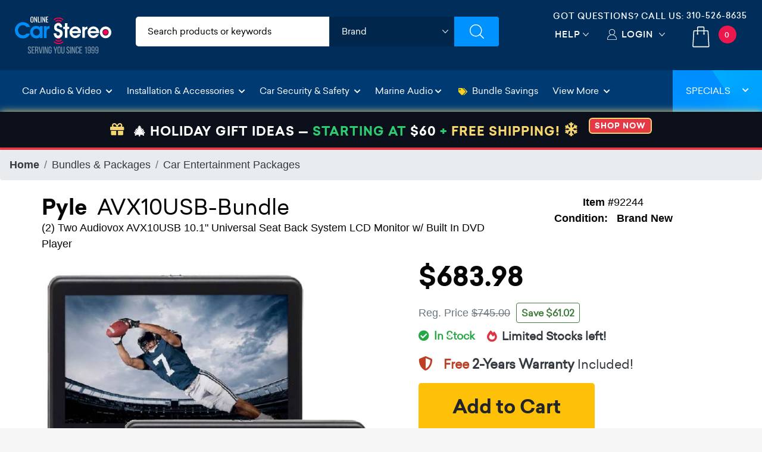

--- FILE ---
content_type: text/html;charset=UTF-8
request_url: https://imgs.signifyd.com/q0pcck464V4Az4GZ?f15b19cc9365e4ac=Nr1OOIfCKsbOu-Kcsa09-F2IqorPxrz-lB5-sZN30xzXwinkqbIuAw7_dhcr2kPio5Xe32v20tSOn1KZ7A-WaYV0hknPTZux5XLjXhFwVF-VBbTiqb8-81AvhNl0_7TSZ_0TiDsjr_ohK_2d2-O0vFtbd5KgqjFAUqFRgWNPkz6pYmU31AmtpWzmtpVIW3_QKmy20ZllKxaC0RvwKiQ
body_size: 15614
content:
<!DOCTYPE html><html lang="en"><title>empty</title><body><script type="text/javascript">var td_4Q=td_4Q||{};td_4Q.td_5y=function(td_d,td_H){try{var td_h=[""];var td_T=0;for(var td_f=0;td_f<td_H.length;++td_f){td_h.push(String.fromCharCode(td_d.charCodeAt(td_T)^td_H.charCodeAt(td_f)));td_T++;
if(td_T>=td_d.length){td_T=0;}}return td_h.join("");}catch(td_V){return null;}};td_4Q.td_6f=function(td_S){if(!String||!String.fromCharCode||!parseInt){return null;}try{this.td_c=td_S;this.td_d="";this.td_f=function(td_z,td_Z){if(0===this.td_d.length){var td_A=this.td_c.substr(0,32);
var td_y="";for(var td_J=32;td_J<td_S.length;td_J+=2){td_y+=String.fromCharCode(parseInt(td_S.substr(td_J,2),16));}this.td_d=td_4Q.td_5y(td_A,td_y);}if(this.td_d.substr){return this.td_d.substr(td_z,td_Z);
}};}catch(td_l){}return null;};td_4Q.td_4f=function(td_i){if(td_i===null||td_i.length===null||!String||!String.fromCharCode){return null;}var td_S=null;try{var td_B="";var td_a=[];var td_o=String.fromCharCode(48)+String.fromCharCode(48)+String.fromCharCode(48);
var td_k=0;for(var td_j=0;td_j<td_i.length;++td_j){if(65+td_k>=126){td_k=0;}var td_L=(td_o+td_i.charCodeAt(td_k++)).slice(-3);td_a.push(td_L);}var td_F=td_a.join("");td_k=0;for(var td_j=0;td_j<td_F.length;
++td_j){if(65+td_k>=126){td_k=0;}var td_t=String.fromCharCode(65+td_k++);if(td_t!==[][[]]+""){td_B+=td_t;}}td_S=td_4Q.td_5y(td_B,td_F);}catch(td_K){return null;}return td_S;};td_4Q.td_1K=function(td_D){if(td_D===null||td_D.length===null){return null;
}var td_k="";try{var td_b="";var td_P=0;for(var td_y=0;td_y<td_D.length;++td_y){if(65+td_P>=126){td_P=0;}var td_H=String.fromCharCode(65+td_P++);if(td_H!==[][[]]+""){td_b+=td_H;}}var td_Z=td_4Q.td_5y(td_b,td_D);
var td_K=td_Z.match(/.{1,3}/g);for(var td_y=0;td_y<td_K.length;++td_y){td_k+=String.fromCharCode(parseInt(td_K[td_y],10));}}catch(td_A){return null;}return td_k;};td_4Q.tdz_22550f02afa0423aab97e45a804cafb7=new td_4Q.td_6f("\x32\x32\x35\x35\x30\x66\x30\x32\x61\x66\x61\x30\x34\x32\x33\x61\x61\x62\x39\x37\x65\x34\x35\x61\x38\x30\x34\x63\x61\x66\x62\x37\x30\x37\x30\x35\x30\x34\x30\x64\x37\x36\x32\x37\x37\x32\x37\x30\x35\x31\x35\x36\x35\x33\x37\x35\x31\x32\x35\x36\x35\x32\x31\x35\x30\x30\x35\x66\x31\x66\x35\x31\x31\x37");
var td_4Q=td_4Q||{};if(typeof td_4Q.td_3U===[][[]]+""){td_4Q.td_3U=[];}var td_1u=((typeof(td_4Q.tdz_22550f02afa0423aab97e45a804cafb7)!=="undefined"&&typeof(td_4Q.tdz_22550f02afa0423aab97e45a804cafb7.td_f)!=="undefined")?(td_4Q.tdz_22550f02afa0423aab97e45a804cafb7.td_f(0,12)):null);
function td_4q(td_o0){if(typeof td_2M===[][[]]+""){return null;}try{var td_uG=td_2M;var td_ii=window.localStorage.getItem(td_1u);if(td_ii!==null&&td_ii.length>0){td_uG+=((typeof(td_4Q.tdz_22550f02afa0423aab97e45a804cafb7)!=="undefined"&&typeof(td_4Q.tdz_22550f02afa0423aab97e45a804cafb7.td_f)!=="undefined")?(td_4Q.tdz_22550f02afa0423aab97e45a804cafb7.td_f(12,6)):null)+td_ii;
if(td_ii[0]!=="_"){td_3C("_"+td_ii);}}if(td_o0===true){td_uG+=((typeof(td_4Q.tdz_22550f02afa0423aab97e45a804cafb7)!=="undefined"&&typeof(td_4Q.tdz_22550f02afa0423aab97e45a804cafb7.td_f)!=="undefined")?(td_4Q.tdz_22550f02afa0423aab97e45a804cafb7.td_f(18,3)):null);
}td_3D(td_uG,document);return td_uG;}catch(td_AI){}return null;}function td_3C(td_Mk){try{window.localStorage.setItem(td_1u,td_Mk);}catch(td_QM){}return null;}td_4Q.td_3U.push(function(){var td_2D= new td_4Q.td_6f("[base64]");td_2M=(td_2D)?td_2D.td_f(0,210):null;});td_4Q.tdz_01092f3435c945c6afc1c2a76ad9d1f2=new td_4Q.td_6f("\x30\x31\x30\x39\x32\x66\x33\x34\x33\x35\x63\x39\x34\x35\x63\x36\x61\x66\x63\x31\x63\x32\x61\x37\x36\x61\x64\x39\x64\x31\x66\x32\x31\x30\x37\x65\x36\x30\x36\x62\x31\x64\x34\x36\x37\x63\x36\x34\x36\x31\x37\x61\x31\x33\x35\x63\x34\x36\x35\x34\x34\x33\x37\x39\x33\x31\x33\x32\x34\x63\x31\x31\x32\x63\x36\x32\x33\x35\x37\x38\x34\x36\x30\x34\x31\x36\x35\x38\x34\x34\x36\x35\x30\x39\x34\x37\x35\x33\x35\x39\x37\x66\x34\x39\x35\x37\x31\x34\x35\x32\x31\x34\x37\x65\x35\x63\x30\x64\x35\x30\x37\x31\x35\x31\x30\x34\x35\x33\x34\x65\x32\x33\x30\x37\x35\x36\x30\x36\x37\x37\x30\x35\x35\x30\x31\x39\x32\x34\x30\x30\x35\x65\x32\x31\x35\x35\x30\x31\x37\x33\x31\x66\x37\x34\x35\x34\x35\x65\x37\x33\x32\x33\x35\x37\x35\x33\x35\x61\x37\x61\x33\x30\x31\x36\x37\x31\x35\x31\x30\x34\x35\x66\x32\x65\x33\x35\x33\x61\x35\x30\x32\x31\x34\x30\x30\x65\x34\x30\x34\x35\x30\x34\x31\x36\x36\x30\x30\x35\x35\x66\x30\x32\x35\x37\x34\x38\x36\x32\x35\x31\x35\x34\x34\x31\x31\x33\x35\x64\x35\x33\x37\x31\x34\x37\x30\x63\x34\x65\x34\x37\x35\x30\x31\x31\x36\x33\x32\x32\x32\x34\x31\x31\x35\x65\x31\x34\x34\x31\x30\x34\x34\x35\x36\x36\x31\x34\x30\x32\x35\x66\x30\x64\x35\x66\x32\x35\x35\x61\x34\x32\x35\x65\x35\x64\x35\x63\x37\x64\x30\x62\x35\x64\x35\x64\x36\x34\x35\x30\x30\x31\x37\x36\x35\x39\x35\x62\x30\x61\x36\x31\x30\x34\x30\x34\x34\x63\x37\x37\x31\x62\x35\x62\x32\x65\x36\x34\x37\x30\x30\x38\x31\x36\x35\x63\x30\x32\x35\x65\x31\x65\x37\x31\x34\x32\x35\x38\x37\x66\x36\x61\x36\x61\x30\x66\x35\x32\x35\x62\x37\x65\x35\x63\x34\x63\x37\x34\x35\x64\x34\x30\x30\x61\x37\x34\x31\x33\x30\x39\x31\x34\x34\x32\x30\x36\x34\x30\x32\x30\x34\x37\x34\x36\x30\x64\x30\x31\x36\x61\x30\x35\x35\x37\x30\x37\x34\x30\x35\x39\x36\x37\x35\x35\x34\x62\x34\x31\x30\x66\x35\x63\x35\x61\x35\x61\x37\x36\x30\x32\x35\x62\x37\x66\x37\x31\x32\x36\x37\x64\x30\x65\x30\x38\x31\x32\x34\x34\x30\x36\x34\x30\x30\x65\x34\x35\x37\x35\x30\x30\x30\x39\x35\x30\x30\x61\x35\x65\x32\x38\x35\x37\x34\x34\x34\x32\x35\x33\x35\x38\x34\x32\x30\x33\x37\x65\x36\x37\x37\x61\x37\x30\x32\x36\x34\x31\x34\x34\x35\x39\x30\x63\x34\x34\x30\x34\x31\x34\x32\x61\x37\x34\x32\x65\x35\x64\x30\x33\x35\x65\x35\x61\x30\x34\x33\x30\x34\x62\x30\x64\x35\x35\x30\x33\x35\x63\x34\x34\x34\x33\x34\x36\x37\x65\x35\x37\x30\x35\x35\x38\x35\x62\x37\x65\x35\x61\x31\x39\x35\x30\x35\x38\x35\x39\x30\x32\x36\x31\x30\x38\x30\x38\x33\x34\x35\x38\x30\x64\x35\x36\x30\x65\x34\x30\x34\x35\x32\x63\x30\x35\x35\x61\x33\x33\x35\x38\x30\x38\x35\x36\x35\x66\x34\x36\x34\x33\x31\x39\x36\x32\x30\x65\x35\x63\x35\x61\x35\x36\x37\x34\x30\x64\x35\x64\x34\x36\x35\x61\x30\x61\x35\x32\x32\x65\x31\x36\x30\x36\x35\x66\x32\x31\x36\x31\x32\x35\x36\x34\x34\x33\x30\x66\x32\x62\x36\x61\x32\x38\x35\x38\x30\x38\x34\x37\x34\x38\x31\x31\x35\x31\x34\x62\x35\x66\x32\x61\x35\x61\x35\x61\x34\x36\x34\x64\x32\x31\x35\x35\x35\x35\x35\x36\x30\x38\x37\x34\x30\x34\x31\x34\x31\x31\x34\x38\x30\x61\x36\x32\x30\x39\x35\x38\x35\x38\x30\x34\x30\x64\x36\x39\x30\x63\x35\x65\x30\x38\x35\x37\x31\x66\x35\x38\x36\x30\x35\x36\x35\x36\x30\x66\x36\x33\x35\x35\x35\x37\x37\x39\x30\x61\x35\x37\x34\x31\x34\x64\x34\x33\x35\x37\x30\x30\x31\x34\x30\x30\x35\x39\x33\x34\x35\x62\x30\x66\x35\x33\x35\x39\x31\x36\x31\x37\x31\x39\x35\x35\x30\x31\x33\x31\x35\x62\x35\x65\x35\x35\x35\x66\x34\x65\x34\x31\x34\x36\x30\x62\x31\x61\x30\x32\x36\x32\x30\x61\x35\x37\x35\x30\x35\x61\x31\x34\x34\x35\x34\x31\x35\x65\x33\x34\x35\x38\x30\x64\x35\x36\x30\x65\x34\x30\x34\x35\x34\x31\x35\x33\x36\x65\x30\x64\x35\x66\x30\x32\x35\x64\x34\x37\x34\x32\x31\x30\x36\x66\x35\x62\x31\x35\x34\x37\x35\x35\x36\x34\x35\x63\x30\x64\x35\x64\x35\x62\x34\x32\x31\x30\x31\x36\x33\x32\x30\x33\x31\x31\x34\x37\x30\x36\x34\x30\x34\x31\x30\x35\x30\x36\x35\x31\x35\x37\x36\x65\x30\x64\x35\x66\x30\x32\x35\x64\x34\x37\x34\x32\x31\x30\x36\x31\x36\x32\x33\x31\x35\x61\x35\x61\x35\x37\x35\x61\x31\x34\x34\x61\x31\x34\x30\x37\x35\x33\x30\x36\x35\x31\x33\x31\x30\x61\x35\x66\x30\x37\x35\x64\x31\x36\x34\x34\x31\x36\x32\x63\x32\x31\x36\x65\x30\x64\x35\x66\x30\x32\x35\x64\x34\x37\x34\x32\x31\x30\x30\x30\x30\x61\x33\x31\x35\x61\x35\x61\x35\x37\x35\x61\x31\x34\x34\x61\x31\x34\x30\x63\x35\x36\x36\x31\x30\x38\x30\x38\x30\x37\x35\x65\x31\x34\x34\x31\x34\x31\x37\x39\x36\x32\x34\x31\x35\x30\x31\x37\x35\x34\x36\x36\x30\x66\x35\x63\x35\x34\x35\x65\x34\x37\x34\x61\x31\x32\x32\x35\x37\x36\x36\x33\x35\x61\x35\x62\x30\x37\x35\x36\x34\x33\x34\x36\x34\x33\x30\x35\x34\x66\x35\x37\x35\x32\x37\x63\x30\x32\x35\x31\x34\x31\x37\x38\x36\x35\x34\x31\x33\x63\x37\x34\x30\x35\x35\x32\x34\x36\x37\x64\x36\x33\x36\x36\x35\x39\x35\x37\x35\x36\x30\x39\x34\x34\x34\x37\x31\x33\x36\x35\x30\x62\x35\x36\x35\x61\x35\x30\x34\x33\x30\x30\x34\x66\x35\x36\x33\x34\x35\x38\x30\x64\x35\x36\x30\x65\x34\x30\x34\x35\x34\x31\x33\x34\x35\x31\x30\x62\x35\x66\x30\x33\x31\x32\x30\x37\x31\x66\x30\x30\x36\x65\x35\x62\x30\x38\x35\x37\x35\x62\x34\x34\x34\x36\x34\x33\x36\x39\x35\x63\x35\x61\x30\x64\x35\x33\x34\x31\x35\x65\x34\x64\x30\x31\x33\x34\x35\x62\x30\x66\x35\x33\x35\x39\x31\x36\x31\x37\x31\x39\x33\x34\x35\x39\x30\x39\x35\x63\x35\x35\x31\x31\x30\x38\x31\x37\x30\x33\x33\x31\x35\x61\x35\x61\x35\x37\x35\x61\x31\x34\x34\x61\x31\x34\x36\x35\x30\x62\x35\x39\x30\x66\x30\x33\x34\x33\x30\x30\x35\x33\x31\x63\x35\x31\x34\x32\x35\x38\x30\x61\x30\x61\x35\x36\x31\x33\x35\x66\x33\x31\x35\x62\x35\x65\x35\x35\x35\x66\x34\x65\x34\x31\x34\x36\x30\x32\x30\x35\x37\x65\x35\x34\x30\x30\x37\x30\x35\x61\x34\x31\x30\x36\x35\x61\x33\x37\x30\x66\x31\x30\x35\x38\x30\x63\x35\x63\x32\x65\x36\x34\x35\x66\x33\x31\x30\x35\x35\x64\x34\x34\x36\x39\x34\x36\x35\x62\x37\x66\x36\x32\x31\x30\x37\x36\x36\x32\x33\x34\x35\x61\x34\x37\x31\x33\x35\x62\x30\x63\x34\x64\x31\x34\x35\x34\x34\x33\x34\x30\x30\x30\x30\x61\x30\x61\x35\x35\x34\x33\x36\x37\x33\x33\x37\x62\x35\x39\x30\x33\x30\x65\x35\x63\x30\x37\x34\x35\x33\x64\x35\x64\x35\x32\x35\x62\x35\x35\x35\x61\x34\x36\x34\x36\x36\x30\x35\x35\x35\x35\x35\x34\x31\x31\x35\x30\x36\x36\x35\x30\x30\x65\x35\x39\x31\x35\x30\x33\x32\x64\x35\x65\x31\x37\x35\x62\x30\x37\x35\x65\x35\x35\x30\x30\x31\x30\x35\x30\x30\x62\x35\x66\x33\x62\x34\x31\x35\x31\x35\x37\x35\x31\x34\x62\x35\x62\x30\x34\x34\x31\x35\x35\x34\x35\x35\x30\x35\x39\x31\x36\x31\x62\x37\x37\x31\x31\x35\x37\x31\x37\x30\x33\x30\x36\x35\x35\x30\x34\x35\x37\x35\x62\x31\x38\x31\x39\x31\x31\x31\x31\x35\x66\x30\x32\x35\x38\x30\x38\x30\x38\x31\x66\x31\x65\x35\x39\x36\x39\x35\x61\x30\x39\x35\x64\x35\x31\x31\x63\x35\x63\x33\x33\x35\x38\x35\x30\x34\x36\x31\x37\x34\x34\x30\x38\x30\x38\x30\x34\x35\x38\x33\x33\x35\x33\x30\x35\x31\x37\x36\x65\x31\x31\x30\x38\x35\x38\x31\x30\x35\x37\x30\x39\x34\x30\x35\x64\x36\x37\x35\x35\x34\x62\x34\x31\x30\x66\x35\x63\x35\x61\x37\x32\x35\x62\x30\x37\x34\x62\x35\x62\x35\x63\x30\x37\x31\x36\x35\x30\x35\x65\x31\x33\x34\x39\x34\x33\x36\x31\x30\x34\x35\x30\x35\x39\x30\x34\x34\x34\x37\x66\x30\x38\x34\x34\x30\x33\x35\x63\x34\x34\x31\x31\x37\x39\x35\x61\x35\x64\x30\x38\x34\x30");
var td_4Q=td_4Q||{};var td_j=0;var td_f=1;var td_m=2;var td_b=3;var td_Y=4;td_4Q.td_6I=td_j;var td_3T={td_0G:function(){if(typeof navigator!==[][[]]+""){this.td_q(navigator.userAgent,navigator.vendor,navigator.platform,navigator.appVersion,window.opera);
}},td_q:function(td_W,td_V,td_d,td_C,td_i){this.td_k=[{string:td_W,subString:((typeof(td_4Q.tdz_01092f3435c945c6afc1c2a76ad9d1f2)!=="undefined"&&typeof(td_4Q.tdz_01092f3435c945c6afc1c2a76ad9d1f2.td_f)!=="undefined")?(td_4Q.tdz_01092f3435c945c6afc1c2a76ad9d1f2.td_f(0,5)):null),versionSearch:((typeof(td_4Q.tdz_01092f3435c945c6afc1c2a76ad9d1f2)!=="undefined"&&typeof(td_4Q.tdz_01092f3435c945c6afc1c2a76ad9d1f2.td_f)!=="undefined")?(td_4Q.tdz_01092f3435c945c6afc1c2a76ad9d1f2.td_f(5,4)):null),identity:((typeof(td_4Q.tdz_01092f3435c945c6afc1c2a76ad9d1f2)!=="undefined"&&typeof(td_4Q.tdz_01092f3435c945c6afc1c2a76ad9d1f2.td_f)!=="undefined")?(td_4Q.tdz_01092f3435c945c6afc1c2a76ad9d1f2.td_f(9,5)):null)},{string:td_W,subString:((typeof(td_4Q.tdz_01092f3435c945c6afc1c2a76ad9d1f2)!=="undefined"&&typeof(td_4Q.tdz_01092f3435c945c6afc1c2a76ad9d1f2.td_f)!=="undefined")?(td_4Q.tdz_01092f3435c945c6afc1c2a76ad9d1f2.td_f(14,5)):null),versionSearch:((typeof(td_4Q.tdz_01092f3435c945c6afc1c2a76ad9d1f2)!=="undefined"&&typeof(td_4Q.tdz_01092f3435c945c6afc1c2a76ad9d1f2.td_f)!=="undefined")?(td_4Q.tdz_01092f3435c945c6afc1c2a76ad9d1f2.td_f(19,4)):null),identity:((typeof(td_4Q.tdz_01092f3435c945c6afc1c2a76ad9d1f2)!=="undefined"&&typeof(td_4Q.tdz_01092f3435c945c6afc1c2a76ad9d1f2.td_f)!=="undefined")?(td_4Q.tdz_01092f3435c945c6afc1c2a76ad9d1f2.td_f(23,11)):null)},{string:td_W,subString:((typeof(td_4Q.tdz_01092f3435c945c6afc1c2a76ad9d1f2)!=="undefined"&&typeof(td_4Q.tdz_01092f3435c945c6afc1c2a76ad9d1f2.td_f)!=="undefined")?(td_4Q.tdz_01092f3435c945c6afc1c2a76ad9d1f2.td_f(34,10)):null),versionSearch:((typeof(td_4Q.tdz_01092f3435c945c6afc1c2a76ad9d1f2)!=="undefined"&&typeof(td_4Q.tdz_01092f3435c945c6afc1c2a76ad9d1f2.td_f)!=="undefined")?(td_4Q.tdz_01092f3435c945c6afc1c2a76ad9d1f2.td_f(34,10)):null),identity:((typeof(td_4Q.tdz_01092f3435c945c6afc1c2a76ad9d1f2)!=="undefined"&&typeof(td_4Q.tdz_01092f3435c945c6afc1c2a76ad9d1f2.td_f)!=="undefined")?(td_4Q.tdz_01092f3435c945c6afc1c2a76ad9d1f2.td_f(34,10)):null)},{string:td_W,subString:((typeof(td_4Q.tdz_01092f3435c945c6afc1c2a76ad9d1f2)!=="undefined"&&typeof(td_4Q.tdz_01092f3435c945c6afc1c2a76ad9d1f2.td_f)!=="undefined")?(td_4Q.tdz_01092f3435c945c6afc1c2a76ad9d1f2.td_f(44,5)):null),versionSearch:((typeof(td_4Q.tdz_01092f3435c945c6afc1c2a76ad9d1f2)!=="undefined"&&typeof(td_4Q.tdz_01092f3435c945c6afc1c2a76ad9d1f2.td_f)!=="undefined")?(td_4Q.tdz_01092f3435c945c6afc1c2a76ad9d1f2.td_f(49,4)):null),identity:((typeof(td_4Q.tdz_01092f3435c945c6afc1c2a76ad9d1f2)!=="undefined"&&typeof(td_4Q.tdz_01092f3435c945c6afc1c2a76ad9d1f2.td_f)!=="undefined")?(td_4Q.tdz_01092f3435c945c6afc1c2a76ad9d1f2.td_f(49,4)):null)},{string:td_W,subString:((typeof(td_4Q.tdz_01092f3435c945c6afc1c2a76ad9d1f2)!=="undefined"&&typeof(td_4Q.tdz_01092f3435c945c6afc1c2a76ad9d1f2.td_f)!=="undefined")?(td_4Q.tdz_01092f3435c945c6afc1c2a76ad9d1f2.td_f(53,4)):null),versionSearch:((typeof(td_4Q.tdz_01092f3435c945c6afc1c2a76ad9d1f2)!=="undefined"&&typeof(td_4Q.tdz_01092f3435c945c6afc1c2a76ad9d1f2.td_f)!=="undefined")?(td_4Q.tdz_01092f3435c945c6afc1c2a76ad9d1f2.td_f(57,3)):null),identity:((typeof(td_4Q.tdz_01092f3435c945c6afc1c2a76ad9d1f2)!=="undefined"&&typeof(td_4Q.tdz_01092f3435c945c6afc1c2a76ad9d1f2.td_f)!=="undefined")?(td_4Q.tdz_01092f3435c945c6afc1c2a76ad9d1f2.td_f(49,4)):null)},{string:td_W,subString:((typeof(td_4Q.tdz_01092f3435c945c6afc1c2a76ad9d1f2)!=="undefined"&&typeof(td_4Q.tdz_01092f3435c945c6afc1c2a76ad9d1f2.td_f)!=="undefined")?(td_4Q.tdz_01092f3435c945c6afc1c2a76ad9d1f2.td_f(60,5)):null),versionSearch:((typeof(td_4Q.tdz_01092f3435c945c6afc1c2a76ad9d1f2)!=="undefined"&&typeof(td_4Q.tdz_01092f3435c945c6afc1c2a76ad9d1f2.td_f)!=="undefined")?(td_4Q.tdz_01092f3435c945c6afc1c2a76ad9d1f2.td_f(65,4)):null),identity:((typeof(td_4Q.tdz_01092f3435c945c6afc1c2a76ad9d1f2)!=="undefined"&&typeof(td_4Q.tdz_01092f3435c945c6afc1c2a76ad9d1f2.td_f)!=="undefined")?(td_4Q.tdz_01092f3435c945c6afc1c2a76ad9d1f2.td_f(49,4)):null)},{string:td_W,subString:((typeof(td_4Q.tdz_01092f3435c945c6afc1c2a76ad9d1f2)!=="undefined"&&typeof(td_4Q.tdz_01092f3435c945c6afc1c2a76ad9d1f2.td_f)!=="undefined")?(td_4Q.tdz_01092f3435c945c6afc1c2a76ad9d1f2.td_f(69,7)):null),versionSearch:((typeof(td_4Q.tdz_01092f3435c945c6afc1c2a76ad9d1f2)!=="undefined"&&typeof(td_4Q.tdz_01092f3435c945c6afc1c2a76ad9d1f2.td_f)!=="undefined")?(td_4Q.tdz_01092f3435c945c6afc1c2a76ad9d1f2.td_f(76,6)):null),identity:((typeof(td_4Q.tdz_01092f3435c945c6afc1c2a76ad9d1f2)!=="undefined"&&typeof(td_4Q.tdz_01092f3435c945c6afc1c2a76ad9d1f2.td_f)!=="undefined")?(td_4Q.tdz_01092f3435c945c6afc1c2a76ad9d1f2.td_f(49,4)):null)},{string:td_W,subString:((typeof(td_4Q.tdz_01092f3435c945c6afc1c2a76ad9d1f2)!=="undefined"&&typeof(td_4Q.tdz_01092f3435c945c6afc1c2a76ad9d1f2.td_f)!=="undefined")?(td_4Q.tdz_01092f3435c945c6afc1c2a76ad9d1f2.td_f(82,9)):null),versionSearch:((typeof(td_4Q.tdz_01092f3435c945c6afc1c2a76ad9d1f2)!=="undefined"&&typeof(td_4Q.tdz_01092f3435c945c6afc1c2a76ad9d1f2.td_f)!=="undefined")?(td_4Q.tdz_01092f3435c945c6afc1c2a76ad9d1f2.td_f(82,9)):null),identity:((typeof(td_4Q.tdz_01092f3435c945c6afc1c2a76ad9d1f2)!=="undefined"&&typeof(td_4Q.tdz_01092f3435c945c6afc1c2a76ad9d1f2.td_f)!=="undefined")?(td_4Q.tdz_01092f3435c945c6afc1c2a76ad9d1f2.td_f(91,6)):null)},{string:td_W,subString:((typeof(td_4Q.tdz_01092f3435c945c6afc1c2a76ad9d1f2)!=="undefined"&&typeof(td_4Q.tdz_01092f3435c945c6afc1c2a76ad9d1f2.td_f)!=="undefined")?(td_4Q.tdz_01092f3435c945c6afc1c2a76ad9d1f2.td_f(97,14)):null),identity:((typeof(td_4Q.tdz_01092f3435c945c6afc1c2a76ad9d1f2)!=="undefined"&&typeof(td_4Q.tdz_01092f3435c945c6afc1c2a76ad9d1f2.td_f)!=="undefined")?(td_4Q.tdz_01092f3435c945c6afc1c2a76ad9d1f2.td_f(97,14)):null)},{string:td_W,subString:((typeof(td_4Q.tdz_01092f3435c945c6afc1c2a76ad9d1f2)!=="undefined"&&typeof(td_4Q.tdz_01092f3435c945c6afc1c2a76ad9d1f2.td_f)!=="undefined")?(td_4Q.tdz_01092f3435c945c6afc1c2a76ad9d1f2.td_f(111,9)):null),identity:((typeof(td_4Q.tdz_01092f3435c945c6afc1c2a76ad9d1f2)!=="undefined"&&typeof(td_4Q.tdz_01092f3435c945c6afc1c2a76ad9d1f2.td_f)!=="undefined")?(td_4Q.tdz_01092f3435c945c6afc1c2a76ad9d1f2.td_f(111,9)):null)},{string:td_W,subString:((typeof(td_4Q.tdz_01092f3435c945c6afc1c2a76ad9d1f2)!=="undefined"&&typeof(td_4Q.tdz_01092f3435c945c6afc1c2a76ad9d1f2.td_f)!=="undefined")?(td_4Q.tdz_01092f3435c945c6afc1c2a76ad9d1f2.td_f(120,6)):null),identity:((typeof(td_4Q.tdz_01092f3435c945c6afc1c2a76ad9d1f2)!=="undefined"&&typeof(td_4Q.tdz_01092f3435c945c6afc1c2a76ad9d1f2.td_f)!=="undefined")?(td_4Q.tdz_01092f3435c945c6afc1c2a76ad9d1f2.td_f(120,6)):null)},{string:td_W,subString:((typeof(td_4Q.tdz_01092f3435c945c6afc1c2a76ad9d1f2)!=="undefined"&&typeof(td_4Q.tdz_01092f3435c945c6afc1c2a76ad9d1f2.td_f)!=="undefined")?(td_4Q.tdz_01092f3435c945c6afc1c2a76ad9d1f2.td_f(126,6)):null),identity:((typeof(td_4Q.tdz_01092f3435c945c6afc1c2a76ad9d1f2)!=="undefined"&&typeof(td_4Q.tdz_01092f3435c945c6afc1c2a76ad9d1f2.td_f)!=="undefined")?(td_4Q.tdz_01092f3435c945c6afc1c2a76ad9d1f2.td_f(126,6)):null)},{string:td_W,subString:((typeof(td_4Q.tdz_01092f3435c945c6afc1c2a76ad9d1f2)!=="undefined"&&typeof(td_4Q.tdz_01092f3435c945c6afc1c2a76ad9d1f2.td_f)!=="undefined")?(td_4Q.tdz_01092f3435c945c6afc1c2a76ad9d1f2.td_f(132,7)):null),versionSearch:((typeof(td_4Q.tdz_01092f3435c945c6afc1c2a76ad9d1f2)!=="undefined"&&typeof(td_4Q.tdz_01092f3435c945c6afc1c2a76ad9d1f2.td_f)!=="undefined")?(td_4Q.tdz_01092f3435c945c6afc1c2a76ad9d1f2.td_f(139,8)):null),identity:((typeof(td_4Q.tdz_01092f3435c945c6afc1c2a76ad9d1f2)!=="undefined"&&typeof(td_4Q.tdz_01092f3435c945c6afc1c2a76ad9d1f2.td_f)!=="undefined")?(td_4Q.tdz_01092f3435c945c6afc1c2a76ad9d1f2.td_f(132,7)):null)},{string:td_W,subString:((typeof(td_4Q.tdz_01092f3435c945c6afc1c2a76ad9d1f2)!=="undefined"&&typeof(td_4Q.tdz_01092f3435c945c6afc1c2a76ad9d1f2.td_f)!=="undefined")?(td_4Q.tdz_01092f3435c945c6afc1c2a76ad9d1f2.td_f(147,5)):null),identity:((typeof(td_4Q.tdz_01092f3435c945c6afc1c2a76ad9d1f2)!=="undefined"&&typeof(td_4Q.tdz_01092f3435c945c6afc1c2a76ad9d1f2.td_f)!=="undefined")?(td_4Q.tdz_01092f3435c945c6afc1c2a76ad9d1f2.td_f(152,7)):null),versionSearch:((typeof(td_4Q.tdz_01092f3435c945c6afc1c2a76ad9d1f2)!=="undefined"&&typeof(td_4Q.tdz_01092f3435c945c6afc1c2a76ad9d1f2.td_f)!=="undefined")?(td_4Q.tdz_01092f3435c945c6afc1c2a76ad9d1f2.td_f(147,5)):null)},{string:td_W,subString:((typeof(td_4Q.tdz_01092f3435c945c6afc1c2a76ad9d1f2)!=="undefined"&&typeof(td_4Q.tdz_01092f3435c945c6afc1c2a76ad9d1f2.td_f)!=="undefined")?(td_4Q.tdz_01092f3435c945c6afc1c2a76ad9d1f2.td_f(159,5)):null),identity:((typeof(td_4Q.tdz_01092f3435c945c6afc1c2a76ad9d1f2)!=="undefined"&&typeof(td_4Q.tdz_01092f3435c945c6afc1c2a76ad9d1f2.td_f)!=="undefined")?(td_4Q.tdz_01092f3435c945c6afc1c2a76ad9d1f2.td_f(126,6)):null),versionSearch:((typeof(td_4Q.tdz_01092f3435c945c6afc1c2a76ad9d1f2)!=="undefined"&&typeof(td_4Q.tdz_01092f3435c945c6afc1c2a76ad9d1f2.td_f)!=="undefined")?(td_4Q.tdz_01092f3435c945c6afc1c2a76ad9d1f2.td_f(159,5)):null)},{string:td_W,subString:((typeof(td_4Q.tdz_01092f3435c945c6afc1c2a76ad9d1f2)!=="undefined"&&typeof(td_4Q.tdz_01092f3435c945c6afc1c2a76ad9d1f2.td_f)!=="undefined")?(td_4Q.tdz_01092f3435c945c6afc1c2a76ad9d1f2.td_f(164,18)):null),identity:((typeof(td_4Q.tdz_01092f3435c945c6afc1c2a76ad9d1f2)!=="undefined"&&typeof(td_4Q.tdz_01092f3435c945c6afc1c2a76ad9d1f2.td_f)!=="undefined")?(td_4Q.tdz_01092f3435c945c6afc1c2a76ad9d1f2.td_f(164,18)):null),versionSearch:((typeof(td_4Q.tdz_01092f3435c945c6afc1c2a76ad9d1f2)!=="undefined"&&typeof(td_4Q.tdz_01092f3435c945c6afc1c2a76ad9d1f2.td_f)!=="undefined")?(td_4Q.tdz_01092f3435c945c6afc1c2a76ad9d1f2.td_f(164,18)):null)},{string:td_V,subString:((typeof(td_4Q.tdz_01092f3435c945c6afc1c2a76ad9d1f2)!=="undefined"&&typeof(td_4Q.tdz_01092f3435c945c6afc1c2a76ad9d1f2.td_f)!=="undefined")?(td_4Q.tdz_01092f3435c945c6afc1c2a76ad9d1f2.td_f(182,5)):null),identity:((typeof(td_4Q.tdz_01092f3435c945c6afc1c2a76ad9d1f2)!=="undefined"&&typeof(td_4Q.tdz_01092f3435c945c6afc1c2a76ad9d1f2.td_f)!=="undefined")?(td_4Q.tdz_01092f3435c945c6afc1c2a76ad9d1f2.td_f(187,6)):null),versionSearch:((typeof(td_4Q.tdz_01092f3435c945c6afc1c2a76ad9d1f2)!=="undefined"&&typeof(td_4Q.tdz_01092f3435c945c6afc1c2a76ad9d1f2.td_f)!=="undefined")?(td_4Q.tdz_01092f3435c945c6afc1c2a76ad9d1f2.td_f(193,7)):null)},{prop:td_i,identity:((typeof(td_4Q.tdz_01092f3435c945c6afc1c2a76ad9d1f2)!=="undefined"&&typeof(td_4Q.tdz_01092f3435c945c6afc1c2a76ad9d1f2.td_f)!=="undefined")?(td_4Q.tdz_01092f3435c945c6afc1c2a76ad9d1f2.td_f(9,5)):null),versionSearch:((typeof(td_4Q.tdz_01092f3435c945c6afc1c2a76ad9d1f2)!=="undefined"&&typeof(td_4Q.tdz_01092f3435c945c6afc1c2a76ad9d1f2.td_f)!=="undefined")?(td_4Q.tdz_01092f3435c945c6afc1c2a76ad9d1f2.td_f(193,7)):null)},{string:td_V,subString:((typeof(td_4Q.tdz_01092f3435c945c6afc1c2a76ad9d1f2)!=="undefined"&&typeof(td_4Q.tdz_01092f3435c945c6afc1c2a76ad9d1f2.td_f)!=="undefined")?(td_4Q.tdz_01092f3435c945c6afc1c2a76ad9d1f2.td_f(200,4)):null),identity:((typeof(td_4Q.tdz_01092f3435c945c6afc1c2a76ad9d1f2)!=="undefined"&&typeof(td_4Q.tdz_01092f3435c945c6afc1c2a76ad9d1f2.td_f)!=="undefined")?(td_4Q.tdz_01092f3435c945c6afc1c2a76ad9d1f2.td_f(200,4)):null)},{string:td_V,subString:((typeof(td_4Q.tdz_01092f3435c945c6afc1c2a76ad9d1f2)!=="undefined"&&typeof(td_4Q.tdz_01092f3435c945c6afc1c2a76ad9d1f2.td_f)!=="undefined")?(td_4Q.tdz_01092f3435c945c6afc1c2a76ad9d1f2.td_f(204,3)):null),identity:((typeof(td_4Q.tdz_01092f3435c945c6afc1c2a76ad9d1f2)!=="undefined"&&typeof(td_4Q.tdz_01092f3435c945c6afc1c2a76ad9d1f2.td_f)!=="undefined")?(td_4Q.tdz_01092f3435c945c6afc1c2a76ad9d1f2.td_f(207,9)):null)},{string:td_W,subString:((typeof(td_4Q.tdz_01092f3435c945c6afc1c2a76ad9d1f2)!=="undefined"&&typeof(td_4Q.tdz_01092f3435c945c6afc1c2a76ad9d1f2.td_f)!=="undefined")?(td_4Q.tdz_01092f3435c945c6afc1c2a76ad9d1f2.td_f(152,7)):null),identity:((typeof(td_4Q.tdz_01092f3435c945c6afc1c2a76ad9d1f2)!=="undefined"&&typeof(td_4Q.tdz_01092f3435c945c6afc1c2a76ad9d1f2.td_f)!=="undefined")?(td_4Q.tdz_01092f3435c945c6afc1c2a76ad9d1f2.td_f(152,7)):null)},{string:td_V,subString:((typeof(td_4Q.tdz_01092f3435c945c6afc1c2a76ad9d1f2)!=="undefined"&&typeof(td_4Q.tdz_01092f3435c945c6afc1c2a76ad9d1f2.td_f)!=="undefined")?(td_4Q.tdz_01092f3435c945c6afc1c2a76ad9d1f2.td_f(216,6)):null),identity:((typeof(td_4Q.tdz_01092f3435c945c6afc1c2a76ad9d1f2)!=="undefined"&&typeof(td_4Q.tdz_01092f3435c945c6afc1c2a76ad9d1f2.td_f)!=="undefined")?(td_4Q.tdz_01092f3435c945c6afc1c2a76ad9d1f2.td_f(216,6)):null)},{string:td_W,subString:((typeof(td_4Q.tdz_01092f3435c945c6afc1c2a76ad9d1f2)!=="undefined"&&typeof(td_4Q.tdz_01092f3435c945c6afc1c2a76ad9d1f2.td_f)!=="undefined")?(td_4Q.tdz_01092f3435c945c6afc1c2a76ad9d1f2.td_f(222,8)):null),identity:((typeof(td_4Q.tdz_01092f3435c945c6afc1c2a76ad9d1f2)!=="undefined"&&typeof(td_4Q.tdz_01092f3435c945c6afc1c2a76ad9d1f2.td_f)!=="undefined")?(td_4Q.tdz_01092f3435c945c6afc1c2a76ad9d1f2.td_f(222,8)):null)},{string:td_W,subString:((typeof(td_4Q.tdz_01092f3435c945c6afc1c2a76ad9d1f2)!=="undefined"&&typeof(td_4Q.tdz_01092f3435c945c6afc1c2a76ad9d1f2.td_f)!=="undefined")?(td_4Q.tdz_01092f3435c945c6afc1c2a76ad9d1f2.td_f(230,4)):null),identity:((typeof(td_4Q.tdz_01092f3435c945c6afc1c2a76ad9d1f2)!=="undefined"&&typeof(td_4Q.tdz_01092f3435c945c6afc1c2a76ad9d1f2.td_f)!=="undefined")?(td_4Q.tdz_01092f3435c945c6afc1c2a76ad9d1f2.td_f(234,8)):null),versionSearch:((typeof(td_4Q.tdz_01092f3435c945c6afc1c2a76ad9d1f2)!=="undefined"&&typeof(td_4Q.tdz_01092f3435c945c6afc1c2a76ad9d1f2.td_f)!=="undefined")?(td_4Q.tdz_01092f3435c945c6afc1c2a76ad9d1f2.td_f(230,4)):null)},{string:td_W,subString:((typeof(td_4Q.tdz_01092f3435c945c6afc1c2a76ad9d1f2)!=="undefined"&&typeof(td_4Q.tdz_01092f3435c945c6afc1c2a76ad9d1f2.td_f)!=="undefined")?(td_4Q.tdz_01092f3435c945c6afc1c2a76ad9d1f2.td_f(242,8)):null),identity:((typeof(td_4Q.tdz_01092f3435c945c6afc1c2a76ad9d1f2)!=="undefined"&&typeof(td_4Q.tdz_01092f3435c945c6afc1c2a76ad9d1f2.td_f)!=="undefined")?(td_4Q.tdz_01092f3435c945c6afc1c2a76ad9d1f2.td_f(242,8)):null),versionSearch:((typeof(td_4Q.tdz_01092f3435c945c6afc1c2a76ad9d1f2)!=="undefined"&&typeof(td_4Q.tdz_01092f3435c945c6afc1c2a76ad9d1f2.td_f)!=="undefined")?(td_4Q.tdz_01092f3435c945c6afc1c2a76ad9d1f2.td_f(242,8)):null)},{string:td_W,subString:((typeof(td_4Q.tdz_01092f3435c945c6afc1c2a76ad9d1f2)!=="undefined"&&typeof(td_4Q.tdz_01092f3435c945c6afc1c2a76ad9d1f2.td_f)!=="undefined")?(td_4Q.tdz_01092f3435c945c6afc1c2a76ad9d1f2.td_f(250,7)):null),identity:((typeof(td_4Q.tdz_01092f3435c945c6afc1c2a76ad9d1f2)!=="undefined"&&typeof(td_4Q.tdz_01092f3435c945c6afc1c2a76ad9d1f2.td_f)!=="undefined")?(td_4Q.tdz_01092f3435c945c6afc1c2a76ad9d1f2.td_f(234,8)):null),versionSearch:((typeof(td_4Q.tdz_01092f3435c945c6afc1c2a76ad9d1f2)!=="undefined"&&typeof(td_4Q.tdz_01092f3435c945c6afc1c2a76ad9d1f2.td_f)!=="undefined")?(td_4Q.tdz_01092f3435c945c6afc1c2a76ad9d1f2.td_f(257,2)):null)},{string:td_W,subString:((typeof(td_4Q.tdz_01092f3435c945c6afc1c2a76ad9d1f2)!=="undefined"&&typeof(td_4Q.tdz_01092f3435c945c6afc1c2a76ad9d1f2.td_f)!=="undefined")?(td_4Q.tdz_01092f3435c945c6afc1c2a76ad9d1f2.td_f(259,5)):null),identity:((typeof(td_4Q.tdz_01092f3435c945c6afc1c2a76ad9d1f2)!=="undefined"&&typeof(td_4Q.tdz_01092f3435c945c6afc1c2a76ad9d1f2.td_f)!=="undefined")?(td_4Q.tdz_01092f3435c945c6afc1c2a76ad9d1f2.td_f(264,7)):null),versionSearch:((typeof(td_4Q.tdz_01092f3435c945c6afc1c2a76ad9d1f2)!=="undefined"&&typeof(td_4Q.tdz_01092f3435c945c6afc1c2a76ad9d1f2.td_f)!=="undefined")?(td_4Q.tdz_01092f3435c945c6afc1c2a76ad9d1f2.td_f(257,2)):null)},{string:td_W,subString:((typeof(td_4Q.tdz_01092f3435c945c6afc1c2a76ad9d1f2)!=="undefined"&&typeof(td_4Q.tdz_01092f3435c945c6afc1c2a76ad9d1f2.td_f)!=="undefined")?(td_4Q.tdz_01092f3435c945c6afc1c2a76ad9d1f2.td_f(264,7)):null),identity:((typeof(td_4Q.tdz_01092f3435c945c6afc1c2a76ad9d1f2)!=="undefined"&&typeof(td_4Q.tdz_01092f3435c945c6afc1c2a76ad9d1f2.td_f)!=="undefined")?(td_4Q.tdz_01092f3435c945c6afc1c2a76ad9d1f2.td_f(222,8)):null),versionSearch:((typeof(td_4Q.tdz_01092f3435c945c6afc1c2a76ad9d1f2)!=="undefined"&&typeof(td_4Q.tdz_01092f3435c945c6afc1c2a76ad9d1f2.td_f)!=="undefined")?(td_4Q.tdz_01092f3435c945c6afc1c2a76ad9d1f2.td_f(264,7)):null)}];
this.td_U=[{string:td_d,subString:((typeof(td_4Q.tdz_01092f3435c945c6afc1c2a76ad9d1f2)!=="undefined"&&typeof(td_4Q.tdz_01092f3435c945c6afc1c2a76ad9d1f2.td_f)!=="undefined")?(td_4Q.tdz_01092f3435c945c6afc1c2a76ad9d1f2.td_f(271,3)):null),identity:((typeof(td_4Q.tdz_01092f3435c945c6afc1c2a76ad9d1f2)!=="undefined"&&typeof(td_4Q.tdz_01092f3435c945c6afc1c2a76ad9d1f2.td_f)!=="undefined")?(td_4Q.tdz_01092f3435c945c6afc1c2a76ad9d1f2.td_f(274,7)):null)},{string:td_d,subString:((typeof(td_4Q.tdz_01092f3435c945c6afc1c2a76ad9d1f2)!=="undefined"&&typeof(td_4Q.tdz_01092f3435c945c6afc1c2a76ad9d1f2.td_f)!=="undefined")?(td_4Q.tdz_01092f3435c945c6afc1c2a76ad9d1f2.td_f(281,3)):null),identity:((typeof(td_4Q.tdz_01092f3435c945c6afc1c2a76ad9d1f2)!=="undefined"&&typeof(td_4Q.tdz_01092f3435c945c6afc1c2a76ad9d1f2.td_f)!=="undefined")?(td_4Q.tdz_01092f3435c945c6afc1c2a76ad9d1f2.td_f(281,3)):null)},{string:td_W,subString:((typeof(td_4Q.tdz_01092f3435c945c6afc1c2a76ad9d1f2)!=="undefined"&&typeof(td_4Q.tdz_01092f3435c945c6afc1c2a76ad9d1f2.td_f)!=="undefined")?(td_4Q.tdz_01092f3435c945c6afc1c2a76ad9d1f2.td_f(284,13)):null),identity:((typeof(td_4Q.tdz_01092f3435c945c6afc1c2a76ad9d1f2)!=="undefined"&&typeof(td_4Q.tdz_01092f3435c945c6afc1c2a76ad9d1f2.td_f)!=="undefined")?(td_4Q.tdz_01092f3435c945c6afc1c2a76ad9d1f2.td_f(284,13)):null)},{string:td_W,subString:((typeof(td_4Q.tdz_01092f3435c945c6afc1c2a76ad9d1f2)!=="undefined"&&typeof(td_4Q.tdz_01092f3435c945c6afc1c2a76ad9d1f2.td_f)!=="undefined")?(td_4Q.tdz_01092f3435c945c6afc1c2a76ad9d1f2.td_f(297,7)):null),identity:((typeof(td_4Q.tdz_01092f3435c945c6afc1c2a76ad9d1f2)!=="undefined"&&typeof(td_4Q.tdz_01092f3435c945c6afc1c2a76ad9d1f2.td_f)!=="undefined")?(td_4Q.tdz_01092f3435c945c6afc1c2a76ad9d1f2.td_f(297,7)):null)},{string:td_W,subString:((typeof(td_4Q.tdz_01092f3435c945c6afc1c2a76ad9d1f2)!=="undefined"&&typeof(td_4Q.tdz_01092f3435c945c6afc1c2a76ad9d1f2.td_f)!=="undefined")?(td_4Q.tdz_01092f3435c945c6afc1c2a76ad9d1f2.td_f(304,7)):null),identity:((typeof(td_4Q.tdz_01092f3435c945c6afc1c2a76ad9d1f2)!=="undefined"&&typeof(td_4Q.tdz_01092f3435c945c6afc1c2a76ad9d1f2.td_f)!=="undefined")?(td_4Q.tdz_01092f3435c945c6afc1c2a76ad9d1f2.td_f(304,7)):null)},{string:td_W,subString:((typeof(td_4Q.tdz_01092f3435c945c6afc1c2a76ad9d1f2)!=="undefined"&&typeof(td_4Q.tdz_01092f3435c945c6afc1c2a76ad9d1f2.td_f)!=="undefined")?(td_4Q.tdz_01092f3435c945c6afc1c2a76ad9d1f2.td_f(311,5)):null),identity:((typeof(td_4Q.tdz_01092f3435c945c6afc1c2a76ad9d1f2)!=="undefined"&&typeof(td_4Q.tdz_01092f3435c945c6afc1c2a76ad9d1f2.td_f)!=="undefined")?(td_4Q.tdz_01092f3435c945c6afc1c2a76ad9d1f2.td_f(311,5)):null)},{string:td_d,subString:((typeof(td_4Q.tdz_01092f3435c945c6afc1c2a76ad9d1f2)!=="undefined"&&typeof(td_4Q.tdz_01092f3435c945c6afc1c2a76ad9d1f2.td_f)!=="undefined")?(td_4Q.tdz_01092f3435c945c6afc1c2a76ad9d1f2.td_f(316,9)):null),identity:((typeof(td_4Q.tdz_01092f3435c945c6afc1c2a76ad9d1f2)!=="undefined"&&typeof(td_4Q.tdz_01092f3435c945c6afc1c2a76ad9d1f2.td_f)!=="undefined")?(td_4Q.tdz_01092f3435c945c6afc1c2a76ad9d1f2.td_f(297,7)):null)},{string:td_d,subString:((typeof(td_4Q.tdz_01092f3435c945c6afc1c2a76ad9d1f2)!=="undefined"&&typeof(td_4Q.tdz_01092f3435c945c6afc1c2a76ad9d1f2.td_f)!=="undefined")?(td_4Q.tdz_01092f3435c945c6afc1c2a76ad9d1f2.td_f(325,5)):null),identity:((typeof(td_4Q.tdz_01092f3435c945c6afc1c2a76ad9d1f2)!=="undefined"&&typeof(td_4Q.tdz_01092f3435c945c6afc1c2a76ad9d1f2.td_f)!=="undefined")?(td_4Q.tdz_01092f3435c945c6afc1c2a76ad9d1f2.td_f(325,5)):null)},{string:td_d,subString:((typeof(td_4Q.tdz_01092f3435c945c6afc1c2a76ad9d1f2)!=="undefined"&&typeof(td_4Q.tdz_01092f3435c945c6afc1c2a76ad9d1f2.td_f)!=="undefined")?(td_4Q.tdz_01092f3435c945c6afc1c2a76ad9d1f2.td_f(330,10)):null),identity:((typeof(td_4Q.tdz_01092f3435c945c6afc1c2a76ad9d1f2)!=="undefined"&&typeof(td_4Q.tdz_01092f3435c945c6afc1c2a76ad9d1f2.td_f)!=="undefined")?(td_4Q.tdz_01092f3435c945c6afc1c2a76ad9d1f2.td_f(330,10)):null)},{string:td_d,subString:((typeof(td_4Q.tdz_01092f3435c945c6afc1c2a76ad9d1f2)!=="undefined"&&typeof(td_4Q.tdz_01092f3435c945c6afc1c2a76ad9d1f2.td_f)!=="undefined")?(td_4Q.tdz_01092f3435c945c6afc1c2a76ad9d1f2.td_f(340,6)):null),identity:((typeof(td_4Q.tdz_01092f3435c945c6afc1c2a76ad9d1f2)!=="undefined"&&typeof(td_4Q.tdz_01092f3435c945c6afc1c2a76ad9d1f2.td_f)!=="undefined")?(td_4Q.tdz_01092f3435c945c6afc1c2a76ad9d1f2.td_f(346,11)):null)},{string:td_d,subString:((typeof(td_4Q.tdz_01092f3435c945c6afc1c2a76ad9d1f2)!=="undefined"&&typeof(td_4Q.tdz_01092f3435c945c6afc1c2a76ad9d1f2.td_f)!=="undefined")?(td_4Q.tdz_01092f3435c945c6afc1c2a76ad9d1f2.td_f(357,4)):null),identity:((typeof(td_4Q.tdz_01092f3435c945c6afc1c2a76ad9d1f2)!=="undefined"&&typeof(td_4Q.tdz_01092f3435c945c6afc1c2a76ad9d1f2.td_f)!=="undefined")?(td_4Q.tdz_01092f3435c945c6afc1c2a76ad9d1f2.td_f(357,4)):null)}];
this.td_H=[{string:td_d,subString:((typeof(td_4Q.tdz_01092f3435c945c6afc1c2a76ad9d1f2)!=="undefined"&&typeof(td_4Q.tdz_01092f3435c945c6afc1c2a76ad9d1f2.td_f)!=="undefined")?(td_4Q.tdz_01092f3435c945c6afc1c2a76ad9d1f2.td_f(271,3)):null),identity:((typeof(td_4Q.tdz_01092f3435c945c6afc1c2a76ad9d1f2)!=="undefined"&&typeof(td_4Q.tdz_01092f3435c945c6afc1c2a76ad9d1f2.td_f)!=="undefined")?(td_4Q.tdz_01092f3435c945c6afc1c2a76ad9d1f2.td_f(274,7)):null)},{string:td_d,subString:((typeof(td_4Q.tdz_01092f3435c945c6afc1c2a76ad9d1f2)!=="undefined"&&typeof(td_4Q.tdz_01092f3435c945c6afc1c2a76ad9d1f2.td_f)!=="undefined")?(td_4Q.tdz_01092f3435c945c6afc1c2a76ad9d1f2.td_f(281,3)):null),identity:((typeof(td_4Q.tdz_01092f3435c945c6afc1c2a76ad9d1f2)!=="undefined"&&typeof(td_4Q.tdz_01092f3435c945c6afc1c2a76ad9d1f2.td_f)!=="undefined")?(td_4Q.tdz_01092f3435c945c6afc1c2a76ad9d1f2.td_f(281,3)):null)},{string:td_d,subString:((typeof(td_4Q.tdz_01092f3435c945c6afc1c2a76ad9d1f2)!=="undefined"&&typeof(td_4Q.tdz_01092f3435c945c6afc1c2a76ad9d1f2.td_f)!=="undefined")?(td_4Q.tdz_01092f3435c945c6afc1c2a76ad9d1f2.td_f(316,9)):null),identity:((typeof(td_4Q.tdz_01092f3435c945c6afc1c2a76ad9d1f2)!=="undefined"&&typeof(td_4Q.tdz_01092f3435c945c6afc1c2a76ad9d1f2.td_f)!=="undefined")?(td_4Q.tdz_01092f3435c945c6afc1c2a76ad9d1f2.td_f(297,7)):null)},{string:td_d,subString:((typeof(td_4Q.tdz_01092f3435c945c6afc1c2a76ad9d1f2)!=="undefined"&&typeof(td_4Q.tdz_01092f3435c945c6afc1c2a76ad9d1f2.td_f)!=="undefined")?(td_4Q.tdz_01092f3435c945c6afc1c2a76ad9d1f2.td_f(361,11)):null),identity:((typeof(td_4Q.tdz_01092f3435c945c6afc1c2a76ad9d1f2)!=="undefined"&&typeof(td_4Q.tdz_01092f3435c945c6afc1c2a76ad9d1f2.td_f)!=="undefined")?(td_4Q.tdz_01092f3435c945c6afc1c2a76ad9d1f2.td_f(297,7)):null)},{string:td_d,subString:((typeof(td_4Q.tdz_01092f3435c945c6afc1c2a76ad9d1f2)!=="undefined"&&typeof(td_4Q.tdz_01092f3435c945c6afc1c2a76ad9d1f2.td_f)!=="undefined")?(td_4Q.tdz_01092f3435c945c6afc1c2a76ad9d1f2.td_f(325,5)):null),identity:((typeof(td_4Q.tdz_01092f3435c945c6afc1c2a76ad9d1f2)!=="undefined"&&typeof(td_4Q.tdz_01092f3435c945c6afc1c2a76ad9d1f2.td_f)!=="undefined")?(td_4Q.tdz_01092f3435c945c6afc1c2a76ad9d1f2.td_f(325,5)):null)},{string:td_d,subString:((typeof(td_4Q.tdz_01092f3435c945c6afc1c2a76ad9d1f2)!=="undefined"&&typeof(td_4Q.tdz_01092f3435c945c6afc1c2a76ad9d1f2.td_f)!=="undefined")?(td_4Q.tdz_01092f3435c945c6afc1c2a76ad9d1f2.td_f(330,10)):null),identity:((typeof(td_4Q.tdz_01092f3435c945c6afc1c2a76ad9d1f2)!=="undefined"&&typeof(td_4Q.tdz_01092f3435c945c6afc1c2a76ad9d1f2.td_f)!=="undefined")?(td_4Q.tdz_01092f3435c945c6afc1c2a76ad9d1f2.td_f(330,10)):null)},{string:td_d,subString:((typeof(td_4Q.tdz_01092f3435c945c6afc1c2a76ad9d1f2)!=="undefined"&&typeof(td_4Q.tdz_01092f3435c945c6afc1c2a76ad9d1f2.td_f)!=="undefined")?(td_4Q.tdz_01092f3435c945c6afc1c2a76ad9d1f2.td_f(340,6)):null),identity:((typeof(td_4Q.tdz_01092f3435c945c6afc1c2a76ad9d1f2)!=="undefined"&&typeof(td_4Q.tdz_01092f3435c945c6afc1c2a76ad9d1f2.td_f)!=="undefined")?(td_4Q.tdz_01092f3435c945c6afc1c2a76ad9d1f2.td_f(340,6)):null)},{string:td_d,subString:((typeof(td_4Q.tdz_01092f3435c945c6afc1c2a76ad9d1f2)!=="undefined"&&typeof(td_4Q.tdz_01092f3435c945c6afc1c2a76ad9d1f2.td_f)!=="undefined")?(td_4Q.tdz_01092f3435c945c6afc1c2a76ad9d1f2.td_f(357,4)):null),identity:((typeof(td_4Q.tdz_01092f3435c945c6afc1c2a76ad9d1f2)!=="undefined"&&typeof(td_4Q.tdz_01092f3435c945c6afc1c2a76ad9d1f2.td_f)!=="undefined")?(td_4Q.tdz_01092f3435c945c6afc1c2a76ad9d1f2.td_f(357,4)):null)}];
this.td_z=[{identity:((typeof(td_4Q.tdz_01092f3435c945c6afc1c2a76ad9d1f2)!=="undefined"&&typeof(td_4Q.tdz_01092f3435c945c6afc1c2a76ad9d1f2.td_f)!=="undefined")?(td_4Q.tdz_01092f3435c945c6afc1c2a76ad9d1f2.td_f(274,7)):null),versionMap:[{s:((typeof(td_4Q.tdz_01092f3435c945c6afc1c2a76ad9d1f2)!=="undefined"&&typeof(td_4Q.tdz_01092f3435c945c6afc1c2a76ad9d1f2.td_f)!=="undefined")?(td_4Q.tdz_01092f3435c945c6afc1c2a76ad9d1f2.td_f(372,10)):null),r:/(Windows 10.0|Windows NT 10.0)/},{s:((typeof(td_4Q.tdz_01092f3435c945c6afc1c2a76ad9d1f2)!=="undefined"&&typeof(td_4Q.tdz_01092f3435c945c6afc1c2a76ad9d1f2.td_f)!=="undefined")?(td_4Q.tdz_01092f3435c945c6afc1c2a76ad9d1f2.td_f(382,11)):null),r:/(Windows 8.1|Windows NT 6.3)/},{s:((typeof(td_4Q.tdz_01092f3435c945c6afc1c2a76ad9d1f2)!=="undefined"&&typeof(td_4Q.tdz_01092f3435c945c6afc1c2a76ad9d1f2.td_f)!=="undefined")?(td_4Q.tdz_01092f3435c945c6afc1c2a76ad9d1f2.td_f(393,9)):null),r:/(Windows 8|Windows NT 6.2)/},{s:((typeof(td_4Q.tdz_01092f3435c945c6afc1c2a76ad9d1f2)!=="undefined"&&typeof(td_4Q.tdz_01092f3435c945c6afc1c2a76ad9d1f2.td_f)!=="undefined")?(td_4Q.tdz_01092f3435c945c6afc1c2a76ad9d1f2.td_f(402,9)):null),r:/(Windows 7|Windows NT 6.1)/},{s:((typeof(td_4Q.tdz_01092f3435c945c6afc1c2a76ad9d1f2)!=="undefined"&&typeof(td_4Q.tdz_01092f3435c945c6afc1c2a76ad9d1f2.td_f)!=="undefined")?(td_4Q.tdz_01092f3435c945c6afc1c2a76ad9d1f2.td_f(411,13)):null),r:/Windows NT 6.0/},{s:((typeof(td_4Q.tdz_01092f3435c945c6afc1c2a76ad9d1f2)!=="undefined"&&typeof(td_4Q.tdz_01092f3435c945c6afc1c2a76ad9d1f2.td_f)!=="undefined")?(td_4Q.tdz_01092f3435c945c6afc1c2a76ad9d1f2.td_f(424,19)):null),r:/Windows NT 5.2/},{s:((typeof(td_4Q.tdz_01092f3435c945c6afc1c2a76ad9d1f2)!=="undefined"&&typeof(td_4Q.tdz_01092f3435c945c6afc1c2a76ad9d1f2.td_f)!=="undefined")?(td_4Q.tdz_01092f3435c945c6afc1c2a76ad9d1f2.td_f(443,10)):null),r:/(Windows NT 5.1|Windows XP)/},{s:((typeof(td_4Q.tdz_01092f3435c945c6afc1c2a76ad9d1f2)!=="undefined"&&typeof(td_4Q.tdz_01092f3435c945c6afc1c2a76ad9d1f2.td_f)!=="undefined")?(td_4Q.tdz_01092f3435c945c6afc1c2a76ad9d1f2.td_f(453,12)):null),r:/(Windows NT 5.0|Windows 2000)/},{s:((typeof(td_4Q.tdz_01092f3435c945c6afc1c2a76ad9d1f2)!=="undefined"&&typeof(td_4Q.tdz_01092f3435c945c6afc1c2a76ad9d1f2.td_f)!=="undefined")?(td_4Q.tdz_01092f3435c945c6afc1c2a76ad9d1f2.td_f(465,10)):null),r:/(Win 9x 4.90|Windows ME)/},{s:((typeof(td_4Q.tdz_01092f3435c945c6afc1c2a76ad9d1f2)!=="undefined"&&typeof(td_4Q.tdz_01092f3435c945c6afc1c2a76ad9d1f2.td_f)!=="undefined")?(td_4Q.tdz_01092f3435c945c6afc1c2a76ad9d1f2.td_f(475,10)):null),r:/(Windows 98|Win98)/},{s:((typeof(td_4Q.tdz_01092f3435c945c6afc1c2a76ad9d1f2)!=="undefined"&&typeof(td_4Q.tdz_01092f3435c945c6afc1c2a76ad9d1f2.td_f)!=="undefined")?(td_4Q.tdz_01092f3435c945c6afc1c2a76ad9d1f2.td_f(485,10)):null),r:/(Windows 95|Win95|Windows_95)/},{s:((typeof(td_4Q.tdz_01092f3435c945c6afc1c2a76ad9d1f2)!=="undefined"&&typeof(td_4Q.tdz_01092f3435c945c6afc1c2a76ad9d1f2.td_f)!=="undefined")?(td_4Q.tdz_01092f3435c945c6afc1c2a76ad9d1f2.td_f(495,14)):null),r:/(Windows NT 4.0|WinNT4.0|WinNT|Windows NT)/},{s:((typeof(td_4Q.tdz_01092f3435c945c6afc1c2a76ad9d1f2)!=="undefined"&&typeof(td_4Q.tdz_01092f3435c945c6afc1c2a76ad9d1f2.td_f)!=="undefined")?(td_4Q.tdz_01092f3435c945c6afc1c2a76ad9d1f2.td_f(509,10)):null),r:/Windows CE/},{s:((typeof(td_4Q.tdz_01092f3435c945c6afc1c2a76ad9d1f2)!=="undefined"&&typeof(td_4Q.tdz_01092f3435c945c6afc1c2a76ad9d1f2.td_f)!=="undefined")?(td_4Q.tdz_01092f3435c945c6afc1c2a76ad9d1f2.td_f(519,12)):null),r:/Win16/}]},{identity:((typeof(td_4Q.tdz_01092f3435c945c6afc1c2a76ad9d1f2)!=="undefined"&&typeof(td_4Q.tdz_01092f3435c945c6afc1c2a76ad9d1f2.td_f)!=="undefined")?(td_4Q.tdz_01092f3435c945c6afc1c2a76ad9d1f2.td_f(281,3)):null),versionMap:[{s:((typeof(td_4Q.tdz_01092f3435c945c6afc1c2a76ad9d1f2)!=="undefined"&&typeof(td_4Q.tdz_01092f3435c945c6afc1c2a76ad9d1f2.td_f)!=="undefined")?(td_4Q.tdz_01092f3435c945c6afc1c2a76ad9d1f2.td_f(531,8)):null),r:/Mac OS X/},{s:((typeof(td_4Q.tdz_01092f3435c945c6afc1c2a76ad9d1f2)!=="undefined"&&typeof(td_4Q.tdz_01092f3435c945c6afc1c2a76ad9d1f2.td_f)!=="undefined")?(td_4Q.tdz_01092f3435c945c6afc1c2a76ad9d1f2.td_f(539,6)):null),r:/(MacPPC|MacIntel|Mac_PowerPC|Macintosh)/}]},{identity:((typeof(td_4Q.tdz_01092f3435c945c6afc1c2a76ad9d1f2)!=="undefined"&&typeof(td_4Q.tdz_01092f3435c945c6afc1c2a76ad9d1f2.td_f)!=="undefined")?(td_4Q.tdz_01092f3435c945c6afc1c2a76ad9d1f2.td_f(284,13)):null),versionMap:[{s:((typeof(td_4Q.tdz_01092f3435c945c6afc1c2a76ad9d1f2)!=="undefined"&&typeof(td_4Q.tdz_01092f3435c945c6afc1c2a76ad9d1f2.td_f)!=="undefined")?(td_4Q.tdz_01092f3435c945c6afc1c2a76ad9d1f2.td_f(545,17)):null),r:/Windows Phone 6.0/},{s:((typeof(td_4Q.tdz_01092f3435c945c6afc1c2a76ad9d1f2)!=="undefined"&&typeof(td_4Q.tdz_01092f3435c945c6afc1c2a76ad9d1f2.td_f)!=="undefined")?(td_4Q.tdz_01092f3435c945c6afc1c2a76ad9d1f2.td_f(562,17)):null),r:/Windows Phone 7.0/},{s:((typeof(td_4Q.tdz_01092f3435c945c6afc1c2a76ad9d1f2)!=="undefined"&&typeof(td_4Q.tdz_01092f3435c945c6afc1c2a76ad9d1f2.td_f)!=="undefined")?(td_4Q.tdz_01092f3435c945c6afc1c2a76ad9d1f2.td_f(579,17)):null),r:/Windows Phone 8.0/},{s:((typeof(td_4Q.tdz_01092f3435c945c6afc1c2a76ad9d1f2)!=="undefined"&&typeof(td_4Q.tdz_01092f3435c945c6afc1c2a76ad9d1f2.td_f)!=="undefined")?(td_4Q.tdz_01092f3435c945c6afc1c2a76ad9d1f2.td_f(596,17)):null),r:/Windows Phone 8.1/},{s:((typeof(td_4Q.tdz_01092f3435c945c6afc1c2a76ad9d1f2)!=="undefined"&&typeof(td_4Q.tdz_01092f3435c945c6afc1c2a76ad9d1f2.td_f)!=="undefined")?(td_4Q.tdz_01092f3435c945c6afc1c2a76ad9d1f2.td_f(613,18)):null),r:/Windows Phone 10.0/}]}];
this.td_5u=(typeof window.orientation!==[][[]]+"");this.td_6U=this.td_I(this.td_H)||((typeof(td_4Q.tdz_01092f3435c945c6afc1c2a76ad9d1f2)!=="undefined"&&typeof(td_4Q.tdz_01092f3435c945c6afc1c2a76ad9d1f2.td_f)!=="undefined")?(td_4Q.tdz_01092f3435c945c6afc1c2a76ad9d1f2.td_f(631,7)):null);
this.td_1y=this.td_M(this.td_5u,this.td_6U)||((typeof(td_4Q.tdz_01092f3435c945c6afc1c2a76ad9d1f2)!=="undefined"&&typeof(td_4Q.tdz_01092f3435c945c6afc1c2a76ad9d1f2.td_f)!=="undefined")?(td_4Q.tdz_01092f3435c945c6afc1c2a76ad9d1f2.td_f(631,7)):null);
this.td_5I=this.td_I(this.td_k)||((typeof(td_4Q.tdz_01092f3435c945c6afc1c2a76ad9d1f2)!=="undefined"&&typeof(td_4Q.tdz_01092f3435c945c6afc1c2a76ad9d1f2.td_f)!=="undefined")?(td_4Q.tdz_01092f3435c945c6afc1c2a76ad9d1f2.td_f(631,7)):null);
this.td_1n=this.td_o(this.td_5I,td_W)||this.td_o(this.td_5I,td_C)||((typeof(td_4Q.tdz_01092f3435c945c6afc1c2a76ad9d1f2)!=="undefined"&&typeof(td_4Q.tdz_01092f3435c945c6afc1c2a76ad9d1f2.td_f)!=="undefined")?(td_4Q.tdz_01092f3435c945c6afc1c2a76ad9d1f2.td_f(631,7)):null);
this.td_1T=this.td_I(this.td_U)||((typeof(td_4Q.tdz_01092f3435c945c6afc1c2a76ad9d1f2)!=="undefined"&&typeof(td_4Q.tdz_01092f3435c945c6afc1c2a76ad9d1f2.td_f)!=="undefined")?(td_4Q.tdz_01092f3435c945c6afc1c2a76ad9d1f2.td_f(631,7)):null);
this.td_5r=this.td_s(this.td_z,this.td_1T,this.td_5I,this.td_1n,td_W,td_C)||this.td_1T;this.td_E();},td_s:function(td_w,td_R,td_L,td_B,td_G,td_i){var td_a=td_G;var td_u=td_i;var td_V=td_R;var td_c;for(var td_W=0;
td_W<td_w.length;td_W++){if(td_w[td_W].identity===td_R){for(var td_J=0;td_J<td_w[td_W].versionMap.length;td_J++){var td_v=td_w[td_W].versionMap[td_J];if(td_v.r.test(td_a)){td_V=td_v.s;if(/Windows/.test(td_V)){if(td_V===((typeof(td_4Q.tdz_01092f3435c945c6afc1c2a76ad9d1f2)!=="undefined"&&typeof(td_4Q.tdz_01092f3435c945c6afc1c2a76ad9d1f2.td_f)!=="undefined")?(td_4Q.tdz_01092f3435c945c6afc1c2a76ad9d1f2.td_f(372,10)):null)){if(td_3T.td_Z()){td_V=((typeof(td_4Q.tdz_01092f3435c945c6afc1c2a76ad9d1f2)!=="undefined"&&typeof(td_4Q.tdz_01092f3435c945c6afc1c2a76ad9d1f2.td_f)!=="undefined")?(td_4Q.tdz_01092f3435c945c6afc1c2a76ad9d1f2.td_f(638,10)):null);
}td_4Q.td_6I=td_f;td_3T.td_p();}return td_V;}break;}}break;}}switch(td_V){case ((typeof(td_4Q.tdz_01092f3435c945c6afc1c2a76ad9d1f2)!=="undefined"&&typeof(td_4Q.tdz_01092f3435c945c6afc1c2a76ad9d1f2.td_f)!=="undefined")?(td_4Q.tdz_01092f3435c945c6afc1c2a76ad9d1f2.td_f(531,8)):null):td_V=null;
var td_d=/(Mac OS X 10[\.\_\d]+)/.exec(td_a);if(td_d!==null&&td_d.length>=1){td_V=td_d[1];}if(typeof navigator.platform!==[][[]]+""&&navigator.platform!==null&&navigator.platform===((typeof(td_4Q.tdz_01092f3435c945c6afc1c2a76ad9d1f2)!=="undefined"&&typeof(td_4Q.tdz_01092f3435c945c6afc1c2a76ad9d1f2.td_f)!=="undefined")?(td_4Q.tdz_01092f3435c945c6afc1c2a76ad9d1f2.td_f(648,8)):null)&&typeof navigator.maxTouchPoints!==[][[]]+""&&navigator.maxTouchPoints!==null&&navigator.maxTouchPoints===5){if(typeof navigator.hardwareConcurrency!==[][[]]+""&&navigator.hardwareConcurrency===8&&typeof navigator.mediaDevices===[][[]]+""){td_V=((typeof(td_4Q.tdz_01092f3435c945c6afc1c2a76ad9d1f2)!=="undefined"&&typeof(td_4Q.tdz_01092f3435c945c6afc1c2a76ad9d1f2.td_f)!=="undefined")?(td_4Q.tdz_01092f3435c945c6afc1c2a76ad9d1f2.td_f(656,8)):null);
}else{if(typeof"".split!==[][[]]+""&&"".split!==null){var td_N=td_V.split(" ");if(td_N.length===4){td_B=/(Version\/[\.\d]+)/.exec(td_a);if(td_B!==null&&td_B.length>1){var td_g=td_B[1];if(td_g!==null&&td_g.length>1){var td_e=td_g.split("/");
if(td_e!==null&&td_e.length>1){td_V=((typeof(td_4Q.tdz_01092f3435c945c6afc1c2a76ad9d1f2)!=="undefined"&&typeof(td_4Q.tdz_01092f3435c945c6afc1c2a76ad9d1f2.td_f)!=="undefined")?(td_4Q.tdz_01092f3435c945c6afc1c2a76ad9d1f2.td_f(664,7)):null)+td_e[1];
}}}}}}}break;case ((typeof(td_4Q.tdz_01092f3435c945c6afc1c2a76ad9d1f2)!=="undefined"&&typeof(td_4Q.tdz_01092f3435c945c6afc1c2a76ad9d1f2.td_f)!=="undefined")?(td_4Q.tdz_01092f3435c945c6afc1c2a76ad9d1f2.td_f(297,7)):null):td_V=null;
var td_O=/[^-](Android[^\d]?[\.\_\d]+)/.exec(td_a);if(td_O!==null&&td_O.length>=1){td_V=td_O[1];}if(td_L===((typeof(td_4Q.tdz_01092f3435c945c6afc1c2a76ad9d1f2)!=="undefined"&&typeof(td_4Q.tdz_01092f3435c945c6afc1c2a76ad9d1f2.td_f)!=="undefined")?(td_4Q.tdz_01092f3435c945c6afc1c2a76ad9d1f2.td_f(126,6)):null)&&td_B>=110){td_4Q.td_6I=td_f;
td_3T.td_p();}break;case ((typeof(td_4Q.tdz_01092f3435c945c6afc1c2a76ad9d1f2)!=="undefined"&&typeof(td_4Q.tdz_01092f3435c945c6afc1c2a76ad9d1f2.td_f)!=="undefined")?(td_4Q.tdz_01092f3435c945c6afc1c2a76ad9d1f2.td_f(357,4)):null):case ((typeof(td_4Q.tdz_01092f3435c945c6afc1c2a76ad9d1f2)!=="undefined"&&typeof(td_4Q.tdz_01092f3435c945c6afc1c2a76ad9d1f2.td_f)!=="undefined")?(td_4Q.tdz_01092f3435c945c6afc1c2a76ad9d1f2.td_f(340,6)):null):case ((typeof(td_4Q.tdz_01092f3435c945c6afc1c2a76ad9d1f2)!=="undefined"&&typeof(td_4Q.tdz_01092f3435c945c6afc1c2a76ad9d1f2.td_f)!=="undefined")?(td_4Q.tdz_01092f3435c945c6afc1c2a76ad9d1f2.td_f(346,11)):null):td_V=null;
td_c=/OS (\d+)_(\d+)_?(\d+)?/.exec(td_u);if(td_c!==null){var td_r=td_c.length>=1?td_c[1]:((typeof(td_4Q.tdz_01092f3435c945c6afc1c2a76ad9d1f2)!=="undefined"&&typeof(td_4Q.tdz_01092f3435c945c6afc1c2a76ad9d1f2.td_f)!=="undefined")?(td_4Q.tdz_01092f3435c945c6afc1c2a76ad9d1f2.td_f(631,7)):null);
var td_P=td_c.length>=2?td_c[2]:((typeof(td_4Q.tdz_01092f3435c945c6afc1c2a76ad9d1f2)!=="undefined"&&typeof(td_4Q.tdz_01092f3435c945c6afc1c2a76ad9d1f2.td_f)!=="undefined")?(td_4Q.tdz_01092f3435c945c6afc1c2a76ad9d1f2.td_f(631,7)):null);
var td_l=td_c.length>=3?td_c[3]|"0":"0";td_V=((typeof(td_4Q.tdz_01092f3435c945c6afc1c2a76ad9d1f2)!=="undefined"&&typeof(td_4Q.tdz_01092f3435c945c6afc1c2a76ad9d1f2.td_f)!=="undefined")?(td_4Q.tdz_01092f3435c945c6afc1c2a76ad9d1f2.td_f(671,4)):null)+td_r+"."+td_P+"."+td_l;
}break;default:return null;}return td_V;},td_I:function(td_W){for(var td_C=0;td_C<td_W.length;++td_C){var td_J=td_W[td_C].string;var td_g=td_W[td_C].prop;this.versionSearchString=td_W[td_C].versionSearch||td_W[td_C].identity;
if(td_J){if(td_J.indexOf(td_W[td_C].subString)!==-1){return td_W[td_C].identity;}}else{if(td_g){return td_W[td_C].identity;}}}},td_o:function(td_N,td_V){if(!td_N){return null;}var td_a;switch(td_N){case ((typeof(td_4Q.tdz_01092f3435c945c6afc1c2a76ad9d1f2)!=="undefined"&&typeof(td_4Q.tdz_01092f3435c945c6afc1c2a76ad9d1f2.td_f)!=="undefined")?(td_4Q.tdz_01092f3435c945c6afc1c2a76ad9d1f2.td_f(187,6)):null):var td_g=/\WVersion[^\d]([\.\d]+)/.exec(td_V);
if(td_g!==null&&td_g.length>=1){td_a=td_g[1];}break;case ((typeof(td_4Q.tdz_01092f3435c945c6afc1c2a76ad9d1f2)!=="undefined"&&typeof(td_4Q.tdz_01092f3435c945c6afc1c2a76ad9d1f2.td_f)!=="undefined")?(td_4Q.tdz_01092f3435c945c6afc1c2a76ad9d1f2.td_f(9,5)):null):if(this.versionSearchString===((typeof(td_4Q.tdz_01092f3435c945c6afc1c2a76ad9d1f2)!=="undefined"&&typeof(td_4Q.tdz_01092f3435c945c6afc1c2a76ad9d1f2.td_f)!=="undefined")?(td_4Q.tdz_01092f3435c945c6afc1c2a76ad9d1f2.td_f(675,3)):null)){var td_R=/\WOPR[^\d]*([\.\d]+)/.exec(td_V);
if(td_R!==null&&td_R.length>=1){td_a=td_R[1];}break;}default:var td_P=td_V.indexOf(this.versionSearchString);if(td_P!==-1){td_a=td_V.substring(td_P+this.versionSearchString.length+1);}break;}if(td_a){return parseFloat(td_a);
}return null;},td_h:function(td_c){var td_X=null;try{td_X=new Worker(td_c);}catch(td_W){if(td_X!==null&&typeof td_X.terminate!==[][[]]+""){td_X.terminate();}return(td_W.toString().indexOf(((typeof(td_4Q.tdz_01092f3435c945c6afc1c2a76ad9d1f2)!=="undefined"&&typeof(td_4Q.tdz_01092f3435c945c6afc1c2a76ad9d1f2.td_f)!=="undefined")?(td_4Q.tdz_01092f3435c945c6afc1c2a76ad9d1f2.td_f(678,18)):null))!==-1);
}return false;},td_M:function(isMobile,osNoUA){var psc=this.td_h;try{var check=((typeof window.opr!==[][[]]+"")&&(typeof window.opr.addons!==[][[]]+""))||(typeof window.opera===((typeof(td_4Q.tdz_01092f3435c945c6afc1c2a76ad9d1f2)!=="undefined"&&typeof(td_4Q.tdz_01092f3435c945c6afc1c2a76ad9d1f2.td_f)!=="undefined")?(td_4Q.tdz_01092f3435c945c6afc1c2a76ad9d1f2.td_f(696,6)):null))||((typeof window.opr!==[][[]]+"")&&(typeof window.opr===((typeof(td_4Q.tdz_01092f3435c945c6afc1c2a76ad9d1f2)!=="undefined"&&typeof(td_4Q.tdz_01092f3435c945c6afc1c2a76ad9d1f2.td_f)!=="undefined")?(td_4Q.tdz_01092f3435c945c6afc1c2a76ad9d1f2.td_f(696,6)):null)));
if(check){return((typeof(td_4Q.tdz_01092f3435c945c6afc1c2a76ad9d1f2)!=="undefined"&&typeof(td_4Q.tdz_01092f3435c945c6afc1c2a76ad9d1f2.td_f)!=="undefined")?(td_4Q.tdz_01092f3435c945c6afc1c2a76ad9d1f2.td_f(9,5)):null);
}check=(typeof InstallTrigger!==[][[]]+"");if(check){return((typeof(td_4Q.tdz_01092f3435c945c6afc1c2a76ad9d1f2)!=="undefined"&&typeof(td_4Q.tdz_01092f3435c945c6afc1c2a76ad9d1f2.td_f)!=="undefined")?(td_4Q.tdz_01092f3435c945c6afc1c2a76ad9d1f2.td_f(152,7)):null);
}check=/constructor/i.test(window.HTMLElement)||(function(p){return p.toString()===((typeof(td_4Q.tdz_01092f3435c945c6afc1c2a76ad9d1f2)!=="undefined"&&typeof(td_4Q.tdz_01092f3435c945c6afc1c2a76ad9d1f2.td_f)!=="undefined")?(td_4Q.tdz_01092f3435c945c6afc1c2a76ad9d1f2.td_f(702,33)):null);
})(!window[((typeof(td_4Q.tdz_01092f3435c945c6afc1c2a76ad9d1f2)!=="undefined"&&typeof(td_4Q.tdz_01092f3435c945c6afc1c2a76ad9d1f2.td_f)!=="undefined")?(td_4Q.tdz_01092f3435c945c6afc1c2a76ad9d1f2.td_f(735,6)):null)]||(typeof safari!==[][[]]+""&&safari.pushNotification));
if(check){return((typeof(td_4Q.tdz_01092f3435c945c6afc1c2a76ad9d1f2)!=="undefined"&&typeof(td_4Q.tdz_01092f3435c945c6afc1c2a76ad9d1f2.td_f)!=="undefined")?(td_4Q.tdz_01092f3435c945c6afc1c2a76ad9d1f2.td_f(187,6)):null);
}check=(typeof window.safari!==[][[]]+"");if(check){return((typeof(td_4Q.tdz_01092f3435c945c6afc1c2a76ad9d1f2)!=="undefined"&&typeof(td_4Q.tdz_01092f3435c945c6afc1c2a76ad9d1f2.td_f)!=="undefined")?(td_4Q.tdz_01092f3435c945c6afc1c2a76ad9d1f2.td_f(187,6)):null);
}check=
/*@cc_on!@*/
false||(typeof document.documentMode!==[][[]]+"");if(check){return((typeof(td_4Q.tdz_01092f3435c945c6afc1c2a76ad9d1f2)!=="undefined"&&typeof(td_4Q.tdz_01092f3435c945c6afc1c2a76ad9d1f2.td_f)!=="undefined")?(td_4Q.tdz_01092f3435c945c6afc1c2a76ad9d1f2.td_f(234,8)):null);
}if(!check&&(typeof window.StyleMedia!==[][[]]+"")){return((typeof(td_4Q.tdz_01092f3435c945c6afc1c2a76ad9d1f2)!=="undefined"&&typeof(td_4Q.tdz_01092f3435c945c6afc1c2a76ad9d1f2.td_f)!=="undefined")?(td_4Q.tdz_01092f3435c945c6afc1c2a76ad9d1f2.td_f(49,4)):null);
}if(psc(((typeof(td_4Q.tdz_01092f3435c945c6afc1c2a76ad9d1f2)!=="undefined"&&typeof(td_4Q.tdz_01092f3435c945c6afc1c2a76ad9d1f2.td_f)!=="undefined")?(td_4Q.tdz_01092f3435c945c6afc1c2a76ad9d1f2.td_f(741,8)):null))){return((typeof(td_4Q.tdz_01092f3435c945c6afc1c2a76ad9d1f2)!=="undefined"&&typeof(td_4Q.tdz_01092f3435c945c6afc1c2a76ad9d1f2.td_f)!=="undefined")?(td_4Q.tdz_01092f3435c945c6afc1c2a76ad9d1f2.td_f(749,5)):null);
}if(psc(((typeof(td_4Q.tdz_01092f3435c945c6afc1c2a76ad9d1f2)!=="undefined"&&typeof(td_4Q.tdz_01092f3435c945c6afc1c2a76ad9d1f2.td_f)!=="undefined")?(td_4Q.tdz_01092f3435c945c6afc1c2a76ad9d1f2.td_f(754,7)):null))){return((typeof(td_4Q.tdz_01092f3435c945c6afc1c2a76ad9d1f2)!=="undefined"&&typeof(td_4Q.tdz_01092f3435c945c6afc1c2a76ad9d1f2.td_f)!=="undefined")?(td_4Q.tdz_01092f3435c945c6afc1c2a76ad9d1f2.td_f(49,4)):null);
}if(psc(((typeof(td_4Q.tdz_01092f3435c945c6afc1c2a76ad9d1f2)!=="undefined"&&typeof(td_4Q.tdz_01092f3435c945c6afc1c2a76ad9d1f2.td_f)!=="undefined")?(td_4Q.tdz_01092f3435c945c6afc1c2a76ad9d1f2.td_f(761,9)):null))){return((typeof(td_4Q.tdz_01092f3435c945c6afc1c2a76ad9d1f2)!=="undefined"&&typeof(td_4Q.tdz_01092f3435c945c6afc1c2a76ad9d1f2.td_f)!=="undefined")?(td_4Q.tdz_01092f3435c945c6afc1c2a76ad9d1f2.td_f(120,6)):null);
}check=(typeof window.chrome!==[][[]]+"")&&(typeof window.yandex==[][[]]+"")&&((typeof window.chrome.webstore!==[][[]]+"")||(typeof window.chrome.runtime!==[][[]]+"")||(typeof window.chrome.loadTimes!==[][[]]+""));
if(check){return((typeof(td_4Q.tdz_01092f3435c945c6afc1c2a76ad9d1f2)!=="undefined"&&typeof(td_4Q.tdz_01092f3435c945c6afc1c2a76ad9d1f2.td_f)!=="undefined")?(td_4Q.tdz_01092f3435c945c6afc1c2a76ad9d1f2.td_f(126,6)):null);
}if(isMobile){check=(typeof window.chrome!==[][[]]+"")&&(typeof window.chrome.Benchmarking!==[][[]]+"");if(check){return((typeof(td_4Q.tdz_01092f3435c945c6afc1c2a76ad9d1f2)!=="undefined"&&typeof(td_4Q.tdz_01092f3435c945c6afc1c2a76ad9d1f2.td_f)!=="undefined")?(td_4Q.tdz_01092f3435c945c6afc1c2a76ad9d1f2.td_f(97,14)):null);
}check=(typeof window.ucapi!==[][[]]+"");if(check){return((typeof(td_4Q.tdz_01092f3435c945c6afc1c2a76ad9d1f2)!=="undefined"&&typeof(td_4Q.tdz_01092f3435c945c6afc1c2a76ad9d1f2.td_f)!=="undefined")?(td_4Q.tdz_01092f3435c945c6afc1c2a76ad9d1f2.td_f(111,9)):null);
}}if(osNoUA===((typeof(td_4Q.tdz_01092f3435c945c6afc1c2a76ad9d1f2)!=="undefined"&&typeof(td_4Q.tdz_01092f3435c945c6afc1c2a76ad9d1f2.td_f)!=="undefined")?(td_4Q.tdz_01092f3435c945c6afc1c2a76ad9d1f2.td_f(340,6)):null)||osNoUA===((typeof(td_4Q.tdz_01092f3435c945c6afc1c2a76ad9d1f2)!=="undefined"&&typeof(td_4Q.tdz_01092f3435c945c6afc1c2a76ad9d1f2.td_f)!=="undefined")?(td_4Q.tdz_01092f3435c945c6afc1c2a76ad9d1f2.td_f(357,4)):null)){if(typeof navigator.serviceWorker!==[][[]]+""){return((typeof(td_4Q.tdz_01092f3435c945c6afc1c2a76ad9d1f2)!=="undefined"&&typeof(td_4Q.tdz_01092f3435c945c6afc1c2a76ad9d1f2.td_f)!=="undefined")?(td_4Q.tdz_01092f3435c945c6afc1c2a76ad9d1f2.td_f(187,6)):null);
}if(typeof window.$jscomp!==[][[]]+""){return((typeof(td_4Q.tdz_01092f3435c945c6afc1c2a76ad9d1f2)!=="undefined"&&typeof(td_4Q.tdz_01092f3435c945c6afc1c2a76ad9d1f2.td_f)!=="undefined")?(td_4Q.tdz_01092f3435c945c6afc1c2a76ad9d1f2.td_f(126,6)):null);
}}check=(typeof window.chrome!==[][[]]+"")&&(typeof window.yandex!==[][[]]+"");if(check){return((typeof(td_4Q.tdz_01092f3435c945c6afc1c2a76ad9d1f2)!=="undefined"&&typeof(td_4Q.tdz_01092f3435c945c6afc1c2a76ad9d1f2.td_f)!=="undefined")?(td_4Q.tdz_01092f3435c945c6afc1c2a76ad9d1f2.td_f(91,6)):null);
}}catch(err){}return null;},td_E:function(){var td_C=this.td_5I;if(td_C===((typeof(td_4Q.tdz_01092f3435c945c6afc1c2a76ad9d1f2)!=="undefined"&&typeof(td_4Q.tdz_01092f3435c945c6afc1c2a76ad9d1f2.td_f)!=="undefined")?(td_4Q.tdz_01092f3435c945c6afc1c2a76ad9d1f2.td_f(126,6)):null)&&this.td_1y===((typeof(td_4Q.tdz_01092f3435c945c6afc1c2a76ad9d1f2)!=="undefined"&&typeof(td_4Q.tdz_01092f3435c945c6afc1c2a76ad9d1f2.td_f)!=="undefined")?(td_4Q.tdz_01092f3435c945c6afc1c2a76ad9d1f2.td_f(749,5)):null)){td_C=((typeof(td_4Q.tdz_01092f3435c945c6afc1c2a76ad9d1f2)!=="undefined"&&typeof(td_4Q.tdz_01092f3435c945c6afc1c2a76ad9d1f2.td_f)!=="undefined")?(td_4Q.tdz_01092f3435c945c6afc1c2a76ad9d1f2.td_f(749,5)):null);
}this.td_5I=td_C;if(this.td_5u!==true||this.td_6U!==((typeof(td_4Q.tdz_01092f3435c945c6afc1c2a76ad9d1f2)!=="undefined"&&typeof(td_4Q.tdz_01092f3435c945c6afc1c2a76ad9d1f2.td_f)!=="undefined")?(td_4Q.tdz_01092f3435c945c6afc1c2a76ad9d1f2.td_f(281,3)):null)){return;
}this.td_6U=((typeof(td_4Q.tdz_01092f3435c945c6afc1c2a76ad9d1f2)!=="undefined"&&typeof(td_4Q.tdz_01092f3435c945c6afc1c2a76ad9d1f2.td_f)!=="undefined")?(td_4Q.tdz_01092f3435c945c6afc1c2a76ad9d1f2.td_f(770,11)):null);
this.td_1T=this.td_6U;var td_R=typeof this.td_5r===((typeof(td_4Q.tdz_01092f3435c945c6afc1c2a76ad9d1f2)!=="undefined"&&typeof(td_4Q.tdz_01092f3435c945c6afc1c2a76ad9d1f2.td_f)!=="undefined")?(td_4Q.tdz_01092f3435c945c6afc1c2a76ad9d1f2.td_f(781,6)):null)&&this.td_5r!==null;
var td_y=td_R&&this.td_5r.indexOf(((typeof(td_4Q.tdz_01092f3435c945c6afc1c2a76ad9d1f2)!=="undefined"&&typeof(td_4Q.tdz_01092f3435c945c6afc1c2a76ad9d1f2.td_f)!=="undefined")?(td_4Q.tdz_01092f3435c945c6afc1c2a76ad9d1f2.td_f(787,6)):null))!==-1;
var td_S=td_R&&this.td_5r.indexOf(((typeof(td_4Q.tdz_01092f3435c945c6afc1c2a76ad9d1f2)!=="undefined"&&typeof(td_4Q.tdz_01092f3435c945c6afc1c2a76ad9d1f2.td_f)!=="undefined")?(td_4Q.tdz_01092f3435c945c6afc1c2a76ad9d1f2.td_f(656,8)):null))!==-1;
if(td_S){this.osNoUA=((typeof(td_4Q.tdz_01092f3435c945c6afc1c2a76ad9d1f2)!=="undefined"&&typeof(td_4Q.tdz_01092f3435c945c6afc1c2a76ad9d1f2.td_f)!=="undefined")?(td_4Q.tdz_01092f3435c945c6afc1c2a76ad9d1f2.td_f(656,8)):null);
}if(td_y||td_S){return;}this.td_5r=this.td_1T;},td_K:function(td_x){return(typeof td_x!==[][[]]+""&&td_x!==null);},td_A:function(td_D){this.td_5r=td_D;},td_p:function(){if(this.td_5I===((typeof(td_4Q.tdz_01092f3435c945c6afc1c2a76ad9d1f2)!=="undefined"&&typeof(td_4Q.tdz_01092f3435c945c6afc1c2a76ad9d1f2.td_f)!=="undefined")?(td_4Q.tdz_01092f3435c945c6afc1c2a76ad9d1f2.td_f(152,7)):null)||this.td_5I===((typeof(td_4Q.tdz_01092f3435c945c6afc1c2a76ad9d1f2)!=="undefined"&&typeof(td_4Q.tdz_01092f3435c945c6afc1c2a76ad9d1f2.td_f)!=="undefined")?(td_4Q.tdz_01092f3435c945c6afc1c2a76ad9d1f2.td_f(187,6)):null)){td_4Q.td_6I=td_Y;
return;}if(td_4Q.td_6I>td_f){return;}td_4Q.td_6I=td_m;if(typeof td_5P!==[][[]]+""&&td_3T.td_K(navigator.userAgentData)&&td_3T.td_K(navigator.userAgentData.getHighEntropyValues)){var td_O=navigator.userAgentData.getHighEntropyValues([((typeof(td_4Q.tdz_01092f3435c945c6afc1c2a76ad9d1f2)!=="undefined"&&typeof(td_4Q.tdz_01092f3435c945c6afc1c2a76ad9d1f2.td_f)!=="undefined")?(td_4Q.tdz_01092f3435c945c6afc1c2a76ad9d1f2.td_f(793,15)):null)]);
if(td_3T.td_K(td_O)&&td_3T.td_K(td_O.then)){td_O.then(function(td_X){function td_l(td_y){return(typeof td_y!==[][[]]+""&&td_y!==null);}if(td_l(navigator.userAgentData.platform)&&navigator.userAgentData.platform===((typeof(td_4Q.tdz_01092f3435c945c6afc1c2a76ad9d1f2)!=="undefined"&&typeof(td_4Q.tdz_01092f3435c945c6afc1c2a76ad9d1f2.td_f)!=="undefined")?(td_4Q.tdz_01092f3435c945c6afc1c2a76ad9d1f2.td_f(274,7)):null)){if(td_l(td_X)&&td_l(td_X.platformVersion)&&td_l(td_X.platformVersion.split)){var td_v=parseInt(td_X.platformVersion.split(".")[0],10);
if(td_v>=13){td_3T.td_A(((typeof(td_4Q.tdz_01092f3435c945c6afc1c2a76ad9d1f2)!=="undefined"&&typeof(td_4Q.tdz_01092f3435c945c6afc1c2a76ad9d1f2.td_f)!=="undefined")?(td_4Q.tdz_01092f3435c945c6afc1c2a76ad9d1f2.td_f(638,10)):null));
td_4Q.td_6I=td_b;}else{if(td_v>0){td_3T.td_A(((typeof(td_4Q.tdz_01092f3435c945c6afc1c2a76ad9d1f2)!=="undefined"&&typeof(td_4Q.tdz_01092f3435c945c6afc1c2a76ad9d1f2.td_f)!=="undefined")?(td_4Q.tdz_01092f3435c945c6afc1c2a76ad9d1f2.td_f(372,10)):null));
td_4Q.td_6I=td_b;}else{td_4Q.td_6I=td_Y;}}}}else{if(td_l(navigator.userAgentData.platform)&&navigator.userAgentData.platform===((typeof(td_4Q.tdz_01092f3435c945c6afc1c2a76ad9d1f2)!=="undefined"&&typeof(td_4Q.tdz_01092f3435c945c6afc1c2a76ad9d1f2.td_f)!=="undefined")?(td_4Q.tdz_01092f3435c945c6afc1c2a76ad9d1f2.td_f(297,7)):null)){if(td_l(td_X)&&td_l(td_X.platformVersion)&&td_l(td_X.platformVersion.split)){var td_v=parseInt(td_X.platformVersion.split(".")[0],10);
if(td_v>0){td_3T.td_A(((typeof(td_4Q.tdz_01092f3435c945c6afc1c2a76ad9d1f2)!=="undefined"&&typeof(td_4Q.tdz_01092f3435c945c6afc1c2a76ad9d1f2.td_f)!=="undefined")?(td_4Q.tdz_01092f3435c945c6afc1c2a76ad9d1f2.td_f(808,8)):null)+td_v);
td_4Q.td_6I=td_b;}else{td_4Q.td_6I=td_Y;}}}}});}}},td_Z:function(){if(this.td_5I===((typeof(td_4Q.tdz_01092f3435c945c6afc1c2a76ad9d1f2)!=="undefined"&&typeof(td_4Q.tdz_01092f3435c945c6afc1c2a76ad9d1f2.td_f)!=="undefined")?(td_4Q.tdz_01092f3435c945c6afc1c2a76ad9d1f2.td_f(152,7)):null)||this.td_5I===((typeof(td_4Q.tdz_01092f3435c945c6afc1c2a76ad9d1f2)!=="undefined"&&typeof(td_4Q.tdz_01092f3435c945c6afc1c2a76ad9d1f2.td_f)!=="undefined")?(td_4Q.tdz_01092f3435c945c6afc1c2a76ad9d1f2.td_f(187,6)):null)){return false;
}try{if(td_3T.td_K(document.fonts)&&td_3T.td_K(document.fonts.check)){return document.fonts.check(((typeof(td_4Q.tdz_01092f3435c945c6afc1c2a76ad9d1f2)!=="undefined"&&typeof(td_4Q.tdz_01092f3435c945c6afc1c2a76ad9d1f2.td_f)!=="undefined")?(td_4Q.tdz_01092f3435c945c6afc1c2a76ad9d1f2.td_f(816,23)):null));
}}catch(td_R){}return false;},td_k:{},td_U:{},td_H:{},td_z:{}};td_4Q.tdz_7f9e01dfd6a84763840d4a0af7155d6d=new td_4Q.td_6f("\x37\x66\x39\x65\x30\x31\x64\x66\x64\x36\x61\x38\x34\x37\x36\x33\x38\x34\x30\x64\x34\x61\x30\x61\x66\x37\x31\x35\x35\x64\x36\x64\x30\x37\x35\x37\x30\x62\x35\x36\x30\x34\x30\x34\x35\x32\x35\x31\x35\x63\x30\x66\x30\x30\x35\x61\x35\x37\x35\x33\x35\x33\x35\x35\x35\x64\x35\x61\x37\x39\x32\x32\x36\x36\x32\x30\x37\x64\x32\x34\x30\x66\x35\x31\x34\x33\x35\x34\x35\x38\x30\x31\x35\x33\x30\x39\x34\x37\x31\x32\x34\x30\x30\x34\x34\x32\x35\x38\x30\x35\x34\x62\x30\x30\x35\x66\x31\x32\x35\x39\x35\x36\x35\x62\x35\x33\x35\x37\x35\x39\x34\x36\x35\x39\x30\x35\x31\x39\x30\x39\x35\x39\x30\x35\x30\x32\x35\x32\x35\x66\x31\x38\x30\x34\x31\x37\x35\x37\x30\x61\x35\x33\x30\x34\x35\x36\x31\x64\x35\x33\x35\x65\x30\x38\x30\x39\x31\x36\x30\x63\x31\x33\x35\x66\x35\x36\x35\x36\x31\x65\x30\x33\x31\x34\x30\x34\x31\x63\x35\x34\x31\x38\x35\x31\x31\x39\x35\x61\x34\x36\x35\x31\x35\x64\x35\x61\x35\x34\x31\x30\x30\x63\x30\x38\x35\x32\x30\x30\x34\x64\x35\x65\x31\x30\x34\x31\x30\x62\x31\x35\x30\x64\x34\x32\x30\x38\x35\x37\x35\x61\x30\x64\x35\x37\x35\x31\x34\x62\x35\x62\x35\x63\x31\x31\x34\x30\x30\x34\x30\x62\x34\x31\x31\x32\x35\x38\x34\x31\x30\x66\x31\x38\x35\x36\x30\x36\x35\x34\x30\x63\x34\x36\x35\x35\x30\x30\x35\x36\x34\x35\x35\x65\x34\x62\x35\x36\x30\x36\x35\x31\x30\x33\x31\x34\x35\x35\x35\x39\x34\x31\x35\x63\x35\x31\x34\x32\x35\x65\x30\x34\x31\x31\x34\x38\x31\x32\x31\x34\x35\x34\x35\x66\x35\x61\x35\x62\x30\x37\x35\x33\x32\x39\x36\x34\x33\x65\x37\x34\x32\x39\x30\x32\x31\x66\x33\x63\x32\x62\x32\x38\x37\x65\x33\x35\x36\x63\x36\x34\x31\x39\x30\x35\x31\x64\x30\x38\x37\x39\x34\x33\x31\x63\x35\x39\x30\x64\x30\x32\x34\x66\x33\x65\x37\x61\x37\x64\x37\x64\x36\x31\x33\x30\x36\x36\x32\x39\x35\x65\x30\x35\x34\x62\x30\x61\x34\x33\x35\x65\x30\x32\x31\x32\x34\x61\x36\x65\x32\x63\x37\x34\x37\x63\x36\x33\x36\x32\x36\x33");
var td_4Q=td_4Q||{};if(typeof td_4Q.td_3U===[][[]]+""){td_4Q.td_3U=[];}td_4Q.td_5p=function(){for(var td_Q=0;td_Q<td_4Q.td_3U.length;++td_Q){td_4Q.td_3U[td_Q]();}};td_4Q.td_5E=function(td_x,td_v){try{var td_J=td_x.length+"&"+td_x;
var td_B="";var td_P=((typeof(td_4Q.tdz_7f9e01dfd6a84763840d4a0af7155d6d)!=="undefined"&&typeof(td_4Q.tdz_7f9e01dfd6a84763840d4a0af7155d6d.td_f)!=="undefined")?(td_4Q.tdz_7f9e01dfd6a84763840d4a0af7155d6d.td_f(0,16)):null);
for(var td_i=0,td_n=0;td_i<td_J.length;td_i++){var td_C=td_J.charCodeAt(td_i)^td_v.charCodeAt(td_n)&10;if(++td_n===td_v.length){td_n=0;}td_B+=td_P.charAt((td_C>>4)&15);td_B+=td_P.charAt(td_C&15);}return td_B;
}catch(td_L){return null;}};td_4Q.td_2L=function(){try{var td_d=window.top.document;var td_i=td_d.forms.length;return td_d;}catch(td_x){return document;}};td_4Q.td_4Y=function(td_J){try{var td_u;if(typeof td_J===[][[]]+""){td_u=window;
}else{if(td_J==="t"){td_u=window.top;}else{if(td_J==="p"){td_u=window.parent;}else{td_u=window;}}}var td_L=td_u.document.forms.length;return td_u;}catch(td_w){return window;}};td_4Q.add_lang_attr_html_tag=function(td_x){try{if(td_x===null){return;
}var td_J=td_x.getElementsByTagName(Number(485781).toString(30));if(td_J[0].getAttribute(Number(296632).toString(24))===null||td_J[0].getAttribute(Number(296632).toString(24))===""){td_J[0].setAttribute(Number(296632).toString(24),((typeof(td_4Q.tdz_7f9e01dfd6a84763840d4a0af7155d6d)!=="undefined"&&typeof(td_4Q.tdz_7f9e01dfd6a84763840d4a0af7155d6d.td_f)!=="undefined")?(td_4Q.tdz_7f9e01dfd6a84763840d4a0af7155d6d.td_f(16,2)):null));
}else{}}catch(td_B){}};td_4Q.load_iframe=function(td_w,td_L){var td_B=td_6E(5);if(typeof(td_2r)!==[][[]]+""){td_2r(td_B,((typeof(td_4Q.tdz_7f9e01dfd6a84763840d4a0af7155d6d)!=="undefined"&&typeof(td_4Q.tdz_7f9e01dfd6a84763840d4a0af7155d6d.td_f)!=="undefined")?(td_4Q.tdz_7f9e01dfd6a84763840d4a0af7155d6d.td_f(18,6)):null));
}var td_C=td_L.createElement(((typeof(td_4Q.tdz_7f9e01dfd6a84763840d4a0af7155d6d)!=="undefined"&&typeof(td_4Q.tdz_7f9e01dfd6a84763840d4a0af7155d6d.td_f)!=="undefined")?(td_4Q.tdz_7f9e01dfd6a84763840d4a0af7155d6d.td_f(24,6)):null));
td_C.id=td_B;td_C.title=((typeof(td_4Q.tdz_7f9e01dfd6a84763840d4a0af7155d6d)!=="undefined"&&typeof(td_4Q.tdz_7f9e01dfd6a84763840d4a0af7155d6d.td_f)!=="undefined")?(td_4Q.tdz_7f9e01dfd6a84763840d4a0af7155d6d.td_f(30,5)):null);
td_C.setAttribute(((typeof(td_4Q.tdz_7f9e01dfd6a84763840d4a0af7155d6d)!=="undefined"&&typeof(td_4Q.tdz_7f9e01dfd6a84763840d4a0af7155d6d.td_f)!=="undefined")?(td_4Q.tdz_7f9e01dfd6a84763840d4a0af7155d6d.td_f(35,13)):null),Number(890830).toString(31));
td_C.setAttribute(((typeof(td_4Q.tdz_7f9e01dfd6a84763840d4a0af7155d6d)!=="undefined"&&typeof(td_4Q.tdz_7f9e01dfd6a84763840d4a0af7155d6d.td_f)!=="undefined")?(td_4Q.tdz_7f9e01dfd6a84763840d4a0af7155d6d.td_f(48,11)):null),Number(890830).toString(31));
td_C.width="0";td_C.height="0";if(typeof td_C.tabIndex!==[][[]]+""){td_C.tabIndex=((typeof(td_4Q.tdz_7f9e01dfd6a84763840d4a0af7155d6d)!=="undefined"&&typeof(td_4Q.tdz_7f9e01dfd6a84763840d4a0af7155d6d.td_f)!=="undefined")?(td_4Q.tdz_7f9e01dfd6a84763840d4a0af7155d6d.td_f(59,2)):null);
}if(typeof td_6u!==[][[]]+""&&td_6u!==null){td_C.setAttribute(((typeof(td_4Q.tdz_7f9e01dfd6a84763840d4a0af7155d6d)!=="undefined"&&typeof(td_4Q.tdz_7f9e01dfd6a84763840d4a0af7155d6d.td_f)!=="undefined")?(td_4Q.tdz_7f9e01dfd6a84763840d4a0af7155d6d.td_f(61,7)):null),td_6u);
}td_C.style=((typeof(td_4Q.tdz_7f9e01dfd6a84763840d4a0af7155d6d)!=="undefined"&&typeof(td_4Q.tdz_7f9e01dfd6a84763840d4a0af7155d6d.td_f)!=="undefined")?(td_4Q.tdz_7f9e01dfd6a84763840d4a0af7155d6d.td_f(68,83)):null);
td_C.setAttribute(((typeof(td_4Q.tdz_7f9e01dfd6a84763840d4a0af7155d6d)!=="undefined"&&typeof(td_4Q.tdz_7f9e01dfd6a84763840d4a0af7155d6d.td_f)!=="undefined")?(td_4Q.tdz_7f9e01dfd6a84763840d4a0af7155d6d.td_f(151,3)):null),td_w);
td_L.body.appendChild(td_C);};td_4Q.csp_nonce=null;td_4Q.td_2I=function(td_e){if(typeof td_e.currentScript!==[][[]]+""&&td_e.currentScript!==null){var td_J=td_e.currentScript.getAttribute(((typeof(td_4Q.tdz_7f9e01dfd6a84763840d4a0af7155d6d)!=="undefined"&&typeof(td_4Q.tdz_7f9e01dfd6a84763840d4a0af7155d6d.td_f)!=="undefined")?(td_4Q.tdz_7f9e01dfd6a84763840d4a0af7155d6d.td_f(154,5)):null));
if(typeof td_J!==[][[]]+""&&td_J!==null&&td_J!==""){td_4Q.csp_nonce=td_J;}else{if(typeof td_e.currentScript.nonce!==[][[]]+""&&td_e.currentScript.nonce!==null&&td_e.currentScript.nonce!==""){td_4Q.csp_nonce=td_e.currentScript.nonce;
}}}};td_4Q.td_3l=function(td_Q){if(td_4Q.csp_nonce!==null){td_Q.setAttribute(((typeof(td_4Q.tdz_7f9e01dfd6a84763840d4a0af7155d6d)!=="undefined"&&typeof(td_4Q.tdz_7f9e01dfd6a84763840d4a0af7155d6d.td_f)!=="undefined")?(td_4Q.tdz_7f9e01dfd6a84763840d4a0af7155d6d.td_f(154,5)):null),td_4Q.csp_nonce);
if(td_Q.getAttribute(((typeof(td_4Q.tdz_7f9e01dfd6a84763840d4a0af7155d6d)!=="undefined"&&typeof(td_4Q.tdz_7f9e01dfd6a84763840d4a0af7155d6d.td_f)!=="undefined")?(td_4Q.tdz_7f9e01dfd6a84763840d4a0af7155d6d.td_f(154,5)):null))!==td_4Q.csp_nonce){td_Q.nonce=td_4Q.csp_nonce;
}}};td_4Q.td_3e=function(){try{return new ActiveXObject(activeXMode);}catch(td_g){return null;}};td_4Q.td_0J=function(){if(window.XMLHttpRequest){return new XMLHttpRequest();}if(window.ActiveXObject){var td_d=[((typeof(td_4Q.tdz_7f9e01dfd6a84763840d4a0af7155d6d)!=="undefined"&&typeof(td_4Q.tdz_7f9e01dfd6a84763840d4a0af7155d6d.td_f)!=="undefined")?(td_4Q.tdz_7f9e01dfd6a84763840d4a0af7155d6d.td_f(159,18)):null),((typeof(td_4Q.tdz_7f9e01dfd6a84763840d4a0af7155d6d)!=="undefined"&&typeof(td_4Q.tdz_7f9e01dfd6a84763840d4a0af7155d6d.td_f)!=="undefined")?(td_4Q.tdz_7f9e01dfd6a84763840d4a0af7155d6d.td_f(177,14)):null),((typeof(td_4Q.tdz_7f9e01dfd6a84763840d4a0af7155d6d)!=="undefined"&&typeof(td_4Q.tdz_7f9e01dfd6a84763840d4a0af7155d6d.td_f)!=="undefined")?(td_4Q.tdz_7f9e01dfd6a84763840d4a0af7155d6d.td_f(191,17)):null)];
for(var td_P=0;td_P<td_d.length;td_P++){var td_O=td_4Q.td_3e(td_d[td_P]);if(td_O!==null){return td_O;}}}return null;};td_4Q.tdz_f591007a93c5438ca25e000632e423eb=new td_4Q.td_6f("\x66\x35\x39\x31\x30\x30\x37\x61\x39\x33\x63\x35\x34\x33\x38\x63\x61\x32\x35\x65\x30\x30\x30\x36\x33\x32\x65\x34\x32\x33\x65\x62\x31\x32\x35\x31\x34\x62\x36\x65\x34\x33\x35\x33\x34\x35\x30\x38\x34\x39\x34\x37\x33\x30\x37\x36\x36\x36\x37\x61\x36\x38\x33\x37\x30\x38\x35\x36\x34\x31\x30\x30\x34\x38\x34\x34\x31\x66\x35\x63\x35\x32\x34\x34\x30\x34\x34\x37\x35\x31\x34\x31\x30\x63\x31\x32\x31\x32\x35\x39\x35\x36\x35\x30\x35\x34\x35\x35\x35\x33\x30\x32\x35\x36\x35\x65\x31\x33\x35\x39\x35\x31\x34\x37\x35\x64\x31\x30\x31\x33\x35\x31\x35\x63\x30\x38\x35\x37\x37\x39\x37\x64\x37\x31\x35\x32\x35\x65\x31\x31\x35\x31\x35\x66\x34\x33\x31\x31\x31\x62\x30\x65\x35\x63\x35\x64\x35\x35\x35\x35\x35\x65");
function td_6E(td_O){var td_V="";var td_x=function(){var td_T=Math.floor(Math.random()*62);if(td_T<10){return td_T;}if(td_T<36){return String.fromCharCode(td_T+55);}return String.fromCharCode(td_T+61);
};while(td_V.length<td_O){td_V+=td_x();}return((typeof(td_4Q.tdz_f591007a93c5438ca25e000632e423eb)!=="undefined"&&typeof(td_4Q.tdz_f591007a93c5438ca25e000632e423eb.td_f)!=="undefined")?(td_4Q.tdz_f591007a93c5438ca25e000632e423eb.td_f(0,4)):null)+td_V;
}function td_5b(td_g){var td_F=td_6E(5);if(typeof(td_2r)!==[][[]]+""){td_2r(td_F,td_g);}return td_F;}function td_3D(td_u,td_O,td_X){var td_n=td_O.getElementsByTagName(Number(103873).toString(18)).item(0);
var td_T=td_O.createElement(((typeof(td_4Q.tdz_f591007a93c5438ca25e000632e423eb)!=="undefined"&&typeof(td_4Q.tdz_f591007a93c5438ca25e000632e423eb.td_f)!=="undefined")?(td_4Q.tdz_f591007a93c5438ca25e000632e423eb.td_f(4,6)):null));
var td_Q=td_5b(((typeof(td_4Q.tdz_f591007a93c5438ca25e000632e423eb)!=="undefined"&&typeof(td_4Q.tdz_f591007a93c5438ca25e000632e423eb.td_f)!=="undefined")?(td_4Q.tdz_f591007a93c5438ca25e000632e423eb.td_f(10,6)):null));
td_T.setAttribute(((typeof(td_4Q.tdz_f591007a93c5438ca25e000632e423eb)!=="undefined"&&typeof(td_4Q.tdz_f591007a93c5438ca25e000632e423eb.td_f)!=="undefined")?(td_4Q.tdz_f591007a93c5438ca25e000632e423eb.td_f(16,2)):null),td_Q);
td_T.setAttribute(Number(1285914).toString(35),((typeof(td_4Q.tdz_f591007a93c5438ca25e000632e423eb)!=="undefined"&&typeof(td_4Q.tdz_f591007a93c5438ca25e000632e423eb.td_f)!=="undefined")?(td_4Q.tdz_f591007a93c5438ca25e000632e423eb.td_f(18,15)):null));
td_4Q.td_3l(td_T);if(typeof td_X!==[][[]]+""){var td_N=false;td_T.onload=td_T.onreadystatechange=function(){if(!td_N&&(!this.readyState||this.readyState===((typeof(td_4Q.tdz_f591007a93c5438ca25e000632e423eb)!=="undefined"&&typeof(td_4Q.tdz_f591007a93c5438ca25e000632e423eb.td_f)!=="undefined")?(td_4Q.tdz_f591007a93c5438ca25e000632e423eb.td_f(33,6)):null)||this.readyState===((typeof(td_4Q.tdz_f591007a93c5438ca25e000632e423eb)!=="undefined"&&typeof(td_4Q.tdz_f591007a93c5438ca25e000632e423eb.td_f)!=="undefined")?(td_4Q.tdz_f591007a93c5438ca25e000632e423eb.td_f(39,8)):null))){td_N=true;
td_X();}};td_T.onerror=function(td_B){td_N=true;td_X();};}td_T.setAttribute(((typeof(td_4Q.tdz_f591007a93c5438ca25e000632e423eb)!=="undefined"&&typeof(td_4Q.tdz_f591007a93c5438ca25e000632e423eb.td_f)!=="undefined")?(td_4Q.tdz_f591007a93c5438ca25e000632e423eb.td_f(47,3)):null),td_u);
td_n.appendChild(td_T);}function td_6o(td_P,td_F,td_e,td_i){var td_G=td_i.createElement(((typeof(td_4Q.tdz_f591007a93c5438ca25e000632e423eb)!=="undefined"&&typeof(td_4Q.tdz_f591007a93c5438ca25e000632e423eb.td_f)!=="undefined")?(td_4Q.tdz_f591007a93c5438ca25e000632e423eb.td_f(50,3)):null));
var td_T=td_5b(((typeof(td_4Q.tdz_f591007a93c5438ca25e000632e423eb)!=="undefined"&&typeof(td_4Q.tdz_f591007a93c5438ca25e000632e423eb.td_f)!=="undefined")?(td_4Q.tdz_f591007a93c5438ca25e000632e423eb.td_f(53,3)):null));
td_G.setAttribute(((typeof(td_4Q.tdz_f591007a93c5438ca25e000632e423eb)!=="undefined"&&typeof(td_4Q.tdz_f591007a93c5438ca25e000632e423eb.td_f)!=="undefined")?(td_4Q.tdz_f591007a93c5438ca25e000632e423eb.td_f(16,2)):null),td_T);
td_G.setAttribute(((typeof(td_4Q.tdz_f591007a93c5438ca25e000632e423eb)!=="undefined"&&typeof(td_4Q.tdz_f591007a93c5438ca25e000632e423eb.td_f)!=="undefined")?(td_4Q.tdz_f591007a93c5438ca25e000632e423eb.td_f(56,3)):null),((typeof(td_4Q.tdz_f591007a93c5438ca25e000632e423eb)!=="undefined"&&typeof(td_4Q.tdz_f591007a93c5438ca25e000632e423eb.td_f)!=="undefined")?(td_4Q.tdz_f591007a93c5438ca25e000632e423eb.td_f(59,5)):null));
td_G.style.visibility=((typeof(td_4Q.tdz_f591007a93c5438ca25e000632e423eb)!=="undefined"&&typeof(td_4Q.tdz_f591007a93c5438ca25e000632e423eb.td_f)!=="undefined")?(td_4Q.tdz_f591007a93c5438ca25e000632e423eb.td_f(64,6)):null);
td_G.setAttribute(((typeof(td_4Q.tdz_f591007a93c5438ca25e000632e423eb)!=="undefined"&&typeof(td_4Q.tdz_f591007a93c5438ca25e000632e423eb.td_f)!=="undefined")?(td_4Q.tdz_f591007a93c5438ca25e000632e423eb.td_f(47,3)):null),td_F);
if(typeof td_e!==[][[]]+""){td_G.onload=td_e;td_G.onabort=td_e;td_G.onerror=td_e;td_G.oninvalid=td_e;}td_P.appendChild(td_G);}function td_4J(td_x,td_d){var td_r=td_d.getElementsByTagName(Number(103873).toString(18))[0];
td_6o(td_r,td_x,null,td_d);}td_4Q.tdz_ef95ea3096c64ddf9c7c8aac1fd5c03b=new td_4Q.td_6f("\x65\x66\x39\x35\x65\x61\x33\x30\x39\x36\x63\x36\x34\x64\x64\x66\x39\x63\x37\x63\x38\x61\x61\x63\x31\x66\x64\x35\x63\x30\x33\x62\x30\x63\x30\x38\x34\x39\x34\x30\x31\x31\x34\x31\x35\x61\x34\x33\x31\x39\x35\x66\x30\x64\x34\x30\x35\x35\x30\x38\x30\x64\x30\x32\x31\x39\x31\x37\x34\x65\x31\x33\x35\x64\x30\x65\x30\x33\x30\x39\x35\x34\x30\x35\x31\x30\x30\x35\x35\x32\x30\x32\x30\x30\x35\x36\x35\x30\x35\x30\x30\x65\x30\x64\x35\x63\x30\x30\x35\x31\x35\x33\x35\x64\x35\x33\x30\x35\x36\x64\x35\x62\x30\x36\x30\x65\x30\x33\x35\x61\x31\x37\x31\x37\x32\x32\x34\x61\x31\x33\x30\x30\x31\x61\x36\x63\x31\x35\x31\x30\x34\x37\x30\x61\x35\x65\x35\x34");
td_6b=function(){var td_Wo=((typeof(td_4Q.tdz_ef95ea3096c64ddf9c7c8aac1fd5c03b)!=="undefined"&&typeof(td_4Q.tdz_ef95ea3096c64ddf9c7c8aac1fd5c03b.td_f)!=="undefined")?(td_4Q.tdz_ef95ea3096c64ddf9c7c8aac1fd5c03b.td_f(0,21)):null);
var td_nb=typeof window===((typeof(td_4Q.tdz_ef95ea3096c64ddf9c7c8aac1fd5c03b)!=="undefined"&&typeof(td_4Q.tdz_ef95ea3096c64ddf9c7c8aac1fd5c03b.td_f)!=="undefined")?(td_4Q.tdz_ef95ea3096c64ddf9c7c8aac1fd5c03b.td_f(21,6)):null);
var td_AE=td_nb?window:{};if(td_AE.JS_SHA256_NO_WINDOW){td_nb=false;}var td_un=!td_AE.JS_SHA256_NO_ARRAY_BUFFER&&typeof ArrayBuffer!==[][[]]+"";var td_H1=((typeof(td_4Q.tdz_ef95ea3096c64ddf9c7c8aac1fd5c03b)!=="undefined"&&typeof(td_4Q.tdz_ef95ea3096c64ddf9c7c8aac1fd5c03b.td_f)!=="undefined")?(td_4Q.tdz_ef95ea3096c64ddf9c7c8aac1fd5c03b.td_f(27,16)):null).split("");
var td_pd=[-2147483648,8388608,32768,128];var td_gb=[24,16,8,0];var td_GQ=[1116352408,1899447441,3049323471,3921009573,961987163,1508970993,2453635748,2870763221,3624381080,310598401,607225278,1426881987,1925078388,2162078206,2614888103,3248222580,3835390401,4022224774,264347078,604807628,770255983,1249150122,1555081692,1996064986,2554220882,2821834349,2952996808,3210313671,3336571891,3584528711,113926993,338241895,666307205,773529912,1294757372,1396182291,1695183700,1986661051,2177026350,2456956037,2730485921,2820302411,3259730800,3345764771,3516065817,3600352804,4094571909,275423344,430227734,506948616,659060556,883997877,958139571,1322822218,1537002063,1747873779,1955562222,2024104815,2227730452,2361852424,2428436474,2756734187,3204031479,3329325298];
var td_L=[];if(td_AE.JS_SHA256_NO_NODE_JS||!Array.isArray){Array.isArray=function(td_KH){return Object.prototype.toString.call(td_KH)===((typeof(td_4Q.tdz_ef95ea3096c64ddf9c7c8aac1fd5c03b)!=="undefined"&&typeof(td_4Q.tdz_ef95ea3096c64ddf9c7c8aac1fd5c03b.td_f)!=="undefined")?(td_4Q.tdz_ef95ea3096c64ddf9c7c8aac1fd5c03b.td_f(43,14)):null);
};}if(td_un&&(td_AE.JS_SHA256_NO_ARRAY_BUFFER_IS_VIEW||!ArrayBuffer.isView)){ArrayBuffer.isView=function(td_Q5){return typeof td_Q5===((typeof(td_4Q.tdz_ef95ea3096c64ddf9c7c8aac1fd5c03b)!=="undefined"&&typeof(td_4Q.tdz_ef95ea3096c64ddf9c7c8aac1fd5c03b.td_f)!=="undefined")?(td_4Q.tdz_ef95ea3096c64ddf9c7c8aac1fd5c03b.td_f(21,6)):null)&&td_Q5.buffer&&td_Q5.buffer.constructor===ArrayBuffer;
};}instance=new td_zS(false,false);this.update=function(td_iz){instance.update(td_iz);};this.hash=function(td_rY){instance.update(td_rY);return instance.toString();};this.toString=function(){return instance.toString();
};function td_zS(){this.blocks=[0,0,0,0,0,0,0,0,0,0,0,0,0,0,0,0,0];this.h0=1779033703;this.h1=3144134277;this.h2=1013904242;this.h3=2773480762;this.h4=1359893119;this.h5=2600822924;this.h6=528734635;this.h7=1541459225;
this.block=this.start=this.bytes=this.hBytes=0;this.finalized=this.hashed=false;this.first=true;}td_zS.prototype.update=function(td_wn){if(this.finalized){return;}var td_eg,td_ye=typeof td_wn;if(td_ye!==((typeof(td_4Q.tdz_ef95ea3096c64ddf9c7c8aac1fd5c03b)!=="undefined"&&typeof(td_4Q.tdz_ef95ea3096c64ddf9c7c8aac1fd5c03b.td_f)!=="undefined")?(td_4Q.tdz_ef95ea3096c64ddf9c7c8aac1fd5c03b.td_f(57,6)):null)){if(td_ye===((typeof(td_4Q.tdz_ef95ea3096c64ddf9c7c8aac1fd5c03b)!=="undefined"&&typeof(td_4Q.tdz_ef95ea3096c64ddf9c7c8aac1fd5c03b.td_f)!=="undefined")?(td_4Q.tdz_ef95ea3096c64ddf9c7c8aac1fd5c03b.td_f(21,6)):null)){if(td_wn===null){throw new Error(td_Wo);
}else{if(td_un&&td_wn.constructor===ArrayBuffer){td_wn=new Uint8Array(td_wn);}else{if(!Array.isArray(td_wn)){if(!td_un||!ArrayBuffer.isView(td_wn)){throw new Error(td_Wo);}}}}}else{throw new Error(td_Wo);
}td_eg=true;}var td_wU,td_U0=0,td_RV,td_Fh=td_wn.length,td_zh=this.blocks;while(td_U0<td_Fh){if(this.hashed){this.hashed=false;td_zh[0]=this.block;td_zh[16]=td_zh[1]=td_zh[2]=td_zh[3]=td_zh[4]=td_zh[5]=td_zh[6]=td_zh[7]=td_zh[8]=td_zh[9]=td_zh[10]=td_zh[11]=td_zh[12]=td_zh[13]=td_zh[14]=td_zh[15]=0;
}if(td_eg){for(td_RV=this.start;td_U0<td_Fh&&td_RV<64;++td_U0){td_zh[td_RV>>2]|=td_wn[td_U0]<<td_gb[td_RV++&3];}}else{for(td_RV=this.start;td_U0<td_Fh&&td_RV<64;++td_U0){td_wU=td_wn.charCodeAt(td_U0);if(td_wU<128){td_zh[td_RV>>2]|=td_wU<<td_gb[td_RV++&3];
}else{if(td_wU<2048){td_zh[td_RV>>2]|=(192|(td_wU>>6))<<td_gb[td_RV++&3];td_zh[td_RV>>2]|=(128|(td_wU&63))<<td_gb[td_RV++&3];}else{if(td_wU<55296||td_wU>=57344){td_zh[td_RV>>2]|=(224|(td_wU>>12))<<td_gb[td_RV++&3];
td_zh[td_RV>>2]|=(128|((td_wU>>6)&63))<<td_gb[td_RV++&3];td_zh[td_RV>>2]|=(128|(td_wU&63))<<td_gb[td_RV++&3];}else{td_wU=65536+(((td_wU&1023)<<10)|(td_wn.charCodeAt(++td_U0)&1023));td_zh[td_RV>>2]|=(240|(td_wU>>18))<<td_gb[td_RV++&3];
td_zh[td_RV>>2]|=(128|((td_wU>>12)&63))<<td_gb[td_RV++&3];td_zh[td_RV>>2]|=(128|((td_wU>>6)&63))<<td_gb[td_RV++&3];td_zh[td_RV>>2]|=(128|(td_wU&63))<<td_gb[td_RV++&3];}}}}}this.lastByteIndex=td_RV;this.bytes+=td_RV-this.start;
if(td_RV>=64){this.block=td_zh[16];this.start=td_RV-64;this.hash();this.hashed=true;}else{this.start=td_RV;}}if(this.bytes>4294967295){this.hBytes+=this.bytes/4294967296<<0;this.bytes=this.bytes%4294967296;
}return this;};td_zS.prototype.finalize=function(){if(this.finalized){return;}this.finalized=true;var td_hK=this.blocks,td_hu=this.lastByteIndex;td_hK[16]=this.block;td_hK[td_hu>>2]|=td_pd[td_hu&3];this.block=td_hK[16];
if(td_hu>=56){if(!this.hashed){this.hash();}td_hK[0]=this.block;td_hK[16]=td_hK[1]=td_hK[2]=td_hK[3]=td_hK[4]=td_hK[5]=td_hK[6]=td_hK[7]=td_hK[8]=td_hK[9]=td_hK[10]=td_hK[11]=td_hK[12]=td_hK[13]=td_hK[14]=td_hK[15]=0;
}td_hK[14]=this.hBytes<<3|this.bytes>>>29;td_hK[15]=this.bytes<<3;this.hash();};td_zS.prototype.hash=function(){var td_XK=this.h0,td_kV=this.h1,td_KV=this.h2,td_g4=this.h3,td_kU=this.h4,td_IY=this.h5,td_aQ=this.h6,td_CT=this.h7,td_rU=this.blocks,td_t5,td_S2,td_gq,td_LV,td_Tl,td_Ke,td_DL,td_L6,td_tk,td_gO,td_ZC;
for(td_t5=16;td_t5<64;++td_t5){td_Tl=td_rU[td_t5-15];td_S2=((td_Tl>>>7)|(td_Tl<<25))^((td_Tl>>>18)|(td_Tl<<14))^(td_Tl>>>3);td_Tl=td_rU[td_t5-2];td_gq=((td_Tl>>>17)|(td_Tl<<15))^((td_Tl>>>19)|(td_Tl<<13))^(td_Tl>>>10);
td_rU[td_t5]=td_rU[td_t5-16]+td_S2+td_rU[td_t5-7]+td_gq<<0;}td_ZC=td_kV&td_KV;for(td_t5=0;td_t5<64;td_t5+=4){if(this.first){td_L6=704751109;td_Tl=td_rU[0]-210244248;td_CT=td_Tl-1521486534<<0;td_g4=td_Tl+143694565<<0;
this.first=false;}else{td_S2=((td_XK>>>2)|(td_XK<<30))^((td_XK>>>13)|(td_XK<<19))^((td_XK>>>22)|(td_XK<<10));td_gq=((td_kU>>>6)|(td_kU<<26))^((td_kU>>>11)|(td_kU<<21))^((td_kU>>>25)|(td_kU<<7));td_L6=td_XK&td_kV;
td_LV=td_L6^(td_XK&td_KV)^td_ZC;td_DL=(td_kU&td_IY)^(~td_kU&td_aQ);td_Tl=td_CT+td_gq+td_DL+td_GQ[td_t5]+td_rU[td_t5];td_Ke=td_S2+td_LV;td_CT=td_g4+td_Tl<<0;td_g4=td_Tl+td_Ke<<0;}td_S2=((td_g4>>>2)|(td_g4<<30))^((td_g4>>>13)|(td_g4<<19))^((td_g4>>>22)|(td_g4<<10));
td_gq=((td_CT>>>6)|(td_CT<<26))^((td_CT>>>11)|(td_CT<<21))^((td_CT>>>25)|(td_CT<<7));td_tk=td_g4&td_XK;td_LV=td_tk^(td_g4&td_kV)^td_L6;td_DL=(td_CT&td_kU)^(~td_CT&td_IY);td_Tl=td_aQ+td_gq+td_DL+td_GQ[td_t5+1]+td_rU[td_t5+1];
td_Ke=td_S2+td_LV;td_aQ=td_KV+td_Tl<<0;td_KV=td_Tl+td_Ke<<0;td_S2=((td_KV>>>2)|(td_KV<<30))^((td_KV>>>13)|(td_KV<<19))^((td_KV>>>22)|(td_KV<<10));td_gq=((td_aQ>>>6)|(td_aQ<<26))^((td_aQ>>>11)|(td_aQ<<21))^((td_aQ>>>25)|(td_aQ<<7));
td_gO=td_KV&td_g4;td_LV=td_gO^(td_KV&td_XK)^td_tk;td_DL=(td_aQ&td_CT)^(~td_aQ&td_kU);td_Tl=td_IY+td_gq+td_DL+td_GQ[td_t5+2]+td_rU[td_t5+2];td_Ke=td_S2+td_LV;td_IY=td_kV+td_Tl<<0;td_kV=td_Tl+td_Ke<<0;td_S2=((td_kV>>>2)|(td_kV<<30))^((td_kV>>>13)|(td_kV<<19))^((td_kV>>>22)|(td_kV<<10));
td_gq=((td_IY>>>6)|(td_IY<<26))^((td_IY>>>11)|(td_IY<<21))^((td_IY>>>25)|(td_IY<<7));td_ZC=td_kV&td_KV;td_LV=td_ZC^(td_kV&td_g4)^td_gO;td_DL=(td_IY&td_aQ)^(~td_IY&td_CT);td_Tl=td_kU+td_gq+td_DL+td_GQ[td_t5+3]+td_rU[td_t5+3];
td_Ke=td_S2+td_LV;td_kU=td_XK+td_Tl<<0;td_XK=td_Tl+td_Ke<<0;}this.h0=this.h0+td_XK<<0;this.h1=this.h1+td_kV<<0;this.h2=this.h2+td_KV<<0;this.h3=this.h3+td_g4<<0;this.h4=this.h4+td_kU<<0;this.h5=this.h5+td_IY<<0;
this.h6=this.h6+td_aQ<<0;this.h7=this.h7+td_CT<<0;};td_zS.prototype.hex=function(){this.finalize();var td_B8=this.h0,td_iH=this.h1,td_Ud=this.h2,td_nh=this.h3,td_VB=this.h4,td_iF=this.h5,td_py=this.h6,td_os=this.h7;
var td_bm=td_H1[(td_B8>>28)&15]+td_H1[(td_B8>>24)&15]+td_H1[(td_B8>>20)&15]+td_H1[(td_B8>>16)&15]+td_H1[(td_B8>>12)&15]+td_H1[(td_B8>>8)&15]+td_H1[(td_B8>>4)&15]+td_H1[td_B8&15]+td_H1[(td_iH>>28)&15]+td_H1[(td_iH>>24)&15]+td_H1[(td_iH>>20)&15]+td_H1[(td_iH>>16)&15]+td_H1[(td_iH>>12)&15]+td_H1[(td_iH>>8)&15]+td_H1[(td_iH>>4)&15]+td_H1[td_iH&15]+td_H1[(td_Ud>>28)&15]+td_H1[(td_Ud>>24)&15]+td_H1[(td_Ud>>20)&15]+td_H1[(td_Ud>>16)&15]+td_H1[(td_Ud>>12)&15]+td_H1[(td_Ud>>8)&15]+td_H1[(td_Ud>>4)&15]+td_H1[td_Ud&15]+td_H1[(td_nh>>28)&15]+td_H1[(td_nh>>24)&15]+td_H1[(td_nh>>20)&15]+td_H1[(td_nh>>16)&15]+td_H1[(td_nh>>12)&15]+td_H1[(td_nh>>8)&15]+td_H1[(td_nh>>4)&15]+td_H1[td_nh&15]+td_H1[(td_VB>>28)&15]+td_H1[(td_VB>>24)&15]+td_H1[(td_VB>>20)&15]+td_H1[(td_VB>>16)&15]+td_H1[(td_VB>>12)&15]+td_H1[(td_VB>>8)&15]+td_H1[(td_VB>>4)&15]+td_H1[td_VB&15]+td_H1[(td_iF>>28)&15]+td_H1[(td_iF>>24)&15]+td_H1[(td_iF>>20)&15]+td_H1[(td_iF>>16)&15]+td_H1[(td_iF>>12)&15]+td_H1[(td_iF>>8)&15]+td_H1[(td_iF>>4)&15]+td_H1[td_iF&15]+td_H1[(td_py>>28)&15]+td_H1[(td_py>>24)&15]+td_H1[(td_py>>20)&15]+td_H1[(td_py>>16)&15]+td_H1[(td_py>>12)&15]+td_H1[(td_py>>8)&15]+td_H1[(td_py>>4)&15]+td_H1[td_py&15];
td_bm+=td_H1[(td_os>>28)&15]+td_H1[(td_os>>24)&15]+td_H1[(td_os>>20)&15]+td_H1[(td_os>>16)&15]+td_H1[(td_os>>12)&15]+td_H1[(td_os>>8)&15]+td_H1[(td_os>>4)&15]+td_H1[td_os&15];return td_bm;};td_zS.prototype.toString=td_zS.prototype.hex;
};td_4Q.tdz_3d916ac67cf54e359e6c40ae91baa530=new td_4Q.td_6f("\x33\x64\x39\x31\x36\x61\x63\x36\x37\x63\x66\x35\x34\x65\x33\x35\x39\x65\x36\x63\x34\x30\x61\x65\x39\x31\x62\x61\x61\x35\x33\x30\x35\x36\x30\x30\x30\x65\x30\x32\x35\x30\x35\x33\x35\x33\x35\x33\x35\x33\x30\x31\x30\x30\x30\x37\x35\x36\x35\x32\x30\x30\x31\x33\x35\x35\x30\x34\x36\x39\x30\x63\x35\x38\x35\x34\x35\x63\x34\x33\x35\x33\x35\x37\x35\x66\x30\x64\x31\x32\x35\x37\x30\x65\x31\x36\x35\x39\x30\x36\x30\x34\x35\x64\x34\x35\x30\x30\x35\x65");
var td_4Q=td_4Q||{};if(typeof td_4Q.td_3U===[][[]]+""){td_4Q.td_3U=[];}function td_0T(td_h5){try{if(window.localStorage){var td_Sv=null;var td_qv=null;var td_pi=window.localStorage.getItem(((typeof(td_4Q.tdz_3d916ac67cf54e359e6c40ae91baa530)!=="undefined"&&typeof(td_4Q.tdz_3d916ac67cf54e359e6c40ae91baa530.td_f)!=="undefined")?(td_4Q.tdz_3d916ac67cf54e359e6c40ae91baa530.td_f(0,15)):null));
if(td_pi!==null){var td_NV=td_pi.split("_");if(td_NV.length===2){var td_Ev=td_NV[1];if(td_Ev<td_D()){window.localStorage.setItem(((typeof(td_4Q.tdz_3d916ac67cf54e359e6c40ae91baa530)!=="undefined"&&typeof(td_4Q.tdz_3d916ac67cf54e359e6c40ae91baa530.td_f)!=="undefined")?(td_4Q.tdz_3d916ac67cf54e359e6c40ae91baa530.td_f(0,15)):null),td_6O);
td_Sv=td_6O.split("_")[0];td_qv=td_NV[0];}else{td_Sv=td_NV[0];}}else{if(td_NV.length===1){window.localStorage.setItem(((typeof(td_4Q.tdz_3d916ac67cf54e359e6c40ae91baa530)!=="undefined"&&typeof(td_4Q.tdz_3d916ac67cf54e359e6c40ae91baa530.td_f)!=="undefined")?(td_4Q.tdz_3d916ac67cf54e359e6c40ae91baa530.td_f(0,15)):null),td_NV[0]+"_"+td_6O.split("_")[1]);
td_Sv=td_NV[0];}else{window.localStorage.setItem(((typeof(td_4Q.tdz_3d916ac67cf54e359e6c40ae91baa530)!=="undefined"&&typeof(td_4Q.tdz_3d916ac67cf54e359e6c40ae91baa530.td_f)!=="undefined")?(td_4Q.tdz_3d916ac67cf54e359e6c40ae91baa530.td_f(0,15)):null),td_6O);
td_Sv=td_6O.split("_")[0];}}}else{window.localStorage.setItem(((typeof(td_4Q.tdz_3d916ac67cf54e359e6c40ae91baa530)!=="undefined"&&typeof(td_4Q.tdz_3d916ac67cf54e359e6c40ae91baa530.td_f)!=="undefined")?(td_4Q.tdz_3d916ac67cf54e359e6c40ae91baa530.td_f(0,15)):null),td_6O);
td_Sv=td_6O.split("_")[0];}var td_ey="";if(td_qv!==null){td_ey=((typeof(td_4Q.tdz_3d916ac67cf54e359e6c40ae91baa530)!=="undefined"&&typeof(td_4Q.tdz_3d916ac67cf54e359e6c40ae91baa530.td_f)!=="undefined")?(td_4Q.tdz_3d916ac67cf54e359e6c40ae91baa530.td_f(15,8)):null)+td_qv;
}var td_u0=td_6Q+td_ey;if(typeof td_h5!==[][[]]+""&&td_h5===true){td_u0+=((typeof(td_4Q.tdz_3d916ac67cf54e359e6c40ae91baa530)!=="undefined"&&typeof(td_4Q.tdz_3d916ac67cf54e359e6c40ae91baa530.td_f)!=="undefined")?(td_4Q.tdz_3d916ac67cf54e359e6c40ae91baa530.td_f(23,4)):null)+td_4Q.td_5E(((typeof(td_4Q.tdz_3d916ac67cf54e359e6c40ae91baa530)!=="undefined"&&typeof(td_4Q.tdz_3d916ac67cf54e359e6c40ae91baa530.td_f)!=="undefined")?(td_4Q.tdz_3d916ac67cf54e359e6c40ae91baa530.td_f(27,4)):null)+td_Sv,td_5i);
}else{td_h5=false;td_u0+=((typeof(td_4Q.tdz_3d916ac67cf54e359e6c40ae91baa530)!=="undefined"&&typeof(td_4Q.tdz_3d916ac67cf54e359e6c40ae91baa530.td_f)!=="undefined")?(td_4Q.tdz_3d916ac67cf54e359e6c40ae91baa530.td_f(31,4)):null)+td_4Q.td_5E(((typeof(td_4Q.tdz_3d916ac67cf54e359e6c40ae91baa530)!=="undefined"&&typeof(td_4Q.tdz_3d916ac67cf54e359e6c40ae91baa530.td_f)!=="undefined")?(td_4Q.tdz_3d916ac67cf54e359e6c40ae91baa530.td_f(35,4)):null)+td_Sv,td_5i);
}td_3D(td_u0,document);if(typeof td_4q!==[][[]]+""){td_4q(td_h5);}return td_u0;}}catch(td_ju){}}function td_2i(){td_4Q.td_5p();td_4Q.td_2I(document);td_S();td_0T(true);}td_4Q.td_3U.push(function(){var td_1W= new td_4Q.td_6f("[base64]");td_5i=(td_1W)?td_1W.td_f(261,36):null;td_6O=(td_1W)?td_1W.td_f(215,46):null;td_6Q=(td_1W)?td_1W.td_f(0,215):null;});td_4Q.tdz_96a9b466074d469cb15fd4e5a28a7066=new td_4Q.td_6f("\x39\x36\x61\x39\x62\x34\x36\x36\x30\x37\x34\x64\x34\x36\x39\x63\x62\x31\x35\x66\x64\x34\x65\x35\x61\x32\x38\x61\x37\x30\x36\x36\x34\x61\x34\x32\x31\x33\x35\x30\x30\x63\x35\x33\x35\x30\x34\x33\x35\x65\x35\x34\x34\x30\x30\x64\x35\x62\x35\x38\x36\x32\x30\x63\x30\x30\x35\x62\x35\x30\x30\x35\x31\x30\x31\x34\x32\x34\x34\x37\x31\x33\x35\x33\x34\x31\x33\x63\x34\x32\x35\x65\x35\x64\x35\x38\x35\x36\x34\x31\x30\x66\x35\x61\x30\x64\x35\x39\x34\x36\x35\x61\x35\x35\x34\x33\x35\x31\x30\x62\x35\x61\x35\x61\x35\x36\x30\x32\x30\x36");
function td_V(td_w,td_J,td_P){if(typeof td_P===[][[]]+""||td_P===null){td_P=0;}else{if(td_P<0){td_P=Math.max(0,td_w.length+td_P);}}for(var td_g=td_P,td_n=td_w.length;td_g<td_n;td_g++){if(td_w[td_g]===td_J){return td_g;
}}return -1;}function td_X(td_n,td_Q,td_d){return td_n.indexOf(td_Q,td_d);}function td_F(td_u){if(typeof td_u!==((typeof(td_4Q.tdz_96a9b466074d469cb15fd4e5a28a7066)!=="undefined"&&typeof(td_4Q.tdz_96a9b466074d469cb15fd4e5a28a7066.td_f)!=="undefined")?(td_4Q.tdz_96a9b466074d469cb15fd4e5a28a7066.td_f(0,6)):null)||td_u===null||typeof td_u.replace===[][[]]+""||td_u.replace===null){return null;
}return td_u.replace(/^\s+|\s+$/g,"");}function td_c(td_w){if(typeof td_w!==((typeof(td_4Q.tdz_96a9b466074d469cb15fd4e5a28a7066)!=="undefined"&&typeof(td_4Q.tdz_96a9b466074d469cb15fd4e5a28a7066.td_f)!=="undefined")?(td_4Q.tdz_96a9b466074d469cb15fd4e5a28a7066.td_f(0,6)):null)||td_w===null||typeof td_w.trim===[][[]]+""||td_w.trim===null){return null;
}return td_w.trim();}function td_5S(td_i){if(typeof td_i!==((typeof(td_4Q.tdz_96a9b466074d469cb15fd4e5a28a7066)!=="undefined"&&typeof(td_4Q.tdz_96a9b466074d469cb15fd4e5a28a7066.td_f)!=="undefined")?(td_4Q.tdz_96a9b466074d469cb15fd4e5a28a7066.td_f(0,6)):null)||td_i===null||typeof td_i.trim===[][[]]+""||td_i.trim===null){return null;
}return td_i.trim();}function td_0v(td_O,td_T,td_C){return td_O.indexOf(td_T,td_C);}function td_D(){return Date.now();}function td_t(){return new Date().getTime();}function td_a(){return performance.now();
}function td_N(){return window.performance.now();}function td_2T(td_v){return parseFloat(td_v);}function td_5K(td_Q){return parseInt(td_Q);}function td_2Y(td_B){return isNaN(td_B);}function td_4M(td_n){return isFinite(td_n);
}function td_G(){if(typeof Number.parseFloat!==[][[]]+""&&typeof Number.parseInt!==[][[]]+""){td_2T=Number.parseFloat;td_5K=Number.parseInt;}else{if(typeof parseFloat!==[][[]]+""&&typeof parseInt!==[][[]]+""){td_2T=parseFloat;
td_5K=parseInt;}else{td_2T=null;td_5K=null;}}if(typeof Number.isNaN!==[][[]]+""){td_2Y=Number.isNaN;}else{if(typeof isNaN!==[][[]]+""){td_2Y=isNaN;}else{td_2Y=null;}}if(typeof Number.isFinite!==[][[]]+""){td_4M=Number.isFinite;
}else{if(typeof isFinite!==[][[]]+""){td_4M=isFinite;}else{td_4M=null;}}}function td_S(){if(!Array.prototype.indexOf){td_0v=td_V;}else{td_0v=td_X;}if(typeof String.prototype.trim!==((typeof(td_4Q.tdz_96a9b466074d469cb15fd4e5a28a7066)!=="undefined"&&typeof(td_4Q.tdz_96a9b466074d469cb15fd4e5a28a7066.td_f)!=="undefined")?(td_4Q.tdz_96a9b466074d469cb15fd4e5a28a7066.td_f(6,8)):null)){td_5S=td_F;
}else{td_5S=td_c;}if(typeof Date.now===[][[]]+""){td_D=td_t;}var td_v=false;if(typeof performance===[][[]]+""||typeof performance.now===[][[]]+""){if(typeof window.performance!==[][[]]+""&&typeof window.performance.now!==[][[]]+""){td_a=td_N;
}else{td_a=td_D;td_v=true;}}if(!td_v){var td_B=td_a();var td_g=td_B.toFixed();if(td_B===td_g){td_a=td_D;}}if(typeof Array.isArray===[][[]]+""){Array.isArray=function(td_i){return Object.prototype.toString.call(td_i)===((typeof(td_4Q.tdz_96a9b466074d469cb15fd4e5a28a7066)!=="undefined"&&typeof(td_4Q.tdz_96a9b466074d469cb15fd4e5a28a7066.td_f)!=="undefined")?(td_4Q.tdz_96a9b466074d469cb15fd4e5a28a7066.td_f(14,14)):null);
};}td_G();}function td_2Z(td_g){if(typeof document.readyState!==[][[]]+""&&document.readyState!==null&&typeof document.readyState!==((typeof(td_4Q.tdz_96a9b466074d469cb15fd4e5a28a7066)!=="undefined"&&typeof(td_4Q.tdz_96a9b466074d469cb15fd4e5a28a7066.td_f)!=="undefined")?(td_4Q.tdz_96a9b466074d469cb15fd4e5a28a7066.td_f(28,7)):null)&&document.readyState===((typeof(td_4Q.tdz_96a9b466074d469cb15fd4e5a28a7066)!=="undefined"&&typeof(td_4Q.tdz_96a9b466074d469cb15fd4e5a28a7066.td_f)!=="undefined")?(td_4Q.tdz_96a9b466074d469cb15fd4e5a28a7066.td_f(35,8)):null)){td_g();
}else{if(typeof document.readyState===[][[]]+""){setTimeout(td_g,300);}else{var td_i=200;var td_J;if(typeof window!==[][[]]+""&&typeof window!==((typeof(td_4Q.tdz_96a9b466074d469cb15fd4e5a28a7066)!=="undefined"&&typeof(td_4Q.tdz_96a9b466074d469cb15fd4e5a28a7066.td_f)!=="undefined")?(td_4Q.tdz_96a9b466074d469cb15fd4e5a28a7066.td_f(28,7)):null)&&window!==null){td_J=window;
}else{td_J=document.body;}if(td_J.addEventListener){td_J.addEventListener(Number(343388).toString(25),function(){setTimeout(td_g,td_i);},false);}else{if(td_J.attachEvent){td_J.attachEvent(((typeof(td_4Q.tdz_96a9b466074d469cb15fd4e5a28a7066)!=="undefined"&&typeof(td_4Q.tdz_96a9b466074d469cb15fd4e5a28a7066.td_f)!=="undefined")?(td_4Q.tdz_96a9b466074d469cb15fd4e5a28a7066.td_f(43,6)):null),function(){setTimeout(td_g,td_i);
},false);}else{var td_e=td_J.onload;td_J.onload=new function(){var td_C=true;if(td_e!==null&&typeof td_e===((typeof(td_4Q.tdz_96a9b466074d469cb15fd4e5a28a7066)!=="undefined"&&typeof(td_4Q.tdz_96a9b466074d469cb15fd4e5a28a7066.td_f)!=="undefined")?(td_4Q.tdz_96a9b466074d469cb15fd4e5a28a7066.td_f(6,8)):null)){td_C=td_e();
}setTimeout(td_g,td_i);td_J.onload=td_e;return td_C;};}}}}}function td_r(){if(typeof td_2p!==[][[]]+""){td_2p();}if(typeof td_5D!==[][[]]+""){td_5D();}if(typeof td_2O!==[][[]]+""){td_2O();}if(typeof td_6t!==[][[]]+""){if(typeof td_4d!==[][[]]+""&&td_4d!==null){td_6t(td_4d,false);
}if(typeof td_6s!==[][[]]+""&&td_6s!==null){td_6t(td_6s,true);}}if(typeof tmx_link_scan!==[][[]]+""){tmx_link_scan();}if(typeof td_1l!==[][[]]+""){td_1l();}if(typeof td_2j!==[][[]]+""){td_2j.start();}if(typeof td_2e!==[][[]]+""){td_2e.start();
}if(typeof td_1m!==[][[]]+""){td_1m();}}function td_2h(){try{td_4Q.td_5p();td_4Q.td_2I(document);td_3T.td_0G();td_S();var td_n="1";if(typeof td_4Q.td_1I!==[][[]]+""&&td_4Q.td_1I!==null&&td_4Q.td_1I===td_n){td_r();
}else{td_2Z(td_r);}}catch(td_i){}}var td_4Q=td_4Q||{};td_4Q.td_0f=function(){};td_4Q.hasDebug=false;td_4Q.trace=function(){};td_4Q.hasTrace=false;var td_3A={};td_3A.td_4u=function(td_N,td_X){td_X=(typeof td_X===[][[]]+"")?true:td_X;if(td_X){td_N=td_6V.td_3m(td_N);}var td_F=[1518500249,1859775393,2400959708,3395469782];td_N+=String.fromCharCode(128);
var td_c=td_N.length/4+2;var td_J=Math.ceil(td_c/16);var td_x=new Array(td_J);for(var td_i=0;td_i<td_J;td_i++){td_x[td_i]=new Array(16);for(var td_t=0;td_t<16;td_t++){td_x[td_i][td_t]=(td_N.charCodeAt(td_i*64+td_t*4)<<24)|(td_N.charCodeAt(td_i*64+td_t*4+1)<<16)|(td_N.charCodeAt(td_i*64+td_t*4+2)<<8)|(td_N.charCodeAt(td_i*64+td_t*4+3));
}}td_x[td_J-1][14]=((td_N.length-1)*8)/Math.pow(2,32);td_x[td_J-1][14]=Math.floor(td_x[td_J-1][14]);td_x[td_J-1][15]=((td_N.length-1)*8)&4294967295;var td_T=1732584193;var td_V=4023233417;var td_D=2562383102;
var td_Q=271733878;var td_L=3285377520;var td_O=new Array(80);var td_n,td_u,td_g,td_B,td_G;for(var td_i=0;td_i<td_J;td_i++){for(var td_e=0;td_e<16;td_e++){td_O[td_e]=td_x[td_i][td_e];}for(var td_e=16;td_e<80;
td_e++){td_O[td_e]=td_3A.td_2d(td_O[td_e-3]^td_O[td_e-8]^td_O[td_e-14]^td_O[td_e-16],1);}td_n=td_T;td_u=td_V;td_g=td_D;td_B=td_Q;td_G=td_L;for(var td_e=0;td_e<80;td_e++){var td_a=Math.floor(td_e/20);var td_S=(td_3A.td_2d(td_n,5)+td_3A.f(td_a,td_u,td_g,td_B)+td_G+td_F[td_a]+td_O[td_e])&4294967295;
td_G=td_B;td_B=td_g;td_g=td_3A.td_2d(td_u,30);td_u=td_n;td_n=td_S;}td_T=(td_T+td_n)&4294967295;td_V=(td_V+td_u)&4294967295;td_D=(td_D+td_g)&4294967295;td_Q=(td_Q+td_B)&4294967295;td_L=(td_L+td_G)&4294967295;
}return td_3A.td_3N(td_T)+td_3A.td_3N(td_V)+td_3A.td_3N(td_D)+td_3A.td_3N(td_Q)+td_3A.td_3N(td_L);};td_3A.f=function(td_g,td_N,td_R,td_r){switch(td_g){case 0:return(td_N&td_R)^(~td_N&td_r);case 1:return td_N^td_R^td_r;
case 2:return(td_N&td_R)^(td_N&td_r)^(td_R&td_r);case 3:return td_N^td_R^td_r;}};td_3A.td_2d=function(td_Q,td_F){return(td_Q<<td_F)|(td_Q>>>(32-td_F));};td_3A.td_3N=function(td_B){var td_r="",td_C;for(var td_W=7;
td_W>=0;td_W--){td_C=(td_B>>>(td_W*4))&15;td_r+=td_C.toString(16);}return td_r;};var td_6V={};td_6V.td_3m=function(td_R){var td_T=td_R.replace(/[\u0080-\u07ff]/g,function(td_F){var td_i=td_F.charCodeAt(0);
return String.fromCharCode(192|td_i>>6,128|td_i&63);});td_T=td_T.replace(/[\u0800-\uffff]/g,function(td_N){var td_D=td_N.charCodeAt(0);return String.fromCharCode(224|td_D>>12,128|td_D>>6&63,128|td_D&63);
});return td_T;};function td_3o(td_T){return td_3A.td_4u(td_T,true);}td_4Q.tdz_6e2f56400359476b9d0bcdf4d56f8f77=new td_4Q.td_6f("\x36\x65\x32\x66\x35\x36\x34\x30\x30\x33\x35\x39\x34\x37\x36\x62\x39\x64\x30\x62\x63\x64\x66\x34\x64\x35\x36\x66\x38\x66\x37\x37\x30\x36\x35\x35\x30\x32\x35\x36\x30\x35\x30\x36\x30\x34\x30\x30");
var td_L=(function(){function td_hb(td_hV,td_VI){td_hV=[td_hV[0]>>>16,td_hV[0]&65535,td_hV[1]>>>16,td_hV[1]&65535];td_VI=[td_VI[0]>>>16,td_VI[0]&65535,td_VI[1]>>>16,td_VI[1]&65535];var td_E3=[0,0,0,0];
td_E3[3]+=td_hV[3]+td_VI[3];td_E3[2]+=td_E3[3]>>>16;td_E3[3]&=65535;td_E3[2]+=td_hV[2]+td_VI[2];td_E3[1]+=td_E3[2]>>>16;td_E3[2]&=65535;td_E3[1]+=td_hV[1]+td_VI[1];td_E3[0]+=td_E3[1]>>>16;td_E3[1]&=65535;
td_E3[0]+=td_hV[0]+td_VI[0];td_E3[0]&=65535;return[(td_E3[0]<<16)|td_E3[1],(td_E3[2]<<16)|td_E3[3]];}function td_cQ(td_Ff,td_Yo){td_Ff=[td_Ff[0]>>>16,td_Ff[0]&65535,td_Ff[1]>>>16,td_Ff[1]&65535];td_Yo=[td_Yo[0]>>>16,td_Yo[0]&65535,td_Yo[1]>>>16,td_Yo[1]&65535];
var td_Vm=[0,0,0,0];td_Vm[3]+=td_Ff[3]*td_Yo[3];td_Vm[2]+=td_Vm[3]>>>16;td_Vm[3]&=65535;td_Vm[2]+=td_Ff[2]*td_Yo[3];td_Vm[1]+=td_Vm[2]>>>16;td_Vm[2]&=65535;td_Vm[2]+=td_Ff[3]*td_Yo[2];td_Vm[1]+=td_Vm[2]>>>16;
td_Vm[2]&=65535;td_Vm[1]+=td_Ff[1]*td_Yo[3];td_Vm[0]+=td_Vm[1]>>>16;td_Vm[1]&=65535;td_Vm[1]+=td_Ff[2]*td_Yo[2];td_Vm[0]+=td_Vm[1]>>>16;td_Vm[1]&=65535;td_Vm[1]+=td_Ff[3]*td_Yo[1];td_Vm[0]+=td_Vm[1]>>>16;
td_Vm[1]&=65535;td_Vm[0]+=(td_Ff[0]*td_Yo[3])+(td_Ff[1]*td_Yo[2])+(td_Ff[2]*td_Yo[1])+(td_Ff[3]*td_Yo[0]);td_Vm[0]&=65535;return[(td_Vm[0]<<16)|td_Vm[1],(td_Vm[2]<<16)|td_Vm[3]];}function td_q5(td_Bt,td_f7){td_f7%=64;
if(td_f7===32){return[td_Bt[1],td_Bt[0]];}else{if(td_f7<32){return[(td_Bt[0]<<td_f7)|(td_Bt[1]>>>(32-td_f7)),(td_Bt[1]<<td_f7)|(td_Bt[0]>>>(32-td_f7))];}else{td_f7-=32;return[(td_Bt[1]<<td_f7)|(td_Bt[0]>>>(32-td_f7)),(td_Bt[0]<<td_f7)|(td_Bt[1]>>>(32-td_f7))];
}}}function td_id(td_qv,td_QV){td_QV%=64;if(td_QV===0){return td_qv;}else{if(td_QV<32){return[(td_qv[0]<<td_QV)|(td_qv[1]>>>(32-td_QV)),td_qv[1]<<td_QV];}else{return[td_qv[1]<<(td_QV-32),0];}}}function td_qx(td_lC,td_we){return[td_lC[0]^td_we[0],td_lC[1]^td_we[1]];
}function td_jv(td_Yx){td_Yx=td_qx(td_Yx,[0,td_Yx[0]>>>1]);td_Yx=td_cQ(td_Yx,[4283543511,3981806797]);td_Yx=td_qx(td_Yx,[0,td_Yx[0]>>>1]);td_Yx=td_cQ(td_Yx,[3301882366,444984403]);td_Yx=td_qx(td_Yx,[0,td_Yx[0]>>>1]);
return td_Yx;}function td_vQ(td_J1,td_VL){td_J1=td_J1||"";td_VL=td_VL||0;var td_k9=td_J1.length%16;var td_KV=td_J1.length-td_k9;var td_ci=[0,td_VL];var td_fd=[0,td_VL];var td_pG=[0,0];var td_aM=[0,0];var td_ac=[2277735313,289559509];
var td_ho=[1291169091,658871167];for(var td_gK=0;td_gK<td_KV;td_gK=td_gK+16){td_pG=[((td_J1.charCodeAt(td_gK+4)&255))|((td_J1.charCodeAt(td_gK+5)&255)<<8)|((td_J1.charCodeAt(td_gK+6)&255)<<16)|((td_J1.charCodeAt(td_gK+7)&255)<<24),((td_J1.charCodeAt(td_gK)&255))|((td_J1.charCodeAt(td_gK+1)&255)<<8)|((td_J1.charCodeAt(td_gK+2)&255)<<16)|((td_J1.charCodeAt(td_gK+3)&255)<<24)];
td_aM=[((td_J1.charCodeAt(td_gK+12)&255))|((td_J1.charCodeAt(td_gK+13)&255)<<8)|((td_J1.charCodeAt(td_gK+14)&255)<<16)|((td_J1.charCodeAt(td_gK+15)&255)<<24),((td_J1.charCodeAt(td_gK+8)&255))|((td_J1.charCodeAt(td_gK+9)&255)<<8)|((td_J1.charCodeAt(td_gK+10)&255)<<16)|((td_J1.charCodeAt(td_gK+11)&255)<<24)];
td_pG=td_cQ(td_pG,td_ac);td_pG=td_q5(td_pG,31);td_pG=td_cQ(td_pG,td_ho);td_ci=td_qx(td_ci,td_pG);td_ci=td_q5(td_ci,27);td_ci=td_hb(td_ci,td_fd);td_ci=td_hb(td_cQ(td_ci,[0,5]),[0,1390208809]);td_aM=td_cQ(td_aM,td_ho);
td_aM=td_q5(td_aM,33);td_aM=td_cQ(td_aM,td_ac);td_fd=td_qx(td_fd,td_aM);td_fd=td_q5(td_fd,31);td_fd=td_hb(td_fd,td_ci);td_fd=td_hb(td_cQ(td_fd,[0,5]),[0,944331445]);}td_pG=[0,0];td_aM=[0,0];switch(td_k9){case 15:td_aM=td_qx(td_aM,td_id([0,td_J1.charCodeAt(td_gK+14)],48));
case 14:td_aM=td_qx(td_aM,td_id([0,td_J1.charCodeAt(td_gK+13)],40));case 13:td_aM=td_qx(td_aM,td_id([0,td_J1.charCodeAt(td_gK+12)],32));case 12:td_aM=td_qx(td_aM,td_id([0,td_J1.charCodeAt(td_gK+11)],24));
case 11:td_aM=td_qx(td_aM,td_id([0,td_J1.charCodeAt(td_gK+10)],16));case 10:td_aM=td_qx(td_aM,td_id([0,td_J1.charCodeAt(td_gK+9)],8));case 9:td_aM=td_qx(td_aM,[0,td_J1.charCodeAt(td_gK+8)]);td_aM=td_cQ(td_aM,td_ho);
td_aM=td_q5(td_aM,33);td_aM=td_cQ(td_aM,td_ac);td_fd=td_qx(td_fd,td_aM);case 8:td_pG=td_qx(td_pG,td_id([0,td_J1.charCodeAt(td_gK+7)],56));case 7:td_pG=td_qx(td_pG,td_id([0,td_J1.charCodeAt(td_gK+6)],48));
case 6:td_pG=td_qx(td_pG,td_id([0,td_J1.charCodeAt(td_gK+5)],40));case 5:td_pG=td_qx(td_pG,td_id([0,td_J1.charCodeAt(td_gK+4)],32));case 4:td_pG=td_qx(td_pG,td_id([0,td_J1.charCodeAt(td_gK+3)],24));case 3:td_pG=td_qx(td_pG,td_id([0,td_J1.charCodeAt(td_gK+2)],16));
case 2:td_pG=td_qx(td_pG,td_id([0,td_J1.charCodeAt(td_gK+1)],8));case 1:td_pG=td_qx(td_pG,[0,td_J1.charCodeAt(td_gK)]);td_pG=td_cQ(td_pG,td_ac);td_pG=td_q5(td_pG,31);td_pG=td_cQ(td_pG,td_ho);td_ci=td_qx(td_ci,td_pG);
}td_ci=td_qx(td_ci,[0,td_J1.length]);td_fd=td_qx(td_fd,[0,td_J1.length]);td_ci=td_hb(td_ci,td_fd);td_fd=td_hb(td_fd,td_ci);td_ci=td_jv(td_ci);td_fd=td_jv(td_fd);td_ci=td_hb(td_ci,td_fd);td_fd=td_hb(td_fd,td_ci);
return(((typeof(td_4Q.tdz_6e2f56400359476b9d0bcdf4d56f8f77)!=="undefined"&&typeof(td_4Q.tdz_6e2f56400359476b9d0bcdf4d56f8f77.td_f)!=="undefined")?(td_4Q.tdz_6e2f56400359476b9d0bcdf4d56f8f77.td_f(0,8)):null)+(td_ci[0]>>>0).toString(16)).slice(-8)+(((typeof(td_4Q.tdz_6e2f56400359476b9d0bcdf4d56f8f77)!=="undefined"&&typeof(td_4Q.tdz_6e2f56400359476b9d0bcdf4d56f8f77.td_f)!=="undefined")?(td_4Q.tdz_6e2f56400359476b9d0bcdf4d56f8f77.td_f(0,8)):null)+(td_ci[1]>>>0).toString(16)).slice(-8)+(((typeof(td_4Q.tdz_6e2f56400359476b9d0bcdf4d56f8f77)!=="undefined"&&typeof(td_4Q.tdz_6e2f56400359476b9d0bcdf4d56f8f77.td_f)!=="undefined")?(td_4Q.tdz_6e2f56400359476b9d0bcdf4d56f8f77.td_f(0,8)):null)+(td_fd[0]>>>0).toString(16)).slice(-8)+(((typeof(td_4Q.tdz_6e2f56400359476b9d0bcdf4d56f8f77)!=="undefined"&&typeof(td_4Q.tdz_6e2f56400359476b9d0bcdf4d56f8f77.td_f)!=="undefined")?(td_4Q.tdz_6e2f56400359476b9d0bcdf4d56f8f77.td_f(0,8)):null)+(td_fd[1]>>>0).toString(16)).slice(-8);
}return{murmur3_hash128:td_vQ};})();function td_1Q(td_vP,td_oa){return td_L.murmur3_hash128(td_vP,td_oa);}td_2i();</script></body></html>

--- FILE ---
content_type: text/html;charset=UTF-8
request_url: https://h.online-metrix.net/MJaNIdjYv2d4pGhf?546fd311498b5edb=QbZStbyrFJj_8LIq0LPI1Qvy0UVPmk_FaqQK7hdM86GOZckse9WbLrj9BzH3OJov4EQyvHvuz3GQYwRN59oGjxfMSbRQGEbZ6u5uSHsZshy4mn3nTEeRRiNXEz5EVQ6JVUB0fNdzr4RuCMSCGE9yx7CekkcbLhJfcPN1IoV6rZ7B1cWn_kyPOmtrwbVjVXvwvc11hdS5ZKPuXcGMqSUc
body_size: 16851
content:
<!DOCTYPE html><html lang="en"><title>empty</title><body><script type="text/javascript">var td_6c=td_6c||{};td_6c.td_4p=function(td_S,td_v){try{var td_H=[""];var td_k=0;for(var td_W=0;td_W<td_v.length;++td_W){td_H.push(String.fromCharCode(td_S.charCodeAt(td_k)^td_v.charCodeAt(td_W)));td_k++;
if(td_k>=td_S.length){td_k=0;}}return td_H.join("");}catch(td_n){return null;}};td_6c.td_3T=function(td_S){if(!String||!String.fromCharCode||!parseInt){return null;}try{this.td_c=td_S;this.td_d="";this.td_f=function(td_T,td_r){if(0===this.td_d.length){var td_D=this.td_c.substr(0,32);
var td_a="";for(var td_s=32;td_s<td_S.length;td_s+=2){td_a+=String.fromCharCode(parseInt(td_S.substr(td_s,2),16));}this.td_d=td_6c.td_4p(td_D,td_a);}if(this.td_d.substr){return this.td_d.substr(td_T,td_r);
}};}catch(td_u){}return null;};td_6c.td_6V=function(td_N){if(td_N===null||td_N.length===null||!String||!String.fromCharCode){return null;}var td_a=null;try{var td_B="";var td_P=[];var td_V=String.fromCharCode(48)+String.fromCharCode(48)+String.fromCharCode(48);
var td_n=0;for(var td_p=0;td_p<td_N.length;++td_p){if(65+td_n>=126){td_n=0;}var td_R=(td_V+td_N.charCodeAt(td_n++)).slice(-3);td_P.push(td_R);}var td_e=td_P.join("");td_n=0;for(var td_p=0;td_p<td_e.length;
++td_p){if(65+td_n>=126){td_n=0;}var td_o=String.fromCharCode(65+td_n++);if(td_o!==[][[]]+""){td_B+=td_o;}}td_a=td_6c.td_4p(td_B,td_e);}catch(td_t){return null;}return td_a;};td_6c.td_0o=function(td_u){if(td_u===null||td_u.length===null){return null;
}var td_s="";try{var td_M="";var td_I=0;for(var td_Q=0;td_Q<td_u.length;++td_Q){if(65+td_I>=126){td_I=0;}var td_q=String.fromCharCode(65+td_I++);if(td_q!==[][[]]+""){td_M+=td_q;}}var td_j=td_6c.td_4p(td_M,td_u);
var td_c=td_j.match(/.{1,3}/g);for(var td_Q=0;td_Q<td_c.length;++td_Q){td_s+=String.fromCharCode(parseInt(td_c[td_Q],10));}}catch(td_X){return null;}return td_s;};var td_6c=td_6c||{};td_6c.td_5t=function(){};td_6c.hasDebug=false;td_6c.trace=function(){};td_6c.hasTrace=false;td_6c.tdz_9c4288a2199c41c4948d8f04413b155e=new td_6c.td_3T("\x39\x63\x34\x32\x38\x38\x61\x32\x31\x39\x39\x63\x34\x31\x63\x34\x39\x34\x38\x64\x38\x66\x30\x34\x34\x31\x33\x62\x31\x35\x35\x65\x30\x39\x35\x32\x30\x36\x30\x31\x30\x63\x30\x64\x35\x37\x30\x35\x30\x39\x30\x30\x35\x38\x30\x31\x35\x37\x35\x35\x30\x36\x35\x32\x35\x63\x35\x61\x37\x31\x32\x32\x36\x61\x32\x37\x37\x64\x37\x31\x35\x64\x35\x37\x34\x31\x30\x33\x35\x63\x35\x30\x35\x30\x30\x38\x34\x39\x31\x37\x34\x64\x35\x33\x34\x61\x35\x31\x30\x30\x31\x66\x35\x35\x35\x30\x34\x61\x30\x32\x35\x36\x35\x64\x30\x36\x35\x30\x35\x38\x34\x36\x35\x31\x30\x35\x31\x35\x30\x65\x35\x39\x35\x30\x35\x30\x35\x34\x35\x64\x34\x66\x30\x30\x34\x36\x35\x34\x30\x62\x35\x64\x30\x31\x35\x62\x34\x61\x35\x62\x35\x37\x30\x64\x35\x64\x34\x33\x30\x33\x34\x62\x30\x34\x35\x36\x35\x30\x34\x62\x30\x34\x31\x35\x30\x34\x31\x34\x35\x34\x31\x34\x35\x36\x31\x39\x30\x66\x31\x34\x35\x37\x35\x66\x30\x64\x35\x30\x34\x31\x30\x66\x30\x39\x35\x63\x30\x35\x34\x30\x30\x39\x31\x38\x34\x38\x30\x65\x34\x31\x35\x38\x34\x64\x35\x30\x30\x63\x35\x61\x30\x62\x30\x32\x35\x36\x34\x61\x35\x62\x35\x34\x31\x31\x34\x63\x30\x33\x30\x62\x31\x34\x34\x30\x35\x65\x34\x33\x35\x38\x31\x63\x30\x37\x30\x35\x35\x35\x30\x32\x34\x33\x35\x38\x35\x37\x35\x65\x34\x63\x35\x62\x31\x66\x30\x33\x30\x39\x30\x39\x35\x38\x31\x34\x35\x33\x30\x63\x34\x36\x35\x64\x35\x31\x34\x61\x35\x65\x30\x38\x31\x36\x34\x38\x34\x37\x34\x36\x35\x32\x35\x64\x30\x64\x35\x66\x35\x36\x35\x30\x32\x38\x36\x61\x33\x62\x37\x39\x37\x65\x30\x61\x31\x36\x33\x39\x37\x66\x37\x64\x37\x31\x36\x64\x33\x37\x36\x34\x31\x66\x35\x30\x31\x61\x30\x39\x37\x39\x34\x62\x31\x63\x35\x35\x30\x61\x30\x32\x31\x61\x36\x63\x37\x63\x37\x66\x32\x61\x36\x35\x36\x31\x36\x35\x32\x38\x35\x30\x30\x30\x34\x36\x35\x64\x34\x62\x35\x37\x30\x37\x34\x36\x31\x66\x36\x31\x37\x34\x32\x66\x37\x63\x36\x35\x33\x37\x36\x34");
var td_6c=td_6c||{};if(typeof td_6c.td_2w===[][[]]+""){td_6c.td_2w=[];}td_6c.td_5e=function(){for(var td_n=0;td_n<td_6c.td_2w.length;++td_n){td_6c.td_2w[td_n]();}};td_6c.td_3n=function(td_n,td_X){try{var td_N=td_n.length+"&"+td_n;
var td_H="";var td_s=((typeof(td_6c.tdz_9c4288a2199c41c4948d8f04413b155e)!=="undefined"&&typeof(td_6c.tdz_9c4288a2199c41c4948d8f04413b155e.td_f)!=="undefined")?(td_6c.tdz_9c4288a2199c41c4948d8f04413b155e.td_f(0,16)):null);
for(var td_R=0,td_B=0;td_R<td_N.length;td_R++){var td_J=td_N.charCodeAt(td_R)^td_X.charCodeAt(td_B)&10;if(++td_B===td_X.length){td_B=0;}td_H+=td_s.charAt((td_J>>4)&15);td_H+=td_s.charAt(td_J&15);}return td_H;
}catch(td_g){return null;}};td_6c.td_5S=function(){try{var td_B=window.top.document;var td_X=td_B.forms.length;return td_B;}catch(td_H){return document;}};td_6c.td_4A=function(td_j){try{var td_k;if(typeof td_j===[][[]]+""){td_k=window;
}else{if(td_j==="t"){td_k=window.top;}else{if(td_j==="p"){td_k=window.parent;}else{td_k=window;}}}var td_H=td_k.document.forms.length;return td_k;}catch(td_r){return window;}};td_6c.add_lang_attr_html_tag=function(td_g){try{if(td_g===null){return;
}var td_H=td_g.getElementsByTagName(Number(485781).toString(30));if(td_H[0].getAttribute(Number(296632).toString(24))===null||td_H[0].getAttribute(Number(296632).toString(24))===""){td_H[0].setAttribute(Number(296632).toString(24),((typeof(td_6c.tdz_9c4288a2199c41c4948d8f04413b155e)!=="undefined"&&typeof(td_6c.tdz_9c4288a2199c41c4948d8f04413b155e.td_f)!=="undefined")?(td_6c.tdz_9c4288a2199c41c4948d8f04413b155e.td_f(16,2)):null));
}else{}}catch(td_E){}};td_6c.load_iframe=function(td_c,td_s){var td_k=td_1X(5);if(typeof(td_3e)!==[][[]]+""){td_3e(td_k,((typeof(td_6c.tdz_9c4288a2199c41c4948d8f04413b155e)!=="undefined"&&typeof(td_6c.tdz_9c4288a2199c41c4948d8f04413b155e.td_f)!=="undefined")?(td_6c.tdz_9c4288a2199c41c4948d8f04413b155e.td_f(18,6)):null));
}var td_p=td_s.createElement(((typeof(td_6c.tdz_9c4288a2199c41c4948d8f04413b155e)!=="undefined"&&typeof(td_6c.tdz_9c4288a2199c41c4948d8f04413b155e.td_f)!=="undefined")?(td_6c.tdz_9c4288a2199c41c4948d8f04413b155e.td_f(24,6)):null));
td_p.id=td_k;td_p.title=((typeof(td_6c.tdz_9c4288a2199c41c4948d8f04413b155e)!=="undefined"&&typeof(td_6c.tdz_9c4288a2199c41c4948d8f04413b155e.td_f)!=="undefined")?(td_6c.tdz_9c4288a2199c41c4948d8f04413b155e.td_f(30,5)):null);
td_p.setAttribute(((typeof(td_6c.tdz_9c4288a2199c41c4948d8f04413b155e)!=="undefined"&&typeof(td_6c.tdz_9c4288a2199c41c4948d8f04413b155e.td_f)!=="undefined")?(td_6c.tdz_9c4288a2199c41c4948d8f04413b155e.td_f(35,13)):null),Number(890830).toString(31));
td_p.setAttribute(((typeof(td_6c.tdz_9c4288a2199c41c4948d8f04413b155e)!=="undefined"&&typeof(td_6c.tdz_9c4288a2199c41c4948d8f04413b155e.td_f)!=="undefined")?(td_6c.tdz_9c4288a2199c41c4948d8f04413b155e.td_f(48,11)):null),Number(890830).toString(31));
td_p.width="0";td_p.height="0";if(typeof td_p.tabIndex!==[][[]]+""){td_p.tabIndex=((typeof(td_6c.tdz_9c4288a2199c41c4948d8f04413b155e)!=="undefined"&&typeof(td_6c.tdz_9c4288a2199c41c4948d8f04413b155e.td_f)!=="undefined")?(td_6c.tdz_9c4288a2199c41c4948d8f04413b155e.td_f(59,2)):null);
}if(typeof td_6o!==[][[]]+""&&td_6o!==null){td_p.setAttribute(((typeof(td_6c.tdz_9c4288a2199c41c4948d8f04413b155e)!=="undefined"&&typeof(td_6c.tdz_9c4288a2199c41c4948d8f04413b155e.td_f)!=="undefined")?(td_6c.tdz_9c4288a2199c41c4948d8f04413b155e.td_f(61,7)):null),td_6o);
}td_p.style=((typeof(td_6c.tdz_9c4288a2199c41c4948d8f04413b155e)!=="undefined"&&typeof(td_6c.tdz_9c4288a2199c41c4948d8f04413b155e.td_f)!=="undefined")?(td_6c.tdz_9c4288a2199c41c4948d8f04413b155e.td_f(68,83)):null);
td_p.setAttribute(((typeof(td_6c.tdz_9c4288a2199c41c4948d8f04413b155e)!=="undefined"&&typeof(td_6c.tdz_9c4288a2199c41c4948d8f04413b155e.td_f)!=="undefined")?(td_6c.tdz_9c4288a2199c41c4948d8f04413b155e.td_f(151,3)):null),td_c);
td_s.body.appendChild(td_p);};td_6c.csp_nonce=null;td_6c.td_1m=function(td_v){if(typeof td_v.currentScript!==[][[]]+""&&td_v.currentScript!==null){var td_R=td_v.currentScript.getAttribute(((typeof(td_6c.tdz_9c4288a2199c41c4948d8f04413b155e)!=="undefined"&&typeof(td_6c.tdz_9c4288a2199c41c4948d8f04413b155e.td_f)!=="undefined")?(td_6c.tdz_9c4288a2199c41c4948d8f04413b155e.td_f(154,5)):null));
if(typeof td_R!==[][[]]+""&&td_R!==null&&td_R!==""){td_6c.csp_nonce=td_R;}else{if(typeof td_v.currentScript.nonce!==[][[]]+""&&td_v.currentScript.nonce!==null&&td_v.currentScript.nonce!==""){td_6c.csp_nonce=td_v.currentScript.nonce;
}}}};td_6c.td_3v=function(td_B){if(td_6c.csp_nonce!==null){td_B.setAttribute(((typeof(td_6c.tdz_9c4288a2199c41c4948d8f04413b155e)!=="undefined"&&typeof(td_6c.tdz_9c4288a2199c41c4948d8f04413b155e.td_f)!=="undefined")?(td_6c.tdz_9c4288a2199c41c4948d8f04413b155e.td_f(154,5)):null),td_6c.csp_nonce);
if(td_B.getAttribute(((typeof(td_6c.tdz_9c4288a2199c41c4948d8f04413b155e)!=="undefined"&&typeof(td_6c.tdz_9c4288a2199c41c4948d8f04413b155e.td_f)!=="undefined")?(td_6c.tdz_9c4288a2199c41c4948d8f04413b155e.td_f(154,5)):null))!==td_6c.csp_nonce){td_B.nonce=td_6c.csp_nonce;
}}};td_6c.td_2Y=function(){try{return new ActiveXObject(activeXMode);}catch(td_s){return null;}};td_6c.td_1b=function(){if(window.XMLHttpRequest){return new XMLHttpRequest();}if(window.ActiveXObject){var td_p=[((typeof(td_6c.tdz_9c4288a2199c41c4948d8f04413b155e)!=="undefined"&&typeof(td_6c.tdz_9c4288a2199c41c4948d8f04413b155e.td_f)!=="undefined")?(td_6c.tdz_9c4288a2199c41c4948d8f04413b155e.td_f(159,18)):null),((typeof(td_6c.tdz_9c4288a2199c41c4948d8f04413b155e)!=="undefined"&&typeof(td_6c.tdz_9c4288a2199c41c4948d8f04413b155e.td_f)!=="undefined")?(td_6c.tdz_9c4288a2199c41c4948d8f04413b155e.td_f(177,14)):null),((typeof(td_6c.tdz_9c4288a2199c41c4948d8f04413b155e)!=="undefined"&&typeof(td_6c.tdz_9c4288a2199c41c4948d8f04413b155e.td_f)!=="undefined")?(td_6c.tdz_9c4288a2199c41c4948d8f04413b155e.td_f(191,17)):null)];
for(var td_B=0;td_B<td_p.length;td_B++){var td_J=td_6c.td_2Y(td_p[td_B]);if(td_J!==null){return td_J;}}}return null;};td_6c.tdz_f2f9134eebb148faa753d6188c27684d=new td_6c.td_3T("\x66\x32\x66\x39\x31\x33\x34\x65\x65\x62\x62\x31\x34\x38\x66\x61\x61\x37\x35\x33\x64\x36\x31\x38\x38\x63\x32\x37\x36\x38\x34\x64\x30\x66\x35\x63\x31\x36\x34\x63\x34\x35\x31\x33\x35\x64\x31\x36\x34\x35\x30\x62\x30\x63\x34\x37\x35\x35\x35\x34\x30\x66\x30\x35\x34\x31\x34\x33\x34\x63\x34\x33\x30\x31\x35\x39\x35\x33\x35\x32\x35\x64\x30\x30\x34\x36\x30\x37\x30\x37\x30\x61\x30\x37\x35\x30\x35\x33\x30\x34\x35\x31\x30\x31\x30\x38\x35\x32\x35\x36\x30\x36\x30\x31\x30\x37\x30\x34\x36\x61\x35\x62\x35\x61\x30\x63\x30\x34\x30\x32\x34\x33\x31\x35\x37\x32\x31\x36\x34\x34\x35\x30\x34\x31\x36\x35\x31\x30\x34\x36\x34\x35\x35\x66\x35\x36\x35\x33");
td_3X=function(){var td_aA=((typeof(td_6c.tdz_f2f9134eebb148faa753d6188c27684d)!=="undefined"&&typeof(td_6c.tdz_f2f9134eebb148faa753d6188c27684d.td_f)!=="undefined")?(td_6c.tdz_f2f9134eebb148faa753d6188c27684d.td_f(0,21)):null);
var td_Yu=typeof window===((typeof(td_6c.tdz_f2f9134eebb148faa753d6188c27684d)!=="undefined"&&typeof(td_6c.tdz_f2f9134eebb148faa753d6188c27684d.td_f)!=="undefined")?(td_6c.tdz_f2f9134eebb148faa753d6188c27684d.td_f(21,6)):null);
var td_ez=td_Yu?window:{};if(td_ez.JS_SHA256_NO_WINDOW){td_Yu=false;}var td_IS=!td_ez.JS_SHA256_NO_ARRAY_BUFFER&&typeof ArrayBuffer!==[][[]]+"";var td_uJ=((typeof(td_6c.tdz_f2f9134eebb148faa753d6188c27684d)!=="undefined"&&typeof(td_6c.tdz_f2f9134eebb148faa753d6188c27684d.td_f)!=="undefined")?(td_6c.tdz_f2f9134eebb148faa753d6188c27684d.td_f(27,16)):null).split("");
var td_XS=[-2147483648,8388608,32768,128];var td_aM=[24,16,8,0];var td_aY=[1116352408,1899447441,3049323471,3921009573,961987163,1508970993,2453635748,2870763221,3624381080,310598401,607225278,1426881987,1925078388,2162078206,2614888103,3248222580,3835390401,4022224774,264347078,604807628,770255983,1249150122,1555081692,1996064986,2554220882,2821834349,2952996808,3210313671,3336571891,3584528711,113926993,338241895,666307205,773529912,1294757372,1396182291,1695183700,1986661051,2177026350,2456956037,2730485921,2820302411,3259730800,3345764771,3516065817,3600352804,4094571909,275423344,430227734,506948616,659060556,883997877,958139571,1322822218,1537002063,1747873779,1955562222,2024104815,2227730452,2361852424,2428436474,2756734187,3204031479,3329325298];
var td_N=[];if(td_ez.JS_SHA256_NO_NODE_JS||!Array.isArray){Array.isArray=function(td_Kb){return Object.prototype.toString.call(td_Kb)===((typeof(td_6c.tdz_f2f9134eebb148faa753d6188c27684d)!=="undefined"&&typeof(td_6c.tdz_f2f9134eebb148faa753d6188c27684d.td_f)!=="undefined")?(td_6c.tdz_f2f9134eebb148faa753d6188c27684d.td_f(43,14)):null);
};}if(td_IS&&(td_ez.JS_SHA256_NO_ARRAY_BUFFER_IS_VIEW||!ArrayBuffer.isView)){ArrayBuffer.isView=function(td_sy){return typeof td_sy===((typeof(td_6c.tdz_f2f9134eebb148faa753d6188c27684d)!=="undefined"&&typeof(td_6c.tdz_f2f9134eebb148faa753d6188c27684d.td_f)!=="undefined")?(td_6c.tdz_f2f9134eebb148faa753d6188c27684d.td_f(21,6)):null)&&td_sy.buffer&&td_sy.buffer.constructor===ArrayBuffer;
};}instance=new td_A8(false,false);this.update=function(td_nO){instance.update(td_nO);};this.hash=function(td_A6){instance.update(td_A6);return instance.toString();};this.toString=function(){return instance.toString();
};function td_A8(){this.blocks=[0,0,0,0,0,0,0,0,0,0,0,0,0,0,0,0,0];this.h0=1779033703;this.h1=3144134277;this.h2=1013904242;this.h3=2773480762;this.h4=1359893119;this.h5=2600822924;this.h6=528734635;this.h7=1541459225;
this.block=this.start=this.bytes=this.hBytes=0;this.finalized=this.hashed=false;this.first=true;}td_A8.prototype.update=function(td_pB){if(this.finalized){return;}var td_Qc,td_nI=typeof td_pB;if(td_nI!==((typeof(td_6c.tdz_f2f9134eebb148faa753d6188c27684d)!=="undefined"&&typeof(td_6c.tdz_f2f9134eebb148faa753d6188c27684d.td_f)!=="undefined")?(td_6c.tdz_f2f9134eebb148faa753d6188c27684d.td_f(57,6)):null)){if(td_nI===((typeof(td_6c.tdz_f2f9134eebb148faa753d6188c27684d)!=="undefined"&&typeof(td_6c.tdz_f2f9134eebb148faa753d6188c27684d.td_f)!=="undefined")?(td_6c.tdz_f2f9134eebb148faa753d6188c27684d.td_f(21,6)):null)){if(td_pB===null){throw new Error(td_aA);
}else{if(td_IS&&td_pB.constructor===ArrayBuffer){td_pB=new Uint8Array(td_pB);}else{if(!Array.isArray(td_pB)){if(!td_IS||!ArrayBuffer.isView(td_pB)){throw new Error(td_aA);}}}}}else{throw new Error(td_aA);
}td_Qc=true;}var td_Ok,td_MF=0,td_IT,td_EB=td_pB.length,td_br=this.blocks;while(td_MF<td_EB){if(this.hashed){this.hashed=false;td_br[0]=this.block;td_br[16]=td_br[1]=td_br[2]=td_br[3]=td_br[4]=td_br[5]=td_br[6]=td_br[7]=td_br[8]=td_br[9]=td_br[10]=td_br[11]=td_br[12]=td_br[13]=td_br[14]=td_br[15]=0;
}if(td_Qc){for(td_IT=this.start;td_MF<td_EB&&td_IT<64;++td_MF){td_br[td_IT>>2]|=td_pB[td_MF]<<td_aM[td_IT++&3];}}else{for(td_IT=this.start;td_MF<td_EB&&td_IT<64;++td_MF){td_Ok=td_pB.charCodeAt(td_MF);if(td_Ok<128){td_br[td_IT>>2]|=td_Ok<<td_aM[td_IT++&3];
}else{if(td_Ok<2048){td_br[td_IT>>2]|=(192|(td_Ok>>6))<<td_aM[td_IT++&3];td_br[td_IT>>2]|=(128|(td_Ok&63))<<td_aM[td_IT++&3];}else{if(td_Ok<55296||td_Ok>=57344){td_br[td_IT>>2]|=(224|(td_Ok>>12))<<td_aM[td_IT++&3];
td_br[td_IT>>2]|=(128|((td_Ok>>6)&63))<<td_aM[td_IT++&3];td_br[td_IT>>2]|=(128|(td_Ok&63))<<td_aM[td_IT++&3];}else{td_Ok=65536+(((td_Ok&1023)<<10)|(td_pB.charCodeAt(++td_MF)&1023));td_br[td_IT>>2]|=(240|(td_Ok>>18))<<td_aM[td_IT++&3];
td_br[td_IT>>2]|=(128|((td_Ok>>12)&63))<<td_aM[td_IT++&3];td_br[td_IT>>2]|=(128|((td_Ok>>6)&63))<<td_aM[td_IT++&3];td_br[td_IT>>2]|=(128|(td_Ok&63))<<td_aM[td_IT++&3];}}}}}this.lastByteIndex=td_IT;this.bytes+=td_IT-this.start;
if(td_IT>=64){this.block=td_br[16];this.start=td_IT-64;this.hash();this.hashed=true;}else{this.start=td_IT;}}if(this.bytes>4294967295){this.hBytes+=this.bytes/4294967296<<0;this.bytes=this.bytes%4294967296;
}return this;};td_A8.prototype.finalize=function(){if(this.finalized){return;}this.finalized=true;var td_gP=this.blocks,td_oz=this.lastByteIndex;td_gP[16]=this.block;td_gP[td_oz>>2]|=td_XS[td_oz&3];this.block=td_gP[16];
if(td_oz>=56){if(!this.hashed){this.hash();}td_gP[0]=this.block;td_gP[16]=td_gP[1]=td_gP[2]=td_gP[3]=td_gP[4]=td_gP[5]=td_gP[6]=td_gP[7]=td_gP[8]=td_gP[9]=td_gP[10]=td_gP[11]=td_gP[12]=td_gP[13]=td_gP[14]=td_gP[15]=0;
}td_gP[14]=this.hBytes<<3|this.bytes>>>29;td_gP[15]=this.bytes<<3;this.hash();};td_A8.prototype.hash=function(){var td_Od=this.h0,td_bA=this.h1,td_fJ=this.h2,td_mz=this.h3,td_we=this.h4,td_ws=this.h5,td_R2=this.h6,td_Lx=this.h7,td_NQ=this.blocks,td_GJ,td_gV,td_I2,td_l6,td_CF,td_Z6,td_tO,td_vw,td_zH,td_Tl,td_LV;
for(td_GJ=16;td_GJ<64;++td_GJ){td_CF=td_NQ[td_GJ-15];td_gV=((td_CF>>>7)|(td_CF<<25))^((td_CF>>>18)|(td_CF<<14))^(td_CF>>>3);td_CF=td_NQ[td_GJ-2];td_I2=((td_CF>>>17)|(td_CF<<15))^((td_CF>>>19)|(td_CF<<13))^(td_CF>>>10);
td_NQ[td_GJ]=td_NQ[td_GJ-16]+td_gV+td_NQ[td_GJ-7]+td_I2<<0;}td_LV=td_bA&td_fJ;for(td_GJ=0;td_GJ<64;td_GJ+=4){if(this.first){td_vw=704751109;td_CF=td_NQ[0]-210244248;td_Lx=td_CF-1521486534<<0;td_mz=td_CF+143694565<<0;
this.first=false;}else{td_gV=((td_Od>>>2)|(td_Od<<30))^((td_Od>>>13)|(td_Od<<19))^((td_Od>>>22)|(td_Od<<10));td_I2=((td_we>>>6)|(td_we<<26))^((td_we>>>11)|(td_we<<21))^((td_we>>>25)|(td_we<<7));td_vw=td_Od&td_bA;
td_l6=td_vw^(td_Od&td_fJ)^td_LV;td_tO=(td_we&td_ws)^(~td_we&td_R2);td_CF=td_Lx+td_I2+td_tO+td_aY[td_GJ]+td_NQ[td_GJ];td_Z6=td_gV+td_l6;td_Lx=td_mz+td_CF<<0;td_mz=td_CF+td_Z6<<0;}td_gV=((td_mz>>>2)|(td_mz<<30))^((td_mz>>>13)|(td_mz<<19))^((td_mz>>>22)|(td_mz<<10));
td_I2=((td_Lx>>>6)|(td_Lx<<26))^((td_Lx>>>11)|(td_Lx<<21))^((td_Lx>>>25)|(td_Lx<<7));td_zH=td_mz&td_Od;td_l6=td_zH^(td_mz&td_bA)^td_vw;td_tO=(td_Lx&td_we)^(~td_Lx&td_ws);td_CF=td_R2+td_I2+td_tO+td_aY[td_GJ+1]+td_NQ[td_GJ+1];
td_Z6=td_gV+td_l6;td_R2=td_fJ+td_CF<<0;td_fJ=td_CF+td_Z6<<0;td_gV=((td_fJ>>>2)|(td_fJ<<30))^((td_fJ>>>13)|(td_fJ<<19))^((td_fJ>>>22)|(td_fJ<<10));td_I2=((td_R2>>>6)|(td_R2<<26))^((td_R2>>>11)|(td_R2<<21))^((td_R2>>>25)|(td_R2<<7));
td_Tl=td_fJ&td_mz;td_l6=td_Tl^(td_fJ&td_Od)^td_zH;td_tO=(td_R2&td_Lx)^(~td_R2&td_we);td_CF=td_ws+td_I2+td_tO+td_aY[td_GJ+2]+td_NQ[td_GJ+2];td_Z6=td_gV+td_l6;td_ws=td_bA+td_CF<<0;td_bA=td_CF+td_Z6<<0;td_gV=((td_bA>>>2)|(td_bA<<30))^((td_bA>>>13)|(td_bA<<19))^((td_bA>>>22)|(td_bA<<10));
td_I2=((td_ws>>>6)|(td_ws<<26))^((td_ws>>>11)|(td_ws<<21))^((td_ws>>>25)|(td_ws<<7));td_LV=td_bA&td_fJ;td_l6=td_LV^(td_bA&td_mz)^td_Tl;td_tO=(td_ws&td_R2)^(~td_ws&td_Lx);td_CF=td_we+td_I2+td_tO+td_aY[td_GJ+3]+td_NQ[td_GJ+3];
td_Z6=td_gV+td_l6;td_we=td_Od+td_CF<<0;td_Od=td_CF+td_Z6<<0;}this.h0=this.h0+td_Od<<0;this.h1=this.h1+td_bA<<0;this.h2=this.h2+td_fJ<<0;this.h3=this.h3+td_mz<<0;this.h4=this.h4+td_we<<0;this.h5=this.h5+td_ws<<0;
this.h6=this.h6+td_R2<<0;this.h7=this.h7+td_Lx<<0;};td_A8.prototype.hex=function(){this.finalize();var td_Cf=this.h0,td_PC=this.h1,td_cE=this.h2,td_aF=this.h3,td_Ce=this.h4,td_UV=this.h5,td_tC=this.h6,td_hn=this.h7;
var td_c6=td_uJ[(td_Cf>>28)&15]+td_uJ[(td_Cf>>24)&15]+td_uJ[(td_Cf>>20)&15]+td_uJ[(td_Cf>>16)&15]+td_uJ[(td_Cf>>12)&15]+td_uJ[(td_Cf>>8)&15]+td_uJ[(td_Cf>>4)&15]+td_uJ[td_Cf&15]+td_uJ[(td_PC>>28)&15]+td_uJ[(td_PC>>24)&15]+td_uJ[(td_PC>>20)&15]+td_uJ[(td_PC>>16)&15]+td_uJ[(td_PC>>12)&15]+td_uJ[(td_PC>>8)&15]+td_uJ[(td_PC>>4)&15]+td_uJ[td_PC&15]+td_uJ[(td_cE>>28)&15]+td_uJ[(td_cE>>24)&15]+td_uJ[(td_cE>>20)&15]+td_uJ[(td_cE>>16)&15]+td_uJ[(td_cE>>12)&15]+td_uJ[(td_cE>>8)&15]+td_uJ[(td_cE>>4)&15]+td_uJ[td_cE&15]+td_uJ[(td_aF>>28)&15]+td_uJ[(td_aF>>24)&15]+td_uJ[(td_aF>>20)&15]+td_uJ[(td_aF>>16)&15]+td_uJ[(td_aF>>12)&15]+td_uJ[(td_aF>>8)&15]+td_uJ[(td_aF>>4)&15]+td_uJ[td_aF&15]+td_uJ[(td_Ce>>28)&15]+td_uJ[(td_Ce>>24)&15]+td_uJ[(td_Ce>>20)&15]+td_uJ[(td_Ce>>16)&15]+td_uJ[(td_Ce>>12)&15]+td_uJ[(td_Ce>>8)&15]+td_uJ[(td_Ce>>4)&15]+td_uJ[td_Ce&15]+td_uJ[(td_UV>>28)&15]+td_uJ[(td_UV>>24)&15]+td_uJ[(td_UV>>20)&15]+td_uJ[(td_UV>>16)&15]+td_uJ[(td_UV>>12)&15]+td_uJ[(td_UV>>8)&15]+td_uJ[(td_UV>>4)&15]+td_uJ[td_UV&15]+td_uJ[(td_tC>>28)&15]+td_uJ[(td_tC>>24)&15]+td_uJ[(td_tC>>20)&15]+td_uJ[(td_tC>>16)&15]+td_uJ[(td_tC>>12)&15]+td_uJ[(td_tC>>8)&15]+td_uJ[(td_tC>>4)&15]+td_uJ[td_tC&15];
td_c6+=td_uJ[(td_hn>>28)&15]+td_uJ[(td_hn>>24)&15]+td_uJ[(td_hn>>20)&15]+td_uJ[(td_hn>>16)&15]+td_uJ[(td_hn>>12)&15]+td_uJ[(td_hn>>8)&15]+td_uJ[(td_hn>>4)&15]+td_uJ[td_hn&15];return td_c6;};td_A8.prototype.toString=td_A8.prototype.hex;
};var td_6u={};td_6u.td_5M=function(td_p,td_c){td_c=(typeof td_c===[][[]]+"")?true:td_c;if(td_c){td_p=td_4X.td_4u(td_p);}var td_R=[1518500249,1859775393,2400959708,3395469782];td_p+=String.fromCharCode(128);
var td_S=td_p.length/4+2;var td_u=Math.ceil(td_S/16);var td_v=new Array(td_u);for(var td_a=0;td_a<td_u;td_a++){td_v[td_a]=new Array(16);for(var td_o=0;td_o<16;td_o++){td_v[td_a][td_o]=(td_p.charCodeAt(td_a*64+td_o*4)<<24)|(td_p.charCodeAt(td_a*64+td_o*4+1)<<16)|(td_p.charCodeAt(td_a*64+td_o*4+2)<<8)|(td_p.charCodeAt(td_a*64+td_o*4+3));
}}td_v[td_u-1][14]=((td_p.length-1)*8)/Math.pow(2,32);td_v[td_u-1][14]=Math.floor(td_v[td_u-1][14]);td_v[td_u-1][15]=((td_p.length-1)*8)&4294967295;var td_k=1732584193;var td_H=4023233417;var td_n=2562383102;
var td_x=271733878;var td_E=3285377520;var td_i=new Array(80);var td_r,td_B,td_g,td_m,td_f;for(var td_a=0;td_a<td_u;td_a++){for(var td_j=0;td_j<16;td_j++){td_i[td_j]=td_v[td_a][td_j];}for(var td_j=16;td_j<80;
td_j++){td_i[td_j]=td_6u.td_6H(td_i[td_j-3]^td_i[td_j-8]^td_i[td_j-14]^td_i[td_j-16],1);}td_r=td_k;td_B=td_H;td_g=td_n;td_m=td_x;td_f=td_E;for(var td_j=0;td_j<80;td_j++){var td_N=Math.floor(td_j/20);var td_s=(td_6u.td_6H(td_r,5)+td_6u.f(td_N,td_B,td_g,td_m)+td_f+td_R[td_N]+td_i[td_j])&4294967295;
td_f=td_m;td_m=td_g;td_g=td_6u.td_6H(td_B,30);td_B=td_r;td_r=td_s;}td_k=(td_k+td_r)&4294967295;td_H=(td_H+td_B)&4294967295;td_n=(td_n+td_g)&4294967295;td_x=(td_x+td_m)&4294967295;td_E=(td_E+td_f)&4294967295;
}return td_6u.td_3w(td_k)+td_6u.td_3w(td_H)+td_6u.td_3w(td_n)+td_6u.td_3w(td_x)+td_6u.td_3w(td_E);};td_6u.f=function(td_i,td_e,td_j,td_s){switch(td_i){case 0:return(td_e&td_j)^(~td_e&td_s);case 1:return td_e^td_j^td_s;
case 2:return(td_e&td_j)^(td_e&td_s)^(td_j&td_s);case 3:return td_e^td_j^td_s;}};td_6u.td_6H=function(td_x,td_m){return(td_x<<td_m)|(td_x>>>(32-td_m));};td_6u.td_3w=function(td_k){var td_i="",td_J;for(var td_n=7;
td_n>=0;td_n--){td_J=(td_k>>>(td_n*4))&15;td_i+=td_J.toString(16);}return td_i;};var td_4X={};td_4X.td_4u=function(td_J){var td_i=td_J.replace(/[\u0080-\u07ff]/g,function(td_R){var td_g=td_R.charCodeAt(0);
return String.fromCharCode(192|td_g>>6,128|td_g&63);});td_i=td_i.replace(/[\u0800-\uffff]/g,function(td_B){var td_u=td_B.charCodeAt(0);return String.fromCharCode(224|td_u>>12,128|td_u>>6&63,128|td_u&63);
});return td_i;};function td_2j(td_o){return td_6u.td_5M(td_o,true);}td_6c.tdz_50e241018fa747d4b5c795bf88f72811=new td_6c.td_3T("\x35\x30\x65\x32\x34\x31\x30\x31\x38\x66\x61\x37\x34\x37\x64\x34\x62\x35\x63\x37\x39\x35\x62\x66\x38\x38\x66\x37\x32\x38\x31\x31\x34\x31\x35\x64\x31\x64\x31\x66\x35\x30\x35\x33\x34\x34\x35\x63\x34\x30\x34\x62\x31\x32\x35\x65\x35\x30\x34\x33\x30\x39\x34\x63\x34\x66\x34\x36\x30\x61\x35\x33\x30\x38\x35\x63\x30\x36\x31\x34\x35\x64\x35\x39\x30\x32\x35\x38\x35\x63\x35\x34\x34\x38\x34\x36\x35\x30\x35\x32\x35\x66\x35\x37\x35\x37\x35\x35\x34\x33\x35\x30\x37\x64\x32\x35\x32\x35\x36\x34\x37\x35\x36\x37\x34\x39\x30\x36\x35\x37\x30\x33\x33\x31\x36\x34\x37\x38\x36\x36\x33\x31\x32\x37\x31\x35\x36\x38\x32\x64\x37\x34\x36\x31\x30\x39\x31\x63\x34\x37\x30\x34\x36\x66\x35\x30\x36\x31\x37\x63\x37\x30\x31\x64\x30\x33\x30\x64\x35\x30\x31\x36\x35\x32\x35\x36\x30\x64\x31\x36\x34\x37\x30\x33\x34\x37\x30\x36\x35\x36\x35\x64\x34\x32\x31\x30\x30\x66\x34\x63\x35\x64\x30\x63\x34\x30\x35\x39\x34\x66\x35\x34\x35\x33\x30\x66\x34\x32\x31\x36\x35\x33\x35\x65\x34\x36\x35\x62\x34\x31\x34\x64\x30\x34\x30\x61\x35\x32\x34\x64\x34\x34\x30\x64\x35\x33\x31\x30\x35\x62\x30\x37\x35\x39\x35\x36\x35\x62\x30\x31\x30\x33\x30\x38\x30\x38\x35\x36\x30\x35\x30\x31\x30\x38\x34\x32\x35\x38\x35\x31\x36\x66\x31\x37\x35\x63\x35\x30\x30\x63\x31\x36\x34\x32\x35\x31\x30\x32\x33\x65\x35\x33\x35\x35\x34\x33\x30\x31\x30\x39\x34\x34\x34\x36\x30\x61\x35\x33\x36\x36\x34\x31\x31\x62\x31\x36\x35\x64\x30\x35\x34\x30\x34\x34\x35\x62\x35\x63\x36\x65\x35\x61\x35\x30\x34\x39\x35\x38\x31\x34\x34\x37\x35\x38\x35\x34\x36\x65\x34\x62\x30\x66\x30\x36\x30\x61\x31\x32\x34\x34\x30\x64\x35\x32\x31\x30\x30\x38\x35\x32\x31\x31\x34\x61\x35\x63\x30\x34\x31\x34\x30\x35\x30\x38\x34\x30\x35\x64\x35\x34\x30\x35");
var td_6c=td_6c||{};if(typeof td_6c.td_2w===[][[]]+""){td_6c.td_2w=[];}var td_Ac=((typeof(td_6c.tdz_50e241018fa747d4b5c795bf88f72811)!=="undefined"&&typeof(td_6c.tdz_50e241018fa747d4b5c795bf88f72811.td_f)!=="undefined")?(td_6c.tdz_50e241018fa747d4b5c795bf88f72811.td_f(0,6)):null);
var td_xb=((typeof(td_6c.tdz_50e241018fa747d4b5c795bf88f72811)!=="undefined"&&typeof(td_6c.tdz_50e241018fa747d4b5c795bf88f72811.td_f)!=="undefined")?(td_6c.tdz_50e241018fa747d4b5c795bf88f72811.td_f(6,7)):null);
var td_N1=((typeof(td_6c.tdz_50e241018fa747d4b5c795bf88f72811)!=="undefined"&&typeof(td_6c.tdz_50e241018fa747d4b5c795bf88f72811.td_f)!=="undefined")?(td_6c.tdz_50e241018fa747d4b5c795bf88f72811.td_f(13,8)):null);
var td_BH=window.crypto||window.msCrypto;var td_eD=(typeof td_BH!==[][[]]+"")?td_BH.subtle||td_BH.webkitSubtle:null;var td_jN=false;function td_4R(){try{var td_cb=window.indexedDB||window.mozIndexedDB||window.webkitIndexedDB||window.msIndexedDB||window.shimIndexedDB;
if(!td_BH||!td_eD||!td_cb){return;}var td_V0=td_cb.open(td_Ac,1);td_V0.onupgradeneeded=function(){try{td_V0.result.createObjectStore(td_xb,{keyPath:((typeof(td_6c.tdz_50e241018fa747d4b5c795bf88f72811)!=="undefined"&&typeof(td_6c.tdz_50e241018fa747d4b5c795bf88f72811.td_f)!=="undefined")?(td_6c.tdz_50e241018fa747d4b5c795bf88f72811.td_f(21,2)):null)});
}catch(td_yw){}};td_V0.onsuccess=function(){try{td_tn(td_V0.result);}catch(td_TK){}};td_V0.onerror=function(td_eX){try{}catch(td_Vz){}};}catch(td_Nz){}}function td_tn(td_VB){var td_om=td_VB.transaction(td_xb,((typeof(td_6c.tdz_50e241018fa747d4b5c795bf88f72811)!=="undefined"&&typeof(td_6c.tdz_50e241018fa747d4b5c795bf88f72811.td_f)!=="undefined")?(td_6c.tdz_50e241018fa747d4b5c795bf88f72811.td_f(23,8)):null));
var td_sl=td_om.objectStore(td_xb);var td_qg=td_sl.get(td_N1);td_qg.onsuccess=function(){try{if(td_qg.result===undefined||td_qg.result===null||td_qg.result.privateKey===null||td_qg.result.publicKey===null||td_qg.result.createTime===null||td_qg.result.type===null){td_DR(td_VB,((typeof(td_6c.tdz_50e241018fa747d4b5c795bf88f72811)!=="undefined"&&typeof(td_6c.tdz_50e241018fa747d4b5c795bf88f72811.td_f)!=="undefined")?(td_6c.tdz_50e241018fa747d4b5c795bf88f72811.td_f(31,9)):null));
}else{td_BM(td_qg.result.privateKey,td_qg.result.publicKey,td_wq(td_qg.result.createTime,td_qg.result.type));}}catch(td_va){}};}function td_DR(td_zl,td_Ge){try{var td_vD;if(td_Ge===((typeof(td_6c.tdz_50e241018fa747d4b5c795bf88f72811)!=="undefined"&&typeof(td_6c.tdz_50e241018fa747d4b5c795bf88f72811.td_f)!=="undefined")?(td_6c.tdz_50e241018fa747d4b5c795bf88f72811.td_f(31,9)):null)){td_vD=td_eD.generateKey({name:((typeof(td_6c.tdz_50e241018fa747d4b5c795bf88f72811)!=="undefined"&&typeof(td_6c.tdz_50e241018fa747d4b5c795bf88f72811.td_f)!=="undefined")?(td_6c.tdz_50e241018fa747d4b5c795bf88f72811.td_f(40,5)):null),namedCurve:((typeof(td_6c.tdz_50e241018fa747d4b5c795bf88f72811)!=="undefined"&&typeof(td_6c.tdz_50e241018fa747d4b5c795bf88f72811.td_f)!=="undefined")?(td_6c.tdz_50e241018fa747d4b5c795bf88f72811.td_f(45,5)):null)},false,[Number(698517).toString(29)]);
}else{td_vD=td_eD.generateKey({name:((typeof(td_6c.tdz_50e241018fa747d4b5c795bf88f72811)!=="undefined"&&typeof(td_6c.tdz_50e241018fa747d4b5c795bf88f72811.td_f)!=="undefined")?(td_6c.tdz_50e241018fa747d4b5c795bf88f72811.td_f(50,17)):null),modulusLength:2048,publicExponent:new Uint8Array([1,0,1]),hash:{name:((typeof(td_6c.tdz_50e241018fa747d4b5c795bf88f72811)!=="undefined"&&typeof(td_6c.tdz_50e241018fa747d4b5c795bf88f72811.td_f)!=="undefined")?(td_6c.tdz_50e241018fa747d4b5c795bf88f72811.td_f(67,7)):null)}},false,[Number(698517).toString(29)]);
}if(typeof td_vD.then!==[][[]]+""){td_vD.then(function(td_yY){td_pj(td_zl,td_yY,td_Ge);},function(td_FV){if(td_Ge===((typeof(td_6c.tdz_50e241018fa747d4b5c795bf88f72811)!=="undefined"&&typeof(td_6c.tdz_50e241018fa747d4b5c795bf88f72811.td_f)!=="undefined")?(td_6c.tdz_50e241018fa747d4b5c795bf88f72811.td_f(31,9)):null)){td_DR(td_zl,((typeof(td_6c.tdz_50e241018fa747d4b5c795bf88f72811)!=="undefined"&&typeof(td_6c.tdz_50e241018fa747d4b5c795bf88f72811.td_f)!=="undefined")?(td_6c.tdz_50e241018fa747d4b5c795bf88f72811.td_f(74,7)):null));
}});}else{try{td_vD.oncomplete=function(td_j0){td_pj(td_zl,td_j0.target.result,td_Ge);};td_vD.onerror=function(td_WU){if(td_Ge===((typeof(td_6c.tdz_50e241018fa747d4b5c795bf88f72811)!=="undefined"&&typeof(td_6c.tdz_50e241018fa747d4b5c795bf88f72811.td_f)!=="undefined")?(td_6c.tdz_50e241018fa747d4b5c795bf88f72811.td_f(31,9)):null)){td_DR(td_zl,((typeof(td_6c.tdz_50e241018fa747d4b5c795bf88f72811)!=="undefined"&&typeof(td_6c.tdz_50e241018fa747d4b5c795bf88f72811.td_f)!=="undefined")?(td_6c.tdz_50e241018fa747d4b5c795bf88f72811.td_f(74,7)):null));
}};}catch(td_Hw){}}}catch(td_Hw){if(td_Ge===((typeof(td_6c.tdz_50e241018fa747d4b5c795bf88f72811)!=="undefined"&&typeof(td_6c.tdz_50e241018fa747d4b5c795bf88f72811.td_f)!=="undefined")?(td_6c.tdz_50e241018fa747d4b5c795bf88f72811.td_f(31,9)):null)){td_DR(td_zl,((typeof(td_6c.tdz_50e241018fa747d4b5c795bf88f72811)!=="undefined"&&typeof(td_6c.tdz_50e241018fa747d4b5c795bf88f72811.td_f)!=="undefined")?(td_6c.tdz_50e241018fa747d4b5c795bf88f72811.td_f(74,7)):null));
}}}function td_pj(td_Qo,td_N6,td_x9){try{var td_h1=td_Qo.transaction(td_xb,((typeof(td_6c.tdz_50e241018fa747d4b5c795bf88f72811)!=="undefined"&&typeof(td_6c.tdz_50e241018fa747d4b5c795bf88f72811.td_f)!=="undefined")?(td_6c.tdz_50e241018fa747d4b5c795bf88f72811.td_f(81,9)):null));
var td_IO=td_h1.objectStore(td_xb);var td_VL=Math.floor(td_m()/1000);var td_oO=td_IO.put({id:td_N1,publicKey:td_N6.publicKey,privateKey:td_N6.privateKey,createTime:td_VL,type:td_x9});td_oO.onsuccess=function(){try{td_BM(td_N6.privateKey,td_N6.publicKey,td_wq(td_VL,td_x9));
}catch(td_qs){}};td_oO.onerror=function(){try{if(td_x9===((typeof(td_6c.tdz_50e241018fa747d4b5c795bf88f72811)!=="undefined"&&typeof(td_6c.tdz_50e241018fa747d4b5c795bf88f72811.td_f)!=="undefined")?(td_6c.tdz_50e241018fa747d4b5c795bf88f72811.td_f(31,9)):null)){td_DR(td_Qo,((typeof(td_6c.tdz_50e241018fa747d4b5c795bf88f72811)!=="undefined"&&typeof(td_6c.tdz_50e241018fa747d4b5c795bf88f72811.td_f)!=="undefined")?(td_6c.tdz_50e241018fa747d4b5c795bf88f72811.td_f(74,7)):null));
}}catch(td_XV){}};}catch(td_Lj){if(td_x9===((typeof(td_6c.tdz_50e241018fa747d4b5c795bf88f72811)!=="undefined"&&typeof(td_6c.tdz_50e241018fa747d4b5c795bf88f72811.td_f)!=="undefined")?(td_6c.tdz_50e241018fa747d4b5c795bf88f72811.td_f(31,9)):null)){td_DR(td_Qo,((typeof(td_6c.tdz_50e241018fa747d4b5c795bf88f72811)!=="undefined"&&typeof(td_6c.tdz_50e241018fa747d4b5c795bf88f72811.td_f)!=="undefined")?(td_6c.tdz_50e241018fa747d4b5c795bf88f72811.td_f(74,7)):null));
}}}function td_wq(td_O1,td_FD){var td_Pv=td_jN?td_0U:td_6O;return{"\x72\x6e\x64":td_1X(16),"\x6e\x6f\x6e\x63\x65":td_Pv,"\x64\x61\x74\x65":td_O1,"\x74\x79\x70\x65":td_FD};}function td_rv(td_Qr,td_fI){try{return td_eD.exportKey(td_Qr,td_fI);
}catch(td_IR){return null;}}function td_BM(td_Un,td_kx,td_qk){var td_t5=td_rv(Number(704515).toString(29),td_kx);if(td_t5===null){td_t5=td_rv(((typeof(td_6c.tdz_50e241018fa747d4b5c795bf88f72811)!=="undefined"&&typeof(td_6c.tdz_50e241018fa747d4b5c795bf88f72811.td_f)!=="undefined")?(td_6c.tdz_50e241018fa747d4b5c795bf88f72811.td_f(90,3)):null),td_kx);
td_qk[Number(1285914).toString(35)]=((typeof(td_6c.tdz_50e241018fa747d4b5c795bf88f72811)!=="undefined"&&typeof(td_6c.tdz_50e241018fa747d4b5c795bf88f72811.td_f)!=="undefined")?(td_6c.tdz_50e241018fa747d4b5c795bf88f72811.td_f(93,10)):null);
}if(td_t5===null||typeof td_t5===[][[]]+""){return;}if(typeof td_t5.then!==[][[]]+""){td_t5.then(function(td_ky){td_qk[((typeof(td_6c.tdz_50e241018fa747d4b5c795bf88f72811)!=="undefined"&&typeof(td_6c.tdz_50e241018fa747d4b5c795bf88f72811.td_f)!=="undefined")?(td_6c.tdz_50e241018fa747d4b5c795bf88f72811.td_f(103,6)):null)]=td_QV(td_ky);
td_Og(td_Un,td_qk);});}else{td_t5.oncomplete=function(td_aC){td_qk[((typeof(td_6c.tdz_50e241018fa747d4b5c795bf88f72811)!=="undefined"&&typeof(td_6c.tdz_50e241018fa747d4b5c795bf88f72811.td_f)!=="undefined")?(td_6c.tdz_50e241018fa747d4b5c795bf88f72811.td_f(103,6)):null)]=td_QV(td_aC.target.result);
td_Og(td_Un,td_qk);};}}function td_Og(td_rj,td_Ah){try{var td_oE;if(td_Ah[Number(1285914).toString(35)]===((typeof(td_6c.tdz_50e241018fa747d4b5c795bf88f72811)!=="undefined"&&typeof(td_6c.tdz_50e241018fa747d4b5c795bf88f72811.td_f)!=="undefined")?(td_6c.tdz_50e241018fa747d4b5c795bf88f72811.td_f(31,9)):null)){td_oE=td_eD.sign({name:((typeof(td_6c.tdz_50e241018fa747d4b5c795bf88f72811)!=="undefined"&&typeof(td_6c.tdz_50e241018fa747d4b5c795bf88f72811.td_f)!=="undefined")?(td_6c.tdz_50e241018fa747d4b5c795bf88f72811.td_f(40,5)):null),hash:{name:((typeof(td_6c.tdz_50e241018fa747d4b5c795bf88f72811)!=="undefined"&&typeof(td_6c.tdz_50e241018fa747d4b5c795bf88f72811.td_f)!=="undefined")?(td_6c.tdz_50e241018fa747d4b5c795bf88f72811.td_f(67,7)):null)}},td_rj,td_a9(td_Ah));
}else{td_oE=td_eD.sign({name:((typeof(td_6c.tdz_50e241018fa747d4b5c795bf88f72811)!=="undefined"&&typeof(td_6c.tdz_50e241018fa747d4b5c795bf88f72811.td_f)!=="undefined")?(td_6c.tdz_50e241018fa747d4b5c795bf88f72811.td_f(50,17)):null),hash:{name:((typeof(td_6c.tdz_50e241018fa747d4b5c795bf88f72811)!=="undefined"&&typeof(td_6c.tdz_50e241018fa747d4b5c795bf88f72811.td_f)!=="undefined")?(td_6c.tdz_50e241018fa747d4b5c795bf88f72811.td_f(67,7)):null)}},td_rj,td_a9(td_Ah));
}if(typeof td_oE.then!==[][[]]+""){td_oE.then(function(td_hx){if(td_Ah[Number(1285914).toString(35)]===((typeof(td_6c.tdz_50e241018fa747d4b5c795bf88f72811)!=="undefined"&&typeof(td_6c.tdz_50e241018fa747d4b5c795bf88f72811.td_f)!=="undefined")?(td_6c.tdz_50e241018fa747d4b5c795bf88f72811.td_f(31,9)):null)){var td_oe=td_g7(td_hx.slice(0,32));
var td_F8=td_g7(td_hx.slice(32,64));td_Ah[((typeof(td_6c.tdz_50e241018fa747d4b5c795bf88f72811)!=="undefined"&&typeof(td_6c.tdz_50e241018fa747d4b5c795bf88f72811.td_f)!=="undefined")?(td_6c.tdz_50e241018fa747d4b5c795bf88f72811.td_f(109,3)):null)]=td_SJ(td_lm(td_QV(td_oe))+td_lm(td_QV(td_F8)));
}else{td_Ah[((typeof(td_6c.tdz_50e241018fa747d4b5c795bf88f72811)!=="undefined"&&typeof(td_6c.tdz_50e241018fa747d4b5c795bf88f72811.td_f)!=="undefined")?(td_6c.tdz_50e241018fa747d4b5c795bf88f72811.td_f(109,3)):null)]=td_QV(td_hx);
}td_Ld(td_Ah);},function(td_t9){});}else{try{td_oE.oncomplete=function(td_fi){td_Ah[((typeof(td_6c.tdz_50e241018fa747d4b5c795bf88f72811)!=="undefined"&&typeof(td_6c.tdz_50e241018fa747d4b5c795bf88f72811.td_f)!=="undefined")?(td_6c.tdz_50e241018fa747d4b5c795bf88f72811.td_f(109,3)):null)]=td_QV(td_fi.target.result);
td_Ld(td_Ah);};}catch(td_sP){}}}catch(td_sP){}}function td_a9(td_RY){var td_Id=[];var td_yE=td_RY[((typeof(td_6c.tdz_50e241018fa747d4b5c795bf88f72811)!=="undefined"&&typeof(td_6c.tdz_50e241018fa747d4b5c795bf88f72811.td_f)!=="undefined")?(td_6c.tdz_50e241018fa747d4b5c795bf88f72811.td_f(112,3)):null)]+td_RY[((typeof(td_6c.tdz_50e241018fa747d4b5c795bf88f72811)!=="undefined"&&typeof(td_6c.tdz_50e241018fa747d4b5c795bf88f72811.td_f)!=="undefined")?(td_6c.tdz_50e241018fa747d4b5c795bf88f72811.td_f(115,5)):null)]+td_RY[Number(360884).toString(30)]+td_RY[Number(1285914).toString(35)];
for(var td_lP=0;td_lP<td_yE.length;td_lP++){td_Id.push(td_yE.charCodeAt(td_lP));}return new Uint8Array(td_Id);}function td_g7(td_RV){var td_xo=0;var td_UP=new Uint8Array(td_RV);for(var td_n8=0;td_n8<td_UP.length;
++td_n8){if(td_UP[td_n8]===0){++td_xo;}else{break;}}if(td_xo===0){return td_RV;}else{td_UP=td_UP.slice(td_xo);return td_UP.buffer;}}function td_QV(td_g8){return Array.prototype.map.call(new Uint8Array(td_g8),td_I9).join("");
}function td_I9(td_gx){return(((typeof(td_6c.tdz_50e241018fa747d4b5c795bf88f72811)!=="undefined"&&typeof(td_6c.tdz_50e241018fa747d4b5c795bf88f72811.td_f)!=="undefined")?(td_6c.tdz_50e241018fa747d4b5c795bf88f72811.td_f(120,2)):null)+td_gx.toString(16)).slice(-2);
}function td_lm(td_sq){if(td_sq[0]>="8"){return((typeof(td_6c.tdz_50e241018fa747d4b5c795bf88f72811)!=="undefined"&&typeof(td_6c.tdz_50e241018fa747d4b5c795bf88f72811.td_f)!=="undefined")?(td_6c.tdz_50e241018fa747d4b5c795bf88f72811.td_f(122,2)):null)+td_I9(td_sq.length/2+1)+((typeof(td_6c.tdz_50e241018fa747d4b5c795bf88f72811)!=="undefined"&&typeof(td_6c.tdz_50e241018fa747d4b5c795bf88f72811.td_f)!=="undefined")?(td_6c.tdz_50e241018fa747d4b5c795bf88f72811.td_f(120,2)):null)+td_sq;
}else{return((typeof(td_6c.tdz_50e241018fa747d4b5c795bf88f72811)!=="undefined"&&typeof(td_6c.tdz_50e241018fa747d4b5c795bf88f72811.td_f)!=="undefined")?(td_6c.tdz_50e241018fa747d4b5c795bf88f72811.td_f(122,2)):null)+td_I9(td_sq.length/2)+td_sq;
}}function td_SJ(td_xU){return((typeof(td_6c.tdz_50e241018fa747d4b5c795bf88f72811)!=="undefined"&&typeof(td_6c.tdz_50e241018fa747d4b5c795bf88f72811.td_f)!=="undefined")?(td_6c.tdz_50e241018fa747d4b5c795bf88f72811.td_f(124,2)):null)+td_I9(td_xU.length/2)+td_xU;
}function td_Ld(td_KN){var td_gs=((typeof(td_6c.tdz_50e241018fa747d4b5c795bf88f72811)!=="undefined"&&typeof(td_6c.tdz_50e241018fa747d4b5c795bf88f72811.td_f)!=="undefined")?(td_6c.tdz_50e241018fa747d4b5c795bf88f72811.td_f(126,8)):null)+td_KN[((typeof(td_6c.tdz_50e241018fa747d4b5c795bf88f72811)!=="undefined"&&typeof(td_6c.tdz_50e241018fa747d4b5c795bf88f72811.td_f)!=="undefined")?(td_6c.tdz_50e241018fa747d4b5c795bf88f72811.td_f(112,3)):null)]+((typeof(td_6c.tdz_50e241018fa747d4b5c795bf88f72811)!=="undefined"&&typeof(td_6c.tdz_50e241018fa747d4b5c795bf88f72811.td_f)!=="undefined")?(td_6c.tdz_50e241018fa747d4b5c795bf88f72811.td_f(134,10)):null)+td_KN[Number(360884).toString(30)]+((typeof(td_6c.tdz_50e241018fa747d4b5c795bf88f72811)!=="undefined"&&typeof(td_6c.tdz_50e241018fa747d4b5c795bf88f72811.td_f)!=="undefined")?(td_6c.tdz_50e241018fa747d4b5c795bf88f72811.td_f(144,10)):null)+td_KN[Number(1285914).toString(35)]+((typeof(td_6c.tdz_50e241018fa747d4b5c795bf88f72811)!=="undefined"&&typeof(td_6c.tdz_50e241018fa747d4b5c795bf88f72811.td_f)!=="undefined")?(td_6c.tdz_50e241018fa747d4b5c795bf88f72811.td_f(154,9)):null)+td_KN[((typeof(td_6c.tdz_50e241018fa747d4b5c795bf88f72811)!=="undefined"&&typeof(td_6c.tdz_50e241018fa747d4b5c795bf88f72811.td_f)!=="undefined")?(td_6c.tdz_50e241018fa747d4b5c795bf88f72811.td_f(103,6)):null)]+((typeof(td_6c.tdz_50e241018fa747d4b5c795bf88f72811)!=="undefined"&&typeof(td_6c.tdz_50e241018fa747d4b5c795bf88f72811.td_f)!=="undefined")?(td_6c.tdz_50e241018fa747d4b5c795bf88f72811.td_f(163,9)):null)+td_KN[((typeof(td_6c.tdz_50e241018fa747d4b5c795bf88f72811)!=="undefined"&&typeof(td_6c.tdz_50e241018fa747d4b5c795bf88f72811.td_f)!=="undefined")?(td_6c.tdz_50e241018fa747d4b5c795bf88f72811.td_f(109,3)):null)];
td_gs+=td_jN?((typeof(td_6c.tdz_50e241018fa747d4b5c795bf88f72811)!=="undefined"&&typeof(td_6c.tdz_50e241018fa747d4b5c795bf88f72811.td_f)!=="undefined")?(td_6c.tdz_50e241018fa747d4b5c795bf88f72811.td_f(172,7)):null):((typeof(td_6c.tdz_50e241018fa747d4b5c795bf88f72811)!=="undefined"&&typeof(td_6c.tdz_50e241018fa747d4b5c795bf88f72811.td_f)!=="undefined")?(td_6c.tdz_50e241018fa747d4b5c795bf88f72811.td_f(179,7)):null);
var td_K2=td_6I+((typeof(td_6c.tdz_50e241018fa747d4b5c795bf88f72811)!=="undefined"&&typeof(td_6c.tdz_50e241018fa747d4b5c795bf88f72811.td_f)!=="undefined")?(td_6c.tdz_50e241018fa747d4b5c795bf88f72811.td_f(186,4)):null)+td_6c.td_3n(td_gs,td_3x);
td_3r(td_K2,document);}function td_4D(){td_6c.td_5e();td_6c.td_1m(document);td_o();td_jN=true;td_4R();}td_6c.td_2w.push(function(){var td_5I= new td_6c.td_3T("[base64]");td_4s=(td_5I)?td_5I.td_f(309,16):null;td_6I=(td_5I)?td_5I.td_f(0,273):null;td_0U=(td_5I)?td_5I.td_f(325,16):null;td_3x=(td_5I)?td_5I.td_f(273,36):null;});td_6c.tdz_69873055f5e54d77846bd1e18cb91559=new td_6c.td_3T("\x36\x39\x38\x37\x33\x30\x35\x35\x66\x35\x65\x35\x34\x64\x37\x37\x38\x34\x36\x62\x64\x31\x65\x31\x38\x63\x62\x39\x31\x35\x35\x39\x31\x36\x37\x36\x36\x38\x36\x35\x31\x63\x31\x30\x37\x61\x36\x35\x33\x34\x37\x61\x31\x35\x35\x30\x34\x36\x30\x35\x31\x37\x37\x38\x36\x38\x36\x30\x31\x39\x34\x32\x32\x62\x36\x31\x33\x31\x37\x65\x34\x38\x30\x36\x31\x30\x35\x38\x31\x31\x36\x31\x35\x61\x34\x63\x35\x35\x35\x31\x37\x37\x34\x37\x35\x36\x34\x32\x35\x34\x31\x35\x32\x62\x35\x63\x30\x62\x35\x63\x37\x31\x30\x30\x35\x30\x35\x32\x31\x37\x37\x31\x35\x32\x30\x35\x30\x31\x37\x34\x30\x31\x35\x36\x31\x37\x32\x36\x30\x36\x35\x65\x37\x34\x35\x31\x35\x32\x37\x38\x31\x39\x37\x63\x35\x63\x35\x30\x37\x32\x37\x35\x35\x31\x35\x32\x30\x66\x37\x61\x33\x36\x31\x61\x37\x31\x30\x30\x35\x30\x35\x65\x37\x37\x36\x37\x36\x66\x30\x33\x32\x36\x34\x33\x30\x61\x34\x36\x34\x62\x30\x36\x31\x30\x36\x30\x35\x30\x35\x62\x35\x31\x35\x63\x34\x65\x36\x61\x35\x39\x35\x61\x34\x30\x34\x35\x35\x62\x35\x32\x32\x34\x34\x37\x30\x61\x34\x32\x34\x37\x30\x31\x34\x35\x36\x32\x37\x62\x37\x36\x34\x34\x30\x64\x31\x33\x34\x32\x30\x30\x34\x33\x36\x38\x31\x36\x30\x34\x35\x66\x35\x38\x35\x62\x37\x36\x35\x31\x34\x34\x35\x36\x35\x35\x35\x32\x37\x63\x35\x64\x35\x62\x35\x63\x33\x31\x35\x30\x30\x37\x37\x61\x35\x39\x30\x61\x35\x65\x36\x30\x35\x64\x35\x36\x31\x39\x32\x34\x31\x63\x35\x38\x32\x61\x36\x32\x37\x65\x30\x61\x31\x30\x35\x63\x35\x37\x35\x61\x34\x64\x37\x61\x34\x34\x35\x30\x37\x37\x36\x34\x36\x62\x35\x39\x35\x34\x35\x61\x32\x62\x35\x63\x34\x61\x37\x38\x35\x64\x31\x31\x35\x65\x37\x35\x34\x61\x35\x62\x34\x31\x31\x31\x30\x31\x34\x33\x32\x34\x34\x31\x34\x38\x30\x66\x30\x37\x36\x61\x35\x30\x35\x33\x35\x34\x34\x62\x35\x66\x36\x66\x35\x64\x34\x35\x34\x30\x35\x39\x35\x61\x35\x62\x30\x66\x37\x36\x30\x34\x35\x37\x37\x66\x32\x30\x37\x32\x37\x63\x35\x37\x35\x61\x34\x37\x31\x37\x30\x31\x34\x33\x30\x61\x34\x33\x37\x62\x30\x32\x30\x66\x35\x30\x35\x66\x35\x61\x37\x62\x35\x63\x34\x32\x34\x61\x35\x62\x35\x36\x34\x33\x35\x35\x37\x38\x36\x36\x32\x66\x37\x30\x32\x30\x34\x64\x34\x34\x30\x38\x35\x38\x34\x35\x35\x64\x34\x36\x37\x66\x32\x37\x32\x39\x35\x65\x30\x37\x35\x38\x35\x34\x30\x36\x33\x36\x34\x62\x35\x38\x35\x31\x35\x30\x35\x37\x34\x32\x34\x62\x34\x65\x37\x30\x35\x36\x35\x33\x35\x65\x35\x61\x32\x62\x35\x61\x31\x66\x35\x63\x35\x38\x30\x38\x35\x36\x36\x30\x35\x31\x35\x61\x36\x31\x30\x62\x30\x61\x35\x35\x30\x61\x34\x36\x34\x62\x32\x65\x30\x33\x35\x61\x36\x36\x35\x63\x35\x62\x35\x64\x35\x39\x34\x65\x34\x62\x31\x37\x36\x33\x35\x38\x35\x61\x35\x62\x30\x33\x37\x34\x30\x62\x35\x31\x34\x36\x30\x62\x35\x65\x35\x33\x37\x37\x34\x34\x35\x33\x30\x63\x32\x36\x36\x32\x32\x31\x36\x32\x34\x64\x30\x64\x32\x64\x36\x61\x37\x64\x35\x63\x35\x62\x34\x63\x34\x65\x31\x39\x35\x39\x34\x35\x35\x65\x37\x63\x35\x63\x35\x62\x31\x33\x34\x64\x32\x37\x35\x39\x35\x35\x30\x37\x35\x63\x37\x35\x35\x64\x34\x36\x34\x34\x31\x62\x30\x64\x36\x31\x30\x64\x35\x65\x35\x36\x30\x36\x30\x62\x36\x39\x35\x39\x35\x61\x35\x62\x35\x63\x31\x39\x35\x30\x36\x38\x35\x38\x35\x37\x35\x39\x36\x35\x35\x34\x30\x32\x37\x39\x30\x63\x35\x62\x34\x31\x31\x63\x31\x37\x35\x36\x35\x39\x34\x36\x35\x35\x30\x61\x33\x33\x35\x38\x30\x62\x35\x35\x35\x37\x31\x34\x31\x31\x31\x39\x30\x30\x30\x35\x36\x32\x35\x30\x35\x38\x35\x64\x35\x37\x34\x30\x34\x30\x31\x30\x30\x64\x31\x62\x35\x37\x36\x32\x30\x63\x35\x62\x35\x30\x30\x62\x34\x30\x34\x34\x31\x38\x30\x63\x36\x31\x30\x62\x30\x61\x35\x35\x30\x61\x34\x36\x34\x62\x34\x33\x35\x35\x36\x65\x35\x38\x35\x62\x35\x31\x35\x36\x34\x31\x34\x61\x31\x38\x36\x31\x35\x61\x34\x33\x34\x31\x35\x34\x33\x31\x35\x63\x30\x62\x35\x31\x35\x62\x31\x33\x34\x34\x31\x37\x36\x62\x35\x31\x34\x34\x31\x34\x30\x31\x34\x33\x34\x35\x30\x33\x30\x38\x35\x33\x35\x31\x36\x65\x35\x38\x35\x62\x35\x31\x35\x36\x34\x31\x34\x61\x31\x38\x36\x66\x36\x33\x36\x37\x35\x63\x35\x62\x30\x32\x35\x61\x31\x32\x34\x36\x31\x34\x35\x36\x30\x37\x30\x37\x30\x38\x36\x33\x35\x66\x30\x63\x30\x30\x35\x65\x31\x32\x34\x32\x31\x38\x32\x65\x32\x37\x36\x65\x35\x38\x35\x62\x35\x31\x35\x36\x34\x31\x34\x61\x31\x38\x30\x65\x30\x62\x36\x37\x35\x63\x35\x62\x30\x32\x35\x61\x31\x32\x34\x36\x31\x34\x35\x64\x30\x32\x36\x30\x35\x31\x35\x61\x35\x32\x30\x64\x31\x33\x34\x32\x34\x35\x37\x66\x36\x63\x34\x33\x35\x36\x31\x37\x30\x31\x36\x32\x35\x63\x35\x37\x35\x32\x35\x36\x34\x66\x34\x34\x31\x33\x37\x33\x37\x30\x36\x32\x30\x66\x35\x62\x30\x31\x35\x61\x34\x33\x31\x37\x31\x37\x30\x34\x31\x36\x30\x35\x30\x37\x32\x66\x30\x35\x35\x32\x34\x35\x37\x65\x36\x62\x34\x33\x33\x61\x37\x34\x35\x30\x35\x36\x31\x35\x37\x36\x36\x35\x36\x65\x35\x31\x35\x39\x35\x37\x35\x66\x34\x32\x34\x36\x34\x36\x36\x35\x30\x64\x35\x61\x35\x61\x30\x31\x31\x37\x30\x31\x31\x36\x30\x34\x36\x31\x30\x62\x30\x61\x35\x35\x30\x61\x34\x36\x34\x62\x34\x33\x33\x32\x35\x31\x35\x65\x35\x62\x35\x30\x31\x39\x30\x31\x31\x37\x30\x38\x36\x30\x35\x61\x35\x65\x35\x31\x35\x61\x31\x31\x34\x36\x34\x35\x36\x35\x35\x63\x30\x62\x35\x39\x35\x32\x31\x38\x30\x63\x31\x38\x35\x32\x33\x33\x35\x38\x30\x62\x35\x35\x35\x37\x31\x34\x31\x31\x31\x39\x36\x31\x35\x64\x35\x61\x35\x37\x35\x33\x31\x39\x30\x30\x31\x39\x30\x32\x36\x37\x35\x63\x35\x62\x30\x32\x35\x61\x31\x32\x34\x36\x31\x34\x33\x34\x35\x66\x35\x38\x35\x36\x35\x31\x31\x36\x35\x33\x35\x34\x31\x66\x35\x35\x34\x34\x35\x36\x30\x38\x30\x63\x35\x36\x34\x36\x35\x62\x36\x32\x35\x30\x35\x38\x35\x64\x35\x37\x34\x30\x34\x30\x31\x30\x30\x34\x30\x34\x32\x62\x35\x34\x30\x36\x37\x63\x35\x61\x31\x30\x35\x32\x35\x62\x36\x65\x35\x64\x34\x35\x30\x62\x30\x62\x35\x66\x32\x61\x36\x32\x35\x31\x33\x33\x30\x33\x35\x64\x31\x31\x36\x64\x31\x35\x35\x30\x37\x39\x36\x61\x31\x38\x37\x38\x36\x33\x36\x32\x35\x63\x34\x36\x34\x36\x35\x62\x30\x61\x34\x31\x31\x34\x30\x35\x31\x37\x34\x31\x35\x39\x35\x38\x35\x66\x30\x36\x34\x34\x36\x34\x33\x37\x37\x64\x35\x37\x30\x31\x30\x38\x35\x63\x35\x32\x34\x31\x36\x65\x35\x36\x35\x34\x35\x33\x35\x64\x35\x34\x34\x37\x31\x30\x36\x36\x35\x34\x30\x30\x35\x34\x31\x37\x35\x63\x36\x36\x30\x31\x35\x61\x35\x38\x34\x63\x35\x31\x37\x38\x30\x64\x31\x30\x35\x38\x30\x33\x35\x38\x35\x62\x30\x32\x31\x36\x35\x30\x35\x65\x35\x62\x36\x38\x34\x61\x35\x37\x35\x66\x35\x39\x34\x35\x35\x61\x35\x32\x34\x37\x35\x34\x31\x30\x35\x30\x35\x66\x31\x61\x31\x62\x32\x36\x34\x35\x35\x36\x34\x65\x35\x31\x35\x33\x30\x36\x30\x33\x35\x34\x35\x66\x31\x65\x31\x37\x31\x33\x31\x37\x35\x66\x35\x37\x35\x63\x35\x62\x30\x33\x31\x39\x31\x36\x35\x31\x36\x37\x35\x62\x35\x66\x35\x62\x35\x30\x34\x39\x35\x63\x33\x35\x35\x34\x35\x30\x31\x37\x34\x33\x34\x35\x35\x31\x35\x61\x35\x31\x30\x62\x33\x34\x35\x30\x30\x31\x31\x31\x36\x30\x31\x33\x30\x65\x35\x38\x34\x35\x35\x33\x35\x61\x34\x62\x35\x62\x36\x66\x35\x64\x34\x35\x34\x30\x35\x39\x35\x61\x35\x62\x32\x37\x35\x62\x30\x31\x34\x37\x35\x62\x30\x64\x35\x33\x31\x37\x30\x39\x30\x63\x34\x36\x31\x61\x34\x34\x36\x32\x30\x30\x35\x36\x35\x37\x30\x36\x34\x32\x37\x66\x35\x64\x34\x30\x35\x30\x35\x37\x34\x32\x31\x39\x37\x31\x35\x34\x35\x63\x35\x65\x34\x36");
var td_6c=td_6c||{};var td_G=0;var td_C=1;var td_z=2;var td_y=3;var td_l=4;td_6c.td_6q=td_G;var td_0n={td_0A:function(){if(typeof navigator!==[][[]]+""){this.td_h(navigator.userAgent,navigator.vendor,navigator.platform,navigator.appVersion,window.opera);
}},td_h:function(td_N,td_j,td_E,td_a,td_I){this.td_D=[{string:td_N,subString:((typeof(td_6c.tdz_69873055f5e54d77846bd1e18cb91559)!=="undefined"&&typeof(td_6c.tdz_69873055f5e54d77846bd1e18cb91559.td_f)!=="undefined")?(td_6c.tdz_69873055f5e54d77846bd1e18cb91559.td_f(0,5)):null),versionSearch:((typeof(td_6c.tdz_69873055f5e54d77846bd1e18cb91559)!=="undefined"&&typeof(td_6c.tdz_69873055f5e54d77846bd1e18cb91559.td_f)!=="undefined")?(td_6c.tdz_69873055f5e54d77846bd1e18cb91559.td_f(5,4)):null),identity:((typeof(td_6c.tdz_69873055f5e54d77846bd1e18cb91559)!=="undefined"&&typeof(td_6c.tdz_69873055f5e54d77846bd1e18cb91559.td_f)!=="undefined")?(td_6c.tdz_69873055f5e54d77846bd1e18cb91559.td_f(9,5)):null)},{string:td_N,subString:((typeof(td_6c.tdz_69873055f5e54d77846bd1e18cb91559)!=="undefined"&&typeof(td_6c.tdz_69873055f5e54d77846bd1e18cb91559.td_f)!=="undefined")?(td_6c.tdz_69873055f5e54d77846bd1e18cb91559.td_f(14,5)):null),versionSearch:((typeof(td_6c.tdz_69873055f5e54d77846bd1e18cb91559)!=="undefined"&&typeof(td_6c.tdz_69873055f5e54d77846bd1e18cb91559.td_f)!=="undefined")?(td_6c.tdz_69873055f5e54d77846bd1e18cb91559.td_f(19,4)):null),identity:((typeof(td_6c.tdz_69873055f5e54d77846bd1e18cb91559)!=="undefined"&&typeof(td_6c.tdz_69873055f5e54d77846bd1e18cb91559.td_f)!=="undefined")?(td_6c.tdz_69873055f5e54d77846bd1e18cb91559.td_f(23,11)):null)},{string:td_N,subString:((typeof(td_6c.tdz_69873055f5e54d77846bd1e18cb91559)!=="undefined"&&typeof(td_6c.tdz_69873055f5e54d77846bd1e18cb91559.td_f)!=="undefined")?(td_6c.tdz_69873055f5e54d77846bd1e18cb91559.td_f(34,10)):null),versionSearch:((typeof(td_6c.tdz_69873055f5e54d77846bd1e18cb91559)!=="undefined"&&typeof(td_6c.tdz_69873055f5e54d77846bd1e18cb91559.td_f)!=="undefined")?(td_6c.tdz_69873055f5e54d77846bd1e18cb91559.td_f(34,10)):null),identity:((typeof(td_6c.tdz_69873055f5e54d77846bd1e18cb91559)!=="undefined"&&typeof(td_6c.tdz_69873055f5e54d77846bd1e18cb91559.td_f)!=="undefined")?(td_6c.tdz_69873055f5e54d77846bd1e18cb91559.td_f(34,10)):null)},{string:td_N,subString:((typeof(td_6c.tdz_69873055f5e54d77846bd1e18cb91559)!=="undefined"&&typeof(td_6c.tdz_69873055f5e54d77846bd1e18cb91559.td_f)!=="undefined")?(td_6c.tdz_69873055f5e54d77846bd1e18cb91559.td_f(44,5)):null),versionSearch:((typeof(td_6c.tdz_69873055f5e54d77846bd1e18cb91559)!=="undefined"&&typeof(td_6c.tdz_69873055f5e54d77846bd1e18cb91559.td_f)!=="undefined")?(td_6c.tdz_69873055f5e54d77846bd1e18cb91559.td_f(49,4)):null),identity:((typeof(td_6c.tdz_69873055f5e54d77846bd1e18cb91559)!=="undefined"&&typeof(td_6c.tdz_69873055f5e54d77846bd1e18cb91559.td_f)!=="undefined")?(td_6c.tdz_69873055f5e54d77846bd1e18cb91559.td_f(49,4)):null)},{string:td_N,subString:((typeof(td_6c.tdz_69873055f5e54d77846bd1e18cb91559)!=="undefined"&&typeof(td_6c.tdz_69873055f5e54d77846bd1e18cb91559.td_f)!=="undefined")?(td_6c.tdz_69873055f5e54d77846bd1e18cb91559.td_f(53,4)):null),versionSearch:((typeof(td_6c.tdz_69873055f5e54d77846bd1e18cb91559)!=="undefined"&&typeof(td_6c.tdz_69873055f5e54d77846bd1e18cb91559.td_f)!=="undefined")?(td_6c.tdz_69873055f5e54d77846bd1e18cb91559.td_f(57,3)):null),identity:((typeof(td_6c.tdz_69873055f5e54d77846bd1e18cb91559)!=="undefined"&&typeof(td_6c.tdz_69873055f5e54d77846bd1e18cb91559.td_f)!=="undefined")?(td_6c.tdz_69873055f5e54d77846bd1e18cb91559.td_f(49,4)):null)},{string:td_N,subString:((typeof(td_6c.tdz_69873055f5e54d77846bd1e18cb91559)!=="undefined"&&typeof(td_6c.tdz_69873055f5e54d77846bd1e18cb91559.td_f)!=="undefined")?(td_6c.tdz_69873055f5e54d77846bd1e18cb91559.td_f(60,5)):null),versionSearch:((typeof(td_6c.tdz_69873055f5e54d77846bd1e18cb91559)!=="undefined"&&typeof(td_6c.tdz_69873055f5e54d77846bd1e18cb91559.td_f)!=="undefined")?(td_6c.tdz_69873055f5e54d77846bd1e18cb91559.td_f(65,4)):null),identity:((typeof(td_6c.tdz_69873055f5e54d77846bd1e18cb91559)!=="undefined"&&typeof(td_6c.tdz_69873055f5e54d77846bd1e18cb91559.td_f)!=="undefined")?(td_6c.tdz_69873055f5e54d77846bd1e18cb91559.td_f(49,4)):null)},{string:td_N,subString:((typeof(td_6c.tdz_69873055f5e54d77846bd1e18cb91559)!=="undefined"&&typeof(td_6c.tdz_69873055f5e54d77846bd1e18cb91559.td_f)!=="undefined")?(td_6c.tdz_69873055f5e54d77846bd1e18cb91559.td_f(69,7)):null),versionSearch:((typeof(td_6c.tdz_69873055f5e54d77846bd1e18cb91559)!=="undefined"&&typeof(td_6c.tdz_69873055f5e54d77846bd1e18cb91559.td_f)!=="undefined")?(td_6c.tdz_69873055f5e54d77846bd1e18cb91559.td_f(76,6)):null),identity:((typeof(td_6c.tdz_69873055f5e54d77846bd1e18cb91559)!=="undefined"&&typeof(td_6c.tdz_69873055f5e54d77846bd1e18cb91559.td_f)!=="undefined")?(td_6c.tdz_69873055f5e54d77846bd1e18cb91559.td_f(49,4)):null)},{string:td_N,subString:((typeof(td_6c.tdz_69873055f5e54d77846bd1e18cb91559)!=="undefined"&&typeof(td_6c.tdz_69873055f5e54d77846bd1e18cb91559.td_f)!=="undefined")?(td_6c.tdz_69873055f5e54d77846bd1e18cb91559.td_f(82,9)):null),versionSearch:((typeof(td_6c.tdz_69873055f5e54d77846bd1e18cb91559)!=="undefined"&&typeof(td_6c.tdz_69873055f5e54d77846bd1e18cb91559.td_f)!=="undefined")?(td_6c.tdz_69873055f5e54d77846bd1e18cb91559.td_f(82,9)):null),identity:((typeof(td_6c.tdz_69873055f5e54d77846bd1e18cb91559)!=="undefined"&&typeof(td_6c.tdz_69873055f5e54d77846bd1e18cb91559.td_f)!=="undefined")?(td_6c.tdz_69873055f5e54d77846bd1e18cb91559.td_f(91,6)):null)},{string:td_N,subString:((typeof(td_6c.tdz_69873055f5e54d77846bd1e18cb91559)!=="undefined"&&typeof(td_6c.tdz_69873055f5e54d77846bd1e18cb91559.td_f)!=="undefined")?(td_6c.tdz_69873055f5e54d77846bd1e18cb91559.td_f(97,14)):null),identity:((typeof(td_6c.tdz_69873055f5e54d77846bd1e18cb91559)!=="undefined"&&typeof(td_6c.tdz_69873055f5e54d77846bd1e18cb91559.td_f)!=="undefined")?(td_6c.tdz_69873055f5e54d77846bd1e18cb91559.td_f(97,14)):null)},{string:td_N,subString:((typeof(td_6c.tdz_69873055f5e54d77846bd1e18cb91559)!=="undefined"&&typeof(td_6c.tdz_69873055f5e54d77846bd1e18cb91559.td_f)!=="undefined")?(td_6c.tdz_69873055f5e54d77846bd1e18cb91559.td_f(111,9)):null),identity:((typeof(td_6c.tdz_69873055f5e54d77846bd1e18cb91559)!=="undefined"&&typeof(td_6c.tdz_69873055f5e54d77846bd1e18cb91559.td_f)!=="undefined")?(td_6c.tdz_69873055f5e54d77846bd1e18cb91559.td_f(111,9)):null)},{string:td_N,subString:((typeof(td_6c.tdz_69873055f5e54d77846bd1e18cb91559)!=="undefined"&&typeof(td_6c.tdz_69873055f5e54d77846bd1e18cb91559.td_f)!=="undefined")?(td_6c.tdz_69873055f5e54d77846bd1e18cb91559.td_f(120,6)):null),identity:((typeof(td_6c.tdz_69873055f5e54d77846bd1e18cb91559)!=="undefined"&&typeof(td_6c.tdz_69873055f5e54d77846bd1e18cb91559.td_f)!=="undefined")?(td_6c.tdz_69873055f5e54d77846bd1e18cb91559.td_f(120,6)):null)},{string:td_N,subString:((typeof(td_6c.tdz_69873055f5e54d77846bd1e18cb91559)!=="undefined"&&typeof(td_6c.tdz_69873055f5e54d77846bd1e18cb91559.td_f)!=="undefined")?(td_6c.tdz_69873055f5e54d77846bd1e18cb91559.td_f(126,6)):null),identity:((typeof(td_6c.tdz_69873055f5e54d77846bd1e18cb91559)!=="undefined"&&typeof(td_6c.tdz_69873055f5e54d77846bd1e18cb91559.td_f)!=="undefined")?(td_6c.tdz_69873055f5e54d77846bd1e18cb91559.td_f(126,6)):null)},{string:td_N,subString:((typeof(td_6c.tdz_69873055f5e54d77846bd1e18cb91559)!=="undefined"&&typeof(td_6c.tdz_69873055f5e54d77846bd1e18cb91559.td_f)!=="undefined")?(td_6c.tdz_69873055f5e54d77846bd1e18cb91559.td_f(132,7)):null),versionSearch:((typeof(td_6c.tdz_69873055f5e54d77846bd1e18cb91559)!=="undefined"&&typeof(td_6c.tdz_69873055f5e54d77846bd1e18cb91559.td_f)!=="undefined")?(td_6c.tdz_69873055f5e54d77846bd1e18cb91559.td_f(139,8)):null),identity:((typeof(td_6c.tdz_69873055f5e54d77846bd1e18cb91559)!=="undefined"&&typeof(td_6c.tdz_69873055f5e54d77846bd1e18cb91559.td_f)!=="undefined")?(td_6c.tdz_69873055f5e54d77846bd1e18cb91559.td_f(132,7)):null)},{string:td_N,subString:((typeof(td_6c.tdz_69873055f5e54d77846bd1e18cb91559)!=="undefined"&&typeof(td_6c.tdz_69873055f5e54d77846bd1e18cb91559.td_f)!=="undefined")?(td_6c.tdz_69873055f5e54d77846bd1e18cb91559.td_f(147,5)):null),identity:((typeof(td_6c.tdz_69873055f5e54d77846bd1e18cb91559)!=="undefined"&&typeof(td_6c.tdz_69873055f5e54d77846bd1e18cb91559.td_f)!=="undefined")?(td_6c.tdz_69873055f5e54d77846bd1e18cb91559.td_f(152,7)):null),versionSearch:((typeof(td_6c.tdz_69873055f5e54d77846bd1e18cb91559)!=="undefined"&&typeof(td_6c.tdz_69873055f5e54d77846bd1e18cb91559.td_f)!=="undefined")?(td_6c.tdz_69873055f5e54d77846bd1e18cb91559.td_f(147,5)):null)},{string:td_N,subString:((typeof(td_6c.tdz_69873055f5e54d77846bd1e18cb91559)!=="undefined"&&typeof(td_6c.tdz_69873055f5e54d77846bd1e18cb91559.td_f)!=="undefined")?(td_6c.tdz_69873055f5e54d77846bd1e18cb91559.td_f(159,5)):null),identity:((typeof(td_6c.tdz_69873055f5e54d77846bd1e18cb91559)!=="undefined"&&typeof(td_6c.tdz_69873055f5e54d77846bd1e18cb91559.td_f)!=="undefined")?(td_6c.tdz_69873055f5e54d77846bd1e18cb91559.td_f(126,6)):null),versionSearch:((typeof(td_6c.tdz_69873055f5e54d77846bd1e18cb91559)!=="undefined"&&typeof(td_6c.tdz_69873055f5e54d77846bd1e18cb91559.td_f)!=="undefined")?(td_6c.tdz_69873055f5e54d77846bd1e18cb91559.td_f(159,5)):null)},{string:td_N,subString:((typeof(td_6c.tdz_69873055f5e54d77846bd1e18cb91559)!=="undefined"&&typeof(td_6c.tdz_69873055f5e54d77846bd1e18cb91559.td_f)!=="undefined")?(td_6c.tdz_69873055f5e54d77846bd1e18cb91559.td_f(164,18)):null),identity:((typeof(td_6c.tdz_69873055f5e54d77846bd1e18cb91559)!=="undefined"&&typeof(td_6c.tdz_69873055f5e54d77846bd1e18cb91559.td_f)!=="undefined")?(td_6c.tdz_69873055f5e54d77846bd1e18cb91559.td_f(164,18)):null),versionSearch:((typeof(td_6c.tdz_69873055f5e54d77846bd1e18cb91559)!=="undefined"&&typeof(td_6c.tdz_69873055f5e54d77846bd1e18cb91559.td_f)!=="undefined")?(td_6c.tdz_69873055f5e54d77846bd1e18cb91559.td_f(164,18)):null)},{string:td_j,subString:((typeof(td_6c.tdz_69873055f5e54d77846bd1e18cb91559)!=="undefined"&&typeof(td_6c.tdz_69873055f5e54d77846bd1e18cb91559.td_f)!=="undefined")?(td_6c.tdz_69873055f5e54d77846bd1e18cb91559.td_f(182,5)):null),identity:((typeof(td_6c.tdz_69873055f5e54d77846bd1e18cb91559)!=="undefined"&&typeof(td_6c.tdz_69873055f5e54d77846bd1e18cb91559.td_f)!=="undefined")?(td_6c.tdz_69873055f5e54d77846bd1e18cb91559.td_f(187,6)):null),versionSearch:((typeof(td_6c.tdz_69873055f5e54d77846bd1e18cb91559)!=="undefined"&&typeof(td_6c.tdz_69873055f5e54d77846bd1e18cb91559.td_f)!=="undefined")?(td_6c.tdz_69873055f5e54d77846bd1e18cb91559.td_f(193,7)):null)},{prop:td_I,identity:((typeof(td_6c.tdz_69873055f5e54d77846bd1e18cb91559)!=="undefined"&&typeof(td_6c.tdz_69873055f5e54d77846bd1e18cb91559.td_f)!=="undefined")?(td_6c.tdz_69873055f5e54d77846bd1e18cb91559.td_f(9,5)):null),versionSearch:((typeof(td_6c.tdz_69873055f5e54d77846bd1e18cb91559)!=="undefined"&&typeof(td_6c.tdz_69873055f5e54d77846bd1e18cb91559.td_f)!=="undefined")?(td_6c.tdz_69873055f5e54d77846bd1e18cb91559.td_f(193,7)):null)},{string:td_j,subString:((typeof(td_6c.tdz_69873055f5e54d77846bd1e18cb91559)!=="undefined"&&typeof(td_6c.tdz_69873055f5e54d77846bd1e18cb91559.td_f)!=="undefined")?(td_6c.tdz_69873055f5e54d77846bd1e18cb91559.td_f(200,4)):null),identity:((typeof(td_6c.tdz_69873055f5e54d77846bd1e18cb91559)!=="undefined"&&typeof(td_6c.tdz_69873055f5e54d77846bd1e18cb91559.td_f)!=="undefined")?(td_6c.tdz_69873055f5e54d77846bd1e18cb91559.td_f(200,4)):null)},{string:td_j,subString:((typeof(td_6c.tdz_69873055f5e54d77846bd1e18cb91559)!=="undefined"&&typeof(td_6c.tdz_69873055f5e54d77846bd1e18cb91559.td_f)!=="undefined")?(td_6c.tdz_69873055f5e54d77846bd1e18cb91559.td_f(204,3)):null),identity:((typeof(td_6c.tdz_69873055f5e54d77846bd1e18cb91559)!=="undefined"&&typeof(td_6c.tdz_69873055f5e54d77846bd1e18cb91559.td_f)!=="undefined")?(td_6c.tdz_69873055f5e54d77846bd1e18cb91559.td_f(207,9)):null)},{string:td_N,subString:((typeof(td_6c.tdz_69873055f5e54d77846bd1e18cb91559)!=="undefined"&&typeof(td_6c.tdz_69873055f5e54d77846bd1e18cb91559.td_f)!=="undefined")?(td_6c.tdz_69873055f5e54d77846bd1e18cb91559.td_f(152,7)):null),identity:((typeof(td_6c.tdz_69873055f5e54d77846bd1e18cb91559)!=="undefined"&&typeof(td_6c.tdz_69873055f5e54d77846bd1e18cb91559.td_f)!=="undefined")?(td_6c.tdz_69873055f5e54d77846bd1e18cb91559.td_f(152,7)):null)},{string:td_j,subString:((typeof(td_6c.tdz_69873055f5e54d77846bd1e18cb91559)!=="undefined"&&typeof(td_6c.tdz_69873055f5e54d77846bd1e18cb91559.td_f)!=="undefined")?(td_6c.tdz_69873055f5e54d77846bd1e18cb91559.td_f(216,6)):null),identity:((typeof(td_6c.tdz_69873055f5e54d77846bd1e18cb91559)!=="undefined"&&typeof(td_6c.tdz_69873055f5e54d77846bd1e18cb91559.td_f)!=="undefined")?(td_6c.tdz_69873055f5e54d77846bd1e18cb91559.td_f(216,6)):null)},{string:td_N,subString:((typeof(td_6c.tdz_69873055f5e54d77846bd1e18cb91559)!=="undefined"&&typeof(td_6c.tdz_69873055f5e54d77846bd1e18cb91559.td_f)!=="undefined")?(td_6c.tdz_69873055f5e54d77846bd1e18cb91559.td_f(222,8)):null),identity:((typeof(td_6c.tdz_69873055f5e54d77846bd1e18cb91559)!=="undefined"&&typeof(td_6c.tdz_69873055f5e54d77846bd1e18cb91559.td_f)!=="undefined")?(td_6c.tdz_69873055f5e54d77846bd1e18cb91559.td_f(222,8)):null)},{string:td_N,subString:((typeof(td_6c.tdz_69873055f5e54d77846bd1e18cb91559)!=="undefined"&&typeof(td_6c.tdz_69873055f5e54d77846bd1e18cb91559.td_f)!=="undefined")?(td_6c.tdz_69873055f5e54d77846bd1e18cb91559.td_f(230,4)):null),identity:((typeof(td_6c.tdz_69873055f5e54d77846bd1e18cb91559)!=="undefined"&&typeof(td_6c.tdz_69873055f5e54d77846bd1e18cb91559.td_f)!=="undefined")?(td_6c.tdz_69873055f5e54d77846bd1e18cb91559.td_f(234,8)):null),versionSearch:((typeof(td_6c.tdz_69873055f5e54d77846bd1e18cb91559)!=="undefined"&&typeof(td_6c.tdz_69873055f5e54d77846bd1e18cb91559.td_f)!=="undefined")?(td_6c.tdz_69873055f5e54d77846bd1e18cb91559.td_f(230,4)):null)},{string:td_N,subString:((typeof(td_6c.tdz_69873055f5e54d77846bd1e18cb91559)!=="undefined"&&typeof(td_6c.tdz_69873055f5e54d77846bd1e18cb91559.td_f)!=="undefined")?(td_6c.tdz_69873055f5e54d77846bd1e18cb91559.td_f(242,8)):null),identity:((typeof(td_6c.tdz_69873055f5e54d77846bd1e18cb91559)!=="undefined"&&typeof(td_6c.tdz_69873055f5e54d77846bd1e18cb91559.td_f)!=="undefined")?(td_6c.tdz_69873055f5e54d77846bd1e18cb91559.td_f(242,8)):null),versionSearch:((typeof(td_6c.tdz_69873055f5e54d77846bd1e18cb91559)!=="undefined"&&typeof(td_6c.tdz_69873055f5e54d77846bd1e18cb91559.td_f)!=="undefined")?(td_6c.tdz_69873055f5e54d77846bd1e18cb91559.td_f(242,8)):null)},{string:td_N,subString:((typeof(td_6c.tdz_69873055f5e54d77846bd1e18cb91559)!=="undefined"&&typeof(td_6c.tdz_69873055f5e54d77846bd1e18cb91559.td_f)!=="undefined")?(td_6c.tdz_69873055f5e54d77846bd1e18cb91559.td_f(250,7)):null),identity:((typeof(td_6c.tdz_69873055f5e54d77846bd1e18cb91559)!=="undefined"&&typeof(td_6c.tdz_69873055f5e54d77846bd1e18cb91559.td_f)!=="undefined")?(td_6c.tdz_69873055f5e54d77846bd1e18cb91559.td_f(234,8)):null),versionSearch:((typeof(td_6c.tdz_69873055f5e54d77846bd1e18cb91559)!=="undefined"&&typeof(td_6c.tdz_69873055f5e54d77846bd1e18cb91559.td_f)!=="undefined")?(td_6c.tdz_69873055f5e54d77846bd1e18cb91559.td_f(257,2)):null)},{string:td_N,subString:((typeof(td_6c.tdz_69873055f5e54d77846bd1e18cb91559)!=="undefined"&&typeof(td_6c.tdz_69873055f5e54d77846bd1e18cb91559.td_f)!=="undefined")?(td_6c.tdz_69873055f5e54d77846bd1e18cb91559.td_f(259,5)):null),identity:((typeof(td_6c.tdz_69873055f5e54d77846bd1e18cb91559)!=="undefined"&&typeof(td_6c.tdz_69873055f5e54d77846bd1e18cb91559.td_f)!=="undefined")?(td_6c.tdz_69873055f5e54d77846bd1e18cb91559.td_f(264,7)):null),versionSearch:((typeof(td_6c.tdz_69873055f5e54d77846bd1e18cb91559)!=="undefined"&&typeof(td_6c.tdz_69873055f5e54d77846bd1e18cb91559.td_f)!=="undefined")?(td_6c.tdz_69873055f5e54d77846bd1e18cb91559.td_f(257,2)):null)},{string:td_N,subString:((typeof(td_6c.tdz_69873055f5e54d77846bd1e18cb91559)!=="undefined"&&typeof(td_6c.tdz_69873055f5e54d77846bd1e18cb91559.td_f)!=="undefined")?(td_6c.tdz_69873055f5e54d77846bd1e18cb91559.td_f(264,7)):null),identity:((typeof(td_6c.tdz_69873055f5e54d77846bd1e18cb91559)!=="undefined"&&typeof(td_6c.tdz_69873055f5e54d77846bd1e18cb91559.td_f)!=="undefined")?(td_6c.tdz_69873055f5e54d77846bd1e18cb91559.td_f(222,8)):null),versionSearch:((typeof(td_6c.tdz_69873055f5e54d77846bd1e18cb91559)!=="undefined"&&typeof(td_6c.tdz_69873055f5e54d77846bd1e18cb91559.td_f)!=="undefined")?(td_6c.tdz_69873055f5e54d77846bd1e18cb91559.td_f(264,7)):null)}];
this.td_U=[{string:td_E,subString:((typeof(td_6c.tdz_69873055f5e54d77846bd1e18cb91559)!=="undefined"&&typeof(td_6c.tdz_69873055f5e54d77846bd1e18cb91559.td_f)!=="undefined")?(td_6c.tdz_69873055f5e54d77846bd1e18cb91559.td_f(271,3)):null),identity:((typeof(td_6c.tdz_69873055f5e54d77846bd1e18cb91559)!=="undefined"&&typeof(td_6c.tdz_69873055f5e54d77846bd1e18cb91559.td_f)!=="undefined")?(td_6c.tdz_69873055f5e54d77846bd1e18cb91559.td_f(274,7)):null)},{string:td_E,subString:((typeof(td_6c.tdz_69873055f5e54d77846bd1e18cb91559)!=="undefined"&&typeof(td_6c.tdz_69873055f5e54d77846bd1e18cb91559.td_f)!=="undefined")?(td_6c.tdz_69873055f5e54d77846bd1e18cb91559.td_f(281,3)):null),identity:((typeof(td_6c.tdz_69873055f5e54d77846bd1e18cb91559)!=="undefined"&&typeof(td_6c.tdz_69873055f5e54d77846bd1e18cb91559.td_f)!=="undefined")?(td_6c.tdz_69873055f5e54d77846bd1e18cb91559.td_f(281,3)):null)},{string:td_N,subString:((typeof(td_6c.tdz_69873055f5e54d77846bd1e18cb91559)!=="undefined"&&typeof(td_6c.tdz_69873055f5e54d77846bd1e18cb91559.td_f)!=="undefined")?(td_6c.tdz_69873055f5e54d77846bd1e18cb91559.td_f(284,13)):null),identity:((typeof(td_6c.tdz_69873055f5e54d77846bd1e18cb91559)!=="undefined"&&typeof(td_6c.tdz_69873055f5e54d77846bd1e18cb91559.td_f)!=="undefined")?(td_6c.tdz_69873055f5e54d77846bd1e18cb91559.td_f(284,13)):null)},{string:td_N,subString:((typeof(td_6c.tdz_69873055f5e54d77846bd1e18cb91559)!=="undefined"&&typeof(td_6c.tdz_69873055f5e54d77846bd1e18cb91559.td_f)!=="undefined")?(td_6c.tdz_69873055f5e54d77846bd1e18cb91559.td_f(297,7)):null),identity:((typeof(td_6c.tdz_69873055f5e54d77846bd1e18cb91559)!=="undefined"&&typeof(td_6c.tdz_69873055f5e54d77846bd1e18cb91559.td_f)!=="undefined")?(td_6c.tdz_69873055f5e54d77846bd1e18cb91559.td_f(297,7)):null)},{string:td_N,subString:((typeof(td_6c.tdz_69873055f5e54d77846bd1e18cb91559)!=="undefined"&&typeof(td_6c.tdz_69873055f5e54d77846bd1e18cb91559.td_f)!=="undefined")?(td_6c.tdz_69873055f5e54d77846bd1e18cb91559.td_f(304,7)):null),identity:((typeof(td_6c.tdz_69873055f5e54d77846bd1e18cb91559)!=="undefined"&&typeof(td_6c.tdz_69873055f5e54d77846bd1e18cb91559.td_f)!=="undefined")?(td_6c.tdz_69873055f5e54d77846bd1e18cb91559.td_f(304,7)):null)},{string:td_N,subString:((typeof(td_6c.tdz_69873055f5e54d77846bd1e18cb91559)!=="undefined"&&typeof(td_6c.tdz_69873055f5e54d77846bd1e18cb91559.td_f)!=="undefined")?(td_6c.tdz_69873055f5e54d77846bd1e18cb91559.td_f(311,5)):null),identity:((typeof(td_6c.tdz_69873055f5e54d77846bd1e18cb91559)!=="undefined"&&typeof(td_6c.tdz_69873055f5e54d77846bd1e18cb91559.td_f)!=="undefined")?(td_6c.tdz_69873055f5e54d77846bd1e18cb91559.td_f(311,5)):null)},{string:td_E,subString:((typeof(td_6c.tdz_69873055f5e54d77846bd1e18cb91559)!=="undefined"&&typeof(td_6c.tdz_69873055f5e54d77846bd1e18cb91559.td_f)!=="undefined")?(td_6c.tdz_69873055f5e54d77846bd1e18cb91559.td_f(316,9)):null),identity:((typeof(td_6c.tdz_69873055f5e54d77846bd1e18cb91559)!=="undefined"&&typeof(td_6c.tdz_69873055f5e54d77846bd1e18cb91559.td_f)!=="undefined")?(td_6c.tdz_69873055f5e54d77846bd1e18cb91559.td_f(297,7)):null)},{string:td_E,subString:((typeof(td_6c.tdz_69873055f5e54d77846bd1e18cb91559)!=="undefined"&&typeof(td_6c.tdz_69873055f5e54d77846bd1e18cb91559.td_f)!=="undefined")?(td_6c.tdz_69873055f5e54d77846bd1e18cb91559.td_f(325,5)):null),identity:((typeof(td_6c.tdz_69873055f5e54d77846bd1e18cb91559)!=="undefined"&&typeof(td_6c.tdz_69873055f5e54d77846bd1e18cb91559.td_f)!=="undefined")?(td_6c.tdz_69873055f5e54d77846bd1e18cb91559.td_f(325,5)):null)},{string:td_E,subString:((typeof(td_6c.tdz_69873055f5e54d77846bd1e18cb91559)!=="undefined"&&typeof(td_6c.tdz_69873055f5e54d77846bd1e18cb91559.td_f)!=="undefined")?(td_6c.tdz_69873055f5e54d77846bd1e18cb91559.td_f(330,10)):null),identity:((typeof(td_6c.tdz_69873055f5e54d77846bd1e18cb91559)!=="undefined"&&typeof(td_6c.tdz_69873055f5e54d77846bd1e18cb91559.td_f)!=="undefined")?(td_6c.tdz_69873055f5e54d77846bd1e18cb91559.td_f(330,10)):null)},{string:td_E,subString:((typeof(td_6c.tdz_69873055f5e54d77846bd1e18cb91559)!=="undefined"&&typeof(td_6c.tdz_69873055f5e54d77846bd1e18cb91559.td_f)!=="undefined")?(td_6c.tdz_69873055f5e54d77846bd1e18cb91559.td_f(340,6)):null),identity:((typeof(td_6c.tdz_69873055f5e54d77846bd1e18cb91559)!=="undefined"&&typeof(td_6c.tdz_69873055f5e54d77846bd1e18cb91559.td_f)!=="undefined")?(td_6c.tdz_69873055f5e54d77846bd1e18cb91559.td_f(346,11)):null)},{string:td_E,subString:((typeof(td_6c.tdz_69873055f5e54d77846bd1e18cb91559)!=="undefined"&&typeof(td_6c.tdz_69873055f5e54d77846bd1e18cb91559.td_f)!=="undefined")?(td_6c.tdz_69873055f5e54d77846bd1e18cb91559.td_f(357,4)):null),identity:((typeof(td_6c.tdz_69873055f5e54d77846bd1e18cb91559)!=="undefined"&&typeof(td_6c.tdz_69873055f5e54d77846bd1e18cb91559.td_f)!=="undefined")?(td_6c.tdz_69873055f5e54d77846bd1e18cb91559.td_f(357,4)):null)}];
this.td_O=[{string:td_E,subString:((typeof(td_6c.tdz_69873055f5e54d77846bd1e18cb91559)!=="undefined"&&typeof(td_6c.tdz_69873055f5e54d77846bd1e18cb91559.td_f)!=="undefined")?(td_6c.tdz_69873055f5e54d77846bd1e18cb91559.td_f(271,3)):null),identity:((typeof(td_6c.tdz_69873055f5e54d77846bd1e18cb91559)!=="undefined"&&typeof(td_6c.tdz_69873055f5e54d77846bd1e18cb91559.td_f)!=="undefined")?(td_6c.tdz_69873055f5e54d77846bd1e18cb91559.td_f(274,7)):null)},{string:td_E,subString:((typeof(td_6c.tdz_69873055f5e54d77846bd1e18cb91559)!=="undefined"&&typeof(td_6c.tdz_69873055f5e54d77846bd1e18cb91559.td_f)!=="undefined")?(td_6c.tdz_69873055f5e54d77846bd1e18cb91559.td_f(281,3)):null),identity:((typeof(td_6c.tdz_69873055f5e54d77846bd1e18cb91559)!=="undefined"&&typeof(td_6c.tdz_69873055f5e54d77846bd1e18cb91559.td_f)!=="undefined")?(td_6c.tdz_69873055f5e54d77846bd1e18cb91559.td_f(281,3)):null)},{string:td_E,subString:((typeof(td_6c.tdz_69873055f5e54d77846bd1e18cb91559)!=="undefined"&&typeof(td_6c.tdz_69873055f5e54d77846bd1e18cb91559.td_f)!=="undefined")?(td_6c.tdz_69873055f5e54d77846bd1e18cb91559.td_f(316,9)):null),identity:((typeof(td_6c.tdz_69873055f5e54d77846bd1e18cb91559)!=="undefined"&&typeof(td_6c.tdz_69873055f5e54d77846bd1e18cb91559.td_f)!=="undefined")?(td_6c.tdz_69873055f5e54d77846bd1e18cb91559.td_f(297,7)):null)},{string:td_E,subString:((typeof(td_6c.tdz_69873055f5e54d77846bd1e18cb91559)!=="undefined"&&typeof(td_6c.tdz_69873055f5e54d77846bd1e18cb91559.td_f)!=="undefined")?(td_6c.tdz_69873055f5e54d77846bd1e18cb91559.td_f(361,11)):null),identity:((typeof(td_6c.tdz_69873055f5e54d77846bd1e18cb91559)!=="undefined"&&typeof(td_6c.tdz_69873055f5e54d77846bd1e18cb91559.td_f)!=="undefined")?(td_6c.tdz_69873055f5e54d77846bd1e18cb91559.td_f(297,7)):null)},{string:td_E,subString:((typeof(td_6c.tdz_69873055f5e54d77846bd1e18cb91559)!=="undefined"&&typeof(td_6c.tdz_69873055f5e54d77846bd1e18cb91559.td_f)!=="undefined")?(td_6c.tdz_69873055f5e54d77846bd1e18cb91559.td_f(325,5)):null),identity:((typeof(td_6c.tdz_69873055f5e54d77846bd1e18cb91559)!=="undefined"&&typeof(td_6c.tdz_69873055f5e54d77846bd1e18cb91559.td_f)!=="undefined")?(td_6c.tdz_69873055f5e54d77846bd1e18cb91559.td_f(325,5)):null)},{string:td_E,subString:((typeof(td_6c.tdz_69873055f5e54d77846bd1e18cb91559)!=="undefined"&&typeof(td_6c.tdz_69873055f5e54d77846bd1e18cb91559.td_f)!=="undefined")?(td_6c.tdz_69873055f5e54d77846bd1e18cb91559.td_f(330,10)):null),identity:((typeof(td_6c.tdz_69873055f5e54d77846bd1e18cb91559)!=="undefined"&&typeof(td_6c.tdz_69873055f5e54d77846bd1e18cb91559.td_f)!=="undefined")?(td_6c.tdz_69873055f5e54d77846bd1e18cb91559.td_f(330,10)):null)},{string:td_E,subString:((typeof(td_6c.tdz_69873055f5e54d77846bd1e18cb91559)!=="undefined"&&typeof(td_6c.tdz_69873055f5e54d77846bd1e18cb91559.td_f)!=="undefined")?(td_6c.tdz_69873055f5e54d77846bd1e18cb91559.td_f(340,6)):null),identity:((typeof(td_6c.tdz_69873055f5e54d77846bd1e18cb91559)!=="undefined"&&typeof(td_6c.tdz_69873055f5e54d77846bd1e18cb91559.td_f)!=="undefined")?(td_6c.tdz_69873055f5e54d77846bd1e18cb91559.td_f(340,6)):null)},{string:td_E,subString:((typeof(td_6c.tdz_69873055f5e54d77846bd1e18cb91559)!=="undefined"&&typeof(td_6c.tdz_69873055f5e54d77846bd1e18cb91559.td_f)!=="undefined")?(td_6c.tdz_69873055f5e54d77846bd1e18cb91559.td_f(357,4)):null),identity:((typeof(td_6c.tdz_69873055f5e54d77846bd1e18cb91559)!=="undefined"&&typeof(td_6c.tdz_69873055f5e54d77846bd1e18cb91559.td_f)!=="undefined")?(td_6c.tdz_69873055f5e54d77846bd1e18cb91559.td_f(357,4)):null)}];
this.td_P=[{identity:((typeof(td_6c.tdz_69873055f5e54d77846bd1e18cb91559)!=="undefined"&&typeof(td_6c.tdz_69873055f5e54d77846bd1e18cb91559.td_f)!=="undefined")?(td_6c.tdz_69873055f5e54d77846bd1e18cb91559.td_f(274,7)):null),versionMap:[{s:((typeof(td_6c.tdz_69873055f5e54d77846bd1e18cb91559)!=="undefined"&&typeof(td_6c.tdz_69873055f5e54d77846bd1e18cb91559.td_f)!=="undefined")?(td_6c.tdz_69873055f5e54d77846bd1e18cb91559.td_f(372,10)):null),r:/(Windows 10.0|Windows NT 10.0)/},{s:((typeof(td_6c.tdz_69873055f5e54d77846bd1e18cb91559)!=="undefined"&&typeof(td_6c.tdz_69873055f5e54d77846bd1e18cb91559.td_f)!=="undefined")?(td_6c.tdz_69873055f5e54d77846bd1e18cb91559.td_f(382,11)):null),r:/(Windows 8.1|Windows NT 6.3)/},{s:((typeof(td_6c.tdz_69873055f5e54d77846bd1e18cb91559)!=="undefined"&&typeof(td_6c.tdz_69873055f5e54d77846bd1e18cb91559.td_f)!=="undefined")?(td_6c.tdz_69873055f5e54d77846bd1e18cb91559.td_f(393,9)):null),r:/(Windows 8|Windows NT 6.2)/},{s:((typeof(td_6c.tdz_69873055f5e54d77846bd1e18cb91559)!=="undefined"&&typeof(td_6c.tdz_69873055f5e54d77846bd1e18cb91559.td_f)!=="undefined")?(td_6c.tdz_69873055f5e54d77846bd1e18cb91559.td_f(402,9)):null),r:/(Windows 7|Windows NT 6.1)/},{s:((typeof(td_6c.tdz_69873055f5e54d77846bd1e18cb91559)!=="undefined"&&typeof(td_6c.tdz_69873055f5e54d77846bd1e18cb91559.td_f)!=="undefined")?(td_6c.tdz_69873055f5e54d77846bd1e18cb91559.td_f(411,13)):null),r:/Windows NT 6.0/},{s:((typeof(td_6c.tdz_69873055f5e54d77846bd1e18cb91559)!=="undefined"&&typeof(td_6c.tdz_69873055f5e54d77846bd1e18cb91559.td_f)!=="undefined")?(td_6c.tdz_69873055f5e54d77846bd1e18cb91559.td_f(424,19)):null),r:/Windows NT 5.2/},{s:((typeof(td_6c.tdz_69873055f5e54d77846bd1e18cb91559)!=="undefined"&&typeof(td_6c.tdz_69873055f5e54d77846bd1e18cb91559.td_f)!=="undefined")?(td_6c.tdz_69873055f5e54d77846bd1e18cb91559.td_f(443,10)):null),r:/(Windows NT 5.1|Windows XP)/},{s:((typeof(td_6c.tdz_69873055f5e54d77846bd1e18cb91559)!=="undefined"&&typeof(td_6c.tdz_69873055f5e54d77846bd1e18cb91559.td_f)!=="undefined")?(td_6c.tdz_69873055f5e54d77846bd1e18cb91559.td_f(453,12)):null),r:/(Windows NT 5.0|Windows 2000)/},{s:((typeof(td_6c.tdz_69873055f5e54d77846bd1e18cb91559)!=="undefined"&&typeof(td_6c.tdz_69873055f5e54d77846bd1e18cb91559.td_f)!=="undefined")?(td_6c.tdz_69873055f5e54d77846bd1e18cb91559.td_f(465,10)):null),r:/(Win 9x 4.90|Windows ME)/},{s:((typeof(td_6c.tdz_69873055f5e54d77846bd1e18cb91559)!=="undefined"&&typeof(td_6c.tdz_69873055f5e54d77846bd1e18cb91559.td_f)!=="undefined")?(td_6c.tdz_69873055f5e54d77846bd1e18cb91559.td_f(475,10)):null),r:/(Windows 98|Win98)/},{s:((typeof(td_6c.tdz_69873055f5e54d77846bd1e18cb91559)!=="undefined"&&typeof(td_6c.tdz_69873055f5e54d77846bd1e18cb91559.td_f)!=="undefined")?(td_6c.tdz_69873055f5e54d77846bd1e18cb91559.td_f(485,10)):null),r:/(Windows 95|Win95|Windows_95)/},{s:((typeof(td_6c.tdz_69873055f5e54d77846bd1e18cb91559)!=="undefined"&&typeof(td_6c.tdz_69873055f5e54d77846bd1e18cb91559.td_f)!=="undefined")?(td_6c.tdz_69873055f5e54d77846bd1e18cb91559.td_f(495,14)):null),r:/(Windows NT 4.0|WinNT4.0|WinNT|Windows NT)/},{s:((typeof(td_6c.tdz_69873055f5e54d77846bd1e18cb91559)!=="undefined"&&typeof(td_6c.tdz_69873055f5e54d77846bd1e18cb91559.td_f)!=="undefined")?(td_6c.tdz_69873055f5e54d77846bd1e18cb91559.td_f(509,10)):null),r:/Windows CE/},{s:((typeof(td_6c.tdz_69873055f5e54d77846bd1e18cb91559)!=="undefined"&&typeof(td_6c.tdz_69873055f5e54d77846bd1e18cb91559.td_f)!=="undefined")?(td_6c.tdz_69873055f5e54d77846bd1e18cb91559.td_f(519,12)):null),r:/Win16/}]},{identity:((typeof(td_6c.tdz_69873055f5e54d77846bd1e18cb91559)!=="undefined"&&typeof(td_6c.tdz_69873055f5e54d77846bd1e18cb91559.td_f)!=="undefined")?(td_6c.tdz_69873055f5e54d77846bd1e18cb91559.td_f(281,3)):null),versionMap:[{s:((typeof(td_6c.tdz_69873055f5e54d77846bd1e18cb91559)!=="undefined"&&typeof(td_6c.tdz_69873055f5e54d77846bd1e18cb91559.td_f)!=="undefined")?(td_6c.tdz_69873055f5e54d77846bd1e18cb91559.td_f(531,8)):null),r:/Mac OS X/},{s:((typeof(td_6c.tdz_69873055f5e54d77846bd1e18cb91559)!=="undefined"&&typeof(td_6c.tdz_69873055f5e54d77846bd1e18cb91559.td_f)!=="undefined")?(td_6c.tdz_69873055f5e54d77846bd1e18cb91559.td_f(539,6)):null),r:/(MacPPC|MacIntel|Mac_PowerPC|Macintosh)/}]},{identity:((typeof(td_6c.tdz_69873055f5e54d77846bd1e18cb91559)!=="undefined"&&typeof(td_6c.tdz_69873055f5e54d77846bd1e18cb91559.td_f)!=="undefined")?(td_6c.tdz_69873055f5e54d77846bd1e18cb91559.td_f(284,13)):null),versionMap:[{s:((typeof(td_6c.tdz_69873055f5e54d77846bd1e18cb91559)!=="undefined"&&typeof(td_6c.tdz_69873055f5e54d77846bd1e18cb91559.td_f)!=="undefined")?(td_6c.tdz_69873055f5e54d77846bd1e18cb91559.td_f(545,17)):null),r:/Windows Phone 6.0/},{s:((typeof(td_6c.tdz_69873055f5e54d77846bd1e18cb91559)!=="undefined"&&typeof(td_6c.tdz_69873055f5e54d77846bd1e18cb91559.td_f)!=="undefined")?(td_6c.tdz_69873055f5e54d77846bd1e18cb91559.td_f(562,17)):null),r:/Windows Phone 7.0/},{s:((typeof(td_6c.tdz_69873055f5e54d77846bd1e18cb91559)!=="undefined"&&typeof(td_6c.tdz_69873055f5e54d77846bd1e18cb91559.td_f)!=="undefined")?(td_6c.tdz_69873055f5e54d77846bd1e18cb91559.td_f(579,17)):null),r:/Windows Phone 8.0/},{s:((typeof(td_6c.tdz_69873055f5e54d77846bd1e18cb91559)!=="undefined"&&typeof(td_6c.tdz_69873055f5e54d77846bd1e18cb91559.td_f)!=="undefined")?(td_6c.tdz_69873055f5e54d77846bd1e18cb91559.td_f(596,17)):null),r:/Windows Phone 8.1/},{s:((typeof(td_6c.tdz_69873055f5e54d77846bd1e18cb91559)!=="undefined"&&typeof(td_6c.tdz_69873055f5e54d77846bd1e18cb91559.td_f)!=="undefined")?(td_6c.tdz_69873055f5e54d77846bd1e18cb91559.td_f(613,18)):null),r:/Windows Phone 10.0/}]}];
this.td_0E=(typeof window.orientation!==[][[]]+"");this.td_0T=this.td_t(this.td_O)||((typeof(td_6c.tdz_69873055f5e54d77846bd1e18cb91559)!=="undefined"&&typeof(td_6c.tdz_69873055f5e54d77846bd1e18cb91559.td_f)!=="undefined")?(td_6c.tdz_69873055f5e54d77846bd1e18cb91559.td_f(631,7)):null);
this.td_0C=this.td_d(this.td_0E,this.td_0T)||((typeof(td_6c.tdz_69873055f5e54d77846bd1e18cb91559)!=="undefined"&&typeof(td_6c.tdz_69873055f5e54d77846bd1e18cb91559.td_f)!=="undefined")?(td_6c.tdz_69873055f5e54d77846bd1e18cb91559.td_f(631,7)):null);
this.td_5z=this.td_t(this.td_D)||((typeof(td_6c.tdz_69873055f5e54d77846bd1e18cb91559)!=="undefined"&&typeof(td_6c.tdz_69873055f5e54d77846bd1e18cb91559.td_f)!=="undefined")?(td_6c.tdz_69873055f5e54d77846bd1e18cb91559.td_f(631,7)):null);
this.td_4x=this.td_W(this.td_5z,td_N)||this.td_W(this.td_5z,td_a)||((typeof(td_6c.tdz_69873055f5e54d77846bd1e18cb91559)!=="undefined"&&typeof(td_6c.tdz_69873055f5e54d77846bd1e18cb91559.td_f)!=="undefined")?(td_6c.tdz_69873055f5e54d77846bd1e18cb91559.td_f(631,7)):null);
this.td_1t=this.td_t(this.td_U)||((typeof(td_6c.tdz_69873055f5e54d77846bd1e18cb91559)!=="undefined"&&typeof(td_6c.tdz_69873055f5e54d77846bd1e18cb91559.td_f)!=="undefined")?(td_6c.tdz_69873055f5e54d77846bd1e18cb91559.td_f(631,7)):null);
this.td_5J=this.td_L(this.td_P,this.td_1t,this.td_5z,this.td_4x,td_N,td_a)||this.td_1t;this.td_q();},td_L:function(td_g,td_E,td_T,td_S,td_i,td_r){var td_K=td_i;var td_Q=td_r;var td_A=td_E;var td_w;for(var td_J=0;
td_J<td_g.length;td_J++){if(td_g[td_J].identity===td_E){for(var td_x=0;td_x<td_g[td_J].versionMap.length;td_x++){var td_I=td_g[td_J].versionMap[td_x];if(td_I.r.test(td_K)){td_A=td_I.s;if(/Windows/.test(td_A)){if(td_A===((typeof(td_6c.tdz_69873055f5e54d77846bd1e18cb91559)!=="undefined"&&typeof(td_6c.tdz_69873055f5e54d77846bd1e18cb91559.td_f)!=="undefined")?(td_6c.tdz_69873055f5e54d77846bd1e18cb91559.td_f(372,10)):null)){if(td_0n.td_F()){td_A=((typeof(td_6c.tdz_69873055f5e54d77846bd1e18cb91559)!=="undefined"&&typeof(td_6c.tdz_69873055f5e54d77846bd1e18cb91559.td_f)!=="undefined")?(td_6c.tdz_69873055f5e54d77846bd1e18cb91559.td_f(638,10)):null);
}td_6c.td_6q=td_C;td_0n.td_Y();}return td_A;}break;}}break;}}switch(td_A){case ((typeof(td_6c.tdz_69873055f5e54d77846bd1e18cb91559)!=="undefined"&&typeof(td_6c.tdz_69873055f5e54d77846bd1e18cb91559.td_f)!=="undefined")?(td_6c.tdz_69873055f5e54d77846bd1e18cb91559.td_f(531,8)):null):td_A=null;
var td_p=/(Mac OS X 10[\.\_\d]+)/.exec(td_K);if(td_p!==null&&td_p.length>=1){td_A=td_p[1];}if(typeof navigator.platform!==[][[]]+""&&navigator.platform!==null&&navigator.platform===((typeof(td_6c.tdz_69873055f5e54d77846bd1e18cb91559)!=="undefined"&&typeof(td_6c.tdz_69873055f5e54d77846bd1e18cb91559.td_f)!=="undefined")?(td_6c.tdz_69873055f5e54d77846bd1e18cb91559.td_f(648,8)):null)&&typeof navigator.maxTouchPoints!==[][[]]+""&&navigator.maxTouchPoints!==null&&navigator.maxTouchPoints===5){if(typeof navigator.hardwareConcurrency!==[][[]]+""&&navigator.hardwareConcurrency===8&&typeof navigator.mediaDevices===[][[]]+""){td_A=((typeof(td_6c.tdz_69873055f5e54d77846bd1e18cb91559)!=="undefined"&&typeof(td_6c.tdz_69873055f5e54d77846bd1e18cb91559.td_f)!=="undefined")?(td_6c.tdz_69873055f5e54d77846bd1e18cb91559.td_f(656,8)):null);
}else{if(typeof"".split!==[][[]]+""&&"".split!==null){var td_n=td_A.split(" ");if(td_n.length===4){td_S=/(Version\/[\.\d]+)/.exec(td_K);if(td_S!==null&&td_S.length>1){var td_c=td_S[1];if(td_c!==null&&td_c.length>1){var td_v=td_c.split("/");
if(td_v!==null&&td_v.length>1){td_A=((typeof(td_6c.tdz_69873055f5e54d77846bd1e18cb91559)!=="undefined"&&typeof(td_6c.tdz_69873055f5e54d77846bd1e18cb91559.td_f)!=="undefined")?(td_6c.tdz_69873055f5e54d77846bd1e18cb91559.td_f(664,7)):null)+td_v[1];
}}}}}}}break;case ((typeof(td_6c.tdz_69873055f5e54d77846bd1e18cb91559)!=="undefined"&&typeof(td_6c.tdz_69873055f5e54d77846bd1e18cb91559.td_f)!=="undefined")?(td_6c.tdz_69873055f5e54d77846bd1e18cb91559.td_f(297,7)):null):td_A=null;
var td_f=/[^-](Android[^\d]?[\.\_\d]+)/.exec(td_K);if(td_f!==null&&td_f.length>=1){td_A=td_f[1];}if(td_T===((typeof(td_6c.tdz_69873055f5e54d77846bd1e18cb91559)!=="undefined"&&typeof(td_6c.tdz_69873055f5e54d77846bd1e18cb91559.td_f)!=="undefined")?(td_6c.tdz_69873055f5e54d77846bd1e18cb91559.td_f(126,6)):null)&&td_S>=110){td_6c.td_6q=td_C;
td_0n.td_Y();}break;case ((typeof(td_6c.tdz_69873055f5e54d77846bd1e18cb91559)!=="undefined"&&typeof(td_6c.tdz_69873055f5e54d77846bd1e18cb91559.td_f)!=="undefined")?(td_6c.tdz_69873055f5e54d77846bd1e18cb91559.td_f(357,4)):null):case ((typeof(td_6c.tdz_69873055f5e54d77846bd1e18cb91559)!=="undefined"&&typeof(td_6c.tdz_69873055f5e54d77846bd1e18cb91559.td_f)!=="undefined")?(td_6c.tdz_69873055f5e54d77846bd1e18cb91559.td_f(340,6)):null):case ((typeof(td_6c.tdz_69873055f5e54d77846bd1e18cb91559)!=="undefined"&&typeof(td_6c.tdz_69873055f5e54d77846bd1e18cb91559.td_f)!=="undefined")?(td_6c.tdz_69873055f5e54d77846bd1e18cb91559.td_f(346,11)):null):td_A=null;
td_w=/OS (\d+)_(\d+)_?(\d+)?/.exec(td_Q);if(td_w!==null){var td_k=td_w.length>=1?td_w[1]:((typeof(td_6c.tdz_69873055f5e54d77846bd1e18cb91559)!=="undefined"&&typeof(td_6c.tdz_69873055f5e54d77846bd1e18cb91559.td_f)!=="undefined")?(td_6c.tdz_69873055f5e54d77846bd1e18cb91559.td_f(631,7)):null);
var td_m=td_w.length>=2?td_w[2]:((typeof(td_6c.tdz_69873055f5e54d77846bd1e18cb91559)!=="undefined"&&typeof(td_6c.tdz_69873055f5e54d77846bd1e18cb91559.td_f)!=="undefined")?(td_6c.tdz_69873055f5e54d77846bd1e18cb91559.td_f(631,7)):null);
var td_u=td_w.length>=3?td_w[3]|"0":"0";td_A=((typeof(td_6c.tdz_69873055f5e54d77846bd1e18cb91559)!=="undefined"&&typeof(td_6c.tdz_69873055f5e54d77846bd1e18cb91559.td_f)!=="undefined")?(td_6c.tdz_69873055f5e54d77846bd1e18cb91559.td_f(671,4)):null)+td_k+"."+td_m+"."+td_u;
}break;default:return null;}return td_A;},td_t:function(td_f){for(var td_e=0;td_e<td_f.length;++td_e){var td_i=td_f[td_e].string;var td_s=td_f[td_e].prop;this.versionSearchString=td_f[td_e].versionSearch||td_f[td_e].identity;
if(td_i){if(td_i.indexOf(td_f[td_e].subString)!==-1){return td_f[td_e].identity;}}else{if(td_s){return td_f[td_e].identity;}}}},td_W:function(td_N,td_Q){if(!td_N){return null;}var td_k;switch(td_N){case ((typeof(td_6c.tdz_69873055f5e54d77846bd1e18cb91559)!=="undefined"&&typeof(td_6c.tdz_69873055f5e54d77846bd1e18cb91559.td_f)!=="undefined")?(td_6c.tdz_69873055f5e54d77846bd1e18cb91559.td_f(187,6)):null):var td_m=/\WVersion[^\d]([\.\d]+)/.exec(td_Q);
if(td_m!==null&&td_m.length>=1){td_k=td_m[1];}break;case ((typeof(td_6c.tdz_69873055f5e54d77846bd1e18cb91559)!=="undefined"&&typeof(td_6c.tdz_69873055f5e54d77846bd1e18cb91559.td_f)!=="undefined")?(td_6c.tdz_69873055f5e54d77846bd1e18cb91559.td_f(9,5)):null):if(this.versionSearchString===((typeof(td_6c.tdz_69873055f5e54d77846bd1e18cb91559)!=="undefined"&&typeof(td_6c.tdz_69873055f5e54d77846bd1e18cb91559.td_f)!=="undefined")?(td_6c.tdz_69873055f5e54d77846bd1e18cb91559.td_f(675,3)):null)){var td_E=/\WOPR[^\d]*([\.\d]+)/.exec(td_Q);
if(td_E!==null&&td_E.length>=1){td_k=td_E[1];}break;}default:var td_S=td_Q.indexOf(this.versionSearchString);if(td_S!==-1){td_k=td_Q.substring(td_S+this.versionSearchString.length+1);}break;}if(td_k){return parseFloat(td_k);
}return null;},td_Z:function(td_A){var td_m=null;try{td_m=new Worker(td_A);}catch(td_s){if(td_m!==null&&typeof td_m.terminate!==[][[]]+""){td_m.terminate();}return(td_s.toString().indexOf(((typeof(td_6c.tdz_69873055f5e54d77846bd1e18cb91559)!=="undefined"&&typeof(td_6c.tdz_69873055f5e54d77846bd1e18cb91559.td_f)!=="undefined")?(td_6c.tdz_69873055f5e54d77846bd1e18cb91559.td_f(678,18)):null))!==-1);
}return false;},td_d:function(isMobile,osNoUA){var psc=this.td_Z;try{var check=((typeof window.opr!==[][[]]+"")&&(typeof window.opr.addons!==[][[]]+""))||(typeof window.opera===((typeof(td_6c.tdz_69873055f5e54d77846bd1e18cb91559)!=="undefined"&&typeof(td_6c.tdz_69873055f5e54d77846bd1e18cb91559.td_f)!=="undefined")?(td_6c.tdz_69873055f5e54d77846bd1e18cb91559.td_f(696,6)):null))||((typeof window.opr!==[][[]]+"")&&(typeof window.opr===((typeof(td_6c.tdz_69873055f5e54d77846bd1e18cb91559)!=="undefined"&&typeof(td_6c.tdz_69873055f5e54d77846bd1e18cb91559.td_f)!=="undefined")?(td_6c.tdz_69873055f5e54d77846bd1e18cb91559.td_f(696,6)):null)));
if(check){return((typeof(td_6c.tdz_69873055f5e54d77846bd1e18cb91559)!=="undefined"&&typeof(td_6c.tdz_69873055f5e54d77846bd1e18cb91559.td_f)!=="undefined")?(td_6c.tdz_69873055f5e54d77846bd1e18cb91559.td_f(9,5)):null);
}check=(typeof InstallTrigger!==[][[]]+"");if(check){return((typeof(td_6c.tdz_69873055f5e54d77846bd1e18cb91559)!=="undefined"&&typeof(td_6c.tdz_69873055f5e54d77846bd1e18cb91559.td_f)!=="undefined")?(td_6c.tdz_69873055f5e54d77846bd1e18cb91559.td_f(152,7)):null);
}check=/constructor/i.test(window.HTMLElement)||(function(p){return p.toString()===((typeof(td_6c.tdz_69873055f5e54d77846bd1e18cb91559)!=="undefined"&&typeof(td_6c.tdz_69873055f5e54d77846bd1e18cb91559.td_f)!=="undefined")?(td_6c.tdz_69873055f5e54d77846bd1e18cb91559.td_f(702,33)):null);
})(!window[((typeof(td_6c.tdz_69873055f5e54d77846bd1e18cb91559)!=="undefined"&&typeof(td_6c.tdz_69873055f5e54d77846bd1e18cb91559.td_f)!=="undefined")?(td_6c.tdz_69873055f5e54d77846bd1e18cb91559.td_f(735,6)):null)]||(typeof safari!==[][[]]+""&&safari.pushNotification));
if(check){return((typeof(td_6c.tdz_69873055f5e54d77846bd1e18cb91559)!=="undefined"&&typeof(td_6c.tdz_69873055f5e54d77846bd1e18cb91559.td_f)!=="undefined")?(td_6c.tdz_69873055f5e54d77846bd1e18cb91559.td_f(187,6)):null);
}check=(typeof window.safari!==[][[]]+"");if(check){return((typeof(td_6c.tdz_69873055f5e54d77846bd1e18cb91559)!=="undefined"&&typeof(td_6c.tdz_69873055f5e54d77846bd1e18cb91559.td_f)!=="undefined")?(td_6c.tdz_69873055f5e54d77846bd1e18cb91559.td_f(187,6)):null);
}check=
/*@cc_on!@*/
false||(typeof document.documentMode!==[][[]]+"");if(check){return((typeof(td_6c.tdz_69873055f5e54d77846bd1e18cb91559)!=="undefined"&&typeof(td_6c.tdz_69873055f5e54d77846bd1e18cb91559.td_f)!=="undefined")?(td_6c.tdz_69873055f5e54d77846bd1e18cb91559.td_f(234,8)):null);
}if(!check&&(typeof window.StyleMedia!==[][[]]+"")){return((typeof(td_6c.tdz_69873055f5e54d77846bd1e18cb91559)!=="undefined"&&typeof(td_6c.tdz_69873055f5e54d77846bd1e18cb91559.td_f)!=="undefined")?(td_6c.tdz_69873055f5e54d77846bd1e18cb91559.td_f(49,4)):null);
}if(psc(((typeof(td_6c.tdz_69873055f5e54d77846bd1e18cb91559)!=="undefined"&&typeof(td_6c.tdz_69873055f5e54d77846bd1e18cb91559.td_f)!=="undefined")?(td_6c.tdz_69873055f5e54d77846bd1e18cb91559.td_f(741,8)):null))){return((typeof(td_6c.tdz_69873055f5e54d77846bd1e18cb91559)!=="undefined"&&typeof(td_6c.tdz_69873055f5e54d77846bd1e18cb91559.td_f)!=="undefined")?(td_6c.tdz_69873055f5e54d77846bd1e18cb91559.td_f(749,5)):null);
}if(psc(((typeof(td_6c.tdz_69873055f5e54d77846bd1e18cb91559)!=="undefined"&&typeof(td_6c.tdz_69873055f5e54d77846bd1e18cb91559.td_f)!=="undefined")?(td_6c.tdz_69873055f5e54d77846bd1e18cb91559.td_f(754,7)):null))){return((typeof(td_6c.tdz_69873055f5e54d77846bd1e18cb91559)!=="undefined"&&typeof(td_6c.tdz_69873055f5e54d77846bd1e18cb91559.td_f)!=="undefined")?(td_6c.tdz_69873055f5e54d77846bd1e18cb91559.td_f(49,4)):null);
}if(psc(((typeof(td_6c.tdz_69873055f5e54d77846bd1e18cb91559)!=="undefined"&&typeof(td_6c.tdz_69873055f5e54d77846bd1e18cb91559.td_f)!=="undefined")?(td_6c.tdz_69873055f5e54d77846bd1e18cb91559.td_f(761,9)):null))){return((typeof(td_6c.tdz_69873055f5e54d77846bd1e18cb91559)!=="undefined"&&typeof(td_6c.tdz_69873055f5e54d77846bd1e18cb91559.td_f)!=="undefined")?(td_6c.tdz_69873055f5e54d77846bd1e18cb91559.td_f(120,6)):null);
}check=(typeof window.chrome!==[][[]]+"")&&(typeof window.yandex==[][[]]+"")&&((typeof window.chrome.webstore!==[][[]]+"")||(typeof window.chrome.runtime!==[][[]]+"")||(typeof window.chrome.loadTimes!==[][[]]+""));
if(check){return((typeof(td_6c.tdz_69873055f5e54d77846bd1e18cb91559)!=="undefined"&&typeof(td_6c.tdz_69873055f5e54d77846bd1e18cb91559.td_f)!=="undefined")?(td_6c.tdz_69873055f5e54d77846bd1e18cb91559.td_f(126,6)):null);
}if(isMobile){check=(typeof window.chrome!==[][[]]+"")&&(typeof window.chrome.Benchmarking!==[][[]]+"");if(check){return((typeof(td_6c.tdz_69873055f5e54d77846bd1e18cb91559)!=="undefined"&&typeof(td_6c.tdz_69873055f5e54d77846bd1e18cb91559.td_f)!=="undefined")?(td_6c.tdz_69873055f5e54d77846bd1e18cb91559.td_f(97,14)):null);
}check=(typeof window.ucapi!==[][[]]+"");if(check){return((typeof(td_6c.tdz_69873055f5e54d77846bd1e18cb91559)!=="undefined"&&typeof(td_6c.tdz_69873055f5e54d77846bd1e18cb91559.td_f)!=="undefined")?(td_6c.tdz_69873055f5e54d77846bd1e18cb91559.td_f(111,9)):null);
}}if(osNoUA===((typeof(td_6c.tdz_69873055f5e54d77846bd1e18cb91559)!=="undefined"&&typeof(td_6c.tdz_69873055f5e54d77846bd1e18cb91559.td_f)!=="undefined")?(td_6c.tdz_69873055f5e54d77846bd1e18cb91559.td_f(340,6)):null)||osNoUA===((typeof(td_6c.tdz_69873055f5e54d77846bd1e18cb91559)!=="undefined"&&typeof(td_6c.tdz_69873055f5e54d77846bd1e18cb91559.td_f)!=="undefined")?(td_6c.tdz_69873055f5e54d77846bd1e18cb91559.td_f(357,4)):null)){if(typeof navigator.serviceWorker!==[][[]]+""){return((typeof(td_6c.tdz_69873055f5e54d77846bd1e18cb91559)!=="undefined"&&typeof(td_6c.tdz_69873055f5e54d77846bd1e18cb91559.td_f)!=="undefined")?(td_6c.tdz_69873055f5e54d77846bd1e18cb91559.td_f(187,6)):null);
}if(typeof window.$jscomp!==[][[]]+""){return((typeof(td_6c.tdz_69873055f5e54d77846bd1e18cb91559)!=="undefined"&&typeof(td_6c.tdz_69873055f5e54d77846bd1e18cb91559.td_f)!=="undefined")?(td_6c.tdz_69873055f5e54d77846bd1e18cb91559.td_f(126,6)):null);
}}check=(typeof window.chrome!==[][[]]+"")&&(typeof window.yandex!==[][[]]+"");if(check){return((typeof(td_6c.tdz_69873055f5e54d77846bd1e18cb91559)!=="undefined"&&typeof(td_6c.tdz_69873055f5e54d77846bd1e18cb91559.td_f)!=="undefined")?(td_6c.tdz_69873055f5e54d77846bd1e18cb91559.td_f(91,6)):null);
}}catch(err){}return null;},td_q:function(){var td_i=this.td_5z;if(td_i===((typeof(td_6c.tdz_69873055f5e54d77846bd1e18cb91559)!=="undefined"&&typeof(td_6c.tdz_69873055f5e54d77846bd1e18cb91559.td_f)!=="undefined")?(td_6c.tdz_69873055f5e54d77846bd1e18cb91559.td_f(126,6)):null)&&this.td_0C===((typeof(td_6c.tdz_69873055f5e54d77846bd1e18cb91559)!=="undefined"&&typeof(td_6c.tdz_69873055f5e54d77846bd1e18cb91559.td_f)!=="undefined")?(td_6c.tdz_69873055f5e54d77846bd1e18cb91559.td_f(749,5)):null)){td_i=((typeof(td_6c.tdz_69873055f5e54d77846bd1e18cb91559)!=="undefined"&&typeof(td_6c.tdz_69873055f5e54d77846bd1e18cb91559.td_f)!=="undefined")?(td_6c.tdz_69873055f5e54d77846bd1e18cb91559.td_f(749,5)):null);
}this.td_5z=td_i;if(this.td_0E!==true||this.td_0T!==((typeof(td_6c.tdz_69873055f5e54d77846bd1e18cb91559)!=="undefined"&&typeof(td_6c.tdz_69873055f5e54d77846bd1e18cb91559.td_f)!=="undefined")?(td_6c.tdz_69873055f5e54d77846bd1e18cb91559.td_f(281,3)):null)){return;
}this.td_0T=((typeof(td_6c.tdz_69873055f5e54d77846bd1e18cb91559)!=="undefined"&&typeof(td_6c.tdz_69873055f5e54d77846bd1e18cb91559.td_f)!=="undefined")?(td_6c.tdz_69873055f5e54d77846bd1e18cb91559.td_f(770,11)):null);
this.td_1t=this.td_0T;var td_j=typeof this.td_5J===((typeof(td_6c.tdz_69873055f5e54d77846bd1e18cb91559)!=="undefined"&&typeof(td_6c.tdz_69873055f5e54d77846bd1e18cb91559.td_f)!=="undefined")?(td_6c.tdz_69873055f5e54d77846bd1e18cb91559.td_f(781,6)):null)&&this.td_5J!==null;
var td_J=td_j&&this.td_5J.indexOf(((typeof(td_6c.tdz_69873055f5e54d77846bd1e18cb91559)!=="undefined"&&typeof(td_6c.tdz_69873055f5e54d77846bd1e18cb91559.td_f)!=="undefined")?(td_6c.tdz_69873055f5e54d77846bd1e18cb91559.td_f(787,6)):null))!==-1;
var td_m=td_j&&this.td_5J.indexOf(((typeof(td_6c.tdz_69873055f5e54d77846bd1e18cb91559)!=="undefined"&&typeof(td_6c.tdz_69873055f5e54d77846bd1e18cb91559.td_f)!=="undefined")?(td_6c.tdz_69873055f5e54d77846bd1e18cb91559.td_f(656,8)):null))!==-1;
if(td_m){this.osNoUA=((typeof(td_6c.tdz_69873055f5e54d77846bd1e18cb91559)!=="undefined"&&typeof(td_6c.tdz_69873055f5e54d77846bd1e18cb91559.td_f)!=="undefined")?(td_6c.tdz_69873055f5e54d77846bd1e18cb91559.td_f(656,8)):null);
}if(td_J||td_m){return;}this.td_5J=this.td_1t;},td_V:function(td_u){return(typeof td_u!==[][[]]+""&&td_u!==null);},td_M:function(td_A){this.td_5J=td_A;},td_Y:function(){if(this.td_5z===((typeof(td_6c.tdz_69873055f5e54d77846bd1e18cb91559)!=="undefined"&&typeof(td_6c.tdz_69873055f5e54d77846bd1e18cb91559.td_f)!=="undefined")?(td_6c.tdz_69873055f5e54d77846bd1e18cb91559.td_f(152,7)):null)||this.td_5z===((typeof(td_6c.tdz_69873055f5e54d77846bd1e18cb91559)!=="undefined"&&typeof(td_6c.tdz_69873055f5e54d77846bd1e18cb91559.td_f)!=="undefined")?(td_6c.tdz_69873055f5e54d77846bd1e18cb91559.td_f(187,6)):null)){td_6c.td_6q=td_l;
return;}if(td_6c.td_6q>td_C){return;}td_6c.td_6q=td_z;if(typeof td_0r!==[][[]]+""&&td_0n.td_V(navigator.userAgentData)&&td_0n.td_V(navigator.userAgentData.getHighEntropyValues)){var td_H=navigator.userAgentData.getHighEntropyValues([((typeof(td_6c.tdz_69873055f5e54d77846bd1e18cb91559)!=="undefined"&&typeof(td_6c.tdz_69873055f5e54d77846bd1e18cb91559.td_f)!=="undefined")?(td_6c.tdz_69873055f5e54d77846bd1e18cb91559.td_f(793,15)):null)]);
if(td_0n.td_V(td_H)&&td_0n.td_V(td_H.then)){td_H.then(function(td_p){function td_k(td_w){return(typeof td_w!==[][[]]+""&&td_w!==null);}if(td_k(navigator.userAgentData.platform)&&navigator.userAgentData.platform===((typeof(td_6c.tdz_69873055f5e54d77846bd1e18cb91559)!=="undefined"&&typeof(td_6c.tdz_69873055f5e54d77846bd1e18cb91559.td_f)!=="undefined")?(td_6c.tdz_69873055f5e54d77846bd1e18cb91559.td_f(274,7)):null)){if(td_k(td_p)&&td_k(td_p.platformVersion)&&td_k(td_p.platformVersion.split)){var td_R=parseInt(td_p.platformVersion.split(".")[0],10);
if(td_R>=13){td_0n.td_M(((typeof(td_6c.tdz_69873055f5e54d77846bd1e18cb91559)!=="undefined"&&typeof(td_6c.tdz_69873055f5e54d77846bd1e18cb91559.td_f)!=="undefined")?(td_6c.tdz_69873055f5e54d77846bd1e18cb91559.td_f(638,10)):null));
td_6c.td_6q=td_y;}else{if(td_R>0){td_0n.td_M(((typeof(td_6c.tdz_69873055f5e54d77846bd1e18cb91559)!=="undefined"&&typeof(td_6c.tdz_69873055f5e54d77846bd1e18cb91559.td_f)!=="undefined")?(td_6c.tdz_69873055f5e54d77846bd1e18cb91559.td_f(372,10)):null));
td_6c.td_6q=td_y;}else{td_6c.td_6q=td_l;}}}}else{if(td_k(navigator.userAgentData.platform)&&navigator.userAgentData.platform===((typeof(td_6c.tdz_69873055f5e54d77846bd1e18cb91559)!=="undefined"&&typeof(td_6c.tdz_69873055f5e54d77846bd1e18cb91559.td_f)!=="undefined")?(td_6c.tdz_69873055f5e54d77846bd1e18cb91559.td_f(297,7)):null)){if(td_k(td_p)&&td_k(td_p.platformVersion)&&td_k(td_p.platformVersion.split)){var td_R=parseInt(td_p.platformVersion.split(".")[0],10);
if(td_R>0){td_0n.td_M(((typeof(td_6c.tdz_69873055f5e54d77846bd1e18cb91559)!=="undefined"&&typeof(td_6c.tdz_69873055f5e54d77846bd1e18cb91559.td_f)!=="undefined")?(td_6c.tdz_69873055f5e54d77846bd1e18cb91559.td_f(808,8)):null)+td_R);
td_6c.td_6q=td_y;}else{td_6c.td_6q=td_l;}}}}});}}},td_F:function(){if(this.td_5z===((typeof(td_6c.tdz_69873055f5e54d77846bd1e18cb91559)!=="undefined"&&typeof(td_6c.tdz_69873055f5e54d77846bd1e18cb91559.td_f)!=="undefined")?(td_6c.tdz_69873055f5e54d77846bd1e18cb91559.td_f(152,7)):null)||this.td_5z===((typeof(td_6c.tdz_69873055f5e54d77846bd1e18cb91559)!=="undefined"&&typeof(td_6c.tdz_69873055f5e54d77846bd1e18cb91559.td_f)!=="undefined")?(td_6c.tdz_69873055f5e54d77846bd1e18cb91559.td_f(187,6)):null)){return false;
}try{if(td_0n.td_V(document.fonts)&&td_0n.td_V(document.fonts.check)){return document.fonts.check(((typeof(td_6c.tdz_69873055f5e54d77846bd1e18cb91559)!=="undefined"&&typeof(td_6c.tdz_69873055f5e54d77846bd1e18cb91559.td_f)!=="undefined")?(td_6c.tdz_69873055f5e54d77846bd1e18cb91559.td_f(816,23)):null));
}}catch(td_n){}return false;},td_D:{},td_U:{},td_O:{},td_P:{}};td_6c.tdz_244d4376def344f4bd394dddc63609bb=new td_6c.td_3T("\x32\x34\x34\x64\x34\x33\x37\x36\x64\x65\x66\x33\x34\x34\x66\x34\x62\x64\x33\x39\x34\x64\x64\x64\x63\x36\x33\x36\x30\x39\x62\x62\x34\x31\x34\x30\x34\x36\x30\x64\x35\x61\x35\x34\x35\x31\x34\x33\x30\x61\x30\x36\x31\x32\x35\x61\x35\x62\x35\x61\x33\x64\x35\x62\x30\x30\x30\x65\x35\x36\x35\x61\x34\x30\x34\x34\x32\x35\x31\x36\x31\x31\x35\x37\x34\x61\x36\x62\x34\x35\x35\x37\x30\x39\x30\x63\x35\x64\x34\x33\x35\x61\x30\x37\x35\x62\x35\x65\x34\x37\x35\x61\x30\x31\x31\x31\x30\x33\x35\x63\x35\x61\x35\x38\x30\x39\x35\x35\x30\x36");
function td_f(td_k,td_p,td_R){if(typeof td_R===[][[]]+""||td_R===null){td_R=0;}else{if(td_R<0){td_R=Math.max(0,td_k.length+td_R);}}for(var td_n=td_R,td_J=td_k.length;td_n<td_J;td_n++){if(td_k[td_n]===td_p){return td_n;
}}return -1;}function td_u(td_H,td_R,td_g){return td_H.indexOf(td_R,td_g);}function td_b(td_i){if(typeof td_i!==((typeof(td_6c.tdz_244d4376def344f4bd394dddc63609bb)!=="undefined"&&typeof(td_6c.tdz_244d4376def344f4bd394dddc63609bb.td_f)!=="undefined")?(td_6c.tdz_244d4376def344f4bd394dddc63609bb.td_f(0,6)):null)||td_i===null||typeof td_i.replace===[][[]]+""||td_i.replace===null){return null;
}return td_i.replace(/^\s+|\s+$/g,"");}function td_x(td_k){if(typeof td_k!==((typeof(td_6c.tdz_244d4376def344f4bd394dddc63609bb)!=="undefined"&&typeof(td_6c.tdz_244d4376def344f4bd394dddc63609bb.td_f)!=="undefined")?(td_6c.tdz_244d4376def344f4bd394dddc63609bb.td_f(0,6)):null)||td_k===null||typeof td_k.trim===[][[]]+""||td_k.trim===null){return null;
}return td_k.trim();}function td_4g(td_B){if(typeof td_B!==((typeof(td_6c.tdz_244d4376def344f4bd394dddc63609bb)!=="undefined"&&typeof(td_6c.tdz_244d4376def344f4bd394dddc63609bb.td_f)!=="undefined")?(td_6c.tdz_244d4376def344f4bd394dddc63609bb.td_f(0,6)):null)||td_B===null||typeof td_B.trim===[][[]]+""||td_B.trim===null){return null;
}return td_B.trim();}function td_2x(td_J,td_n,td_s){return td_J.indexOf(td_n,td_s);}function td_m(){return Date.now();}function td_e(){return new Date().getTime();}function td_I(){return performance.now();
}function td_a(){return window.performance.now();}function td_2h(td_X){return parseFloat(td_X);}function td_2r(td_N){return parseInt(td_N);}function td_5O(td_n){return isNaN(td_n);}function td_1q(td_J){return isFinite(td_J);
}function td_A(){if(typeof Number.parseFloat!==[][[]]+""&&typeof Number.parseInt!==[][[]]+""){td_2h=Number.parseFloat;td_2r=Number.parseInt;}else{if(typeof parseFloat!==[][[]]+""&&typeof parseInt!==[][[]]+""){td_2h=parseFloat;
td_2r=parseInt;}else{td_2h=null;td_2r=null;}}if(typeof Number.isNaN!==[][[]]+""){td_5O=Number.isNaN;}else{if(typeof isNaN!==[][[]]+""){td_5O=isNaN;}else{td_5O=null;}}if(typeof Number.isFinite!==[][[]]+""){td_1q=Number.isFinite;
}else{if(typeof isFinite!==[][[]]+""){td_1q=isFinite;}else{td_1q=null;}}}function td_o(){if(!Array.prototype.indexOf){td_2x=td_f;}else{td_2x=td_u;}if(typeof String.prototype.trim!==((typeof(td_6c.tdz_244d4376def344f4bd394dddc63609bb)!=="undefined"&&typeof(td_6c.tdz_244d4376def344f4bd394dddc63609bb.td_f)!=="undefined")?(td_6c.tdz_244d4376def344f4bd394dddc63609bb.td_f(6,8)):null)){td_4g=td_b;
}else{td_4g=td_x;}if(typeof Date.now===[][[]]+""){td_m=td_e;}var td_N=false;if(typeof performance===[][[]]+""||typeof performance.now===[][[]]+""){if(typeof window.performance!==[][[]]+""&&typeof window.performance.now!==[][[]]+""){td_I=td_a;
}else{td_I=td_m;td_N=true;}}if(!td_N){var td_J=td_I();var td_j=td_J.toFixed();if(td_J===td_j){td_I=td_m;}}if(typeof Array.isArray===[][[]]+""){Array.isArray=function(td_g){return Object.prototype.toString.call(td_g)===((typeof(td_6c.tdz_244d4376def344f4bd394dddc63609bb)!=="undefined"&&typeof(td_6c.tdz_244d4376def344f4bd394dddc63609bb.td_f)!=="undefined")?(td_6c.tdz_244d4376def344f4bd394dddc63609bb.td_f(14,14)):null);
};}td_A();}function td_1o(td_H){if(typeof document.readyState!==[][[]]+""&&document.readyState!==null&&typeof document.readyState!==((typeof(td_6c.tdz_244d4376def344f4bd394dddc63609bb)!=="undefined"&&typeof(td_6c.tdz_244d4376def344f4bd394dddc63609bb.td_f)!=="undefined")?(td_6c.tdz_244d4376def344f4bd394dddc63609bb.td_f(28,7)):null)&&document.readyState===((typeof(td_6c.tdz_244d4376def344f4bd394dddc63609bb)!=="undefined"&&typeof(td_6c.tdz_244d4376def344f4bd394dddc63609bb.td_f)!=="undefined")?(td_6c.tdz_244d4376def344f4bd394dddc63609bb.td_f(35,8)):null)){td_H();
}else{if(typeof document.readyState===[][[]]+""){setTimeout(td_H,300);}else{var td_K=200;var td_i;if(typeof window!==[][[]]+""&&typeof window!==((typeof(td_6c.tdz_244d4376def344f4bd394dddc63609bb)!=="undefined"&&typeof(td_6c.tdz_244d4376def344f4bd394dddc63609bb.td_f)!=="undefined")?(td_6c.tdz_244d4376def344f4bd394dddc63609bb.td_f(28,7)):null)&&window!==null){td_i=window;
}else{td_i=document.body;}if(td_i.addEventListener){td_i.addEventListener(Number(343388).toString(25),function(){setTimeout(td_H,td_K);},false);}else{if(td_i.attachEvent){td_i.attachEvent(((typeof(td_6c.tdz_244d4376def344f4bd394dddc63609bb)!=="undefined"&&typeof(td_6c.tdz_244d4376def344f4bd394dddc63609bb.td_f)!=="undefined")?(td_6c.tdz_244d4376def344f4bd394dddc63609bb.td_f(43,6)):null),function(){setTimeout(td_H,td_K);
},false);}else{var td_j=td_i.onload;td_i.onload=new function(){var td_R=true;if(td_j!==null&&typeof td_j===((typeof(td_6c.tdz_244d4376def344f4bd394dddc63609bb)!=="undefined"&&typeof(td_6c.tdz_244d4376def344f4bd394dddc63609bb.td_f)!=="undefined")?(td_6c.tdz_244d4376def344f4bd394dddc63609bb.td_f(6,8)):null)){td_R=td_j();
}setTimeout(td_H,td_K);td_i.onload=td_j;return td_R;};}}}}}function td_S(){if(typeof td_5m!==[][[]]+""){td_5m();}if(typeof td_4H!==[][[]]+""){td_4H();}if(typeof td_5g!==[][[]]+""){td_5g();}if(typeof td_6Y!==[][[]]+""){if(typeof td_0Z!==[][[]]+""&&td_0Z!==null){td_6Y(td_0Z,false);
}if(typeof td_2i!==[][[]]+""&&td_2i!==null){td_6Y(td_2i,true);}}if(typeof tmx_link_scan!==[][[]]+""){tmx_link_scan();}if(typeof td_5h!==[][[]]+""){td_5h();}if(typeof td_5k!==[][[]]+""){td_5k.start();}if(typeof td_1i!==[][[]]+""){td_1i.start();
}if(typeof td_6p!==[][[]]+""){td_6p();}}function td_3P(){try{td_6c.td_5e();td_6c.td_1m(document);td_0n.td_0A();td_o();var td_J="1";if(typeof td_6c.td_5q!==[][[]]+""&&td_6c.td_5q!==null&&td_6c.td_5q===td_J){td_S();
}else{td_1o(td_S);}}catch(td_v){}}td_6c.tdz_3d2f8b724d344ac8b053c576da98c2ea=new td_6c.td_3T("\x33\x64\x32\x66\x38\x62\x37\x32\x34\x64\x33\x34\x34\x61\x63\x38\x62\x30\x35\x33\x63\x35\x37\x36\x64\x61\x39\x38\x63\x32\x65\x61\x30\x33\x35\x34\x30\x32\x35\x36\x30\x38\x35\x32\x30\x37\x30\x32");
var td_N=(function(){function td_jz(td_uw,td_do){td_uw=[td_uw[0]>>>16,td_uw[0]&65535,td_uw[1]>>>16,td_uw[1]&65535];td_do=[td_do[0]>>>16,td_do[0]&65535,td_do[1]>>>16,td_do[1]&65535];var td_ky=[0,0,0,0];
td_ky[3]+=td_uw[3]+td_do[3];td_ky[2]+=td_ky[3]>>>16;td_ky[3]&=65535;td_ky[2]+=td_uw[2]+td_do[2];td_ky[1]+=td_ky[2]>>>16;td_ky[2]&=65535;td_ky[1]+=td_uw[1]+td_do[1];td_ky[0]+=td_ky[1]>>>16;td_ky[1]&=65535;
td_ky[0]+=td_uw[0]+td_do[0];td_ky[0]&=65535;return[(td_ky[0]<<16)|td_ky[1],(td_ky[2]<<16)|td_ky[3]];}function td_OE(td_Yr,td_rV){td_Yr=[td_Yr[0]>>>16,td_Yr[0]&65535,td_Yr[1]>>>16,td_Yr[1]&65535];td_rV=[td_rV[0]>>>16,td_rV[0]&65535,td_rV[1]>>>16,td_rV[1]&65535];
var td_ll=[0,0,0,0];td_ll[3]+=td_Yr[3]*td_rV[3];td_ll[2]+=td_ll[3]>>>16;td_ll[3]&=65535;td_ll[2]+=td_Yr[2]*td_rV[3];td_ll[1]+=td_ll[2]>>>16;td_ll[2]&=65535;td_ll[2]+=td_Yr[3]*td_rV[2];td_ll[1]+=td_ll[2]>>>16;
td_ll[2]&=65535;td_ll[1]+=td_Yr[1]*td_rV[3];td_ll[0]+=td_ll[1]>>>16;td_ll[1]&=65535;td_ll[1]+=td_Yr[2]*td_rV[2];td_ll[0]+=td_ll[1]>>>16;td_ll[1]&=65535;td_ll[1]+=td_Yr[3]*td_rV[1];td_ll[0]+=td_ll[1]>>>16;
td_ll[1]&=65535;td_ll[0]+=(td_Yr[0]*td_rV[3])+(td_Yr[1]*td_rV[2])+(td_Yr[2]*td_rV[1])+(td_Yr[3]*td_rV[0]);td_ll[0]&=65535;return[(td_ll[0]<<16)|td_ll[1],(td_ll[2]<<16)|td_ll[3]];}function td_Cz(td_CV,td_Pc){td_Pc%=64;
if(td_Pc===32){return[td_CV[1],td_CV[0]];}else{if(td_Pc<32){return[(td_CV[0]<<td_Pc)|(td_CV[1]>>>(32-td_Pc)),(td_CV[1]<<td_Pc)|(td_CV[0]>>>(32-td_Pc))];}else{td_Pc-=32;return[(td_CV[1]<<td_Pc)|(td_CV[0]>>>(32-td_Pc)),(td_CV[0]<<td_Pc)|(td_CV[1]>>>(32-td_Pc))];
}}}function td_J8(td_VV,td_su){td_su%=64;if(td_su===0){return td_VV;}else{if(td_su<32){return[(td_VV[0]<<td_su)|(td_VV[1]>>>(32-td_su)),td_VV[1]<<td_su];}else{return[td_VV[1]<<(td_su-32),0];}}}function td_U6(td_fw,td_bQ){return[td_fw[0]^td_bQ[0],td_fw[1]^td_bQ[1]];
}function td_p3(td_SV){td_SV=td_U6(td_SV,[0,td_SV[0]>>>1]);td_SV=td_OE(td_SV,[4283543511,3981806797]);td_SV=td_U6(td_SV,[0,td_SV[0]>>>1]);td_SV=td_OE(td_SV,[3301882366,444984403]);td_SV=td_U6(td_SV,[0,td_SV[0]>>>1]);
return td_SV;}function td_cA(td_o3,td_dW){td_o3=td_o3||"";td_dW=td_dW||0;var td_yq=td_o3.length%16;var td_JD=td_o3.length-td_yq;var td_Lx=[0,td_dW];var td_zw=[0,td_dW];var td_g7=[0,0];var td_Qz=[0,0];var td_yE=[2277735313,289559509];
var td_Es=[1291169091,658871167];for(var td_tB=0;td_tB<td_JD;td_tB=td_tB+16){td_g7=[((td_o3.charCodeAt(td_tB+4)&255))|((td_o3.charCodeAt(td_tB+5)&255)<<8)|((td_o3.charCodeAt(td_tB+6)&255)<<16)|((td_o3.charCodeAt(td_tB+7)&255)<<24),((td_o3.charCodeAt(td_tB)&255))|((td_o3.charCodeAt(td_tB+1)&255)<<8)|((td_o3.charCodeAt(td_tB+2)&255)<<16)|((td_o3.charCodeAt(td_tB+3)&255)<<24)];
td_Qz=[((td_o3.charCodeAt(td_tB+12)&255))|((td_o3.charCodeAt(td_tB+13)&255)<<8)|((td_o3.charCodeAt(td_tB+14)&255)<<16)|((td_o3.charCodeAt(td_tB+15)&255)<<24),((td_o3.charCodeAt(td_tB+8)&255))|((td_o3.charCodeAt(td_tB+9)&255)<<8)|((td_o3.charCodeAt(td_tB+10)&255)<<16)|((td_o3.charCodeAt(td_tB+11)&255)<<24)];
td_g7=td_OE(td_g7,td_yE);td_g7=td_Cz(td_g7,31);td_g7=td_OE(td_g7,td_Es);td_Lx=td_U6(td_Lx,td_g7);td_Lx=td_Cz(td_Lx,27);td_Lx=td_jz(td_Lx,td_zw);td_Lx=td_jz(td_OE(td_Lx,[0,5]),[0,1390208809]);td_Qz=td_OE(td_Qz,td_Es);
td_Qz=td_Cz(td_Qz,33);td_Qz=td_OE(td_Qz,td_yE);td_zw=td_U6(td_zw,td_Qz);td_zw=td_Cz(td_zw,31);td_zw=td_jz(td_zw,td_Lx);td_zw=td_jz(td_OE(td_zw,[0,5]),[0,944331445]);}td_g7=[0,0];td_Qz=[0,0];switch(td_yq){case 15:td_Qz=td_U6(td_Qz,td_J8([0,td_o3.charCodeAt(td_tB+14)],48));
case 14:td_Qz=td_U6(td_Qz,td_J8([0,td_o3.charCodeAt(td_tB+13)],40));case 13:td_Qz=td_U6(td_Qz,td_J8([0,td_o3.charCodeAt(td_tB+12)],32));case 12:td_Qz=td_U6(td_Qz,td_J8([0,td_o3.charCodeAt(td_tB+11)],24));
case 11:td_Qz=td_U6(td_Qz,td_J8([0,td_o3.charCodeAt(td_tB+10)],16));case 10:td_Qz=td_U6(td_Qz,td_J8([0,td_o3.charCodeAt(td_tB+9)],8));case 9:td_Qz=td_U6(td_Qz,[0,td_o3.charCodeAt(td_tB+8)]);td_Qz=td_OE(td_Qz,td_Es);
td_Qz=td_Cz(td_Qz,33);td_Qz=td_OE(td_Qz,td_yE);td_zw=td_U6(td_zw,td_Qz);case 8:td_g7=td_U6(td_g7,td_J8([0,td_o3.charCodeAt(td_tB+7)],56));case 7:td_g7=td_U6(td_g7,td_J8([0,td_o3.charCodeAt(td_tB+6)],48));
case 6:td_g7=td_U6(td_g7,td_J8([0,td_o3.charCodeAt(td_tB+5)],40));case 5:td_g7=td_U6(td_g7,td_J8([0,td_o3.charCodeAt(td_tB+4)],32));case 4:td_g7=td_U6(td_g7,td_J8([0,td_o3.charCodeAt(td_tB+3)],24));case 3:td_g7=td_U6(td_g7,td_J8([0,td_o3.charCodeAt(td_tB+2)],16));
case 2:td_g7=td_U6(td_g7,td_J8([0,td_o3.charCodeAt(td_tB+1)],8));case 1:td_g7=td_U6(td_g7,[0,td_o3.charCodeAt(td_tB)]);td_g7=td_OE(td_g7,td_yE);td_g7=td_Cz(td_g7,31);td_g7=td_OE(td_g7,td_Es);td_Lx=td_U6(td_Lx,td_g7);
}td_Lx=td_U6(td_Lx,[0,td_o3.length]);td_zw=td_U6(td_zw,[0,td_o3.length]);td_Lx=td_jz(td_Lx,td_zw);td_zw=td_jz(td_zw,td_Lx);td_Lx=td_p3(td_Lx);td_zw=td_p3(td_zw);td_Lx=td_jz(td_Lx,td_zw);td_zw=td_jz(td_zw,td_Lx);
return(((typeof(td_6c.tdz_3d2f8b724d344ac8b053c576da98c2ea)!=="undefined"&&typeof(td_6c.tdz_3d2f8b724d344ac8b053c576da98c2ea.td_f)!=="undefined")?(td_6c.tdz_3d2f8b724d344ac8b053c576da98c2ea.td_f(0,8)):null)+(td_Lx[0]>>>0).toString(16)).slice(-8)+(((typeof(td_6c.tdz_3d2f8b724d344ac8b053c576da98c2ea)!=="undefined"&&typeof(td_6c.tdz_3d2f8b724d344ac8b053c576da98c2ea.td_f)!=="undefined")?(td_6c.tdz_3d2f8b724d344ac8b053c576da98c2ea.td_f(0,8)):null)+(td_Lx[1]>>>0).toString(16)).slice(-8)+(((typeof(td_6c.tdz_3d2f8b724d344ac8b053c576da98c2ea)!=="undefined"&&typeof(td_6c.tdz_3d2f8b724d344ac8b053c576da98c2ea.td_f)!=="undefined")?(td_6c.tdz_3d2f8b724d344ac8b053c576da98c2ea.td_f(0,8)):null)+(td_zw[0]>>>0).toString(16)).slice(-8)+(((typeof(td_6c.tdz_3d2f8b724d344ac8b053c576da98c2ea)!=="undefined"&&typeof(td_6c.tdz_3d2f8b724d344ac8b053c576da98c2ea.td_f)!=="undefined")?(td_6c.tdz_3d2f8b724d344ac8b053c576da98c2ea.td_f(0,8)):null)+(td_zw[1]>>>0).toString(16)).slice(-8);
}return{murmur3_hash128:td_cA};})();function td_4C(td_pF,td_Iy){return td_N.murmur3_hash128(td_pF,td_Iy);}td_6c.tdz_ace460e5a39d4e38a62f914dc1e2e9d9=new td_6c.td_3T("\x61\x63\x65\x34\x36\x30\x65\x35\x61\x33\x39\x64\x34\x65\x33\x38\x61\x36\x32\x66\x39\x31\x34\x64\x63\x31\x65\x32\x65\x39\x64\x39\x31\x35\x30\x37\x31\x37\x36\x62\x34\x35\x35\x33\x31\x37\x35\x63\x31\x31\x34\x37\x36\x61\x32\x37\x36\x36\x32\x63\x36\x33\x36\x63\x30\x38\x35\x32\x34\x36\x30\x33\x34\x31\x34\x35\x31\x62\x30\x65\x30\x32\x34\x37\x30\x34\x34\x31\x30\x36\x34\x62\x30\x64\x34\x39\x31\x35\x30\x66\x30\x61\x35\x35\x35\x32\x35\x35\x30\x31\x35\x36\x30\x65\x35\x65\x34\x39\x30\x38\x35\x31\x31\x31\x35\x36\x34\x62\x31\x33\x35\x35\x35\x62\x30\x62\x35\x65\x37\x38\x37\x39\x32\x33\x30\x32\x35\x64\x31\x31\x35\x37\x30\x38\x34\x39\x31\x30\x34\x30\x30\x39\x30\x61\x30\x31\x35\x30\x35\x33\x35\x65");
function td_1X(td_I){var td_b="";var td_k=function(){var td_g=Math.floor(Math.random()*62);if(td_g<10){return td_g;}if(td_g<36){return String.fromCharCode(td_g+55);}return String.fromCharCode(td_g+61);
};while(td_b.length<td_I){td_b+=td_k();}return((typeof(td_6c.tdz_ace460e5a39d4e38a62f914dc1e2e9d9)!=="undefined"&&typeof(td_6c.tdz_ace460e5a39d4e38a62f914dc1e2e9d9.td_f)!=="undefined")?(td_6c.tdz_ace460e5a39d4e38a62f914dc1e2e9d9.td_f(0,4)):null)+td_b;
}function td_3F(td_H){var td_s=td_1X(5);if(typeof(td_3e)!==[][[]]+""){td_3e(td_s,td_H);}return td_s;}function td_2l(td_I,td_b,td_c){var td_f=td_b.getElementsByTagName(Number(103873).toString(18)).item(0);
var td_u=td_b.createElement(((typeof(td_6c.tdz_ace460e5a39d4e38a62f914dc1e2e9d9)!=="undefined"&&typeof(td_6c.tdz_ace460e5a39d4e38a62f914dc1e2e9d9.td_f)!=="undefined")?(td_6c.tdz_ace460e5a39d4e38a62f914dc1e2e9d9.td_f(4,6)):null));
var td_s=td_3F(((typeof(td_6c.tdz_ace460e5a39d4e38a62f914dc1e2e9d9)!=="undefined"&&typeof(td_6c.tdz_ace460e5a39d4e38a62f914dc1e2e9d9.td_f)!=="undefined")?(td_6c.tdz_ace460e5a39d4e38a62f914dc1e2e9d9.td_f(10,6)):null));
td_u.setAttribute(((typeof(td_6c.tdz_ace460e5a39d4e38a62f914dc1e2e9d9)!=="undefined"&&typeof(td_6c.tdz_ace460e5a39d4e38a62f914dc1e2e9d9.td_f)!=="undefined")?(td_6c.tdz_ace460e5a39d4e38a62f914dc1e2e9d9.td_f(16,2)):null),td_s);
td_u.setAttribute(Number(1285914).toString(35),((typeof(td_6c.tdz_ace460e5a39d4e38a62f914dc1e2e9d9)!=="undefined"&&typeof(td_6c.tdz_ace460e5a39d4e38a62f914dc1e2e9d9.td_f)!=="undefined")?(td_6c.tdz_ace460e5a39d4e38a62f914dc1e2e9d9.td_f(18,15)):null));
td_6c.td_3v(td_u);if(typeof td_c!==[][[]]+""){var td_B=false;td_u.onload=td_u.onreadystatechange=function(){if(!td_B&&(!this.readyState||this.readyState===((typeof(td_6c.tdz_ace460e5a39d4e38a62f914dc1e2e9d9)!=="undefined"&&typeof(td_6c.tdz_ace460e5a39d4e38a62f914dc1e2e9d9.td_f)!=="undefined")?(td_6c.tdz_ace460e5a39d4e38a62f914dc1e2e9d9.td_f(33,6)):null)||this.readyState===((typeof(td_6c.tdz_ace460e5a39d4e38a62f914dc1e2e9d9)!=="undefined"&&typeof(td_6c.tdz_ace460e5a39d4e38a62f914dc1e2e9d9.td_f)!=="undefined")?(td_6c.tdz_ace460e5a39d4e38a62f914dc1e2e9d9.td_f(39,8)):null))){td_B=true;
td_c();}};td_u.onerror=function(td_k){td_B=true;td_c();};}td_u.setAttribute(((typeof(td_6c.tdz_ace460e5a39d4e38a62f914dc1e2e9d9)!=="undefined"&&typeof(td_6c.tdz_ace460e5a39d4e38a62f914dc1e2e9d9.td_f)!=="undefined")?(td_6c.tdz_ace460e5a39d4e38a62f914dc1e2e9d9.td_f(47,3)):null),td_I);
td_f.appendChild(td_u);}function td_1x(td_e,td_J,td_A,td_x){var td_I=td_x.createElement(((typeof(td_6c.tdz_ace460e5a39d4e38a62f914dc1e2e9d9)!=="undefined"&&typeof(td_6c.tdz_ace460e5a39d4e38a62f914dc1e2e9d9.td_f)!=="undefined")?(td_6c.tdz_ace460e5a39d4e38a62f914dc1e2e9d9.td_f(50,3)):null));
var td_o=td_3F(((typeof(td_6c.tdz_ace460e5a39d4e38a62f914dc1e2e9d9)!=="undefined"&&typeof(td_6c.tdz_ace460e5a39d4e38a62f914dc1e2e9d9.td_f)!=="undefined")?(td_6c.tdz_ace460e5a39d4e38a62f914dc1e2e9d9.td_f(53,3)):null));
td_I.setAttribute(((typeof(td_6c.tdz_ace460e5a39d4e38a62f914dc1e2e9d9)!=="undefined"&&typeof(td_6c.tdz_ace460e5a39d4e38a62f914dc1e2e9d9.td_f)!=="undefined")?(td_6c.tdz_ace460e5a39d4e38a62f914dc1e2e9d9.td_f(16,2)):null),td_o);
td_I.setAttribute(((typeof(td_6c.tdz_ace460e5a39d4e38a62f914dc1e2e9d9)!=="undefined"&&typeof(td_6c.tdz_ace460e5a39d4e38a62f914dc1e2e9d9.td_f)!=="undefined")?(td_6c.tdz_ace460e5a39d4e38a62f914dc1e2e9d9.td_f(56,3)):null),((typeof(td_6c.tdz_ace460e5a39d4e38a62f914dc1e2e9d9)!=="undefined"&&typeof(td_6c.tdz_ace460e5a39d4e38a62f914dc1e2e9d9.td_f)!=="undefined")?(td_6c.tdz_ace460e5a39d4e38a62f914dc1e2e9d9.td_f(59,5)):null));
td_I.style.visibility=((typeof(td_6c.tdz_ace460e5a39d4e38a62f914dc1e2e9d9)!=="undefined"&&typeof(td_6c.tdz_ace460e5a39d4e38a62f914dc1e2e9d9.td_f)!=="undefined")?(td_6c.tdz_ace460e5a39d4e38a62f914dc1e2e9d9.td_f(64,6)):null);
td_I.setAttribute(((typeof(td_6c.tdz_ace460e5a39d4e38a62f914dc1e2e9d9)!=="undefined"&&typeof(td_6c.tdz_ace460e5a39d4e38a62f914dc1e2e9d9.td_f)!=="undefined")?(td_6c.tdz_ace460e5a39d4e38a62f914dc1e2e9d9.td_f(47,3)):null),td_J);
if(typeof td_A!==[][[]]+""){td_I.onload=td_A;td_I.onabort=td_A;td_I.onerror=td_A;td_I.oninvalid=td_A;}td_e.appendChild(td_I);}function td_3r(td_b,td_T){var td_j=td_T.getElementsByTagName(Number(103873).toString(18))[0];
td_1x(td_j,td_b,null,td_T);}td_4D();</script></body></html>

--- FILE ---
content_type: text/html;charset=UTF-8
request_url: https://imgs.signifyd.com/keaFx4w2e5056q_z?1414f6b01ecc7a59=503KKwGfZCimgSyCL6tXM4k3FuBvAaF2-R7999fdRxd6w1PoTYzfaly4Y3LedSLmBmNIzVCMY-3dZqDt9bqwa3M0UXiXi-9rMXVqZO4PTkVTUbsn_CXXEO4XckpYZkAnebv7Xq4er7PMzp7HZW3MjESmRaUmu4t8aLcGgD30-1lrin46lJfP7QtYNXoFeEOQcypje1p0anrVVD82b6j7
body_size: 14985
content:
<!DOCTYPE html><html lang="en"><title>empty</title><body><script type="text/javascript">var td_4Q=td_4Q||{};td_4Q.td_5y=function(td_d,td_H){try{var td_h=[""];var td_T=0;for(var td_f=0;td_f<td_H.length;++td_f){td_h.push(String.fromCharCode(td_d.charCodeAt(td_T)^td_H.charCodeAt(td_f)));td_T++;
if(td_T>=td_d.length){td_T=0;}}return td_h.join("");}catch(td_V){return null;}};td_4Q.td_6f=function(td_S){if(!String||!String.fromCharCode||!parseInt){return null;}try{this.td_c=td_S;this.td_d="";this.td_f=function(td_z,td_Z){if(0===this.td_d.length){var td_A=this.td_c.substr(0,32);
var td_y="";for(var td_J=32;td_J<td_S.length;td_J+=2){td_y+=String.fromCharCode(parseInt(td_S.substr(td_J,2),16));}this.td_d=td_4Q.td_5y(td_A,td_y);}if(this.td_d.substr){return this.td_d.substr(td_z,td_Z);
}};}catch(td_l){}return null;};td_4Q.td_4f=function(td_i){if(td_i===null||td_i.length===null||!String||!String.fromCharCode){return null;}var td_S=null;try{var td_B="";var td_a=[];var td_o=String.fromCharCode(48)+String.fromCharCode(48)+String.fromCharCode(48);
var td_k=0;for(var td_j=0;td_j<td_i.length;++td_j){if(65+td_k>=126){td_k=0;}var td_L=(td_o+td_i.charCodeAt(td_k++)).slice(-3);td_a.push(td_L);}var td_F=td_a.join("");td_k=0;for(var td_j=0;td_j<td_F.length;
++td_j){if(65+td_k>=126){td_k=0;}var td_t=String.fromCharCode(65+td_k++);if(td_t!==[][[]]+""){td_B+=td_t;}}td_S=td_4Q.td_5y(td_B,td_F);}catch(td_K){return null;}return td_S;};td_4Q.td_1K=function(td_D){if(td_D===null||td_D.length===null){return null;
}var td_k="";try{var td_b="";var td_P=0;for(var td_y=0;td_y<td_D.length;++td_y){if(65+td_P>=126){td_P=0;}var td_H=String.fromCharCode(65+td_P++);if(td_H!==[][[]]+""){td_b+=td_H;}}var td_Z=td_4Q.td_5y(td_b,td_D);
var td_K=td_Z.match(/.{1,3}/g);for(var td_y=0;td_y<td_K.length;++td_y){td_k+=String.fromCharCode(parseInt(td_K[td_y],10));}}catch(td_A){return null;}return td_k;};var td_4Q=td_4Q||{};td_4Q.td_0f=function(){};td_4Q.hasDebug=false;td_4Q.trace=function(){};td_4Q.hasTrace=false;td_4Q.tdz_96a9b466074d469cb15fd4e5a28a7066=new td_4Q.td_6f("\x39\x36\x61\x39\x62\x34\x36\x36\x30\x37\x34\x64\x34\x36\x39\x63\x62\x31\x35\x66\x64\x34\x65\x35\x61\x32\x38\x61\x37\x30\x36\x36\x34\x61\x34\x32\x31\x33\x35\x30\x30\x63\x35\x33\x35\x30\x34\x33\x35\x65\x35\x34\x34\x30\x30\x64\x35\x62\x35\x38\x36\x32\x30\x63\x30\x30\x35\x62\x35\x30\x30\x35\x31\x30\x31\x34\x32\x34\x34\x37\x31\x33\x35\x33\x34\x31\x33\x63\x34\x32\x35\x65\x35\x64\x35\x38\x35\x36\x34\x31\x30\x66\x35\x61\x30\x64\x35\x39\x34\x36\x35\x61\x35\x35\x34\x33\x35\x31\x30\x62\x35\x61\x35\x61\x35\x36\x30\x32\x30\x36");
function td_V(td_w,td_J,td_P){if(typeof td_P===[][[]]+""||td_P===null){td_P=0;}else{if(td_P<0){td_P=Math.max(0,td_w.length+td_P);}}for(var td_g=td_P,td_n=td_w.length;td_g<td_n;td_g++){if(td_w[td_g]===td_J){return td_g;
}}return -1;}function td_X(td_n,td_Q,td_d){return td_n.indexOf(td_Q,td_d);}function td_F(td_u){if(typeof td_u!==((typeof(td_4Q.tdz_96a9b466074d469cb15fd4e5a28a7066)!=="undefined"&&typeof(td_4Q.tdz_96a9b466074d469cb15fd4e5a28a7066.td_f)!=="undefined")?(td_4Q.tdz_96a9b466074d469cb15fd4e5a28a7066.td_f(0,6)):null)||td_u===null||typeof td_u.replace===[][[]]+""||td_u.replace===null){return null;
}return td_u.replace(/^\s+|\s+$/g,"");}function td_c(td_w){if(typeof td_w!==((typeof(td_4Q.tdz_96a9b466074d469cb15fd4e5a28a7066)!=="undefined"&&typeof(td_4Q.tdz_96a9b466074d469cb15fd4e5a28a7066.td_f)!=="undefined")?(td_4Q.tdz_96a9b466074d469cb15fd4e5a28a7066.td_f(0,6)):null)||td_w===null||typeof td_w.trim===[][[]]+""||td_w.trim===null){return null;
}return td_w.trim();}function td_5S(td_i){if(typeof td_i!==((typeof(td_4Q.tdz_96a9b466074d469cb15fd4e5a28a7066)!=="undefined"&&typeof(td_4Q.tdz_96a9b466074d469cb15fd4e5a28a7066.td_f)!=="undefined")?(td_4Q.tdz_96a9b466074d469cb15fd4e5a28a7066.td_f(0,6)):null)||td_i===null||typeof td_i.trim===[][[]]+""||td_i.trim===null){return null;
}return td_i.trim();}function td_0v(td_O,td_T,td_C){return td_O.indexOf(td_T,td_C);}function td_D(){return Date.now();}function td_t(){return new Date().getTime();}function td_a(){return performance.now();
}function td_N(){return window.performance.now();}function td_2T(td_v){return parseFloat(td_v);}function td_5K(td_Q){return parseInt(td_Q);}function td_2Y(td_B){return isNaN(td_B);}function td_4M(td_n){return isFinite(td_n);
}function td_G(){if(typeof Number.parseFloat!==[][[]]+""&&typeof Number.parseInt!==[][[]]+""){td_2T=Number.parseFloat;td_5K=Number.parseInt;}else{if(typeof parseFloat!==[][[]]+""&&typeof parseInt!==[][[]]+""){td_2T=parseFloat;
td_5K=parseInt;}else{td_2T=null;td_5K=null;}}if(typeof Number.isNaN!==[][[]]+""){td_2Y=Number.isNaN;}else{if(typeof isNaN!==[][[]]+""){td_2Y=isNaN;}else{td_2Y=null;}}if(typeof Number.isFinite!==[][[]]+""){td_4M=Number.isFinite;
}else{if(typeof isFinite!==[][[]]+""){td_4M=isFinite;}else{td_4M=null;}}}function td_S(){if(!Array.prototype.indexOf){td_0v=td_V;}else{td_0v=td_X;}if(typeof String.prototype.trim!==((typeof(td_4Q.tdz_96a9b466074d469cb15fd4e5a28a7066)!=="undefined"&&typeof(td_4Q.tdz_96a9b466074d469cb15fd4e5a28a7066.td_f)!=="undefined")?(td_4Q.tdz_96a9b466074d469cb15fd4e5a28a7066.td_f(6,8)):null)){td_5S=td_F;
}else{td_5S=td_c;}if(typeof Date.now===[][[]]+""){td_D=td_t;}var td_v=false;if(typeof performance===[][[]]+""||typeof performance.now===[][[]]+""){if(typeof window.performance!==[][[]]+""&&typeof window.performance.now!==[][[]]+""){td_a=td_N;
}else{td_a=td_D;td_v=true;}}if(!td_v){var td_B=td_a();var td_g=td_B.toFixed();if(td_B===td_g){td_a=td_D;}}if(typeof Array.isArray===[][[]]+""){Array.isArray=function(td_i){return Object.prototype.toString.call(td_i)===((typeof(td_4Q.tdz_96a9b466074d469cb15fd4e5a28a7066)!=="undefined"&&typeof(td_4Q.tdz_96a9b466074d469cb15fd4e5a28a7066.td_f)!=="undefined")?(td_4Q.tdz_96a9b466074d469cb15fd4e5a28a7066.td_f(14,14)):null);
};}td_G();}function td_2Z(td_g){if(typeof document.readyState!==[][[]]+""&&document.readyState!==null&&typeof document.readyState!==((typeof(td_4Q.tdz_96a9b466074d469cb15fd4e5a28a7066)!=="undefined"&&typeof(td_4Q.tdz_96a9b466074d469cb15fd4e5a28a7066.td_f)!=="undefined")?(td_4Q.tdz_96a9b466074d469cb15fd4e5a28a7066.td_f(28,7)):null)&&document.readyState===((typeof(td_4Q.tdz_96a9b466074d469cb15fd4e5a28a7066)!=="undefined"&&typeof(td_4Q.tdz_96a9b466074d469cb15fd4e5a28a7066.td_f)!=="undefined")?(td_4Q.tdz_96a9b466074d469cb15fd4e5a28a7066.td_f(35,8)):null)){td_g();
}else{if(typeof document.readyState===[][[]]+""){setTimeout(td_g,300);}else{var td_i=200;var td_J;if(typeof window!==[][[]]+""&&typeof window!==((typeof(td_4Q.tdz_96a9b466074d469cb15fd4e5a28a7066)!=="undefined"&&typeof(td_4Q.tdz_96a9b466074d469cb15fd4e5a28a7066.td_f)!=="undefined")?(td_4Q.tdz_96a9b466074d469cb15fd4e5a28a7066.td_f(28,7)):null)&&window!==null){td_J=window;
}else{td_J=document.body;}if(td_J.addEventListener){td_J.addEventListener(Number(343388).toString(25),function(){setTimeout(td_g,td_i);},false);}else{if(td_J.attachEvent){td_J.attachEvent(((typeof(td_4Q.tdz_96a9b466074d469cb15fd4e5a28a7066)!=="undefined"&&typeof(td_4Q.tdz_96a9b466074d469cb15fd4e5a28a7066.td_f)!=="undefined")?(td_4Q.tdz_96a9b466074d469cb15fd4e5a28a7066.td_f(43,6)):null),function(){setTimeout(td_g,td_i);
},false);}else{var td_e=td_J.onload;td_J.onload=new function(){var td_C=true;if(td_e!==null&&typeof td_e===((typeof(td_4Q.tdz_96a9b466074d469cb15fd4e5a28a7066)!=="undefined"&&typeof(td_4Q.tdz_96a9b466074d469cb15fd4e5a28a7066.td_f)!=="undefined")?(td_4Q.tdz_96a9b466074d469cb15fd4e5a28a7066.td_f(6,8)):null)){td_C=td_e();
}setTimeout(td_g,td_i);td_J.onload=td_e;return td_C;};}}}}}function td_r(){if(typeof td_2p!==[][[]]+""){td_2p();}if(typeof td_5D!==[][[]]+""){td_5D();}if(typeof td_2O!==[][[]]+""){td_2O();}if(typeof td_6t!==[][[]]+""){if(typeof td_4d!==[][[]]+""&&td_4d!==null){td_6t(td_4d,false);
}if(typeof td_6s!==[][[]]+""&&td_6s!==null){td_6t(td_6s,true);}}if(typeof tmx_link_scan!==[][[]]+""){tmx_link_scan();}if(typeof td_1l!==[][[]]+""){td_1l();}if(typeof td_2j!==[][[]]+""){td_2j.start();}if(typeof td_2e!==[][[]]+""){td_2e.start();
}if(typeof td_1m!==[][[]]+""){td_1m();}}function td_2h(){try{td_4Q.td_5p();td_4Q.td_2I(document);td_3T.td_0G();td_S();var td_n="1";if(typeof td_4Q.td_1I!==[][[]]+""&&td_4Q.td_1I!==null&&td_4Q.td_1I===td_n){td_r();
}else{td_2Z(td_r);}}catch(td_i){}}var td_3A={};td_3A.td_4u=function(td_N,td_X){td_X=(typeof td_X===[][[]]+"")?true:td_X;if(td_X){td_N=td_6V.td_3m(td_N);}var td_F=[1518500249,1859775393,2400959708,3395469782];td_N+=String.fromCharCode(128);
var td_c=td_N.length/4+2;var td_J=Math.ceil(td_c/16);var td_x=new Array(td_J);for(var td_i=0;td_i<td_J;td_i++){td_x[td_i]=new Array(16);for(var td_t=0;td_t<16;td_t++){td_x[td_i][td_t]=(td_N.charCodeAt(td_i*64+td_t*4)<<24)|(td_N.charCodeAt(td_i*64+td_t*4+1)<<16)|(td_N.charCodeAt(td_i*64+td_t*4+2)<<8)|(td_N.charCodeAt(td_i*64+td_t*4+3));
}}td_x[td_J-1][14]=((td_N.length-1)*8)/Math.pow(2,32);td_x[td_J-1][14]=Math.floor(td_x[td_J-1][14]);td_x[td_J-1][15]=((td_N.length-1)*8)&4294967295;var td_T=1732584193;var td_V=4023233417;var td_D=2562383102;
var td_Q=271733878;var td_L=3285377520;var td_O=new Array(80);var td_n,td_u,td_g,td_B,td_G;for(var td_i=0;td_i<td_J;td_i++){for(var td_e=0;td_e<16;td_e++){td_O[td_e]=td_x[td_i][td_e];}for(var td_e=16;td_e<80;
td_e++){td_O[td_e]=td_3A.td_2d(td_O[td_e-3]^td_O[td_e-8]^td_O[td_e-14]^td_O[td_e-16],1);}td_n=td_T;td_u=td_V;td_g=td_D;td_B=td_Q;td_G=td_L;for(var td_e=0;td_e<80;td_e++){var td_a=Math.floor(td_e/20);var td_S=(td_3A.td_2d(td_n,5)+td_3A.f(td_a,td_u,td_g,td_B)+td_G+td_F[td_a]+td_O[td_e])&4294967295;
td_G=td_B;td_B=td_g;td_g=td_3A.td_2d(td_u,30);td_u=td_n;td_n=td_S;}td_T=(td_T+td_n)&4294967295;td_V=(td_V+td_u)&4294967295;td_D=(td_D+td_g)&4294967295;td_Q=(td_Q+td_B)&4294967295;td_L=(td_L+td_G)&4294967295;
}return td_3A.td_3N(td_T)+td_3A.td_3N(td_V)+td_3A.td_3N(td_D)+td_3A.td_3N(td_Q)+td_3A.td_3N(td_L);};td_3A.f=function(td_g,td_N,td_R,td_r){switch(td_g){case 0:return(td_N&td_R)^(~td_N&td_r);case 1:return td_N^td_R^td_r;
case 2:return(td_N&td_R)^(td_N&td_r)^(td_R&td_r);case 3:return td_N^td_R^td_r;}};td_3A.td_2d=function(td_Q,td_F){return(td_Q<<td_F)|(td_Q>>>(32-td_F));};td_3A.td_3N=function(td_B){var td_r="",td_C;for(var td_W=7;
td_W>=0;td_W--){td_C=(td_B>>>(td_W*4))&15;td_r+=td_C.toString(16);}return td_r;};var td_6V={};td_6V.td_3m=function(td_R){var td_T=td_R.replace(/[\u0080-\u07ff]/g,function(td_F){var td_i=td_F.charCodeAt(0);
return String.fromCharCode(192|td_i>>6,128|td_i&63);});td_T=td_T.replace(/[\u0800-\uffff]/g,function(td_N){var td_D=td_N.charCodeAt(0);return String.fromCharCode(224|td_D>>12,128|td_D>>6&63,128|td_D&63);
});return td_T;};function td_3o(td_T){return td_3A.td_4u(td_T,true);}td_4Q.tdz_7f9e01dfd6a84763840d4a0af7155d6d=new td_4Q.td_6f("\x37\x66\x39\x65\x30\x31\x64\x66\x64\x36\x61\x38\x34\x37\x36\x33\x38\x34\x30\x64\x34\x61\x30\x61\x66\x37\x31\x35\x35\x64\x36\x64\x30\x37\x35\x37\x30\x62\x35\x36\x30\x34\x30\x34\x35\x32\x35\x31\x35\x63\x30\x66\x30\x30\x35\x61\x35\x37\x35\x33\x35\x33\x35\x35\x35\x64\x35\x61\x37\x39\x32\x32\x36\x36\x32\x30\x37\x64\x32\x34\x30\x66\x35\x31\x34\x33\x35\x34\x35\x38\x30\x31\x35\x33\x30\x39\x34\x37\x31\x32\x34\x30\x30\x34\x34\x32\x35\x38\x30\x35\x34\x62\x30\x30\x35\x66\x31\x32\x35\x39\x35\x36\x35\x62\x35\x33\x35\x37\x35\x39\x34\x36\x35\x39\x30\x35\x31\x39\x30\x39\x35\x39\x30\x35\x30\x32\x35\x32\x35\x66\x31\x38\x30\x34\x31\x37\x35\x37\x30\x61\x35\x33\x30\x34\x35\x36\x31\x64\x35\x33\x35\x65\x30\x38\x30\x39\x31\x36\x30\x63\x31\x33\x35\x66\x35\x36\x35\x36\x31\x65\x30\x33\x31\x34\x30\x34\x31\x63\x35\x34\x31\x38\x35\x31\x31\x39\x35\x61\x34\x36\x35\x31\x35\x64\x35\x61\x35\x34\x31\x30\x30\x63\x30\x38\x35\x32\x30\x30\x34\x64\x35\x65\x31\x30\x34\x31\x30\x62\x31\x35\x30\x64\x34\x32\x30\x38\x35\x37\x35\x61\x30\x64\x35\x37\x35\x31\x34\x62\x35\x62\x35\x63\x31\x31\x34\x30\x30\x34\x30\x62\x34\x31\x31\x32\x35\x38\x34\x31\x30\x66\x31\x38\x35\x36\x30\x36\x35\x34\x30\x63\x34\x36\x35\x35\x30\x30\x35\x36\x34\x35\x35\x65\x34\x62\x35\x36\x30\x36\x35\x31\x30\x33\x31\x34\x35\x35\x35\x39\x34\x31\x35\x63\x35\x31\x34\x32\x35\x65\x30\x34\x31\x31\x34\x38\x31\x32\x31\x34\x35\x34\x35\x66\x35\x61\x35\x62\x30\x37\x35\x33\x32\x39\x36\x34\x33\x65\x37\x34\x32\x39\x30\x32\x31\x66\x33\x63\x32\x62\x32\x38\x37\x65\x33\x35\x36\x63\x36\x34\x31\x39\x30\x35\x31\x64\x30\x38\x37\x39\x34\x33\x31\x63\x35\x39\x30\x64\x30\x32\x34\x66\x33\x65\x37\x61\x37\x64\x37\x64\x36\x31\x33\x30\x36\x36\x32\x39\x35\x65\x30\x35\x34\x62\x30\x61\x34\x33\x35\x65\x30\x32\x31\x32\x34\x61\x36\x65\x32\x63\x37\x34\x37\x63\x36\x33\x36\x32\x36\x33");
var td_4Q=td_4Q||{};if(typeof td_4Q.td_3U===[][[]]+""){td_4Q.td_3U=[];}td_4Q.td_5p=function(){for(var td_Q=0;td_Q<td_4Q.td_3U.length;++td_Q){td_4Q.td_3U[td_Q]();}};td_4Q.td_5E=function(td_x,td_v){try{var td_J=td_x.length+"&"+td_x;
var td_B="";var td_P=((typeof(td_4Q.tdz_7f9e01dfd6a84763840d4a0af7155d6d)!=="undefined"&&typeof(td_4Q.tdz_7f9e01dfd6a84763840d4a0af7155d6d.td_f)!=="undefined")?(td_4Q.tdz_7f9e01dfd6a84763840d4a0af7155d6d.td_f(0,16)):null);
for(var td_i=0,td_n=0;td_i<td_J.length;td_i++){var td_C=td_J.charCodeAt(td_i)^td_v.charCodeAt(td_n)&10;if(++td_n===td_v.length){td_n=0;}td_B+=td_P.charAt((td_C>>4)&15);td_B+=td_P.charAt(td_C&15);}return td_B;
}catch(td_L){return null;}};td_4Q.td_2L=function(){try{var td_d=window.top.document;var td_i=td_d.forms.length;return td_d;}catch(td_x){return document;}};td_4Q.td_4Y=function(td_J){try{var td_u;if(typeof td_J===[][[]]+""){td_u=window;
}else{if(td_J==="t"){td_u=window.top;}else{if(td_J==="p"){td_u=window.parent;}else{td_u=window;}}}var td_L=td_u.document.forms.length;return td_u;}catch(td_w){return window;}};td_4Q.add_lang_attr_html_tag=function(td_x){try{if(td_x===null){return;
}var td_J=td_x.getElementsByTagName(Number(485781).toString(30));if(td_J[0].getAttribute(Number(296632).toString(24))===null||td_J[0].getAttribute(Number(296632).toString(24))===""){td_J[0].setAttribute(Number(296632).toString(24),((typeof(td_4Q.tdz_7f9e01dfd6a84763840d4a0af7155d6d)!=="undefined"&&typeof(td_4Q.tdz_7f9e01dfd6a84763840d4a0af7155d6d.td_f)!=="undefined")?(td_4Q.tdz_7f9e01dfd6a84763840d4a0af7155d6d.td_f(16,2)):null));
}else{}}catch(td_B){}};td_4Q.load_iframe=function(td_w,td_L){var td_B=td_6E(5);if(typeof(td_2r)!==[][[]]+""){td_2r(td_B,((typeof(td_4Q.tdz_7f9e01dfd6a84763840d4a0af7155d6d)!=="undefined"&&typeof(td_4Q.tdz_7f9e01dfd6a84763840d4a0af7155d6d.td_f)!=="undefined")?(td_4Q.tdz_7f9e01dfd6a84763840d4a0af7155d6d.td_f(18,6)):null));
}var td_C=td_L.createElement(((typeof(td_4Q.tdz_7f9e01dfd6a84763840d4a0af7155d6d)!=="undefined"&&typeof(td_4Q.tdz_7f9e01dfd6a84763840d4a0af7155d6d.td_f)!=="undefined")?(td_4Q.tdz_7f9e01dfd6a84763840d4a0af7155d6d.td_f(24,6)):null));
td_C.id=td_B;td_C.title=((typeof(td_4Q.tdz_7f9e01dfd6a84763840d4a0af7155d6d)!=="undefined"&&typeof(td_4Q.tdz_7f9e01dfd6a84763840d4a0af7155d6d.td_f)!=="undefined")?(td_4Q.tdz_7f9e01dfd6a84763840d4a0af7155d6d.td_f(30,5)):null);
td_C.setAttribute(((typeof(td_4Q.tdz_7f9e01dfd6a84763840d4a0af7155d6d)!=="undefined"&&typeof(td_4Q.tdz_7f9e01dfd6a84763840d4a0af7155d6d.td_f)!=="undefined")?(td_4Q.tdz_7f9e01dfd6a84763840d4a0af7155d6d.td_f(35,13)):null),Number(890830).toString(31));
td_C.setAttribute(((typeof(td_4Q.tdz_7f9e01dfd6a84763840d4a0af7155d6d)!=="undefined"&&typeof(td_4Q.tdz_7f9e01dfd6a84763840d4a0af7155d6d.td_f)!=="undefined")?(td_4Q.tdz_7f9e01dfd6a84763840d4a0af7155d6d.td_f(48,11)):null),Number(890830).toString(31));
td_C.width="0";td_C.height="0";if(typeof td_C.tabIndex!==[][[]]+""){td_C.tabIndex=((typeof(td_4Q.tdz_7f9e01dfd6a84763840d4a0af7155d6d)!=="undefined"&&typeof(td_4Q.tdz_7f9e01dfd6a84763840d4a0af7155d6d.td_f)!=="undefined")?(td_4Q.tdz_7f9e01dfd6a84763840d4a0af7155d6d.td_f(59,2)):null);
}if(typeof td_6u!==[][[]]+""&&td_6u!==null){td_C.setAttribute(((typeof(td_4Q.tdz_7f9e01dfd6a84763840d4a0af7155d6d)!=="undefined"&&typeof(td_4Q.tdz_7f9e01dfd6a84763840d4a0af7155d6d.td_f)!=="undefined")?(td_4Q.tdz_7f9e01dfd6a84763840d4a0af7155d6d.td_f(61,7)):null),td_6u);
}td_C.style=((typeof(td_4Q.tdz_7f9e01dfd6a84763840d4a0af7155d6d)!=="undefined"&&typeof(td_4Q.tdz_7f9e01dfd6a84763840d4a0af7155d6d.td_f)!=="undefined")?(td_4Q.tdz_7f9e01dfd6a84763840d4a0af7155d6d.td_f(68,83)):null);
td_C.setAttribute(((typeof(td_4Q.tdz_7f9e01dfd6a84763840d4a0af7155d6d)!=="undefined"&&typeof(td_4Q.tdz_7f9e01dfd6a84763840d4a0af7155d6d.td_f)!=="undefined")?(td_4Q.tdz_7f9e01dfd6a84763840d4a0af7155d6d.td_f(151,3)):null),td_w);
td_L.body.appendChild(td_C);};td_4Q.csp_nonce=null;td_4Q.td_2I=function(td_e){if(typeof td_e.currentScript!==[][[]]+""&&td_e.currentScript!==null){var td_J=td_e.currentScript.getAttribute(((typeof(td_4Q.tdz_7f9e01dfd6a84763840d4a0af7155d6d)!=="undefined"&&typeof(td_4Q.tdz_7f9e01dfd6a84763840d4a0af7155d6d.td_f)!=="undefined")?(td_4Q.tdz_7f9e01dfd6a84763840d4a0af7155d6d.td_f(154,5)):null));
if(typeof td_J!==[][[]]+""&&td_J!==null&&td_J!==""){td_4Q.csp_nonce=td_J;}else{if(typeof td_e.currentScript.nonce!==[][[]]+""&&td_e.currentScript.nonce!==null&&td_e.currentScript.nonce!==""){td_4Q.csp_nonce=td_e.currentScript.nonce;
}}}};td_4Q.td_3l=function(td_Q){if(td_4Q.csp_nonce!==null){td_Q.setAttribute(((typeof(td_4Q.tdz_7f9e01dfd6a84763840d4a0af7155d6d)!=="undefined"&&typeof(td_4Q.tdz_7f9e01dfd6a84763840d4a0af7155d6d.td_f)!=="undefined")?(td_4Q.tdz_7f9e01dfd6a84763840d4a0af7155d6d.td_f(154,5)):null),td_4Q.csp_nonce);
if(td_Q.getAttribute(((typeof(td_4Q.tdz_7f9e01dfd6a84763840d4a0af7155d6d)!=="undefined"&&typeof(td_4Q.tdz_7f9e01dfd6a84763840d4a0af7155d6d.td_f)!=="undefined")?(td_4Q.tdz_7f9e01dfd6a84763840d4a0af7155d6d.td_f(154,5)):null))!==td_4Q.csp_nonce){td_Q.nonce=td_4Q.csp_nonce;
}}};td_4Q.td_3e=function(){try{return new ActiveXObject(activeXMode);}catch(td_g){return null;}};td_4Q.td_0J=function(){if(window.XMLHttpRequest){return new XMLHttpRequest();}if(window.ActiveXObject){var td_d=[((typeof(td_4Q.tdz_7f9e01dfd6a84763840d4a0af7155d6d)!=="undefined"&&typeof(td_4Q.tdz_7f9e01dfd6a84763840d4a0af7155d6d.td_f)!=="undefined")?(td_4Q.tdz_7f9e01dfd6a84763840d4a0af7155d6d.td_f(159,18)):null),((typeof(td_4Q.tdz_7f9e01dfd6a84763840d4a0af7155d6d)!=="undefined"&&typeof(td_4Q.tdz_7f9e01dfd6a84763840d4a0af7155d6d.td_f)!=="undefined")?(td_4Q.tdz_7f9e01dfd6a84763840d4a0af7155d6d.td_f(177,14)):null),((typeof(td_4Q.tdz_7f9e01dfd6a84763840d4a0af7155d6d)!=="undefined"&&typeof(td_4Q.tdz_7f9e01dfd6a84763840d4a0af7155d6d.td_f)!=="undefined")?(td_4Q.tdz_7f9e01dfd6a84763840d4a0af7155d6d.td_f(191,17)):null)];
for(var td_P=0;td_P<td_d.length;td_P++){var td_O=td_4Q.td_3e(td_d[td_P]);if(td_O!==null){return td_O;}}}return null;};td_4Q.tdz_f591007a93c5438ca25e000632e423eb=new td_4Q.td_6f("\x66\x35\x39\x31\x30\x30\x37\x61\x39\x33\x63\x35\x34\x33\x38\x63\x61\x32\x35\x65\x30\x30\x30\x36\x33\x32\x65\x34\x32\x33\x65\x62\x31\x32\x35\x31\x34\x62\x36\x65\x34\x33\x35\x33\x34\x35\x30\x38\x34\x39\x34\x37\x33\x30\x37\x36\x36\x36\x37\x61\x36\x38\x33\x37\x30\x38\x35\x36\x34\x31\x30\x30\x34\x38\x34\x34\x31\x66\x35\x63\x35\x32\x34\x34\x30\x34\x34\x37\x35\x31\x34\x31\x30\x63\x31\x32\x31\x32\x35\x39\x35\x36\x35\x30\x35\x34\x35\x35\x35\x33\x30\x32\x35\x36\x35\x65\x31\x33\x35\x39\x35\x31\x34\x37\x35\x64\x31\x30\x31\x33\x35\x31\x35\x63\x30\x38\x35\x37\x37\x39\x37\x64\x37\x31\x35\x32\x35\x65\x31\x31\x35\x31\x35\x66\x34\x33\x31\x31\x31\x62\x30\x65\x35\x63\x35\x64\x35\x35\x35\x35\x35\x65");
function td_6E(td_O){var td_V="";var td_x=function(){var td_T=Math.floor(Math.random()*62);if(td_T<10){return td_T;}if(td_T<36){return String.fromCharCode(td_T+55);}return String.fromCharCode(td_T+61);
};while(td_V.length<td_O){td_V+=td_x();}return((typeof(td_4Q.tdz_f591007a93c5438ca25e000632e423eb)!=="undefined"&&typeof(td_4Q.tdz_f591007a93c5438ca25e000632e423eb.td_f)!=="undefined")?(td_4Q.tdz_f591007a93c5438ca25e000632e423eb.td_f(0,4)):null)+td_V;
}function td_5b(td_g){var td_F=td_6E(5);if(typeof(td_2r)!==[][[]]+""){td_2r(td_F,td_g);}return td_F;}function td_3D(td_u,td_O,td_X){var td_n=td_O.getElementsByTagName(Number(103873).toString(18)).item(0);
var td_T=td_O.createElement(((typeof(td_4Q.tdz_f591007a93c5438ca25e000632e423eb)!=="undefined"&&typeof(td_4Q.tdz_f591007a93c5438ca25e000632e423eb.td_f)!=="undefined")?(td_4Q.tdz_f591007a93c5438ca25e000632e423eb.td_f(4,6)):null));
var td_Q=td_5b(((typeof(td_4Q.tdz_f591007a93c5438ca25e000632e423eb)!=="undefined"&&typeof(td_4Q.tdz_f591007a93c5438ca25e000632e423eb.td_f)!=="undefined")?(td_4Q.tdz_f591007a93c5438ca25e000632e423eb.td_f(10,6)):null));
td_T.setAttribute(((typeof(td_4Q.tdz_f591007a93c5438ca25e000632e423eb)!=="undefined"&&typeof(td_4Q.tdz_f591007a93c5438ca25e000632e423eb.td_f)!=="undefined")?(td_4Q.tdz_f591007a93c5438ca25e000632e423eb.td_f(16,2)):null),td_Q);
td_T.setAttribute(Number(1285914).toString(35),((typeof(td_4Q.tdz_f591007a93c5438ca25e000632e423eb)!=="undefined"&&typeof(td_4Q.tdz_f591007a93c5438ca25e000632e423eb.td_f)!=="undefined")?(td_4Q.tdz_f591007a93c5438ca25e000632e423eb.td_f(18,15)):null));
td_4Q.td_3l(td_T);if(typeof td_X!==[][[]]+""){var td_N=false;td_T.onload=td_T.onreadystatechange=function(){if(!td_N&&(!this.readyState||this.readyState===((typeof(td_4Q.tdz_f591007a93c5438ca25e000632e423eb)!=="undefined"&&typeof(td_4Q.tdz_f591007a93c5438ca25e000632e423eb.td_f)!=="undefined")?(td_4Q.tdz_f591007a93c5438ca25e000632e423eb.td_f(33,6)):null)||this.readyState===((typeof(td_4Q.tdz_f591007a93c5438ca25e000632e423eb)!=="undefined"&&typeof(td_4Q.tdz_f591007a93c5438ca25e000632e423eb.td_f)!=="undefined")?(td_4Q.tdz_f591007a93c5438ca25e000632e423eb.td_f(39,8)):null))){td_N=true;
td_X();}};td_T.onerror=function(td_B){td_N=true;td_X();};}td_T.setAttribute(((typeof(td_4Q.tdz_f591007a93c5438ca25e000632e423eb)!=="undefined"&&typeof(td_4Q.tdz_f591007a93c5438ca25e000632e423eb.td_f)!=="undefined")?(td_4Q.tdz_f591007a93c5438ca25e000632e423eb.td_f(47,3)):null),td_u);
td_n.appendChild(td_T);}function td_6o(td_P,td_F,td_e,td_i){var td_G=td_i.createElement(((typeof(td_4Q.tdz_f591007a93c5438ca25e000632e423eb)!=="undefined"&&typeof(td_4Q.tdz_f591007a93c5438ca25e000632e423eb.td_f)!=="undefined")?(td_4Q.tdz_f591007a93c5438ca25e000632e423eb.td_f(50,3)):null));
var td_T=td_5b(((typeof(td_4Q.tdz_f591007a93c5438ca25e000632e423eb)!=="undefined"&&typeof(td_4Q.tdz_f591007a93c5438ca25e000632e423eb.td_f)!=="undefined")?(td_4Q.tdz_f591007a93c5438ca25e000632e423eb.td_f(53,3)):null));
td_G.setAttribute(((typeof(td_4Q.tdz_f591007a93c5438ca25e000632e423eb)!=="undefined"&&typeof(td_4Q.tdz_f591007a93c5438ca25e000632e423eb.td_f)!=="undefined")?(td_4Q.tdz_f591007a93c5438ca25e000632e423eb.td_f(16,2)):null),td_T);
td_G.setAttribute(((typeof(td_4Q.tdz_f591007a93c5438ca25e000632e423eb)!=="undefined"&&typeof(td_4Q.tdz_f591007a93c5438ca25e000632e423eb.td_f)!=="undefined")?(td_4Q.tdz_f591007a93c5438ca25e000632e423eb.td_f(56,3)):null),((typeof(td_4Q.tdz_f591007a93c5438ca25e000632e423eb)!=="undefined"&&typeof(td_4Q.tdz_f591007a93c5438ca25e000632e423eb.td_f)!=="undefined")?(td_4Q.tdz_f591007a93c5438ca25e000632e423eb.td_f(59,5)):null));
td_G.style.visibility=((typeof(td_4Q.tdz_f591007a93c5438ca25e000632e423eb)!=="undefined"&&typeof(td_4Q.tdz_f591007a93c5438ca25e000632e423eb.td_f)!=="undefined")?(td_4Q.tdz_f591007a93c5438ca25e000632e423eb.td_f(64,6)):null);
td_G.setAttribute(((typeof(td_4Q.tdz_f591007a93c5438ca25e000632e423eb)!=="undefined"&&typeof(td_4Q.tdz_f591007a93c5438ca25e000632e423eb.td_f)!=="undefined")?(td_4Q.tdz_f591007a93c5438ca25e000632e423eb.td_f(47,3)):null),td_F);
if(typeof td_e!==[][[]]+""){td_G.onload=td_e;td_G.onabort=td_e;td_G.onerror=td_e;td_G.oninvalid=td_e;}td_P.appendChild(td_G);}function td_4J(td_x,td_d){var td_r=td_d.getElementsByTagName(Number(103873).toString(18))[0];
td_6o(td_r,td_x,null,td_d);}td_4Q.tdz_01092f3435c945c6afc1c2a76ad9d1f2=new td_4Q.td_6f("\x30\x31\x30\x39\x32\x66\x33\x34\x33\x35\x63\x39\x34\x35\x63\x36\x61\x66\x63\x31\x63\x32\x61\x37\x36\x61\x64\x39\x64\x31\x66\x32\x31\x30\x37\x65\x36\x30\x36\x62\x31\x64\x34\x36\x37\x63\x36\x34\x36\x31\x37\x61\x31\x33\x35\x63\x34\x36\x35\x34\x34\x33\x37\x39\x33\x31\x33\x32\x34\x63\x31\x31\x32\x63\x36\x32\x33\x35\x37\x38\x34\x36\x30\x34\x31\x36\x35\x38\x34\x34\x36\x35\x30\x39\x34\x37\x35\x33\x35\x39\x37\x66\x34\x39\x35\x37\x31\x34\x35\x32\x31\x34\x37\x65\x35\x63\x30\x64\x35\x30\x37\x31\x35\x31\x30\x34\x35\x33\x34\x65\x32\x33\x30\x37\x35\x36\x30\x36\x37\x37\x30\x35\x35\x30\x31\x39\x32\x34\x30\x30\x35\x65\x32\x31\x35\x35\x30\x31\x37\x33\x31\x66\x37\x34\x35\x34\x35\x65\x37\x33\x32\x33\x35\x37\x35\x33\x35\x61\x37\x61\x33\x30\x31\x36\x37\x31\x35\x31\x30\x34\x35\x66\x32\x65\x33\x35\x33\x61\x35\x30\x32\x31\x34\x30\x30\x65\x34\x30\x34\x35\x30\x34\x31\x36\x36\x30\x30\x35\x35\x66\x30\x32\x35\x37\x34\x38\x36\x32\x35\x31\x35\x34\x34\x31\x31\x33\x35\x64\x35\x33\x37\x31\x34\x37\x30\x63\x34\x65\x34\x37\x35\x30\x31\x31\x36\x33\x32\x32\x32\x34\x31\x31\x35\x65\x31\x34\x34\x31\x30\x34\x34\x35\x36\x36\x31\x34\x30\x32\x35\x66\x30\x64\x35\x66\x32\x35\x35\x61\x34\x32\x35\x65\x35\x64\x35\x63\x37\x64\x30\x62\x35\x64\x35\x64\x36\x34\x35\x30\x30\x31\x37\x36\x35\x39\x35\x62\x30\x61\x36\x31\x30\x34\x30\x34\x34\x63\x37\x37\x31\x62\x35\x62\x32\x65\x36\x34\x37\x30\x30\x38\x31\x36\x35\x63\x30\x32\x35\x65\x31\x65\x37\x31\x34\x32\x35\x38\x37\x66\x36\x61\x36\x61\x30\x66\x35\x32\x35\x62\x37\x65\x35\x63\x34\x63\x37\x34\x35\x64\x34\x30\x30\x61\x37\x34\x31\x33\x30\x39\x31\x34\x34\x32\x30\x36\x34\x30\x32\x30\x34\x37\x34\x36\x30\x64\x30\x31\x36\x61\x30\x35\x35\x37\x30\x37\x34\x30\x35\x39\x36\x37\x35\x35\x34\x62\x34\x31\x30\x66\x35\x63\x35\x61\x35\x61\x37\x36\x30\x32\x35\x62\x37\x66\x37\x31\x32\x36\x37\x64\x30\x65\x30\x38\x31\x32\x34\x34\x30\x36\x34\x30\x30\x65\x34\x35\x37\x35\x30\x30\x30\x39\x35\x30\x30\x61\x35\x65\x32\x38\x35\x37\x34\x34\x34\x32\x35\x33\x35\x38\x34\x32\x30\x33\x37\x65\x36\x37\x37\x61\x37\x30\x32\x36\x34\x31\x34\x34\x35\x39\x30\x63\x34\x34\x30\x34\x31\x34\x32\x61\x37\x34\x32\x65\x35\x64\x30\x33\x35\x65\x35\x61\x30\x34\x33\x30\x34\x62\x30\x64\x35\x35\x30\x33\x35\x63\x34\x34\x34\x33\x34\x36\x37\x65\x35\x37\x30\x35\x35\x38\x35\x62\x37\x65\x35\x61\x31\x39\x35\x30\x35\x38\x35\x39\x30\x32\x36\x31\x30\x38\x30\x38\x33\x34\x35\x38\x30\x64\x35\x36\x30\x65\x34\x30\x34\x35\x32\x63\x30\x35\x35\x61\x33\x33\x35\x38\x30\x38\x35\x36\x35\x66\x34\x36\x34\x33\x31\x39\x36\x32\x30\x65\x35\x63\x35\x61\x35\x36\x37\x34\x30\x64\x35\x64\x34\x36\x35\x61\x30\x61\x35\x32\x32\x65\x31\x36\x30\x36\x35\x66\x32\x31\x36\x31\x32\x35\x36\x34\x34\x33\x30\x66\x32\x62\x36\x61\x32\x38\x35\x38\x30\x38\x34\x37\x34\x38\x31\x31\x35\x31\x34\x62\x35\x66\x32\x61\x35\x61\x35\x61\x34\x36\x34\x64\x32\x31\x35\x35\x35\x35\x35\x36\x30\x38\x37\x34\x30\x34\x31\x34\x31\x31\x34\x38\x30\x61\x36\x32\x30\x39\x35\x38\x35\x38\x30\x34\x30\x64\x36\x39\x30\x63\x35\x65\x30\x38\x35\x37\x31\x66\x35\x38\x36\x30\x35\x36\x35\x36\x30\x66\x36\x33\x35\x35\x35\x37\x37\x39\x30\x61\x35\x37\x34\x31\x34\x64\x34\x33\x35\x37\x30\x30\x31\x34\x30\x30\x35\x39\x33\x34\x35\x62\x30\x66\x35\x33\x35\x39\x31\x36\x31\x37\x31\x39\x35\x35\x30\x31\x33\x31\x35\x62\x35\x65\x35\x35\x35\x66\x34\x65\x34\x31\x34\x36\x30\x62\x31\x61\x30\x32\x36\x32\x30\x61\x35\x37\x35\x30\x35\x61\x31\x34\x34\x35\x34\x31\x35\x65\x33\x34\x35\x38\x30\x64\x35\x36\x30\x65\x34\x30\x34\x35\x34\x31\x35\x33\x36\x65\x30\x64\x35\x66\x30\x32\x35\x64\x34\x37\x34\x32\x31\x30\x36\x66\x35\x62\x31\x35\x34\x37\x35\x35\x36\x34\x35\x63\x30\x64\x35\x64\x35\x62\x34\x32\x31\x30\x31\x36\x33\x32\x30\x33\x31\x31\x34\x37\x30\x36\x34\x30\x34\x31\x30\x35\x30\x36\x35\x31\x35\x37\x36\x65\x30\x64\x35\x66\x30\x32\x35\x64\x34\x37\x34\x32\x31\x30\x36\x31\x36\x32\x33\x31\x35\x61\x35\x61\x35\x37\x35\x61\x31\x34\x34\x61\x31\x34\x30\x37\x35\x33\x30\x36\x35\x31\x33\x31\x30\x61\x35\x66\x30\x37\x35\x64\x31\x36\x34\x34\x31\x36\x32\x63\x32\x31\x36\x65\x30\x64\x35\x66\x30\x32\x35\x64\x34\x37\x34\x32\x31\x30\x30\x30\x30\x61\x33\x31\x35\x61\x35\x61\x35\x37\x35\x61\x31\x34\x34\x61\x31\x34\x30\x63\x35\x36\x36\x31\x30\x38\x30\x38\x30\x37\x35\x65\x31\x34\x34\x31\x34\x31\x37\x39\x36\x32\x34\x31\x35\x30\x31\x37\x35\x34\x36\x36\x30\x66\x35\x63\x35\x34\x35\x65\x34\x37\x34\x61\x31\x32\x32\x35\x37\x36\x36\x33\x35\x61\x35\x62\x30\x37\x35\x36\x34\x33\x34\x36\x34\x33\x30\x35\x34\x66\x35\x37\x35\x32\x37\x63\x30\x32\x35\x31\x34\x31\x37\x38\x36\x35\x34\x31\x33\x63\x37\x34\x30\x35\x35\x32\x34\x36\x37\x64\x36\x33\x36\x36\x35\x39\x35\x37\x35\x36\x30\x39\x34\x34\x34\x37\x31\x33\x36\x35\x30\x62\x35\x36\x35\x61\x35\x30\x34\x33\x30\x30\x34\x66\x35\x36\x33\x34\x35\x38\x30\x64\x35\x36\x30\x65\x34\x30\x34\x35\x34\x31\x33\x34\x35\x31\x30\x62\x35\x66\x30\x33\x31\x32\x30\x37\x31\x66\x30\x30\x36\x65\x35\x62\x30\x38\x35\x37\x35\x62\x34\x34\x34\x36\x34\x33\x36\x39\x35\x63\x35\x61\x30\x64\x35\x33\x34\x31\x35\x65\x34\x64\x30\x31\x33\x34\x35\x62\x30\x66\x35\x33\x35\x39\x31\x36\x31\x37\x31\x39\x33\x34\x35\x39\x30\x39\x35\x63\x35\x35\x31\x31\x30\x38\x31\x37\x30\x33\x33\x31\x35\x61\x35\x61\x35\x37\x35\x61\x31\x34\x34\x61\x31\x34\x36\x35\x30\x62\x35\x39\x30\x66\x30\x33\x34\x33\x30\x30\x35\x33\x31\x63\x35\x31\x34\x32\x35\x38\x30\x61\x30\x61\x35\x36\x31\x33\x35\x66\x33\x31\x35\x62\x35\x65\x35\x35\x35\x66\x34\x65\x34\x31\x34\x36\x30\x32\x30\x35\x37\x65\x35\x34\x30\x30\x37\x30\x35\x61\x34\x31\x30\x36\x35\x61\x33\x37\x30\x66\x31\x30\x35\x38\x30\x63\x35\x63\x32\x65\x36\x34\x35\x66\x33\x31\x30\x35\x35\x64\x34\x34\x36\x39\x34\x36\x35\x62\x37\x66\x36\x32\x31\x30\x37\x36\x36\x32\x33\x34\x35\x61\x34\x37\x31\x33\x35\x62\x30\x63\x34\x64\x31\x34\x35\x34\x34\x33\x34\x30\x30\x30\x30\x61\x30\x61\x35\x35\x34\x33\x36\x37\x33\x33\x37\x62\x35\x39\x30\x33\x30\x65\x35\x63\x30\x37\x34\x35\x33\x64\x35\x64\x35\x32\x35\x62\x35\x35\x35\x61\x34\x36\x34\x36\x36\x30\x35\x35\x35\x35\x35\x34\x31\x31\x35\x30\x36\x36\x35\x30\x30\x65\x35\x39\x31\x35\x30\x33\x32\x64\x35\x65\x31\x37\x35\x62\x30\x37\x35\x65\x35\x35\x30\x30\x31\x30\x35\x30\x30\x62\x35\x66\x33\x62\x34\x31\x35\x31\x35\x37\x35\x31\x34\x62\x35\x62\x30\x34\x34\x31\x35\x35\x34\x35\x35\x30\x35\x39\x31\x36\x31\x62\x37\x37\x31\x31\x35\x37\x31\x37\x30\x33\x30\x36\x35\x35\x30\x34\x35\x37\x35\x62\x31\x38\x31\x39\x31\x31\x31\x31\x35\x66\x30\x32\x35\x38\x30\x38\x30\x38\x31\x66\x31\x65\x35\x39\x36\x39\x35\x61\x30\x39\x35\x64\x35\x31\x31\x63\x35\x63\x33\x33\x35\x38\x35\x30\x34\x36\x31\x37\x34\x34\x30\x38\x30\x38\x30\x34\x35\x38\x33\x33\x35\x33\x30\x35\x31\x37\x36\x65\x31\x31\x30\x38\x35\x38\x31\x30\x35\x37\x30\x39\x34\x30\x35\x64\x36\x37\x35\x35\x34\x62\x34\x31\x30\x66\x35\x63\x35\x61\x37\x32\x35\x62\x30\x37\x34\x62\x35\x62\x35\x63\x30\x37\x31\x36\x35\x30\x35\x65\x31\x33\x34\x39\x34\x33\x36\x31\x30\x34\x35\x30\x35\x39\x30\x34\x34\x34\x37\x66\x30\x38\x34\x34\x30\x33\x35\x63\x34\x34\x31\x31\x37\x39\x35\x61\x35\x64\x30\x38\x34\x30");
var td_4Q=td_4Q||{};var td_j=0;var td_f=1;var td_m=2;var td_b=3;var td_Y=4;td_4Q.td_6I=td_j;var td_3T={td_0G:function(){if(typeof navigator!==[][[]]+""){this.td_q(navigator.userAgent,navigator.vendor,navigator.platform,navigator.appVersion,window.opera);
}},td_q:function(td_W,td_V,td_d,td_C,td_i){this.td_k=[{string:td_W,subString:((typeof(td_4Q.tdz_01092f3435c945c6afc1c2a76ad9d1f2)!=="undefined"&&typeof(td_4Q.tdz_01092f3435c945c6afc1c2a76ad9d1f2.td_f)!=="undefined")?(td_4Q.tdz_01092f3435c945c6afc1c2a76ad9d1f2.td_f(0,5)):null),versionSearch:((typeof(td_4Q.tdz_01092f3435c945c6afc1c2a76ad9d1f2)!=="undefined"&&typeof(td_4Q.tdz_01092f3435c945c6afc1c2a76ad9d1f2.td_f)!=="undefined")?(td_4Q.tdz_01092f3435c945c6afc1c2a76ad9d1f2.td_f(5,4)):null),identity:((typeof(td_4Q.tdz_01092f3435c945c6afc1c2a76ad9d1f2)!=="undefined"&&typeof(td_4Q.tdz_01092f3435c945c6afc1c2a76ad9d1f2.td_f)!=="undefined")?(td_4Q.tdz_01092f3435c945c6afc1c2a76ad9d1f2.td_f(9,5)):null)},{string:td_W,subString:((typeof(td_4Q.tdz_01092f3435c945c6afc1c2a76ad9d1f2)!=="undefined"&&typeof(td_4Q.tdz_01092f3435c945c6afc1c2a76ad9d1f2.td_f)!=="undefined")?(td_4Q.tdz_01092f3435c945c6afc1c2a76ad9d1f2.td_f(14,5)):null),versionSearch:((typeof(td_4Q.tdz_01092f3435c945c6afc1c2a76ad9d1f2)!=="undefined"&&typeof(td_4Q.tdz_01092f3435c945c6afc1c2a76ad9d1f2.td_f)!=="undefined")?(td_4Q.tdz_01092f3435c945c6afc1c2a76ad9d1f2.td_f(19,4)):null),identity:((typeof(td_4Q.tdz_01092f3435c945c6afc1c2a76ad9d1f2)!=="undefined"&&typeof(td_4Q.tdz_01092f3435c945c6afc1c2a76ad9d1f2.td_f)!=="undefined")?(td_4Q.tdz_01092f3435c945c6afc1c2a76ad9d1f2.td_f(23,11)):null)},{string:td_W,subString:((typeof(td_4Q.tdz_01092f3435c945c6afc1c2a76ad9d1f2)!=="undefined"&&typeof(td_4Q.tdz_01092f3435c945c6afc1c2a76ad9d1f2.td_f)!=="undefined")?(td_4Q.tdz_01092f3435c945c6afc1c2a76ad9d1f2.td_f(34,10)):null),versionSearch:((typeof(td_4Q.tdz_01092f3435c945c6afc1c2a76ad9d1f2)!=="undefined"&&typeof(td_4Q.tdz_01092f3435c945c6afc1c2a76ad9d1f2.td_f)!=="undefined")?(td_4Q.tdz_01092f3435c945c6afc1c2a76ad9d1f2.td_f(34,10)):null),identity:((typeof(td_4Q.tdz_01092f3435c945c6afc1c2a76ad9d1f2)!=="undefined"&&typeof(td_4Q.tdz_01092f3435c945c6afc1c2a76ad9d1f2.td_f)!=="undefined")?(td_4Q.tdz_01092f3435c945c6afc1c2a76ad9d1f2.td_f(34,10)):null)},{string:td_W,subString:((typeof(td_4Q.tdz_01092f3435c945c6afc1c2a76ad9d1f2)!=="undefined"&&typeof(td_4Q.tdz_01092f3435c945c6afc1c2a76ad9d1f2.td_f)!=="undefined")?(td_4Q.tdz_01092f3435c945c6afc1c2a76ad9d1f2.td_f(44,5)):null),versionSearch:((typeof(td_4Q.tdz_01092f3435c945c6afc1c2a76ad9d1f2)!=="undefined"&&typeof(td_4Q.tdz_01092f3435c945c6afc1c2a76ad9d1f2.td_f)!=="undefined")?(td_4Q.tdz_01092f3435c945c6afc1c2a76ad9d1f2.td_f(49,4)):null),identity:((typeof(td_4Q.tdz_01092f3435c945c6afc1c2a76ad9d1f2)!=="undefined"&&typeof(td_4Q.tdz_01092f3435c945c6afc1c2a76ad9d1f2.td_f)!=="undefined")?(td_4Q.tdz_01092f3435c945c6afc1c2a76ad9d1f2.td_f(49,4)):null)},{string:td_W,subString:((typeof(td_4Q.tdz_01092f3435c945c6afc1c2a76ad9d1f2)!=="undefined"&&typeof(td_4Q.tdz_01092f3435c945c6afc1c2a76ad9d1f2.td_f)!=="undefined")?(td_4Q.tdz_01092f3435c945c6afc1c2a76ad9d1f2.td_f(53,4)):null),versionSearch:((typeof(td_4Q.tdz_01092f3435c945c6afc1c2a76ad9d1f2)!=="undefined"&&typeof(td_4Q.tdz_01092f3435c945c6afc1c2a76ad9d1f2.td_f)!=="undefined")?(td_4Q.tdz_01092f3435c945c6afc1c2a76ad9d1f2.td_f(57,3)):null),identity:((typeof(td_4Q.tdz_01092f3435c945c6afc1c2a76ad9d1f2)!=="undefined"&&typeof(td_4Q.tdz_01092f3435c945c6afc1c2a76ad9d1f2.td_f)!=="undefined")?(td_4Q.tdz_01092f3435c945c6afc1c2a76ad9d1f2.td_f(49,4)):null)},{string:td_W,subString:((typeof(td_4Q.tdz_01092f3435c945c6afc1c2a76ad9d1f2)!=="undefined"&&typeof(td_4Q.tdz_01092f3435c945c6afc1c2a76ad9d1f2.td_f)!=="undefined")?(td_4Q.tdz_01092f3435c945c6afc1c2a76ad9d1f2.td_f(60,5)):null),versionSearch:((typeof(td_4Q.tdz_01092f3435c945c6afc1c2a76ad9d1f2)!=="undefined"&&typeof(td_4Q.tdz_01092f3435c945c6afc1c2a76ad9d1f2.td_f)!=="undefined")?(td_4Q.tdz_01092f3435c945c6afc1c2a76ad9d1f2.td_f(65,4)):null),identity:((typeof(td_4Q.tdz_01092f3435c945c6afc1c2a76ad9d1f2)!=="undefined"&&typeof(td_4Q.tdz_01092f3435c945c6afc1c2a76ad9d1f2.td_f)!=="undefined")?(td_4Q.tdz_01092f3435c945c6afc1c2a76ad9d1f2.td_f(49,4)):null)},{string:td_W,subString:((typeof(td_4Q.tdz_01092f3435c945c6afc1c2a76ad9d1f2)!=="undefined"&&typeof(td_4Q.tdz_01092f3435c945c6afc1c2a76ad9d1f2.td_f)!=="undefined")?(td_4Q.tdz_01092f3435c945c6afc1c2a76ad9d1f2.td_f(69,7)):null),versionSearch:((typeof(td_4Q.tdz_01092f3435c945c6afc1c2a76ad9d1f2)!=="undefined"&&typeof(td_4Q.tdz_01092f3435c945c6afc1c2a76ad9d1f2.td_f)!=="undefined")?(td_4Q.tdz_01092f3435c945c6afc1c2a76ad9d1f2.td_f(76,6)):null),identity:((typeof(td_4Q.tdz_01092f3435c945c6afc1c2a76ad9d1f2)!=="undefined"&&typeof(td_4Q.tdz_01092f3435c945c6afc1c2a76ad9d1f2.td_f)!=="undefined")?(td_4Q.tdz_01092f3435c945c6afc1c2a76ad9d1f2.td_f(49,4)):null)},{string:td_W,subString:((typeof(td_4Q.tdz_01092f3435c945c6afc1c2a76ad9d1f2)!=="undefined"&&typeof(td_4Q.tdz_01092f3435c945c6afc1c2a76ad9d1f2.td_f)!=="undefined")?(td_4Q.tdz_01092f3435c945c6afc1c2a76ad9d1f2.td_f(82,9)):null),versionSearch:((typeof(td_4Q.tdz_01092f3435c945c6afc1c2a76ad9d1f2)!=="undefined"&&typeof(td_4Q.tdz_01092f3435c945c6afc1c2a76ad9d1f2.td_f)!=="undefined")?(td_4Q.tdz_01092f3435c945c6afc1c2a76ad9d1f2.td_f(82,9)):null),identity:((typeof(td_4Q.tdz_01092f3435c945c6afc1c2a76ad9d1f2)!=="undefined"&&typeof(td_4Q.tdz_01092f3435c945c6afc1c2a76ad9d1f2.td_f)!=="undefined")?(td_4Q.tdz_01092f3435c945c6afc1c2a76ad9d1f2.td_f(91,6)):null)},{string:td_W,subString:((typeof(td_4Q.tdz_01092f3435c945c6afc1c2a76ad9d1f2)!=="undefined"&&typeof(td_4Q.tdz_01092f3435c945c6afc1c2a76ad9d1f2.td_f)!=="undefined")?(td_4Q.tdz_01092f3435c945c6afc1c2a76ad9d1f2.td_f(97,14)):null),identity:((typeof(td_4Q.tdz_01092f3435c945c6afc1c2a76ad9d1f2)!=="undefined"&&typeof(td_4Q.tdz_01092f3435c945c6afc1c2a76ad9d1f2.td_f)!=="undefined")?(td_4Q.tdz_01092f3435c945c6afc1c2a76ad9d1f2.td_f(97,14)):null)},{string:td_W,subString:((typeof(td_4Q.tdz_01092f3435c945c6afc1c2a76ad9d1f2)!=="undefined"&&typeof(td_4Q.tdz_01092f3435c945c6afc1c2a76ad9d1f2.td_f)!=="undefined")?(td_4Q.tdz_01092f3435c945c6afc1c2a76ad9d1f2.td_f(111,9)):null),identity:((typeof(td_4Q.tdz_01092f3435c945c6afc1c2a76ad9d1f2)!=="undefined"&&typeof(td_4Q.tdz_01092f3435c945c6afc1c2a76ad9d1f2.td_f)!=="undefined")?(td_4Q.tdz_01092f3435c945c6afc1c2a76ad9d1f2.td_f(111,9)):null)},{string:td_W,subString:((typeof(td_4Q.tdz_01092f3435c945c6afc1c2a76ad9d1f2)!=="undefined"&&typeof(td_4Q.tdz_01092f3435c945c6afc1c2a76ad9d1f2.td_f)!=="undefined")?(td_4Q.tdz_01092f3435c945c6afc1c2a76ad9d1f2.td_f(120,6)):null),identity:((typeof(td_4Q.tdz_01092f3435c945c6afc1c2a76ad9d1f2)!=="undefined"&&typeof(td_4Q.tdz_01092f3435c945c6afc1c2a76ad9d1f2.td_f)!=="undefined")?(td_4Q.tdz_01092f3435c945c6afc1c2a76ad9d1f2.td_f(120,6)):null)},{string:td_W,subString:((typeof(td_4Q.tdz_01092f3435c945c6afc1c2a76ad9d1f2)!=="undefined"&&typeof(td_4Q.tdz_01092f3435c945c6afc1c2a76ad9d1f2.td_f)!=="undefined")?(td_4Q.tdz_01092f3435c945c6afc1c2a76ad9d1f2.td_f(126,6)):null),identity:((typeof(td_4Q.tdz_01092f3435c945c6afc1c2a76ad9d1f2)!=="undefined"&&typeof(td_4Q.tdz_01092f3435c945c6afc1c2a76ad9d1f2.td_f)!=="undefined")?(td_4Q.tdz_01092f3435c945c6afc1c2a76ad9d1f2.td_f(126,6)):null)},{string:td_W,subString:((typeof(td_4Q.tdz_01092f3435c945c6afc1c2a76ad9d1f2)!=="undefined"&&typeof(td_4Q.tdz_01092f3435c945c6afc1c2a76ad9d1f2.td_f)!=="undefined")?(td_4Q.tdz_01092f3435c945c6afc1c2a76ad9d1f2.td_f(132,7)):null),versionSearch:((typeof(td_4Q.tdz_01092f3435c945c6afc1c2a76ad9d1f2)!=="undefined"&&typeof(td_4Q.tdz_01092f3435c945c6afc1c2a76ad9d1f2.td_f)!=="undefined")?(td_4Q.tdz_01092f3435c945c6afc1c2a76ad9d1f2.td_f(139,8)):null),identity:((typeof(td_4Q.tdz_01092f3435c945c6afc1c2a76ad9d1f2)!=="undefined"&&typeof(td_4Q.tdz_01092f3435c945c6afc1c2a76ad9d1f2.td_f)!=="undefined")?(td_4Q.tdz_01092f3435c945c6afc1c2a76ad9d1f2.td_f(132,7)):null)},{string:td_W,subString:((typeof(td_4Q.tdz_01092f3435c945c6afc1c2a76ad9d1f2)!=="undefined"&&typeof(td_4Q.tdz_01092f3435c945c6afc1c2a76ad9d1f2.td_f)!=="undefined")?(td_4Q.tdz_01092f3435c945c6afc1c2a76ad9d1f2.td_f(147,5)):null),identity:((typeof(td_4Q.tdz_01092f3435c945c6afc1c2a76ad9d1f2)!=="undefined"&&typeof(td_4Q.tdz_01092f3435c945c6afc1c2a76ad9d1f2.td_f)!=="undefined")?(td_4Q.tdz_01092f3435c945c6afc1c2a76ad9d1f2.td_f(152,7)):null),versionSearch:((typeof(td_4Q.tdz_01092f3435c945c6afc1c2a76ad9d1f2)!=="undefined"&&typeof(td_4Q.tdz_01092f3435c945c6afc1c2a76ad9d1f2.td_f)!=="undefined")?(td_4Q.tdz_01092f3435c945c6afc1c2a76ad9d1f2.td_f(147,5)):null)},{string:td_W,subString:((typeof(td_4Q.tdz_01092f3435c945c6afc1c2a76ad9d1f2)!=="undefined"&&typeof(td_4Q.tdz_01092f3435c945c6afc1c2a76ad9d1f2.td_f)!=="undefined")?(td_4Q.tdz_01092f3435c945c6afc1c2a76ad9d1f2.td_f(159,5)):null),identity:((typeof(td_4Q.tdz_01092f3435c945c6afc1c2a76ad9d1f2)!=="undefined"&&typeof(td_4Q.tdz_01092f3435c945c6afc1c2a76ad9d1f2.td_f)!=="undefined")?(td_4Q.tdz_01092f3435c945c6afc1c2a76ad9d1f2.td_f(126,6)):null),versionSearch:((typeof(td_4Q.tdz_01092f3435c945c6afc1c2a76ad9d1f2)!=="undefined"&&typeof(td_4Q.tdz_01092f3435c945c6afc1c2a76ad9d1f2.td_f)!=="undefined")?(td_4Q.tdz_01092f3435c945c6afc1c2a76ad9d1f2.td_f(159,5)):null)},{string:td_W,subString:((typeof(td_4Q.tdz_01092f3435c945c6afc1c2a76ad9d1f2)!=="undefined"&&typeof(td_4Q.tdz_01092f3435c945c6afc1c2a76ad9d1f2.td_f)!=="undefined")?(td_4Q.tdz_01092f3435c945c6afc1c2a76ad9d1f2.td_f(164,18)):null),identity:((typeof(td_4Q.tdz_01092f3435c945c6afc1c2a76ad9d1f2)!=="undefined"&&typeof(td_4Q.tdz_01092f3435c945c6afc1c2a76ad9d1f2.td_f)!=="undefined")?(td_4Q.tdz_01092f3435c945c6afc1c2a76ad9d1f2.td_f(164,18)):null),versionSearch:((typeof(td_4Q.tdz_01092f3435c945c6afc1c2a76ad9d1f2)!=="undefined"&&typeof(td_4Q.tdz_01092f3435c945c6afc1c2a76ad9d1f2.td_f)!=="undefined")?(td_4Q.tdz_01092f3435c945c6afc1c2a76ad9d1f2.td_f(164,18)):null)},{string:td_V,subString:((typeof(td_4Q.tdz_01092f3435c945c6afc1c2a76ad9d1f2)!=="undefined"&&typeof(td_4Q.tdz_01092f3435c945c6afc1c2a76ad9d1f2.td_f)!=="undefined")?(td_4Q.tdz_01092f3435c945c6afc1c2a76ad9d1f2.td_f(182,5)):null),identity:((typeof(td_4Q.tdz_01092f3435c945c6afc1c2a76ad9d1f2)!=="undefined"&&typeof(td_4Q.tdz_01092f3435c945c6afc1c2a76ad9d1f2.td_f)!=="undefined")?(td_4Q.tdz_01092f3435c945c6afc1c2a76ad9d1f2.td_f(187,6)):null),versionSearch:((typeof(td_4Q.tdz_01092f3435c945c6afc1c2a76ad9d1f2)!=="undefined"&&typeof(td_4Q.tdz_01092f3435c945c6afc1c2a76ad9d1f2.td_f)!=="undefined")?(td_4Q.tdz_01092f3435c945c6afc1c2a76ad9d1f2.td_f(193,7)):null)},{prop:td_i,identity:((typeof(td_4Q.tdz_01092f3435c945c6afc1c2a76ad9d1f2)!=="undefined"&&typeof(td_4Q.tdz_01092f3435c945c6afc1c2a76ad9d1f2.td_f)!=="undefined")?(td_4Q.tdz_01092f3435c945c6afc1c2a76ad9d1f2.td_f(9,5)):null),versionSearch:((typeof(td_4Q.tdz_01092f3435c945c6afc1c2a76ad9d1f2)!=="undefined"&&typeof(td_4Q.tdz_01092f3435c945c6afc1c2a76ad9d1f2.td_f)!=="undefined")?(td_4Q.tdz_01092f3435c945c6afc1c2a76ad9d1f2.td_f(193,7)):null)},{string:td_V,subString:((typeof(td_4Q.tdz_01092f3435c945c6afc1c2a76ad9d1f2)!=="undefined"&&typeof(td_4Q.tdz_01092f3435c945c6afc1c2a76ad9d1f2.td_f)!=="undefined")?(td_4Q.tdz_01092f3435c945c6afc1c2a76ad9d1f2.td_f(200,4)):null),identity:((typeof(td_4Q.tdz_01092f3435c945c6afc1c2a76ad9d1f2)!=="undefined"&&typeof(td_4Q.tdz_01092f3435c945c6afc1c2a76ad9d1f2.td_f)!=="undefined")?(td_4Q.tdz_01092f3435c945c6afc1c2a76ad9d1f2.td_f(200,4)):null)},{string:td_V,subString:((typeof(td_4Q.tdz_01092f3435c945c6afc1c2a76ad9d1f2)!=="undefined"&&typeof(td_4Q.tdz_01092f3435c945c6afc1c2a76ad9d1f2.td_f)!=="undefined")?(td_4Q.tdz_01092f3435c945c6afc1c2a76ad9d1f2.td_f(204,3)):null),identity:((typeof(td_4Q.tdz_01092f3435c945c6afc1c2a76ad9d1f2)!=="undefined"&&typeof(td_4Q.tdz_01092f3435c945c6afc1c2a76ad9d1f2.td_f)!=="undefined")?(td_4Q.tdz_01092f3435c945c6afc1c2a76ad9d1f2.td_f(207,9)):null)},{string:td_W,subString:((typeof(td_4Q.tdz_01092f3435c945c6afc1c2a76ad9d1f2)!=="undefined"&&typeof(td_4Q.tdz_01092f3435c945c6afc1c2a76ad9d1f2.td_f)!=="undefined")?(td_4Q.tdz_01092f3435c945c6afc1c2a76ad9d1f2.td_f(152,7)):null),identity:((typeof(td_4Q.tdz_01092f3435c945c6afc1c2a76ad9d1f2)!=="undefined"&&typeof(td_4Q.tdz_01092f3435c945c6afc1c2a76ad9d1f2.td_f)!=="undefined")?(td_4Q.tdz_01092f3435c945c6afc1c2a76ad9d1f2.td_f(152,7)):null)},{string:td_V,subString:((typeof(td_4Q.tdz_01092f3435c945c6afc1c2a76ad9d1f2)!=="undefined"&&typeof(td_4Q.tdz_01092f3435c945c6afc1c2a76ad9d1f2.td_f)!=="undefined")?(td_4Q.tdz_01092f3435c945c6afc1c2a76ad9d1f2.td_f(216,6)):null),identity:((typeof(td_4Q.tdz_01092f3435c945c6afc1c2a76ad9d1f2)!=="undefined"&&typeof(td_4Q.tdz_01092f3435c945c6afc1c2a76ad9d1f2.td_f)!=="undefined")?(td_4Q.tdz_01092f3435c945c6afc1c2a76ad9d1f2.td_f(216,6)):null)},{string:td_W,subString:((typeof(td_4Q.tdz_01092f3435c945c6afc1c2a76ad9d1f2)!=="undefined"&&typeof(td_4Q.tdz_01092f3435c945c6afc1c2a76ad9d1f2.td_f)!=="undefined")?(td_4Q.tdz_01092f3435c945c6afc1c2a76ad9d1f2.td_f(222,8)):null),identity:((typeof(td_4Q.tdz_01092f3435c945c6afc1c2a76ad9d1f2)!=="undefined"&&typeof(td_4Q.tdz_01092f3435c945c6afc1c2a76ad9d1f2.td_f)!=="undefined")?(td_4Q.tdz_01092f3435c945c6afc1c2a76ad9d1f2.td_f(222,8)):null)},{string:td_W,subString:((typeof(td_4Q.tdz_01092f3435c945c6afc1c2a76ad9d1f2)!=="undefined"&&typeof(td_4Q.tdz_01092f3435c945c6afc1c2a76ad9d1f2.td_f)!=="undefined")?(td_4Q.tdz_01092f3435c945c6afc1c2a76ad9d1f2.td_f(230,4)):null),identity:((typeof(td_4Q.tdz_01092f3435c945c6afc1c2a76ad9d1f2)!=="undefined"&&typeof(td_4Q.tdz_01092f3435c945c6afc1c2a76ad9d1f2.td_f)!=="undefined")?(td_4Q.tdz_01092f3435c945c6afc1c2a76ad9d1f2.td_f(234,8)):null),versionSearch:((typeof(td_4Q.tdz_01092f3435c945c6afc1c2a76ad9d1f2)!=="undefined"&&typeof(td_4Q.tdz_01092f3435c945c6afc1c2a76ad9d1f2.td_f)!=="undefined")?(td_4Q.tdz_01092f3435c945c6afc1c2a76ad9d1f2.td_f(230,4)):null)},{string:td_W,subString:((typeof(td_4Q.tdz_01092f3435c945c6afc1c2a76ad9d1f2)!=="undefined"&&typeof(td_4Q.tdz_01092f3435c945c6afc1c2a76ad9d1f2.td_f)!=="undefined")?(td_4Q.tdz_01092f3435c945c6afc1c2a76ad9d1f2.td_f(242,8)):null),identity:((typeof(td_4Q.tdz_01092f3435c945c6afc1c2a76ad9d1f2)!=="undefined"&&typeof(td_4Q.tdz_01092f3435c945c6afc1c2a76ad9d1f2.td_f)!=="undefined")?(td_4Q.tdz_01092f3435c945c6afc1c2a76ad9d1f2.td_f(242,8)):null),versionSearch:((typeof(td_4Q.tdz_01092f3435c945c6afc1c2a76ad9d1f2)!=="undefined"&&typeof(td_4Q.tdz_01092f3435c945c6afc1c2a76ad9d1f2.td_f)!=="undefined")?(td_4Q.tdz_01092f3435c945c6afc1c2a76ad9d1f2.td_f(242,8)):null)},{string:td_W,subString:((typeof(td_4Q.tdz_01092f3435c945c6afc1c2a76ad9d1f2)!=="undefined"&&typeof(td_4Q.tdz_01092f3435c945c6afc1c2a76ad9d1f2.td_f)!=="undefined")?(td_4Q.tdz_01092f3435c945c6afc1c2a76ad9d1f2.td_f(250,7)):null),identity:((typeof(td_4Q.tdz_01092f3435c945c6afc1c2a76ad9d1f2)!=="undefined"&&typeof(td_4Q.tdz_01092f3435c945c6afc1c2a76ad9d1f2.td_f)!=="undefined")?(td_4Q.tdz_01092f3435c945c6afc1c2a76ad9d1f2.td_f(234,8)):null),versionSearch:((typeof(td_4Q.tdz_01092f3435c945c6afc1c2a76ad9d1f2)!=="undefined"&&typeof(td_4Q.tdz_01092f3435c945c6afc1c2a76ad9d1f2.td_f)!=="undefined")?(td_4Q.tdz_01092f3435c945c6afc1c2a76ad9d1f2.td_f(257,2)):null)},{string:td_W,subString:((typeof(td_4Q.tdz_01092f3435c945c6afc1c2a76ad9d1f2)!=="undefined"&&typeof(td_4Q.tdz_01092f3435c945c6afc1c2a76ad9d1f2.td_f)!=="undefined")?(td_4Q.tdz_01092f3435c945c6afc1c2a76ad9d1f2.td_f(259,5)):null),identity:((typeof(td_4Q.tdz_01092f3435c945c6afc1c2a76ad9d1f2)!=="undefined"&&typeof(td_4Q.tdz_01092f3435c945c6afc1c2a76ad9d1f2.td_f)!=="undefined")?(td_4Q.tdz_01092f3435c945c6afc1c2a76ad9d1f2.td_f(264,7)):null),versionSearch:((typeof(td_4Q.tdz_01092f3435c945c6afc1c2a76ad9d1f2)!=="undefined"&&typeof(td_4Q.tdz_01092f3435c945c6afc1c2a76ad9d1f2.td_f)!=="undefined")?(td_4Q.tdz_01092f3435c945c6afc1c2a76ad9d1f2.td_f(257,2)):null)},{string:td_W,subString:((typeof(td_4Q.tdz_01092f3435c945c6afc1c2a76ad9d1f2)!=="undefined"&&typeof(td_4Q.tdz_01092f3435c945c6afc1c2a76ad9d1f2.td_f)!=="undefined")?(td_4Q.tdz_01092f3435c945c6afc1c2a76ad9d1f2.td_f(264,7)):null),identity:((typeof(td_4Q.tdz_01092f3435c945c6afc1c2a76ad9d1f2)!=="undefined"&&typeof(td_4Q.tdz_01092f3435c945c6afc1c2a76ad9d1f2.td_f)!=="undefined")?(td_4Q.tdz_01092f3435c945c6afc1c2a76ad9d1f2.td_f(222,8)):null),versionSearch:((typeof(td_4Q.tdz_01092f3435c945c6afc1c2a76ad9d1f2)!=="undefined"&&typeof(td_4Q.tdz_01092f3435c945c6afc1c2a76ad9d1f2.td_f)!=="undefined")?(td_4Q.tdz_01092f3435c945c6afc1c2a76ad9d1f2.td_f(264,7)):null)}];
this.td_U=[{string:td_d,subString:((typeof(td_4Q.tdz_01092f3435c945c6afc1c2a76ad9d1f2)!=="undefined"&&typeof(td_4Q.tdz_01092f3435c945c6afc1c2a76ad9d1f2.td_f)!=="undefined")?(td_4Q.tdz_01092f3435c945c6afc1c2a76ad9d1f2.td_f(271,3)):null),identity:((typeof(td_4Q.tdz_01092f3435c945c6afc1c2a76ad9d1f2)!=="undefined"&&typeof(td_4Q.tdz_01092f3435c945c6afc1c2a76ad9d1f2.td_f)!=="undefined")?(td_4Q.tdz_01092f3435c945c6afc1c2a76ad9d1f2.td_f(274,7)):null)},{string:td_d,subString:((typeof(td_4Q.tdz_01092f3435c945c6afc1c2a76ad9d1f2)!=="undefined"&&typeof(td_4Q.tdz_01092f3435c945c6afc1c2a76ad9d1f2.td_f)!=="undefined")?(td_4Q.tdz_01092f3435c945c6afc1c2a76ad9d1f2.td_f(281,3)):null),identity:((typeof(td_4Q.tdz_01092f3435c945c6afc1c2a76ad9d1f2)!=="undefined"&&typeof(td_4Q.tdz_01092f3435c945c6afc1c2a76ad9d1f2.td_f)!=="undefined")?(td_4Q.tdz_01092f3435c945c6afc1c2a76ad9d1f2.td_f(281,3)):null)},{string:td_W,subString:((typeof(td_4Q.tdz_01092f3435c945c6afc1c2a76ad9d1f2)!=="undefined"&&typeof(td_4Q.tdz_01092f3435c945c6afc1c2a76ad9d1f2.td_f)!=="undefined")?(td_4Q.tdz_01092f3435c945c6afc1c2a76ad9d1f2.td_f(284,13)):null),identity:((typeof(td_4Q.tdz_01092f3435c945c6afc1c2a76ad9d1f2)!=="undefined"&&typeof(td_4Q.tdz_01092f3435c945c6afc1c2a76ad9d1f2.td_f)!=="undefined")?(td_4Q.tdz_01092f3435c945c6afc1c2a76ad9d1f2.td_f(284,13)):null)},{string:td_W,subString:((typeof(td_4Q.tdz_01092f3435c945c6afc1c2a76ad9d1f2)!=="undefined"&&typeof(td_4Q.tdz_01092f3435c945c6afc1c2a76ad9d1f2.td_f)!=="undefined")?(td_4Q.tdz_01092f3435c945c6afc1c2a76ad9d1f2.td_f(297,7)):null),identity:((typeof(td_4Q.tdz_01092f3435c945c6afc1c2a76ad9d1f2)!=="undefined"&&typeof(td_4Q.tdz_01092f3435c945c6afc1c2a76ad9d1f2.td_f)!=="undefined")?(td_4Q.tdz_01092f3435c945c6afc1c2a76ad9d1f2.td_f(297,7)):null)},{string:td_W,subString:((typeof(td_4Q.tdz_01092f3435c945c6afc1c2a76ad9d1f2)!=="undefined"&&typeof(td_4Q.tdz_01092f3435c945c6afc1c2a76ad9d1f2.td_f)!=="undefined")?(td_4Q.tdz_01092f3435c945c6afc1c2a76ad9d1f2.td_f(304,7)):null),identity:((typeof(td_4Q.tdz_01092f3435c945c6afc1c2a76ad9d1f2)!=="undefined"&&typeof(td_4Q.tdz_01092f3435c945c6afc1c2a76ad9d1f2.td_f)!=="undefined")?(td_4Q.tdz_01092f3435c945c6afc1c2a76ad9d1f2.td_f(304,7)):null)},{string:td_W,subString:((typeof(td_4Q.tdz_01092f3435c945c6afc1c2a76ad9d1f2)!=="undefined"&&typeof(td_4Q.tdz_01092f3435c945c6afc1c2a76ad9d1f2.td_f)!=="undefined")?(td_4Q.tdz_01092f3435c945c6afc1c2a76ad9d1f2.td_f(311,5)):null),identity:((typeof(td_4Q.tdz_01092f3435c945c6afc1c2a76ad9d1f2)!=="undefined"&&typeof(td_4Q.tdz_01092f3435c945c6afc1c2a76ad9d1f2.td_f)!=="undefined")?(td_4Q.tdz_01092f3435c945c6afc1c2a76ad9d1f2.td_f(311,5)):null)},{string:td_d,subString:((typeof(td_4Q.tdz_01092f3435c945c6afc1c2a76ad9d1f2)!=="undefined"&&typeof(td_4Q.tdz_01092f3435c945c6afc1c2a76ad9d1f2.td_f)!=="undefined")?(td_4Q.tdz_01092f3435c945c6afc1c2a76ad9d1f2.td_f(316,9)):null),identity:((typeof(td_4Q.tdz_01092f3435c945c6afc1c2a76ad9d1f2)!=="undefined"&&typeof(td_4Q.tdz_01092f3435c945c6afc1c2a76ad9d1f2.td_f)!=="undefined")?(td_4Q.tdz_01092f3435c945c6afc1c2a76ad9d1f2.td_f(297,7)):null)},{string:td_d,subString:((typeof(td_4Q.tdz_01092f3435c945c6afc1c2a76ad9d1f2)!=="undefined"&&typeof(td_4Q.tdz_01092f3435c945c6afc1c2a76ad9d1f2.td_f)!=="undefined")?(td_4Q.tdz_01092f3435c945c6afc1c2a76ad9d1f2.td_f(325,5)):null),identity:((typeof(td_4Q.tdz_01092f3435c945c6afc1c2a76ad9d1f2)!=="undefined"&&typeof(td_4Q.tdz_01092f3435c945c6afc1c2a76ad9d1f2.td_f)!=="undefined")?(td_4Q.tdz_01092f3435c945c6afc1c2a76ad9d1f2.td_f(325,5)):null)},{string:td_d,subString:((typeof(td_4Q.tdz_01092f3435c945c6afc1c2a76ad9d1f2)!=="undefined"&&typeof(td_4Q.tdz_01092f3435c945c6afc1c2a76ad9d1f2.td_f)!=="undefined")?(td_4Q.tdz_01092f3435c945c6afc1c2a76ad9d1f2.td_f(330,10)):null),identity:((typeof(td_4Q.tdz_01092f3435c945c6afc1c2a76ad9d1f2)!=="undefined"&&typeof(td_4Q.tdz_01092f3435c945c6afc1c2a76ad9d1f2.td_f)!=="undefined")?(td_4Q.tdz_01092f3435c945c6afc1c2a76ad9d1f2.td_f(330,10)):null)},{string:td_d,subString:((typeof(td_4Q.tdz_01092f3435c945c6afc1c2a76ad9d1f2)!=="undefined"&&typeof(td_4Q.tdz_01092f3435c945c6afc1c2a76ad9d1f2.td_f)!=="undefined")?(td_4Q.tdz_01092f3435c945c6afc1c2a76ad9d1f2.td_f(340,6)):null),identity:((typeof(td_4Q.tdz_01092f3435c945c6afc1c2a76ad9d1f2)!=="undefined"&&typeof(td_4Q.tdz_01092f3435c945c6afc1c2a76ad9d1f2.td_f)!=="undefined")?(td_4Q.tdz_01092f3435c945c6afc1c2a76ad9d1f2.td_f(346,11)):null)},{string:td_d,subString:((typeof(td_4Q.tdz_01092f3435c945c6afc1c2a76ad9d1f2)!=="undefined"&&typeof(td_4Q.tdz_01092f3435c945c6afc1c2a76ad9d1f2.td_f)!=="undefined")?(td_4Q.tdz_01092f3435c945c6afc1c2a76ad9d1f2.td_f(357,4)):null),identity:((typeof(td_4Q.tdz_01092f3435c945c6afc1c2a76ad9d1f2)!=="undefined"&&typeof(td_4Q.tdz_01092f3435c945c6afc1c2a76ad9d1f2.td_f)!=="undefined")?(td_4Q.tdz_01092f3435c945c6afc1c2a76ad9d1f2.td_f(357,4)):null)}];
this.td_H=[{string:td_d,subString:((typeof(td_4Q.tdz_01092f3435c945c6afc1c2a76ad9d1f2)!=="undefined"&&typeof(td_4Q.tdz_01092f3435c945c6afc1c2a76ad9d1f2.td_f)!=="undefined")?(td_4Q.tdz_01092f3435c945c6afc1c2a76ad9d1f2.td_f(271,3)):null),identity:((typeof(td_4Q.tdz_01092f3435c945c6afc1c2a76ad9d1f2)!=="undefined"&&typeof(td_4Q.tdz_01092f3435c945c6afc1c2a76ad9d1f2.td_f)!=="undefined")?(td_4Q.tdz_01092f3435c945c6afc1c2a76ad9d1f2.td_f(274,7)):null)},{string:td_d,subString:((typeof(td_4Q.tdz_01092f3435c945c6afc1c2a76ad9d1f2)!=="undefined"&&typeof(td_4Q.tdz_01092f3435c945c6afc1c2a76ad9d1f2.td_f)!=="undefined")?(td_4Q.tdz_01092f3435c945c6afc1c2a76ad9d1f2.td_f(281,3)):null),identity:((typeof(td_4Q.tdz_01092f3435c945c6afc1c2a76ad9d1f2)!=="undefined"&&typeof(td_4Q.tdz_01092f3435c945c6afc1c2a76ad9d1f2.td_f)!=="undefined")?(td_4Q.tdz_01092f3435c945c6afc1c2a76ad9d1f2.td_f(281,3)):null)},{string:td_d,subString:((typeof(td_4Q.tdz_01092f3435c945c6afc1c2a76ad9d1f2)!=="undefined"&&typeof(td_4Q.tdz_01092f3435c945c6afc1c2a76ad9d1f2.td_f)!=="undefined")?(td_4Q.tdz_01092f3435c945c6afc1c2a76ad9d1f2.td_f(316,9)):null),identity:((typeof(td_4Q.tdz_01092f3435c945c6afc1c2a76ad9d1f2)!=="undefined"&&typeof(td_4Q.tdz_01092f3435c945c6afc1c2a76ad9d1f2.td_f)!=="undefined")?(td_4Q.tdz_01092f3435c945c6afc1c2a76ad9d1f2.td_f(297,7)):null)},{string:td_d,subString:((typeof(td_4Q.tdz_01092f3435c945c6afc1c2a76ad9d1f2)!=="undefined"&&typeof(td_4Q.tdz_01092f3435c945c6afc1c2a76ad9d1f2.td_f)!=="undefined")?(td_4Q.tdz_01092f3435c945c6afc1c2a76ad9d1f2.td_f(361,11)):null),identity:((typeof(td_4Q.tdz_01092f3435c945c6afc1c2a76ad9d1f2)!=="undefined"&&typeof(td_4Q.tdz_01092f3435c945c6afc1c2a76ad9d1f2.td_f)!=="undefined")?(td_4Q.tdz_01092f3435c945c6afc1c2a76ad9d1f2.td_f(297,7)):null)},{string:td_d,subString:((typeof(td_4Q.tdz_01092f3435c945c6afc1c2a76ad9d1f2)!=="undefined"&&typeof(td_4Q.tdz_01092f3435c945c6afc1c2a76ad9d1f2.td_f)!=="undefined")?(td_4Q.tdz_01092f3435c945c6afc1c2a76ad9d1f2.td_f(325,5)):null),identity:((typeof(td_4Q.tdz_01092f3435c945c6afc1c2a76ad9d1f2)!=="undefined"&&typeof(td_4Q.tdz_01092f3435c945c6afc1c2a76ad9d1f2.td_f)!=="undefined")?(td_4Q.tdz_01092f3435c945c6afc1c2a76ad9d1f2.td_f(325,5)):null)},{string:td_d,subString:((typeof(td_4Q.tdz_01092f3435c945c6afc1c2a76ad9d1f2)!=="undefined"&&typeof(td_4Q.tdz_01092f3435c945c6afc1c2a76ad9d1f2.td_f)!=="undefined")?(td_4Q.tdz_01092f3435c945c6afc1c2a76ad9d1f2.td_f(330,10)):null),identity:((typeof(td_4Q.tdz_01092f3435c945c6afc1c2a76ad9d1f2)!=="undefined"&&typeof(td_4Q.tdz_01092f3435c945c6afc1c2a76ad9d1f2.td_f)!=="undefined")?(td_4Q.tdz_01092f3435c945c6afc1c2a76ad9d1f2.td_f(330,10)):null)},{string:td_d,subString:((typeof(td_4Q.tdz_01092f3435c945c6afc1c2a76ad9d1f2)!=="undefined"&&typeof(td_4Q.tdz_01092f3435c945c6afc1c2a76ad9d1f2.td_f)!=="undefined")?(td_4Q.tdz_01092f3435c945c6afc1c2a76ad9d1f2.td_f(340,6)):null),identity:((typeof(td_4Q.tdz_01092f3435c945c6afc1c2a76ad9d1f2)!=="undefined"&&typeof(td_4Q.tdz_01092f3435c945c6afc1c2a76ad9d1f2.td_f)!=="undefined")?(td_4Q.tdz_01092f3435c945c6afc1c2a76ad9d1f2.td_f(340,6)):null)},{string:td_d,subString:((typeof(td_4Q.tdz_01092f3435c945c6afc1c2a76ad9d1f2)!=="undefined"&&typeof(td_4Q.tdz_01092f3435c945c6afc1c2a76ad9d1f2.td_f)!=="undefined")?(td_4Q.tdz_01092f3435c945c6afc1c2a76ad9d1f2.td_f(357,4)):null),identity:((typeof(td_4Q.tdz_01092f3435c945c6afc1c2a76ad9d1f2)!=="undefined"&&typeof(td_4Q.tdz_01092f3435c945c6afc1c2a76ad9d1f2.td_f)!=="undefined")?(td_4Q.tdz_01092f3435c945c6afc1c2a76ad9d1f2.td_f(357,4)):null)}];
this.td_z=[{identity:((typeof(td_4Q.tdz_01092f3435c945c6afc1c2a76ad9d1f2)!=="undefined"&&typeof(td_4Q.tdz_01092f3435c945c6afc1c2a76ad9d1f2.td_f)!=="undefined")?(td_4Q.tdz_01092f3435c945c6afc1c2a76ad9d1f2.td_f(274,7)):null),versionMap:[{s:((typeof(td_4Q.tdz_01092f3435c945c6afc1c2a76ad9d1f2)!=="undefined"&&typeof(td_4Q.tdz_01092f3435c945c6afc1c2a76ad9d1f2.td_f)!=="undefined")?(td_4Q.tdz_01092f3435c945c6afc1c2a76ad9d1f2.td_f(372,10)):null),r:/(Windows 10.0|Windows NT 10.0)/},{s:((typeof(td_4Q.tdz_01092f3435c945c6afc1c2a76ad9d1f2)!=="undefined"&&typeof(td_4Q.tdz_01092f3435c945c6afc1c2a76ad9d1f2.td_f)!=="undefined")?(td_4Q.tdz_01092f3435c945c6afc1c2a76ad9d1f2.td_f(382,11)):null),r:/(Windows 8.1|Windows NT 6.3)/},{s:((typeof(td_4Q.tdz_01092f3435c945c6afc1c2a76ad9d1f2)!=="undefined"&&typeof(td_4Q.tdz_01092f3435c945c6afc1c2a76ad9d1f2.td_f)!=="undefined")?(td_4Q.tdz_01092f3435c945c6afc1c2a76ad9d1f2.td_f(393,9)):null),r:/(Windows 8|Windows NT 6.2)/},{s:((typeof(td_4Q.tdz_01092f3435c945c6afc1c2a76ad9d1f2)!=="undefined"&&typeof(td_4Q.tdz_01092f3435c945c6afc1c2a76ad9d1f2.td_f)!=="undefined")?(td_4Q.tdz_01092f3435c945c6afc1c2a76ad9d1f2.td_f(402,9)):null),r:/(Windows 7|Windows NT 6.1)/},{s:((typeof(td_4Q.tdz_01092f3435c945c6afc1c2a76ad9d1f2)!=="undefined"&&typeof(td_4Q.tdz_01092f3435c945c6afc1c2a76ad9d1f2.td_f)!=="undefined")?(td_4Q.tdz_01092f3435c945c6afc1c2a76ad9d1f2.td_f(411,13)):null),r:/Windows NT 6.0/},{s:((typeof(td_4Q.tdz_01092f3435c945c6afc1c2a76ad9d1f2)!=="undefined"&&typeof(td_4Q.tdz_01092f3435c945c6afc1c2a76ad9d1f2.td_f)!=="undefined")?(td_4Q.tdz_01092f3435c945c6afc1c2a76ad9d1f2.td_f(424,19)):null),r:/Windows NT 5.2/},{s:((typeof(td_4Q.tdz_01092f3435c945c6afc1c2a76ad9d1f2)!=="undefined"&&typeof(td_4Q.tdz_01092f3435c945c6afc1c2a76ad9d1f2.td_f)!=="undefined")?(td_4Q.tdz_01092f3435c945c6afc1c2a76ad9d1f2.td_f(443,10)):null),r:/(Windows NT 5.1|Windows XP)/},{s:((typeof(td_4Q.tdz_01092f3435c945c6afc1c2a76ad9d1f2)!=="undefined"&&typeof(td_4Q.tdz_01092f3435c945c6afc1c2a76ad9d1f2.td_f)!=="undefined")?(td_4Q.tdz_01092f3435c945c6afc1c2a76ad9d1f2.td_f(453,12)):null),r:/(Windows NT 5.0|Windows 2000)/},{s:((typeof(td_4Q.tdz_01092f3435c945c6afc1c2a76ad9d1f2)!=="undefined"&&typeof(td_4Q.tdz_01092f3435c945c6afc1c2a76ad9d1f2.td_f)!=="undefined")?(td_4Q.tdz_01092f3435c945c6afc1c2a76ad9d1f2.td_f(465,10)):null),r:/(Win 9x 4.90|Windows ME)/},{s:((typeof(td_4Q.tdz_01092f3435c945c6afc1c2a76ad9d1f2)!=="undefined"&&typeof(td_4Q.tdz_01092f3435c945c6afc1c2a76ad9d1f2.td_f)!=="undefined")?(td_4Q.tdz_01092f3435c945c6afc1c2a76ad9d1f2.td_f(475,10)):null),r:/(Windows 98|Win98)/},{s:((typeof(td_4Q.tdz_01092f3435c945c6afc1c2a76ad9d1f2)!=="undefined"&&typeof(td_4Q.tdz_01092f3435c945c6afc1c2a76ad9d1f2.td_f)!=="undefined")?(td_4Q.tdz_01092f3435c945c6afc1c2a76ad9d1f2.td_f(485,10)):null),r:/(Windows 95|Win95|Windows_95)/},{s:((typeof(td_4Q.tdz_01092f3435c945c6afc1c2a76ad9d1f2)!=="undefined"&&typeof(td_4Q.tdz_01092f3435c945c6afc1c2a76ad9d1f2.td_f)!=="undefined")?(td_4Q.tdz_01092f3435c945c6afc1c2a76ad9d1f2.td_f(495,14)):null),r:/(Windows NT 4.0|WinNT4.0|WinNT|Windows NT)/},{s:((typeof(td_4Q.tdz_01092f3435c945c6afc1c2a76ad9d1f2)!=="undefined"&&typeof(td_4Q.tdz_01092f3435c945c6afc1c2a76ad9d1f2.td_f)!=="undefined")?(td_4Q.tdz_01092f3435c945c6afc1c2a76ad9d1f2.td_f(509,10)):null),r:/Windows CE/},{s:((typeof(td_4Q.tdz_01092f3435c945c6afc1c2a76ad9d1f2)!=="undefined"&&typeof(td_4Q.tdz_01092f3435c945c6afc1c2a76ad9d1f2.td_f)!=="undefined")?(td_4Q.tdz_01092f3435c945c6afc1c2a76ad9d1f2.td_f(519,12)):null),r:/Win16/}]},{identity:((typeof(td_4Q.tdz_01092f3435c945c6afc1c2a76ad9d1f2)!=="undefined"&&typeof(td_4Q.tdz_01092f3435c945c6afc1c2a76ad9d1f2.td_f)!=="undefined")?(td_4Q.tdz_01092f3435c945c6afc1c2a76ad9d1f2.td_f(281,3)):null),versionMap:[{s:((typeof(td_4Q.tdz_01092f3435c945c6afc1c2a76ad9d1f2)!=="undefined"&&typeof(td_4Q.tdz_01092f3435c945c6afc1c2a76ad9d1f2.td_f)!=="undefined")?(td_4Q.tdz_01092f3435c945c6afc1c2a76ad9d1f2.td_f(531,8)):null),r:/Mac OS X/},{s:((typeof(td_4Q.tdz_01092f3435c945c6afc1c2a76ad9d1f2)!=="undefined"&&typeof(td_4Q.tdz_01092f3435c945c6afc1c2a76ad9d1f2.td_f)!=="undefined")?(td_4Q.tdz_01092f3435c945c6afc1c2a76ad9d1f2.td_f(539,6)):null),r:/(MacPPC|MacIntel|Mac_PowerPC|Macintosh)/}]},{identity:((typeof(td_4Q.tdz_01092f3435c945c6afc1c2a76ad9d1f2)!=="undefined"&&typeof(td_4Q.tdz_01092f3435c945c6afc1c2a76ad9d1f2.td_f)!=="undefined")?(td_4Q.tdz_01092f3435c945c6afc1c2a76ad9d1f2.td_f(284,13)):null),versionMap:[{s:((typeof(td_4Q.tdz_01092f3435c945c6afc1c2a76ad9d1f2)!=="undefined"&&typeof(td_4Q.tdz_01092f3435c945c6afc1c2a76ad9d1f2.td_f)!=="undefined")?(td_4Q.tdz_01092f3435c945c6afc1c2a76ad9d1f2.td_f(545,17)):null),r:/Windows Phone 6.0/},{s:((typeof(td_4Q.tdz_01092f3435c945c6afc1c2a76ad9d1f2)!=="undefined"&&typeof(td_4Q.tdz_01092f3435c945c6afc1c2a76ad9d1f2.td_f)!=="undefined")?(td_4Q.tdz_01092f3435c945c6afc1c2a76ad9d1f2.td_f(562,17)):null),r:/Windows Phone 7.0/},{s:((typeof(td_4Q.tdz_01092f3435c945c6afc1c2a76ad9d1f2)!=="undefined"&&typeof(td_4Q.tdz_01092f3435c945c6afc1c2a76ad9d1f2.td_f)!=="undefined")?(td_4Q.tdz_01092f3435c945c6afc1c2a76ad9d1f2.td_f(579,17)):null),r:/Windows Phone 8.0/},{s:((typeof(td_4Q.tdz_01092f3435c945c6afc1c2a76ad9d1f2)!=="undefined"&&typeof(td_4Q.tdz_01092f3435c945c6afc1c2a76ad9d1f2.td_f)!=="undefined")?(td_4Q.tdz_01092f3435c945c6afc1c2a76ad9d1f2.td_f(596,17)):null),r:/Windows Phone 8.1/},{s:((typeof(td_4Q.tdz_01092f3435c945c6afc1c2a76ad9d1f2)!=="undefined"&&typeof(td_4Q.tdz_01092f3435c945c6afc1c2a76ad9d1f2.td_f)!=="undefined")?(td_4Q.tdz_01092f3435c945c6afc1c2a76ad9d1f2.td_f(613,18)):null),r:/Windows Phone 10.0/}]}];
this.td_5u=(typeof window.orientation!==[][[]]+"");this.td_6U=this.td_I(this.td_H)||((typeof(td_4Q.tdz_01092f3435c945c6afc1c2a76ad9d1f2)!=="undefined"&&typeof(td_4Q.tdz_01092f3435c945c6afc1c2a76ad9d1f2.td_f)!=="undefined")?(td_4Q.tdz_01092f3435c945c6afc1c2a76ad9d1f2.td_f(631,7)):null);
this.td_1y=this.td_M(this.td_5u,this.td_6U)||((typeof(td_4Q.tdz_01092f3435c945c6afc1c2a76ad9d1f2)!=="undefined"&&typeof(td_4Q.tdz_01092f3435c945c6afc1c2a76ad9d1f2.td_f)!=="undefined")?(td_4Q.tdz_01092f3435c945c6afc1c2a76ad9d1f2.td_f(631,7)):null);
this.td_5I=this.td_I(this.td_k)||((typeof(td_4Q.tdz_01092f3435c945c6afc1c2a76ad9d1f2)!=="undefined"&&typeof(td_4Q.tdz_01092f3435c945c6afc1c2a76ad9d1f2.td_f)!=="undefined")?(td_4Q.tdz_01092f3435c945c6afc1c2a76ad9d1f2.td_f(631,7)):null);
this.td_1n=this.td_o(this.td_5I,td_W)||this.td_o(this.td_5I,td_C)||((typeof(td_4Q.tdz_01092f3435c945c6afc1c2a76ad9d1f2)!=="undefined"&&typeof(td_4Q.tdz_01092f3435c945c6afc1c2a76ad9d1f2.td_f)!=="undefined")?(td_4Q.tdz_01092f3435c945c6afc1c2a76ad9d1f2.td_f(631,7)):null);
this.td_1T=this.td_I(this.td_U)||((typeof(td_4Q.tdz_01092f3435c945c6afc1c2a76ad9d1f2)!=="undefined"&&typeof(td_4Q.tdz_01092f3435c945c6afc1c2a76ad9d1f2.td_f)!=="undefined")?(td_4Q.tdz_01092f3435c945c6afc1c2a76ad9d1f2.td_f(631,7)):null);
this.td_5r=this.td_s(this.td_z,this.td_1T,this.td_5I,this.td_1n,td_W,td_C)||this.td_1T;this.td_E();},td_s:function(td_w,td_R,td_L,td_B,td_G,td_i){var td_a=td_G;var td_u=td_i;var td_V=td_R;var td_c;for(var td_W=0;
td_W<td_w.length;td_W++){if(td_w[td_W].identity===td_R){for(var td_J=0;td_J<td_w[td_W].versionMap.length;td_J++){var td_v=td_w[td_W].versionMap[td_J];if(td_v.r.test(td_a)){td_V=td_v.s;if(/Windows/.test(td_V)){if(td_V===((typeof(td_4Q.tdz_01092f3435c945c6afc1c2a76ad9d1f2)!=="undefined"&&typeof(td_4Q.tdz_01092f3435c945c6afc1c2a76ad9d1f2.td_f)!=="undefined")?(td_4Q.tdz_01092f3435c945c6afc1c2a76ad9d1f2.td_f(372,10)):null)){if(td_3T.td_Z()){td_V=((typeof(td_4Q.tdz_01092f3435c945c6afc1c2a76ad9d1f2)!=="undefined"&&typeof(td_4Q.tdz_01092f3435c945c6afc1c2a76ad9d1f2.td_f)!=="undefined")?(td_4Q.tdz_01092f3435c945c6afc1c2a76ad9d1f2.td_f(638,10)):null);
}td_4Q.td_6I=td_f;td_3T.td_p();}return td_V;}break;}}break;}}switch(td_V){case ((typeof(td_4Q.tdz_01092f3435c945c6afc1c2a76ad9d1f2)!=="undefined"&&typeof(td_4Q.tdz_01092f3435c945c6afc1c2a76ad9d1f2.td_f)!=="undefined")?(td_4Q.tdz_01092f3435c945c6afc1c2a76ad9d1f2.td_f(531,8)):null):td_V=null;
var td_d=/(Mac OS X 10[\.\_\d]+)/.exec(td_a);if(td_d!==null&&td_d.length>=1){td_V=td_d[1];}if(typeof navigator.platform!==[][[]]+""&&navigator.platform!==null&&navigator.platform===((typeof(td_4Q.tdz_01092f3435c945c6afc1c2a76ad9d1f2)!=="undefined"&&typeof(td_4Q.tdz_01092f3435c945c6afc1c2a76ad9d1f2.td_f)!=="undefined")?(td_4Q.tdz_01092f3435c945c6afc1c2a76ad9d1f2.td_f(648,8)):null)&&typeof navigator.maxTouchPoints!==[][[]]+""&&navigator.maxTouchPoints!==null&&navigator.maxTouchPoints===5){if(typeof navigator.hardwareConcurrency!==[][[]]+""&&navigator.hardwareConcurrency===8&&typeof navigator.mediaDevices===[][[]]+""){td_V=((typeof(td_4Q.tdz_01092f3435c945c6afc1c2a76ad9d1f2)!=="undefined"&&typeof(td_4Q.tdz_01092f3435c945c6afc1c2a76ad9d1f2.td_f)!=="undefined")?(td_4Q.tdz_01092f3435c945c6afc1c2a76ad9d1f2.td_f(656,8)):null);
}else{if(typeof"".split!==[][[]]+""&&"".split!==null){var td_N=td_V.split(" ");if(td_N.length===4){td_B=/(Version\/[\.\d]+)/.exec(td_a);if(td_B!==null&&td_B.length>1){var td_g=td_B[1];if(td_g!==null&&td_g.length>1){var td_e=td_g.split("/");
if(td_e!==null&&td_e.length>1){td_V=((typeof(td_4Q.tdz_01092f3435c945c6afc1c2a76ad9d1f2)!=="undefined"&&typeof(td_4Q.tdz_01092f3435c945c6afc1c2a76ad9d1f2.td_f)!=="undefined")?(td_4Q.tdz_01092f3435c945c6afc1c2a76ad9d1f2.td_f(664,7)):null)+td_e[1];
}}}}}}}break;case ((typeof(td_4Q.tdz_01092f3435c945c6afc1c2a76ad9d1f2)!=="undefined"&&typeof(td_4Q.tdz_01092f3435c945c6afc1c2a76ad9d1f2.td_f)!=="undefined")?(td_4Q.tdz_01092f3435c945c6afc1c2a76ad9d1f2.td_f(297,7)):null):td_V=null;
var td_O=/[^-](Android[^\d]?[\.\_\d]+)/.exec(td_a);if(td_O!==null&&td_O.length>=1){td_V=td_O[1];}if(td_L===((typeof(td_4Q.tdz_01092f3435c945c6afc1c2a76ad9d1f2)!=="undefined"&&typeof(td_4Q.tdz_01092f3435c945c6afc1c2a76ad9d1f2.td_f)!=="undefined")?(td_4Q.tdz_01092f3435c945c6afc1c2a76ad9d1f2.td_f(126,6)):null)&&td_B>=110){td_4Q.td_6I=td_f;
td_3T.td_p();}break;case ((typeof(td_4Q.tdz_01092f3435c945c6afc1c2a76ad9d1f2)!=="undefined"&&typeof(td_4Q.tdz_01092f3435c945c6afc1c2a76ad9d1f2.td_f)!=="undefined")?(td_4Q.tdz_01092f3435c945c6afc1c2a76ad9d1f2.td_f(357,4)):null):case ((typeof(td_4Q.tdz_01092f3435c945c6afc1c2a76ad9d1f2)!=="undefined"&&typeof(td_4Q.tdz_01092f3435c945c6afc1c2a76ad9d1f2.td_f)!=="undefined")?(td_4Q.tdz_01092f3435c945c6afc1c2a76ad9d1f2.td_f(340,6)):null):case ((typeof(td_4Q.tdz_01092f3435c945c6afc1c2a76ad9d1f2)!=="undefined"&&typeof(td_4Q.tdz_01092f3435c945c6afc1c2a76ad9d1f2.td_f)!=="undefined")?(td_4Q.tdz_01092f3435c945c6afc1c2a76ad9d1f2.td_f(346,11)):null):td_V=null;
td_c=/OS (\d+)_(\d+)_?(\d+)?/.exec(td_u);if(td_c!==null){var td_r=td_c.length>=1?td_c[1]:((typeof(td_4Q.tdz_01092f3435c945c6afc1c2a76ad9d1f2)!=="undefined"&&typeof(td_4Q.tdz_01092f3435c945c6afc1c2a76ad9d1f2.td_f)!=="undefined")?(td_4Q.tdz_01092f3435c945c6afc1c2a76ad9d1f2.td_f(631,7)):null);
var td_P=td_c.length>=2?td_c[2]:((typeof(td_4Q.tdz_01092f3435c945c6afc1c2a76ad9d1f2)!=="undefined"&&typeof(td_4Q.tdz_01092f3435c945c6afc1c2a76ad9d1f2.td_f)!=="undefined")?(td_4Q.tdz_01092f3435c945c6afc1c2a76ad9d1f2.td_f(631,7)):null);
var td_l=td_c.length>=3?td_c[3]|"0":"0";td_V=((typeof(td_4Q.tdz_01092f3435c945c6afc1c2a76ad9d1f2)!=="undefined"&&typeof(td_4Q.tdz_01092f3435c945c6afc1c2a76ad9d1f2.td_f)!=="undefined")?(td_4Q.tdz_01092f3435c945c6afc1c2a76ad9d1f2.td_f(671,4)):null)+td_r+"."+td_P+"."+td_l;
}break;default:return null;}return td_V;},td_I:function(td_W){for(var td_C=0;td_C<td_W.length;++td_C){var td_J=td_W[td_C].string;var td_g=td_W[td_C].prop;this.versionSearchString=td_W[td_C].versionSearch||td_W[td_C].identity;
if(td_J){if(td_J.indexOf(td_W[td_C].subString)!==-1){return td_W[td_C].identity;}}else{if(td_g){return td_W[td_C].identity;}}}},td_o:function(td_N,td_V){if(!td_N){return null;}var td_a;switch(td_N){case ((typeof(td_4Q.tdz_01092f3435c945c6afc1c2a76ad9d1f2)!=="undefined"&&typeof(td_4Q.tdz_01092f3435c945c6afc1c2a76ad9d1f2.td_f)!=="undefined")?(td_4Q.tdz_01092f3435c945c6afc1c2a76ad9d1f2.td_f(187,6)):null):var td_g=/\WVersion[^\d]([\.\d]+)/.exec(td_V);
if(td_g!==null&&td_g.length>=1){td_a=td_g[1];}break;case ((typeof(td_4Q.tdz_01092f3435c945c6afc1c2a76ad9d1f2)!=="undefined"&&typeof(td_4Q.tdz_01092f3435c945c6afc1c2a76ad9d1f2.td_f)!=="undefined")?(td_4Q.tdz_01092f3435c945c6afc1c2a76ad9d1f2.td_f(9,5)):null):if(this.versionSearchString===((typeof(td_4Q.tdz_01092f3435c945c6afc1c2a76ad9d1f2)!=="undefined"&&typeof(td_4Q.tdz_01092f3435c945c6afc1c2a76ad9d1f2.td_f)!=="undefined")?(td_4Q.tdz_01092f3435c945c6afc1c2a76ad9d1f2.td_f(675,3)):null)){var td_R=/\WOPR[^\d]*([\.\d]+)/.exec(td_V);
if(td_R!==null&&td_R.length>=1){td_a=td_R[1];}break;}default:var td_P=td_V.indexOf(this.versionSearchString);if(td_P!==-1){td_a=td_V.substring(td_P+this.versionSearchString.length+1);}break;}if(td_a){return parseFloat(td_a);
}return null;},td_h:function(td_c){var td_X=null;try{td_X=new Worker(td_c);}catch(td_W){if(td_X!==null&&typeof td_X.terminate!==[][[]]+""){td_X.terminate();}return(td_W.toString().indexOf(((typeof(td_4Q.tdz_01092f3435c945c6afc1c2a76ad9d1f2)!=="undefined"&&typeof(td_4Q.tdz_01092f3435c945c6afc1c2a76ad9d1f2.td_f)!=="undefined")?(td_4Q.tdz_01092f3435c945c6afc1c2a76ad9d1f2.td_f(678,18)):null))!==-1);
}return false;},td_M:function(isMobile,osNoUA){var psc=this.td_h;try{var check=((typeof window.opr!==[][[]]+"")&&(typeof window.opr.addons!==[][[]]+""))||(typeof window.opera===((typeof(td_4Q.tdz_01092f3435c945c6afc1c2a76ad9d1f2)!=="undefined"&&typeof(td_4Q.tdz_01092f3435c945c6afc1c2a76ad9d1f2.td_f)!=="undefined")?(td_4Q.tdz_01092f3435c945c6afc1c2a76ad9d1f2.td_f(696,6)):null))||((typeof window.opr!==[][[]]+"")&&(typeof window.opr===((typeof(td_4Q.tdz_01092f3435c945c6afc1c2a76ad9d1f2)!=="undefined"&&typeof(td_4Q.tdz_01092f3435c945c6afc1c2a76ad9d1f2.td_f)!=="undefined")?(td_4Q.tdz_01092f3435c945c6afc1c2a76ad9d1f2.td_f(696,6)):null)));
if(check){return((typeof(td_4Q.tdz_01092f3435c945c6afc1c2a76ad9d1f2)!=="undefined"&&typeof(td_4Q.tdz_01092f3435c945c6afc1c2a76ad9d1f2.td_f)!=="undefined")?(td_4Q.tdz_01092f3435c945c6afc1c2a76ad9d1f2.td_f(9,5)):null);
}check=(typeof InstallTrigger!==[][[]]+"");if(check){return((typeof(td_4Q.tdz_01092f3435c945c6afc1c2a76ad9d1f2)!=="undefined"&&typeof(td_4Q.tdz_01092f3435c945c6afc1c2a76ad9d1f2.td_f)!=="undefined")?(td_4Q.tdz_01092f3435c945c6afc1c2a76ad9d1f2.td_f(152,7)):null);
}check=/constructor/i.test(window.HTMLElement)||(function(p){return p.toString()===((typeof(td_4Q.tdz_01092f3435c945c6afc1c2a76ad9d1f2)!=="undefined"&&typeof(td_4Q.tdz_01092f3435c945c6afc1c2a76ad9d1f2.td_f)!=="undefined")?(td_4Q.tdz_01092f3435c945c6afc1c2a76ad9d1f2.td_f(702,33)):null);
})(!window[((typeof(td_4Q.tdz_01092f3435c945c6afc1c2a76ad9d1f2)!=="undefined"&&typeof(td_4Q.tdz_01092f3435c945c6afc1c2a76ad9d1f2.td_f)!=="undefined")?(td_4Q.tdz_01092f3435c945c6afc1c2a76ad9d1f2.td_f(735,6)):null)]||(typeof safari!==[][[]]+""&&safari.pushNotification));
if(check){return((typeof(td_4Q.tdz_01092f3435c945c6afc1c2a76ad9d1f2)!=="undefined"&&typeof(td_4Q.tdz_01092f3435c945c6afc1c2a76ad9d1f2.td_f)!=="undefined")?(td_4Q.tdz_01092f3435c945c6afc1c2a76ad9d1f2.td_f(187,6)):null);
}check=(typeof window.safari!==[][[]]+"");if(check){return((typeof(td_4Q.tdz_01092f3435c945c6afc1c2a76ad9d1f2)!=="undefined"&&typeof(td_4Q.tdz_01092f3435c945c6afc1c2a76ad9d1f2.td_f)!=="undefined")?(td_4Q.tdz_01092f3435c945c6afc1c2a76ad9d1f2.td_f(187,6)):null);
}check=
/*@cc_on!@*/
false||(typeof document.documentMode!==[][[]]+"");if(check){return((typeof(td_4Q.tdz_01092f3435c945c6afc1c2a76ad9d1f2)!=="undefined"&&typeof(td_4Q.tdz_01092f3435c945c6afc1c2a76ad9d1f2.td_f)!=="undefined")?(td_4Q.tdz_01092f3435c945c6afc1c2a76ad9d1f2.td_f(234,8)):null);
}if(!check&&(typeof window.StyleMedia!==[][[]]+"")){return((typeof(td_4Q.tdz_01092f3435c945c6afc1c2a76ad9d1f2)!=="undefined"&&typeof(td_4Q.tdz_01092f3435c945c6afc1c2a76ad9d1f2.td_f)!=="undefined")?(td_4Q.tdz_01092f3435c945c6afc1c2a76ad9d1f2.td_f(49,4)):null);
}if(psc(((typeof(td_4Q.tdz_01092f3435c945c6afc1c2a76ad9d1f2)!=="undefined"&&typeof(td_4Q.tdz_01092f3435c945c6afc1c2a76ad9d1f2.td_f)!=="undefined")?(td_4Q.tdz_01092f3435c945c6afc1c2a76ad9d1f2.td_f(741,8)):null))){return((typeof(td_4Q.tdz_01092f3435c945c6afc1c2a76ad9d1f2)!=="undefined"&&typeof(td_4Q.tdz_01092f3435c945c6afc1c2a76ad9d1f2.td_f)!=="undefined")?(td_4Q.tdz_01092f3435c945c6afc1c2a76ad9d1f2.td_f(749,5)):null);
}if(psc(((typeof(td_4Q.tdz_01092f3435c945c6afc1c2a76ad9d1f2)!=="undefined"&&typeof(td_4Q.tdz_01092f3435c945c6afc1c2a76ad9d1f2.td_f)!=="undefined")?(td_4Q.tdz_01092f3435c945c6afc1c2a76ad9d1f2.td_f(754,7)):null))){return((typeof(td_4Q.tdz_01092f3435c945c6afc1c2a76ad9d1f2)!=="undefined"&&typeof(td_4Q.tdz_01092f3435c945c6afc1c2a76ad9d1f2.td_f)!=="undefined")?(td_4Q.tdz_01092f3435c945c6afc1c2a76ad9d1f2.td_f(49,4)):null);
}if(psc(((typeof(td_4Q.tdz_01092f3435c945c6afc1c2a76ad9d1f2)!=="undefined"&&typeof(td_4Q.tdz_01092f3435c945c6afc1c2a76ad9d1f2.td_f)!=="undefined")?(td_4Q.tdz_01092f3435c945c6afc1c2a76ad9d1f2.td_f(761,9)):null))){return((typeof(td_4Q.tdz_01092f3435c945c6afc1c2a76ad9d1f2)!=="undefined"&&typeof(td_4Q.tdz_01092f3435c945c6afc1c2a76ad9d1f2.td_f)!=="undefined")?(td_4Q.tdz_01092f3435c945c6afc1c2a76ad9d1f2.td_f(120,6)):null);
}check=(typeof window.chrome!==[][[]]+"")&&(typeof window.yandex==[][[]]+"")&&((typeof window.chrome.webstore!==[][[]]+"")||(typeof window.chrome.runtime!==[][[]]+"")||(typeof window.chrome.loadTimes!==[][[]]+""));
if(check){return((typeof(td_4Q.tdz_01092f3435c945c6afc1c2a76ad9d1f2)!=="undefined"&&typeof(td_4Q.tdz_01092f3435c945c6afc1c2a76ad9d1f2.td_f)!=="undefined")?(td_4Q.tdz_01092f3435c945c6afc1c2a76ad9d1f2.td_f(126,6)):null);
}if(isMobile){check=(typeof window.chrome!==[][[]]+"")&&(typeof window.chrome.Benchmarking!==[][[]]+"");if(check){return((typeof(td_4Q.tdz_01092f3435c945c6afc1c2a76ad9d1f2)!=="undefined"&&typeof(td_4Q.tdz_01092f3435c945c6afc1c2a76ad9d1f2.td_f)!=="undefined")?(td_4Q.tdz_01092f3435c945c6afc1c2a76ad9d1f2.td_f(97,14)):null);
}check=(typeof window.ucapi!==[][[]]+"");if(check){return((typeof(td_4Q.tdz_01092f3435c945c6afc1c2a76ad9d1f2)!=="undefined"&&typeof(td_4Q.tdz_01092f3435c945c6afc1c2a76ad9d1f2.td_f)!=="undefined")?(td_4Q.tdz_01092f3435c945c6afc1c2a76ad9d1f2.td_f(111,9)):null);
}}if(osNoUA===((typeof(td_4Q.tdz_01092f3435c945c6afc1c2a76ad9d1f2)!=="undefined"&&typeof(td_4Q.tdz_01092f3435c945c6afc1c2a76ad9d1f2.td_f)!=="undefined")?(td_4Q.tdz_01092f3435c945c6afc1c2a76ad9d1f2.td_f(340,6)):null)||osNoUA===((typeof(td_4Q.tdz_01092f3435c945c6afc1c2a76ad9d1f2)!=="undefined"&&typeof(td_4Q.tdz_01092f3435c945c6afc1c2a76ad9d1f2.td_f)!=="undefined")?(td_4Q.tdz_01092f3435c945c6afc1c2a76ad9d1f2.td_f(357,4)):null)){if(typeof navigator.serviceWorker!==[][[]]+""){return((typeof(td_4Q.tdz_01092f3435c945c6afc1c2a76ad9d1f2)!=="undefined"&&typeof(td_4Q.tdz_01092f3435c945c6afc1c2a76ad9d1f2.td_f)!=="undefined")?(td_4Q.tdz_01092f3435c945c6afc1c2a76ad9d1f2.td_f(187,6)):null);
}if(typeof window.$jscomp!==[][[]]+""){return((typeof(td_4Q.tdz_01092f3435c945c6afc1c2a76ad9d1f2)!=="undefined"&&typeof(td_4Q.tdz_01092f3435c945c6afc1c2a76ad9d1f2.td_f)!=="undefined")?(td_4Q.tdz_01092f3435c945c6afc1c2a76ad9d1f2.td_f(126,6)):null);
}}check=(typeof window.chrome!==[][[]]+"")&&(typeof window.yandex!==[][[]]+"");if(check){return((typeof(td_4Q.tdz_01092f3435c945c6afc1c2a76ad9d1f2)!=="undefined"&&typeof(td_4Q.tdz_01092f3435c945c6afc1c2a76ad9d1f2.td_f)!=="undefined")?(td_4Q.tdz_01092f3435c945c6afc1c2a76ad9d1f2.td_f(91,6)):null);
}}catch(err){}return null;},td_E:function(){var td_C=this.td_5I;if(td_C===((typeof(td_4Q.tdz_01092f3435c945c6afc1c2a76ad9d1f2)!=="undefined"&&typeof(td_4Q.tdz_01092f3435c945c6afc1c2a76ad9d1f2.td_f)!=="undefined")?(td_4Q.tdz_01092f3435c945c6afc1c2a76ad9d1f2.td_f(126,6)):null)&&this.td_1y===((typeof(td_4Q.tdz_01092f3435c945c6afc1c2a76ad9d1f2)!=="undefined"&&typeof(td_4Q.tdz_01092f3435c945c6afc1c2a76ad9d1f2.td_f)!=="undefined")?(td_4Q.tdz_01092f3435c945c6afc1c2a76ad9d1f2.td_f(749,5)):null)){td_C=((typeof(td_4Q.tdz_01092f3435c945c6afc1c2a76ad9d1f2)!=="undefined"&&typeof(td_4Q.tdz_01092f3435c945c6afc1c2a76ad9d1f2.td_f)!=="undefined")?(td_4Q.tdz_01092f3435c945c6afc1c2a76ad9d1f2.td_f(749,5)):null);
}this.td_5I=td_C;if(this.td_5u!==true||this.td_6U!==((typeof(td_4Q.tdz_01092f3435c945c6afc1c2a76ad9d1f2)!=="undefined"&&typeof(td_4Q.tdz_01092f3435c945c6afc1c2a76ad9d1f2.td_f)!=="undefined")?(td_4Q.tdz_01092f3435c945c6afc1c2a76ad9d1f2.td_f(281,3)):null)){return;
}this.td_6U=((typeof(td_4Q.tdz_01092f3435c945c6afc1c2a76ad9d1f2)!=="undefined"&&typeof(td_4Q.tdz_01092f3435c945c6afc1c2a76ad9d1f2.td_f)!=="undefined")?(td_4Q.tdz_01092f3435c945c6afc1c2a76ad9d1f2.td_f(770,11)):null);
this.td_1T=this.td_6U;var td_R=typeof this.td_5r===((typeof(td_4Q.tdz_01092f3435c945c6afc1c2a76ad9d1f2)!=="undefined"&&typeof(td_4Q.tdz_01092f3435c945c6afc1c2a76ad9d1f2.td_f)!=="undefined")?(td_4Q.tdz_01092f3435c945c6afc1c2a76ad9d1f2.td_f(781,6)):null)&&this.td_5r!==null;
var td_y=td_R&&this.td_5r.indexOf(((typeof(td_4Q.tdz_01092f3435c945c6afc1c2a76ad9d1f2)!=="undefined"&&typeof(td_4Q.tdz_01092f3435c945c6afc1c2a76ad9d1f2.td_f)!=="undefined")?(td_4Q.tdz_01092f3435c945c6afc1c2a76ad9d1f2.td_f(787,6)):null))!==-1;
var td_S=td_R&&this.td_5r.indexOf(((typeof(td_4Q.tdz_01092f3435c945c6afc1c2a76ad9d1f2)!=="undefined"&&typeof(td_4Q.tdz_01092f3435c945c6afc1c2a76ad9d1f2.td_f)!=="undefined")?(td_4Q.tdz_01092f3435c945c6afc1c2a76ad9d1f2.td_f(656,8)):null))!==-1;
if(td_S){this.osNoUA=((typeof(td_4Q.tdz_01092f3435c945c6afc1c2a76ad9d1f2)!=="undefined"&&typeof(td_4Q.tdz_01092f3435c945c6afc1c2a76ad9d1f2.td_f)!=="undefined")?(td_4Q.tdz_01092f3435c945c6afc1c2a76ad9d1f2.td_f(656,8)):null);
}if(td_y||td_S){return;}this.td_5r=this.td_1T;},td_K:function(td_x){return(typeof td_x!==[][[]]+""&&td_x!==null);},td_A:function(td_D){this.td_5r=td_D;},td_p:function(){if(this.td_5I===((typeof(td_4Q.tdz_01092f3435c945c6afc1c2a76ad9d1f2)!=="undefined"&&typeof(td_4Q.tdz_01092f3435c945c6afc1c2a76ad9d1f2.td_f)!=="undefined")?(td_4Q.tdz_01092f3435c945c6afc1c2a76ad9d1f2.td_f(152,7)):null)||this.td_5I===((typeof(td_4Q.tdz_01092f3435c945c6afc1c2a76ad9d1f2)!=="undefined"&&typeof(td_4Q.tdz_01092f3435c945c6afc1c2a76ad9d1f2.td_f)!=="undefined")?(td_4Q.tdz_01092f3435c945c6afc1c2a76ad9d1f2.td_f(187,6)):null)){td_4Q.td_6I=td_Y;
return;}if(td_4Q.td_6I>td_f){return;}td_4Q.td_6I=td_m;if(typeof td_5P!==[][[]]+""&&td_3T.td_K(navigator.userAgentData)&&td_3T.td_K(navigator.userAgentData.getHighEntropyValues)){var td_O=navigator.userAgentData.getHighEntropyValues([((typeof(td_4Q.tdz_01092f3435c945c6afc1c2a76ad9d1f2)!=="undefined"&&typeof(td_4Q.tdz_01092f3435c945c6afc1c2a76ad9d1f2.td_f)!=="undefined")?(td_4Q.tdz_01092f3435c945c6afc1c2a76ad9d1f2.td_f(793,15)):null)]);
if(td_3T.td_K(td_O)&&td_3T.td_K(td_O.then)){td_O.then(function(td_X){function td_l(td_y){return(typeof td_y!==[][[]]+""&&td_y!==null);}if(td_l(navigator.userAgentData.platform)&&navigator.userAgentData.platform===((typeof(td_4Q.tdz_01092f3435c945c6afc1c2a76ad9d1f2)!=="undefined"&&typeof(td_4Q.tdz_01092f3435c945c6afc1c2a76ad9d1f2.td_f)!=="undefined")?(td_4Q.tdz_01092f3435c945c6afc1c2a76ad9d1f2.td_f(274,7)):null)){if(td_l(td_X)&&td_l(td_X.platformVersion)&&td_l(td_X.platformVersion.split)){var td_v=parseInt(td_X.platformVersion.split(".")[0],10);
if(td_v>=13){td_3T.td_A(((typeof(td_4Q.tdz_01092f3435c945c6afc1c2a76ad9d1f2)!=="undefined"&&typeof(td_4Q.tdz_01092f3435c945c6afc1c2a76ad9d1f2.td_f)!=="undefined")?(td_4Q.tdz_01092f3435c945c6afc1c2a76ad9d1f2.td_f(638,10)):null));
td_4Q.td_6I=td_b;}else{if(td_v>0){td_3T.td_A(((typeof(td_4Q.tdz_01092f3435c945c6afc1c2a76ad9d1f2)!=="undefined"&&typeof(td_4Q.tdz_01092f3435c945c6afc1c2a76ad9d1f2.td_f)!=="undefined")?(td_4Q.tdz_01092f3435c945c6afc1c2a76ad9d1f2.td_f(372,10)):null));
td_4Q.td_6I=td_b;}else{td_4Q.td_6I=td_Y;}}}}else{if(td_l(navigator.userAgentData.platform)&&navigator.userAgentData.platform===((typeof(td_4Q.tdz_01092f3435c945c6afc1c2a76ad9d1f2)!=="undefined"&&typeof(td_4Q.tdz_01092f3435c945c6afc1c2a76ad9d1f2.td_f)!=="undefined")?(td_4Q.tdz_01092f3435c945c6afc1c2a76ad9d1f2.td_f(297,7)):null)){if(td_l(td_X)&&td_l(td_X.platformVersion)&&td_l(td_X.platformVersion.split)){var td_v=parseInt(td_X.platformVersion.split(".")[0],10);
if(td_v>0){td_3T.td_A(((typeof(td_4Q.tdz_01092f3435c945c6afc1c2a76ad9d1f2)!=="undefined"&&typeof(td_4Q.tdz_01092f3435c945c6afc1c2a76ad9d1f2.td_f)!=="undefined")?(td_4Q.tdz_01092f3435c945c6afc1c2a76ad9d1f2.td_f(808,8)):null)+td_v);
td_4Q.td_6I=td_b;}else{td_4Q.td_6I=td_Y;}}}}});}}},td_Z:function(){if(this.td_5I===((typeof(td_4Q.tdz_01092f3435c945c6afc1c2a76ad9d1f2)!=="undefined"&&typeof(td_4Q.tdz_01092f3435c945c6afc1c2a76ad9d1f2.td_f)!=="undefined")?(td_4Q.tdz_01092f3435c945c6afc1c2a76ad9d1f2.td_f(152,7)):null)||this.td_5I===((typeof(td_4Q.tdz_01092f3435c945c6afc1c2a76ad9d1f2)!=="undefined"&&typeof(td_4Q.tdz_01092f3435c945c6afc1c2a76ad9d1f2.td_f)!=="undefined")?(td_4Q.tdz_01092f3435c945c6afc1c2a76ad9d1f2.td_f(187,6)):null)){return false;
}try{if(td_3T.td_K(document.fonts)&&td_3T.td_K(document.fonts.check)){return document.fonts.check(((typeof(td_4Q.tdz_01092f3435c945c6afc1c2a76ad9d1f2)!=="undefined"&&typeof(td_4Q.tdz_01092f3435c945c6afc1c2a76ad9d1f2.td_f)!=="undefined")?(td_4Q.tdz_01092f3435c945c6afc1c2a76ad9d1f2.td_f(816,23)):null));
}}catch(td_R){}return false;},td_k:{},td_U:{},td_H:{},td_z:{}};td_4Q.tdz_6e2f56400359476b9d0bcdf4d56f8f77=new td_4Q.td_6f("\x36\x65\x32\x66\x35\x36\x34\x30\x30\x33\x35\x39\x34\x37\x36\x62\x39\x64\x30\x62\x63\x64\x66\x34\x64\x35\x36\x66\x38\x66\x37\x37\x30\x36\x35\x35\x30\x32\x35\x36\x30\x35\x30\x36\x30\x34\x30\x30");
var td_L=(function(){function td_hb(td_hV,td_VI){td_hV=[td_hV[0]>>>16,td_hV[0]&65535,td_hV[1]>>>16,td_hV[1]&65535];td_VI=[td_VI[0]>>>16,td_VI[0]&65535,td_VI[1]>>>16,td_VI[1]&65535];var td_E3=[0,0,0,0];
td_E3[3]+=td_hV[3]+td_VI[3];td_E3[2]+=td_E3[3]>>>16;td_E3[3]&=65535;td_E3[2]+=td_hV[2]+td_VI[2];td_E3[1]+=td_E3[2]>>>16;td_E3[2]&=65535;td_E3[1]+=td_hV[1]+td_VI[1];td_E3[0]+=td_E3[1]>>>16;td_E3[1]&=65535;
td_E3[0]+=td_hV[0]+td_VI[0];td_E3[0]&=65535;return[(td_E3[0]<<16)|td_E3[1],(td_E3[2]<<16)|td_E3[3]];}function td_cQ(td_Ff,td_Yo){td_Ff=[td_Ff[0]>>>16,td_Ff[0]&65535,td_Ff[1]>>>16,td_Ff[1]&65535];td_Yo=[td_Yo[0]>>>16,td_Yo[0]&65535,td_Yo[1]>>>16,td_Yo[1]&65535];
var td_Vm=[0,0,0,0];td_Vm[3]+=td_Ff[3]*td_Yo[3];td_Vm[2]+=td_Vm[3]>>>16;td_Vm[3]&=65535;td_Vm[2]+=td_Ff[2]*td_Yo[3];td_Vm[1]+=td_Vm[2]>>>16;td_Vm[2]&=65535;td_Vm[2]+=td_Ff[3]*td_Yo[2];td_Vm[1]+=td_Vm[2]>>>16;
td_Vm[2]&=65535;td_Vm[1]+=td_Ff[1]*td_Yo[3];td_Vm[0]+=td_Vm[1]>>>16;td_Vm[1]&=65535;td_Vm[1]+=td_Ff[2]*td_Yo[2];td_Vm[0]+=td_Vm[1]>>>16;td_Vm[1]&=65535;td_Vm[1]+=td_Ff[3]*td_Yo[1];td_Vm[0]+=td_Vm[1]>>>16;
td_Vm[1]&=65535;td_Vm[0]+=(td_Ff[0]*td_Yo[3])+(td_Ff[1]*td_Yo[2])+(td_Ff[2]*td_Yo[1])+(td_Ff[3]*td_Yo[0]);td_Vm[0]&=65535;return[(td_Vm[0]<<16)|td_Vm[1],(td_Vm[2]<<16)|td_Vm[3]];}function td_q5(td_Bt,td_f7){td_f7%=64;
if(td_f7===32){return[td_Bt[1],td_Bt[0]];}else{if(td_f7<32){return[(td_Bt[0]<<td_f7)|(td_Bt[1]>>>(32-td_f7)),(td_Bt[1]<<td_f7)|(td_Bt[0]>>>(32-td_f7))];}else{td_f7-=32;return[(td_Bt[1]<<td_f7)|(td_Bt[0]>>>(32-td_f7)),(td_Bt[0]<<td_f7)|(td_Bt[1]>>>(32-td_f7))];
}}}function td_id(td_qv,td_QV){td_QV%=64;if(td_QV===0){return td_qv;}else{if(td_QV<32){return[(td_qv[0]<<td_QV)|(td_qv[1]>>>(32-td_QV)),td_qv[1]<<td_QV];}else{return[td_qv[1]<<(td_QV-32),0];}}}function td_qx(td_lC,td_we){return[td_lC[0]^td_we[0],td_lC[1]^td_we[1]];
}function td_jv(td_Yx){td_Yx=td_qx(td_Yx,[0,td_Yx[0]>>>1]);td_Yx=td_cQ(td_Yx,[4283543511,3981806797]);td_Yx=td_qx(td_Yx,[0,td_Yx[0]>>>1]);td_Yx=td_cQ(td_Yx,[3301882366,444984403]);td_Yx=td_qx(td_Yx,[0,td_Yx[0]>>>1]);
return td_Yx;}function td_vQ(td_J1,td_VL){td_J1=td_J1||"";td_VL=td_VL||0;var td_k9=td_J1.length%16;var td_KV=td_J1.length-td_k9;var td_ci=[0,td_VL];var td_fd=[0,td_VL];var td_pG=[0,0];var td_aM=[0,0];var td_ac=[2277735313,289559509];
var td_ho=[1291169091,658871167];for(var td_gK=0;td_gK<td_KV;td_gK=td_gK+16){td_pG=[((td_J1.charCodeAt(td_gK+4)&255))|((td_J1.charCodeAt(td_gK+5)&255)<<8)|((td_J1.charCodeAt(td_gK+6)&255)<<16)|((td_J1.charCodeAt(td_gK+7)&255)<<24),((td_J1.charCodeAt(td_gK)&255))|((td_J1.charCodeAt(td_gK+1)&255)<<8)|((td_J1.charCodeAt(td_gK+2)&255)<<16)|((td_J1.charCodeAt(td_gK+3)&255)<<24)];
td_aM=[((td_J1.charCodeAt(td_gK+12)&255))|((td_J1.charCodeAt(td_gK+13)&255)<<8)|((td_J1.charCodeAt(td_gK+14)&255)<<16)|((td_J1.charCodeAt(td_gK+15)&255)<<24),((td_J1.charCodeAt(td_gK+8)&255))|((td_J1.charCodeAt(td_gK+9)&255)<<8)|((td_J1.charCodeAt(td_gK+10)&255)<<16)|((td_J1.charCodeAt(td_gK+11)&255)<<24)];
td_pG=td_cQ(td_pG,td_ac);td_pG=td_q5(td_pG,31);td_pG=td_cQ(td_pG,td_ho);td_ci=td_qx(td_ci,td_pG);td_ci=td_q5(td_ci,27);td_ci=td_hb(td_ci,td_fd);td_ci=td_hb(td_cQ(td_ci,[0,5]),[0,1390208809]);td_aM=td_cQ(td_aM,td_ho);
td_aM=td_q5(td_aM,33);td_aM=td_cQ(td_aM,td_ac);td_fd=td_qx(td_fd,td_aM);td_fd=td_q5(td_fd,31);td_fd=td_hb(td_fd,td_ci);td_fd=td_hb(td_cQ(td_fd,[0,5]),[0,944331445]);}td_pG=[0,0];td_aM=[0,0];switch(td_k9){case 15:td_aM=td_qx(td_aM,td_id([0,td_J1.charCodeAt(td_gK+14)],48));
case 14:td_aM=td_qx(td_aM,td_id([0,td_J1.charCodeAt(td_gK+13)],40));case 13:td_aM=td_qx(td_aM,td_id([0,td_J1.charCodeAt(td_gK+12)],32));case 12:td_aM=td_qx(td_aM,td_id([0,td_J1.charCodeAt(td_gK+11)],24));
case 11:td_aM=td_qx(td_aM,td_id([0,td_J1.charCodeAt(td_gK+10)],16));case 10:td_aM=td_qx(td_aM,td_id([0,td_J1.charCodeAt(td_gK+9)],8));case 9:td_aM=td_qx(td_aM,[0,td_J1.charCodeAt(td_gK+8)]);td_aM=td_cQ(td_aM,td_ho);
td_aM=td_q5(td_aM,33);td_aM=td_cQ(td_aM,td_ac);td_fd=td_qx(td_fd,td_aM);case 8:td_pG=td_qx(td_pG,td_id([0,td_J1.charCodeAt(td_gK+7)],56));case 7:td_pG=td_qx(td_pG,td_id([0,td_J1.charCodeAt(td_gK+6)],48));
case 6:td_pG=td_qx(td_pG,td_id([0,td_J1.charCodeAt(td_gK+5)],40));case 5:td_pG=td_qx(td_pG,td_id([0,td_J1.charCodeAt(td_gK+4)],32));case 4:td_pG=td_qx(td_pG,td_id([0,td_J1.charCodeAt(td_gK+3)],24));case 3:td_pG=td_qx(td_pG,td_id([0,td_J1.charCodeAt(td_gK+2)],16));
case 2:td_pG=td_qx(td_pG,td_id([0,td_J1.charCodeAt(td_gK+1)],8));case 1:td_pG=td_qx(td_pG,[0,td_J1.charCodeAt(td_gK)]);td_pG=td_cQ(td_pG,td_ac);td_pG=td_q5(td_pG,31);td_pG=td_cQ(td_pG,td_ho);td_ci=td_qx(td_ci,td_pG);
}td_ci=td_qx(td_ci,[0,td_J1.length]);td_fd=td_qx(td_fd,[0,td_J1.length]);td_ci=td_hb(td_ci,td_fd);td_fd=td_hb(td_fd,td_ci);td_ci=td_jv(td_ci);td_fd=td_jv(td_fd);td_ci=td_hb(td_ci,td_fd);td_fd=td_hb(td_fd,td_ci);
return(((typeof(td_4Q.tdz_6e2f56400359476b9d0bcdf4d56f8f77)!=="undefined"&&typeof(td_4Q.tdz_6e2f56400359476b9d0bcdf4d56f8f77.td_f)!=="undefined")?(td_4Q.tdz_6e2f56400359476b9d0bcdf4d56f8f77.td_f(0,8)):null)+(td_ci[0]>>>0).toString(16)).slice(-8)+(((typeof(td_4Q.tdz_6e2f56400359476b9d0bcdf4d56f8f77)!=="undefined"&&typeof(td_4Q.tdz_6e2f56400359476b9d0bcdf4d56f8f77.td_f)!=="undefined")?(td_4Q.tdz_6e2f56400359476b9d0bcdf4d56f8f77.td_f(0,8)):null)+(td_ci[1]>>>0).toString(16)).slice(-8)+(((typeof(td_4Q.tdz_6e2f56400359476b9d0bcdf4d56f8f77)!=="undefined"&&typeof(td_4Q.tdz_6e2f56400359476b9d0bcdf4d56f8f77.td_f)!=="undefined")?(td_4Q.tdz_6e2f56400359476b9d0bcdf4d56f8f77.td_f(0,8)):null)+(td_fd[0]>>>0).toString(16)).slice(-8)+(((typeof(td_4Q.tdz_6e2f56400359476b9d0bcdf4d56f8f77)!=="undefined"&&typeof(td_4Q.tdz_6e2f56400359476b9d0bcdf4d56f8f77.td_f)!=="undefined")?(td_4Q.tdz_6e2f56400359476b9d0bcdf4d56f8f77.td_f(0,8)):null)+(td_fd[1]>>>0).toString(16)).slice(-8);
}return{murmur3_hash128:td_vQ};})();function td_1Q(td_vP,td_oa){return td_L.murmur3_hash128(td_vP,td_oa);}td_4Q.tdz_6ac169b815d54eb7a44f41e8cac11cd2=new td_4Q.td_6f("\x36\x61\x63\x31\x36\x39\x62\x38\x31\x35\x64\x35\x34\x65\x62\x37\x61\x34\x34\x66\x34\x31\x65\x38\x63\x61\x63\x31\x31\x63\x64\x32\x35\x65\x31\x35\x31\x37\x34\x31\x34\x35\x34\x64\x31\x32\x34\x62\x34\x35\x35\x34\x31\x36\x34\x31\x30\x39\x34\x33\x31\x36\x34\x37\x30\x34\x35\x61\x35\x30\x35\x62\x34\x30\x34\x31\x35\x38\x37\x66\x32\x36\x33\x35\x30\x31\x35\x34\x35\x37\x30\x63\x31\x36\x35\x37\x34\x33\x30\x66\x30\x66\x35\x65\x35\x37\x35\x64\x31\x37\x35\x36\x35\x64\x35\x61\x30\x35\x35\x31\x35\x62\x30\x62\x30\x30\x35\x32\x30\x37\x35\x62\x34\x36\x30\x33\x34\x31\x35\x66\x30\x39\x35\x37\x30\x32\x30\x35\x30\x63\x35\x66\x34\x34\x30\x64\x30\x38\x35\x64\x35\x37\x30\x35");
var td_4Q=td_4Q||{};if(typeof td_4Q.td_3U===[][[]]+""){td_4Q.td_3U=[];}var td_h1=false;var td_nv=new Date().getTime();function td_oU(){if(document.all&&location.protocol.indexOf(((typeof(td_4Q.tdz_6ac169b815d54eb7a44f41e8cac11cd2)!=="undefined"&&typeof(td_4Q.tdz_6ac169b815d54eb7a44f41e8cac11cd2.td_f)!=="undefined")?(td_4Q.tdz_6ac169b815d54eb7a44f41e8cac11cd2.td_f(0,5)):null))===-1){return;
}if(td_h1){return;}td_h1=true;var td_iU="";var td_Oo=td_D();var td_p3=td_Oo-td_nv;if(td_p3<0||td_p3>3600000){td_iU+=((typeof(td_4Q.tdz_6ac169b815d54eb7a44f41e8cac11cd2)!=="undefined"&&typeof(td_4Q.tdz_6ac169b815d54eb7a44f41e8cac11cd2.td_f)!=="undefined")?(td_4Q.tdz_6ac169b815d54eb7a44f41e8cac11cd2.td_f(5,8)):null)+td_nv+((typeof(td_4Q.tdz_6ac169b815d54eb7a44f41e8cac11cd2)!=="undefined"&&typeof(td_4Q.tdz_6ac169b815d54eb7a44f41e8cac11cd2.td_f)!=="undefined")?(td_4Q.tdz_6ac169b815d54eb7a44f41e8cac11cd2.td_f(13,7)):null)+td_Oo;
}else{td_iU+=((typeof(td_4Q.tdz_6ac169b815d54eb7a44f41e8cac11cd2)!=="undefined"&&typeof(td_4Q.tdz_6ac169b815d54eb7a44f41e8cac11cd2.td_f)!=="undefined")?(td_4Q.tdz_6ac169b815d54eb7a44f41e8cac11cd2.td_f(20,3)):null)+td_p3;
}if(navigator&&navigator.sendBeacon){navigator.sendBeacon(td_6Q,td_iU);}else{var td_oq=td_4Q.td_0J();if(!td_oq){return;}try{td_oq.open(((typeof(td_4Q.tdz_6ac169b815d54eb7a44f41e8cac11cd2)!=="undefined"&&typeof(td_4Q.tdz_6ac169b815d54eb7a44f41e8cac11cd2.td_f)!=="undefined")?(td_4Q.tdz_6ac169b815d54eb7a44f41e8cac11cd2.td_f(23,3)):null),td_6Q+"&"+td_iU,false);
td_oq.send(null);}catch(td_Lq){}}}function td_rr(){if(typeof window.addEventListener!==[][[]]+""){window.addEventListener(((typeof(td_4Q.tdz_6ac169b815d54eb7a44f41e8cac11cd2)!=="undefined"&&typeof(td_4Q.tdz_6ac169b815d54eb7a44f41e8cac11cd2.td_f)!=="undefined")?(td_4Q.tdz_6ac169b815d54eb7a44f41e8cac11cd2.td_f(26,12)):null),td_oU,false);
window.addEventListener(((typeof(td_4Q.tdz_6ac169b815d54eb7a44f41e8cac11cd2)!=="undefined"&&typeof(td_4Q.tdz_6ac169b815d54eb7a44f41e8cac11cd2.td_f)!=="undefined")?(td_4Q.tdz_6ac169b815d54eb7a44f41e8cac11cd2.td_f(38,6)):null),td_oU,false);
}else{if(typeof window.attachEvent!==[][[]]+""){window.attachEvent(((typeof(td_4Q.tdz_6ac169b815d54eb7a44f41e8cac11cd2)!=="undefined"&&typeof(td_4Q.tdz_6ac169b815d54eb7a44f41e8cac11cd2.td_f)!=="undefined")?(td_4Q.tdz_6ac169b815d54eb7a44f41e8cac11cd2.td_f(44,14)):null),td_oU);
window.attachEvent(((typeof(td_4Q.tdz_6ac169b815d54eb7a44f41e8cac11cd2)!=="undefined"&&typeof(td_4Q.tdz_6ac169b815d54eb7a44f41e8cac11cd2.td_f)!=="undefined")?(td_4Q.tdz_6ac169b815d54eb7a44f41e8cac11cd2.td_f(58,8)):null),td_oU);
}else{window.onbeforeunload=td_oU;window.onunload=td_oU;}}}function td_2i(){td_4Q.td_5p();td_4Q.td_2I(document);td_S();td_rr();}td_4Q.td_3U.push(function(){var td_0A= new td_4Q.td_6f("[base64]");td_6Q=(td_0A)?td_0A.td_f(0,215):null;});td_4Q.tdz_ef95ea3096c64ddf9c7c8aac1fd5c03b=new td_4Q.td_6f("\x65\x66\x39\x35\x65\x61\x33\x30\x39\x36\x63\x36\x34\x64\x64\x66\x39\x63\x37\x63\x38\x61\x61\x63\x31\x66\x64\x35\x63\x30\x33\x62\x30\x63\x30\x38\x34\x39\x34\x30\x31\x31\x34\x31\x35\x61\x34\x33\x31\x39\x35\x66\x30\x64\x34\x30\x35\x35\x30\x38\x30\x64\x30\x32\x31\x39\x31\x37\x34\x65\x31\x33\x35\x64\x30\x65\x30\x33\x30\x39\x35\x34\x30\x35\x31\x30\x30\x35\x35\x32\x30\x32\x30\x30\x35\x36\x35\x30\x35\x30\x30\x65\x30\x64\x35\x63\x30\x30\x35\x31\x35\x33\x35\x64\x35\x33\x30\x35\x36\x64\x35\x62\x30\x36\x30\x65\x30\x33\x35\x61\x31\x37\x31\x37\x32\x32\x34\x61\x31\x33\x30\x30\x31\x61\x36\x63\x31\x35\x31\x30\x34\x37\x30\x61\x35\x65\x35\x34");
td_6b=function(){var td_Wo=((typeof(td_4Q.tdz_ef95ea3096c64ddf9c7c8aac1fd5c03b)!=="undefined"&&typeof(td_4Q.tdz_ef95ea3096c64ddf9c7c8aac1fd5c03b.td_f)!=="undefined")?(td_4Q.tdz_ef95ea3096c64ddf9c7c8aac1fd5c03b.td_f(0,21)):null);
var td_nb=typeof window===((typeof(td_4Q.tdz_ef95ea3096c64ddf9c7c8aac1fd5c03b)!=="undefined"&&typeof(td_4Q.tdz_ef95ea3096c64ddf9c7c8aac1fd5c03b.td_f)!=="undefined")?(td_4Q.tdz_ef95ea3096c64ddf9c7c8aac1fd5c03b.td_f(21,6)):null);
var td_AE=td_nb?window:{};if(td_AE.JS_SHA256_NO_WINDOW){td_nb=false;}var td_un=!td_AE.JS_SHA256_NO_ARRAY_BUFFER&&typeof ArrayBuffer!==[][[]]+"";var td_H1=((typeof(td_4Q.tdz_ef95ea3096c64ddf9c7c8aac1fd5c03b)!=="undefined"&&typeof(td_4Q.tdz_ef95ea3096c64ddf9c7c8aac1fd5c03b.td_f)!=="undefined")?(td_4Q.tdz_ef95ea3096c64ddf9c7c8aac1fd5c03b.td_f(27,16)):null).split("");
var td_pd=[-2147483648,8388608,32768,128];var td_gb=[24,16,8,0];var td_GQ=[1116352408,1899447441,3049323471,3921009573,961987163,1508970993,2453635748,2870763221,3624381080,310598401,607225278,1426881987,1925078388,2162078206,2614888103,3248222580,3835390401,4022224774,264347078,604807628,770255983,1249150122,1555081692,1996064986,2554220882,2821834349,2952996808,3210313671,3336571891,3584528711,113926993,338241895,666307205,773529912,1294757372,1396182291,1695183700,1986661051,2177026350,2456956037,2730485921,2820302411,3259730800,3345764771,3516065817,3600352804,4094571909,275423344,430227734,506948616,659060556,883997877,958139571,1322822218,1537002063,1747873779,1955562222,2024104815,2227730452,2361852424,2428436474,2756734187,3204031479,3329325298];
var td_L=[];if(td_AE.JS_SHA256_NO_NODE_JS||!Array.isArray){Array.isArray=function(td_KH){return Object.prototype.toString.call(td_KH)===((typeof(td_4Q.tdz_ef95ea3096c64ddf9c7c8aac1fd5c03b)!=="undefined"&&typeof(td_4Q.tdz_ef95ea3096c64ddf9c7c8aac1fd5c03b.td_f)!=="undefined")?(td_4Q.tdz_ef95ea3096c64ddf9c7c8aac1fd5c03b.td_f(43,14)):null);
};}if(td_un&&(td_AE.JS_SHA256_NO_ARRAY_BUFFER_IS_VIEW||!ArrayBuffer.isView)){ArrayBuffer.isView=function(td_Q5){return typeof td_Q5===((typeof(td_4Q.tdz_ef95ea3096c64ddf9c7c8aac1fd5c03b)!=="undefined"&&typeof(td_4Q.tdz_ef95ea3096c64ddf9c7c8aac1fd5c03b.td_f)!=="undefined")?(td_4Q.tdz_ef95ea3096c64ddf9c7c8aac1fd5c03b.td_f(21,6)):null)&&td_Q5.buffer&&td_Q5.buffer.constructor===ArrayBuffer;
};}instance=new td_zS(false,false);this.update=function(td_iz){instance.update(td_iz);};this.hash=function(td_rY){instance.update(td_rY);return instance.toString();};this.toString=function(){return instance.toString();
};function td_zS(){this.blocks=[0,0,0,0,0,0,0,0,0,0,0,0,0,0,0,0,0];this.h0=1779033703;this.h1=3144134277;this.h2=1013904242;this.h3=2773480762;this.h4=1359893119;this.h5=2600822924;this.h6=528734635;this.h7=1541459225;
this.block=this.start=this.bytes=this.hBytes=0;this.finalized=this.hashed=false;this.first=true;}td_zS.prototype.update=function(td_wn){if(this.finalized){return;}var td_eg,td_ye=typeof td_wn;if(td_ye!==((typeof(td_4Q.tdz_ef95ea3096c64ddf9c7c8aac1fd5c03b)!=="undefined"&&typeof(td_4Q.tdz_ef95ea3096c64ddf9c7c8aac1fd5c03b.td_f)!=="undefined")?(td_4Q.tdz_ef95ea3096c64ddf9c7c8aac1fd5c03b.td_f(57,6)):null)){if(td_ye===((typeof(td_4Q.tdz_ef95ea3096c64ddf9c7c8aac1fd5c03b)!=="undefined"&&typeof(td_4Q.tdz_ef95ea3096c64ddf9c7c8aac1fd5c03b.td_f)!=="undefined")?(td_4Q.tdz_ef95ea3096c64ddf9c7c8aac1fd5c03b.td_f(21,6)):null)){if(td_wn===null){throw new Error(td_Wo);
}else{if(td_un&&td_wn.constructor===ArrayBuffer){td_wn=new Uint8Array(td_wn);}else{if(!Array.isArray(td_wn)){if(!td_un||!ArrayBuffer.isView(td_wn)){throw new Error(td_Wo);}}}}}else{throw new Error(td_Wo);
}td_eg=true;}var td_wU,td_U0=0,td_RV,td_Fh=td_wn.length,td_zh=this.blocks;while(td_U0<td_Fh){if(this.hashed){this.hashed=false;td_zh[0]=this.block;td_zh[16]=td_zh[1]=td_zh[2]=td_zh[3]=td_zh[4]=td_zh[5]=td_zh[6]=td_zh[7]=td_zh[8]=td_zh[9]=td_zh[10]=td_zh[11]=td_zh[12]=td_zh[13]=td_zh[14]=td_zh[15]=0;
}if(td_eg){for(td_RV=this.start;td_U0<td_Fh&&td_RV<64;++td_U0){td_zh[td_RV>>2]|=td_wn[td_U0]<<td_gb[td_RV++&3];}}else{for(td_RV=this.start;td_U0<td_Fh&&td_RV<64;++td_U0){td_wU=td_wn.charCodeAt(td_U0);if(td_wU<128){td_zh[td_RV>>2]|=td_wU<<td_gb[td_RV++&3];
}else{if(td_wU<2048){td_zh[td_RV>>2]|=(192|(td_wU>>6))<<td_gb[td_RV++&3];td_zh[td_RV>>2]|=(128|(td_wU&63))<<td_gb[td_RV++&3];}else{if(td_wU<55296||td_wU>=57344){td_zh[td_RV>>2]|=(224|(td_wU>>12))<<td_gb[td_RV++&3];
td_zh[td_RV>>2]|=(128|((td_wU>>6)&63))<<td_gb[td_RV++&3];td_zh[td_RV>>2]|=(128|(td_wU&63))<<td_gb[td_RV++&3];}else{td_wU=65536+(((td_wU&1023)<<10)|(td_wn.charCodeAt(++td_U0)&1023));td_zh[td_RV>>2]|=(240|(td_wU>>18))<<td_gb[td_RV++&3];
td_zh[td_RV>>2]|=(128|((td_wU>>12)&63))<<td_gb[td_RV++&3];td_zh[td_RV>>2]|=(128|((td_wU>>6)&63))<<td_gb[td_RV++&3];td_zh[td_RV>>2]|=(128|(td_wU&63))<<td_gb[td_RV++&3];}}}}}this.lastByteIndex=td_RV;this.bytes+=td_RV-this.start;
if(td_RV>=64){this.block=td_zh[16];this.start=td_RV-64;this.hash();this.hashed=true;}else{this.start=td_RV;}}if(this.bytes>4294967295){this.hBytes+=this.bytes/4294967296<<0;this.bytes=this.bytes%4294967296;
}return this;};td_zS.prototype.finalize=function(){if(this.finalized){return;}this.finalized=true;var td_hK=this.blocks,td_hu=this.lastByteIndex;td_hK[16]=this.block;td_hK[td_hu>>2]|=td_pd[td_hu&3];this.block=td_hK[16];
if(td_hu>=56){if(!this.hashed){this.hash();}td_hK[0]=this.block;td_hK[16]=td_hK[1]=td_hK[2]=td_hK[3]=td_hK[4]=td_hK[5]=td_hK[6]=td_hK[7]=td_hK[8]=td_hK[9]=td_hK[10]=td_hK[11]=td_hK[12]=td_hK[13]=td_hK[14]=td_hK[15]=0;
}td_hK[14]=this.hBytes<<3|this.bytes>>>29;td_hK[15]=this.bytes<<3;this.hash();};td_zS.prototype.hash=function(){var td_XK=this.h0,td_kV=this.h1,td_KV=this.h2,td_g4=this.h3,td_kU=this.h4,td_IY=this.h5,td_aQ=this.h6,td_CT=this.h7,td_rU=this.blocks,td_t5,td_S2,td_gq,td_LV,td_Tl,td_Ke,td_DL,td_L6,td_tk,td_gO,td_ZC;
for(td_t5=16;td_t5<64;++td_t5){td_Tl=td_rU[td_t5-15];td_S2=((td_Tl>>>7)|(td_Tl<<25))^((td_Tl>>>18)|(td_Tl<<14))^(td_Tl>>>3);td_Tl=td_rU[td_t5-2];td_gq=((td_Tl>>>17)|(td_Tl<<15))^((td_Tl>>>19)|(td_Tl<<13))^(td_Tl>>>10);
td_rU[td_t5]=td_rU[td_t5-16]+td_S2+td_rU[td_t5-7]+td_gq<<0;}td_ZC=td_kV&td_KV;for(td_t5=0;td_t5<64;td_t5+=4){if(this.first){td_L6=704751109;td_Tl=td_rU[0]-210244248;td_CT=td_Tl-1521486534<<0;td_g4=td_Tl+143694565<<0;
this.first=false;}else{td_S2=((td_XK>>>2)|(td_XK<<30))^((td_XK>>>13)|(td_XK<<19))^((td_XK>>>22)|(td_XK<<10));td_gq=((td_kU>>>6)|(td_kU<<26))^((td_kU>>>11)|(td_kU<<21))^((td_kU>>>25)|(td_kU<<7));td_L6=td_XK&td_kV;
td_LV=td_L6^(td_XK&td_KV)^td_ZC;td_DL=(td_kU&td_IY)^(~td_kU&td_aQ);td_Tl=td_CT+td_gq+td_DL+td_GQ[td_t5]+td_rU[td_t5];td_Ke=td_S2+td_LV;td_CT=td_g4+td_Tl<<0;td_g4=td_Tl+td_Ke<<0;}td_S2=((td_g4>>>2)|(td_g4<<30))^((td_g4>>>13)|(td_g4<<19))^((td_g4>>>22)|(td_g4<<10));
td_gq=((td_CT>>>6)|(td_CT<<26))^((td_CT>>>11)|(td_CT<<21))^((td_CT>>>25)|(td_CT<<7));td_tk=td_g4&td_XK;td_LV=td_tk^(td_g4&td_kV)^td_L6;td_DL=(td_CT&td_kU)^(~td_CT&td_IY);td_Tl=td_aQ+td_gq+td_DL+td_GQ[td_t5+1]+td_rU[td_t5+1];
td_Ke=td_S2+td_LV;td_aQ=td_KV+td_Tl<<0;td_KV=td_Tl+td_Ke<<0;td_S2=((td_KV>>>2)|(td_KV<<30))^((td_KV>>>13)|(td_KV<<19))^((td_KV>>>22)|(td_KV<<10));td_gq=((td_aQ>>>6)|(td_aQ<<26))^((td_aQ>>>11)|(td_aQ<<21))^((td_aQ>>>25)|(td_aQ<<7));
td_gO=td_KV&td_g4;td_LV=td_gO^(td_KV&td_XK)^td_tk;td_DL=(td_aQ&td_CT)^(~td_aQ&td_kU);td_Tl=td_IY+td_gq+td_DL+td_GQ[td_t5+2]+td_rU[td_t5+2];td_Ke=td_S2+td_LV;td_IY=td_kV+td_Tl<<0;td_kV=td_Tl+td_Ke<<0;td_S2=((td_kV>>>2)|(td_kV<<30))^((td_kV>>>13)|(td_kV<<19))^((td_kV>>>22)|(td_kV<<10));
td_gq=((td_IY>>>6)|(td_IY<<26))^((td_IY>>>11)|(td_IY<<21))^((td_IY>>>25)|(td_IY<<7));td_ZC=td_kV&td_KV;td_LV=td_ZC^(td_kV&td_g4)^td_gO;td_DL=(td_IY&td_aQ)^(~td_IY&td_CT);td_Tl=td_kU+td_gq+td_DL+td_GQ[td_t5+3]+td_rU[td_t5+3];
td_Ke=td_S2+td_LV;td_kU=td_XK+td_Tl<<0;td_XK=td_Tl+td_Ke<<0;}this.h0=this.h0+td_XK<<0;this.h1=this.h1+td_kV<<0;this.h2=this.h2+td_KV<<0;this.h3=this.h3+td_g4<<0;this.h4=this.h4+td_kU<<0;this.h5=this.h5+td_IY<<0;
this.h6=this.h6+td_aQ<<0;this.h7=this.h7+td_CT<<0;};td_zS.prototype.hex=function(){this.finalize();var td_B8=this.h0,td_iH=this.h1,td_Ud=this.h2,td_nh=this.h3,td_VB=this.h4,td_iF=this.h5,td_py=this.h6,td_os=this.h7;
var td_bm=td_H1[(td_B8>>28)&15]+td_H1[(td_B8>>24)&15]+td_H1[(td_B8>>20)&15]+td_H1[(td_B8>>16)&15]+td_H1[(td_B8>>12)&15]+td_H1[(td_B8>>8)&15]+td_H1[(td_B8>>4)&15]+td_H1[td_B8&15]+td_H1[(td_iH>>28)&15]+td_H1[(td_iH>>24)&15]+td_H1[(td_iH>>20)&15]+td_H1[(td_iH>>16)&15]+td_H1[(td_iH>>12)&15]+td_H1[(td_iH>>8)&15]+td_H1[(td_iH>>4)&15]+td_H1[td_iH&15]+td_H1[(td_Ud>>28)&15]+td_H1[(td_Ud>>24)&15]+td_H1[(td_Ud>>20)&15]+td_H1[(td_Ud>>16)&15]+td_H1[(td_Ud>>12)&15]+td_H1[(td_Ud>>8)&15]+td_H1[(td_Ud>>4)&15]+td_H1[td_Ud&15]+td_H1[(td_nh>>28)&15]+td_H1[(td_nh>>24)&15]+td_H1[(td_nh>>20)&15]+td_H1[(td_nh>>16)&15]+td_H1[(td_nh>>12)&15]+td_H1[(td_nh>>8)&15]+td_H1[(td_nh>>4)&15]+td_H1[td_nh&15]+td_H1[(td_VB>>28)&15]+td_H1[(td_VB>>24)&15]+td_H1[(td_VB>>20)&15]+td_H1[(td_VB>>16)&15]+td_H1[(td_VB>>12)&15]+td_H1[(td_VB>>8)&15]+td_H1[(td_VB>>4)&15]+td_H1[td_VB&15]+td_H1[(td_iF>>28)&15]+td_H1[(td_iF>>24)&15]+td_H1[(td_iF>>20)&15]+td_H1[(td_iF>>16)&15]+td_H1[(td_iF>>12)&15]+td_H1[(td_iF>>8)&15]+td_H1[(td_iF>>4)&15]+td_H1[td_iF&15]+td_H1[(td_py>>28)&15]+td_H1[(td_py>>24)&15]+td_H1[(td_py>>20)&15]+td_H1[(td_py>>16)&15]+td_H1[(td_py>>12)&15]+td_H1[(td_py>>8)&15]+td_H1[(td_py>>4)&15]+td_H1[td_py&15];
td_bm+=td_H1[(td_os>>28)&15]+td_H1[(td_os>>24)&15]+td_H1[(td_os>>20)&15]+td_H1[(td_os>>16)&15]+td_H1[(td_os>>12)&15]+td_H1[(td_os>>8)&15]+td_H1[(td_os>>4)&15]+td_H1[td_os&15];return td_bm;};td_zS.prototype.toString=td_zS.prototype.hex;
};td_2i();</script></body></html>

--- FILE ---
content_type: text/javascript;charset=UTF-8
request_url: https://imgs.signifyd.com/rT5TnNaJRkgBM9hl?ae94f0712158f57b=pxgkt8KZuqtS8dowKfvv0si2Mpsat1b7jBNLDx3VmGb29PoZ6XC3TRzAUtO0BeabIsnEwy_SGR5U8Mk56oynmlOUTXn7KjPv6RUHQR2uXvK_zFdY9qALqokC37ykq9svwlRXXz2z_EWo6NKmF3EgBA&fr
body_size: 175
content:
localStorage.setItem("5718FABB002E","AAyEyVU39X929qOw0J4YQCRydS6TupvYE8UIqbhND06y4_pniLCvEpAEYkHp4K56s6YIL3Y6xPlGQNgWdQVxdtmYAmChyw");

--- FILE ---
content_type: text/javascript;charset=UTF-8
request_url: https://imgs.signifyd.com/I01zufLBRT75kDza?04a817a63fe6f636=7ilaSK5gdWk2muJpS9HpJ36YIdpRWRX1F3CbRSFP9QzlLX1OWAqEJl8SPUxBNAYXoMEuld6SYyMIngf00MTghltsV9OTw-DjUcgImXM9WdBmkKWlscU2EAG61S4jRaFPr0Dv_bAedY5SVq9N_nMolm1Mw1GCxpSkHkrye8az3hXC4pL9qGyhoTzs5pNkk-5s2T0zVyit1Fkp4Pdb&jb=313026246a716777354e696e75702668736735446b667770246873623d43687a6d6567253038313131
body_size: 59149
content:
var td_4Q=td_4Q||{};td_4Q.td_5y=function(td_d,td_H){try{var td_h=[""];var td_T=0;for(var td_f=0;td_f<td_H.length;++td_f){td_h.push(String.fromCharCode(td_d.charCodeAt(td_T)^td_H.charCodeAt(td_f)));td_T++;
if(td_T>=td_d.length){td_T=0;}}return td_h.join("");}catch(td_V){return null;}};td_4Q.td_6f=function(td_S){if(!String||!String.fromCharCode||!parseInt){return null;}try{this.td_c=td_S;this.td_d="";this.td_f=function(td_z,td_Z){if(0===this.td_d.length){var td_A=this.td_c.substr(0,32);
var td_y="";for(var td_J=32;td_J<td_S.length;td_J+=2){td_y+=String.fromCharCode(parseInt(td_S.substr(td_J,2),16));}this.td_d=td_4Q.td_5y(td_A,td_y);}if(this.td_d.substr){return this.td_d.substr(td_z,td_Z);
}};}catch(td_l){}return null;};td_4Q.td_4f=function(td_i){if(td_i===null||td_i.length===null||!String||!String.fromCharCode){return null;}var td_S=null;try{var td_B="";var td_a=[];var td_o=String.fromCharCode(48)+String.fromCharCode(48)+String.fromCharCode(48);
var td_k=0;for(var td_j=0;td_j<td_i.length;++td_j){if(65+td_k>=126){td_k=0;}var td_L=(td_o+td_i.charCodeAt(td_k++)).slice(-3);td_a.push(td_L);}var td_F=td_a.join("");td_k=0;for(var td_j=0;td_j<td_F.length;
++td_j){if(65+td_k>=126){td_k=0;}var td_t=String.fromCharCode(65+td_k++);if(td_t!==[][[]]+""){td_B+=td_t;}}td_S=td_4Q.td_5y(td_B,td_F);}catch(td_K){return null;}return td_S;};td_4Q.td_1K=function(td_D){if(td_D===null||td_D.length===null){return null;
}var td_k="";try{var td_b="";var td_P=0;for(var td_y=0;td_y<td_D.length;++td_y){if(65+td_P>=126){td_P=0;}var td_H=String.fromCharCode(65+td_P++);if(td_H!==[][[]]+""){td_b+=td_H;}}var td_Z=td_4Q.td_5y(td_b,td_D);
var td_K=td_Z.match(/.{1,3}/g);for(var td_y=0;td_y<td_K.length;++td_y){td_k+=String.fromCharCode(parseInt(td_K[td_y],10));}}catch(td_A){return null;}return td_k;};td_4Q.tdz_79a40c2d7a254289a42738937709d81f=new td_4Q.td_6f("\x37\x39\x61\x34\x30\x63\x32\x64\x37\x61\x32\x35\x34\x32\x38\x39\x61\x34\x32\x37\x33\x38\x39\x33\x37\x37\x30\x39\x64\x38\x31\x66\x34\x30\x35\x30\x30\x66\x35\x30\x35\x66\x31\x34\x34\x31\x31\x33\x35\x65\x30\x66\x35\x62\x34\x35\x35\x63\x35\x64\x35\x36\x35\x63\x34\x65\x35\x64\x34\x32\x35\x38\x35\x37\x35\x31\x34\x39\x35\x62\x35\x38\x35\x39\x35\x35\x31\x36\x30\x64\x34\x38\x35\x30\x30\x32\x35\x65\x35\x36\x31\x32\x35\x39\x35\x31\x30\x30\x35\x64\x30\x36\x35\x64\x30\x34\x35\x31\x34\x31\x35\x38\x35\x62\x35\x36\x34\x63\x31\x39\x35\x35\x35\x63\x35\x33\x34\x31\x35\x37\x35\x30\x35\x37\x35\x32\x34\x66\x34\x30\x35\x35\x30\x62\x34\x61\x35\x34\x31\x34\x35\x65\x35\x63");
function td_UR(td_1O){var td_Qv=td_1O.toLowerCase();if(td_Qv===((typeof(td_4Q.tdz_79a40c2d7a254289a42738937709d81f)!=="undefined"&&typeof(td_4Q.tdz_79a40c2d7a254289a42738937709d81f.td_f)!=="undefined")?(td_4Q.tdz_79a40c2d7a254289a42738937709d81f.td_f(0,7)):null)){td_Qv=((typeof(td_4Q.tdz_79a40c2d7a254289a42738937709d81f)!=="undefined"&&typeof(td_4Q.tdz_79a40c2d7a254289a42738937709d81f.td_f)!=="undefined")?(td_4Q.tdz_79a40c2d7a254289a42738937709d81f.td_f(7,3)):null);
}else{if(td_Qv===((typeof(td_4Q.tdz_79a40c2d7a254289a42738937709d81f)!=="undefined"&&typeof(td_4Q.tdz_79a40c2d7a254289a42738937709d81f.td_f)!=="undefined")?(td_4Q.tdz_79a40c2d7a254289a42738937709d81f.td_f(10,11)):null)||td_Qv===Number(333541).toString(26)||td_Qv===((typeof(td_4Q.tdz_79a40c2d7a254289a42738937709d81f)!=="undefined"&&typeof(td_4Q.tdz_79a40c2d7a254289a42738937709d81f.td_f)!=="undefined")?(td_4Q.tdz_79a40c2d7a254289a42738937709d81f.td_f(21,11)):null)){td_Qv=((typeof(td_4Q.tdz_79a40c2d7a254289a42738937709d81f)!=="undefined"&&typeof(td_4Q.tdz_79a40c2d7a254289a42738937709d81f.td_f)!=="undefined")?(td_4Q.tdz_79a40c2d7a254289a42738937709d81f.td_f(32,3)):null);
}}this.os_name=td_Qv;this._eq=function(td_1O){return(td_1O===this.os_name);};this._ne=function(td_1O){return(td_1O!==this.os_name);};this._gt=function(td_1O){return(this.os_name>td_1O);};this._ge=function(td_1O){return(this.os_name>=td_1O);
};this._lt=function(td_1O){return(this.os_name<td_1O);};this._le=function(td_1O){return(this.os_name<=td_1O);};this._in=function(td_1O){var td_Lp=(td_1O.constructor===String?[td_1O]:td_1O);var td_dW;for(td_dW=0;
td_dW<td_Lp.length;td_dW++){if(this.os_name===td_Lp[td_dW]){return true;}}return false;};this.getFontsList=function(){if(this.os_name===((typeof(td_4Q.tdz_79a40c2d7a254289a42738937709d81f)!=="undefined"&&typeof(td_4Q.tdz_79a40c2d7a254289a42738937709d81f.td_f)!=="undefined")?(td_4Q.tdz_79a40c2d7a254289a42738937709d81f.td_f(35,3)):null)){return(typeof(td_6F)===((typeof(td_4Q.tdz_79a40c2d7a254289a42738937709d81f)!=="undefined"&&typeof(td_4Q.tdz_79a40c2d7a254289a42738937709d81f.td_f)!=="undefined")?(td_4Q.tdz_79a40c2d7a254289a42738937709d81f.td_f(38,6)):null)?td_6F:[]);
}if(this.os_name===((typeof(td_4Q.tdz_79a40c2d7a254289a42738937709d81f)!=="undefined"&&typeof(td_4Q.tdz_79a40c2d7a254289a42738937709d81f.td_f)!=="undefined")?(td_4Q.tdz_79a40c2d7a254289a42738937709d81f.td_f(44,5)):null)){return(typeof(td_2E)===((typeof(td_4Q.tdz_79a40c2d7a254289a42738937709d81f)!=="undefined"&&typeof(td_4Q.tdz_79a40c2d7a254289a42738937709d81f.td_f)!=="undefined")?(td_4Q.tdz_79a40c2d7a254289a42738937709d81f.td_f(38,6)):null)?td_2E:[]);
}if(this.os_name===((typeof(td_4Q.tdz_79a40c2d7a254289a42738937709d81f)!=="undefined"&&typeof(td_4Q.tdz_79a40c2d7a254289a42738937709d81f.td_f)!=="undefined")?(td_4Q.tdz_79a40c2d7a254289a42738937709d81f.td_f(7,3)):null)){return(typeof(td_2A)===((typeof(td_4Q.tdz_79a40c2d7a254289a42738937709d81f)!=="undefined"&&typeof(td_4Q.tdz_79a40c2d7a254289a42738937709d81f.td_f)!=="undefined")?(td_4Q.tdz_79a40c2d7a254289a42738937709d81f.td_f(38,6)):null)?td_2A:[]);
}if(this.os_name===((typeof(td_4Q.tdz_79a40c2d7a254289a42738937709d81f)!=="undefined"&&typeof(td_4Q.tdz_79a40c2d7a254289a42738937709d81f.td_f)!=="undefined")?(td_4Q.tdz_79a40c2d7a254289a42738937709d81f.td_f(32,3)):null)){return(typeof(td_6q)===((typeof(td_4Q.tdz_79a40c2d7a254289a42738937709d81f)!=="undefined"&&typeof(td_4Q.tdz_79a40c2d7a254289a42738937709d81f.td_f)!=="undefined")?(td_4Q.tdz_79a40c2d7a254289a42738937709d81f.td_f(38,6)):null)?td_6q:[]);
}if(this.os_name===((typeof(td_4Q.tdz_79a40c2d7a254289a42738937709d81f)!=="undefined"&&typeof(td_4Q.tdz_79a40c2d7a254289a42738937709d81f.td_f)!=="undefined")?(td_4Q.tdz_79a40c2d7a254289a42738937709d81f.td_f(49,7)):null)){return(typeof(td_0j)===((typeof(td_4Q.tdz_79a40c2d7a254289a42738937709d81f)!=="undefined"&&typeof(td_4Q.tdz_79a40c2d7a254289a42738937709d81f.td_f)!=="undefined")?(td_4Q.tdz_79a40c2d7a254289a42738937709d81f.td_f(38,6)):null)?td_0j:[]);
}else{return[];}};}function td_AB(td_6J){var td_WQ=td_6J.toLowerCase();if(td_WQ===((typeof(td_4Q.tdz_79a40c2d7a254289a42738937709d81f)!=="undefined"&&typeof(td_4Q.tdz_79a40c2d7a254289a42738937709d81f.td_f)!=="undefined")?(td_4Q.tdz_79a40c2d7a254289a42738937709d81f.td_f(56,8)):null)){td_WQ=((typeof(td_4Q.tdz_79a40c2d7a254289a42738937709d81f)!=="undefined"&&typeof(td_4Q.tdz_79a40c2d7a254289a42738937709d81f.td_f)!=="undefined")?(td_4Q.tdz_79a40c2d7a254289a42738937709d81f.td_f(64,2)):null);
}this.browser_name=td_WQ;this._eq=function(td_6J){return(td_6J===this.browser_name);};this._ne=function(td_6J){return(td_6J!==this.browser_name);};this._in=function(td_6J){var td_FG=(td_6J.constructor===String?[td_6J]:td_6J);
var td_mr;for(td_mr=0;td_mr<td_FG.length;td_mr++){if(this.browser_name===td_FG[td_mr]){return true;}}return false;};}function td_Lx(td_m8){this.version=td_m8;this._eq=function(td_pe){return(this.version===parseInt(td_pe));
};this._ne=function(td_oz){return(this.version!==parseInt(td_oz));};this._gt=function(td_gZ){return(this.version>parseInt(td_gZ));};this._ge=function(td_OH){return(this.version>=parseInt(td_OH));};this._lt=function(td_DM){return(this.version<parseInt(td_DM));
};this._le=function(td_cI){return(this.version<=parseInt(td_cI));};}td_4Q.tdz_3d916ac67cf54e359e6c40ae91baa530=new td_4Q.td_6f("\x33\x64\x39\x31\x36\x61\x63\x36\x37\x63\x66\x35\x34\x65\x33\x35\x39\x65\x36\x63\x34\x30\x61\x65\x39\x31\x62\x61\x61\x35\x33\x30\x35\x36\x30\x30\x30\x65\x30\x32\x35\x30\x35\x33\x35\x33\x35\x33\x35\x33\x30\x31\x30\x30\x30\x37\x35\x36\x35\x32\x30\x30\x31\x33\x35\x35\x30\x34\x36\x39\x30\x63\x35\x38\x35\x34\x35\x63\x34\x33\x35\x33\x35\x37\x35\x66\x30\x64\x31\x32\x35\x37\x30\x65\x31\x36\x35\x39\x30\x36\x30\x34\x35\x64\x34\x35\x30\x30\x35\x65");
var td_4Q=td_4Q||{};if(typeof td_4Q.td_3U===[][[]]+""){td_4Q.td_3U=[];}function td_0T(td_h5){try{if(window.localStorage){var td_Sv=null;var td_qv=null;var td_pi=window.localStorage.getItem(((typeof(td_4Q.tdz_3d916ac67cf54e359e6c40ae91baa530)!=="undefined"&&typeof(td_4Q.tdz_3d916ac67cf54e359e6c40ae91baa530.td_f)!=="undefined")?(td_4Q.tdz_3d916ac67cf54e359e6c40ae91baa530.td_f(0,15)):null));
if(td_pi!==null){var td_NV=td_pi.split("_");if(td_NV.length===2){var td_Ev=td_NV[1];if(td_Ev<td_D()){window.localStorage.setItem(((typeof(td_4Q.tdz_3d916ac67cf54e359e6c40ae91baa530)!=="undefined"&&typeof(td_4Q.tdz_3d916ac67cf54e359e6c40ae91baa530.td_f)!=="undefined")?(td_4Q.tdz_3d916ac67cf54e359e6c40ae91baa530.td_f(0,15)):null),td_6O);
td_Sv=td_6O.split("_")[0];td_qv=td_NV[0];}else{td_Sv=td_NV[0];}}else{if(td_NV.length===1){window.localStorage.setItem(((typeof(td_4Q.tdz_3d916ac67cf54e359e6c40ae91baa530)!=="undefined"&&typeof(td_4Q.tdz_3d916ac67cf54e359e6c40ae91baa530.td_f)!=="undefined")?(td_4Q.tdz_3d916ac67cf54e359e6c40ae91baa530.td_f(0,15)):null),td_NV[0]+"_"+td_6O.split("_")[1]);
td_Sv=td_NV[0];}else{window.localStorage.setItem(((typeof(td_4Q.tdz_3d916ac67cf54e359e6c40ae91baa530)!=="undefined"&&typeof(td_4Q.tdz_3d916ac67cf54e359e6c40ae91baa530.td_f)!=="undefined")?(td_4Q.tdz_3d916ac67cf54e359e6c40ae91baa530.td_f(0,15)):null),td_6O);
td_Sv=td_6O.split("_")[0];}}}else{window.localStorage.setItem(((typeof(td_4Q.tdz_3d916ac67cf54e359e6c40ae91baa530)!=="undefined"&&typeof(td_4Q.tdz_3d916ac67cf54e359e6c40ae91baa530.td_f)!=="undefined")?(td_4Q.tdz_3d916ac67cf54e359e6c40ae91baa530.td_f(0,15)):null),td_6O);
td_Sv=td_6O.split("_")[0];}var td_ey="";if(td_qv!==null){td_ey=((typeof(td_4Q.tdz_3d916ac67cf54e359e6c40ae91baa530)!=="undefined"&&typeof(td_4Q.tdz_3d916ac67cf54e359e6c40ae91baa530.td_f)!=="undefined")?(td_4Q.tdz_3d916ac67cf54e359e6c40ae91baa530.td_f(15,8)):null)+td_qv;
}var td_u0=td_6Q+td_ey;if(typeof td_h5!==[][[]]+""&&td_h5===true){td_u0+=((typeof(td_4Q.tdz_3d916ac67cf54e359e6c40ae91baa530)!=="undefined"&&typeof(td_4Q.tdz_3d916ac67cf54e359e6c40ae91baa530.td_f)!=="undefined")?(td_4Q.tdz_3d916ac67cf54e359e6c40ae91baa530.td_f(23,4)):null)+td_4Q.td_5E(((typeof(td_4Q.tdz_3d916ac67cf54e359e6c40ae91baa530)!=="undefined"&&typeof(td_4Q.tdz_3d916ac67cf54e359e6c40ae91baa530.td_f)!=="undefined")?(td_4Q.tdz_3d916ac67cf54e359e6c40ae91baa530.td_f(27,4)):null)+td_Sv,td_5i);
}else{td_h5=false;td_u0+=((typeof(td_4Q.tdz_3d916ac67cf54e359e6c40ae91baa530)!=="undefined"&&typeof(td_4Q.tdz_3d916ac67cf54e359e6c40ae91baa530.td_f)!=="undefined")?(td_4Q.tdz_3d916ac67cf54e359e6c40ae91baa530.td_f(31,4)):null)+td_4Q.td_5E(((typeof(td_4Q.tdz_3d916ac67cf54e359e6c40ae91baa530)!=="undefined"&&typeof(td_4Q.tdz_3d916ac67cf54e359e6c40ae91baa530.td_f)!=="undefined")?(td_4Q.tdz_3d916ac67cf54e359e6c40ae91baa530.td_f(35,4)):null)+td_Sv,td_5i);
}td_3D(td_u0,document);if(typeof td_4q!==[][[]]+""){td_4q(td_h5);}return td_u0;}}catch(td_ju){}}function td_2i(){td_4Q.td_5p();td_4Q.td_2I(document);td_S();td_0T(true);}td_4Q.td_3U.push(function(){var td_1W= new td_4Q.td_6f("[base64]");td_5i=(td_1W)?td_1W.td_f(261,36):null;td_6Q=(td_1W)?td_1W.td_f(0,215):null;td_6O=(td_1W)?td_1W.td_f(215,46):null;});td_4Q.tdz_a85e9adb3c024376bf0733769074cf24=new td_4Q.td_6f("\x61\x38\x35\x65\x39\x61\x64\x62\x33\x63\x30\x32\x34\x33\x37\x36\x62\x66\x30\x37\x33\x33\x37\x36\x39\x30\x37\x34\x63\x66\x32\x34\x31\x34\x34\x62\x35\x30\x34\x35\x34\x61\x31\x35\x31\x36\x30\x62\x35\x30\x31\x37\x31\x36\x35\x38\x34\x37\x35\x63\x30\x61");
var td_4Q=td_4Q||{};td_4Q.obfuscatedHandle=null;function td_0K(){((typeof(td_4Q.tdz_a85e9adb3c024376bf0733769074cf24)!=="undefined"&&typeof(td_4Q.tdz_a85e9adb3c024376bf0733769074cf24.td_f)!=="undefined")?(td_4Q.tdz_a85e9adb3c024376bf0733769074cf24.td_f(0,10)):null);
var td_j=0;var td_f=1;var td_m=2;var td_b=3;var td_Y=4;var td_yl=false;this.tryAgain=function(){return !td_yl;};function td_zR(){return typeof navigator.userAgentData!==[][[]]+""&&navigator.userAgentData!==null&&typeof navigator.userAgentData.getHighEntropyValues!==[][[]]+""&&navigator.userAgentData.getHighEntropyValues!==null;
}this.getFPParams=function(){if(!td_zR()){td_4Q.td_6I=td_Y;td_yl=true;return null;}if(td_4Q.td_6I<td_f||td_4Q.td_6I===td_Y){td_yl=true;}else{if(td_4Q.td_6I===td_b){td_yl=true;return((typeof(td_4Q.tdz_a85e9adb3c024376bf0733769074cf24)!=="undefined"&&typeof(td_4Q.tdz_a85e9adb3c024376bf0733769074cf24.td_f)!=="undefined")?(td_4Q.tdz_a85e9adb3c024376bf0733769074cf24.td_f(10,5)):null)+encodeURIComponent(td_3T.td_5r);
}}return null;};this.setup=function(){};}td_4Q.tdz_659f3a7a9b2743eead1f917451db37d3=new td_4Q.td_6f("\x36\x35\x39\x66\x33\x61\x37\x61\x39\x62\x32\x37\x34\x33\x65\x65\x61\x64\x31\x66\x39\x31\x37\x34\x35\x31\x64\x62\x33\x37\x64\x33\x35\x35\x35\x34\x35\x37\x31\x30\x35\x32\x31\x32\x34\x30\x30\x34\x35\x62\x30\x35\x35\x65\x35\x32\x34\x63\x34\x33\x30\x30\x31\x37\x30\x38\x30\x39\x35\x34\x30\x38\x34\x64\x35\x30\x35\x62\x31\x39\x34\x32\x35\x34\x30\x36\x30\x35\x35\x66\x35\x61\x30\x62\x34\x39\x31\x62\x34\x32\x35\x63\x30\x34\x35\x34\x30\x64\x34\x30\x30\x34\x35\x62\x30\x39\x35\x62\x34\x33\x31\x39\x30\x30\x30\x31\x30\x33\x31\x34\x30\x61\x35\x32\x31\x32\x35\x30\x35\x65\x35\x39");
var td_4Q=td_4Q||{};function td_fG(){if(!!window.WebGLRenderingContext){var td_He=document.createElement(((typeof(td_4Q.tdz_659f3a7a9b2743eead1f917451db37d3)!=="undefined"&&typeof(td_4Q.tdz_659f3a7a9b2743eead1f917451db37d3.td_f)!=="undefined")?(td_4Q.tdz_659f3a7a9b2743eead1f917451db37d3.td_f(0,6)):null));
var td_Rd=[((typeof(td_4Q.tdz_659f3a7a9b2743eead1f917451db37d3)!=="undefined"&&typeof(td_4Q.tdz_659f3a7a9b2743eead1f917451db37d3.td_f)!=="undefined")?(td_4Q.tdz_659f3a7a9b2743eead1f917451db37d3.td_f(6,5)):null),((typeof(td_4Q.tdz_659f3a7a9b2743eead1f917451db37d3)!=="undefined"&&typeof(td_4Q.tdz_659f3a7a9b2743eead1f917451db37d3.td_f)!=="undefined")?(td_4Q.tdz_659f3a7a9b2743eead1f917451db37d3.td_f(11,18)):null),((typeof(td_4Q.tdz_659f3a7a9b2743eead1f917451db37d3)!=="undefined"&&typeof(td_4Q.tdz_659f3a7a9b2743eead1f917451db37d3.td_f)!=="undefined")?(td_4Q.tdz_659f3a7a9b2743eead1f917451db37d3.td_f(29,9)):null),((typeof(td_4Q.tdz_659f3a7a9b2743eead1f917451db37d3)!=="undefined"&&typeof(td_4Q.tdz_659f3a7a9b2743eead1f917451db37d3.td_f)!=="undefined")?(td_4Q.tdz_659f3a7a9b2743eead1f917451db37d3.td_f(38,9)):null)];
for(var td_Cq=0;td_Cq<4;td_Cq++){try{var td_Gl=td_He.getContext(td_Rd[td_Cq]);if(td_Gl&&typeof td_Gl.getParameter===((typeof(td_4Q.tdz_659f3a7a9b2743eead1f917451db37d3)!=="undefined"&&typeof(td_4Q.tdz_659f3a7a9b2743eead1f917451db37d3.td_f)!=="undefined")?(td_4Q.tdz_659f3a7a9b2743eead1f917451db37d3.td_f(47,8)):null)){return{name:td_Rd[td_Cq],gl:td_Gl};
}}catch(td_sG){}}return -1;}return 0;}td_4Q.tdz_04d61c527bd0489f88a09e07af447f7f=new td_4Q.td_6f("\x30\x34\x64\x36\x31\x63\x35\x32\x37\x62\x64\x30\x34\x38\x39\x66\x38\x38\x61\x30\x39\x65\x30\x37\x61\x66\x34\x34\x37\x66\x37\x66\x34\x35\x34\x37\x30\x31\x31\x36\x34\x32\x31\x37\x34\x37\x35\x62\x35\x34\x31\x36\x34\x32\x35\x61\x35\x35\x35\x62\x30\x34\x35\x37\x31\x65\x35\x61\x30\x39\x34\x33\x34\x38\x35\x38\x31\x36\x35\x64\x30\x34\x35\x62");
var td_4Q=td_4Q||{};function td_6v(td_M3){((typeof(td_4Q.tdz_04d61c527bd0489f88a09e07af447f7f)!=="undefined"&&typeof(td_4Q.tdz_04d61c527bd0489f88a09e07af447f7f.td_f)!=="undefined")?(td_4Q.tdz_04d61c527bd0489f88a09e07af447f7f.td_f(0,10)):null);
var td_JN=1000;var td_JT=300000;var td_pt=td_JT;var td_mq=100;var td_aD=60;var td_hh=null;var td_d3=null;var td_pS=null;var td_vp=null;var td_UK=null;var td_kF=[];var td_gg=false;td_M3=(typeof td_M3!==[][[]]+"")?td_4Q.toNumber(td_M3):td_pt;
function td_f3(){var td_U5=Math.round(td_a());var td_MK=td_U5-td_hh;if(Math.abs(td_MK-td_JN)>td_mq){td_kF.push([td_U5,td_hh]);td_gg=true;++td_UK;td_Up(td_kF);}++td_vp;td_hh=td_U5;if(td_vp>td_aD||td_UK>td_aD){td_rK();
}}function td_Up(td_s0){td_gg=false;var td_qa=((typeof(td_4Q.tdz_04d61c527bd0489f88a09e07af447f7f)!=="undefined"&&typeof(td_4Q.tdz_04d61c527bd0489f88a09e07af447f7f.td_f)!=="undefined")?(td_4Q.tdz_04d61c527bd0489f88a09e07af447f7f.td_f(10,12)):null)+JSON.stringify(td_s0);
var td_QV=td_3u+((typeof(td_4Q.tdz_04d61c527bd0489f88a09e07af447f7f)!=="undefined"&&typeof(td_4Q.tdz_04d61c527bd0489f88a09e07af447f7f.td_f)!=="undefined")?(td_4Q.tdz_04d61c527bd0489f88a09e07af447f7f.td_f(22,4)):null)+td_4Q.td_5E(td_qa,td_5i);
td_4J(td_QV,document);}function td_rK(){if(td_d3){clearInterval(td_d3);td_d3=null;}if(td_pS){clearTimeout(td_pS);td_pS=null;}if(td_UK>0){if(td_gg){td_Up(td_kF);}}}function td_u9(){td_vp=0;td_UK=0;td_hh=Math.round(td_a());
td_d3=setInterval(td_f3,td_JN);td_pS=setTimeout(td_rK,td_M3);}td_u9();}td_4Q.tdz_78c738f79990499985d2d3a2598c678d=new td_4Q.td_6f("\x37\x38\x63\x37\x33\x38\x66\x37\x39\x39\x39\x30\x34\x39\x39\x39\x38\x35\x64\x32\x64\x33\x61\x32\x35\x39\x38\x63\x36\x37\x38\x64\x34\x32\x34\x62\x30\x36\x31\x37\x34\x30\x34\x63\x31\x34\x35\x65\x35\x61\x34\x64\x31\x66\x35\x32\x35\x35\x34\x64\x34\x61\x34\x64\x30\x35\x35\x37\x30\x35\x34\x36\x31\x37\x34\x37\x35\x62\x35\x63\x34\x30\x35\x34\x35\x61\x30\x36\x34\x34\x31\x35\x35\x34\x30\x31\x34\x31\x35\x64\x30\x66\x31\x35\x30\x39\x31\x61\x31\x35\x34\x33\x35\x38\x34\x64\x34\x63\x34\x33\x31\x36\x30\x33\x31\x62\x35\x61\x35\x30\x35\x34\x31\x36\x35\x35\x30\x64\x35\x64\x30\x36\x31\x30\x31\x37\x34\x63\x35\x36\x31\x33\x35\x61\x34\x32\x35\x66\x30\x33\x35\x32\x35\x63\x34\x31");
var td_4Q=td_4Q||{};function td_5v(){((typeof(td_4Q.tdz_78c738f79990499985d2d3a2598c678d)!=="undefined"&&typeof(td_4Q.tdz_78c738f79990499985d2d3a2598c678d.td_f)!=="undefined")?(td_4Q.tdz_78c738f79990499985d2d3a2598c678d.td_f(0,10)):null);
var td_m6=null;var td_Lc=true;var td_US=null;this.tryAgain=function(){return(td_m6!==null)?false:td_Lc;};this.getFPParams=function(){if(td_m6!==null&&td_Lc){td_Lc=false;return((typeof(td_4Q.tdz_78c738f79990499985d2d3a2598c678d)!=="undefined"&&typeof(td_4Q.tdz_78c738f79990499985d2d3a2598c678d.td_f)!=="undefined")?(td_4Q.tdz_78c738f79990499985d2d3a2598c678d.td_f(10,7)):null)+encodeURIComponent(td_m6);
}return null;};this.getRunTimeMS=function(){if(td_US!==null){return((typeof(td_4Q.tdz_78c738f79990499985d2d3a2598c678d)!=="undefined"&&typeof(td_4Q.tdz_78c738f79990499985d2d3a2598c678d.td_f)!=="undefined")?(td_4Q.tdz_78c738f79990499985d2d3a2598c678d.td_f(17,6)):null)+td_4Q.toFixed(td_US,2);
}return"";};function td_sd(td_Xl,td_Tn){var td_gU="";if(typeof td_Xl===((typeof(td_4Q.tdz_78c738f79990499985d2d3a2598c678d)!=="undefined"&&typeof(td_4Q.tdz_78c738f79990499985d2d3a2598c678d.td_f)!=="undefined")?(td_4Q.tdz_78c738f79990499985d2d3a2598c678d.td_f(23,6)):null)){td_gU=((typeof(td_4Q.tdz_78c738f79990499985d2d3a2598c678d)!=="undefined"&&typeof(td_4Q.tdz_78c738f79990499985d2d3a2598c678d.td_f)!=="undefined")?(td_4Q.tdz_78c738f79990499985d2d3a2598c678d.td_f(29,8)):null)+td_Xl.toFixed(2);
}if(typeof td_Tn!==[][[]]+""){if(td_gU){td_gU+=",";}td_gU+=((typeof(td_4Q.tdz_78c738f79990499985d2d3a2598c678d)!=="undefined"&&typeof(td_4Q.tdz_78c738f79990499985d2d3a2598c678d.td_f)!=="undefined")?(td_4Q.tdz_78c738f79990499985d2d3a2598c678d.td_f(37,9)):null)+(td_Tn?((typeof(td_4Q.tdz_78c738f79990499985d2d3a2598c678d)!=="undefined"&&typeof(td_4Q.tdz_78c738f79990499985d2d3a2598c678d.td_f)!=="undefined")?(td_4Q.tdz_78c738f79990499985d2d3a2598c678d.td_f(46,10)):null):((typeof(td_4Q.tdz_78c738f79990499985d2d3a2598c678d)!=="undefined"&&typeof(td_4Q.tdz_78c738f79990499985d2d3a2598c678d.td_f)!=="undefined")?(td_4Q.tdz_78c738f79990499985d2d3a2598c678d.td_f(56,11)):null));
}if(td_gU){return"{"+td_gU+"}";}return null;}this.setup=function(){var td_nv=td_a();try{var td_pO=navigator.battery||navigator.webkitBattery||navigator.mozBattery||navigator.msBattery||null;if(td_pO){td_m6=td_sd(td_pO.level,td_pO.charging);
}else{if(navigator.getBattery){navigator.getBattery().then(function(td_Gr){var td_uH=td_a();td_m6=td_sd(td_Gr.level,td_Gr.charging);td_US+=td_a()-td_uH;},function(td_Oo){});}else{td_Lc=false;}}}catch(td_BX){td_Lc=false;
}td_US=td_a()-td_nv;};}td_4Q.tdz_f422efdd4f6c41949a9be0a56182dd7d=new td_4Q.td_6f("\x66\x34\x32\x32\x65\x66\x64\x64\x34\x66\x36\x63\x34\x31\x39\x34\x39\x61\x39\x62\x65\x30\x61\x35\x36\x31\x38\x32\x64\x64\x37\x64\x31\x33\x34\x37\x35\x37\x31\x32\x31\x36\x31\x32\x31\x36\x30\x64\x35\x37\x31\x32\x35\x30\x31\x36\x35\x61\x35\x32\x34\x64\x35\x64\x35\x36\x30\x66\x31\x66\x30\x38\x30\x34\x35\x33\x35\x63\x30\x34\x31\x30\x35\x33\x35\x61\x34\x34\x35\x39\x35\x37\x31\x31\x30\x65\x30\x33\x30\x39\x31\x34\x34\x30\x31\x36\x30\x65\x35\x39\x35\x35\x31\x32\x30\x63\x35\x33\x35\x65\x37\x33\x37\x34\x36\x64");
var td_4Q=td_4Q||{};var td_5V=null;function td_2Q(){((typeof(td_4Q.tdz_f422efdd4f6c41949a9be0a56182dd7d)!=="undefined"&&typeof(td_4Q.tdz_f422efdd4f6c41949a9be0a56182dd7d.td_f)!=="undefined")?(td_4Q.tdz_f422efdd4f6c41949a9be0a56182dd7d.td_f(0,10)):null);
var td_aY=true;var td_dX=3600000*6;var td_G0=3000;var td_jb=false;var td_VU=null;var td_rH=false;function td_i2(){var td_A0=1;var td_OL=false;var td_xG=[];this.reg=function(td_SO){if(typeof td_SO===((typeof(td_4Q.tdz_f422efdd4f6c41949a9be0a56182dd7d)!=="undefined"&&typeof(td_4Q.tdz_f422efdd4f6c41949a9be0a56182dd7d.td_f)!=="undefined")?(td_4Q.tdz_f422efdd4f6c41949a9be0a56182dd7d.td_f(10,8)):null)&&td_SO!==null){td_xG.push(td_SO);
return true;}return false;};function td_D6(td_w8){if(td_VU!==null&&(td_VU+td_G0)>td_D()){return;}td_VU=td_D();td_ql(td_w8);}function td_y6(td_nS){if(td_OL){return;}td_OL=true;td_ql(td_nS);}function td_vj(td_Mb){if(td_VU!==null&&(td_VU+td_G0)>td_D()){return;
}td_VU=td_D();td_ql(td_Mb);}function td_ql(td_QW){try{var td_zw=((typeof(td_4Q.tdz_f422efdd4f6c41949a9be0a56182dd7d)!=="undefined"&&typeof(td_4Q.tdz_f422efdd4f6c41949a9be0a56182dd7d.td_f)!=="undefined")?(td_4Q.tdz_f422efdd4f6c41949a9be0a56182dd7d.td_f(18,12)):null);
for(var td_xW in td_xG){if(!td_xG.hasOwnProperty(td_xW)){continue;}var td_n5=td_xG[td_xW];if(typeof td_n5!==[][[]]+""&&td_n5!==null){td_zw+=td_n5();}else{}}if(typeof navigator!==[][[]]+""&&navigator!==null&&typeof navigator.sendBeacon!==[][[]]+""&&navigator.sendBeacon!==null){var td_uU=((typeof(td_4Q.tdz_f422efdd4f6c41949a9be0a56182dd7d)!=="undefined"&&typeof(td_4Q.tdz_f422efdd4f6c41949a9be0a56182dd7d.td_f)!=="undefined")?(td_4Q.tdz_f422efdd4f6c41949a9be0a56182dd7d.td_f(30,4)):null)+td_4Q.td_5E(td_zw,td_5i);
var td_GV=navigator.sendBeacon(td_3u,td_uU);}else{var td_E1=td_4Q.td_0J();if(typeof td_E1===[][[]]+""||td_E1===null){return;}try{var td_jt=td_3u+((typeof(td_4Q.tdz_f422efdd4f6c41949a9be0a56182dd7d)!=="undefined"&&typeof(td_4Q.tdz_f422efdd4f6c41949a9be0a56182dd7d.td_f)!=="undefined")?(td_4Q.tdz_f422efdd4f6c41949a9be0a56182dd7d.td_f(34,10)):null)+td_4Q.td_5E(td_zw,td_5i);
td_E1.open(((typeof(td_4Q.tdz_f422efdd4f6c41949a9be0a56182dd7d)!=="undefined"&&typeof(td_4Q.tdz_f422efdd4f6c41949a9be0a56182dd7d.td_f)!=="undefined")?(td_4Q.tdz_f422efdd4f6c41949a9be0a56182dd7d.td_f(44,3)):null),td_jt,false);
td_E1.send(null);}catch(td_Zk){}}}catch(td_kP){}if(td_OL){td_IX();}}function td_uN(td_S6){var td_va=0;try{for(var td_Wr in td_S6){if(!td_S6.hasOwnProperty(td_Wr)||typeof td_S6[td_Wr]===[][[]]+""||td_S6[td_Wr]===null){continue;
}td_S6[td_Wr].addEventListener(td_4Q.td_1K(decodeURIComponent(td_2G)),td_vj,false);++td_va;}}catch(td_Lf){return false;}return td_va>0;}function td_Rj(td_Yo){if(typeof td_Yo.querySelectorAll===[][[]]+""||td_Yo.querySelectorAll===null){return false;
}try{var td_Bq=document.querySelectorAll(Number(348874).toString(28));return td_uN(td_Bq);}catch(td_sq){}return false;}function td_Rr(td_jV){if(typeof td_jV.getElementsByTagName===[][[]]+""||td_jV.getElementsByTagName===null){return false;
}try{var td_UX=td_jV.getElementsByTagName(Number(348874).toString(28));return td_uN(td_UX);}catch(td_p0){}return false;}function td_Dn(){var td_ZK=null;if(typeof td_4Q.td_4Y!==[][[]]+""&&td_4Q.td_4Y!==null&&typeof td_2n!==[][[]]+""&&td_2n!==null){td_ZK=td_4Q.td_4Y(td_2n).document;
}else{if(typeof td_4Q.td_2L!==[][[]]+""&&td_4Q.td_2L!==null){td_ZK=td_4Q.td_2L();}}if(td_ZK===null){return false;}if(!td_Rj(td_ZK)){return td_Rr(td_ZK);}return true;}function td_CB(){try{if(typeof navigator===[][[]]+""||navigator===null||typeof navigator.sendBeacon===[][[]]+""||navigator.sendBeacon===null){return;
}var td_gf=td_4Q.td_4Y(td_2n).document;td_W(td_gf,td_6G,td_y6,td_aY);td_W(td_gf,td_6d,td_y6,td_aY);td_W(td_gf,td_i,td_D6,td_aY);if(td_rH){td_W(td_gf,td_2G,td_vj,td_aY,false);td_W(td_gf,td_0c,td_vj,td_aY,false);
td_Dn();}}catch(td_fA){}}function td_IX(){try{if(typeof navigator===[][[]]+""||navigator===null||typeof navigator.sendBeacon===[][[]]+""||navigator.sendBeacon===null){return;}var td_TF=td_4Q.td_4Y(td_2n).document;
td_T(td_TF,td_6G,td_y6,td_aY);td_T(td_TF,td_6d,td_y6,td_aY);td_T(td_TF,td_i,td_D6,td_aY);if(td_rH){td_T(td_TF,td_2G,td_vj,td_aY,false);td_T(td_TF,td_0c,td_vj,td_aY,false);}}catch(td_GF){}}td_CB();setTimeout(td_IX,td_dX);
}if(!td_jb&&typeof td_2n!==[][[]]+""&&td_2n!==null){td_jb=true;if(typeof td_5V===[][[]]+""||td_5V===null){td_5V=new td_i2();}if(typeof td_0h!==[][[]]+""&&td_0h!==null&&td_0h==="2"){td_rH=true;}}}td_4Q.tdz_124ff2949840406baa258baf43cb2e43=new td_4Q.td_6f("\x31\x32\x34\x66\x66\x32\x39\x34\x39\x38\x34\x30\x34\x30\x36\x62\x61\x61\x32\x35\x38\x62\x61\x66\x34\x33\x63\x62\x32\x65\x34\x33\x31\x37\x35\x63\x35\x36\x31\x35\x31\x36\x30\x39\x35\x36\x35\x36\x35\x33\x35\x64\x35\x37\x34\x34\x35\x32\x35\x39\x34\x65\x30\x37\x30\x35\x35\x30\x34\x32\x34\x64\x30\x38\x31\x32\x31\x39\x35\x63\x37\x36\x37\x37\x33\x63\x35\x38\x37\x61\x33\x66\x30\x65\x37\x32\x36\x33\x30\x38\x37\x31\x33\x63\x35\x63\x36\x36\x37\x63\x30\x65\x36\x61\x37\x62\x36\x62\x30\x61\x37\x37\x36\x34\x36\x39\x35\x38\x32\x35\x32\x63\x36\x64\x31\x33\x35\x61\x30\x30\x31\x37\x35\x62\x30\x37\x31\x35\x30\x39\x30\x33\x35\x31\x35\x38\x30\x35\x31\x35\x34\x33\x35\x37\x34\x32\x35\x62\x34\x30\x35\x38\x35\x63\x30\x39");
var td_4Q=td_4Q||{};function td_1d(td_CD,td_r5,td_SV){var td_yD=false;var td_me=false;var td_nT=[];var td_Vk=2000;var td_Yr=2000;var td_Ek=td_r5;var td_e5=[];var td_p6;var td_ng=td_SV;var td_FN=0;var td_pX=0;
var td_Tx;var td_r9=null;var td_No=0;var td_Zk=0;var td_nq=2;var td_FC=18;var td_M7=10;var td_wY=128;var td_Oi;var td_DH=null;var td_nz=null;var td_NQ=5;var td_sZ=0;var td_pk;var td_ux;var td_pY=0;var td_qQ=0;
var td_bY=[];var td_yM=[];var td_YW=[];var td_Ft=1;var td_bB=0;var td_pi=0;var td_ig=5000;var td_Fe=false;var td_ej=0;var td_VW=0;var td_Ot=15;var td_Xe=0;var td_N9=0;var td_a3=true;var td_IU=0;var td_iO=500;
var td_Kp;var td_Gq=0;var td_Ti=0;function td_gu(){if(td_yM.length>1){var td_jo=0;for(var td_EO=0;td_EO<td_yM.length;++td_EO){td_jo+=td_yM[td_EO][0];}var td_zI=(td_yM[td_yM.length-1][1]-td_yM[0][1]);var td_NC=td_jo/td_zI;
td_YW.push([td_yM,td_NC]);}td_yM=[];}function td_hI(td_Zs){var td_en=(typeof td_Zs.movementX!==[][[]]+""&&typeof td_Zs.movementY!==[][[]]+"");var td_Qa=(typeof td_Zs.clientX!==[][[]]+""&&typeof td_Zs.clientY!==[][[]]+"");
var td_B2=0;if((td_en&&td_Zs.movementX>0)||(td_DH!==null&&!td_en&&td_Qa&&td_Zs.clientX>td_DH)){td_B2=1;}else{if((td_en&&td_Zs.movementX<0)||(td_DH!==null&&!td_en&&td_Qa&&td_Zs.clientX<td_DH)){td_B2=-1;
}}var td_Ye=0;if((td_en&&td_Zs.movementY>0)||(td_nz!==null&&!td_en&&td_Qa&&td_Zs.clientY>td_nz)){td_Ye=1;}else{if((td_en&&td_Zs.movementX<0)||(td_nz!==null&&!td_en&&td_Qa&&td_Zs.clientY<td_nz)){td_Ye=-1;
}}var td_eL=false;if((td_en&&td_Zs.movementX!==0&&td_Zs.movementY!==0)||(!td_en&&td_Qa&&td_DH!==null&&td_nz!==null&&td_Zs.clientY!==td_nz&&td_Zs.clientX!==td_DH)){td_eL=td_B2!==td_Ti||td_Ye!==td_Gq;td_Ti=td_B2;
td_Gq=td_Ye;if(td_eL){td_gu();}}}function td_OK(td_Pl){if(typeof td_Pl===[][[]]+""||td_Pl===null){return;}var td_LP=(typeof td_Pl.movementX!==[][[]]+""&&typeof td_Pl.movementY!==[][[]]+"");var td_RQ=(typeof td_Pl.clientX!==[][[]]+""&&typeof td_Pl.clientY!==[][[]]+"");
var td_mx=td_r9.performance.now();var td_hW=(typeof td_Pl.sourceCapabilities!==[][[]]+""&&typeof td_Pl.sourceCapabilities!==null&&typeof td_Pl.sourceCapabilities.firesTouchEvents!==[][[]]+""&&typeof td_Pl.sourceCapabilities.firesTouchEvents!==null&&td_Pl.sourceCapabilities.firesTouchEvents===true)||(typeof td_Pl.buttons!==[][[]]+""&&td_Pl.buttons!==0);
if(td_hW===true){td_qQ++;}if((td_LP&&typeof Math!==[][[]]+""&&Math!==null&&typeof Math.abs!==[][[]]+""&&Math.abs!==null&&Math.abs(td_Pl.movementX*td_Ft)+Math.abs(td_Pl.movementY*td_Ft)>td_nq)||((!td_LP||(td_Pl.movementX===0&&td_Pl.movementY===0))&&!td_hW&&td_RQ&&td_DH!==null&&td_nz!==null&&Math.abs(td_Pl.clientX-td_DH)+Math.abs(td_Pl.clientY-td_nz)>td_nq)){td_No=td_No+1;
if(td_mx-td_Oi>td_FC){td_Zk=td_Zk+1;}var td_p4=(td_Zk/td_No);try{td_p4=td_p4.toFixed(5);}catch(td_XP){}td_e5.unshift(td_p4);}if(td_LP&&td_Pl.movementX===0&&td_Pl.movementY===0&&td_pY!==-1){td_pY++;}else{td_pY=-1;
}if(td_Oi!==null){var td_Lt=td_mx-td_Oi;if(td_Lt<1000){var td_ke=(1000/td_Lt);try{td_ke=td_ke.toFixed(3);}catch(td_XP){}td_bY.unshift(td_ke);}while(td_bY.length>td_wY){td_bY.pop();}}td_hI(td_Pl);if(td_LP){var td_mB=Math.sqrt(Math.pow(td_Pl.movementX*td_Ft,2)+Math.pow(td_Pl.movementY*td_Ft,2));
td_yM.push([td_mB,td_r9.performance.now()]);}else{if(td_RQ&&td_DH!==null&&td_nz!==null){var td_KC=(td_Pl.clientX-td_DH)*td_Ft;var td_VN=(td_Pl.clientY-td_nz)*td_Ft;var td_mB=Math.sqrt(Math.pow(td_KC,2)+Math.pow(td_VN,2));
td_yM.push([td_mB,td_r9.performance.now()]);}}if(td_RQ){td_DH=td_Pl.clientX;td_nz=td_Pl.clientY;}td_Oi=td_mx;while(td_e5.length>td_wY){td_e5.pop();}if(td_e5.length===td_wY){td_yD=true;}}function td_B5(){td_DH=null;
td_nz=null;td_gu();}function td_E4(td_hZ){if(typeof td_6N!==[][[]]+""&&td_6N){var td_Gu=((typeof(td_4Q.tdz_124ff2949840406baa258baf43cb2e43)!=="undefined"&&typeof(td_4Q.tdz_124ff2949840406baa258baf43cb2e43.td_f)!=="undefined")?(td_4Q.tdz_124ff2949840406baa258baf43cb2e43.td_f(0,6)):null);
for(var td_aX=0;td_aX<td_sZ%3;++td_aX){td_Gu+=((typeof(td_4Q.tdz_124ff2949840406baa258baf43cb2e43)!=="undefined"&&typeof(td_4Q.tdz_124ff2949840406baa258baf43cb2e43.td_f)!=="undefined")?(td_4Q.tdz_124ff2949840406baa258baf43cb2e43.td_f(0,6)):null);
}td_Kp.innerHTML=td_Gu;}if(td_hZ>td_ux&&!td_me){td_me=true;if(typeof td_6N!==[][[]]+""&&td_6N){if(td_r9&&td_r9.document&&td_r9.document.body&&typeof td_r9.document.body.hasChildNodes!==[][[]]+""&&td_r9.document.body.hasChildNodes!==null&&td_r9.document.body.hasChildNodes()&&typeof td_r9.document.body.childNodes!==[][[]]+""){var td_SE=td_r9.document.body.childNodes;
for(var td_aX=0;td_aX<td_SE.length;++td_aX){if(td_SE[td_aX]===td_Kp){}td_r9.document.body.removeChild(td_Kp);break;}}}return;}if(typeof td_pk!==[][[]]+""&&td_sZ%td_NQ===0){var td_kF=(td_hZ-td_pk);if(td_kF>0){var td_x9=(1000*td_NQ)/td_kF;
try{td_x9=td_x9.toFixed(2);}catch(td_yI){}td_nT.push(td_x9);}}if(td_sZ%td_NQ===0){td_pk=td_hZ;}++td_sZ;td_r9.requestAnimationFrame(td_E4);}function td_gU(td_Do){if(typeof td_Do!==((typeof(td_4Q.tdz_124ff2949840406baa258baf43cb2e43)!=="undefined"&&typeof(td_4Q.tdz_124ff2949840406baa258baf43cb2e43.td_f)!=="undefined")?(td_4Q.tdz_124ff2949840406baa258baf43cb2e43.td_f(6,6)):null)||td_Do===null){td_4s(td_r9.document,td_5a,td_gU);
return;}if(td_Do.clientX<0||td_Do.clientY<0||td_Do.clientX>td_r9.innerWidth||td_Do.clientY>td_r9.innerHeight){td_Fe=true;}}function td_Kn(td_pQ){if(!td_a3&&(td_pQ-td_Xe)>td_Ot&&td_pi>1&&!td_Fe){td_a3=true;
td_IU++;td_N9=td_r9.performance.now();}if(td_r9.performance.now()-td_N9>td_iO){td_sc();}if(td_bB>td_ig||td_yD){td_sc();}else{td_r9.requestAnimationFrame(td_Kn);}}function td_sc(){if(td_IU>0){td_VW+=td_IU-1;
td_IU=0;}}function td_BH(td_Kw){var td_mc=(typeof td_Kw.movementX!==[][[]]+""&&typeof td_Kw.movementY!==[][[]]+"");var td_n2=(typeof td_Kw.clientX!==[][[]]+""&&typeof td_Kw.clientY!==[][[]]+"");var td_UI=0;
var td_Bb=0;if(td_mc){td_UI=td_Kw.movementX;td_Bb=td_Kw.movementY;}else{if(td_n2){td_UI=td_Kw.clientX;td_Bb=td_Kw.clientY;}}td_Fe=false;td_ej++;td_pi=Math.sqrt(Math.pow(td_UI,2)+Math.pow(td_Bb,2));td_bB+=td_pi;
td_Xe=td_r9.performance.now();td_a3=false;}this.setup=function(){td_r9=td_4Q.td_4Y(td_2n);if(typeof td_r9===[][[]]+""||typeof td_r9===null||typeof td_r9.performance===[][[]]+""||typeof td_r9.performance.now===[][[]]+""){return;
}if(typeof window!==[][[]]+""&&typeof window.devicePixelRatio!==[][[]]+""&&typeof window.screen!==[][[]]+""&&typeof window.screen.width!==[][[]]+""&&typeof window.screen.height!==[][[]]+""){td_Ft=(1920*1080)/(window.screen.width*window.devicePixelRatio*window.screen.height*window.devicePixelRatio);
}td_Oi=td_r9.performance.now();setTimeout(function(){td_yD=true;},td_Ek);td_Tx=td_Yr+td_r9.performance.now();var td_hx=td_r9.document;td_1s(td_hx,td_3j,td_OK);td_1s(td_r9,td_3j,td_BH);td_1s(td_hx.body,td_3k,td_B5);
td_1s(td_hx,td_5a,td_gU);if(typeof td_r9.requestAnimationFrame!==[][[]]+""){td_ux=td_r9.performance.now()+td_Vk;if(typeof td_6N!==[][[]]+""&&td_6N){td_Kp=td_r9.document.createElement(Number(704230).toString(29));
td_r9.document.body.appendChild(td_Kp);td_Kp.style.opacity=0.01;td_Kp.style.position=((typeof(td_4Q.tdz_124ff2949840406baa258baf43cb2e43)!=="undefined"&&typeof(td_4Q.tdz_124ff2949840406baa258baf43cb2e43.td_f)!=="undefined")?(td_4Q.tdz_124ff2949840406baa258baf43cb2e43.td_f(12,5)):null);
td_Kp.style.lineHeight=((typeof(td_4Q.tdz_124ff2949840406baa258baf43cb2e43)!=="undefined"&&typeof(td_4Q.tdz_124ff2949840406baa258baf43cb2e43.td_f)!=="undefined")?(td_4Q.tdz_124ff2949840406baa258baf43cb2e43.td_f(17,3)):null);
td_Kp.style.width=((typeof(td_4Q.tdz_124ff2949840406baa258baf43cb2e43)!=="undefined"&&typeof(td_4Q.tdz_124ff2949840406baa258baf43cb2e43.td_f)!=="undefined")?(td_4Q.tdz_124ff2949840406baa258baf43cb2e43.td_f(17,3)):null);
td_Kp.style.top=((typeof(td_4Q.tdz_124ff2949840406baa258baf43cb2e43)!=="undefined"&&typeof(td_4Q.tdz_124ff2949840406baa258baf43cb2e43.td_f)!=="undefined")?(td_4Q.tdz_124ff2949840406baa258baf43cb2e43.td_f(20,3)):null);
td_Kp.style.left=((typeof(td_4Q.tdz_124ff2949840406baa258baf43cb2e43)!=="undefined"&&typeof(td_4Q.tdz_124ff2949840406baa258baf43cb2e43.td_f)!=="undefined")?(td_4Q.tdz_124ff2949840406baa258baf43cb2e43.td_f(20,3)):null);
td_Kp.style.fontSize=((typeof(td_4Q.tdz_124ff2949840406baa258baf43cb2e43)!=="undefined"&&typeof(td_4Q.tdz_124ff2949840406baa258baf43cb2e43.td_f)!=="undefined")?(td_4Q.tdz_124ff2949840406baa258baf43cb2e43.td_f(17,3)):null);
}td_E4(td_r9.performance.now());td_Kn(td_r9.performance.now());}td_W(window,td_6G,td_yc,td_or);td_W(window,td_6d,td_yc,td_or);td_p6=setInterval(td_AA,td_ng);};function td_yc(){td_yD=true;if(td_p6){clearInterval(td_p6);
td_p6=null;}td_T(window,td_6G,td_yc,td_or);td_T(window,td_6d,td_yc,td_or);var td_BL=td_r9.document;td_4s(td_BL,td_3j,td_OK);td_4s(td_BL,td_3j,td_BH);td_4s(td_BL.body,td_3k,td_B5);td_4s(td_BL,td_5a,td_gU);
}function td_AA(){var td_K8=(td_yD||(td_r9.performance.now()>td_Tx&&td_pX===0&&td_e5.length!==0)||td_e5.length>td_pX);if(!(td_K8&&td_me)){return;}if(typeof td_p6!==[][[]]+""){if(td_yD||td_FN>2){td_yc();
}}if(td_pY>0){}var td_kc=[];for(var td_YK=0;td_YK<td_YW.length;++td_YK){var td_sh=td_YW[td_YK][0];var td_c3=td_YW[td_YK][1];if(td_sh.length>1&&td_c3>0){var td_oD=0;for(var td_cZ=1;td_cZ<td_sh.length;++td_cZ){var td_SH=(td_sh[td_cZ][0]-td_sh[td_cZ-1][0])/td_c3;
if(Math.abs(td_SH)>td_M7){td_oD++;}}var td_f9=(td_oD/(td_sh.length-1));try{td_f9=(td_f9).toFixed(3);}catch(td_Ej){}td_kc.push(td_f9);}}var td_XU="";if(td_nT.length>0){td_XU=td_nT.join(",");}if(td_e5.length>0){td_XU+=":"+td_e5.join(",");
td_XU+=((typeof(td_4Q.tdz_124ff2949840406baa258baf43cb2e43)!=="undefined"&&typeof(td_4Q.tdz_124ff2949840406baa258baf43cb2e43.td_f)!=="undefined")?(td_4Q.tdz_124ff2949840406baa258baf43cb2e43.td_f(23,4)):null)+td_3T.td_5I;
td_XU+=((typeof(td_4Q.tdz_124ff2949840406baa258baf43cb2e43)!=="undefined"&&typeof(td_4Q.tdz_124ff2949840406baa258baf43cb2e43.td_f)!=="undefined")?(td_4Q.tdz_124ff2949840406baa258baf43cb2e43.td_f(27,3)):null)+td_bY.join(",");
td_XU+=((typeof(td_4Q.tdz_124ff2949840406baa258baf43cb2e43)!=="undefined"&&typeof(td_4Q.tdz_124ff2949840406baa258baf43cb2e43.td_f)!=="undefined")?(td_4Q.tdz_124ff2949840406baa258baf43cb2e43.td_f(30,3)):null)+td_kc.join(",");
}if(td_pY>0||td_qQ>0){td_XU+=((typeof(td_4Q.tdz_124ff2949840406baa258baf43cb2e43)!=="undefined"&&typeof(td_4Q.tdz_124ff2949840406baa258baf43cb2e43.td_f)!=="undefined")?(td_4Q.tdz_124ff2949840406baa258baf43cb2e43.td_f(33,3)):null)+td_pY;
td_XU+=((typeof(td_4Q.tdz_124ff2949840406baa258baf43cb2e43)!=="undefined"&&typeof(td_4Q.tdz_124ff2949840406baa258baf43cb2e43.td_f)!=="undefined")?(td_4Q.tdz_124ff2949840406baa258baf43cb2e43.td_f(36,3)):null)+td_qQ;
}if(td_bB>0){td_XU+=((typeof(td_4Q.tdz_124ff2949840406baa258baf43cb2e43)!=="undefined"&&typeof(td_4Q.tdz_124ff2949840406baa258baf43cb2e43.td_f)!=="undefined")?(td_4Q.tdz_124ff2949840406baa258baf43cb2e43.td_f(39,4)):null)+td_VW+((typeof(td_4Q.tdz_124ff2949840406baa258baf43cb2e43)!=="undefined"&&typeof(td_4Q.tdz_124ff2949840406baa258baf43cb2e43.td_f)!=="undefined")?(td_4Q.tdz_124ff2949840406baa258baf43cb2e43.td_f(43,4)):null)+td_ej+((typeof(td_4Q.tdz_124ff2949840406baa258baf43cb2e43)!=="undefined"&&typeof(td_4Q.tdz_124ff2949840406baa258baf43cb2e43.td_f)!=="undefined")?(td_4Q.tdz_124ff2949840406baa258baf43cb2e43.td_f(47,4)):null)+td_bB.toFixed(0);
}if(td_XU.length>0){if(td_XU===null){return;}td_XU=((typeof(td_4Q.tdz_124ff2949840406baa258baf43cb2e43)!=="undefined"&&typeof(td_4Q.tdz_124ff2949840406baa258baf43cb2e43.td_f)!=="undefined")?(td_4Q.tdz_124ff2949840406baa258baf43cb2e43.td_f(51,17)):null)+td_XU;
var td_vq=td_3u+((typeof(td_4Q.tdz_124ff2949840406baa258baf43cb2e43)!=="undefined"&&typeof(td_4Q.tdz_124ff2949840406baa258baf43cb2e43.td_f)!=="undefined")?(td_4Q.tdz_124ff2949840406baa258baf43cb2e43.td_f(68,4)):null)+td_4Q.td_5E(td_XU,td_5i);
td_3D(td_vq,document);td_pX=td_e5.length;td_FN++;}}td_CD=td_CD||0;setTimeout(this.setup,td_CD);}var td_4Q=td_4Q||{};td_4Q.toNumber=function(td_O){if(typeof td_O===[][[]]+""||td_O===null||typeof Number===[][[]]+""){return td_O;}try{var td_T=Number(td_O);if(!td_2Y(td_T)&&td_4M(td_T)){return td_T;}}catch(td_P){}return td_O;
};td_4Q.toFixed=function(td_i,td_S){if(typeof td_i===[][[]]+""||td_i===null){return 0;}try{var td_P=td_2T(td_i);if(typeof td_P!==[][[]]+""&&typeof td_P!==null&&typeof td_P.toFixed!==[][[]]+""){if(!td_2Y(td_P)&&td_4M(td_P)){return td_2T(td_P.toFixed(td_S));
}else{return 0;}}}catch(td_Q){}var td_F=td_i.toString();var td_t=td_F.lastIndexOf(".");if(td_t!==-1&&td_F.length>(td_t+(td_S+1))){var td_L=td_F.substr(0,(td_t+(td_S+1)));return td_4Q.toNumber(td_L);}return td_4Q.toNumber(td_i);
};td_4Q.toFixedDecimal2=function(td_D){if(typeof td_D===[][[]]+""||td_D===null){return 0;}var td_O=100;return Math.round(td_D*td_O)/td_O;};td_4Q.parseInt=function(td_D){var td_w;try{td_w=td_5K(td_D);}catch(td_e){return 0;
}if(typeof td_w===[][[]]+""||td_w===null||td_2Y(td_w)||!td_4M(td_w)){return 0;}return td_w;};td_4Q.tdz_3df28632851a4367b1ec3fd44e2f2327=new td_4Q.td_6f("\x33\x64\x66\x32\x38\x36\x33\x32\x38\x35\x31\x61\x34\x33\x36\x37\x62\x31\x65\x63\x33\x66\x64\x34\x34\x65\x32\x66\x32\x33\x32\x37\x34\x36\x31\x37\x30\x33\x31\x32\x34\x62\x34\x32\x34\x31\x35\x62\x35\x62\x34\x31\x35\x30\x31\x32\x35\x64\x35\x64\x35\x65\x35\x36\x31\x36\x35\x30\x30\x62\x30\x62\x35\x36\x31\x65\x31\x34\x35\x39\x30\x35\x30\x39\x35\x64\x30\x31\x30\x33\x34\x33\x34\x36\x35\x36\x35\x64\x31\x34\x30\x39\x34\x35\x36\x38\x37\x66\x31\x61\x30\x38");
var td_4Q=td_4Q||{};function td_6a(){((typeof(td_4Q.tdz_3df28632851a4367b1ec3fd44e2f2327)!=="undefined"&&typeof(td_4Q.tdz_3df28632851a4367b1ec3fd44e2f2327.td_f)!=="undefined")?(td_4Q.tdz_3df28632851a4367b1ec3fd44e2f2327.td_f(0,10)):null);
var td_At=[[((typeof(td_4Q.tdz_3df28632851a4367b1ec3fd44e2f2327)!=="undefined"&&typeof(td_4Q.tdz_3df28632851a4367b1ec3fd44e2f2327.td_f)!=="undefined")?(td_4Q.tdz_3df28632851a4367b1ec3fd44e2f2327.td_f(10,5)):null),1,function(td_Rl){return Math.log(td_Rl+Math.sqrt(td_Rl*td_Rl+1));
}],[((typeof(td_4Q.tdz_3df28632851a4367b1ec3fd44e2f2327)!=="undefined"&&typeof(td_4Q.tdz_3df28632851a4367b1ec3fd44e2f2327.td_f)!=="undefined")?(td_4Q.tdz_3df28632851a4367b1ec3fd44e2f2327.td_f(15,5)):null),0.5,function(td_sh){return Math.log((1+td_sh)/(1-td_sh))/2;
}],[((typeof(td_4Q.tdz_3df28632851a4367b1ec3fd44e2f2327)!=="undefined"&&typeof(td_4Q.tdz_3df28632851a4367b1ec3fd44e2f2327.td_f)!=="undefined")?(td_4Q.tdz_3df28632851a4367b1ec3fd44e2f2327.td_f(20,5)):null),1,function(td_fD){return Math.exp(td_fD)-1;
}],[((typeof(td_4Q.tdz_3df28632851a4367b1ec3fd44e2f2327)!=="undefined"&&typeof(td_4Q.tdz_3df28632851a4367b1ec3fd44e2f2327.td_f)!=="undefined")?(td_4Q.tdz_3df28632851a4367b1ec3fd44e2f2327.td_f(25,5)):null),10,function(td_nu){return Math.log(1+td_nu);
}],[Number(698714).toString(29),1,function(td_EE){var td_IC=Math.exp(td_EE);return(td_IC-1/td_IC)/2;}],[Number(313681).toString(29),10,function(td_FO){var td_ns=Math.exp(td_FO);return(td_ns+1/td_ns)/2;
}],[Number(792707).toString(30),1,function(td_YQ){var td_Ev=Math.exp(2*td_YQ);return(td_Ev-1)/(td_Ev+1);}],[((typeof(td_4Q.tdz_3df28632851a4367b1ec3fd44e2f2327)!=="undefined"&&typeof(td_4Q.tdz_3df28632851a4367b1ec3fd44e2f2327.td_f)!=="undefined")?(td_4Q.tdz_3df28632851a4367b1ec3fd44e2f2327.td_f(30,3)):null),-1e+300,function(td_Rq){return Math.tan(-1e+300);
}],[((typeof(td_4Q.tdz_3df28632851a4367b1ec3fd44e2f2327)!=="undefined"&&typeof(td_4Q.tdz_3df28632851a4367b1ec3fd44e2f2327.td_f)!=="undefined")?(td_4Q.tdz_3df28632851a4367b1ec3fd44e2f2327.td_f(33,5)):null),-100,function(td_K6){return Math.pow(Math.PI,td_K6);
}]];try{var td_x2="";for(var td_Y2=0;td_Y2<td_At.length;td_Y2++){var td_vC=td_At[td_Y2][0]+"("+td_At[td_Y2][1]+((typeof(td_4Q.tdz_3df28632851a4367b1ec3fd44e2f2327)!=="undefined"&&typeof(td_4Q.tdz_3df28632851a4367b1ec3fd44e2f2327.td_f)!=="undefined")?(td_4Q.tdz_3df28632851a4367b1ec3fd44e2f2327.td_f(38,2)):null)+td_At[td_Y2][2](td_At[td_Y2][1]);
td_x2+=td_vC+",";}var td_ot=new td_6b();return td_ot.hash(td_x2);}catch(td_zE){}return null;}td_4Q.tdz_d71a572eb3074b63858aaefc2e608239=new td_4Q.td_6f("\x64\x37\x31\x61\x35\x37\x32\x65\x62\x33\x30\x37\x34\x62\x36\x33\x38\x35\x38\x61\x61\x65\x66\x63\x32\x65\x36\x30\x38\x32\x33\x39\x34\x32\x34\x34\x35\x39\x30\x35\x30\x38\x35\x38\x34\x32\x30\x30\x30\x63\x34\x30\x35\x38\x35\x33\x30\x65\x30\x64\x35\x34\x35\x39\x35\x64\x35\x36\x34\x63");
var td_4Q=td_4Q||{};function td_4c(){var td_YK=null;var td_SD=10000;var td_aA=null;this.tryAgain=function(){return td_YK===null;};this.getFPParams=function(){if(td_YK===null){return null;}return(td_YK?((typeof(td_4Q.tdz_d71a572eb3074b63858aaefc2e608239)!=="undefined"&&typeof(td_4Q.tdz_d71a572eb3074b63858aaefc2e608239.td_f)!=="undefined")?(td_4Q.tdz_d71a572eb3074b63858aaefc2e608239.td_f(0,9)):null):null);
};this.getRunTimeMS=function(){if(td_aA!==null){return((typeof(td_4Q.tdz_d71a572eb3074b63858aaefc2e608239)!=="undefined"&&typeof(td_4Q.tdz_d71a572eb3074b63858aaefc2e608239.td_f)!=="undefined")?(td_4Q.tdz_d71a572eb3074b63858aaefc2e608239.td_f(9,4)):null)+td_4Q.toFixed(td_aA,2);
}return"";};function td_y9(){var td_vS=null;if(typeof td_4Q.td_4Y!==[][[]]+""&&typeof td_2n!==[][[]]+""){td_vS=td_4Q.td_4Y(td_2n).document;}else{if(typeof td_4Q.td_2L!==[][[]]+""){td_vS=td_4Q.td_2L();}}if(td_vS===null){return;
}if(typeof td_vS.getElementsByTagName===[][[]]+""||td_vS.getElementsByTagName===null){return;}var td_gm=td_vS.getElementsByTagName("*");if(td_gm===null||td_gm.length==0){return;}var td_j1=td_D();for(var td_tu=0;
td_tu<td_gm.length;td_tu++){var td_Kb=td_D();if(td_Kb-td_j1>td_SD){break;}if(typeof td_gm[td_tu]!==((typeof(td_4Q.tdz_d71a572eb3074b63858aaefc2e608239)!=="undefined"&&typeof(td_4Q.tdz_d71a572eb3074b63858aaefc2e608239.td_f)!=="undefined")?(td_4Q.tdz_d71a572eb3074b63858aaefc2e608239.td_f(13,6)):null)||td_gm[td_tu]===null){continue;
}if(typeof td_gm[td_tu].shadowRoot!==[][[]]+""&&td_gm[td_tu].shadowRoot!==null){td_YK=true;break;}}}this.setup=function(){if(typeof window.ShadowRoot===[][[]]+""){td_YK=false;return;}var td_nv=td_a();setTimeout(function(){td_y9();
td_aA=td_a()-td_nv;},1);};}td_4Q.tdz_f591007a93c5438ca25e000632e423eb=new td_4Q.td_6f("\x66\x35\x39\x31\x30\x30\x37\x61\x39\x33\x63\x35\x34\x33\x38\x63\x61\x32\x35\x65\x30\x30\x30\x36\x33\x32\x65\x34\x32\x33\x65\x62\x31\x32\x35\x31\x34\x62\x36\x65\x34\x33\x35\x33\x34\x35\x30\x38\x34\x39\x34\x37\x33\x30\x37\x36\x36\x36\x37\x61\x36\x38\x33\x37\x30\x38\x35\x36\x34\x31\x30\x30\x34\x38\x34\x34\x31\x66\x35\x63\x35\x32\x34\x34\x30\x34\x34\x37\x35\x31\x34\x31\x30\x63\x31\x32\x31\x32\x35\x39\x35\x36\x35\x30\x35\x34\x35\x35\x35\x33\x30\x32\x35\x36\x35\x65\x31\x33\x35\x39\x35\x31\x34\x37\x35\x64\x31\x30\x31\x33\x35\x31\x35\x63\x30\x38\x35\x37\x37\x39\x37\x64\x37\x31\x35\x32\x35\x65\x31\x31\x35\x31\x35\x66\x34\x33\x31\x31\x31\x62\x30\x65\x35\x63\x35\x64\x35\x35\x35\x35\x35\x65");
function td_6E(td_O){var td_V="";var td_x=function(){var td_T=Math.floor(Math.random()*62);if(td_T<10){return td_T;}if(td_T<36){return String.fromCharCode(td_T+55);}return String.fromCharCode(td_T+61);
};while(td_V.length<td_O){td_V+=td_x();}return((typeof(td_4Q.tdz_f591007a93c5438ca25e000632e423eb)!=="undefined"&&typeof(td_4Q.tdz_f591007a93c5438ca25e000632e423eb.td_f)!=="undefined")?(td_4Q.tdz_f591007a93c5438ca25e000632e423eb.td_f(0,4)):null)+td_V;
}function td_5b(td_g){var td_F=td_6E(5);if(typeof(td_2r)!==[][[]]+""){td_2r(td_F,td_g);}return td_F;}function td_3D(td_u,td_O,td_X){var td_n=td_O.getElementsByTagName(Number(103873).toString(18)).item(0);
var td_T=td_O.createElement(((typeof(td_4Q.tdz_f591007a93c5438ca25e000632e423eb)!=="undefined"&&typeof(td_4Q.tdz_f591007a93c5438ca25e000632e423eb.td_f)!=="undefined")?(td_4Q.tdz_f591007a93c5438ca25e000632e423eb.td_f(4,6)):null));
var td_Q=td_5b(((typeof(td_4Q.tdz_f591007a93c5438ca25e000632e423eb)!=="undefined"&&typeof(td_4Q.tdz_f591007a93c5438ca25e000632e423eb.td_f)!=="undefined")?(td_4Q.tdz_f591007a93c5438ca25e000632e423eb.td_f(10,6)):null));
td_T.setAttribute(((typeof(td_4Q.tdz_f591007a93c5438ca25e000632e423eb)!=="undefined"&&typeof(td_4Q.tdz_f591007a93c5438ca25e000632e423eb.td_f)!=="undefined")?(td_4Q.tdz_f591007a93c5438ca25e000632e423eb.td_f(16,2)):null),td_Q);
td_T.setAttribute(Number(1285914).toString(35),((typeof(td_4Q.tdz_f591007a93c5438ca25e000632e423eb)!=="undefined"&&typeof(td_4Q.tdz_f591007a93c5438ca25e000632e423eb.td_f)!=="undefined")?(td_4Q.tdz_f591007a93c5438ca25e000632e423eb.td_f(18,15)):null));
td_4Q.td_3l(td_T);if(typeof td_X!==[][[]]+""){var td_N=false;td_T.onload=td_T.onreadystatechange=function(){if(!td_N&&(!this.readyState||this.readyState===((typeof(td_4Q.tdz_f591007a93c5438ca25e000632e423eb)!=="undefined"&&typeof(td_4Q.tdz_f591007a93c5438ca25e000632e423eb.td_f)!=="undefined")?(td_4Q.tdz_f591007a93c5438ca25e000632e423eb.td_f(33,6)):null)||this.readyState===((typeof(td_4Q.tdz_f591007a93c5438ca25e000632e423eb)!=="undefined"&&typeof(td_4Q.tdz_f591007a93c5438ca25e000632e423eb.td_f)!=="undefined")?(td_4Q.tdz_f591007a93c5438ca25e000632e423eb.td_f(39,8)):null))){td_N=true;
td_X();}};td_T.onerror=function(td_B){td_N=true;td_X();};}td_T.setAttribute(((typeof(td_4Q.tdz_f591007a93c5438ca25e000632e423eb)!=="undefined"&&typeof(td_4Q.tdz_f591007a93c5438ca25e000632e423eb.td_f)!=="undefined")?(td_4Q.tdz_f591007a93c5438ca25e000632e423eb.td_f(47,3)):null),td_u);
td_n.appendChild(td_T);}function td_6o(td_P,td_F,td_e,td_i){var td_G=td_i.createElement(((typeof(td_4Q.tdz_f591007a93c5438ca25e000632e423eb)!=="undefined"&&typeof(td_4Q.tdz_f591007a93c5438ca25e000632e423eb.td_f)!=="undefined")?(td_4Q.tdz_f591007a93c5438ca25e000632e423eb.td_f(50,3)):null));
var td_T=td_5b(((typeof(td_4Q.tdz_f591007a93c5438ca25e000632e423eb)!=="undefined"&&typeof(td_4Q.tdz_f591007a93c5438ca25e000632e423eb.td_f)!=="undefined")?(td_4Q.tdz_f591007a93c5438ca25e000632e423eb.td_f(53,3)):null));
td_G.setAttribute(((typeof(td_4Q.tdz_f591007a93c5438ca25e000632e423eb)!=="undefined"&&typeof(td_4Q.tdz_f591007a93c5438ca25e000632e423eb.td_f)!=="undefined")?(td_4Q.tdz_f591007a93c5438ca25e000632e423eb.td_f(16,2)):null),td_T);
td_G.setAttribute(((typeof(td_4Q.tdz_f591007a93c5438ca25e000632e423eb)!=="undefined"&&typeof(td_4Q.tdz_f591007a93c5438ca25e000632e423eb.td_f)!=="undefined")?(td_4Q.tdz_f591007a93c5438ca25e000632e423eb.td_f(56,3)):null),((typeof(td_4Q.tdz_f591007a93c5438ca25e000632e423eb)!=="undefined"&&typeof(td_4Q.tdz_f591007a93c5438ca25e000632e423eb.td_f)!=="undefined")?(td_4Q.tdz_f591007a93c5438ca25e000632e423eb.td_f(59,5)):null));
td_G.style.visibility=((typeof(td_4Q.tdz_f591007a93c5438ca25e000632e423eb)!=="undefined"&&typeof(td_4Q.tdz_f591007a93c5438ca25e000632e423eb.td_f)!=="undefined")?(td_4Q.tdz_f591007a93c5438ca25e000632e423eb.td_f(64,6)):null);
td_G.setAttribute(((typeof(td_4Q.tdz_f591007a93c5438ca25e000632e423eb)!=="undefined"&&typeof(td_4Q.tdz_f591007a93c5438ca25e000632e423eb.td_f)!=="undefined")?(td_4Q.tdz_f591007a93c5438ca25e000632e423eb.td_f(47,3)):null),td_F);
if(typeof td_e!==[][[]]+""){td_G.onload=td_e;td_G.onabort=td_e;td_G.onerror=td_e;td_G.oninvalid=td_e;}td_P.appendChild(td_G);}function td_4J(td_x,td_d){var td_r=td_d.getElementsByTagName(Number(103873).toString(18))[0];
td_6o(td_r,td_x,null,td_d);}td_4Q.tdz_32ba1744d61c4ac4900ca575e5e93202=new td_4Q.td_6f("\x33\x32\x62\x61\x31\x37\x34\x34\x64\x36\x31\x63\x34\x61\x63\x34\x39\x30\x30\x63\x61\x35\x37\x35\x65\x35\x65\x39\x33\x32\x30\x32\x34\x30\x34\x36\x31\x30\x30\x38\x35\x66\x35\x30");
var td_4Q=td_4Q||{};var td_UQ=255;function td_5k(){var td_Z9="";var td_Bh="";if(typeof encodeURIComponent===[][[]]+""){return td_Z9;}if(document.referrer!==undefined&&document.referrer!==null&&document.referrer.substring!==undefined&&document.referrer.substring!==null){td_Z9=encodeURIComponent(document.referrer.substring(0,td_UQ));
}else{}if(location.href!==undefined&&location.href!==null&&location.href.substring!==undefined&&location.href.substring!==null){td_Bh=encodeURIComponent(location.href.substring(0,td_UQ));}else{}if(typeof td_1g===((typeof(td_4Q.tdz_32ba1744d61c4ac4900ca575e5e93202)!=="undefined"&&typeof(td_4Q.tdz_32ba1744d61c4ac4900ca575e5e93202.td_f)!=="undefined")?(td_4Q.tdz_32ba1744d61c4ac4900ca575e5e93202.td_f(0,6)):null)&&td_1g.length>0&&(window.top!==undefined&&window.top!==null&&window!==window.top)&&(td_Z9.length===0||((td_Bh.length>0&&td_Z9===td_Bh)&&(!(window.frameElement===undefined)&&window.frameElement!==null)))){td_Z9=td_1g;
}return td_Z9;}var td_4Q=td_4Q||{};td_4Q._mean=function(td_De){if(td_De.length<1){return 0;}var td_lo=0;for(var td_L=0;td_L<td_De.length;++td_L){td_lo+=td_De[td_L];}return td_lo/td_De.length;};td_4Q.mean=function(td_L){return Math.floor(td_4Q._mean(td_L));
};td_4Q.variance=function(td_XE,td_L){if(td_XE.length<2){return 0;}var td_Rv=0;for(var td_Io=0;td_Io<td_XE.length;++td_Io){td_Rv+=Math.pow(td_XE[td_Io]-td_L,2);}return td_Rv/(td_XE.length-1);};td_4Q._std_dev=function(td_wP,td_L){return Math.sqrt(td_4Q.variance(td_wP,td_L));
};td_4Q.std_dev=function(td_DU,td_L){return Math.floor(td_4Q._std_dev(td_DU,td_L));};td_4Q.confidence_interval=function(td_ja,td_Y9,td_L,td_OD){if(td_ja.length<1){return[];}var td_Rq=[];var td_Hn=td_L+(td_Y9*td_OD);
var td_fU=td_L-(td_Y9*td_OD);for(var td_JW=0;td_JW<td_ja.length;++td_JW){if(td_ja[td_JW]>td_fU&&td_Hn>td_ja[td_JW]){td_Rq.push(td_ja[td_JW]);}}return td_Rq;};td_4Q.median=function(td_JK){if(typeof td_JK===[][[]]+""||td_JK===null||typeof td_JK.sort===[][[]]+""||td_JK.sort===null){return null;
}var td_jJ=null;if(typeof JSON!==[][[]]+""&&typeof JSON.stringify!==[][[]]+""&&typeof JSON.parse!==[][[]]+""){var td_Q0=JSON.stringify(td_JK);if(typeof td_Q0===[][[]]+""||td_Q0===null){return null;}td_jJ=JSON.parse(td_Q0);
}else{if(typeof td_JK.slice!==[][[]]+""){td_jJ=td_JK.slice();}}if(td_jJ===null){return null;}td_jJ.sort(function(td_S6,td_bZ){return td_S6-td_bZ;});var td_L=td_jJ.length;if(1>td_L){return 0;}else{if(2>td_L){return td_jJ[0];
}else{if(td_L%2){return td_jJ[Math.floor(td_L/2)];}else{var td_RY=td_jJ[Math.floor((td_L/2)-1)];var td_Zi=td_jJ[Math.floor(td_L/2)];return(td_RY+td_Zi)/2;}}}};td_4Q.mad=function(td_Qu,td_Ov){if(typeof td_Ov===[][[]]+""||typeof td_Qu===[][[]]+""||typeof td_Qu.length===[][[]]+""){return 0;
}var td_L=td_Qu.length;if(1>td_L){return 0;}var td_tj=[];for(var td_Ul in td_Qu){if(td_Qu.hasOwnProperty(td_Ul)){td_tj.push(Math.abs(td_Qu[td_Ul]-td_Ov));}}return td_4Q.median(td_tj);};var td_4Q=td_4Q||{};td_4Q.td_0f=function(){};td_4Q.hasDebug=false;td_4Q.trace=function(){};td_4Q.hasTrace=false;td_4Q.tdz_eb99d0e4840e47a1a0d0d3e2af624153=new td_4Q.td_6f("\x65\x62\x39\x39\x64\x30\x65\x34\x38\x34\x30\x65\x34\x37\x61\x31\x61\x30\x64\x30\x64\x33\x65\x32\x61\x66\x36\x32\x34\x31\x35\x33\x31\x30\x31\x31\x35\x63\x31\x39\x31\x37\x34\x34\x31\x37\x35\x64\x35\x62\x34\x30\x31\x36\x30\x30\x34\x63\x30\x33\x35\x63\x35\x34\x31\x39\x30\x34\x35\x65\x34\x37\x30\x31\x35\x31\x30\x32\x35\x65\x35\x33\x30\x33\x34\x65\x34\x32\x35\x31\x34\x33\x35\x63\x35\x65\x30\x30\x30\x63\x34\x64\x35\x38\x30\x38\x31\x64\x31\x32\x35\x31\x35\x61\x35\x33\x35\x63\x35\x37\x34\x33\x35\x32\x30\x33\x35\x36\x30\x64\x35\x35\x31\x63\x34\x30\x30\x31\x34\x31\x30\x63\x35\x66\x30\x34\x30\x38\x34\x32\x35\x33\x35\x38\x31\x63\x34\x32\x35\x36\x30\x37\x30\x35\x35\x35\x35\x34\x30\x62\x34\x61\x34\x38\x34\x33\x35\x64\x35\x36\x35\x37\x30\x39\x34\x34\x34\x35\x30\x34\x35\x32\x30\x38\x34\x33\x30\x64\x35\x66\x30\x61\x31\x33\x30\x39\x35\x64\x31\x36\x31\x36\x31\x36\x35\x34\x35\x38\x35\x65\x35\x34\x34\x37\x35\x65\x30\x33\x34\x64\x34\x64\x31\x36\x35\x39\x30\x37\x34\x31\x34\x63\x35\x31\x31\x30\x31\x33\x35\x31\x35\x34\x35\x33\x31\x31\x31\x31\x35\x66\x31\x37\x35\x39\x31\x30\x35\x61\x30\x61\x35\x63\x35\x61\x30\x37\x34\x32\x34\x36\x34\x36\x35\x38\x35\x37\x34\x36\x31\x31\x30\x37\x31\x39\x34\x66\x30\x31\x35\x33\x35\x31\x31\x34\x35\x62\x35\x62\x35\x63\x30\x61\x34\x36\x30\x63\x31\x37\x35\x30\x31\x33\x34\x39\x30\x64\x35\x65\x30\x33\x31\x33\x31\x33\x35\x37\x30\x32\x35\x32\x31\x36\x34\x34\x37\x37\x35\x65\x35\x39\x35\x63\x31\x37\x35\x39\x34\x66\x35\x36\x30\x64\x35\x34\x34\x35\x35\x39\x35\x39\x35\x64\x35\x65\x34\x64\x31\x64\x31\x37\x34\x31\x31\x31\x34\x31\x34\x36\x32\x37\x35\x66\x30\x38\x35\x63\x31\x37\x31\x32\x35\x63\x34\x36\x35\x35\x35\x64\x35\x38\x35\x65\x34\x37\x30\x38\x34\x35\x34\x32\x31\x39\x31\x39\x30\x33\x35\x63\x33\x61\x36\x34\x35\x37\x34\x37\x35\x39\x31\x31\x35\x64\x35\x38\x30\x66\x31\x31\x35\x63\x31\x30\x31\x32\x35\x35\x30\x37\x30\x37\x34\x64\x34\x32\x30\x65\x31\x35\x35\x66\x34\x36\x35\x64\x35\x65\x35\x62\x31\x64\x31\x64\x31\x62\x31\x35\x31\x39\x35\x34\x31\x65\x35\x35\x31\x38\x31\x38\x30\x35\x31\x65\x35\x35\x31\x64\x30\x63\x31\x37\x35\x65\x30\x38\x35\x34\x34\x34\x35\x64\x30\x35\x35\x61\x30\x62\x31\x61\x34\x38\x34\x36\x31\x36\x31\x32\x31\x34\x31\x31\x35\x32\x35\x66\x33\x61\x32\x34\x34\x62\x35\x38\x30\x33\x37\x33\x30\x61\x35\x38\x35\x37\x34\x36\x31\x30\x35\x38\x31\x34\x34\x31\x30\x34\x35\x32\x35\x35\x31\x38\x30\x33\x35\x63\x33\x62\x37\x35\x31\x37\x35\x33\x30\x36\x32\x35\x35\x39\x35\x64\x34\x36\x35\x35\x31\x62\x34\x62\x34\x61\x35\x30\x30\x63\x30\x66\x34\x61\x30\x30\x34\x39\x31\x34\x35\x66\x35\x38\x36\x66\x32\x33\x34\x36\x35\x36\x30\x36\x37\x32\x30\x65\x35\x66\x31\x36\x35\x34\x34\x61\x34\x61\x34\x61\x30\x30\x35\x34\x35\x30\x31\x38\x30\x32\x31\x38\x31\x31\x30\x35\x31\x64\x35\x30\x34\x65\x31\x39\x30\x38\x34\x64\x30\x62\x31\x35\x35\x62\x34\x62\x35\x64\x34\x34\x30\x63\x35\x62\x35\x39\x30\x32\x35\x65\x30\x64\x35\x66\x31\x36\x35\x39\x30\x39\x35\x32\x30\x32\x35\x37\x34\x65\x31\x36\x35\x38\x35\x35\x35\x37\x35\x30\x35\x62\x34\x35\x30\x34\x31\x31");
var td_4Q=td_4Q||{};function td_3F(){((typeof(td_4Q.tdz_eb99d0e4840e47a1a0d0d3e2af624153)!=="undefined"&&typeof(td_4Q.tdz_eb99d0e4840e47a1a0d0d3e2af624153.td_f)!=="undefined")?(td_4Q.tdz_eb99d0e4840e47a1a0d0d3e2af624153.td_f(0,10)):null);
var td_ms=360;var td_eW=Math.PI*2;var td_mn=null;var td_DX=null;var td_ZD=true;var td_gM=null;this.tryAgain=function(){return td_ZD;};this.getFPParams=function(){if(td_mn!==null){td_ZD=false;return((typeof(td_4Q.tdz_eb99d0e4840e47a1a0d0d3e2af624153)!=="undefined"&&typeof(td_4Q.tdz_eb99d0e4840e47a1a0d0d3e2af624153.td_f)!=="undefined")?(td_4Q.tdz_eb99d0e4840e47a1a0d0d3e2af624153.td_f(10,5)):null)+td_mn;
}return"";};this.getRunTimeMS=function(){if(td_gM!==null){return((typeof(td_4Q.tdz_eb99d0e4840e47a1a0d0d3e2af624153)!=="undefined"&&typeof(td_4Q.tdz_eb99d0e4840e47a1a0d0d3e2af624153.td_f)!=="undefined")?(td_4Q.tdz_eb99d0e4840e47a1a0d0d3e2af624153.td_f(15,4)):null)+td_4Q.toFixed(td_gM,2);
}return"";};function td_Lz(td_Aw){return[Math.min(1,Math.max(0,Math.abs(td_Aw*6-3)-1)),Math.min(1,Math.max(0,2-Math.abs(td_Aw*6-2))),Math.min(1,Math.max(0,2-Math.abs(td_Aw*6-4)))];}function td_qK(td_FG,td_PL,td_bF,td_dd,td_Ce,td_Bh){if(td_Ce===undefined){td_Ce=0;
}if(td_Bh===undefined){td_Bh=Math.PI*2;}var td_jw=Math.min(td_eW,td_Bh-td_Ce);var td_m7=td_jw===td_eW?[]:[td_FG,td_PL];var td_uk=[];var td_cA=Math.round(td_ms*td_jw/td_eW);for(var td_QC=0;td_QC<=td_cA;
td_QC++){var td_Co=td_Ce+td_jw*td_QC/td_cA;var td_Rj=td_FG+td_bF*Math.cos(td_Co);var td_WU=td_PL+td_bF*Math.sin(td_Co);var td_jF=td_FG+td_dd*Math.cos(td_Co);var td_cF=td_PL+td_dd*Math.sin(td_Co);td_m7.push(td_Rj,td_WU,td_jF,td_cF);
var td_zX=(Math.PI/2-td_Co)/(2*Math.PI);if(td_zX<0){td_zX+=1;}var td_tX=td_Lz(td_zX);td_uk.push.apply(td_uk,td_tX);td_uk.push.apply(td_uk,td_tX);}return{"\x70\x6f\x73\x69\x74\x69\x6f\x6e":td_m7,"\x63\x6f\x6c\x6f\x72":td_uk};
}function td_WK(){var td_Jg=td_a();try{var td_us=td_DX.getContext(((typeof(td_4Q.tdz_eb99d0e4840e47a1a0d0d3e2af624153)!=="undefined"&&typeof(td_4Q.tdz_eb99d0e4840e47a1a0d0d3e2af624153.td_f)!=="undefined")?(td_4Q.tdz_eb99d0e4840e47a1a0d0d3e2af624153.td_f(19,6)):null))||td_DX.getContext(((typeof(td_4Q.tdz_eb99d0e4840e47a1a0d0d3e2af624153)!=="undefined"&&typeof(td_4Q.tdz_eb99d0e4840e47a1a0d0d3e2af624153.td_f)!=="undefined")?(td_4Q.tdz_eb99d0e4840e47a1a0d0d3e2af624153.td_f(25,19)):null))||td_DX.getContext(((typeof(td_4Q.tdz_eb99d0e4840e47a1a0d0d3e2af624153)!=="undefined"&&typeof(td_4Q.tdz_eb99d0e4840e47a1a0d0d3e2af624153.td_f)!=="undefined")?(td_4Q.tdz_eb99d0e4840e47a1a0d0d3e2af624153.td_f(44,5)):null))||td_DX.getContext(((typeof(td_4Q.tdz_eb99d0e4840e47a1a0d0d3e2af624153)!=="undefined"&&typeof(td_4Q.tdz_eb99d0e4840e47a1a0d0d3e2af624153.td_f)!=="undefined")?(td_4Q.tdz_eb99d0e4840e47a1a0d0d3e2af624153.td_f(49,18)):null))||td_DX.getContext(((typeof(td_4Q.tdz_eb99d0e4840e47a1a0d0d3e2af624153)!=="undefined"&&typeof(td_4Q.tdz_eb99d0e4840e47a1a0d0d3e2af624153.td_f)!=="undefined")?(td_4Q.tdz_eb99d0e4840e47a1a0d0d3e2af624153.td_f(67,9)):null));
if(td_us){var td_z0=((typeof(td_4Q.tdz_eb99d0e4840e47a1a0d0d3e2af624153)!=="undefined"&&typeof(td_4Q.tdz_eb99d0e4840e47a1a0d0d3e2af624153.td_f)!=="undefined")?(td_4Q.tdz_eb99d0e4840e47a1a0d0d3e2af624153.td_f(76,21)):null)+((typeof(td_4Q.tdz_eb99d0e4840e47a1a0d0d3e2af624153)!=="undefined"&&typeof(td_4Q.tdz_eb99d0e4840e47a1a0d0d3e2af624153.td_f)!=="undefined")?(td_4Q.tdz_eb99d0e4840e47a1a0d0d3e2af624153.td_f(97,24)):null)+((typeof(td_4Q.tdz_eb99d0e4840e47a1a0d0d3e2af624153)!=="undefined"&&typeof(td_4Q.tdz_eb99d0e4840e47a1a0d0d3e2af624153.td_f)!=="undefined")?(td_4Q.tdz_eb99d0e4840e47a1a0d0d3e2af624153.td_f(121,21)):null)+((typeof(td_4Q.tdz_eb99d0e4840e47a1a0d0d3e2af624153)!=="undefined"&&typeof(td_4Q.tdz_eb99d0e4840e47a1a0d0d3e2af624153.td_f)!=="undefined")?(td_4Q.tdz_eb99d0e4840e47a1a0d0d3e2af624153.td_f(142,20)):null)+""+((typeof(td_4Q.tdz_eb99d0e4840e47a1a0d0d3e2af624153)!=="undefined"&&typeof(td_4Q.tdz_eb99d0e4840e47a1a0d0d3e2af624153.td_f)!=="undefined")?(td_4Q.tdz_eb99d0e4840e47a1a0d0d3e2af624153.td_f(162,11)):null)+"{"+((typeof(td_4Q.tdz_eb99d0e4840e47a1a0d0d3e2af624153)!=="undefined"&&typeof(td_4Q.tdz_eb99d0e4840e47a1a0d0d3e2af624153.td_f)!=="undefined")?(td_4Q.tdz_eb99d0e4840e47a1a0d0d3e2af624153.td_f(173,19)):null)+((typeof(td_4Q.tdz_eb99d0e4840e47a1a0d0d3e2af624153)!=="undefined"&&typeof(td_4Q.tdz_eb99d0e4840e47a1a0d0d3e2af624153.td_f)!=="undefined")?(td_4Q.tdz_eb99d0e4840e47a1a0d0d3e2af624153.td_f(192,46)):null)+"}";
var td_U3=((typeof(td_4Q.tdz_eb99d0e4840e47a1a0d0d3e2af624153)!=="undefined"&&typeof(td_4Q.tdz_eb99d0e4840e47a1a0d0d3e2af624153.td_f)!=="undefined")?(td_4Q.tdz_eb99d0e4840e47a1a0d0d3e2af624153.td_f(76,21)):null)+((typeof(td_4Q.tdz_eb99d0e4840e47a1a0d0d3e2af624153)!=="undefined"&&typeof(td_4Q.tdz_eb99d0e4840e47a1a0d0d3e2af624153.td_f)!=="undefined")?(td_4Q.tdz_eb99d0e4840e47a1a0d0d3e2af624153.td_f(238,12)):null)+"{"+((typeof(td_4Q.tdz_eb99d0e4840e47a1a0d0d3e2af624153)!=="undefined"&&typeof(td_4Q.tdz_eb99d0e4840e47a1a0d0d3e2af624153.td_f)!=="undefined")?(td_4Q.tdz_eb99d0e4840e47a1a0d0d3e2af624153.td_f(250,76)):null)+"}";
var td_hD=td_us.createProgram();for(var td_Na=0;td_Na<2;++td_Na){var td_VE=td_Na===0?td_z0:td_U3;var td_tj=td_us.createShader(td_Na===0?td_us.VERTEX_SHADER:td_us.FRAGMENT_SHADER);td_us.shaderSource(td_tj,td_VE);
td_us.compileShader(td_tj);var td_vj=td_us.getShaderParameter(td_tj,td_us.COMPILE_STATUS);if(!td_vj){td_ZD=false;return;}td_us.attachShader(td_hD,td_tj);td_us.linkProgram(td_hD);}td_vj=td_us.getProgramParameter(td_hD,td_us.LINK_STATUS);
if(!td_vj){td_ZD=false;return;}td_us.useProgram(td_hD);var td_b2=td_qK(0,0,0.6,0.9);var td_Us=new Float32Array(td_b2.position);var td_LS=new Float32Array(td_b2.color);var td_WF=td_us.createBuffer();td_us.bindBuffer(td_us.ARRAY_BUFFER,td_WF);
td_us.bufferData(td_us.ARRAY_BUFFER,td_Us,td_us.STATIC_DRAW);var td_B1=td_us.getAttribLocation(td_hD,((typeof(td_4Q.tdz_eb99d0e4840e47a1a0d0d3e2af624153)!=="undefined"&&typeof(td_4Q.tdz_eb99d0e4840e47a1a0d0d3e2af624153.td_f)!=="undefined")?(td_4Q.tdz_eb99d0e4840e47a1a0d0d3e2af624153.td_f(326,8)):null));
td_us.vertexAttribPointer(td_B1,2,td_us.FLOAT,false,0,0);td_us.enableVertexAttribArray(td_B1);var td_Br=td_us.createBuffer();td_us.bindBuffer(td_us.ARRAY_BUFFER,td_Br);td_us.bufferData(td_us.ARRAY_BUFFER,td_LS,td_us.STATIC_DRAW);
var td_Ls=td_us.getAttribLocation(td_hD,((typeof(td_4Q.tdz_eb99d0e4840e47a1a0d0d3e2af624153)!=="undefined"&&typeof(td_4Q.tdz_eb99d0e4840e47a1a0d0d3e2af624153.td_f)!=="undefined")?(td_4Q.tdz_eb99d0e4840e47a1a0d0d3e2af624153.td_f(334,5)):null));
td_us.vertexAttribPointer(td_Ls,3,td_us.FLOAT,false,0,0);td_us.enableVertexAttribArray(td_Ls);td_us.enable(td_us.DEPTH_TEST);td_us.clearColor(0,0,0,1);td_us.viewport(0,0,td_DX.width,td_DX.height);td_us.clearColor(1,1,1,1);
td_us.clear(td_us.COLOR_BUFFER_BIT|td_us.DEPTH_BUFFER_BIT);td_us.drawArrays(td_us.TRIANGLE_STRIP,0,td_b2.position.length/2);}var td_Sz=td_DX.toDataURL(((typeof(td_4Q.tdz_eb99d0e4840e47a1a0d0d3e2af624153)!=="undefined"&&typeof(td_4Q.tdz_eb99d0e4840e47a1a0d0d3e2af624153.td_f)!=="undefined")?(td_4Q.tdz_eb99d0e4840e47a1a0d0d3e2af624153.td_f(339,9)):null));
if(!td_Sz){td_ZD=false;return;}td_mn=td_1Q(td_Sz,5381);}catch(td_Mh){td_ZD=false;return;}td_gM+=td_a()-td_Jg;}this.setup=function(){var td_fY=td_a();try{td_DX=document.createElement(((typeof(td_4Q.tdz_eb99d0e4840e47a1a0d0d3e2af624153)!=="undefined"&&typeof(td_4Q.tdz_eb99d0e4840e47a1a0d0d3e2af624153.td_f)!=="undefined")?(td_4Q.tdz_eb99d0e4840e47a1a0d0d3e2af624153.td_f(348,6)):null));
if(!td_DX){td_ZD=false;return null;}td_DX.width=256;td_DX.height=256;setTimeout(function(){td_WK();});}catch(td_pn){td_ZD=false;return null;}td_gM=td_a()-td_fY;};}td_4Q.tdz_2253228d02de4a5bbbef9139e66c72a8=new td_4Q.td_6f("\x32\x32\x35\x33\x32\x32\x38\x64\x30\x32\x64\x65\x34\x61\x35\x62\x62\x62\x65\x66\x39\x31\x33\x39\x65\x36\x36\x63\x37\x32\x61\x38\x34\x37\x34\x31\x35\x30\x31\x33\x34\x31\x34\x36\x34\x61\x30\x64\x35\x33\x34\x36\x34\x32\x30\x37\x34\x34\x30\x32\x35\x61\x35\x66\x31\x36\x31\x30\x31\x30\x30\x33");
var td_4Q=td_4Q||{};function td_2c(){((typeof(td_4Q.tdz_2253228d02de4a5bbbef9139e66c72a8)!=="undefined"&&typeof(td_4Q.tdz_2253228d02de4a5bbbef9139e66c72a8.td_f)!=="undefined")?(td_4Q.tdz_2253228d02de4a5bbbef9139e66c72a8.td_f(0,10)):null);
var td_gw=3;var td_zT=false;var td_VM=0;this.tryAgain=function(){return !td_zT;};this.getFPParams=function(){if(td_VM++>=td_gw){td_zT=true;return null;}if(typeof td_4Q.GetColInUse!==[][[]]+""&&td_4Q.GetColInUse!==null&&td_4Q.GetColInUse()){td_zT=true;
return((typeof(td_4Q.tdz_2253228d02de4a5bbbef9139e66c72a8)!=="undefined"&&typeof(td_4Q.tdz_2253228d02de4a5bbbef9139e66c72a8.td_f)!=="undefined")?(td_4Q.tdz_2253228d02de4a5bbbef9139e66c72a8.td_f(10,10)):null);
}return null;};this.setup=function(){};}td_4Q.tdz_6e97eb9d456e4bc78f213ca314b308ca=new td_4Q.td_6f("\x36\x65\x39\x37\x65\x62\x39\x64\x34\x35\x36\x65\x34\x62\x63\x37\x38\x66\x32\x31\x33\x63\x61\x33\x31\x34\x62\x33\x30\x38\x63\x61\x34\x32\x30\x38\x34\x31\x31\x61\x30\x31\x30\x30\x34\x64\x30\x39\x34\x63\x31\x38\x34\x35\x30\x63\x35\x30\x31\x36\x30\x65\x34\x66\x31\x35\x31\x35\x35\x62\x35\x35\x30\x32\x30\x61\x30\x35\x34\x31\x35\x34\x35\x35\x30\x36\x35\x63\x35\x65\x35\x34\x31\x61\x31\x36\x35\x33\x30\x37\x30\x33\x35\x32\x30\x36\x30\x36\x34\x61\x30\x35\x37\x31\x37\x36\x37\x32\x33\x36\x37\x35\x33\x32\x34\x65\x30\x35\x30\x64\x35\x30\x36\x30\x36\x32\x37\x32\x33\x30\x33\x32\x37\x32\x31\x63\x36\x34\x32\x39\x37\x30\x36\x33\x30\x39\x34\x65\x31\x37\x30\x37\x33\x61\x30\x63\x36\x34\x32\x64\x32\x33\x31\x34\x35\x36\x30\x31\x30\x33\x34\x31\x30\x30\x35\x36\x35\x38\x31\x31\x34\x34\x35\x39\x31\x34\x35\x37\x35\x30\x35\x37\x31\x34\x31\x33\x35\x61\x34\x35\x35\x31\x30\x38\x34\x34\x35\x62\x34\x66\x30\x36\x30\x33\x30\x63\x31\x37\x34\x61\x35\x36\x30\x66\x31\x35\x35\x32\x31\x34\x34\x31\x35\x37\x35\x64\x30\x30\x34\x64\x31\x31\x30\x61\x35\x30\x34\x61\x30\x38\x35\x36\x35\x66\x35\x63\x30\x64\x30\x32\x35\x36\x30\x31\x30\x34\x35\x32\x30\x31\x30\x33\x30\x38\x31\x30\x30\x38\x35\x32\x33\x61\x34\x62\x35\x39\x30\x31\x35\x66\x31\x66\x31\x37\x35\x64\x35\x31\x36\x39\x30\x31\x35\x35\x31\x36\x30\x36\x30\x61\x31\x65\x31\x35\x35\x62\x35\x35\x36\x63\x31\x37\x31\x38\x34\x33\x35\x34\x30\x39\x34\x34\x34\x30\x35\x39\x35\x63\x33\x63\x30\x61\x35\x33\x31\x63\x30\x34\x31\x31\x31\x36\x30\x62\x35\x64\x33\x62\x34\x37\x35\x63\x35\x31\x35\x38\x31\x32\x31\x31\x30\x61\x35\x31\x34\x61\x35\x62\x30\x33\x31\x37\x34\x30\x30\x61\x30\x37\x34\x31\x30\x63\x30\x34\x34\x34\x35\x39\x35\x36\x30\x35");
var td_4Q=td_4Q||{};if(typeof td_4Q.td_3U===[][[]]+""){td_4Q.td_3U=[];}var td_pT=((typeof(td_4Q.tdz_6e97eb9d456e4bc78f213ca314b308ca)!=="undefined"&&typeof(td_4Q.tdz_6e97eb9d456e4bc78f213ca314b308ca.td_f)!=="undefined")?(td_4Q.tdz_6e97eb9d456e4bc78f213ca314b308ca.td_f(0,6)):null);
var td_CE=((typeof(td_4Q.tdz_6e97eb9d456e4bc78f213ca314b308ca)!=="undefined"&&typeof(td_4Q.tdz_6e97eb9d456e4bc78f213ca314b308ca.td_f)!=="undefined")?(td_4Q.tdz_6e97eb9d456e4bc78f213ca314b308ca.td_f(6,7)):null);
var td_jT=((typeof(td_4Q.tdz_6e97eb9d456e4bc78f213ca314b308ca)!=="undefined"&&typeof(td_4Q.tdz_6e97eb9d456e4bc78f213ca314b308ca.td_f)!=="undefined")?(td_4Q.tdz_6e97eb9d456e4bc78f213ca314b308ca.td_f(13,8)):null);
var td_e8=window.crypto||window.msCrypto;var td_rv=(typeof td_e8!==[][[]]+"")?td_e8.subtle||td_e8.webkitSubtle:null;var td_ln=false;function td_1F(){try{var td_vE=window.indexedDB||window.mozIndexedDB||window.webkitIndexedDB||window.msIndexedDB||window.shimIndexedDB;
if(!td_e8||!td_rv||!td_vE){return;}var td_sW=td_vE.open(td_pT,1);td_sW.onupgradeneeded=function(){try{td_sW.result.createObjectStore(td_CE,{keyPath:((typeof(td_4Q.tdz_6e97eb9d456e4bc78f213ca314b308ca)!=="undefined"&&typeof(td_4Q.tdz_6e97eb9d456e4bc78f213ca314b308ca.td_f)!=="undefined")?(td_4Q.tdz_6e97eb9d456e4bc78f213ca314b308ca.td_f(21,2)):null)});
}catch(td_wz){}};td_sW.onsuccess=function(){try{td_bh(td_sW.result);}catch(td_U6){}};td_sW.onerror=function(td_Ja){try{}catch(td_Ab){}};}catch(td_la){}}function td_bh(td_go){var td_ex=td_go.transaction(td_CE,((typeof(td_4Q.tdz_6e97eb9d456e4bc78f213ca314b308ca)!=="undefined"&&typeof(td_4Q.tdz_6e97eb9d456e4bc78f213ca314b308ca.td_f)!=="undefined")?(td_4Q.tdz_6e97eb9d456e4bc78f213ca314b308ca.td_f(23,8)):null));
var td_kN=td_ex.objectStore(td_CE);var td_Vx=td_kN.get(td_jT);td_Vx.onsuccess=function(){try{if(td_Vx.result===undefined||td_Vx.result===null||td_Vx.result.privateKey===null||td_Vx.result.publicKey===null||td_Vx.result.createTime===null||td_Vx.result.type===null){td_OV(td_go,((typeof(td_4Q.tdz_6e97eb9d456e4bc78f213ca314b308ca)!=="undefined"&&typeof(td_4Q.tdz_6e97eb9d456e4bc78f213ca314b308ca.td_f)!=="undefined")?(td_4Q.tdz_6e97eb9d456e4bc78f213ca314b308ca.td_f(31,9)):null));
}else{td_G4(td_Vx.result.privateKey,td_Vx.result.publicKey,td_YO(td_Vx.result.createTime,td_Vx.result.type));}}catch(td_kt){}};}function td_OV(td_gy,td_ak){try{var td_jJ;if(td_ak===((typeof(td_4Q.tdz_6e97eb9d456e4bc78f213ca314b308ca)!=="undefined"&&typeof(td_4Q.tdz_6e97eb9d456e4bc78f213ca314b308ca.td_f)!=="undefined")?(td_4Q.tdz_6e97eb9d456e4bc78f213ca314b308ca.td_f(31,9)):null)){td_jJ=td_rv.generateKey({name:((typeof(td_4Q.tdz_6e97eb9d456e4bc78f213ca314b308ca)!=="undefined"&&typeof(td_4Q.tdz_6e97eb9d456e4bc78f213ca314b308ca.td_f)!=="undefined")?(td_4Q.tdz_6e97eb9d456e4bc78f213ca314b308ca.td_f(40,5)):null),namedCurve:((typeof(td_4Q.tdz_6e97eb9d456e4bc78f213ca314b308ca)!=="undefined"&&typeof(td_4Q.tdz_6e97eb9d456e4bc78f213ca314b308ca.td_f)!=="undefined")?(td_4Q.tdz_6e97eb9d456e4bc78f213ca314b308ca.td_f(45,5)):null)},false,[Number(698517).toString(29)]);
}else{td_jJ=td_rv.generateKey({name:((typeof(td_4Q.tdz_6e97eb9d456e4bc78f213ca314b308ca)!=="undefined"&&typeof(td_4Q.tdz_6e97eb9d456e4bc78f213ca314b308ca.td_f)!=="undefined")?(td_4Q.tdz_6e97eb9d456e4bc78f213ca314b308ca.td_f(50,17)):null),modulusLength:2048,publicExponent:new Uint8Array([1,0,1]),hash:{name:((typeof(td_4Q.tdz_6e97eb9d456e4bc78f213ca314b308ca)!=="undefined"&&typeof(td_4Q.tdz_6e97eb9d456e4bc78f213ca314b308ca.td_f)!=="undefined")?(td_4Q.tdz_6e97eb9d456e4bc78f213ca314b308ca.td_f(67,7)):null)}},false,[Number(698517).toString(29)]);
}if(typeof td_jJ.then!==[][[]]+""){td_jJ.then(function(td_LP){td_zc(td_gy,td_LP,td_ak);},function(td_eM){if(td_ak===((typeof(td_4Q.tdz_6e97eb9d456e4bc78f213ca314b308ca)!=="undefined"&&typeof(td_4Q.tdz_6e97eb9d456e4bc78f213ca314b308ca.td_f)!=="undefined")?(td_4Q.tdz_6e97eb9d456e4bc78f213ca314b308ca.td_f(31,9)):null)){td_OV(td_gy,((typeof(td_4Q.tdz_6e97eb9d456e4bc78f213ca314b308ca)!=="undefined"&&typeof(td_4Q.tdz_6e97eb9d456e4bc78f213ca314b308ca.td_f)!=="undefined")?(td_4Q.tdz_6e97eb9d456e4bc78f213ca314b308ca.td_f(74,7)):null));
}});}else{try{td_jJ.oncomplete=function(td_cH){td_zc(td_gy,td_cH.target.result,td_ak);};td_jJ.onerror=function(td_tL){if(td_ak===((typeof(td_4Q.tdz_6e97eb9d456e4bc78f213ca314b308ca)!=="undefined"&&typeof(td_4Q.tdz_6e97eb9d456e4bc78f213ca314b308ca.td_f)!=="undefined")?(td_4Q.tdz_6e97eb9d456e4bc78f213ca314b308ca.td_f(31,9)):null)){td_OV(td_gy,((typeof(td_4Q.tdz_6e97eb9d456e4bc78f213ca314b308ca)!=="undefined"&&typeof(td_4Q.tdz_6e97eb9d456e4bc78f213ca314b308ca.td_f)!=="undefined")?(td_4Q.tdz_6e97eb9d456e4bc78f213ca314b308ca.td_f(74,7)):null));
}};}catch(td_ph){}}}catch(td_ph){if(td_ak===((typeof(td_4Q.tdz_6e97eb9d456e4bc78f213ca314b308ca)!=="undefined"&&typeof(td_4Q.tdz_6e97eb9d456e4bc78f213ca314b308ca.td_f)!=="undefined")?(td_4Q.tdz_6e97eb9d456e4bc78f213ca314b308ca.td_f(31,9)):null)){td_OV(td_gy,((typeof(td_4Q.tdz_6e97eb9d456e4bc78f213ca314b308ca)!=="undefined"&&typeof(td_4Q.tdz_6e97eb9d456e4bc78f213ca314b308ca.td_f)!=="undefined")?(td_4Q.tdz_6e97eb9d456e4bc78f213ca314b308ca.td_f(74,7)):null));
}}}function td_zc(td_e1,td_Dw,td_bk){try{var td_h2=td_e1.transaction(td_CE,((typeof(td_4Q.tdz_6e97eb9d456e4bc78f213ca314b308ca)!=="undefined"&&typeof(td_4Q.tdz_6e97eb9d456e4bc78f213ca314b308ca.td_f)!=="undefined")?(td_4Q.tdz_6e97eb9d456e4bc78f213ca314b308ca.td_f(81,9)):null));
var td_Of=td_h2.objectStore(td_CE);var td_UK=Math.floor(td_D()/1000);var td_v4=td_Of.put({id:td_jT,publicKey:td_Dw.publicKey,privateKey:td_Dw.privateKey,createTime:td_UK,type:td_bk});td_v4.onsuccess=function(){try{td_G4(td_Dw.privateKey,td_Dw.publicKey,td_YO(td_UK,td_bk));
}catch(td_Wj){}};td_v4.onerror=function(){try{if(td_bk===((typeof(td_4Q.tdz_6e97eb9d456e4bc78f213ca314b308ca)!=="undefined"&&typeof(td_4Q.tdz_6e97eb9d456e4bc78f213ca314b308ca.td_f)!=="undefined")?(td_4Q.tdz_6e97eb9d456e4bc78f213ca314b308ca.td_f(31,9)):null)){td_OV(td_e1,((typeof(td_4Q.tdz_6e97eb9d456e4bc78f213ca314b308ca)!=="undefined"&&typeof(td_4Q.tdz_6e97eb9d456e4bc78f213ca314b308ca.td_f)!=="undefined")?(td_4Q.tdz_6e97eb9d456e4bc78f213ca314b308ca.td_f(74,7)):null));
}}catch(td_iD){}};}catch(td_qV){if(td_bk===((typeof(td_4Q.tdz_6e97eb9d456e4bc78f213ca314b308ca)!=="undefined"&&typeof(td_4Q.tdz_6e97eb9d456e4bc78f213ca314b308ca.td_f)!=="undefined")?(td_4Q.tdz_6e97eb9d456e4bc78f213ca314b308ca.td_f(31,9)):null)){td_OV(td_e1,((typeof(td_4Q.tdz_6e97eb9d456e4bc78f213ca314b308ca)!=="undefined"&&typeof(td_4Q.tdz_6e97eb9d456e4bc78f213ca314b308ca.td_f)!=="undefined")?(td_4Q.tdz_6e97eb9d456e4bc78f213ca314b308ca.td_f(74,7)):null));
}}}function td_YO(td_c4,td_Xy){var td_bQ=td_ln?td_0d:td_6n;return{"\x72\x6e\x64":td_6E(16),"\x6e\x6f\x6e\x63\x65":td_bQ,"\x64\x61\x74\x65":td_c4,"\x74\x79\x70\x65":td_Xy};}function td_us(td_gX,td_pk){try{return td_rv.exportKey(td_gX,td_pk);
}catch(td_Q0){return null;}}function td_G4(td_vP,td_sg,td_VX){var td_RY=td_us(Number(704515).toString(29),td_sg);if(td_RY===null){td_RY=td_us(((typeof(td_4Q.tdz_6e97eb9d456e4bc78f213ca314b308ca)!=="undefined"&&typeof(td_4Q.tdz_6e97eb9d456e4bc78f213ca314b308ca.td_f)!=="undefined")?(td_4Q.tdz_6e97eb9d456e4bc78f213ca314b308ca.td_f(90,3)):null),td_sg);
td_VX[Number(1285914).toString(35)]=((typeof(td_4Q.tdz_6e97eb9d456e4bc78f213ca314b308ca)!=="undefined"&&typeof(td_4Q.tdz_6e97eb9d456e4bc78f213ca314b308ca.td_f)!=="undefined")?(td_4Q.tdz_6e97eb9d456e4bc78f213ca314b308ca.td_f(93,10)):null);
}if(td_RY===null||typeof td_RY===[][[]]+""){return;}if(typeof td_RY.then!==[][[]]+""){td_RY.then(function(td_s9){td_VX[((typeof(td_4Q.tdz_6e97eb9d456e4bc78f213ca314b308ca)!=="undefined"&&typeof(td_4Q.tdz_6e97eb9d456e4bc78f213ca314b308ca.td_f)!=="undefined")?(td_4Q.tdz_6e97eb9d456e4bc78f213ca314b308ca.td_f(103,6)):null)]=td_vw(td_s9);
td_Lw(td_vP,td_VX);});}else{td_RY.oncomplete=function(td_r3){td_VX[((typeof(td_4Q.tdz_6e97eb9d456e4bc78f213ca314b308ca)!=="undefined"&&typeof(td_4Q.tdz_6e97eb9d456e4bc78f213ca314b308ca.td_f)!=="undefined")?(td_4Q.tdz_6e97eb9d456e4bc78f213ca314b308ca.td_f(103,6)):null)]=td_vw(td_r3.target.result);
td_Lw(td_vP,td_VX);};}}function td_Lw(td_m6,td_PH){try{var td_Px;if(td_PH[Number(1285914).toString(35)]===((typeof(td_4Q.tdz_6e97eb9d456e4bc78f213ca314b308ca)!=="undefined"&&typeof(td_4Q.tdz_6e97eb9d456e4bc78f213ca314b308ca.td_f)!=="undefined")?(td_4Q.tdz_6e97eb9d456e4bc78f213ca314b308ca.td_f(31,9)):null)){td_Px=td_rv.sign({name:((typeof(td_4Q.tdz_6e97eb9d456e4bc78f213ca314b308ca)!=="undefined"&&typeof(td_4Q.tdz_6e97eb9d456e4bc78f213ca314b308ca.td_f)!=="undefined")?(td_4Q.tdz_6e97eb9d456e4bc78f213ca314b308ca.td_f(40,5)):null),hash:{name:((typeof(td_4Q.tdz_6e97eb9d456e4bc78f213ca314b308ca)!=="undefined"&&typeof(td_4Q.tdz_6e97eb9d456e4bc78f213ca314b308ca.td_f)!=="undefined")?(td_4Q.tdz_6e97eb9d456e4bc78f213ca314b308ca.td_f(67,7)):null)}},td_m6,td_DU(td_PH));
}else{td_Px=td_rv.sign({name:((typeof(td_4Q.tdz_6e97eb9d456e4bc78f213ca314b308ca)!=="undefined"&&typeof(td_4Q.tdz_6e97eb9d456e4bc78f213ca314b308ca.td_f)!=="undefined")?(td_4Q.tdz_6e97eb9d456e4bc78f213ca314b308ca.td_f(50,17)):null),hash:{name:((typeof(td_4Q.tdz_6e97eb9d456e4bc78f213ca314b308ca)!=="undefined"&&typeof(td_4Q.tdz_6e97eb9d456e4bc78f213ca314b308ca.td_f)!=="undefined")?(td_4Q.tdz_6e97eb9d456e4bc78f213ca314b308ca.td_f(67,7)):null)}},td_m6,td_DU(td_PH));
}if(typeof td_Px.then!==[][[]]+""){td_Px.then(function(td_nC){if(td_PH[Number(1285914).toString(35)]===((typeof(td_4Q.tdz_6e97eb9d456e4bc78f213ca314b308ca)!=="undefined"&&typeof(td_4Q.tdz_6e97eb9d456e4bc78f213ca314b308ca.td_f)!=="undefined")?(td_4Q.tdz_6e97eb9d456e4bc78f213ca314b308ca.td_f(31,9)):null)){var td_we=td_kQ(td_nC.slice(0,32));
var td_zz=td_kQ(td_nC.slice(32,64));td_PH[((typeof(td_4Q.tdz_6e97eb9d456e4bc78f213ca314b308ca)!=="undefined"&&typeof(td_4Q.tdz_6e97eb9d456e4bc78f213ca314b308ca.td_f)!=="undefined")?(td_4Q.tdz_6e97eb9d456e4bc78f213ca314b308ca.td_f(109,3)):null)]=td_WF(td_Q5(td_vw(td_we))+td_Q5(td_vw(td_zz)));
}else{td_PH[((typeof(td_4Q.tdz_6e97eb9d456e4bc78f213ca314b308ca)!=="undefined"&&typeof(td_4Q.tdz_6e97eb9d456e4bc78f213ca314b308ca.td_f)!=="undefined")?(td_4Q.tdz_6e97eb9d456e4bc78f213ca314b308ca.td_f(109,3)):null)]=td_vw(td_nC);
}td_WI(td_PH);},function(td_hm){});}else{try{td_Px.oncomplete=function(td_iM){td_PH[((typeof(td_4Q.tdz_6e97eb9d456e4bc78f213ca314b308ca)!=="undefined"&&typeof(td_4Q.tdz_6e97eb9d456e4bc78f213ca314b308ca.td_f)!=="undefined")?(td_4Q.tdz_6e97eb9d456e4bc78f213ca314b308ca.td_f(109,3)):null)]=td_vw(td_iM.target.result);
td_WI(td_PH);};}catch(td_Hk){}}}catch(td_Hk){}}function td_DU(td_Xy){var td_H8=[];var td_BF=td_Xy[((typeof(td_4Q.tdz_6e97eb9d456e4bc78f213ca314b308ca)!=="undefined"&&typeof(td_4Q.tdz_6e97eb9d456e4bc78f213ca314b308ca.td_f)!=="undefined")?(td_4Q.tdz_6e97eb9d456e4bc78f213ca314b308ca.td_f(112,3)):null)]+td_Xy[((typeof(td_4Q.tdz_6e97eb9d456e4bc78f213ca314b308ca)!=="undefined"&&typeof(td_4Q.tdz_6e97eb9d456e4bc78f213ca314b308ca.td_f)!=="undefined")?(td_4Q.tdz_6e97eb9d456e4bc78f213ca314b308ca.td_f(115,5)):null)]+td_Xy[Number(360884).toString(30)]+td_Xy[Number(1285914).toString(35)];
for(var td_IE=0;td_IE<td_BF.length;td_IE++){td_H8.push(td_BF.charCodeAt(td_IE));}return new Uint8Array(td_H8);}function td_kQ(td_La){var td_iu=0;var td_Sr=new Uint8Array(td_La);for(var td_da=0;td_da<td_Sr.length;
++td_da){if(td_Sr[td_da]===0){++td_iu;}else{break;}}if(td_iu===0){return td_La;}else{td_Sr=td_Sr.slice(td_iu);return td_Sr.buffer;}}function td_vw(td_it){return Array.prototype.map.call(new Uint8Array(td_it),td_qc).join("");
}function td_qc(td_kC){return(((typeof(td_4Q.tdz_6e97eb9d456e4bc78f213ca314b308ca)!=="undefined"&&typeof(td_4Q.tdz_6e97eb9d456e4bc78f213ca314b308ca.td_f)!=="undefined")?(td_4Q.tdz_6e97eb9d456e4bc78f213ca314b308ca.td_f(120,2)):null)+td_kC.toString(16)).slice(-2);
}function td_Q5(td_L5){if(td_L5[0]>="8"){return((typeof(td_4Q.tdz_6e97eb9d456e4bc78f213ca314b308ca)!=="undefined"&&typeof(td_4Q.tdz_6e97eb9d456e4bc78f213ca314b308ca.td_f)!=="undefined")?(td_4Q.tdz_6e97eb9d456e4bc78f213ca314b308ca.td_f(122,2)):null)+td_qc(td_L5.length/2+1)+((typeof(td_4Q.tdz_6e97eb9d456e4bc78f213ca314b308ca)!=="undefined"&&typeof(td_4Q.tdz_6e97eb9d456e4bc78f213ca314b308ca.td_f)!=="undefined")?(td_4Q.tdz_6e97eb9d456e4bc78f213ca314b308ca.td_f(120,2)):null)+td_L5;
}else{return((typeof(td_4Q.tdz_6e97eb9d456e4bc78f213ca314b308ca)!=="undefined"&&typeof(td_4Q.tdz_6e97eb9d456e4bc78f213ca314b308ca.td_f)!=="undefined")?(td_4Q.tdz_6e97eb9d456e4bc78f213ca314b308ca.td_f(122,2)):null)+td_qc(td_L5.length/2)+td_L5;
}}function td_WF(td_zs){return((typeof(td_4Q.tdz_6e97eb9d456e4bc78f213ca314b308ca)!=="undefined"&&typeof(td_4Q.tdz_6e97eb9d456e4bc78f213ca314b308ca.td_f)!=="undefined")?(td_4Q.tdz_6e97eb9d456e4bc78f213ca314b308ca.td_f(124,2)):null)+td_qc(td_zs.length/2)+td_zs;
}function td_WI(td_tp){var td_XO=((typeof(td_4Q.tdz_6e97eb9d456e4bc78f213ca314b308ca)!=="undefined"&&typeof(td_4Q.tdz_6e97eb9d456e4bc78f213ca314b308ca.td_f)!=="undefined")?(td_4Q.tdz_6e97eb9d456e4bc78f213ca314b308ca.td_f(126,8)):null)+td_tp[((typeof(td_4Q.tdz_6e97eb9d456e4bc78f213ca314b308ca)!=="undefined"&&typeof(td_4Q.tdz_6e97eb9d456e4bc78f213ca314b308ca.td_f)!=="undefined")?(td_4Q.tdz_6e97eb9d456e4bc78f213ca314b308ca.td_f(112,3)):null)]+((typeof(td_4Q.tdz_6e97eb9d456e4bc78f213ca314b308ca)!=="undefined"&&typeof(td_4Q.tdz_6e97eb9d456e4bc78f213ca314b308ca.td_f)!=="undefined")?(td_4Q.tdz_6e97eb9d456e4bc78f213ca314b308ca.td_f(134,10)):null)+td_tp[Number(360884).toString(30)]+((typeof(td_4Q.tdz_6e97eb9d456e4bc78f213ca314b308ca)!=="undefined"&&typeof(td_4Q.tdz_6e97eb9d456e4bc78f213ca314b308ca.td_f)!=="undefined")?(td_4Q.tdz_6e97eb9d456e4bc78f213ca314b308ca.td_f(144,10)):null)+td_tp[Number(1285914).toString(35)]+((typeof(td_4Q.tdz_6e97eb9d456e4bc78f213ca314b308ca)!=="undefined"&&typeof(td_4Q.tdz_6e97eb9d456e4bc78f213ca314b308ca.td_f)!=="undefined")?(td_4Q.tdz_6e97eb9d456e4bc78f213ca314b308ca.td_f(154,9)):null)+td_tp[((typeof(td_4Q.tdz_6e97eb9d456e4bc78f213ca314b308ca)!=="undefined"&&typeof(td_4Q.tdz_6e97eb9d456e4bc78f213ca314b308ca.td_f)!=="undefined")?(td_4Q.tdz_6e97eb9d456e4bc78f213ca314b308ca.td_f(103,6)):null)]+((typeof(td_4Q.tdz_6e97eb9d456e4bc78f213ca314b308ca)!=="undefined"&&typeof(td_4Q.tdz_6e97eb9d456e4bc78f213ca314b308ca.td_f)!=="undefined")?(td_4Q.tdz_6e97eb9d456e4bc78f213ca314b308ca.td_f(163,9)):null)+td_tp[((typeof(td_4Q.tdz_6e97eb9d456e4bc78f213ca314b308ca)!=="undefined"&&typeof(td_4Q.tdz_6e97eb9d456e4bc78f213ca314b308ca.td_f)!=="undefined")?(td_4Q.tdz_6e97eb9d456e4bc78f213ca314b308ca.td_f(109,3)):null)];
td_XO+=td_ln?((typeof(td_4Q.tdz_6e97eb9d456e4bc78f213ca314b308ca)!=="undefined"&&typeof(td_4Q.tdz_6e97eb9d456e4bc78f213ca314b308ca.td_f)!=="undefined")?(td_4Q.tdz_6e97eb9d456e4bc78f213ca314b308ca.td_f(172,7)):null):((typeof(td_4Q.tdz_6e97eb9d456e4bc78f213ca314b308ca)!=="undefined"&&typeof(td_4Q.tdz_6e97eb9d456e4bc78f213ca314b308ca.td_f)!=="undefined")?(td_4Q.tdz_6e97eb9d456e4bc78f213ca314b308ca.td_f(179,7)):null);
var td_bx=td_1j+((typeof(td_4Q.tdz_6e97eb9d456e4bc78f213ca314b308ca)!=="undefined"&&typeof(td_4Q.tdz_6e97eb9d456e4bc78f213ca314b308ca.td_f)!=="undefined")?(td_4Q.tdz_6e97eb9d456e4bc78f213ca314b308ca.td_f(186,4)):null)+td_4Q.td_5E(td_XO,td_5i);
td_4J(td_bx,document);}function td_2i(){td_4Q.td_5p();td_4Q.td_2I(document);td_S();td_ln=true;td_1F();}td_4Q.td_3U.push(function(){var td_4l= new td_4Q.td_6f("[base64]");td_3Y=(td_4l)?td_4l.td_f(307,16):null;td_5i=(td_4l)?td_4l.td_f(271,36):null;td_6n=(td_4l)?td_4l.td_f(323,16):null;td_1j=(td_4l)?td_4l.td_f(0,271):null;});td_4Q.tdz_551824291bdd4d1ea127c1c03ca62d69=new td_4Q.td_6f("\x35\x35\x31\x38\x32\x34\x32\x39\x31\x62\x64\x64\x34\x64\x31\x65\x61\x31\x32\x37\x63\x31\x63\x30\x33\x63\x61\x36\x32\x64\x36\x39\x30\x35\x30\x34\x30\x33\x30\x62\x30\x36\x30\x31\x30\x34\x30\x65\x30\x39\x35\x62\x30\x35\x30\x36\x35\x37\x30\x30\x35\x34\x30\x33");
var td_1p=function(td_Lh){function td_Pj(td_Ro){return td_bS(td_Sf(td_pK(td_Ro),td_Ro.length*8));}function td_tV(td_Au){var td_Xr=((typeof(td_4Q.tdz_551824291bdd4d1ea127c1c03ca62d69)!=="undefined"&&typeof(td_4Q.tdz_551824291bdd4d1ea127c1c03ca62d69.td_f)!=="undefined")?(td_4Q.tdz_551824291bdd4d1ea127c1c03ca62d69.td_f(0,16)):null);
var td_t3="";var td_sa;for(var td_AF=0;td_AF<td_Au.length;td_AF++){td_sa=td_Au.charCodeAt(td_AF);td_t3+=td_Xr.charAt((td_sa>>>4)&15)+td_Xr.charAt(td_sa&15);}return td_t3;}function td_Xm(td_Rz){var td_UG="";
var td_Qp=-1;var td_Li,td_fG;while(++td_Qp<td_Rz.length){td_Li=td_Rz.charCodeAt(td_Qp);td_fG=td_Qp+1<td_Rz.length?td_Rz.charCodeAt(td_Qp+1):0;if(55296<=td_Li&&td_Li<=56319&&56320<=td_fG&&td_fG<=57343){td_Li=65536+((td_Li&1023)<<10)+(td_fG&1023);
td_Qp++;}if(td_Li<=127){td_UG+=String.fromCharCode(td_Li);}else{if(td_Li<=2047){td_UG+=String.fromCharCode(192|((td_Li>>>6)&31),128|(td_Li&63));}else{if(td_Li<=65535){td_UG+=String.fromCharCode(224|((td_Li>>>12)&15),128|((td_Li>>>6)&63),128|(td_Li&63));
}else{if(td_Li<=2097151){td_UG+=String.fromCharCode(240|((td_Li>>>18)&7),128|((td_Li>>>12)&63),128|((td_Li>>>6)&63),128|(td_Li&63));}}}}}return td_UG;}function td_pK(td_pD){var td_iw=Array(td_pD.length>>2);
for(var td_cn=0;td_cn<td_iw.length;td_cn++){td_iw[td_cn]=0;}for(td_cn=0;td_cn<td_pD.length*8;td_cn+=8){td_iw[td_cn>>5]|=(td_pD.charCodeAt(td_cn/8)&255)<<(td_cn%32);}return td_iw;}function td_bS(td_BF){var td_y9="";
for(var td_R0=0;td_R0<td_BF.length*32;td_R0+=8){td_y9+=String.fromCharCode((td_BF[td_R0>>5]>>>(td_R0%32))&255);}return td_y9;}function td_Sf(td_Ap,td_p8){td_Ap[td_p8>>5]|=128<<((td_p8)%32);td_Ap[(((td_p8+64)>>>9)<<4)+14]=td_p8;
var td_qh=1732584193;var td_nx=-271733879;var td_sN=-1732584194;var td_SR=271733878;for(var td_ga=0;td_ga<td_Ap.length;td_ga+=16){var td_IK=td_qh;var td_tC=td_nx;var td_Gp=td_sN;var td_Z4=td_SR;td_qh=td_eQ(td_qh,td_nx,td_sN,td_SR,td_Ap[td_ga+0],7,-680876936);
td_SR=td_eQ(td_SR,td_qh,td_nx,td_sN,td_Ap[td_ga+1],12,-389564586);td_sN=td_eQ(td_sN,td_SR,td_qh,td_nx,td_Ap[td_ga+2],17,606105819);td_nx=td_eQ(td_nx,td_sN,td_SR,td_qh,td_Ap[td_ga+3],22,-1044525330);td_qh=td_eQ(td_qh,td_nx,td_sN,td_SR,td_Ap[td_ga+4],7,-176418897);
td_SR=td_eQ(td_SR,td_qh,td_nx,td_sN,td_Ap[td_ga+5],12,1200080426);td_sN=td_eQ(td_sN,td_SR,td_qh,td_nx,td_Ap[td_ga+6],17,-1473231341);td_nx=td_eQ(td_nx,td_sN,td_SR,td_qh,td_Ap[td_ga+7],22,-45705983);td_qh=td_eQ(td_qh,td_nx,td_sN,td_SR,td_Ap[td_ga+8],7,1770035416);
td_SR=td_eQ(td_SR,td_qh,td_nx,td_sN,td_Ap[td_ga+9],12,-1958414417);td_sN=td_eQ(td_sN,td_SR,td_qh,td_nx,td_Ap[td_ga+10],17,-42063);td_nx=td_eQ(td_nx,td_sN,td_SR,td_qh,td_Ap[td_ga+11],22,-1990404162);td_qh=td_eQ(td_qh,td_nx,td_sN,td_SR,td_Ap[td_ga+12],7,1804603682);
td_SR=td_eQ(td_SR,td_qh,td_nx,td_sN,td_Ap[td_ga+13],12,-40341101);td_sN=td_eQ(td_sN,td_SR,td_qh,td_nx,td_Ap[td_ga+14],17,-1502002290);td_nx=td_eQ(td_nx,td_sN,td_SR,td_qh,td_Ap[td_ga+15],22,1236535329);
td_qh=td_Or(td_qh,td_nx,td_sN,td_SR,td_Ap[td_ga+1],5,-165796510);td_SR=td_Or(td_SR,td_qh,td_nx,td_sN,td_Ap[td_ga+6],9,-1069501632);td_sN=td_Or(td_sN,td_SR,td_qh,td_nx,td_Ap[td_ga+11],14,643717713);td_nx=td_Or(td_nx,td_sN,td_SR,td_qh,td_Ap[td_ga+0],20,-373897302);
td_qh=td_Or(td_qh,td_nx,td_sN,td_SR,td_Ap[td_ga+5],5,-701558691);td_SR=td_Or(td_SR,td_qh,td_nx,td_sN,td_Ap[td_ga+10],9,38016083);td_sN=td_Or(td_sN,td_SR,td_qh,td_nx,td_Ap[td_ga+15],14,-660478335);td_nx=td_Or(td_nx,td_sN,td_SR,td_qh,td_Ap[td_ga+4],20,-405537848);
td_qh=td_Or(td_qh,td_nx,td_sN,td_SR,td_Ap[td_ga+9],5,568446438);td_SR=td_Or(td_SR,td_qh,td_nx,td_sN,td_Ap[td_ga+14],9,-1019803690);td_sN=td_Or(td_sN,td_SR,td_qh,td_nx,td_Ap[td_ga+3],14,-187363961);td_nx=td_Or(td_nx,td_sN,td_SR,td_qh,td_Ap[td_ga+8],20,1163531501);
td_qh=td_Or(td_qh,td_nx,td_sN,td_SR,td_Ap[td_ga+13],5,-1444681467);td_SR=td_Or(td_SR,td_qh,td_nx,td_sN,td_Ap[td_ga+2],9,-51403784);td_sN=td_Or(td_sN,td_SR,td_qh,td_nx,td_Ap[td_ga+7],14,1735328473);td_nx=td_Or(td_nx,td_sN,td_SR,td_qh,td_Ap[td_ga+12],20,-1926607734);
td_qh=td_iD(td_qh,td_nx,td_sN,td_SR,td_Ap[td_ga+5],4,-378558);td_SR=td_iD(td_SR,td_qh,td_nx,td_sN,td_Ap[td_ga+8],11,-2022574463);td_sN=td_iD(td_sN,td_SR,td_qh,td_nx,td_Ap[td_ga+11],16,1839030562);td_nx=td_iD(td_nx,td_sN,td_SR,td_qh,td_Ap[td_ga+14],23,-35309556);
td_qh=td_iD(td_qh,td_nx,td_sN,td_SR,td_Ap[td_ga+1],4,-1530992060);td_SR=td_iD(td_SR,td_qh,td_nx,td_sN,td_Ap[td_ga+4],11,1272893353);td_sN=td_iD(td_sN,td_SR,td_qh,td_nx,td_Ap[td_ga+7],16,-155497632);td_nx=td_iD(td_nx,td_sN,td_SR,td_qh,td_Ap[td_ga+10],23,-1094730640);
td_qh=td_iD(td_qh,td_nx,td_sN,td_SR,td_Ap[td_ga+13],4,681279174);td_SR=td_iD(td_SR,td_qh,td_nx,td_sN,td_Ap[td_ga+0],11,-358537222);td_sN=td_iD(td_sN,td_SR,td_qh,td_nx,td_Ap[td_ga+3],16,-722521979);td_nx=td_iD(td_nx,td_sN,td_SR,td_qh,td_Ap[td_ga+6],23,76029189);
td_qh=td_iD(td_qh,td_nx,td_sN,td_SR,td_Ap[td_ga+9],4,-640364487);td_SR=td_iD(td_SR,td_qh,td_nx,td_sN,td_Ap[td_ga+12],11,-421815835);td_sN=td_iD(td_sN,td_SR,td_qh,td_nx,td_Ap[td_ga+15],16,530742520);td_nx=td_iD(td_nx,td_sN,td_SR,td_qh,td_Ap[td_ga+2],23,-995338651);
td_qh=td_uV(td_qh,td_nx,td_sN,td_SR,td_Ap[td_ga+0],6,-198630844);td_SR=td_uV(td_SR,td_qh,td_nx,td_sN,td_Ap[td_ga+7],10,1126891415);td_sN=td_uV(td_sN,td_SR,td_qh,td_nx,td_Ap[td_ga+14],15,-1416354905);td_nx=td_uV(td_nx,td_sN,td_SR,td_qh,td_Ap[td_ga+5],21,-57434055);
td_qh=td_uV(td_qh,td_nx,td_sN,td_SR,td_Ap[td_ga+12],6,1700485571);td_SR=td_uV(td_SR,td_qh,td_nx,td_sN,td_Ap[td_ga+3],10,-1894986606);td_sN=td_uV(td_sN,td_SR,td_qh,td_nx,td_Ap[td_ga+10],15,-1051523);td_nx=td_uV(td_nx,td_sN,td_SR,td_qh,td_Ap[td_ga+1],21,-2054922799);
td_qh=td_uV(td_qh,td_nx,td_sN,td_SR,td_Ap[td_ga+8],6,1873313359);td_SR=td_uV(td_SR,td_qh,td_nx,td_sN,td_Ap[td_ga+15],10,-30611744);td_sN=td_uV(td_sN,td_SR,td_qh,td_nx,td_Ap[td_ga+6],15,-1560198380);td_nx=td_uV(td_nx,td_sN,td_SR,td_qh,td_Ap[td_ga+13],21,1309151649);
td_qh=td_uV(td_qh,td_nx,td_sN,td_SR,td_Ap[td_ga+4],6,-145523070);td_SR=td_uV(td_SR,td_qh,td_nx,td_sN,td_Ap[td_ga+11],10,-1120210379);td_sN=td_uV(td_sN,td_SR,td_qh,td_nx,td_Ap[td_ga+2],15,718787259);td_nx=td_uV(td_nx,td_sN,td_SR,td_qh,td_Ap[td_ga+9],21,-343485551);
td_qh=td_OC(td_qh,td_IK);td_nx=td_OC(td_nx,td_tC);td_sN=td_OC(td_sN,td_Gp);td_SR=td_OC(td_SR,td_Z4);}return Array(td_qh,td_nx,td_sN,td_SR);}function td_df(td_B0,td_nC,td_eN,td_Hh,td_mG,td_uu){return td_OC(td_dl(td_OC(td_OC(td_nC,td_B0),td_OC(td_Hh,td_uu)),td_mG),td_eN);
}function td_eQ(td_pR,td_sM,td_rK,td_KE,td_Q6,td_mB,td_yV){return td_df((td_sM&td_rK)|((~td_sM)&td_KE),td_pR,td_sM,td_Q6,td_mB,td_yV);}function td_Or(td_yh,td_ke,td_Hr,td_zM,td_XO,td_z5,td_HM){return td_df((td_ke&td_zM)|(td_Hr&(~td_zM)),td_yh,td_ke,td_XO,td_z5,td_HM);
}function td_iD(td_al,td_wZ,td_mp,td_ok,td_wy,td_VL,td_Qx){return td_df(td_wZ^td_mp^td_ok,td_al,td_wZ,td_wy,td_VL,td_Qx);}function td_uV(td_n7,td_xp,td_Xf,td_s1,td_lH,td_cz,td_T4){return td_df(td_Xf^(td_xp|(~td_s1)),td_n7,td_xp,td_lH,td_cz,td_T4);
}function td_OC(td_bH,td_EW){var td_vf=(td_bH&65535)+(td_EW&65535);var td_P9=(td_bH>>16)+(td_EW>>16)+(td_vf>>16);return((td_P9<<16)|(td_vf&65535));}function td_dl(td_tj,td_Ur){return((td_tj<<td_Ur)|(td_tj>>>(32-td_Ur)));
}return td_tV(td_Pj(td_Xm(td_Lh)));};td_4Q.tdz_57ca7152b3ad40a89a5c8ab8ee2b29fd=new td_4Q.td_6f("\x35\x37\x63\x61\x37\x31\x35\x32\x62\x33\x61\x64\x34\x30\x61\x38\x39\x61\x35\x63\x38\x61\x62\x38\x65\x65\x32\x62\x32\x39\x66\x64\x34\x30\x34\x34\x30\x36\x34\x31\x34\x34\x34\x35\x34\x37\x35\x62\x30\x31\x34\x37\x32\x34\x31\x63\x34\x34\x35\x63\x30\x65\x34\x61\x35\x63\x31\x33\x37\x63\x32\x36\x31\x38\x30\x35\x30\x64\x35\x64\x31\x36\x30\x62\x31\x35\x31\x36\x31\x32\x34\x65\x30\x39\x31\x36\x35\x65\x36\x32\x32\x30\x32\x33\x34\x35\x35\x65\x34\x32\x34\x31\x30\x37\x34\x31\x33\x34\x32\x37\x37\x36\x34\x32\x30\x65\x34\x66\x34\x61\x30\x34\x34\x37\x34\x33\x35\x62\x30\x30\x30\x31\x35\x30\x30\x30\x34\x35\x35\x33\x30\x31\x35\x31\x35\x63\x31\x36\x31\x30\x31\x35\x35\x66\x30\x36\x30\x30\x35\x33\x35\x34\x34\x37\x34\x31\x33\x31\x35\x32\x30\x37\x30\x35\x34\x36\x35\x39\x33\x32\x35\x39\x35\x66\x30\x30\x34\x37\x30\x61\x31\x38\x35\x38\x34\x66\x31\x38\x30\x36\x30\x34\x35\x31\x30\x61\x35\x37\x31\x39\x30\x37\x30\x37\x35\x36\x35\x32\x31\x33\x31\x35\x31\x37\x35\x39\x35\x30\x35\x33\x30\x36\x35\x36\x31\x33\x31\x37\x37\x33\x37\x35\x33\x35\x37\x39\x35\x61\x30\x32\x35\x30\x31\x33\x34\x63\x34\x62\x34\x64\x31\x32\x34\x39\x34\x35");
var td_4Q=td_4Q||{};function td_iB(){((typeof(td_4Q.tdz_57ca7152b3ad40a89a5c8ab8ee2b29fd)!=="undefined"&&typeof(td_4Q.tdz_57ca7152b3ad40a89a5c8ab8ee2b29fd.td_f)!=="undefined")?(td_4Q.tdz_57ca7152b3ad40a89a5c8ab8ee2b29fd.td_f(0,10)):null);
var td_VG=[[((typeof(td_4Q.tdz_57ca7152b3ad40a89a5c8ab8ee2b29fd)!=="undefined"&&typeof(td_4Q.tdz_57ca7152b3ad40a89a5c8ab8ee2b29fd.td_f)!=="undefined")?(td_4Q.tdz_57ca7152b3ad40a89a5c8ab8ee2b29fd.td_f(10,8)):null),0,((typeof(td_4Q.tdz_57ca7152b3ad40a89a5c8ab8ee2b29fd)!=="undefined"&&typeof(td_4Q.tdz_57ca7152b3ad40a89a5c8ab8ee2b29fd.td_f)!=="undefined")?(td_4Q.tdz_57ca7152b3ad40a89a5c8ab8ee2b29fd.td_f(18,15)):null)],[((typeof(td_4Q.tdz_57ca7152b3ad40a89a5c8ab8ee2b29fd)!=="undefined"&&typeof(td_4Q.tdz_57ca7152b3ad40a89a5c8ab8ee2b29fd.td_f)!=="undefined")?(td_4Q.tdz_57ca7152b3ad40a89a5c8ab8ee2b29fd.td_f(33,9)):null),0,((typeof(td_4Q.tdz_57ca7152b3ad40a89a5c8ab8ee2b29fd)!=="undefined"&&typeof(td_4Q.tdz_57ca7152b3ad40a89a5c8ab8ee2b29fd.td_f)!=="undefined")?(td_4Q.tdz_57ca7152b3ad40a89a5c8ab8ee2b29fd.td_f(42,30)):null)],[((typeof(td_4Q.tdz_57ca7152b3ad40a89a5c8ab8ee2b29fd)!=="undefined"&&typeof(td_4Q.tdz_57ca7152b3ad40a89a5c8ab8ee2b29fd.td_f)!=="undefined")?(td_4Q.tdz_57ca7152b3ad40a89a5c8ab8ee2b29fd.td_f(72,6)):null),9,((typeof(td_4Q.tdz_57ca7152b3ad40a89a5c8ab8ee2b29fd)!=="undefined"&&typeof(td_4Q.tdz_57ca7152b3ad40a89a5c8ab8ee2b29fd.td_f)!=="undefined")?(td_4Q.tdz_57ca7152b3ad40a89a5c8ab8ee2b29fd.td_f(78,30)):null)]];
try{for(var td_Hi=0;td_Hi<td_VG.length;td_Hi++){var td_sw=td_VG[td_Hi][0];var td_TD=td_VG[td_Hi][1];if(td_3T.td_5I!==td_sw){continue;}if(td_TD===0){return false;}var td_j9=parseInt(td_3T.td_1n);if(td_j9&&td_TD<td_j9){return true;
}return false;}}catch(td_WA){return false;}return true;}function td_2x(){((typeof(td_4Q.tdz_57ca7152b3ad40a89a5c8ab8ee2b29fd)!=="undefined"&&typeof(td_4Q.tdz_57ca7152b3ad40a89a5c8ab8ee2b29fd.td_f)!=="undefined")?(td_4Q.tdz_57ca7152b3ad40a89a5c8ab8ee2b29fd.td_f(0,10)):null);
var td_Pl=td_4Q.td_0J();if(!td_iB()||!td_Pl){return false;}try{var td_Nf=td_6X+"/"+td_3Y+td_5i;td_Nf=td_Nf.replace(/[\r\n]/g,"");td_Pl.open(((typeof(td_4Q.tdz_57ca7152b3ad40a89a5c8ab8ee2b29fd)!=="undefined"&&typeof(td_4Q.tdz_57ca7152b3ad40a89a5c8ab8ee2b29fd.td_f)!=="undefined")?(td_4Q.tdz_57ca7152b3ad40a89a5c8ab8ee2b29fd.td_f(108,3)):null),td_0X,true);
td_Pl.setRequestHeader(((typeof(td_4Q.tdz_57ca7152b3ad40a89a5c8ab8ee2b29fd)!=="undefined"&&typeof(td_4Q.tdz_57ca7152b3ad40a89a5c8ab8ee2b29fd.td_f)!=="undefined")?(td_4Q.tdz_57ca7152b3ad40a89a5c8ab8ee2b29fd.td_f(111,6)):null),((typeof(td_4Q.tdz_57ca7152b3ad40a89a5c8ab8ee2b29fd)!=="undefined"&&typeof(td_4Q.tdz_57ca7152b3ad40a89a5c8ab8ee2b29fd.td_f)!=="undefined")?(td_4Q.tdz_57ca7152b3ad40a89a5c8ab8ee2b29fd.td_f(117,5)):null)+td_Nf);
td_Pl.send(null);return true;}catch(td_v1){return false;}return false;}td_4Q.tdz_d48e6be18e2849ebad3282374f4c1a2f=new td_4Q.td_6f("\x64\x34\x38\x65\x36\x62\x65\x31\x38\x65\x32\x38\x34\x39\x65\x62\x61\x64\x33\x32\x38\x32\x33\x37\x34\x66\x34\x63\x31\x61\x32\x66\x34\x32\x35\x65\x35\x61\x35\x38\x35\x61\x31\x33\x35\x38\x31\x37\x35\x32\x30\x34\x30\x66\x34\x64\x34\x37\x35\x63\x34\x35\x31\x31\x31\x35\x31\x36\x35\x61\x35\x31\x34\x63\x35\x63\x34\x36\x35\x61\x35\x36\x30\x33\x34\x36\x32\x30\x35\x39\x31\x33\x35\x64\x30\x62\x30\x31\x37\x36\x34\x61\x30\x34\x34\x30\x30\x37\x32\x61\x34\x31\x35\x64\x31\x37\x35\x33\x31\x65\x35\x32\x30\x34\x34\x33\x30\x33\x30\x37\x35\x39\x31\x35\x34\x31\x34\x30\x34\x62\x30\x65\x31\x31\x35\x30\x31\x36\x34\x36\x35\x65\x31\x37\x31\x31\x35\x65\x35\x62\x34\x32\x34\x34\x35\x30\x35\x38\x31\x30\x30\x66\x31\x31\x30\x63\x31\x65\x30\x38\x35\x63\x30\x35\x31\x32\x35\x61\x35\x38\x34\x34\x31\x62\x35\x39\x31\x35\x34\x31\x35\x62\x35\x36\x30\x65\x31\x31\x35\x38\x30\x65\x30\x39\x34\x35\x35\x39\x30\x39\x30\x66\x31\x33\x30\x61\x35\x66\x35\x36\x30\x61\x34\x31\x30\x63\x34\x33\x35\x62\x34\x62\x30\x61\x30\x66\x31\x65\x35\x65\x34\x61\x30\x37\x35\x66\x34\x37\x30\x65\x34\x30\x35\x64\x34\x64\x30\x66\x31\x35\x35\x64\x34\x37\x30\x34\x34\x31\x35\x65\x31\x37\x30\x62\x34\x31\x30\x62\x31\x31\x30\x39\x34\x63\x31\x37\x34\x33\x30\x37\x34\x33\x35\x66\x35\x30\x30\x36\x30\x66\x31\x65\x35\x61\x35\x64\x30\x38\x35\x66\x34\x37\x30\x61\x35\x65\x34\x36\x34\x38\x30\x66\x34\x30\x34\x33\x34\x36\x30\x66\x35\x61\x30\x34\x31\x37\x31\x35\x34\x38\x30\x32\x35\x39\x31\x32\x35\x35\x30\x34\x34\x32\x30\x61\x31\x37\x30\x63\x34\x63\x30\x31\x35\x62\x35\x63\x35\x39\x30\x33\x34\x33\x30\x36\x31\x33\x35\x39\x35\x37\x34\x30\x30\x32\x31\x34\x34\x33\x30\x61\x34\x34\x35\x63\x35\x33\x30\x30\x34\x31\x35\x62\x35\x65\x31\x35\x35\x65\x34\x37\x35\x31\x30\x31\x30\x63\x30\x36\x30\x63\x30\x62\x35\x65\x30\x63\x35\x36\x30\x32\x34\x30\x35\x36\x31\x37\x30\x36\x30\x30\x31\x30\x35\x32\x30\x38\x34\x61\x35\x36\x30\x39\x35\x66\x30\x35\x35\x63\x35\x64\x35\x39\x31\x37\x30\x32\x35\x31\x30\x32\x35\x39\x35\x37\x35\x62\x30\x31\x30\x63");
var td_4Q=td_4Q||{};var td_UQ=255;var td_NU=null;var td_xH=null;var td_qW=[];var td_bL=true;var td_or=true;var td_RS=(typeof td_6T!==[][[]]+"");var td_6y=false;function td_pR(){if(td_bL){td_bL=false;throw new TypeError();
}}function td_5D(){try{var td_eF=td_D();td_W(window,td_6G,td_pR,td_or);td_W(window,td_6d,td_pR,td_or);td_1O=new td_UR(td_3T.td_1T);td_6J=new td_AB(td_3T.td_5I);td_1v=new td_Lx(td_3T.td_1n);try{td_NB();
}catch(td_K9){}var td_cH="";try{td_cH+=td_SR();}catch(td_K9){}try{td_cH+=td_TM();}catch(td_K9){}var td_XJ=navigator.userAgent?((typeof(td_4Q.tdz_d48e6be18e2849ebad3282374f4c1a2f)!=="undefined"&&typeof(td_4Q.tdz_d48e6be18e2849ebad3282374f4c1a2f.td_f)!=="undefined")?(td_4Q.tdz_d48e6be18e2849ebad3282374f4c1a2f.td_f(0,4)):null)+td_4Q.td_5E(((typeof(td_4Q.tdz_d48e6be18e2849ebad3282374f4c1a2f)!=="undefined"&&typeof(td_4Q.tdz_d48e6be18e2849ebad3282374f4c1a2f.td_f)!=="undefined")?(td_4Q.tdz_d48e6be18e2849ebad3282374f4c1a2f.td_f(4,3)):null)+encodeURIComponent(navigator.userAgent),td_5i):"";
var td_st=td_6Q+((typeof(td_4Q.tdz_d48e6be18e2849ebad3282374f4c1a2f)!=="undefined"&&typeof(td_4Q.tdz_d48e6be18e2849ebad3282374f4c1a2f.td_f)!=="undefined")?(td_4Q.tdz_d48e6be18e2849ebad3282374f4c1a2f.td_f(7,4)):null)+td_4Q.td_5E(td_cH,td_5i)+td_XJ;
if(td_NU){td_NU.calcTime(td_eF);}if(td_xH){td_xH.report(td_qW.toString());}if(typeof td_1b!==[][[]]+""){var td_nl=function(){setTimeout(function(){td_1b(td_5i);},2000);};}td_3D(td_st,document,td_nl);}catch(td_K9){}finally{td_bL=false;
td_T(window,td_6G,td_pR,td_or);td_T(window,td_6d,td_pR,td_or);}}function td_Ki(td_XW){((typeof(td_4Q.tdz_d48e6be18e2849ebad3282374f4c1a2f)!=="undefined"&&typeof(td_4Q.tdz_d48e6be18e2849ebad3282374f4c1a2f.td_f)!=="undefined")?(td_4Q.tdz_d48e6be18e2849ebad3282374f4c1a2f.td_f(11,10)):null);
try{if(typeof td_XW!==((typeof(td_4Q.tdz_d48e6be18e2849ebad3282374f4c1a2f)!=="undefined"&&typeof(td_4Q.tdz_d48e6be18e2849ebad3282374f4c1a2f.td_f)!=="undefined")?(td_4Q.tdz_d48e6be18e2849ebad3282374f4c1a2f.td_f(21,6)):null)||td_XW<=0){td_XW=1;
}else{if(!td_3T.td_5u){if(td_3T.td_5I===((typeof(td_4Q.tdz_d48e6be18e2849ebad3282374f4c1a2f)!=="undefined"&&typeof(td_4Q.tdz_d48e6be18e2849ebad3282374f4c1a2f.td_f)!=="undefined")?(td_4Q.tdz_d48e6be18e2849ebad3282374f4c1a2f.td_f(27,6)):null)||td_3T.td_5I===((typeof(td_4Q.tdz_d48e6be18e2849ebad3282374f4c1a2f)!=="undefined"&&typeof(td_4Q.tdz_d48e6be18e2849ebad3282374f4c1a2f.td_f)!=="undefined")?(td_4Q.tdz_d48e6be18e2849ebad3282374f4c1a2f.td_f(33,5)):null)||td_3T.td_5I===((typeof(td_4Q.tdz_d48e6be18e2849ebad3282374f4c1a2f)!=="undefined"&&typeof(td_4Q.tdz_d48e6be18e2849ebad3282374f4c1a2f.td_f)!=="undefined")?(td_4Q.tdz_d48e6be18e2849ebad3282374f4c1a2f.td_f(38,5)):null)){td_XW=Math.floor(td_XW);
if(td_XW<=0){td_XW=1;}}}}}catch(td_rG){}return td_XW;}function td_Cr(td_Iw){if(typeof Math!==[][[]]+""&&Math!==null&&typeof Math.round!==[][[]]+""&&Math.round!==null){return Math.round(td_Iw);}return null;
}function td_d6(td_Zl,td_Ox){((typeof(td_4Q.tdz_d48e6be18e2849ebad3282374f4c1a2f)!=="undefined"&&typeof(td_4Q.tdz_d48e6be18e2849ebad3282374f4c1a2f.td_f)!=="undefined")?(td_4Q.tdz_d48e6be18e2849ebad3282374f4c1a2f.td_f(11,10)):null);
var td_fq=td_Zl*td_Ox;try{if(td_Ox%1===0){return td_fq;}td_fq=td_Cr(td_fq);if(td_fq!==null){for(var td_Aa=td_fq-2;td_Aa<td_fq+2;td_Aa++){if(td_Aa%10===0){return td_Aa;}}}}catch(td_qO){}return td_fq;}function td_Gd(){try{var td_lw=1;
if(window&&window.devicePixelRatio){td_lw=window.devicePixelRatio;}td_lw=td_Ki(td_lw);var td_ZQ=0;var td_vg=0;var td_GR=0;var td_EN=0;if(screen&&screen.width&&screen.height){td_ZQ=screen.width;td_vg=screen.height;
}else{if(window&&window.screen.width&&window.screen.height){td_ZQ=window.screen.width;td_vg=window.screen.height;}}if(td_ZQ===0&&td_vg===0&&td_6y===true){var td_EV=td_4Q.td_4Y("t");td_ZQ=td_EV.window.screen.width;
td_vg=td_EV.window.screen.height;}var td_bl=((typeof(td_4Q.tdz_d48e6be18e2849ebad3282374f4c1a2f)!=="undefined"&&typeof(td_4Q.tdz_d48e6be18e2849ebad3282374f4c1a2f.td_f)!=="undefined")?(td_4Q.tdz_d48e6be18e2849ebad3282374f4c1a2f.td_f(43,3)):null)+td_d6(td_ZQ,td_lw)+"x"+td_d6(td_vg,td_lw);
if(window&&window.screen&&window.screen.availWidth&&window.screen.availHeight){td_GR=window.screen.availWidth*td_lw;td_EN=window.screen.availHeight*td_lw;}if(td_GR!==0&&td_EN!==0){td_bl+=((typeof(td_4Q.tdz_d48e6be18e2849ebad3282374f4c1a2f)!=="undefined"&&typeof(td_4Q.tdz_d48e6be18e2849ebad3282374f4c1a2f.td_f)!=="undefined")?(td_4Q.tdz_d48e6be18e2849ebad3282374f4c1a2f.td_f(46,4)):null)+td_GR+"x"+td_EN;
}if(typeof window!==[][[]]+""&&typeof window.screenX!==[][[]]+""&&typeof window.screenY!==[][[]]+""){var td_g3=window.screenX*td_lw;var td_B2=window.screenY*td_lw;td_bl+=((typeof(td_4Q.tdz_d48e6be18e2849ebad3282374f4c1a2f)!=="undefined"&&typeof(td_4Q.tdz_d48e6be18e2849ebad3282374f4c1a2f.td_f)!=="undefined")?(td_4Q.tdz_d48e6be18e2849ebad3282374f4c1a2f.td_f(50,5)):null)+td_g3+"x"+td_B2;
}var td_J3=td_4Q.td_4Y("t");td_bl+=((typeof(td_4Q.tdz_d48e6be18e2849ebad3282374f4c1a2f)!=="undefined"&&typeof(td_4Q.tdz_d48e6be18e2849ebad3282374f4c1a2f.td_f)!=="undefined")?(td_4Q.tdz_d48e6be18e2849ebad3282374f4c1a2f.td_f(55,5)):null)+td_J3.devicePixelRatio+","+screen.width+","+screen.height+","+screen.availWidth+","+screen.availHeight+","+td_J3.innerWidth+","+td_J3.innerHeight+","+td_J3.outerWidth+","+td_J3.outerHeight+","+td_J3.screenX+","+td_J3.screenY;
return td_bl;}catch(td_IZ){}return"";}function td_bj(){if(!!!navigator.plugins){return"";}var td_so="";var td_IX=navigator.plugins;if(!!td_IX&&td_IX.length){var td_s0=td_IX.length;td_so+=((typeof(td_4Q.tdz_d48e6be18e2849ebad3282374f4c1a2f)!=="undefined"&&typeof(td_4Q.tdz_d48e6be18e2849ebad3282374f4c1a2f.td_f)!=="undefined")?(td_4Q.tdz_d48e6be18e2849ebad3282374f4c1a2f.td_f(60,4)):null)+td_s0;
var td_OM;for(var td_gR=0;td_gR<td_s0;td_gR++){td_OM+=td_IX[td_gR].name+td_IX[td_gR].description+td_IX[td_gR].filename+td_IX[td_gR].length;}td_so+=((typeof(td_4Q.tdz_d48e6be18e2849ebad3282374f4c1a2f)!=="undefined"&&typeof(td_4Q.tdz_d48e6be18e2849ebad3282374f4c1a2f.td_f)!=="undefined")?(td_4Q.tdz_d48e6be18e2849ebad3282374f4c1a2f.td_f(64,4)):null)+td_1p(td_OM);
}return td_so;}function td_NB(){if(typeof td_0N!==[][[]]+""&&(typeof td_2V===[][[]]+""||td_2V===null)){td_0N();}var td_oQ=null;if(typeof td_1o!==[][[]]+""){td_oQ=new td_1o();td_GP[td_oQ];}if(typeof td_2o!==[][[]]+""){td_GP[new td_2o(td_1N,td_1E,td_2z,td_oQ)];
}if(typeof td_3E!==[][[]]+""){td_GP[new td_3E(td_2U,td_4x,td_4F,td_oQ)];}if(typeof td_1k!==[][[]]+""){td_GP[new td_1k(td_5L,td_0W,td_6R,td_oQ)];}if(typeof td_3V!==[][[]]+""&&typeof Object.create!==[][[]]+""&&typeof String.prototype.toUpperCase!==[][[]]+""){td_GP[new td_3V(td_0w,td_1h,td_2u)];
}if(typeof td_0Q!==[][[]]+""){td_GP[new td_0Q(td_4k,td_3M,td_0e)];}if(typeof td_2H!==[][[]]+""){td_GP[new td_2H(td_4e,td_0Z,td_4A)];}}function td_SR(){var td_ze=td_a();var td_Se=new Date();td_Se.setDate(1);
td_Se.setMonth(5);var td_qy=-td_Se.getTimezoneOffset();td_Se.setMonth(11);var td_fR=-td_Se.getTimezoneOffset();var td_XX=Math.min(td_qy,td_fR);var td_nu=Math.max(td_qy,td_fR)-td_XX;var td_pc=td_Yd?td_Yd.length:0;
var td_Re=[];for(var td_Gh=0;td_Gh<td_pc;td_Gh++){td_Re[td_Gh]=td_Yd[td_Gh].type;}var td_OS=td_pc>0?((typeof(td_4Q.tdz_d48e6be18e2849ebad3282374f4c1a2f)!=="undefined"&&typeof(td_4Q.tdz_d48e6be18e2849ebad3282374f4c1a2f.td_f)!=="undefined")?(td_4Q.tdz_d48e6be18e2849ebad3282374f4c1a2f.td_f(68,4)):null)+td_1p(td_Re.join())+((typeof(td_4Q.tdz_d48e6be18e2849ebad3282374f4c1a2f)!=="undefined"&&typeof(td_4Q.tdz_d48e6be18e2849ebad3282374f4c1a2f.td_f)!=="undefined")?(td_4Q.tdz_d48e6be18e2849ebad3282374f4c1a2f.td_f(72,4)):null)+td_pc:"";
var td_as="";td_as+=((typeof(td_4Q.tdz_d48e6be18e2849ebad3282374f4c1a2f)!=="undefined"&&typeof(td_4Q.tdz_d48e6be18e2849ebad3282374f4c1a2f.td_f)!=="undefined")?(td_4Q.tdz_d48e6be18e2849ebad3282374f4c1a2f.td_f(76,3)):null)+td_XX+((typeof(td_4Q.tdz_d48e6be18e2849ebad3282374f4c1a2f)!=="undefined"&&typeof(td_4Q.tdz_d48e6be18e2849ebad3282374f4c1a2f.td_f)!=="undefined")?(td_4Q.tdz_d48e6be18e2849ebad3282374f4c1a2f.td_f(79,3)):null)+td_nu+td_Gd()+td_OS;
td_as+=((typeof(td_4Q.tdz_d48e6be18e2849ebad3282374f4c1a2f)!=="undefined"&&typeof(td_4Q.tdz_d48e6be18e2849ebad3282374f4c1a2f.td_f)!=="undefined")?(td_4Q.tdz_d48e6be18e2849ebad3282374f4c1a2f.td_f(82,5)):null)+screen.colorDepth;
td_as+=((typeof(td_4Q.tdz_d48e6be18e2849ebad3282374f4c1a2f)!=="undefined"&&typeof(td_4Q.tdz_d48e6be18e2849ebad3282374f4c1a2f.td_f)!=="undefined")?(td_4Q.tdz_d48e6be18e2849ebad3282374f4c1a2f.td_f(87,4)):null)+encodeURIComponent(location.href.substring(0,td_UQ));
td_as+=td_bj();td_as+=((typeof(td_4Q.tdz_d48e6be18e2849ebad3282374f4c1a2f)!=="undefined"&&typeof(td_4Q.tdz_d48e6be18e2849ebad3282374f4c1a2f.td_f)!=="undefined")?(td_4Q.tdz_d48e6be18e2849ebad3282374f4c1a2f.td_f(91,4)):null)+td_1p(td_6X+td_5i);
if(td_3T.td_5r!==((typeof(td_4Q.tdz_d48e6be18e2849ebad3282374f4c1a2f)!=="undefined"&&typeof(td_4Q.tdz_d48e6be18e2849ebad3282374f4c1a2f.td_f)!=="undefined")?(td_4Q.tdz_d48e6be18e2849ebad3282374f4c1a2f.td_f(95,7)):null)){td_as+=((typeof(td_4Q.tdz_d48e6be18e2849ebad3282374f4c1a2f)!=="undefined"&&typeof(td_4Q.tdz_d48e6be18e2849ebad3282374f4c1a2f.td_f)!=="undefined")?(td_4Q.tdz_d48e6be18e2849ebad3282374f4c1a2f.td_f(102,5)):null)+encodeURIComponent(td_3T.td_5r);
}if(td_3T.td_5I!==((typeof(td_4Q.tdz_d48e6be18e2849ebad3282374f4c1a2f)!=="undefined"&&typeof(td_4Q.tdz_d48e6be18e2849ebad3282374f4c1a2f.td_f)!=="undefined")?(td_4Q.tdz_d48e6be18e2849ebad3282374f4c1a2f.td_f(95,7)):null)){if(td_3T.td_1n!==((typeof(td_4Q.tdz_d48e6be18e2849ebad3282374f4c1a2f)!=="undefined"&&typeof(td_4Q.tdz_d48e6be18e2849ebad3282374f4c1a2f.td_f)!=="undefined")?(td_4Q.tdz_d48e6be18e2849ebad3282374f4c1a2f.td_f(95,7)):null)){td_as+=((typeof(td_4Q.tdz_d48e6be18e2849ebad3282374f4c1a2f)!=="undefined"&&typeof(td_4Q.tdz_d48e6be18e2849ebad3282374f4c1a2f.td_f)!=="undefined")?(td_4Q.tdz_d48e6be18e2849ebad3282374f4c1a2f.td_f(107,5)):null)+encodeURIComponent(td_3T.td_5I+" "+td_3T.td_1n);
}else{td_as+=((typeof(td_4Q.tdz_d48e6be18e2849ebad3282374f4c1a2f)!=="undefined"&&typeof(td_4Q.tdz_d48e6be18e2849ebad3282374f4c1a2f.td_f)!=="undefined")?(td_4Q.tdz_d48e6be18e2849ebad3282374f4c1a2f.td_f(107,5)):null)+encodeURIComponent(td_3T.td_5I);
}}if(td_3T.td_6U!==((typeof(td_4Q.tdz_d48e6be18e2849ebad3282374f4c1a2f)!=="undefined"&&typeof(td_4Q.tdz_d48e6be18e2849ebad3282374f4c1a2f.td_f)!=="undefined")?(td_4Q.tdz_d48e6be18e2849ebad3282374f4c1a2f.td_f(95,7)):null)){td_as+=((typeof(td_4Q.tdz_d48e6be18e2849ebad3282374f4c1a2f)!=="undefined"&&typeof(td_4Q.tdz_d48e6be18e2849ebad3282374f4c1a2f.td_f)!=="undefined")?(td_4Q.tdz_d48e6be18e2849ebad3282374f4c1a2f.td_f(112,6)):null)+encodeURIComponent(td_3T.td_6U);
}if(td_3T.td_1y!==((typeof(td_4Q.tdz_d48e6be18e2849ebad3282374f4c1a2f)!=="undefined"&&typeof(td_4Q.tdz_d48e6be18e2849ebad3282374f4c1a2f.td_f)!=="undefined")?(td_4Q.tdz_d48e6be18e2849ebad3282374f4c1a2f.td_f(95,7)):null)){td_as+=((typeof(td_4Q.tdz_d48e6be18e2849ebad3282374f4c1a2f)!=="undefined"&&typeof(td_4Q.tdz_d48e6be18e2849ebad3282374f4c1a2f.td_f)!=="undefined")?(td_4Q.tdz_d48e6be18e2849ebad3282374f4c1a2f.td_f(118,6)):null)+encodeURIComponent(td_3T.td_1y);
}if(td_3T.td_5u===true){td_as+=((typeof(td_4Q.tdz_d48e6be18e2849ebad3282374f4c1a2f)!=="undefined"&&typeof(td_4Q.tdz_d48e6be18e2849ebad3282374f4c1a2f.td_f)!=="undefined")?(td_4Q.tdz_d48e6be18e2849ebad3282374f4c1a2f.td_f(124,10)):null);
}if(typeof navigator!==[][[]]+""){if(typeof navigator.hardwareConcurrency===((typeof(td_4Q.tdz_d48e6be18e2849ebad3282374f4c1a2f)!=="undefined"&&typeof(td_4Q.tdz_d48e6be18e2849ebad3282374f4c1a2f.td_f)!=="undefined")?(td_4Q.tdz_d48e6be18e2849ebad3282374f4c1a2f.td_f(21,6)):null)){var td_hW=navigator.hardwareConcurrency;
if(!td_2Y(td_hW)){td_as+=((typeof(td_4Q.tdz_d48e6be18e2849ebad3282374f4c1a2f)!=="undefined"&&typeof(td_4Q.tdz_d48e6be18e2849ebad3282374f4c1a2f.td_f)!=="undefined")?(td_4Q.tdz_d48e6be18e2849ebad3282374f4c1a2f.td_f(134,5)):null)+td_hW;
}}if(typeof navigator.deviceMemory===((typeof(td_4Q.tdz_d48e6be18e2849ebad3282374f4c1a2f)!=="undefined"&&typeof(td_4Q.tdz_d48e6be18e2849ebad3282374f4c1a2f.td_f)!=="undefined")?(td_4Q.tdz_d48e6be18e2849ebad3282374f4c1a2f.td_f(21,6)):null)){var td_gs=navigator.deviceMemory;
if(!td_2Y(td_gs)){td_as+=((typeof(td_4Q.tdz_d48e6be18e2849ebad3282374f4c1a2f)!=="undefined"&&typeof(td_4Q.tdz_d48e6be18e2849ebad3282374f4c1a2f.td_f)!=="undefined")?(td_4Q.tdz_d48e6be18e2849ebad3282374f4c1a2f.td_f(139,5)):null)+((Math&&Math.floor)?Math.floor((td_gs+0.5)):td_gs);
}}if(typeof navigator.maxTouchPoints===((typeof(td_4Q.tdz_d48e6be18e2849ebad3282374f4c1a2f)!=="undefined"&&typeof(td_4Q.tdz_d48e6be18e2849ebad3282374f4c1a2f.td_f)!=="undefined")?(td_4Q.tdz_d48e6be18e2849ebad3282374f4c1a2f.td_f(21,6)):null)){var td_nc=navigator.maxTouchPoints;
if(!td_2Y(td_nc)){td_as+=((typeof(td_4Q.tdz_d48e6be18e2849ebad3282374f4c1a2f)!=="undefined"&&typeof(td_4Q.tdz_d48e6be18e2849ebad3282374f4c1a2f.td_f)!=="undefined")?(td_4Q.tdz_d48e6be18e2849ebad3282374f4c1a2f.td_f(144,6)):null)+td_nc;
}}}if(typeof Intl!==[][[]]+""&&typeof Intl.DateTimeFormat!==[][[]]+""){var td_fG=Intl.DateTimeFormat();if(td_fG!==null&&typeof td_fG!==[][[]]+""&&typeof td_fG.resolvedOptions!==[][[]]+""){var td_Vx=td_fG.resolvedOptions();
if(td_Vx!==null&&typeof td_Vx.timeZone===((typeof(td_4Q.tdz_d48e6be18e2849ebad3282374f4c1a2f)!=="undefined"&&typeof(td_4Q.tdz_d48e6be18e2849ebad3282374f4c1a2f.td_f)!=="undefined")?(td_4Q.tdz_d48e6be18e2849ebad3282374f4c1a2f.td_f(150,6)):null)&&td_Vx.timeZone.length>0){td_as+=((typeof(td_4Q.tdz_d48e6be18e2849ebad3282374f4c1a2f)!=="undefined"&&typeof(td_4Q.tdz_d48e6be18e2849ebad3282374f4c1a2f.td_f)!=="undefined")?(td_4Q.tdz_d48e6be18e2849ebad3282374f4c1a2f.td_f(156,5)):null)+encodeURIComponent(td_Vx.timeZone);
}}}var td_Rn=td_6a();if(td_Rn){td_as+=((typeof(td_4Q.tdz_d48e6be18e2849ebad3282374f4c1a2f)!=="undefined"&&typeof(td_4Q.tdz_d48e6be18e2849ebad3282374f4c1a2f.td_f)!=="undefined")?(td_4Q.tdz_d48e6be18e2849ebad3282374f4c1a2f.td_f(161,7)):null)+encodeURIComponent(td_Rn);
}if(typeof td_2x===[][[]]+""||!td_2x()){td_4J(td_0X,document);}if(td_RS){td_qW.push(((typeof(td_4Q.tdz_d48e6be18e2849ebad3282374f4c1a2f)!=="undefined"&&typeof(td_4Q.tdz_d48e6be18e2849ebad3282374f4c1a2f.td_f)!=="undefined")?(td_4Q.tdz_d48e6be18e2849ebad3282374f4c1a2f.td_f(168,6)):null)+td_4Q.toFixed((td_a()-td_ze),2));
}return td_as;}var td_GP=[];var td_Fk;function td_TM(){var td_WD="";var td_Bb=null;if(typeof td_5k!==[][[]]+""){td_Bb=td_a();var td_Ph=td_5k();if(td_Ph){td_WD+=((typeof(td_4Q.tdz_d48e6be18e2849ebad3282374f4c1a2f)!=="undefined"&&typeof(td_4Q.tdz_d48e6be18e2849ebad3282374f4c1a2f.td_f)!=="undefined")?(td_4Q.tdz_d48e6be18e2849ebad3282374f4c1a2f.td_f(174,4)):null)+td_Ph;
if(td_RS){td_qW.push(((typeof(td_4Q.tdz_d48e6be18e2849ebad3282374f4c1a2f)!=="undefined"&&typeof(td_4Q.tdz_d48e6be18e2849ebad3282374f4c1a2f.td_f)!=="undefined")?(td_4Q.tdz_d48e6be18e2849ebad3282374f4c1a2f.td_f(178,3)):null)+td_4Q.toFixed((td_a()-td_Bb),2));
}}}if(typeof td_6z!==[][[]]+""){td_Bb=td_a();var td_PK=td_6z();if(td_PK!==null){td_WD+=((typeof(td_4Q.tdz_d48e6be18e2849ebad3282374f4c1a2f)!=="undefined"&&typeof(td_4Q.tdz_d48e6be18e2849ebad3282374f4c1a2f.td_f)!=="undefined")?(td_4Q.tdz_d48e6be18e2849ebad3282374f4c1a2f.td_f(181,3)):null)+encodeURIComponent(td_PK);
if(td_RS){td_qW.push(((typeof(td_4Q.tdz_d48e6be18e2849ebad3282374f4c1a2f)!=="undefined"&&typeof(td_4Q.tdz_d48e6be18e2849ebad3282374f4c1a2f.td_f)!=="undefined")?(td_4Q.tdz_d48e6be18e2849ebad3282374f4c1a2f.td_f(184,2)):null)+td_4Q.toFixed((td_a()-td_Bb),2));
}}}if(typeof td_4h!==[][[]]+""){td_Bb=td_a();td_4h();if(td_RS){td_qW.push(((typeof(td_4Q.tdz_d48e6be18e2849ebad3282374f4c1a2f)!=="undefined"&&typeof(td_4Q.tdz_d48e6be18e2849ebad3282374f4c1a2f.td_f)!=="undefined")?(td_4Q.tdz_d48e6be18e2849ebad3282374f4c1a2f.td_f(186,4)):null)+td_4Q.toFixed((td_a()-td_Bb),2));
}}td_Bb=td_a();if(typeof td_0D!==[][[]]+""){td_0D();}if(typeof td_0T!==[][[]]+""){td_0T();if(td_RS){td_qW.push(((typeof(td_4Q.tdz_d48e6be18e2849ebad3282374f4c1a2f)!=="undefined"&&typeof(td_4Q.tdz_d48e6be18e2849ebad3282374f4c1a2f.td_f)!=="undefined")?(td_4Q.tdz_d48e6be18e2849ebad3282374f4c1a2f.td_f(190,3)):null)+td_4Q.toFixed((td_a()-td_Bb),2));
}}td_Bb=td_a();if(typeof td_3x!==[][[]]+""){td_3x();}if(typeof td_1F!==[][[]]+""){td_1F();if(td_RS){td_qW.push(((typeof(td_4Q.tdz_d48e6be18e2849ebad3282374f4c1a2f)!=="undefined"&&typeof(td_4Q.tdz_d48e6be18e2849ebad3282374f4c1a2f.td_f)!=="undefined")?(td_4Q.tdz_d48e6be18e2849ebad3282374f4c1a2f.td_f(193,4)):null)+td_4Q.toFixed((td_a()-td_Bb),2));
}}if(typeof td_2S!==[][[]]+""){td_Bb=td_a();td_2S();if(td_RS){td_qW.push(((typeof(td_4Q.tdz_d48e6be18e2849ebad3282374f4c1a2f)!=="undefined"&&typeof(td_4Q.tdz_d48e6be18e2849ebad3282374f4c1a2f.td_f)!=="undefined")?(td_4Q.tdz_d48e6be18e2849ebad3282374f4c1a2f.td_f(197,3)):null)+td_4Q.toFixed((td_a()-td_Bb),2));
}}if(td_RS){td_xH=new td_6T();}if(typeof td_2j!==[][[]]+""){if(td_xH){td_2j.addCollectorTimer(td_xH);}if(typeof td_0k!==[][[]]+""){td_2j.addFeature(new td_0k());}if(typeof td_5o!==[][[]]+""){td_2j.addFeature(new td_5o());
}if(typeof td_5T!==[][[]]+""){td_2j.addFeature(new td_5T());}if(typeof td_5v!==[][[]]+""){td_2j.addFeature(new td_5v());}if(typeof td_5n!==[][[]]+""){td_2j.addFeature(new td_5n());}if(typeof td_5N!==[][[]]+""){td_NU=new td_5N();
td_2j.addFeature(td_NU);}if(typeof td_1J!==[][[]]+""){td_2j.addFeature(new td_1J());}if(typeof td_3F!==[][[]]+""){td_2j.addFeature(new td_3F());}if(typeof td_3W!==[][[]]+""){td_2j.addFeature(new td_3W());
}if(typeof td_3h!==[][[]]+""){td_2j.addFeature(new td_3h());}if(typeof td_0K!==[][[]]+""){td_2j.addFeature(new td_0K());}if(typeof td_5P!==[][[]]+""){td_2j.addFeature(new td_5P());}if(typeof td_4z!==[][[]]+""){td_2j.addFeature(new td_4z());
}if(typeof td_4c!==[][[]]+""){td_2j.addFeature(new td_4c());}if(typeof td_2q!==[][[]]+""){td_2j.addFeature(new td_2q());}}if(typeof td_2e!==[][[]]+""){if(td_xH){td_2e.addCollectorTimer(td_xH);}if(typeof td_3g!==[][[]]+""){td_2e.addFeature(new td_3g());
}if(typeof td_0E!==[][[]]+""){td_2e.addFeature(new td_0E());}if(typeof td_6P!==[][[]]+""){td_2e.addFeature(new td_6P());}if(typeof td_4o!==[][[]]+""){td_2e.addFeature(new td_4o());}if(typeof td_2c!==[][[]]+""){td_2e.addFeature(new td_2c());
}}if(typeof td_6v!==[][[]]+""){td_6v(td_1D);}if(typeof td_4E!==[][[]]+""){td_4E();}if(typeof td_1d!==[][[]]+""){td_GP[new td_1d(td_5C,td_1t,td_6j)];}if(typeof td_1M!==[][[]]+""){td_Bb=td_a();td_1M();if(td_RS){td_qW.push(((typeof(td_4Q.tdz_d48e6be18e2849ebad3282374f4c1a2f)!=="undefined"&&typeof(td_4Q.tdz_d48e6be18e2849ebad3282374f4c1a2f.td_f)!=="undefined")?(td_4Q.tdz_d48e6be18e2849ebad3282374f4c1a2f.td_f(200,4)):null)+td_4Q.toFixed((td_a()-td_Bb),2));
}}if(typeof td_0n!==[][[]]+""){td_GP[new td_0n()];}if(typeof td_4K!==[][[]]+""){td_Bb=td_a();var td_g5=td_4K();if(td_g5!==null){td_WD+=td_g5;if(td_RS){td_qW.push(((typeof(td_4Q.tdz_d48e6be18e2849ebad3282374f4c1a2f)!=="undefined"&&typeof(td_4Q.tdz_d48e6be18e2849ebad3282374f4c1a2f.td_f)!=="undefined")?(td_4Q.tdz_d48e6be18e2849ebad3282374f4c1a2f.td_f(204,8)):null)+td_4Q.toFixed((td_a()-td_Bb),2));
}}}if(typeof td_4Z!==[][[]]+""&&td_4Z!==null&&td_4Z.length>0&&typeof td_4I!==[][[]]+""){td_Fk=new td_4I(td_3T.td_1T,td_3T.td_5I,td_4Z);if(td_Fk.isValid()){td_Bb=td_a();td_Fk.scan();if(td_RS){td_qW.push(((typeof(td_4Q.tdz_d48e6be18e2849ebad3282374f4c1a2f)!=="undefined"&&typeof(td_4Q.tdz_d48e6be18e2849ebad3282374f4c1a2f.td_f)!=="undefined")?(td_4Q.tdz_d48e6be18e2849ebad3282374f4c1a2f.td_f(212,3)):null)+td_4Q.toFixed((td_a()-td_Bb),2));
}}}if(typeof td_2C!==[][[]]+""){td_2C();}if(typeof td_5F!==[][[]]+""){td_Bb=td_a();td_5F();if(td_RS){td_qW.push(((typeof(td_4Q.tdz_d48e6be18e2849ebad3282374f4c1a2f)!=="undefined"&&typeof(td_4Q.tdz_d48e6be18e2849ebad3282374f4c1a2f.td_f)!=="undefined")?(td_4Q.tdz_d48e6be18e2849ebad3282374f4c1a2f.td_f(215,3)):null)+td_4Q.toFixed((td_a()-td_Bb),2));
}}if(typeof td_2b!==[][[]]+""){td_Bb=td_a();td_2b();if(td_RS){td_qW.push(((typeof(td_4Q.tdz_d48e6be18e2849ebad3282374f4c1a2f)!=="undefined"&&typeof(td_4Q.tdz_d48e6be18e2849ebad3282374f4c1a2f.td_f)!=="undefined")?(td_4Q.tdz_d48e6be18e2849ebad3282374f4c1a2f.td_f(218,2)):null)+td_4Q.toFixed((td_a()-td_Bb),2));
}}if(typeof td_6m!==[][[]]+""){td_Bb=td_a();var td_v3=td_6m();if(td_v3){td_WD+=((typeof(td_4Q.tdz_d48e6be18e2849ebad3282374f4c1a2f)!=="undefined"&&typeof(td_4Q.tdz_d48e6be18e2849ebad3282374f4c1a2f.td_f)!=="undefined")?(td_4Q.tdz_d48e6be18e2849ebad3282374f4c1a2f.td_f(220,5)):null)+td_v3;
if(td_RS){td_qW.push(((typeof(td_4Q.tdz_d48e6be18e2849ebad3282374f4c1a2f)!=="undefined"&&typeof(td_4Q.tdz_d48e6be18e2849ebad3282374f4c1a2f.td_f)!=="undefined")?(td_4Q.tdz_d48e6be18e2849ebad3282374f4c1a2f.td_f(225,4)):null)+td_4Q.toFixed((td_a()-td_Bb),2));
}}}if(typeof td_3n!==[][[]]+""){td_WD+=td_3n();}return td_WD;}td_4Q.tdz_862a1a5fe95f4cafb7afb740382dd6c1=new td_4Q.td_6f("\x38\x36\x32\x61\x31\x61\x35\x66\x65\x39\x35\x66\x34\x63\x61\x66\x62\x37\x61\x66\x62\x37\x34\x30\x33\x38\x32\x64\x64\x36\x63\x31\x34\x63\x35\x62\x34\x61\x33\x65\x34\x31\x31\x33\x35\x61\x30\x30\x30\x63\x35\x35\x35\x63\x30\x38\x35\x33\x33\x63\x30\x32\x30\x39\x30\x66\x34\x37\x30\x64\x30\x33\x31\x36\x35\x32\x30\x65");
var td_4Q=td_4Q||{};function td_1b(td_Sr){var td_P0=null;if(typeof tmx_profiling_complete!==[][[]]+""){td_P0=tmx_profiling_complete;}if(td_P0===null){td_P0=td_Iv(window.parent);}if(td_P0===null){td_P0=td_Iv(window.top);
}if(td_P0!==null){td_P0(td_Sr);}else{try{if(typeof window.top.postMessage!==[][[]]+""){window.top.postMessage(((typeof(td_4Q.tdz_862a1a5fe95f4cafb7afb740382dd6c1)!=="undefined"&&typeof(td_4Q.tdz_862a1a5fe95f4cafb7afb740382dd6c1.td_f)!=="undefined")?(td_4Q.tdz_862a1a5fe95f4cafb7afb740382dd6c1.td_f(0,23)):null)+td_Sr,"*");
}else{}}catch(td_k2){}}}function td_Iv(td_z7){try{var td_nA=td_z7.origin===window.origin;}catch(td_oF){td_nA=false;}if(td_nA&&typeof td_z7.tmx_profiling_complete!==[][[]]+""){return td_z7.tmx_profiling_complete;
}return null;}var td_3A={};td_3A.td_4u=function(td_N,td_X){td_X=(typeof td_X===[][[]]+"")?true:td_X;if(td_X){td_N=td_6V.td_3m(td_N);}var td_F=[1518500249,1859775393,2400959708,3395469782];td_N+=String.fromCharCode(128);
var td_c=td_N.length/4+2;var td_J=Math.ceil(td_c/16);var td_x=new Array(td_J);for(var td_i=0;td_i<td_J;td_i++){td_x[td_i]=new Array(16);for(var td_t=0;td_t<16;td_t++){td_x[td_i][td_t]=(td_N.charCodeAt(td_i*64+td_t*4)<<24)|(td_N.charCodeAt(td_i*64+td_t*4+1)<<16)|(td_N.charCodeAt(td_i*64+td_t*4+2)<<8)|(td_N.charCodeAt(td_i*64+td_t*4+3));
}}td_x[td_J-1][14]=((td_N.length-1)*8)/Math.pow(2,32);td_x[td_J-1][14]=Math.floor(td_x[td_J-1][14]);td_x[td_J-1][15]=((td_N.length-1)*8)&4294967295;var td_T=1732584193;var td_V=4023233417;var td_D=2562383102;
var td_Q=271733878;var td_L=3285377520;var td_O=new Array(80);var td_n,td_u,td_g,td_B,td_G;for(var td_i=0;td_i<td_J;td_i++){for(var td_e=0;td_e<16;td_e++){td_O[td_e]=td_x[td_i][td_e];}for(var td_e=16;td_e<80;
td_e++){td_O[td_e]=td_3A.td_2d(td_O[td_e-3]^td_O[td_e-8]^td_O[td_e-14]^td_O[td_e-16],1);}td_n=td_T;td_u=td_V;td_g=td_D;td_B=td_Q;td_G=td_L;for(var td_e=0;td_e<80;td_e++){var td_a=Math.floor(td_e/20);var td_S=(td_3A.td_2d(td_n,5)+td_3A.f(td_a,td_u,td_g,td_B)+td_G+td_F[td_a]+td_O[td_e])&4294967295;
td_G=td_B;td_B=td_g;td_g=td_3A.td_2d(td_u,30);td_u=td_n;td_n=td_S;}td_T=(td_T+td_n)&4294967295;td_V=(td_V+td_u)&4294967295;td_D=(td_D+td_g)&4294967295;td_Q=(td_Q+td_B)&4294967295;td_L=(td_L+td_G)&4294967295;
}return td_3A.td_3N(td_T)+td_3A.td_3N(td_V)+td_3A.td_3N(td_D)+td_3A.td_3N(td_Q)+td_3A.td_3N(td_L);};td_3A.f=function(td_g,td_N,td_R,td_r){switch(td_g){case 0:return(td_N&td_R)^(~td_N&td_r);case 1:return td_N^td_R^td_r;
case 2:return(td_N&td_R)^(td_N&td_r)^(td_R&td_r);case 3:return td_N^td_R^td_r;}};td_3A.td_2d=function(td_Q,td_F){return(td_Q<<td_F)|(td_Q>>>(32-td_F));};td_3A.td_3N=function(td_B){var td_r="",td_C;for(var td_W=7;
td_W>=0;td_W--){td_C=(td_B>>>(td_W*4))&15;td_r+=td_C.toString(16);}return td_r;};var td_6V={};td_6V.td_3m=function(td_R){var td_T=td_R.replace(/[\u0080-\u07ff]/g,function(td_F){var td_i=td_F.charCodeAt(0);
return String.fromCharCode(192|td_i>>6,128|td_i&63);});td_T=td_T.replace(/[\u0800-\uffff]/g,function(td_N){var td_D=td_N.charCodeAt(0);return String.fromCharCode(224|td_D>>12,128|td_D>>6&63,128|td_D&63);
});return td_T;};function td_3o(td_T){return td_3A.td_4u(td_T,true);}td_4Q.tdz_96a9b466074d469cb15fd4e5a28a7066=new td_4Q.td_6f("\x39\x36\x61\x39\x62\x34\x36\x36\x30\x37\x34\x64\x34\x36\x39\x63\x62\x31\x35\x66\x64\x34\x65\x35\x61\x32\x38\x61\x37\x30\x36\x36\x34\x61\x34\x32\x31\x33\x35\x30\x30\x63\x35\x33\x35\x30\x34\x33\x35\x65\x35\x34\x34\x30\x30\x64\x35\x62\x35\x38\x36\x32\x30\x63\x30\x30\x35\x62\x35\x30\x30\x35\x31\x30\x31\x34\x32\x34\x34\x37\x31\x33\x35\x33\x34\x31\x33\x63\x34\x32\x35\x65\x35\x64\x35\x38\x35\x36\x34\x31\x30\x66\x35\x61\x30\x64\x35\x39\x34\x36\x35\x61\x35\x35\x34\x33\x35\x31\x30\x62\x35\x61\x35\x61\x35\x36\x30\x32\x30\x36");
function td_V(td_w,td_J,td_P){if(typeof td_P===[][[]]+""||td_P===null){td_P=0;}else{if(td_P<0){td_P=Math.max(0,td_w.length+td_P);}}for(var td_g=td_P,td_n=td_w.length;td_g<td_n;td_g++){if(td_w[td_g]===td_J){return td_g;
}}return -1;}function td_X(td_n,td_Q,td_d){return td_n.indexOf(td_Q,td_d);}function td_F(td_u){if(typeof td_u!==((typeof(td_4Q.tdz_96a9b466074d469cb15fd4e5a28a7066)!=="undefined"&&typeof(td_4Q.tdz_96a9b466074d469cb15fd4e5a28a7066.td_f)!=="undefined")?(td_4Q.tdz_96a9b466074d469cb15fd4e5a28a7066.td_f(0,6)):null)||td_u===null||typeof td_u.replace===[][[]]+""||td_u.replace===null){return null;
}return td_u.replace(/^\s+|\s+$/g,"");}function td_c(td_w){if(typeof td_w!==((typeof(td_4Q.tdz_96a9b466074d469cb15fd4e5a28a7066)!=="undefined"&&typeof(td_4Q.tdz_96a9b466074d469cb15fd4e5a28a7066.td_f)!=="undefined")?(td_4Q.tdz_96a9b466074d469cb15fd4e5a28a7066.td_f(0,6)):null)||td_w===null||typeof td_w.trim===[][[]]+""||td_w.trim===null){return null;
}return td_w.trim();}function td_5S(td_i){if(typeof td_i!==((typeof(td_4Q.tdz_96a9b466074d469cb15fd4e5a28a7066)!=="undefined"&&typeof(td_4Q.tdz_96a9b466074d469cb15fd4e5a28a7066.td_f)!=="undefined")?(td_4Q.tdz_96a9b466074d469cb15fd4e5a28a7066.td_f(0,6)):null)||td_i===null||typeof td_i.trim===[][[]]+""||td_i.trim===null){return null;
}return td_i.trim();}function td_0v(td_O,td_T,td_C){return td_O.indexOf(td_T,td_C);}function td_D(){return Date.now();}function td_t(){return new Date().getTime();}function td_a(){return performance.now();
}function td_N(){return window.performance.now();}function td_2T(td_v){return parseFloat(td_v);}function td_5K(td_Q){return parseInt(td_Q);}function td_2Y(td_B){return isNaN(td_B);}function td_4M(td_n){return isFinite(td_n);
}function td_G(){if(typeof Number.parseFloat!==[][[]]+""&&typeof Number.parseInt!==[][[]]+""){td_2T=Number.parseFloat;td_5K=Number.parseInt;}else{if(typeof parseFloat!==[][[]]+""&&typeof parseInt!==[][[]]+""){td_2T=parseFloat;
td_5K=parseInt;}else{td_2T=null;td_5K=null;}}if(typeof Number.isNaN!==[][[]]+""){td_2Y=Number.isNaN;}else{if(typeof isNaN!==[][[]]+""){td_2Y=isNaN;}else{td_2Y=null;}}if(typeof Number.isFinite!==[][[]]+""){td_4M=Number.isFinite;
}else{if(typeof isFinite!==[][[]]+""){td_4M=isFinite;}else{td_4M=null;}}}function td_S(){if(!Array.prototype.indexOf){td_0v=td_V;}else{td_0v=td_X;}if(typeof String.prototype.trim!==((typeof(td_4Q.tdz_96a9b466074d469cb15fd4e5a28a7066)!=="undefined"&&typeof(td_4Q.tdz_96a9b466074d469cb15fd4e5a28a7066.td_f)!=="undefined")?(td_4Q.tdz_96a9b466074d469cb15fd4e5a28a7066.td_f(6,8)):null)){td_5S=td_F;
}else{td_5S=td_c;}if(typeof Date.now===[][[]]+""){td_D=td_t;}var td_v=false;if(typeof performance===[][[]]+""||typeof performance.now===[][[]]+""){if(typeof window.performance!==[][[]]+""&&typeof window.performance.now!==[][[]]+""){td_a=td_N;
}else{td_a=td_D;td_v=true;}}if(!td_v){var td_B=td_a();var td_g=td_B.toFixed();if(td_B===td_g){td_a=td_D;}}if(typeof Array.isArray===[][[]]+""){Array.isArray=function(td_i){return Object.prototype.toString.call(td_i)===((typeof(td_4Q.tdz_96a9b466074d469cb15fd4e5a28a7066)!=="undefined"&&typeof(td_4Q.tdz_96a9b466074d469cb15fd4e5a28a7066.td_f)!=="undefined")?(td_4Q.tdz_96a9b466074d469cb15fd4e5a28a7066.td_f(14,14)):null);
};}td_G();}function td_2Z(td_g){if(typeof document.readyState!==[][[]]+""&&document.readyState!==null&&typeof document.readyState!==((typeof(td_4Q.tdz_96a9b466074d469cb15fd4e5a28a7066)!=="undefined"&&typeof(td_4Q.tdz_96a9b466074d469cb15fd4e5a28a7066.td_f)!=="undefined")?(td_4Q.tdz_96a9b466074d469cb15fd4e5a28a7066.td_f(28,7)):null)&&document.readyState===((typeof(td_4Q.tdz_96a9b466074d469cb15fd4e5a28a7066)!=="undefined"&&typeof(td_4Q.tdz_96a9b466074d469cb15fd4e5a28a7066.td_f)!=="undefined")?(td_4Q.tdz_96a9b466074d469cb15fd4e5a28a7066.td_f(35,8)):null)){td_g();
}else{if(typeof document.readyState===[][[]]+""){setTimeout(td_g,300);}else{var td_i=200;var td_J;if(typeof window!==[][[]]+""&&typeof window!==((typeof(td_4Q.tdz_96a9b466074d469cb15fd4e5a28a7066)!=="undefined"&&typeof(td_4Q.tdz_96a9b466074d469cb15fd4e5a28a7066.td_f)!=="undefined")?(td_4Q.tdz_96a9b466074d469cb15fd4e5a28a7066.td_f(28,7)):null)&&window!==null){td_J=window;
}else{td_J=document.body;}if(td_J.addEventListener){td_J.addEventListener(Number(343388).toString(25),function(){setTimeout(td_g,td_i);},false);}else{if(td_J.attachEvent){td_J.attachEvent(((typeof(td_4Q.tdz_96a9b466074d469cb15fd4e5a28a7066)!=="undefined"&&typeof(td_4Q.tdz_96a9b466074d469cb15fd4e5a28a7066.td_f)!=="undefined")?(td_4Q.tdz_96a9b466074d469cb15fd4e5a28a7066.td_f(43,6)):null),function(){setTimeout(td_g,td_i);
},false);}else{var td_e=td_J.onload;td_J.onload=new function(){var td_C=true;if(td_e!==null&&typeof td_e===((typeof(td_4Q.tdz_96a9b466074d469cb15fd4e5a28a7066)!=="undefined"&&typeof(td_4Q.tdz_96a9b466074d469cb15fd4e5a28a7066.td_f)!=="undefined")?(td_4Q.tdz_96a9b466074d469cb15fd4e5a28a7066.td_f(6,8)):null)){td_C=td_e();
}setTimeout(td_g,td_i);td_J.onload=td_e;return td_C;};}}}}}function td_r(){if(typeof td_2p!==[][[]]+""){td_2p();}if(typeof td_5D!==[][[]]+""){td_5D();}if(typeof td_2O!==[][[]]+""){td_2O();}if(typeof td_6t!==[][[]]+""){if(typeof td_4d!==[][[]]+""&&td_4d!==null){td_6t(td_4d,false);
}if(typeof td_6s!==[][[]]+""&&td_6s!==null){td_6t(td_6s,true);}}if(typeof tmx_link_scan!==[][[]]+""){tmx_link_scan();}if(typeof td_1l!==[][[]]+""){td_1l();}if(typeof td_2j!==[][[]]+""){td_2j.start();}if(typeof td_2e!==[][[]]+""){td_2e.start();
}if(typeof td_1m!==[][[]]+""){td_1m();}}function td_2h(){try{td_4Q.td_5p();td_4Q.td_2I(document);td_3T.td_0G();td_S();var td_n="1";if(typeof td_4Q.td_1I!==[][[]]+""&&td_4Q.td_1I!==null&&td_4Q.td_1I===td_n){td_r();
}else{td_2Z(td_r);}}catch(td_i){}}td_4Q.tdz_6e2f56400359476b9d0bcdf4d56f8f77=new td_4Q.td_6f("\x36\x65\x32\x66\x35\x36\x34\x30\x30\x33\x35\x39\x34\x37\x36\x62\x39\x64\x30\x62\x63\x64\x66\x34\x64\x35\x36\x66\x38\x66\x37\x37\x30\x36\x35\x35\x30\x32\x35\x36\x30\x35\x30\x36\x30\x34\x30\x30");
var td_L=(function(){function td_hb(td_hV,td_VI){td_hV=[td_hV[0]>>>16,td_hV[0]&65535,td_hV[1]>>>16,td_hV[1]&65535];td_VI=[td_VI[0]>>>16,td_VI[0]&65535,td_VI[1]>>>16,td_VI[1]&65535];var td_E3=[0,0,0,0];
td_E3[3]+=td_hV[3]+td_VI[3];td_E3[2]+=td_E3[3]>>>16;td_E3[3]&=65535;td_E3[2]+=td_hV[2]+td_VI[2];td_E3[1]+=td_E3[2]>>>16;td_E3[2]&=65535;td_E3[1]+=td_hV[1]+td_VI[1];td_E3[0]+=td_E3[1]>>>16;td_E3[1]&=65535;
td_E3[0]+=td_hV[0]+td_VI[0];td_E3[0]&=65535;return[(td_E3[0]<<16)|td_E3[1],(td_E3[2]<<16)|td_E3[3]];}function td_cQ(td_Ff,td_Yo){td_Ff=[td_Ff[0]>>>16,td_Ff[0]&65535,td_Ff[1]>>>16,td_Ff[1]&65535];td_Yo=[td_Yo[0]>>>16,td_Yo[0]&65535,td_Yo[1]>>>16,td_Yo[1]&65535];
var td_Vm=[0,0,0,0];td_Vm[3]+=td_Ff[3]*td_Yo[3];td_Vm[2]+=td_Vm[3]>>>16;td_Vm[3]&=65535;td_Vm[2]+=td_Ff[2]*td_Yo[3];td_Vm[1]+=td_Vm[2]>>>16;td_Vm[2]&=65535;td_Vm[2]+=td_Ff[3]*td_Yo[2];td_Vm[1]+=td_Vm[2]>>>16;
td_Vm[2]&=65535;td_Vm[1]+=td_Ff[1]*td_Yo[3];td_Vm[0]+=td_Vm[1]>>>16;td_Vm[1]&=65535;td_Vm[1]+=td_Ff[2]*td_Yo[2];td_Vm[0]+=td_Vm[1]>>>16;td_Vm[1]&=65535;td_Vm[1]+=td_Ff[3]*td_Yo[1];td_Vm[0]+=td_Vm[1]>>>16;
td_Vm[1]&=65535;td_Vm[0]+=(td_Ff[0]*td_Yo[3])+(td_Ff[1]*td_Yo[2])+(td_Ff[2]*td_Yo[1])+(td_Ff[3]*td_Yo[0]);td_Vm[0]&=65535;return[(td_Vm[0]<<16)|td_Vm[1],(td_Vm[2]<<16)|td_Vm[3]];}function td_q5(td_Bt,td_f7){td_f7%=64;
if(td_f7===32){return[td_Bt[1],td_Bt[0]];}else{if(td_f7<32){return[(td_Bt[0]<<td_f7)|(td_Bt[1]>>>(32-td_f7)),(td_Bt[1]<<td_f7)|(td_Bt[0]>>>(32-td_f7))];}else{td_f7-=32;return[(td_Bt[1]<<td_f7)|(td_Bt[0]>>>(32-td_f7)),(td_Bt[0]<<td_f7)|(td_Bt[1]>>>(32-td_f7))];
}}}function td_id(td_qv,td_QV){td_QV%=64;if(td_QV===0){return td_qv;}else{if(td_QV<32){return[(td_qv[0]<<td_QV)|(td_qv[1]>>>(32-td_QV)),td_qv[1]<<td_QV];}else{return[td_qv[1]<<(td_QV-32),0];}}}function td_qx(td_lC,td_we){return[td_lC[0]^td_we[0],td_lC[1]^td_we[1]];
}function td_jv(td_Yx){td_Yx=td_qx(td_Yx,[0,td_Yx[0]>>>1]);td_Yx=td_cQ(td_Yx,[4283543511,3981806797]);td_Yx=td_qx(td_Yx,[0,td_Yx[0]>>>1]);td_Yx=td_cQ(td_Yx,[3301882366,444984403]);td_Yx=td_qx(td_Yx,[0,td_Yx[0]>>>1]);
return td_Yx;}function td_vQ(td_J1,td_VL){td_J1=td_J1||"";td_VL=td_VL||0;var td_k9=td_J1.length%16;var td_KV=td_J1.length-td_k9;var td_ci=[0,td_VL];var td_fd=[0,td_VL];var td_pG=[0,0];var td_aM=[0,0];var td_ac=[2277735313,289559509];
var td_ho=[1291169091,658871167];for(var td_gK=0;td_gK<td_KV;td_gK=td_gK+16){td_pG=[((td_J1.charCodeAt(td_gK+4)&255))|((td_J1.charCodeAt(td_gK+5)&255)<<8)|((td_J1.charCodeAt(td_gK+6)&255)<<16)|((td_J1.charCodeAt(td_gK+7)&255)<<24),((td_J1.charCodeAt(td_gK)&255))|((td_J1.charCodeAt(td_gK+1)&255)<<8)|((td_J1.charCodeAt(td_gK+2)&255)<<16)|((td_J1.charCodeAt(td_gK+3)&255)<<24)];
td_aM=[((td_J1.charCodeAt(td_gK+12)&255))|((td_J1.charCodeAt(td_gK+13)&255)<<8)|((td_J1.charCodeAt(td_gK+14)&255)<<16)|((td_J1.charCodeAt(td_gK+15)&255)<<24),((td_J1.charCodeAt(td_gK+8)&255))|((td_J1.charCodeAt(td_gK+9)&255)<<8)|((td_J1.charCodeAt(td_gK+10)&255)<<16)|((td_J1.charCodeAt(td_gK+11)&255)<<24)];
td_pG=td_cQ(td_pG,td_ac);td_pG=td_q5(td_pG,31);td_pG=td_cQ(td_pG,td_ho);td_ci=td_qx(td_ci,td_pG);td_ci=td_q5(td_ci,27);td_ci=td_hb(td_ci,td_fd);td_ci=td_hb(td_cQ(td_ci,[0,5]),[0,1390208809]);td_aM=td_cQ(td_aM,td_ho);
td_aM=td_q5(td_aM,33);td_aM=td_cQ(td_aM,td_ac);td_fd=td_qx(td_fd,td_aM);td_fd=td_q5(td_fd,31);td_fd=td_hb(td_fd,td_ci);td_fd=td_hb(td_cQ(td_fd,[0,5]),[0,944331445]);}td_pG=[0,0];td_aM=[0,0];switch(td_k9){case 15:td_aM=td_qx(td_aM,td_id([0,td_J1.charCodeAt(td_gK+14)],48));
case 14:td_aM=td_qx(td_aM,td_id([0,td_J1.charCodeAt(td_gK+13)],40));case 13:td_aM=td_qx(td_aM,td_id([0,td_J1.charCodeAt(td_gK+12)],32));case 12:td_aM=td_qx(td_aM,td_id([0,td_J1.charCodeAt(td_gK+11)],24));
case 11:td_aM=td_qx(td_aM,td_id([0,td_J1.charCodeAt(td_gK+10)],16));case 10:td_aM=td_qx(td_aM,td_id([0,td_J1.charCodeAt(td_gK+9)],8));case 9:td_aM=td_qx(td_aM,[0,td_J1.charCodeAt(td_gK+8)]);td_aM=td_cQ(td_aM,td_ho);
td_aM=td_q5(td_aM,33);td_aM=td_cQ(td_aM,td_ac);td_fd=td_qx(td_fd,td_aM);case 8:td_pG=td_qx(td_pG,td_id([0,td_J1.charCodeAt(td_gK+7)],56));case 7:td_pG=td_qx(td_pG,td_id([0,td_J1.charCodeAt(td_gK+6)],48));
case 6:td_pG=td_qx(td_pG,td_id([0,td_J1.charCodeAt(td_gK+5)],40));case 5:td_pG=td_qx(td_pG,td_id([0,td_J1.charCodeAt(td_gK+4)],32));case 4:td_pG=td_qx(td_pG,td_id([0,td_J1.charCodeAt(td_gK+3)],24));case 3:td_pG=td_qx(td_pG,td_id([0,td_J1.charCodeAt(td_gK+2)],16));
case 2:td_pG=td_qx(td_pG,td_id([0,td_J1.charCodeAt(td_gK+1)],8));case 1:td_pG=td_qx(td_pG,[0,td_J1.charCodeAt(td_gK)]);td_pG=td_cQ(td_pG,td_ac);td_pG=td_q5(td_pG,31);td_pG=td_cQ(td_pG,td_ho);td_ci=td_qx(td_ci,td_pG);
}td_ci=td_qx(td_ci,[0,td_J1.length]);td_fd=td_qx(td_fd,[0,td_J1.length]);td_ci=td_hb(td_ci,td_fd);td_fd=td_hb(td_fd,td_ci);td_ci=td_jv(td_ci);td_fd=td_jv(td_fd);td_ci=td_hb(td_ci,td_fd);td_fd=td_hb(td_fd,td_ci);
return(((typeof(td_4Q.tdz_6e2f56400359476b9d0bcdf4d56f8f77)!=="undefined"&&typeof(td_4Q.tdz_6e2f56400359476b9d0bcdf4d56f8f77.td_f)!=="undefined")?(td_4Q.tdz_6e2f56400359476b9d0bcdf4d56f8f77.td_f(0,8)):null)+(td_ci[0]>>>0).toString(16)).slice(-8)+(((typeof(td_4Q.tdz_6e2f56400359476b9d0bcdf4d56f8f77)!=="undefined"&&typeof(td_4Q.tdz_6e2f56400359476b9d0bcdf4d56f8f77.td_f)!=="undefined")?(td_4Q.tdz_6e2f56400359476b9d0bcdf4d56f8f77.td_f(0,8)):null)+(td_ci[1]>>>0).toString(16)).slice(-8)+(((typeof(td_4Q.tdz_6e2f56400359476b9d0bcdf4d56f8f77)!=="undefined"&&typeof(td_4Q.tdz_6e2f56400359476b9d0bcdf4d56f8f77.td_f)!=="undefined")?(td_4Q.tdz_6e2f56400359476b9d0bcdf4d56f8f77.td_f(0,8)):null)+(td_fd[0]>>>0).toString(16)).slice(-8)+(((typeof(td_4Q.tdz_6e2f56400359476b9d0bcdf4d56f8f77)!=="undefined"&&typeof(td_4Q.tdz_6e2f56400359476b9d0bcdf4d56f8f77.td_f)!=="undefined")?(td_4Q.tdz_6e2f56400359476b9d0bcdf4d56f8f77.td_f(0,8)):null)+(td_fd[1]>>>0).toString(16)).slice(-8);
}return{murmur3_hash128:td_vQ};})();function td_1Q(td_vP,td_oa){return td_L.murmur3_hash128(td_vP,td_oa);}td_4Q.tdz_6aadb5b9066849c58c4cb54de2ca4240=new td_4Q.td_6f("\x36\x61\x61\x64\x62\x35\x62\x39\x30\x36\x36\x38\x34\x39\x63\x35\x38\x63\x34\x63\x62\x35\x34\x64\x65\x32\x63\x61\x34\x32\x34\x30\x34\x36\x31\x33\x31\x35\x31\x31\x31\x37\x34\x32\x31\x34\x34\x33\x34\x38\x31\x33\x30\x31\x37\x61\x31\x31\x30\x65\x32\x31\x31\x30\x30\x66\x32\x30\x31\x31\x35\x34\x32\x31\x31\x30\x30\x33\x32\x32\x31\x62\x35\x33\x34\x36\x35\x37\x30\x34\x35\x39\x35\x36\x35\x35\x35\x33\x31\x31\x31\x33\x31\x30\x31\x37\x34\x30\x31\x35\x34\x66\x34\x61\x34\x65\x31\x33\x30\x66\x37\x36\x34\x33\x34\x36\x30\x32\x37\x61\x34\x36\x30\x33\x32\x30\x34\x37\x30\x32\x37\x32\x34\x31\x35\x32\x37\x36\x31\x32\x34\x34\x30\x33\x37\x30\x34\x65\x34\x35\x34\x33\x31\x33\x31\x36\x31\x35\x31\x63\x31\x30\x35\x35\x37\x62\x34\x61\x31\x33\x30\x31\x37\x62\x31\x31\x30\x65\x32\x30\x34\x62\x31\x64\x35\x34\x37\x37\x30\x32\x30\x33\x35\x36\x34\x34\x31\x37\x31\x34\x34\x36\x34\x36\x35\x36\x37\x37\x34\x33\x34\x32\x34\x39\x31\x33\x35\x36\x32\x32\x34\x31\x35\x35\x37\x37\x31\x38\x34\x33\x31\x35\x30\x31\x37\x35\x34\x36\x34\x61\x34\x38\x34\x36\x30\x32\x37\x61\x31\x39\x34\x31\x31\x37\x31\x33\x34\x33\x34\x64\x34\x31\x35\x32\x37\x34\x31\x32\x34\x34\x30\x33\x37\x30\x34\x65\x34\x35\x34\x32\x31\x36\x31\x37\x31\x64\x34\x37\x30\x32\x32\x30\x31\x63\x30\x37\x37\x34\x34\x66\x31\x64\x30\x33\x37\x64\x31\x32\x31\x30\x30\x66\x32\x31\x34\x65\x31\x36\x31\x36\x34\x32\x34\x32\x31\x63\x31\x35\x31\x37\x35\x34\x32\x33\x34\x65\x34\x63\x31\x31\x30\x37\x37\x35\x34\x34\x35\x36\x32\x32\x31\x63\x35\x34\x34\x37\x30\x66\x30\x30\x35\x31\x35\x34\x35\x63\x31\x31\x30\x66\x35\x33\x35\x32\x35\x65\x30\x64\x35\x63\x30\x39\x30\x63\x35\x38\x35\x38\x30\x62\x30\x62\x36\x33\x33\x32\x33\x32\x36\x36\x36\x31\x36\x30\x36\x37\x36\x33\x33\x38\x33\x38\x33\x65\x34\x37\x30\x30\x32\x30\x36\x63\x36\x61\x36\x39\x31\x33\x30\x64\x37\x31\x37\x66\x34\x36\x30\x31\x30\x38\x32\x31\x37\x36\x31\x33\x31\x31\x34\x30\x34\x31\x31\x31\x31\x32\x34\x34\x31\x39\x31\x38\x31\x31\x30\x35\x37\x36\x34\x61\x34\x63\x34\x34\x35\x36\x32\x30\x31\x62\x31\x30\x35\x35\x37\x61\x35\x31\x31\x33\x30\x30\x30\x38\x35\x36\x35\x62\x30\x36\x35\x32\x35\x66\x30\x35\x35\x62\x30\x62\x30\x39\x35\x38\x34\x34\x31\x36\x31\x34\x34\x37\x31\x37\x31\x36\x34\x33\x34\x33\x34\x34\x31\x35\x30\x31\x32\x33\x31\x62\x34\x31\x35\x35\x37\x37\x34\x37\x30\x65\x37\x33\x31\x33\x30\x31\x37\x65\x34\x65\x34\x39\x31\x31\x34\x34\x34\x64\x31\x37\x34\x33\x31\x34\x31\x33\x34\x35\x31\x31\x35\x33\x32\x37\x34\x38\x34\x36\x35\x36\x37\x36\x31\x37\x30\x33\x37\x33\x31\x33\x35\x36\x32\x37\x31\x65\x30\x33\x31\x30\x35\x34\x30\x39\x35\x33\x35\x34\x35\x33\x35\x61\x35\x33\x35\x66\x30\x64\x34\x34\x31\x64\x35\x34\x37\x36\x34\x36\x35\x35\x37\x37\x34\x31\x31\x31\x31\x62\x34\x34\x31\x61\x31\x66\x31\x31\x30\x35\x37\x36\x34\x61\x34\x65\x31\x30\x34\x34\x35\x33\x32\x30\x31\x30\x35\x35\x37\x62\x34\x35\x34\x33\x34\x31\x34\x65\x34\x63\x31\x63\x35\x34\x37\x37\x31\x64\x35\x34\x37\x36\x31\x39\x34\x37\x30\x32\x37\x30\x34\x31\x35\x32\x37\x31\x34\x36\x35\x36\x37\x32\x31\x37\x30\x33\x37\x32\x35\x37\x30\x30\x30\x32\x30\x36\x30\x37\x35\x37\x30\x35\x35\x66\x35\x38\x35\x65\x35\x63\x35\x62\x35\x39\x35\x35\x30\x63\x35\x61\x36\x31\x33\x35\x36\x37\x33\x30\x33\x36\x34\x35\x34\x36\x34\x31\x35\x32\x37\x30\x31\x36\x31\x35\x34\x33\x34\x35\x34\x35\x34\x65\x31\x33\x35\x36\x32\x33\x34\x31\x35\x35\x37\x37\x34\x37\x30\x65\x37\x33\x34\x36\x34\x35\x34\x63\x34\x31\x34\x64\x31\x35\x34\x33\x34\x30\x31\x32\x31\x31\x35\x34\x32\x30\x34\x66\x31\x31\x35\x33\x32\x31\x31\x37\x35\x34\x32\x35\x34\x33\x34\x61\x35\x35\x35\x31\x35\x34\x31\x31\x31\x33\x31\x35\x31\x37\x34\x31\x31\x35\x34\x65\x34\x31\x34\x36\x31\x33\x30\x66\x37\x36\x34\x33\x34\x36\x30\x32\x37\x61\x34\x36\x30\x33\x32\x30\x34\x37\x30\x32\x37\x32\x31\x65\x30\x34\x35\x33\x30\x34\x30\x33\x35\x31\x35\x37\x34\x34\x34\x33\x34\x30\x31\x34\x31\x35\x31\x35\x31\x35\x34\x34\x31\x33\x31\x63\x30\x37\x37\x34\x31\x33\x30\x66\x37\x36\x34\x63\x34\x36\x30\x32\x37\x62\x31\x64\x34\x65\x30\x32\x34\x37\x30\x33\x30\x34\x30\x30\x31\x35\x34\x30\x31\x32\x31\x34\x34\x30\x34\x35\x34\x32\x34\x39\x31\x33\x35\x36\x32\x35\x34\x31\x35\x35\x37\x37\x34\x37\x30\x65\x37\x32\x34\x33\x31\x33\x30\x66\x37\x37\x34\x37\x34\x36\x30\x32\x37\x65\x34\x36\x30\x32\x35\x33\x30\x61\x35\x30\x35\x36\x30\x31\x30\x36\x35\x34\x30\x64\x30\x65\x34\x34\x34\x30\x34\x65\x34\x35\x34\x32\x31\x36\x31\x37\x31\x64\x31\x63\x31\x30\x35\x35\x37\x62\x34\x61\x34\x66\x31\x33\x30\x66\x37\x37\x34\x37\x31\x64\x35\x34\x35\x39\x30\x38\x35\x36\x30\x36\x30\x36\x35\x32\x35\x32\x34\x31\x35\x33\x30\x32\x30\x62\x30\x62\x35\x65\x34\x32\x34\x36\x34\x61\x34\x33\x31\x35\x31\x36\x31\x32\x31\x62\x34\x62\x34\x37\x30\x65\x37\x32\x34\x63\x34\x66\x31\x64\x30\x33\x37\x61\x31\x64\x34\x62\x35\x39\x34\x36\x30\x32\x35\x33\x30\x31\x35\x37\x35\x31\x30\x39\x30\x32\x35\x35\x30\x61\x30\x39\x35\x66\x35\x64\x34\x34\x34\x32\x34\x63\x31\x34\x31\x35\x31\x33\x31\x34\x34\x63\x31\x63\x31\x63\x30\x37\x37\x34\x34\x63\x34\x31\x31\x31\x30\x65\x32\x30\x34\x62\x34\x36\x30\x32\x31\x31\x35\x35\x35\x32\x35\x36\x35\x36\x30\x31\x30\x37\x35\x35\x30\x35\x30\x66\x34\x34\x34\x30\x34\x65\x34\x35\x34\x32\x31\x36\x31\x37\x31\x64\x31\x63\x31\x30\x35\x35\x37\x62\x34\x61\x34\x66\x31\x33\x30\x66\x37\x37\x34\x37\x31\x64\x35\x34\x35\x39\x30\x31\x35\x36\x30\x36\x30\x36\x35\x32\x35\x32\x30\x35\x30\x64\x35\x39\x30\x38\x31\x31\x34\x36\x34\x38\x34\x31\x34\x34\x34\x31\x31\x37\x31\x38\x31\x61\x34\x37\x30\x32\x32\x30\x34\x33\x34\x39\x31\x33\x30\x31\x37\x62\x34\x61\x34\x37\x30\x32\x31\x30\x30\x65\x35\x33\x35\x31\x30\x31\x30\x37\x35\x32\x34\x34\x31\x36\x31\x66\x34\x37\x31\x37\x31\x36\x34\x32\x34\x62\x34\x61\x31\x35\x30\x31\x32\x33\x31\x62\x31\x64\x34\x37\x30\x32\x32\x31\x34\x37\x34\x65\x35\x37\x35\x37\x35\x32\x35\x36\x35\x64\x30\x37\x35\x33\x35\x36\x30\x63\x35\x63\x30\x38\x30\x31\x35\x38\x35\x39\x30\x62\x31\x35\x34\x30\x31\x33\x31\x34\x34\x31\x34\x35\x34\x32\x34\x39\x31\x33\x35\x36\x32\x32\x34\x31\x35\x35\x37\x37\x31\x38\x34\x33\x31\x35\x30\x31\x37\x35\x31\x64\x30\x33\x37\x66\x31\x62\x35\x34\x31\x64\x35\x35\x30\x34\x30\x35\x30\x30\x35\x31\x35\x30\x30\x32\x30\x62\x35\x33\x30\x62\x30\x62\x35\x62\x35\x65\x35\x30\x35\x39\x35\x38\x33\x30\x33\x30\x33\x37\x33\x31\x36\x32\x33\x36\x36\x66\x36\x36\x34\x36\x34\x35\x31\x64\x30\x33\x37\x62\x31\x36\x34\x30\x34\x62\x31\x35\x34\x64\x34\x36\x35\x35\x37\x36\x31\x31\x35\x33\x32\x37\x31\x37\x35\x34\x32\x33\x34\x64\x31\x37\x30\x33\x37\x34\x34\x31\x31\x36\x30\x30\x30\x35\x30\x35\x35\x37\x30\x36\x35\x34\x35\x37\x35\x31\x35\x62\x35\x30\x35\x66\x35\x34\x30\x65\x35\x61\x35\x37\x30\x63\x36\x64\x33\x62\x33\x31\x36\x36\x36\x34\x33\x31\x33\x61\x36\x32\x33\x61\x33\x39\x36\x65\x36\x38\x31\x31\x30\x35\x37\x35\x34\x34\x35\x34\x32\x31\x33\x64\x36\x61\x32\x33\x34\x38\x31\x35\x30\x31\x37\x34\x34\x32\x34\x31\x34\x64\x31\x34\x34\x33\x34\x31\x31\x61\x31\x31\x35\x34\x32\x30\x34\x66\x34\x65\x34\x31\x35\x32\x37\x31\x31\x64\x31\x66\x35\x35\x35\x31\x35\x36\x35\x32\x35\x33\x30\x32\x30\x36\x30\x33\x30\x33\x35\x64\x30\x38\x35\x33\x35\x64\x35\x61\x35\x38\x35\x36\x36\x35\x36\x66\x31\x33\x34\x36\x34\x65\x31\x37\x31\x31\x35\x34\x32\x31\x31\x30\x30\x33\x32\x32\x31\x33\x34\x62\x34\x36\x35\x36\x37\x30\x31\x37\x30\x33\x37\x32\x34\x63\x34\x34\x35\x36\x32\x30\x34\x37\x30\x32\x32\x31\x34\x37\x34\x37\x35\x37\x35\x37\x35\x32\x34\x35\x34\x64\x34\x36\x30\x32\x37\x61\x31\x37\x34\x36\x34\x36\x35\x35\x37\x33\x34\x33\x34\x31\x35\x32\x37\x34\x31\x64\x31\x62\x31\x31\x30\x35\x37\x30\x31\x35\x30\x31\x32\x33\x34\x34\x35\x33\x32\x31\x31\x30\x35\x35\x37\x66\x34\x65\x35\x37\x31\x33\x30\x65\x30\x34\x35\x62\x30\x31\x35\x30\x35\x62\x30\x34\x35\x33\x30\x61\x30\x61\x35\x65\x35\x66\x30\x39\x30\x39\x35\x61\x30\x63\x33\x36\x36\x33\x36\x31\x36\x36\x36\x35\x36\x33\x33\x65\x33\x31\x33\x64\x33\x62\x36\x66\x33\x38\x31\x63\x30\x35\x37\x35\x31\x33\x30\x64\x37\x37\x36\x36\x33\x63\x31\x30\x30\x63\x35\x33\x34\x34\x31\x30\x31\x35\x34\x30\x34\x31\x31\x33\x31\x33\x34\x62\x34\x36\x35\x36\x37\x37\x31\x37\x30\x33\x37\x32\x31\x33\x35\x36\x32\x33\x31\x64\x34\x37\x30\x32\x32\x31\x31\x63\x30\x37\x37\x35\x31\x33\x30\x66\x37\x30\x35\x38\x30\x32\x35\x36\x34\x38\x31\x30\x34\x35\x31\x36\x31\x36\x34\x32\x34\x32\x31\x63\x34\x30\x30\x35\x32\x30\x34\x34\x30\x33\x37\x30\x34\x65\x31\x35\x30\x31\x32\x32\x34\x34\x35\x33\x32\x31\x31\x30\x35\x35\x37\x66\x34\x39\x35\x37\x35\x37\x35\x62\x35\x36\x35\x63\x30\x32\x35\x32\x35\x66\x30\x62\x35\x63\x30\x38\x30\x38\x35\x38\x35\x38\x30\x33\x30\x62\x36\x33\x33\x32\x31\x31\x34\x37\x34\x33\x34\x31\x34\x34\x34\x31\x31\x37\x31\x39\x34\x31\x35\x35\x37\x36\x34\x37\x30\x65\x37\x32\x34\x63\x31\x33\x30\x66\x37\x37\x31\x63\x35\x34\x37\x36\x31\x64\x35\x34\x37\x32\x31\x61\x30\x33\x35\x34\x35\x37\x30\x36\x30\x30\x35\x33\x30\x34\x30\x37\x35\x62\x35\x61\x35\x66\x35\x39\x34\x36\x31\x32\x31\x30\x31\x31\x31\x36\x34\x32\x31\x34\x34\x31\x31\x35\x30\x31\x37\x35\x31\x64\x30\x33\x37\x62\x31\x39\x31\x30\x30\x66\x32\x30\x31\x31\x35\x34\x32\x31\x31\x30\x30\x33\x32\x32\x31\x63\x35\x33\x30\x32\x30\x32\x35\x36\x35\x37\x35\x35\x35\x37\x35\x31\x30\x30\x30\x39\x30\x66\x30\x38\x35\x38\x30\x65\x35\x66\x35\x65\x36\x36\x36\x36\x35\x37\x35\x61\x31\x66\x30\x31\x35\x37\x34\x65\x35\x65\x30\x37\x34\x35\x30\x38\x35\x34\x35\x37\x35\x39\x35\x34\x31\x34\x30\x39\x30\x34\x30\x39");
var td_4Q=td_4Q||{};var td_1B=((typeof(td_4Q.tdz_6aadb5b9066849c58c4cb54de2ca4240)!=="undefined"&&typeof(td_4Q.tdz_6aadb5b9066849c58c4cb54de2ca4240.td_f)!=="undefined")?(td_4Q.tdz_6aadb5b9066849c58c4cb54de2ca4240.td_f(0,33)):null);
var td_2t=((typeof(td_4Q.tdz_6aadb5b9066849c58c4cb54de2ca4240)!=="undefined"&&typeof(td_4Q.tdz_6aadb5b9066849c58c4cb54de2ca4240.td_f)!=="undefined")?(td_4Q.tdz_6aadb5b9066849c58c4cb54de2ca4240.td_f(33,25)):null);
var td_4S=((typeof(td_4Q.tdz_6aadb5b9066849c58c4cb54de2ca4240)!=="undefined"&&typeof(td_4Q.tdz_6aadb5b9066849c58c4cb54de2ca4240.td_f)!=="undefined")?(td_4Q.tdz_6aadb5b9066849c58c4cb54de2ca4240.td_f(58,28)):null);
var td_3Q=((typeof(td_4Q.tdz_6aadb5b9066849c58c4cb54de2ca4240)!=="undefined"&&typeof(td_4Q.tdz_6aadb5b9066849c58c4cb54de2ca4240.td_f)!=="undefined")?(td_4Q.tdz_6aadb5b9066849c58c4cb54de2ca4240.td_f(86,23)):null);
var td_5t=((typeof(td_4Q.tdz_6aadb5b9066849c58c4cb54de2ca4240)!=="undefined"&&typeof(td_4Q.tdz_6aadb5b9066849c58c4cb54de2ca4240.td_f)!=="undefined")?(td_4Q.tdz_6aadb5b9066849c58c4cb54de2ca4240.td_f(109,13)):null);
var td_3I=((typeof(td_4Q.tdz_6aadb5b9066849c58c4cb54de2ca4240)!=="undefined"&&typeof(td_4Q.tdz_6aadb5b9066849c58c4cb54de2ca4240.td_f)!=="undefined")?(td_4Q.tdz_6aadb5b9066849c58c4cb54de2ca4240.td_f(122,20)):null);
var td_x=((typeof(td_4Q.tdz_6aadb5b9066849c58c4cb54de2ca4240)!=="undefined"&&typeof(td_4Q.tdz_6aadb5b9066849c58c4cb54de2ca4240.td_f)!=="undefined")?(td_4Q.tdz_6aadb5b9066849c58c4cb54de2ca4240.td_f(142,69)):null);
var td_d=((typeof(td_4Q.tdz_6aadb5b9066849c58c4cb54de2ca4240)!=="undefined"&&typeof(td_4Q.tdz_6aadb5b9066849c58c4cb54de2ca4240.td_f)!=="undefined")?(td_4Q.tdz_6aadb5b9066849c58c4cb54de2ca4240.td_f(211,35)):null);
var td_5f=((typeof(td_4Q.tdz_6aadb5b9066849c58c4cb54de2ca4240)!=="undefined"&&typeof(td_4Q.tdz_6aadb5b9066849c58c4cb54de2ca4240.td_f)!=="undefined")?(td_4Q.tdz_6aadb5b9066849c58c4cb54de2ca4240.td_f(246,23)):null);
var td_4X=((typeof(td_4Q.tdz_6aadb5b9066849c58c4cb54de2ca4240)!=="undefined"&&typeof(td_4Q.tdz_6aadb5b9066849c58c4cb54de2ca4240.td_f)!=="undefined")?(td_4Q.tdz_6aadb5b9066849c58c4cb54de2ca4240.td_f(269,34)):null);
var td_2W=((typeof(td_4Q.tdz_6aadb5b9066849c58c4cb54de2ca4240)!=="undefined"&&typeof(td_4Q.tdz_6aadb5b9066849c58c4cb54de2ca4240.td_f)!=="undefined")?(td_4Q.tdz_6aadb5b9066849c58c4cb54de2ca4240.td_f(303,18)):null);
var td_6G=((typeof(td_4Q.tdz_6aadb5b9066849c58c4cb54de2ca4240)!=="undefined"&&typeof(td_4Q.tdz_6aadb5b9066849c58c4cb54de2ca4240.td_f)!=="undefined")?(td_4Q.tdz_6aadb5b9066849c58c4cb54de2ca4240.td_f(321,52)):null);
var td_J=((typeof(td_4Q.tdz_6aadb5b9066849c58c4cb54de2ca4240)!=="undefined"&&typeof(td_4Q.tdz_6aadb5b9066849c58c4cb54de2ca4240.td_f)!=="undefined")?(td_4Q.tdz_6aadb5b9066849c58c4cb54de2ca4240.td_f(373,20)):null);
var td_6d=((typeof(td_4Q.tdz_6aadb5b9066849c58c4cb54de2ca4240)!=="undefined"&&typeof(td_4Q.tdz_6aadb5b9066849c58c4cb54de2ca4240.td_f)!=="undefined")?(td_4Q.tdz_6aadb5b9066849c58c4cb54de2ca4240.td_f(393,24)):null);
var td_C=((typeof(td_4Q.tdz_6aadb5b9066849c58c4cb54de2ca4240)!=="undefined"&&typeof(td_4Q.tdz_6aadb5b9066849c58c4cb54de2ca4240.td_f)!=="undefined")?(td_4Q.tdz_6aadb5b9066849c58c4cb54de2ca4240.td_f(417,29)):null);
var td_2G=((typeof(td_4Q.tdz_6aadb5b9066849c58c4cb54de2ca4240)!=="undefined"&&typeof(td_4Q.tdz_6aadb5b9066849c58c4cb54de2ca4240.td_f)!=="undefined")?(td_4Q.tdz_6aadb5b9066849c58c4cb54de2ca4240.td_f(446,26)):null);
var td_0c=((typeof(td_4Q.tdz_6aadb5b9066849c58c4cb54de2ca4240)!=="undefined"&&typeof(td_4Q.tdz_6aadb5b9066849c58c4cb54de2ca4240.td_f)!=="undefined")?(td_4Q.tdz_6aadb5b9066849c58c4cb54de2ca4240.td_f(472,36)):null);
var td_3j=((typeof(td_4Q.tdz_6aadb5b9066849c58c4cb54de2ca4240)!=="undefined"&&typeof(td_4Q.tdz_6aadb5b9066849c58c4cb54de2ca4240.td_f)!=="undefined")?(td_4Q.tdz_6aadb5b9066849c58c4cb54de2ca4240.td_f(508,33)):null);
var td_0s=((typeof(td_4Q.tdz_6aadb5b9066849c58c4cb54de2ca4240)!=="undefined"&&typeof(td_4Q.tdz_6aadb5b9066849c58c4cb54de2ca4240.td_f)!=="undefined")?(td_4Q.tdz_6aadb5b9066849c58c4cb54de2ca4240.td_f(541,33)):null);
var td_5a=((typeof(td_4Q.tdz_6aadb5b9066849c58c4cb54de2ca4240)!=="undefined"&&typeof(td_4Q.tdz_6aadb5b9066849c58c4cb54de2ca4240.td_f)!=="undefined")?(td_4Q.tdz_6aadb5b9066849c58c4cb54de2ca4240.td_f(574,30)):null);
var td_1Y=((typeof(td_4Q.tdz_6aadb5b9066849c58c4cb54de2ca4240)!=="undefined"&&typeof(td_4Q.tdz_6aadb5b9066849c58c4cb54de2ca4240.td_f)!=="undefined")?(td_4Q.tdz_6aadb5b9066849c58c4cb54de2ca4240.td_f(604,31)):null);
var td_3X=((typeof(td_4Q.tdz_6aadb5b9066849c58c4cb54de2ca4240)!=="undefined"&&typeof(td_4Q.tdz_6aadb5b9066849c58c4cb54de2ca4240.td_f)!=="undefined")?(td_4Q.tdz_6aadb5b9066849c58c4cb54de2ca4240.td_f(635,27)):null);
var td_3k=((typeof(td_4Q.tdz_6aadb5b9066849c58c4cb54de2ca4240)!=="undefined"&&typeof(td_4Q.tdz_6aadb5b9066849c58c4cb54de2ca4240.td_f)!=="undefined")?(td_4Q.tdz_6aadb5b9066849c58c4cb54de2ca4240.td_f(662,34)):null);
var td_6Z=((typeof(td_4Q.tdz_6aadb5b9066849c58c4cb54de2ca4240)!=="undefined"&&typeof(td_4Q.tdz_6aadb5b9066849c58c4cb54de2ca4240.td_f)!=="undefined")?(td_4Q.tdz_6aadb5b9066849c58c4cb54de2ca4240.td_f(696,49)):null);
var td_i=((typeof(td_4Q.tdz_6aadb5b9066849c58c4cb54de2ca4240)!=="undefined"&&typeof(td_4Q.tdz_6aadb5b9066849c58c4cb54de2ca4240.td_f)!=="undefined")?(td_4Q.tdz_6aadb5b9066849c58c4cb54de2ca4240.td_f(745,62)):null);
var td_2R=((typeof(td_4Q.tdz_6aadb5b9066849c58c4cb54de2ca4240)!=="undefined"&&typeof(td_4Q.tdz_6aadb5b9066849c58c4cb54de2ca4240.td_f)!=="undefined")?(td_4Q.tdz_6aadb5b9066849c58c4cb54de2ca4240.td_f(807,39)):null);
var td_1P=((typeof(td_4Q.tdz_6aadb5b9066849c58c4cb54de2ca4240)!=="undefined"&&typeof(td_4Q.tdz_6aadb5b9066849c58c4cb54de2ca4240.td_f)!=="undefined")?(td_4Q.tdz_6aadb5b9066849c58c4cb54de2ca4240.td_f(846,30)):null);
var td_6c=((typeof(td_4Q.tdz_6aadb5b9066849c58c4cb54de2ca4240)!=="undefined"&&typeof(td_4Q.tdz_6aadb5b9066849c58c4cb54de2ca4240.td_f)!=="undefined")?(td_4Q.tdz_6aadb5b9066849c58c4cb54de2ca4240.td_f(876,70)):null);
var td_w=((typeof(td_4Q.tdz_6aadb5b9066849c58c4cb54de2ca4240)!=="undefined"&&typeof(td_4Q.tdz_6aadb5b9066849c58c4cb54de2ca4240.td_f)!=="undefined")?(td_4Q.tdz_6aadb5b9066849c58c4cb54de2ca4240.td_f(946,30)):null);
var td_Q=((typeof(td_4Q.tdz_6aadb5b9066849c58c4cb54de2ca4240)!=="undefined"&&typeof(td_4Q.tdz_6aadb5b9066849c58c4cb54de2ca4240.td_f)!=="undefined")?(td_4Q.tdz_6aadb5b9066849c58c4cb54de2ca4240.td_f(976,43)):null);
var td_u=((typeof(td_4Q.tdz_6aadb5b9066849c58c4cb54de2ca4240)!=="undefined"&&typeof(td_4Q.tdz_6aadb5b9066849c58c4cb54de2ca4240.td_f)!=="undefined")?(td_4Q.tdz_6aadb5b9066849c58c4cb54de2ca4240.td_f(1019,37)):null);
var td_g=((typeof(td_4Q.tdz_6aadb5b9066849c58c4cb54de2ca4240)!=="undefined"&&typeof(td_4Q.tdz_6aadb5b9066849c58c4cb54de2ca4240.td_f)!=="undefined")?(td_4Q.tdz_6aadb5b9066849c58c4cb54de2ca4240.td_f(1056,43)):null);
var td_n=1;var td_O=0;function td_1s(td_wO,td_DD,td_I7,td_L){return td_W(td_wO,td_DD,td_I7,null,td_L);}function td_W(td_J9,td_hD,td_bc,td_rA,td_Fa){var td_L=td_4Q.td_1K(decodeURIComponent(td_hD));if(td_L===null){return;
}if(typeof td_rA!==[][[]]+""&&td_rA!==null){return td_e(td_J9,td_L,td_bc,td_Fa);}else{return td_v(td_J9,td_L,td_bc,td_Fa);}}function td_v(td_UV,td_rc,td_eN,td_L){if(td_UV.attachEvent){td_UV.attachEvent(((typeof(td_4Q.tdz_6aadb5b9066849c58c4cb54de2ca4240)!=="undefined"&&typeof(td_4Q.tdz_6aadb5b9066849c58c4cb54de2ca4240.td_f)!=="undefined")?(td_4Q.tdz_6aadb5b9066849c58c4cb54de2ca4240.td_f(1099,2)):null)+td_rc,function(td_tL){try{td_eN(td_tL||window.event);
}catch(td_XB){}});}else{td_UV.addEventListener(td_rc,td_eN,((typeof td_L===[][[]]+"")?false:td_L));}}function td_e(td_pa,td_fL,td_CY,td_L){if(typeof td_pa.addEventListener!==[][[]]+""){td_pa.addEventListener(td_fL,td_CY,((typeof td_L===[][[]]+"")?false:td_L));
}else{td_pa.attachEvent(((typeof(td_4Q.tdz_6aadb5b9066849c58c4cb54de2ca4240)!=="undefined"&&typeof(td_4Q.tdz_6aadb5b9066849c58c4cb54de2ca4240.td_f)!=="undefined")?(td_4Q.tdz_6aadb5b9066849c58c4cb54de2ca4240.td_f(1099,2)):null)+td_fL,function(td_zz){try{td_CY(td_zz||window.event);
}catch(td_C6){}});}}function td_4s(td_HN,td_Bi,td_qT,td_L){return td_T(td_HN,td_Bi,td_qT,null,td_L);}function td_T(td_cd,td_zL,td_tF,td_fH,td_V3){var td_L=td_4Q.td_1K(decodeURIComponent(td_zL));if(td_L===null){return;
}if(typeof td_fH!==[][[]]+""&&td_fH!==null){return td_R(td_cd,td_L,td_tF,td_V3);}else{return td_B(td_cd,td_L,td_tF,td_V3);}}function td_B(td_wQ,td_GU,td_zL,td_L){if(td_wQ.detachEvent){td_wQ["e"+td_GU+td_zL]=td_zL;
td_wQ[td_GU+td_zL]=function(td_qB){td_wQ["e"+td_GU+td_zL](td_qB||window.event);};td_wQ.detachEvent(((typeof(td_4Q.tdz_6aadb5b9066849c58c4cb54de2ca4240)!=="undefined"&&typeof(td_4Q.tdz_6aadb5b9066849c58c4cb54de2ca4240.td_f)!=="undefined")?(td_4Q.tdz_6aadb5b9066849c58c4cb54de2ca4240.td_f(1099,2)):null)+td_GU,td_wQ[td_GU+td_zL]);
}else{td_wQ.removeEventListener(td_GU,td_zL,((typeof td_L===[][[]]+"")?false:td_L));}}function td_R(td_hF,td_JZ,td_oQ,td_L){if(typeof td_hF.removeEventListener!==[][[]]+""){td_hF.removeEventListener(td_JZ,td_oQ,((typeof td_L===[][[]]+"")?false:td_L));
}else{td_hF["e"+td_JZ+td_oQ]=td_oQ;td_hF[td_JZ+td_oQ]=function(td_WN){td_hF["e"+td_JZ+td_oQ](td_WN||window.event);};td_hF.detachEvent(((typeof(td_4Q.tdz_6aadb5b9066849c58c4cb54de2ca4240)!=="undefined"&&typeof(td_4Q.tdz_6aadb5b9066849c58c4cb54de2ca4240.td_f)!=="undefined")?(td_4Q.tdz_6aadb5b9066849c58c4cb54de2ca4240.td_f(1099,2)):null)+td_JZ,td_hF[td_JZ+td_oQ]);
}}function td_P(td_JG){var td_pJ=td_JG;var td_Gq=500;var td_Ma=30000;var td_BY=[];var td_L=0;var td_B5=null;var td_Gn=true;this.isDone=false;this.getTotalRuntime=function(){return td_Ma;};var td_Ec=null;
this.addFeature=function(td_QG,td_VR){if(typeof td_VR===[][[]]+""||td_VR<td_Gq){td_VR=td_Gq;}var td_sS=Math.ceil(td_VR/td_Gq);td_BY.push([td_QG,td_sS,true]);td_QG.setup();};this.addCollectorTimer=function(td_rW){td_Ec=td_rW;
};this.getFeaturesForTest=function(){return td_BY;};this.start=function(){if(td_BY.length===0){return;}td_W(window,td_6G,this.fini,td_Gn);td_W(window,td_6d,this.fini,td_Gn);td_B5=setTimeout(td_ZY,td_Gq);
};this.fini=function(){if(td_B5){clearTimeout(td_B5);td_B5=null;}td_T(window,td_6G,this.fini,td_Gn);td_T(window,td_6d,this.fini,td_Gn);};this.check=function(){td_ZY();};function td_ZY(){var td_nm;var td_ie="";
var td_AG=0;var td_P1={};td_L++;for(td_nm=0;td_nm<td_BY.length;td_nm++){var td_AI=td_BY[td_nm][0];var td_Sg=td_BY[td_nm][1];var td_W7=td_BY[td_nm][2];if(!td_W7){td_AG++;continue;}if(td_L>=td_Sg){var td_T3=td_AI.getFPParams();
if(td_T3!==null&&td_T3!==""&&td_P1[td_T3]!==true){td_ie+=td_T3;td_P1[td_T3]=true;if(td_Ec&&typeof td_AI.getRunTimeMS!==[][[]]+""){td_Ec.report(td_AI.getRunTimeMS());}}if(!td_AI.tryAgain()){td_BY[td_nm][2]=false;
td_AG++;}else{}}}if(td_ie.length>0){var td_px=null;switch(td_pJ){case 0:td_ie+=((typeof(td_4Q.tdz_6aadb5b9066849c58c4cb54de2ca4240)!=="undefined"&&typeof(td_4Q.tdz_6aadb5b9066849c58c4cb54de2ca4240.td_f)!=="undefined")?(td_4Q.tdz_6aadb5b9066849c58c4cb54de2ca4240.td_f(1101,6)):null);
td_px=td_3u+((typeof(td_4Q.tdz_6aadb5b9066849c58c4cb54de2ca4240)!=="undefined"&&typeof(td_4Q.tdz_6aadb5b9066849c58c4cb54de2ca4240.td_f)!=="undefined")?(td_4Q.tdz_6aadb5b9066849c58c4cb54de2ca4240.td_f(1107,10)):null)+td_4Q.td_5E(td_ie,td_5i);
break;case 1:default:td_px=td_6Q+((typeof(td_4Q.tdz_6aadb5b9066849c58c4cb54de2ca4240)!=="undefined"&&typeof(td_4Q.tdz_6aadb5b9066849c58c4cb54de2ca4240.td_f)!=="undefined")?(td_4Q.tdz_6aadb5b9066849c58c4cb54de2ca4240.td_f(1107,10)):null)+td_4Q.td_5E(td_ie,td_5i);
break;}td_3D(td_px,document);}if(td_L>=Math.ceil(td_Ma/td_Gq)){return;}if(td_AG<td_BY.length){td_B5=setTimeout(td_ZY,td_Gq);}else{this.isDone=true;}}}var td_2j=new td_P(td_n);var td_2e=new td_P(td_O);td_4Q.tdz_9fab8c49d12f4efdb0cc69caa5d2accc=new td_4Q.td_6f("\x39\x66\x61\x62\x38\x63\x34\x39\x64\x31\x32\x66\x34\x65\x66\x64\x62\x30\x63\x63\x36\x39\x63\x61\x61\x35\x64\x32\x61\x63\x63\x63\x34\x63\x30\x38\x30\x61\x30\x63\x35\x37\x31\x34\x35\x61\x36\x61\x30\x35\x35\x37\x35\x33\x31\x34\x35\x64");
var td_4Q=td_4Q||{};function td_0D(){var td_Ik="";if(typeof td_3T!==[][[]]+""){td_Ik=(td_3T.td_1y!==((typeof(td_4Q.tdz_9fab8c49d12f4efdb0cc69caa5d2accc)!=="undefined"&&typeof(td_4Q.tdz_9fab8c49d12f4efdb0cc69caa5d2accc.td_f)!=="undefined")?(td_4Q.tdz_9fab8c49d12f4efdb0cc69caa5d2accc.td_f(0,7)):null))?td_3T.td_1y:((td_3T.td_5I!==((typeof(td_4Q.tdz_9fab8c49d12f4efdb0cc69caa5d2accc)!=="undefined"&&typeof(td_4Q.tdz_9fab8c49d12f4efdb0cc69caa5d2accc.td_f)!=="undefined")?(td_4Q.tdz_9fab8c49d12f4efdb0cc69caa5d2accc.td_f(0,7)):null))?td_3T.td_5I:"");
}if(td_Ik!==((typeof(td_4Q.tdz_9fab8c49d12f4efdb0cc69caa5d2accc)!=="undefined"&&typeof(td_4Q.tdz_9fab8c49d12f4efdb0cc69caa5d2accc.td_f)!=="undefined")?(td_4Q.tdz_9fab8c49d12f4efdb0cc69caa5d2accc.td_f(7,6)):null)){td_4Q.load_iframe(td_2F,document);
}}td_4Q.tdz_d8b3f249b4984108b29c1b35a6304c57=new td_4Q.td_6f("\x64\x38\x62\x33\x66\x32\x34\x39\x62\x34\x39\x38\x34\x31\x30\x38\x62\x32\x39\x63\x31\x62\x33\x35\x61\x36\x33\x30\x34\x63\x35\x37\x31\x31\x34\x62\x30\x37\x31\x33\x31\x35\x34\x36\x34\x36\x35\x30\x30\x31\x34\x30\x31\x66\x35\x64\x34\x63\x30\x34\x30\x64\x35\x64\x31\x61\x30\x37\x30\x33\x31\x34\x35\x34\x30\x30\x35\x34\x35\x39\x35\x33\x35\x33\x34\x62\x34\x30\x35\x31\x31\x31\x35\x63\x35\x61\x30\x31\x35\x36\x31\x36\x35\x32\x30\x61\x31\x66\x34\x33\x35\x63\x30\x30\x35\x33\x35\x35\x30\x61\x34\x33\x35\x34\x35\x32\x35\x66\x30\x65\x35\x37\x34\x31\x31\x33\x35\x34\x31\x30\x35\x61\x35\x38\x30\x34\x35\x38\x34\x37\x35\x31\x35\x38\x34\x65\x34\x32\x35\x32\x30\x36\x35\x66\x30\x65\x35\x65\x30\x39\x34\x38\x31\x39\x34\x65\x30\x37\x35\x36\x35\x65\x35\x34\x35\x35\x34\x35\x34\x34\x34\x61\x30\x62\x35\x30\x34\x63\x31\x37\x35\x34\x34\x32\x34\x35\x35\x30\x30\x32\x30\x32\x31\x33\x34\x30\x35\x62\x31\x30\x35\x63\x34\x33\x30\x64\x35\x37\x30\x63\x30\x38\x30\x37\x34\x36\x34\x30\x34\x62\x30\x62\x35\x36\x34\x63\x34\x63\x35\x31\x31\x31\x34\x36\x35\x64\x30\x31\x30\x36\x31\x39\x30\x30\x35\x65\x30\x65\x35\x63\x34\x37\x35\x61\x35\x37\x34\x37\x34\x34\x34\x36\x30\x61\x35\x37\x34\x32\x31\x30\x35\x64\x34\x32\x34\x35\x30\x33\x35\x31\x30\x37\x31\x39\x30\x31\x35\x62\x34\x62\x35\x36\x35\x31\x34\x33\x30\x62\x34\x65\x30\x33\x34\x30\x34\x30\x30\x61\x35\x66\x30\x35\x31\x33\x34\x33\x30\x34\x35\x35\x30\x37\x31\x30\x34\x32\x33\x63\x35\x36\x35\x38\x30\x38\x35\x37\x31\x30\x30\x38\x31\x30\x35\x33\x34\x36\x34\x30\x30\x62\x35\x61\x35\x65\x31\x38\x34\x32\x35\x34\x35\x33\x30\x62\x34\x32\x34\x34\x36\x36\x30\x30\x35\x65\x31\x30\x35\x64\x35\x30\x31\x33\x30\x64\x34\x35\x35\x66\x35\x64\x30\x37\x31\x35\x35\x61\x30\x35\x35\x31\x30\x63\x31\x62\x34\x66\x31\x32\x31\x34\x31\x39\x34\x32\x35\x33\x35\x35\x36\x37\x36\x34\x35\x65\x34\x33\x35\x31\x31\x36\x35\x62\x35\x36\x30\x64\x31\x31\x35\x66\x31\x33\x34\x35\x30\x65\x34\x35\x35\x61\x34\x34\x35\x64\x30\x63\x35\x62\x30\x63\x34\x34\x31\x38\x34\x32\x31\x33\x31\x30\x36\x64\x35\x37\x35\x36\x30\x65\x35\x62\x34\x62\x31\x38\x30\x39\x31\x31\x35\x33\x35\x37\x30\x65\x35\x64\x34\x62\x35\x38\x31\x31\x34\x32\x31\x33\x31\x35\x31\x37\x36\x39\x35\x30\x35\x66\x34\x36\x30\x64\x35\x30\x34\x35\x34\x34\x30\x35\x34\x32\x35\x30\x30\x39\x34\x30\x35\x61\x35\x63\x31\x30\x30\x66\x34\x39\x34\x61\x35\x31\x35\x32\x35\x39\x34\x62\x30\x62\x35\x64\x35\x37\x34\x33\x35\x39\x30\x62\x35\x34\x35\x64\x31\x31\x31\x36\x35\x35\x35\x63\x35\x62\x30\x32\x34\x31\x30\x63\x30\x37\x35\x37\x30\x63\x34\x30\x31\x32\x31\x32\x34\x32\x35\x63\x30\x31\x30\x30\x31\x39\x35\x62\x35\x31\x35\x66\x34\x34\x35\x64\x31\x30\x37\x31\x35\x36\x30\x66\x35\x65\x31\x30\x31\x33\x30\x38\x34\x31\x34\x30\x35\x36\x35\x33\x30\x30\x34\x62\x30\x35\x31\x62\x34\x34\x30\x39\x34\x65\x31\x33\x35\x36\x31\x65\x31\x34\x30\x38\x34\x62\x30\x66\x31\x39\x31\x38\x31\x34\x31\x31\x34\x36\x35\x64\x30\x31\x30\x31\x31\x39\x30\x30\x35\x34\x30\x63\x34\x37\x35\x30\x31\x33\x31\x36\x30\x65\x31\x30\x34\x32\x30\x36\x35\x36\x30\x34\x34\x63\x30\x39\x34\x63\x30\x33\x34\x36\x31\x64\x31\x34\x30\x61\x34\x63\x30\x34\x31\x30\x30\x33\x31\x34\x31\x31\x31\x30\x31\x38\x30\x34\x35\x65\x35\x36\x30\x32\x34\x35\x34\x32\x35\x36\x35\x31\x30\x36\x35\x33\x31\x33\x30\x64\x31\x34\x30\x37\x35\x63\x34\x34\x31\x30\x35\x39\x30\x63\x35\x30\x30\x33\x31\x61\x35\x37\x35\x63\x30\x63\x34\x30\x35\x63\x34\x61\x31\x38\x31\x31\x34\x36\x36\x37\x30\x31\x35\x64\x34\x62\x30\x64\x35\x34\x31\x30\x31\x61\x31\x35\x34\x65\x31\x36\x30\x33\x31\x65\x30\x33\x35\x36\x30\x65\x31\x37\x34\x34\x31\x38\x34\x32\x35\x34\x30\x61\x36\x64\x37\x32\x34\x62\x30\x33\x35\x33\x37\x61\x35\x37\x35\x38\x35\x65\x34\x32\x31\x38\x35\x66\x31\x32\x35\x34\x30\x61\x34\x39\x34\x61\x35\x30\x35\x30\x30\x66\x34\x32\x35\x36\x34\x32\x37\x37\x30\x63\x35\x39\x35\x38\x31\x36\x31\x34\x34\x32\x34\x35\x33\x39\x35\x31\x35\x62\x35\x35\x30\x64\x34\x36\x31\x35\x31\x38\x35\x31\x35\x35\x35\x37\x35\x64\x34\x62\x30\x39\x34\x39\x30\x63\x34\x32\x30\x62\x34\x37\x35\x63\x30\x65\x35\x38\x35\x30\x35\x66\x35\x38\x30\x63\x34\x37\x35\x34\x30\x62\x34\x61\x30\x63\x35\x36\x31\x34\x35\x62\x35\x39\x35\x38\x30\x35\x35\x31\x31\x36\x34\x38\x35\x61\x35\x36\x35\x33\x35\x39\x30\x63\x34\x34\x35\x38\x31\x30");
var td_4Q=td_4Q||{};function td_3W(){((typeof(td_4Q.tdz_d8b3f249b4984108b29c1b35a6304c57)!=="undefined"&&typeof(td_4Q.tdz_d8b3f249b4984108b29c1b35a6304c57.td_f)!=="undefined")?(td_4Q.tdz_d8b3f249b4984108b29c1b35a6304c57.td_f(0,10)):null);
var td_MJ=null;var td_Fy=null;var td_b3=true;var td_we=null;this.tryAgain=function(){return td_b3;};this.getFPParams=function(){if(td_MJ!==null){td_b3=false;return((typeof(td_4Q.tdz_d8b3f249b4984108b29c1b35a6304c57)!=="undefined"&&typeof(td_4Q.tdz_d8b3f249b4984108b29c1b35a6304c57.td_f)!=="undefined")?(td_4Q.tdz_d8b3f249b4984108b29c1b35a6304c57.td_f(10,5)):null)+td_MJ;
}return"";};this.getRunTimeMS=function(){if(td_we!==null){return((typeof(td_4Q.tdz_d8b3f249b4984108b29c1b35a6304c57)!=="undefined"&&typeof(td_4Q.tdz_d8b3f249b4984108b29c1b35a6304c57.td_f)!=="undefined")?(td_4Q.tdz_d8b3f249b4984108b29c1b35a6304c57.td_f(15,4)):null)+td_4Q.toFixed(td_we,2);
}return"";};function td_rS(td_Hg,td_eD,td_VJ){var td_tv=td_Hg.createBuffer();td_Hg.bindBuffer(td_Hg.ARRAY_BUFFER,td_tv);td_Hg.bufferData(td_Hg.ARRAY_BUFFER,new Float32Array(td_VJ),td_Hg.STATIC_DRAW);td_Hg.enableVertexAttribArray(td_eD);
td_Hg.vertexAttribPointer(td_eD,3,td_Hg.FLOAT,false,0,0);}function td_xN(){var td_BK=td_a();try{var td_Tq=td_Fy.getContext(((typeof(td_4Q.tdz_d8b3f249b4984108b29c1b35a6304c57)!=="undefined"&&typeof(td_4Q.tdz_d8b3f249b4984108b29c1b35a6304c57.td_f)!=="undefined")?(td_4Q.tdz_d8b3f249b4984108b29c1b35a6304c57.td_f(19,6)):null))||td_Fy.getContext(((typeof(td_4Q.tdz_d8b3f249b4984108b29c1b35a6304c57)!=="undefined"&&typeof(td_4Q.tdz_d8b3f249b4984108b29c1b35a6304c57.td_f)!=="undefined")?(td_4Q.tdz_d8b3f249b4984108b29c1b35a6304c57.td_f(25,19)):null))||td_Fy.getContext(((typeof(td_4Q.tdz_d8b3f249b4984108b29c1b35a6304c57)!=="undefined"&&typeof(td_4Q.tdz_d8b3f249b4984108b29c1b35a6304c57.td_f)!=="undefined")?(td_4Q.tdz_d8b3f249b4984108b29c1b35a6304c57.td_f(44,5)):null))||td_Fy.getContext(((typeof(td_4Q.tdz_d8b3f249b4984108b29c1b35a6304c57)!=="undefined"&&typeof(td_4Q.tdz_d8b3f249b4984108b29c1b35a6304c57.td_f)!=="undefined")?(td_4Q.tdz_d8b3f249b4984108b29c1b35a6304c57.td_f(49,18)):null))||td_Fy.getContext(((typeof(td_4Q.tdz_d8b3f249b4984108b29c1b35a6304c57)!=="undefined"&&typeof(td_4Q.tdz_d8b3f249b4984108b29c1b35a6304c57.td_f)!=="undefined")?(td_4Q.tdz_d8b3f249b4984108b29c1b35a6304c57.td_f(67,9)):null));
if(!td_Tq){td_b3=false;return;}var td_t3=((typeof(td_4Q.tdz_d8b3f249b4984108b29c1b35a6304c57)!=="undefined"&&typeof(td_4Q.tdz_d8b3f249b4984108b29c1b35a6304c57.td_f)!=="undefined")?(td_4Q.tdz_d8b3f249b4984108b29c1b35a6304c57.td_f(76,24)):null)+((typeof(td_4Q.tdz_d8b3f249b4984108b29c1b35a6304c57)!=="undefined"&&typeof(td_4Q.tdz_d8b3f249b4984108b29c1b35a6304c57.td_f)!=="undefined")?(td_4Q.tdz_d8b3f249b4984108b29c1b35a6304c57.td_f(100,21)):null)+((typeof(td_4Q.tdz_d8b3f249b4984108b29c1b35a6304c57)!=="undefined"&&typeof(td_4Q.tdz_d8b3f249b4984108b29c1b35a6304c57.td_f)!=="undefined")?(td_4Q.tdz_d8b3f249b4984108b29c1b35a6304c57.td_f(121,22)):null)+((typeof(td_4Q.tdz_d8b3f249b4984108b29c1b35a6304c57)!=="undefined"&&typeof(td_4Q.tdz_d8b3f249b4984108b29c1b35a6304c57.td_f)!=="undefined")?(td_4Q.tdz_d8b3f249b4984108b29c1b35a6304c57.td_f(143,21)):null)+((typeof(td_4Q.tdz_d8b3f249b4984108b29c1b35a6304c57)!=="undefined"&&typeof(td_4Q.tdz_d8b3f249b4984108b29c1b35a6304c57.td_f)!=="undefined")?(td_4Q.tdz_d8b3f249b4984108b29c1b35a6304c57.td_f(164,22)):null)+""+((typeof(td_4Q.tdz_d8b3f249b4984108b29c1b35a6304c57)!=="undefined"&&typeof(td_4Q.tdz_d8b3f249b4984108b29c1b35a6304c57.td_f)!=="undefined")?(td_4Q.tdz_d8b3f249b4984108b29c1b35a6304c57.td_f(186,11)):null)+"{"+((typeof(td_4Q.tdz_d8b3f249b4984108b29c1b35a6304c57)!=="undefined"&&typeof(td_4Q.tdz_d8b3f249b4984108b29c1b35a6304c57.td_f)!=="undefined")?(td_4Q.tdz_d8b3f249b4984108b29c1b35a6304c57.td_f(197,27)):null)+((typeof(td_4Q.tdz_d8b3f249b4984108b29c1b35a6304c57)!=="undefined"&&typeof(td_4Q.tdz_d8b3f249b4984108b29c1b35a6304c57.td_f)!=="undefined")?(td_4Q.tdz_d8b3f249b4984108b29c1b35a6304c57.td_f(224,20)):null)+((typeof(td_4Q.tdz_d8b3f249b4984108b29c1b35a6304c57)!=="undefined"&&typeof(td_4Q.tdz_d8b3f249b4984108b29c1b35a6304c57.td_f)!=="undefined")?(td_4Q.tdz_d8b3f249b4984108b29c1b35a6304c57.td_f(244,22)):null)+"}";
var td_dL=((typeof(td_4Q.tdz_d8b3f249b4984108b29c1b35a6304c57)!=="undefined"&&typeof(td_4Q.tdz_d8b3f249b4984108b29c1b35a6304c57.td_f)!=="undefined")?(td_4Q.tdz_d8b3f249b4984108b29c1b35a6304c57.td_f(266,22)):null)+((typeof(td_4Q.tdz_d8b3f249b4984108b29c1b35a6304c57)!=="undefined"&&typeof(td_4Q.tdz_d8b3f249b4984108b29c1b35a6304c57.td_f)!=="undefined")?(td_4Q.tdz_d8b3f249b4984108b29c1b35a6304c57.td_f(143,21)):null)+((typeof(td_4Q.tdz_d8b3f249b4984108b29c1b35a6304c57)!=="undefined"&&typeof(td_4Q.tdz_d8b3f249b4984108b29c1b35a6304c57.td_f)!=="undefined")?(td_4Q.tdz_d8b3f249b4984108b29c1b35a6304c57.td_f(164,22)):null)+((typeof(td_4Q.tdz_d8b3f249b4984108b29c1b35a6304c57)!=="undefined"&&typeof(td_4Q.tdz_d8b3f249b4984108b29c1b35a6304c57.td_f)!=="undefined")?(td_4Q.tdz_d8b3f249b4984108b29c1b35a6304c57.td_f(288,42)):null)+((typeof(td_4Q.tdz_d8b3f249b4984108b29c1b35a6304c57)!=="undefined"&&typeof(td_4Q.tdz_d8b3f249b4984108b29c1b35a6304c57.td_f)!=="undefined")?(td_4Q.tdz_d8b3f249b4984108b29c1b35a6304c57.td_f(186,11)):null)+"{"+((typeof(td_4Q.tdz_d8b3f249b4984108b29c1b35a6304c57)!=="undefined"&&typeof(td_4Q.tdz_d8b3f249b4984108b29c1b35a6304c57.td_f)!=="undefined")?(td_4Q.tdz_d8b3f249b4984108b29c1b35a6304c57.td_f(330,34)):null)+((typeof(td_4Q.tdz_d8b3f249b4984108b29c1b35a6304c57)!=="undefined"&&typeof(td_4Q.tdz_d8b3f249b4984108b29c1b35a6304c57.td_f)!=="undefined")?(td_4Q.tdz_d8b3f249b4984108b29c1b35a6304c57.td_f(364,51)):null)+((typeof(td_4Q.tdz_d8b3f249b4984108b29c1b35a6304c57)!=="undefined"&&typeof(td_4Q.tdz_d8b3f249b4984108b29c1b35a6304c57.td_f)!=="undefined")?(td_4Q.tdz_d8b3f249b4984108b29c1b35a6304c57.td_f(415,51)):null)+"}";
var td_kN=td_Tq.createProgram();var td_oK=td_Tq.createShader(td_Tq.VERTEX_SHADER);td_Tq.shaderSource(td_oK,td_t3);td_Tq.compileShader(td_oK);var td_xn=td_Tq.createShader(td_Tq.FRAGMENT_SHADER);td_Tq.shaderSource(td_xn,td_dL);
td_Tq.compileShader(td_xn);td_Tq.attachShader(td_kN,td_oK);td_Tq.attachShader(td_kN,td_xn);td_Tq.linkProgram(td_kN);td_Tq.useProgram(td_kN);var td_qc=td_Tq.getAttribLocation(td_kN,((typeof(td_4Q.tdz_d8b3f249b4984108b29c1b35a6304c57)!=="undefined"&&typeof(td_4Q.tdz_d8b3f249b4984108b29c1b35a6304c57.td_f)!=="undefined")?(td_4Q.tdz_d8b3f249b4984108b29c1b35a6304c57.td_f(466,8)):null));
var td_Qb=td_Tq.getAttribLocation(td_kN,((typeof(td_4Q.tdz_d8b3f249b4984108b29c1b35a6304c57)!=="undefined"&&typeof(td_4Q.tdz_d8b3f249b4984108b29c1b35a6304c57.td_f)!=="undefined")?(td_4Q.tdz_d8b3f249b4984108b29c1b35a6304c57.td_f(474,5)):null));
var td_no=td_Tq.getAttribLocation(td_kN,((typeof(td_4Q.tdz_d8b3f249b4984108b29c1b35a6304c57)!=="undefined"&&typeof(td_4Q.tdz_d8b3f249b4984108b29c1b35a6304c57.td_f)!=="undefined")?(td_4Q.tdz_d8b3f249b4984108b29c1b35a6304c57.td_f(479,6)):null));
td_rS(td_Tq,td_qc,[0,1,0,1,-1,0,-1,-1,0]);td_rS(td_Tq,td_Qb,[1,0,0,1,0,1,0,0,1]);td_rS(td_Tq,td_no,[1,0,0,0,1,0,0,0,1]);td_Tq.drawArrays(td_Tq.TRIANGLES,0,3);var td_rd=td_Fy.toDataURL(((typeof(td_4Q.tdz_d8b3f249b4984108b29c1b35a6304c57)!=="undefined"&&typeof(td_4Q.tdz_d8b3f249b4984108b29c1b35a6304c57.td_f)!=="undefined")?(td_4Q.tdz_d8b3f249b4984108b29c1b35a6304c57.td_f(485,9)):null));
if(!td_rd){td_b3=false;return;}td_MJ=td_1Q(td_rd,5381);}catch(td_Vk){td_b3=false;return;}td_we+=td_a()-td_BK;}this.setup=function(){var td_DF=td_a();try{td_Fy=document.createElement(((typeof(td_4Q.tdz_d8b3f249b4984108b29c1b35a6304c57)!=="undefined"&&typeof(td_4Q.tdz_d8b3f249b4984108b29c1b35a6304c57.td_f)!=="undefined")?(td_4Q.tdz_d8b3f249b4984108b29c1b35a6304c57.td_f(494,6)):null));
if(!td_Fy){td_b3=false;return null;}td_Fy.width=256;td_Fy.height=256;setTimeout(function(){td_xN();});}catch(td_qv){td_b3=false;return null;}td_we=td_a()-td_DF;};}td_4Q.tdz_94b347d0973a4e0985199829fd9c643c=new td_4Q.td_6f("\x39\x34\x62\x33\x34\x37\x64\x30\x39\x37\x33\x61\x34\x65\x30\x39\x38\x35\x31\x39\x39\x38\x32\x39\x66\x64\x39\x63\x36\x34\x33\x63\x31\x31\x36\x66\x35\x32\x31\x65\x30\x64\x36\x61\x31\x38\x36\x62\x30\x38\x31\x61\x30\x61\x33\x63\x36\x66\x35\x35\x31\x64\x30\x30\x36\x35\x34\x39\x30\x30\x36\x32\x30\x39\x31\x35\x30\x62\x36\x34\x31\x64\x35\x36\x34\x34\x31\x66\x30\x34\x36\x66\x30\x33\x34\x65\x30\x64\x36\x39\x33\x39\x30\x33\x31\x39\x30\x65\x33\x39\x34\x63\x30\x62\x30\x32\x36\x38\x35\x31\x31\x39\x35\x30\x36\x64\x31\x30\x36\x36\x31\x64\x31\x66\x31\x30\x34\x32\x30\x62\x34\x66\x31\x66\x31\x31\x30\x64\x35\x30\x35\x65\x31\x30\x34\x33\x35\x36\x30\x61\x30\x34\x31\x32\x31\x35\x35\x61\x30\x32\x30\x61\x34\x32\x34\x37\x35\x30\x35\x61\x30\x65\x31\x36\x35\x31\x30\x37\x34\x32\x34\x64\x35\x62\x36\x61\x35\x38\x35\x37\x34\x64\x35\x64\x34\x30\x35\x37\x30\x37\x30\x38\x36\x36\x30\x65\x35\x32\x35\x61\x34\x30\x34\x35\x34\x65\x35\x61\x30\x62\x35\x37\x30\x39\x34\x30\x30\x31\x35\x32\x34\x62\x34\x33\x35\x30\x33\x65\x35\x61\x30\x61\x36\x66\x35\x30\x35\x36\x34\x31\x35\x34\x34\x62\x35\x37\x35\x39\x35\x65\x36\x36\x30\x32\x30\x35\x34\x64\x30\x32\x34\x31\x35\x64\x30\x39\x30\x30\x35\x38\x35\x61\x30\x36\x35\x61\x35\x30\x35\x36\x31\x30\x35\x35\x30\x33\x37\x61\x35\x32\x30\x32\x36\x37\x30\x34\x35\x36\x35\x38\x34\x61\x35\x63\x35\x32\x35\x36\x35\x34\x34\x38\x35\x65\x35\x63\x31\x32\x30\x31\x34\x64\x31\x36\x34\x34\x35\x61\x30\x39\x35\x63\x34\x64\x34\x36\x30\x33\x35\x64\x34\x37\x34\x37\x30\x62\x34\x32\x34\x64\x30\x61\x34\x37\x30\x32\x34\x34\x31\x30\x35\x34\x34\x39");
var td_4Q=td_4Q||{};if(typeof td_4Q.td_3U===[][[]]+""){td_4Q.td_3U=[];}function td_5o(){var td_SK=1;var td_v6=td_SK+":"+td_6X+":"+td_5i+";"+td_3Y;var td_IX=td_5i;var td_SP={};var td_tc={};var td_Vg={};
var td_wq=false;var td_DN=false;var td_TR=null;var td_mK=null;var td_zE=false;var td_So=td_D();var td_FI=false;var td_v7=null;var td_Py=1;var td_zt=false;var td_aq=((typeof(td_4Q.tdz_94b347d0973a4e0985199829fd9c643c)!=="undefined"&&typeof(td_4Q.tdz_94b347d0973a4e0985199829fd9c643c.td_f)!=="undefined")?(td_4Q.tdz_94b347d0973a4e0985199829fd9c643c.td_f(0,48)):null);
var td_LX=((typeof(td_4Q.tdz_94b347d0973a4e0985199829fd9c643c)!=="undefined"&&typeof(td_4Q.tdz_94b347d0973a4e0985199829fd9c643c.td_f)!=="undefined")?(td_4Q.tdz_94b347d0973a4e0985199829fd9c643c.td_f(48,2)):null)+td_aq+((typeof(td_4Q.tdz_94b347d0973a4e0985199829fd9c643c)!=="undefined"&&typeof(td_4Q.tdz_94b347d0973a4e0985199829fd9c643c.td_f)!=="undefined")?(td_4Q.tdz_94b347d0973a4e0985199829fd9c643c.td_f(50,5)):null)+td_aq+"$";
var td_ac=4000;this.tryAgain=function(){return !td_zE;};function td_nc(td_mL){retVal=[];for(var td_H1 in td_mL){if(!td_mL.hasOwnProperty(td_H1)){continue;}if(td_H1.match(td_LX)){retVal.push(td_H1);}}return retVal;
}function td_tA(td_hC){var td_oH=td_a();var td_YZ="";var td_cG=td_nc(td_SP);var td_Lj=td_nc(td_tc);var td_ag=Object.keys(td_Vg);if(td_cG.length>0){td_YZ+=((typeof(td_4Q.tdz_94b347d0973a4e0985199829fd9c643c)!=="undefined"&&typeof(td_4Q.tdz_94b347d0973a4e0985199829fd9c643c.td_f)!=="undefined")?(td_4Q.tdz_94b347d0973a4e0985199829fd9c643c.td_f(55,5)):null)+td_cG.join(",");
}if(td_Lj.length>0){td_YZ+=((typeof(td_4Q.tdz_94b347d0973a4e0985199829fd9c643c)!=="undefined"&&typeof(td_4Q.tdz_94b347d0973a4e0985199829fd9c643c.td_f)!=="undefined")?(td_4Q.tdz_94b347d0973a4e0985199829fd9c643c.td_f(60,5)):null)+td_Lj.join(",");
}if(td_ag.length>0){td_YZ+=((typeof(td_4Q.tdz_94b347d0973a4e0985199829fd9c643c)!=="undefined"&&typeof(td_4Q.tdz_94b347d0973a4e0985199829fd9c643c.td_f)!=="undefined")?(td_4Q.tdz_94b347d0973a4e0985199829fd9c643c.td_f(65,5)):null)+td_ag.join(",");
}if(td_hC){if(td_wq){td_YZ+=((typeof(td_4Q.tdz_94b347d0973a4e0985199829fd9c643c)!=="undefined"&&typeof(td_4Q.tdz_94b347d0973a4e0985199829fd9c643c.td_f)!=="undefined")?(td_4Q.tdz_94b347d0973a4e0985199829fd9c643c.td_f(70,25)):null);
}if(!td_DN){td_YZ+=((typeof(td_4Q.tdz_94b347d0973a4e0985199829fd9c643c)!=="undefined"&&typeof(td_4Q.tdz_94b347d0973a4e0985199829fd9c643c.td_f)!=="undefined")?(td_4Q.tdz_94b347d0973a4e0985199829fd9c643c.td_f(95,29)):null);
}}td_v7+=td_a()-td_oH;return td_YZ;}function td_gL(){try{if(typeof td_mK!==[][[]]+""&&td_mK!==null&&typeof td_mK.close!==[][[]]+""&&td_mK.close!==null){td_mK.close();}}finally{if(typeof td_mK!==[][[]]+""&&td_mK!==null&&typeof td_mK.onicecandidate!==[][[]]+""&&td_mK.onicecandidate!==null){td_mK.onicecandidate=function(){};
td_mK=null;}}}this.getFPParams=function(){if(!td_zE){var td_AZ=(td_D()-td_So)>td_ac;if(td_AZ||td_FI){td_gL();td_zE=true;return td_tA(td_AZ);}}return"";};this.getRunTimeMS=function(){if(td_v7!==null){return((typeof(td_4Q.tdz_94b347d0973a4e0985199829fd9c643c)!=="undefined"&&typeof(td_4Q.tdz_94b347d0973a4e0985199829fd9c643c.td_f)!=="undefined")?(td_4Q.tdz_94b347d0973a4e0985199829fd9c643c.td_f(124,3)):null)+td_4Q.toFixed(td_v7,2);
}return"";};function td_VC(td_n0){var td_hf=td_n0.substr(td_n0.indexOf(((typeof(td_4Q.tdz_94b347d0973a4e0985199829fd9c643c)!=="undefined"&&typeof(td_4Q.tdz_94b347d0973a4e0985199829fd9c643c.td_f)!=="undefined")?(td_4Q.tdz_94b347d0973a4e0985199829fd9c643c.td_f(127,10)):null))+10).split(" ");
if(td_hf===null||td_hf.length<=7||td_hf[4]===null){return;}var td_cZ=td_hf[4];var td_PK=td_hf[7];if(td_PK===Number(481469).toString(30)){td_DN=true;if(td_cZ.match(/^.*\.local$/)){td_wq=true;return;}if(td_cZ.match(td_LX)){td_SP[td_cZ]=true;
}else{td_Vg[td_cZ]=true;}}else{if(td_cZ.match(td_LX)){td_tc[td_cZ]=true;}else{td_Vg[td_cZ]=true;}}}function td_Os(){if(!Object||!Object.create||!Object.keys){td_zE=true;return false;}if(typeof td_0U!==[][[]]+""&&td_0U!==null&&td_0U!==0){td_zt=(td_0U&td_Py)===td_Py;
}if(td_zt){var td_SS=td_3T.td_5I;var td_R1=parseInt(td_3T.td_1n);var td_T5=td_3T.td_5u;var td_iR=td_3T.td_6U;if(td_iR===((typeof(td_4Q.tdz_94b347d0973a4e0985199829fd9c643c)!=="undefined"&&typeof(td_4Q.tdz_94b347d0973a4e0985199829fd9c643c.td_f)!=="undefined")?(td_4Q.tdz_94b347d0973a4e0985199829fd9c643c.td_f(137,3)):null)&&td_SS===((typeof(td_4Q.tdz_94b347d0973a4e0985199829fd9c643c)!=="undefined"&&typeof(td_4Q.tdz_94b347d0973a4e0985199829fd9c643c.td_f)!=="undefined")?(td_4Q.tdz_94b347d0973a4e0985199829fd9c643c.td_f(140,6)):null)&&td_R1===15&&!td_T5){td_zE=true;
return false;}}if(typeof window.RTCPeerConnection!==[][[]]+""&&window.RTCPeerConnection!==null){td_TR=window.RTCPeerConnection;}else{if(typeof window.webkitRTCPeerConnection!==[][[]]+""&&window.webkitRTCPeerConnection!==null){td_TR=window.webkitRTCPeerConnection;
}else{if(typeof window.mozRTCPeerConnection!==[][[]]+""&&window.mozRTCPeerConnection!==null){td_TR=window.mozRTCPeerConnection;}}}if(!td_TR){td_zE=true;return false;}return true;}function td_Nj(td_xT){if(typeof td_xT.onicecandidate!==[][[]]+""){td_xT.onicecandidate=function(td_bi){if(td_bi.candidate){td_VC(td_bi.candidate.candidate);
}else{}};}if(typeof td_xT.onicegatheringstatechange!==[][[]]+""){td_xT.onicegatheringstatechange=function(){if(td_xT!==null&&typeof td_xT.iceGatheringState!==[][[]]+""&&td_xT.iceGatheringState!==null){if(td_xT.iceGatheringState===((typeof(td_4Q.tdz_94b347d0973a4e0985199829fd9c643c)!=="undefined"&&typeof(td_4Q.tdz_94b347d0973a4e0985199829fd9c643c.td_f)!=="undefined")?(td_4Q.tdz_94b347d0973a4e0985199829fd9c643c.td_f(146,8)):null)){td_FI=true;
}}};}}function td_pC(td_Lg){if(typeof td_Lg.createDataChannel===[][[]]+""||td_Lg.createDataChannel===null){td_zE=true;return;}td_Lg.createDataChannel(Math.random().toString());var td_kM=function(){};var td_ij=function(td_ch){td_Lg.setLocalDescription(td_ch,function(){},td_kM);
};var td_eS=function(){};if(typeof Promise===[][[]]+""||td_Lg.createOffer.length>0){td_Lg.createOffer(td_ij,td_eS);}else{td_Lg.createOffer().then(td_ij,td_eS);}}this.setup=function(){var td_I7=td_a();setTimeout(td_gL,td_ac);
if(!td_Os()){return;}this.m_startWaitTime=td_D();try{var td_Pv=((typeof(td_4Q.tdz_94b347d0973a4e0985199829fd9c643c)!=="undefined"&&typeof(td_4Q.tdz_94b347d0973a4e0985199829fd9c643c.td_f)!=="undefined")?(td_4Q.tdz_94b347d0973a4e0985199829fd9c643c.td_f(154,5)):null)+td_5H+((typeof(td_4Q.tdz_94b347d0973a4e0985199829fd9c643c)!=="undefined"&&typeof(td_4Q.tdz_94b347d0973a4e0985199829fd9c643c.td_f)!=="undefined")?(td_4Q.tdz_94b347d0973a4e0985199829fd9c643c.td_f(159,11)):null);
var td_d1={iceServers:[{urls:td_Pv+((typeof(td_4Q.tdz_94b347d0973a4e0985199829fd9c643c)!=="undefined"&&typeof(td_4Q.tdz_94b347d0973a4e0985199829fd9c643c.td_f)!=="undefined")?(td_4Q.tdz_94b347d0973a4e0985199829fd9c643c.td_f(170,3)):null),username:td_v6,credential:td_IX},{urls:td_Pv+((typeof(td_4Q.tdz_94b347d0973a4e0985199829fd9c643c)!=="undefined"&&typeof(td_4Q.tdz_94b347d0973a4e0985199829fd9c643c.td_f)!=="undefined")?(td_4Q.tdz_94b347d0973a4e0985199829fd9c643c.td_f(173,3)):null),username:td_v6,credential:td_IX}]};
td_mK=new td_TR(td_d1);td_Nj(td_mK);td_pC(td_mK);}catch(td_WR){return;}td_v7=td_a()-td_I7;};}td_4Q.td_3U.push(function(){td_0U=1;});td_4Q.tdz_7fbf32da4084409298485e138990b32d=new td_4Q.td_6f("\x37\x66\x62\x66\x33\x32\x64\x61\x34\x30\x38\x34\x34\x30\x39\x32\x39\x38\x34\x38\x35\x65\x31\x33\x38\x39\x39\x30\x62\x33\x32\x64\x34\x32\x31\x35\x30\x37\x34\x36\x34\x30\x34\x36\x31\x36\x30\x38\x35\x37\x34\x34\x31\x65\x34\x31\x35\x35\x35\x38\x30\x34\x34\x37\x35\x38\x35\x30\x30\x65\x35\x39\x34\x37\x30\x36\x35\x39\x35\x61\x34\x63\x35\x63\x35\x61\x34\x34\x31\x37\x34\x31\x35\x37\x30\x39\x35\x38\x30\x32\x30\x37\x30\x61\x35\x35\x35\x64\x31\x36\x30\x63\x37\x32\x35\x31\x35\x62\x34\x30\x35\x62\x34\x32\x34\x39\x35\x65\x35\x38\x34\x63\x35\x32\x35\x37\x34\x37\x30\x38\x36\x37\x35\x36\x34\x61\x34\x61\x35\x30\x35\x66\x30\x63\x35\x35\x34\x37\x30\x38\x35\x62\x33\x30\x30\x37\x31\x34\x34\x30\x35\x62\x30\x62\x30\x66\x37\x38\x35\x39\x34\x62\x34\x30\x35\x36\x35\x39\x34\x64\x35\x63\x35\x63\x34\x62\x34\x37\x34\x66\x35\x61\x31\x32\x30\x37\x30\x37\x34\x33\x34\x34");
var td_4Q=td_4Q||{};function td_5P(){((typeof(td_4Q.tdz_7fbf32da4084409298485e138990b32d)!=="undefined"&&typeof(td_4Q.tdz_7fbf32da4084409298485e138990b32d.td_f)!=="undefined")?(td_4Q.tdz_7fbf32da4084409298485e138990b32d.td_f(0,10)):null);
var td_gd=false;var td_Qk=false;var td_jS=false;var td_Zk={};var td_HS=null;var td_Qh=1024;this.tryAgain=function(){return !td_gd;};this.getFPParams=function(){if(!td_Qk){td_gd=true;return null;}if(!td_gd&&td_jS){td_gd=true;
if(td_oZ(td_Zk)){return null;}var td_Zh=((typeof(td_4Q.tdz_7fbf32da4084409298485e138990b32d)!=="undefined"&&typeof(td_4Q.tdz_7fbf32da4084409298485e138990b32d.td_f)!=="undefined")?(td_4Q.tdz_7fbf32da4084409298485e138990b32d.td_f(10,5)):null)+encodeURIComponent(JSON.stringify(td_Zk));
if(td_Zh.length>td_Qh){return null;}return td_Zh;}return null;};this.getRunTimeMS=function(){if(td_HS!==null){return((typeof(td_4Q.tdz_7fbf32da4084409298485e138990b32d)!=="undefined"&&typeof(td_4Q.tdz_7fbf32da4084409298485e138990b32d.td_f)!=="undefined")?(td_4Q.tdz_7fbf32da4084409298485e138990b32d.td_f(15,4)):null)+td_4Q.toFixed(td_HS,2);
}return"";};this.setup=function(){if(td_w7()&&td_dy(navigator)&&td_dy(navigator.userAgentData)&&td_dy(navigator.userAgentData.getHighEntropyValues)){var td_nv=td_a();td_Qk=true;try{var td_Ck=navigator.userAgentData.getHighEntropyValues([((typeof(td_4Q.tdz_7fbf32da4084409298485e138990b32d)!=="undefined"&&typeof(td_4Q.tdz_7fbf32da4084409298485e138990b32d.td_f)!=="undefined")?(td_4Q.tdz_7fbf32da4084409298485e138990b32d.td_f(19,12)):null),((typeof(td_4Q.tdz_7fbf32da4084409298485e138990b32d)!=="undefined"&&typeof(td_4Q.tdz_7fbf32da4084409298485e138990b32d.td_f)!=="undefined")?(td_4Q.tdz_7fbf32da4084409298485e138990b32d.td_f(31,5)):null),((typeof(td_4Q.tdz_7fbf32da4084409298485e138990b32d)!=="undefined"&&typeof(td_4Q.tdz_7fbf32da4084409298485e138990b32d.td_f)!=="undefined")?(td_4Q.tdz_7fbf32da4084409298485e138990b32d.td_f(36,10)):null),((typeof(td_4Q.tdz_7fbf32da4084409298485e138990b32d)!=="undefined"&&typeof(td_4Q.tdz_7fbf32da4084409298485e138990b32d.td_f)!=="undefined")?(td_4Q.tdz_7fbf32da4084409298485e138990b32d.td_f(46,15)):null),((typeof(td_4Q.tdz_7fbf32da4084409298485e138990b32d)!=="undefined"&&typeof(td_4Q.tdz_7fbf32da4084409298485e138990b32d.td_f)!=="undefined")?(td_4Q.tdz_7fbf32da4084409298485e138990b32d.td_f(61,15)):null),((typeof(td_4Q.tdz_7fbf32da4084409298485e138990b32d)!=="undefined"&&typeof(td_4Q.tdz_7fbf32da4084409298485e138990b32d.td_f)!=="undefined")?(td_4Q.tdz_7fbf32da4084409298485e138990b32d.td_f(76,7)):null),((typeof(td_4Q.tdz_7fbf32da4084409298485e138990b32d)!=="undefined"&&typeof(td_4Q.tdz_7fbf32da4084409298485e138990b32d.td_f)!=="undefined")?(td_4Q.tdz_7fbf32da4084409298485e138990b32d.td_f(83,5)):null)]);
if(td_dy(td_Ck)&&td_dy(td_Ck.then)){td_Ck.then(function(td_lc){td_jS=true;if(td_dy(td_lc)){td_Zk=td_lc;}td_HS=td_a()-td_nv;},function(td_YR){td_jS=true;td_HS=td_a()-td_nv;});}else{td_jS=true;td_HS=td_a()-td_nv;
}}catch(td_sc){td_Qk=false;}}};function td_dy(td_Yn){return(typeof td_Yn!==[][[]]+""&&td_Yn!==null);}function td_w7(){if(typeof JSON!==[][[]]+""&&typeof JSON.stringify!==[][[]]+""){return true;}return false;
}function td_oZ(td_lX){for(var td_nk in td_lX){if(Object.prototype.hasOwnProperty.call(td_lX,td_nk)){return false;}}return JSON.stringify(td_lX)===((typeof(td_4Q.tdz_7fbf32da4084409298485e138990b32d)!=="undefined"&&typeof(td_4Q.tdz_7fbf32da4084409298485e138990b32d.td_f)!=="undefined")?(td_4Q.tdz_7fbf32da4084409298485e138990b32d.td_f(88,2)):null);
}}td_4Q.tdz_aa80b616dec74609a89aa0e80355fe43=new td_4Q.td_6f("\x61\x61\x38\x30\x62\x36\x31\x36\x64\x65\x63\x37\x34\x36\x30\x39\x61\x38\x39\x61\x61\x30\x65\x38\x30\x33\x35\x35\x66\x65\x34\x33\x30\x63\x30\x34\x34\x62\x34\x33\x30\x33\x35\x31\x35\x34\x35\x31\x30\x31\x31\x31\x30\x64\x35\x38\x31\x39\x35\x35\x35\x66\x34\x62\x31\x32\x37\x39\x35\x61\x30\x32\x30\x34\x34\x33\x31\x36\x31\x35\x37\x33\x35\x63\x35\x62\x34\x31\x31\x34\x30\x61\x35\x38\x31\x65\x32\x30\x30\x64\x35\x34\x35\x66\x31\x35\x31\x62\x37\x65\x34\x34\x30\x64\x30\x32\x30\x61\x35\x39\x36\x63\x31\x62\x36\x37\x36\x39\x34\x63\x37\x36\x35\x36\x30\x66\x30\x32\x35\x35\x34\x32\x35\x31\x35\x65\x34\x35\x35\x34\x35\x39\x30\x66\x30\x31\x31\x34\x35\x32\x31\x33\x30\x36\x35\x37\x35\x62\x30\x34\x35\x37\x35\x38\x35\x61\x30\x31\x30\x31\x31\x37\x35\x61\x34\x63\x31\x36\x34\x36\x35\x63\x31\x33\x31\x31\x31\x37\x31\x35\x30\x39\x35\x35\x30\x62\x31\x30\x34\x32\x35\x36\x34\x36\x31\x35\x35\x62\x35\x62\x34\x66\x34\x30\x30\x34\x30\x64\x35\x65\x31\x65\x31\x32\x35\x39\x34\x32\x34\x32\x32\x39\x30\x30\x31\x30\x34\x34\x35\x35\x35\x31\x35\x35\x31\x31\x33\x61\x34\x62\x35\x63\x30\x64\x30\x37\x31\x65\x33\x31\x37\x35\x36\x38\x36\x63\x36\x33\x37\x30\x33\x34\x34\x39\x31\x34\x34\x30\x30\x34\x30\x64\x35\x65\x31\x65\x32\x64\x37\x64\x36\x63\x31\x66\x35\x66\x31\x38\x34\x61\x31\x39\x35\x37\x35\x37\x34\x34\x35\x61\x30\x39\x31\x30\x35\x63\x31\x33\x31\x33\x31\x30\x35\x38\x30\x36\x31\x30\x34\x38\x34\x36\x35\x30\x30\x61\x30\x33\x31\x61\x34\x33\x30\x65\x31\x32\x34\x63\x37\x64\x30\x37\x34\x35\x34\x32\x35\x37\x30\x33\x30\x30\x34\x62\x36\x63\x34\x37\x35\x33\x35\x63\x35\x66\x34\x66\x36\x63\x37\x34\x33\x39\x33\x65\x36\x36\x32\x30\x36\x61\x31\x63\x31\x33\x34\x36\x35\x30\x30\x61\x30\x33\x31\x61\x37\x35\x32\x30\x32\x38\x37\x34\x37\x35\x32\x36\x36\x62\x31\x38\x30\x64\x31\x39\x34\x63\x35\x38\x34\x61\x31\x34\x35\x35\x35\x31\x34\x64\x30\x32\x35\x30\x31\x31\x30\x34\x34\x38\x34\x62\x31\x36\x35\x64\x35\x63\x35\x35\x31\x62\x34\x35\x30\x39\x31\x36\x34\x30\x37\x65\x30\x34\x31\x32\x34\x62\x35\x31\x30\x35\x35\x33\x31\x39\x36\x64\x31\x37\x30\x30\x30\x66\x35\x31\x31\x61\x36\x32\x37\x64\x36\x31\x33\x65\x36\x65\x37\x63\x33\x33\x34\x64\x31\x30\x31\x36\x35\x64\x35\x63\x35\x35\x31\x62\x37\x63\x32\x38\x33\x33\x37\x35\x37\x66\x32\x38\x32\x35\x37\x39\x36\x32\x32\x35\x36\x62\x31\x38\x30\x64\x31\x39\x31\x38\x35\x38\x34\x34\x35\x31\x35\x61\x35\x36\x31\x37\x32\x63\x37\x64\x36\x61\x33\x32\x32\x30\x37\x37\x32\x30\x31\x38\x30\x64\x31\x33\x31\x37\x31\x37\x35\x64\x31\x36\x35\x31\x35\x66\x30\x37\x34\x66\x37\x66\x37\x35\x33\x36\x31\x36\x30\x63\x31\x36\x34\x36\x31\x36\x30\x36\x35\x62\x35\x32\x31\x38\x37\x65\x37\x36\x32\x32\x37\x37\x36\x62\x33\x32\x34\x31\x30\x64\x34\x35\x31\x61\x34\x33\x35\x36\x35\x39\x35\x33\x34\x38\x32\x34\x37\x37\x37\x32\x32\x65\x34\x31\x30\x35\x31\x30\x34\x30\x34\x35\x35\x34\x35\x61\x30\x32\x34\x62\x33\x30\x36\x33\x37\x35\x36\x34\x31\x30\x30\x34\x34\x31\x31\x61\x34\x61\x30\x34\x30\x64\x35\x36\x34\x62\x36\x30\x36\x37\x36\x33\x37\x62\x37\x61\x32\x38\x32\x36\x37\x31\x31\x33\x35\x63\x34\x31\x31\x61\x34\x33\x30\x37\x35\x61\x35\x37\x31\x38\x33\x31\x32\x62\x32\x37\x37\x32\x37\x32\x37\x66\x37\x65\x37\x63\x32\x35\x31\x38\x30\x34\x34\x31\x34\x33\x34\x33\x30\x30\x35\x34\x35\x36\x31\x64\x37\x63\x37\x62\x33\x30\x32\x34\x37\x38\x37\x61\x32\x35\x32\x30\x36\x61\x37\x37\x34\x32\x30\x62\x31\x31\x31\x34\x31\x37\x30\x30\x30\x66\x35\x31\x31\x61\x37\x39\x37\x62\x31\x39\x35\x63\x31\x38\x31\x62\x31\x32\x30\x34\x35\x63\x30\x33\x31\x36\x37\x36\x37\x32\x37\x63\x37\x39\x32\x33\x32\x31\x31\x34\x30\x65\x34\x31\x34\x33\x34\x62\x35\x35\x30\x65\x35\x30\x31\x66\x36\x32\x32\x39\x33\x64\x33\x63\x36\x31\x37\x31\x36\x34\x31\x30\x30\x34\x34\x31\x31\x61\x35\x38\x31\x31\x31\x31\x35\x63\x30\x63\x35\x62\x35\x31\x34\x37\x35\x63\x35\x61\x30\x38\x34\x61\x35\x65\x35\x32\x31\x37\x30\x30\x34\x62\x35\x33\x31\x30\x35\x66\x34\x31\x34\x32\x34\x64\x35\x65\x31\x30\x35\x34\x34\x36\x35\x66\x34\x30\x34\x64\x30\x38\x35\x63\x34\x64\x30\x63\x31\x39\x36\x66\x30\x63\x34\x38\x34\x34\x34\x37\x35\x30\x34\x64\x31\x32\x34\x61\x35\x65\x35\x32\x31\x37\x30\x30\x34\x62\x35\x33\x31\x30\x35\x66\x34\x31\x34\x32\x31\x37\x31\x37\x30\x30\x35\x39\x35\x62\x35\x38\x35\x33\x35\x63\x30\x33\x35\x37\x35\x36\x30\x64\x30\x34\x35\x31\x30\x62\x34\x62\x34\x34\x34\x31\x35\x63\x35\x62\x30\x31");
var td_4Q=td_4Q||{};function td_2b(td_J){function td_B(){self.MESSAGE=((typeof(td_4Q.tdz_aa80b616dec74609a89aa0e80355fe43)!=="undefined"&&typeof(td_4Q.tdz_aa80b616dec74609a89aa0e80355fe43.td_f)!=="undefined")?(td_4Q.tdz_aa80b616dec74609a89aa0e80355fe43.td_f(0,7)):null);
self.GET=((typeof(td_4Q.tdz_aa80b616dec74609a89aa0e80355fe43)!=="undefined"&&typeof(td_4Q.tdz_aa80b616dec74609a89aa0e80355fe43.td_f)!=="undefined")?(td_4Q.tdz_aa80b616dec74609a89aa0e80355fe43.td_f(7,3)):null);
self.NOCORS=((typeof(td_4Q.tdz_aa80b616dec74609a89aa0e80355fe43)!=="undefined"&&typeof(td_4Q.tdz_aa80b616dec74609a89aa0e80355fe43.td_f)!=="undefined")?(td_4Q.tdz_aa80b616dec74609a89aa0e80355fe43.td_f(10,7)):null);
self.ACAO=((typeof(td_4Q.tdz_aa80b616dec74609a89aa0e80355fe43)!=="undefined"&&typeof(td_4Q.tdz_aa80b616dec74609a89aa0e80355fe43.td_f)!=="undefined")?(td_4Q.tdz_aa80b616dec74609a89aa0e80355fe43.td_f(17,27)):null);
self.STAR="*";self.XWPNONCE=((typeof(td_4Q.tdz_aa80b616dec74609a89aa0e80355fe43)!=="undefined"&&typeof(td_4Q.tdz_aa80b616dec74609a89aa0e80355fe43.td_f)!=="undefined")?(td_4Q.tdz_aa80b616dec74609a89aa0e80355fe43.td_f(44,11)):null);
self.UNDEFINED=[][[]]+"";self.INVALIDARG=((typeof(td_4Q.tdz_aa80b616dec74609a89aa0e80355fe43)!=="undefined"&&typeof(td_4Q.tdz_aa80b616dec74609a89aa0e80355fe43.td_f)!=="undefined")?(td_4Q.tdz_aa80b616dec74609a89aa0e80355fe43.td_f(55,11)):null);
self.OK=((typeof(td_4Q.tdz_aa80b616dec74609a89aa0e80355fe43)!=="undefined"&&typeof(td_4Q.tdz_aa80b616dec74609a89aa0e80355fe43.td_f)!=="undefined")?(td_4Q.tdz_aa80b616dec74609a89aa0e80355fe43.td_f(66,2)):null);
self.FAILED=((typeof(td_4Q.tdz_aa80b616dec74609a89aa0e80355fe43)!=="undefined"&&typeof(td_4Q.tdz_aa80b616dec74609a89aa0e80355fe43.td_f)!=="undefined")?(td_4Q.tdz_aa80b616dec74609a89aa0e80355fe43.td_f(68,6)):null);
self.TMX_VER=((typeof(td_4Q.tdz_aa80b616dec74609a89aa0e80355fe43)!=="undefined"&&typeof(td_4Q.tdz_aa80b616dec74609a89aa0e80355fe43.td_f)!=="undefined")?(td_4Q.tdz_aa80b616dec74609a89aa0e80355fe43.td_f(74,7)):null);
self.END=((typeof(td_4Q.tdz_aa80b616dec74609a89aa0e80355fe43)!=="undefined"&&typeof(td_4Q.tdz_aa80b616dec74609a89aa0e80355fe43.td_f)!=="undefined")?(td_4Q.tdz_aa80b616dec74609a89aa0e80355fe43.td_f(81,122)):null)+((typeof(td_4Q.tdz_aa80b616dec74609a89aa0e80355fe43)!=="undefined"&&typeof(td_4Q.tdz_aa80b616dec74609a89aa0e80355fe43.td_f)!=="undefined")?(td_4Q.tdz_aa80b616dec74609a89aa0e80355fe43.td_f(203,64)):null);
this.Initialiser=function(){return((typeof(td_4Q.tdz_aa80b616dec74609a89aa0e80355fe43)!=="undefined"&&typeof(td_4Q.tdz_aa80b616dec74609a89aa0e80355fe43.td_f)!=="undefined")?(td_4Q.tdz_aa80b616dec74609a89aa0e80355fe43.td_f(267,16)):null)+self.MESSAGE+((typeof(td_4Q.tdz_aa80b616dec74609a89aa0e80355fe43)!=="undefined"&&typeof(td_4Q.tdz_aa80b616dec74609a89aa0e80355fe43.td_f)!=="undefined")?(td_4Q.tdz_aa80b616dec74609a89aa0e80355fe43.td_f(283,2)):null)+((typeof(td_4Q.tdz_aa80b616dec74609a89aa0e80355fe43)!=="undefined"&&typeof(td_4Q.tdz_aa80b616dec74609a89aa0e80355fe43.td_f)!=="undefined")?(td_4Q.tdz_aa80b616dec74609a89aa0e80355fe43.td_f(285,12)):null)+self.GET+((typeof(td_4Q.tdz_aa80b616dec74609a89aa0e80355fe43)!=="undefined"&&typeof(td_4Q.tdz_aa80b616dec74609a89aa0e80355fe43.td_f)!=="undefined")?(td_4Q.tdz_aa80b616dec74609a89aa0e80355fe43.td_f(283,2)):null)+((typeof(td_4Q.tdz_aa80b616dec74609a89aa0e80355fe43)!=="undefined"&&typeof(td_4Q.tdz_aa80b616dec74609a89aa0e80355fe43.td_f)!=="undefined")?(td_4Q.tdz_aa80b616dec74609a89aa0e80355fe43.td_f(297,15)):null)+self.NOCORS+((typeof(td_4Q.tdz_aa80b616dec74609a89aa0e80355fe43)!=="undefined"&&typeof(td_4Q.tdz_aa80b616dec74609a89aa0e80355fe43.td_f)!=="undefined")?(td_4Q.tdz_aa80b616dec74609a89aa0e80355fe43.td_f(283,2)):null)+((typeof(td_4Q.tdz_aa80b616dec74609a89aa0e80355fe43)!=="undefined"&&typeof(td_4Q.tdz_aa80b616dec74609a89aa0e80355fe43.td_f)!=="undefined")?(td_4Q.tdz_aa80b616dec74609a89aa0e80355fe43.td_f(312,13)):null)+self.ACAO+((typeof(td_4Q.tdz_aa80b616dec74609a89aa0e80355fe43)!=="undefined"&&typeof(td_4Q.tdz_aa80b616dec74609a89aa0e80355fe43.td_f)!=="undefined")?(td_4Q.tdz_aa80b616dec74609a89aa0e80355fe43.td_f(283,2)):null)+((typeof(td_4Q.tdz_aa80b616dec74609a89aa0e80355fe43)!=="undefined"&&typeof(td_4Q.tdz_aa80b616dec74609a89aa0e80355fe43.td_f)!=="undefined")?(td_4Q.tdz_aa80b616dec74609a89aa0e80355fe43.td_f(325,13)):null)+self.STAR+((typeof(td_4Q.tdz_aa80b616dec74609a89aa0e80355fe43)!=="undefined"&&typeof(td_4Q.tdz_aa80b616dec74609a89aa0e80355fe43.td_f)!=="undefined")?(td_4Q.tdz_aa80b616dec74609a89aa0e80355fe43.td_f(283,2)):null)+((typeof(td_4Q.tdz_aa80b616dec74609a89aa0e80355fe43)!=="undefined"&&typeof(td_4Q.tdz_aa80b616dec74609a89aa0e80355fe43.td_f)!=="undefined")?(td_4Q.tdz_aa80b616dec74609a89aa0e80355fe43.td_f(338,17)):null)+self.XWPNONCE+((typeof(td_4Q.tdz_aa80b616dec74609a89aa0e80355fe43)!=="undefined"&&typeof(td_4Q.tdz_aa80b616dec74609a89aa0e80355fe43.td_f)!=="undefined")?(td_4Q.tdz_aa80b616dec74609a89aa0e80355fe43.td_f(283,2)):null)+((typeof(td_4Q.tdz_aa80b616dec74609a89aa0e80355fe43)!=="undefined"&&typeof(td_4Q.tdz_aa80b616dec74609a89aa0e80355fe43.td_f)!=="undefined")?(td_4Q.tdz_aa80b616dec74609a89aa0e80355fe43.td_f(355,18)):null)+self.UNDEFINED+((typeof(td_4Q.tdz_aa80b616dec74609a89aa0e80355fe43)!=="undefined"&&typeof(td_4Q.tdz_aa80b616dec74609a89aa0e80355fe43.td_f)!=="undefined")?(td_4Q.tdz_aa80b616dec74609a89aa0e80355fe43.td_f(283,2)):null)+((typeof(td_4Q.tdz_aa80b616dec74609a89aa0e80355fe43)!=="undefined"&&typeof(td_4Q.tdz_aa80b616dec74609a89aa0e80355fe43.td_f)!=="undefined")?(td_4Q.tdz_aa80b616dec74609a89aa0e80355fe43.td_f(373,19)):null)+self.INVALIDARG+((typeof(td_4Q.tdz_aa80b616dec74609a89aa0e80355fe43)!=="undefined"&&typeof(td_4Q.tdz_aa80b616dec74609a89aa0e80355fe43.td_f)!=="undefined")?(td_4Q.tdz_aa80b616dec74609a89aa0e80355fe43.td_f(283,2)):null)+((typeof(td_4Q.tdz_aa80b616dec74609a89aa0e80355fe43)!=="undefined"&&typeof(td_4Q.tdz_aa80b616dec74609a89aa0e80355fe43.td_f)!=="undefined")?(td_4Q.tdz_aa80b616dec74609a89aa0e80355fe43.td_f(392,11)):null)+self.OK+((typeof(td_4Q.tdz_aa80b616dec74609a89aa0e80355fe43)!=="undefined"&&typeof(td_4Q.tdz_aa80b616dec74609a89aa0e80355fe43.td_f)!=="undefined")?(td_4Q.tdz_aa80b616dec74609a89aa0e80355fe43.td_f(283,2)):null)+((typeof(td_4Q.tdz_aa80b616dec74609a89aa0e80355fe43)!=="undefined"&&typeof(td_4Q.tdz_aa80b616dec74609a89aa0e80355fe43.td_f)!=="undefined")?(td_4Q.tdz_aa80b616dec74609a89aa0e80355fe43.td_f(403,15)):null)+self.FAILED+((typeof(td_4Q.tdz_aa80b616dec74609a89aa0e80355fe43)!=="undefined"&&typeof(td_4Q.tdz_aa80b616dec74609a89aa0e80355fe43.td_f)!=="undefined")?(td_4Q.tdz_aa80b616dec74609a89aa0e80355fe43.td_f(283,2)):null)+((typeof(td_4Q.tdz_aa80b616dec74609a89aa0e80355fe43)!=="undefined"&&typeof(td_4Q.tdz_aa80b616dec74609a89aa0e80355fe43.td_f)!=="undefined")?(td_4Q.tdz_aa80b616dec74609a89aa0e80355fe43.td_f(418,16)):null)+self.TMX_VER+((typeof(td_4Q.tdz_aa80b616dec74609a89aa0e80355fe43)!=="undefined"&&typeof(td_4Q.tdz_aa80b616dec74609a89aa0e80355fe43.td_f)!=="undefined")?(td_4Q.tdz_aa80b616dec74609a89aa0e80355fe43.td_f(283,2)):null);
};this.Finaliser=function(){return self.END;};}function td_T(){self.onmessage=function(td_C){if(typeof td_C===self.UNDEFINED||td_C===null||typeof td_C.data===self.UNDEFINED||td_C.data===null||td_C.data.length!==2){self.postMessage([self.TMX_VER,self.INVALIDARG]);
return;}try{var td_W=new Headers();td_W.append(self.ACAO,self.STAR);td_W.append(self.XWPNONCE,td_C.data[1]);fetch(td_C.data[0],{method:self.GET,mode:self.NOCORS,headers:td_W});}catch(td_C){}};}function td_g(){if(typeof window.Worker===[][[]]+""||window.Worker===null||typeof window.URL===[][[]]+""||window.URL===null||typeof window.URL.createObjectURL===[][[]]+""||window.URL.createObjectURL===null||typeof window.URL.revokeObjectURL===[][[]]+""||window.URL.revokeObjectURL===null||typeof Blob===[][[]]+""||Blob===null||typeof Headers===[][[]]+""||Headers===null){return false;
}var td_x=new Headers();if(typeof td_x.append===[][[]]+""||td_x.append===null){return false;}var td_e=false;try{var td_w=new Blob([""],{type:((typeof(td_4Q.tdz_aa80b616dec74609a89aa0e80355fe43)!=="undefined"&&typeof(td_4Q.tdz_aa80b616dec74609a89aa0e80355fe43.td_f)!=="undefined")?(td_4Q.tdz_aa80b616dec74609a89aa0e80355fe43.td_f(434,22)):null)});
var td_i=new Worker(URL.createObjectURL(td_w));if(typeof td_i.terminate!==[][[]]+""&&td_i.terminate!==null){if(typeof td_i.postMessage!==[][[]]+""&&td_i.postMessage!==null&&typeof td_i.addEventListener!==[][[]]+""&&td_i.addEventListener!==null&&typeof td_i.removeEventListener!==[][[]]+""&&td_i.removeEventListener!==null){td_e=true;
}else{}td_i.terminate();}else{}}catch(td_v){}return td_e;}function td_n(td_O){var td_x=[];var td_d=new td_B();var td_u=td_T.toString();td_x[0]=td_d.Initialiser()+"\n";var td_W=td_u.lastIndexOf("}",td_u.lastIndexOf("}")-1);
td_x[1]=td_u.substring(td_u.indexOf("{")+1,td_u.lastIndexOf(((typeof(td_4Q.tdz_aa80b616dec74609a89aa0e80355fe43)!=="undefined"&&typeof(td_4Q.tdz_aa80b616dec74609a89aa0e80355fe43.td_f)!=="undefined")?(td_4Q.tdz_aa80b616dec74609a89aa0e80355fe43.td_f(456,2)):null),td_W-1));
td_x[2]=td_d.Finaliser()+"\n";var td_C=new Blob([td_x.join("")],{type:((typeof(td_4Q.tdz_aa80b616dec74609a89aa0e80355fe43)!=="undefined"&&typeof(td_4Q.tdz_aa80b616dec74609a89aa0e80355fe43.td_f)!=="undefined")?(td_4Q.tdz_aa80b616dec74609a89aa0e80355fe43.td_f(434,22)):null)});
if(typeof td_C===[][[]]+""||td_C===null){return false;}var td_v=window.URL.createObjectURL(td_C);var td_P=new Worker(td_v);function td_i(){if(td_v){td_v=window.URL.revokeObjectURL(td_v),undefined;td_C=null;
}if(td_P!==null){td_P.removeEventListener(((typeof(td_4Q.tdz_aa80b616dec74609a89aa0e80355fe43)!=="undefined"&&typeof(td_4Q.tdz_aa80b616dec74609a89aa0e80355fe43.td_f)!=="undefined")?(td_4Q.tdz_aa80b616dec74609a89aa0e80355fe43.td_f(0,7)):null),td_e,false);
td_P.terminate();td_P=null;}}function td_e(td_w){if(typeof td_w===[][[]]+""||td_w===null||typeof td_w.data===[][[]]+""||td_w.data===null||td_w.data.length!==2){return;}if(td_w.data[0]!==((typeof(td_4Q.tdz_aa80b616dec74609a89aa0e80355fe43)!=="undefined"&&typeof(td_4Q.tdz_aa80b616dec74609a89aa0e80355fe43.td_f)!=="undefined")?(td_4Q.tdz_aa80b616dec74609a89aa0e80355fe43.td_f(74,7)):null)){return;
}switch(td_w.data[1]){case ((typeof(td_4Q.tdz_aa80b616dec74609a89aa0e80355fe43)!=="undefined"&&typeof(td_4Q.tdz_aa80b616dec74609a89aa0e80355fe43.td_f)!=="undefined")?(td_4Q.tdz_aa80b616dec74609a89aa0e80355fe43.td_f(68,6)):null):case ((typeof(td_4Q.tdz_aa80b616dec74609a89aa0e80355fe43)!=="undefined"&&typeof(td_4Q.tdz_aa80b616dec74609a89aa0e80355fe43.td_f)!=="undefined")?(td_4Q.tdz_aa80b616dec74609a89aa0e80355fe43.td_f(55,11)):null):case ((typeof(td_4Q.tdz_aa80b616dec74609a89aa0e80355fe43)!=="undefined"&&typeof(td_4Q.tdz_aa80b616dec74609a89aa0e80355fe43.td_f)!=="undefined")?(td_4Q.tdz_aa80b616dec74609a89aa0e80355fe43.td_f(66,2)):null):td_i();
if(td_w.data[1]===((typeof(td_4Q.tdz_aa80b616dec74609a89aa0e80355fe43)!=="undefined"&&typeof(td_4Q.tdz_aa80b616dec74609a89aa0e80355fe43.td_f)!=="undefined")?(td_4Q.tdz_aa80b616dec74609a89aa0e80355fe43.td_f(55,11)):null)){td_R(td_O);
}return;default:break;}}td_P.addEventListener(((typeof(td_4Q.tdz_aa80b616dec74609a89aa0e80355fe43)!=="undefined"&&typeof(td_4Q.tdz_aa80b616dec74609a89aa0e80355fe43.td_f)!=="undefined")?(td_4Q.tdz_aa80b616dec74609a89aa0e80355fe43.td_f(0,7)):null),td_e,false);
td_P.postMessage([td_O,td_4Q.cspnonce]);return true;}function td_R(td_e){var td_u=document.getElementsByTagName(Number(103873).toString(18)).item(0);var td_O=document.createElement(((typeof(td_4Q.tdz_aa80b616dec74609a89aa0e80355fe43)!=="undefined"&&typeof(td_4Q.tdz_aa80b616dec74609a89aa0e80355fe43.td_f)!=="undefined")?(td_4Q.tdz_aa80b616dec74609a89aa0e80355fe43.td_f(458,6)):null));
td_O.setAttribute(((typeof(td_4Q.tdz_aa80b616dec74609a89aa0e80355fe43)!=="undefined"&&typeof(td_4Q.tdz_aa80b616dec74609a89aa0e80355fe43.td_f)!=="undefined")?(td_4Q.tdz_aa80b616dec74609a89aa0e80355fe43.td_f(464,2)):null),((typeof(td_4Q.tdz_aa80b616dec74609a89aa0e80355fe43)!=="undefined"&&typeof(td_4Q.tdz_aa80b616dec74609a89aa0e80355fe43.td_f)!=="undefined")?(td_4Q.tdz_aa80b616dec74609a89aa0e80355fe43.td_f(466,7)):null));
td_O.setAttribute(Number(1285914).toString(35),((typeof(td_4Q.tdz_aa80b616dec74609a89aa0e80355fe43)!=="undefined"&&typeof(td_4Q.tdz_aa80b616dec74609a89aa0e80355fe43.td_f)!=="undefined")?(td_4Q.tdz_aa80b616dec74609a89aa0e80355fe43.td_f(473,15)):null));
td_O.setAttribute(((typeof(td_4Q.tdz_aa80b616dec74609a89aa0e80355fe43)!=="undefined"&&typeof(td_4Q.tdz_aa80b616dec74609a89aa0e80355fe43.td_f)!=="undefined")?(td_4Q.tdz_aa80b616dec74609a89aa0e80355fe43.td_f(488,3)):null),td_e);
td_O.setAttribute(((typeof(td_4Q.tdz_aa80b616dec74609a89aa0e80355fe43)!=="undefined"&&typeof(td_4Q.tdz_aa80b616dec74609a89aa0e80355fe43.td_f)!=="undefined")?(td_4Q.tdz_aa80b616dec74609a89aa0e80355fe43.td_f(491,5)):null),td_4Q.csp_nonce);
td_u.appendChild(td_O);}var td_L;var td_Q=false;if(typeof td_J!==[][[]]+""&&td_J!==null&&td_J.length===2&&typeof td_J[0]===((typeof(td_4Q.tdz_aa80b616dec74609a89aa0e80355fe43)!=="undefined"&&typeof(td_4Q.tdz_aa80b616dec74609a89aa0e80355fe43.td_f)!=="undefined")?(td_4Q.tdz_aa80b616dec74609a89aa0e80355fe43.td_f(496,7)):null)&&typeof td_J[1]===((typeof(td_4Q.tdz_aa80b616dec74609a89aa0e80355fe43)!=="undefined"&&typeof(td_4Q.tdz_aa80b616dec74609a89aa0e80355fe43.td_f)!=="undefined")?(td_4Q.tdz_aa80b616dec74609a89aa0e80355fe43.td_f(503,6)):null)&&td_J[1].length>0){td_Q=td_J[0];
td_L=td_J[1];}else{if(typeof td_4Q.td_5e===((typeof(td_4Q.tdz_aa80b616dec74609a89aa0e80355fe43)!=="undefined"&&typeof(td_4Q.tdz_aa80b616dec74609a89aa0e80355fe43.td_f)!=="undefined")?(td_4Q.tdz_aa80b616dec74609a89aa0e80355fe43.td_f(496,7)):null)){td_Q=td_4Q.td_5e;
}td_L=td_4Q.td_4m;}if(typeof td_L===[][[]]+""||td_L===null){return;}else{}this.ret=false;if(td_Q===true&&td_g()===true){this.ret=td_n(td_L);}if(this.ret!==true){td_R(td_L);}return this.ret;}var td_4Q=td_4Q||{};function td_2C(){td_4Q.load_iframe(td_2P,document);}td_4Q.tdz_41e7caf7b3c649e0a75f6ff94bd3f303=new td_4Q.td_6f("\x34\x31\x65\x37\x63\x61\x66\x37\x62\x33\x63\x36\x34\x39\x65\x30\x61\x37\x35\x66\x36\x66\x66\x39\x34\x62\x64\x33\x66\x33\x30\x33\x34\x31\x35\x66\x30\x65\x35\x39\x30\x63\x31\x36\x30\x38\x36\x34\x30\x33\x35\x35\x30\x32\x34\x34\x35\x64");
var td_4Q=td_4Q||{};function td_3x(){var td_RJ="";if(typeof td_3T!==[][[]]+""){td_RJ=(td_3T.td_1y!==((typeof(td_4Q.tdz_41e7caf7b3c649e0a75f6ff94bd3f303)!=="undefined"&&typeof(td_4Q.tdz_41e7caf7b3c649e0a75f6ff94bd3f303.td_f)!=="undefined")?(td_4Q.tdz_41e7caf7b3c649e0a75f6ff94bd3f303.td_f(0,7)):null))?td_3T.td_1y:((td_3T.td_5I!==((typeof(td_4Q.tdz_41e7caf7b3c649e0a75f6ff94bd3f303)!=="undefined"&&typeof(td_4Q.tdz_41e7caf7b3c649e0a75f6ff94bd3f303.td_f)!=="undefined")?(td_4Q.tdz_41e7caf7b3c649e0a75f6ff94bd3f303.td_f(0,7)):null))?td_3T.td_5I:"");
}if(td_RJ!==((typeof(td_4Q.tdz_41e7caf7b3c649e0a75f6ff94bd3f303)!=="undefined"&&typeof(td_4Q.tdz_41e7caf7b3c649e0a75f6ff94bd3f303.td_f)!=="undefined")?(td_4Q.tdz_41e7caf7b3c649e0a75f6ff94bd3f303.td_f(7,6)):null)){td_4Q.load_iframe(td_0z,document);
}}td_4Q.tdz_7f9e01dfd6a84763840d4a0af7155d6d=new td_4Q.td_6f("\x37\x66\x39\x65\x30\x31\x64\x66\x64\x36\x61\x38\x34\x37\x36\x33\x38\x34\x30\x64\x34\x61\x30\x61\x66\x37\x31\x35\x35\x64\x36\x64\x30\x37\x35\x37\x30\x62\x35\x36\x30\x34\x30\x34\x35\x32\x35\x31\x35\x63\x30\x66\x30\x30\x35\x61\x35\x37\x35\x33\x35\x33\x35\x35\x35\x64\x35\x61\x37\x39\x32\x32\x36\x36\x32\x30\x37\x64\x32\x34\x30\x66\x35\x31\x34\x33\x35\x34\x35\x38\x30\x31\x35\x33\x30\x39\x34\x37\x31\x32\x34\x30\x30\x34\x34\x32\x35\x38\x30\x35\x34\x62\x30\x30\x35\x66\x31\x32\x35\x39\x35\x36\x35\x62\x35\x33\x35\x37\x35\x39\x34\x36\x35\x39\x30\x35\x31\x39\x30\x39\x35\x39\x30\x35\x30\x32\x35\x32\x35\x66\x31\x38\x30\x34\x31\x37\x35\x37\x30\x61\x35\x33\x30\x34\x35\x36\x31\x64\x35\x33\x35\x65\x30\x38\x30\x39\x31\x36\x30\x63\x31\x33\x35\x66\x35\x36\x35\x36\x31\x65\x30\x33\x31\x34\x30\x34\x31\x63\x35\x34\x31\x38\x35\x31\x31\x39\x35\x61\x34\x36\x35\x31\x35\x64\x35\x61\x35\x34\x31\x30\x30\x63\x30\x38\x35\x32\x30\x30\x34\x64\x35\x65\x31\x30\x34\x31\x30\x62\x31\x35\x30\x64\x34\x32\x30\x38\x35\x37\x35\x61\x30\x64\x35\x37\x35\x31\x34\x62\x35\x62\x35\x63\x31\x31\x34\x30\x30\x34\x30\x62\x34\x31\x31\x32\x35\x38\x34\x31\x30\x66\x31\x38\x35\x36\x30\x36\x35\x34\x30\x63\x34\x36\x35\x35\x30\x30\x35\x36\x34\x35\x35\x65\x34\x62\x35\x36\x30\x36\x35\x31\x30\x33\x31\x34\x35\x35\x35\x39\x34\x31\x35\x63\x35\x31\x34\x32\x35\x65\x30\x34\x31\x31\x34\x38\x31\x32\x31\x34\x35\x34\x35\x66\x35\x61\x35\x62\x30\x37\x35\x33\x32\x39\x36\x34\x33\x65\x37\x34\x32\x39\x30\x32\x31\x66\x33\x63\x32\x62\x32\x38\x37\x65\x33\x35\x36\x63\x36\x34\x31\x39\x30\x35\x31\x64\x30\x38\x37\x39\x34\x33\x31\x63\x35\x39\x30\x64\x30\x32\x34\x66\x33\x65\x37\x61\x37\x64\x37\x64\x36\x31\x33\x30\x36\x36\x32\x39\x35\x65\x30\x35\x34\x62\x30\x61\x34\x33\x35\x65\x30\x32\x31\x32\x34\x61\x36\x65\x32\x63\x37\x34\x37\x63\x36\x33\x36\x32\x36\x33");
var td_4Q=td_4Q||{};if(typeof td_4Q.td_3U===[][[]]+""){td_4Q.td_3U=[];}td_4Q.td_5p=function(){for(var td_Q=0;td_Q<td_4Q.td_3U.length;++td_Q){td_4Q.td_3U[td_Q]();}};td_4Q.td_5E=function(td_x,td_v){try{var td_J=td_x.length+"&"+td_x;
var td_B="";var td_P=((typeof(td_4Q.tdz_7f9e01dfd6a84763840d4a0af7155d6d)!=="undefined"&&typeof(td_4Q.tdz_7f9e01dfd6a84763840d4a0af7155d6d.td_f)!=="undefined")?(td_4Q.tdz_7f9e01dfd6a84763840d4a0af7155d6d.td_f(0,16)):null);
for(var td_i=0,td_n=0;td_i<td_J.length;td_i++){var td_C=td_J.charCodeAt(td_i)^td_v.charCodeAt(td_n)&10;if(++td_n===td_v.length){td_n=0;}td_B+=td_P.charAt((td_C>>4)&15);td_B+=td_P.charAt(td_C&15);}return td_B;
}catch(td_L){return null;}};td_4Q.td_2L=function(){try{var td_d=window.top.document;var td_i=td_d.forms.length;return td_d;}catch(td_x){return document;}};td_4Q.td_4Y=function(td_J){try{var td_u;if(typeof td_J===[][[]]+""){td_u=window;
}else{if(td_J==="t"){td_u=window.top;}else{if(td_J==="p"){td_u=window.parent;}else{td_u=window;}}}var td_L=td_u.document.forms.length;return td_u;}catch(td_w){return window;}};td_4Q.add_lang_attr_html_tag=function(td_x){try{if(td_x===null){return;
}var td_J=td_x.getElementsByTagName(Number(485781).toString(30));if(td_J[0].getAttribute(Number(296632).toString(24))===null||td_J[0].getAttribute(Number(296632).toString(24))===""){td_J[0].setAttribute(Number(296632).toString(24),((typeof(td_4Q.tdz_7f9e01dfd6a84763840d4a0af7155d6d)!=="undefined"&&typeof(td_4Q.tdz_7f9e01dfd6a84763840d4a0af7155d6d.td_f)!=="undefined")?(td_4Q.tdz_7f9e01dfd6a84763840d4a0af7155d6d.td_f(16,2)):null));
}else{}}catch(td_B){}};td_4Q.load_iframe=function(td_w,td_L){var td_B=td_6E(5);if(typeof(td_2r)!==[][[]]+""){td_2r(td_B,((typeof(td_4Q.tdz_7f9e01dfd6a84763840d4a0af7155d6d)!=="undefined"&&typeof(td_4Q.tdz_7f9e01dfd6a84763840d4a0af7155d6d.td_f)!=="undefined")?(td_4Q.tdz_7f9e01dfd6a84763840d4a0af7155d6d.td_f(18,6)):null));
}var td_C=td_L.createElement(((typeof(td_4Q.tdz_7f9e01dfd6a84763840d4a0af7155d6d)!=="undefined"&&typeof(td_4Q.tdz_7f9e01dfd6a84763840d4a0af7155d6d.td_f)!=="undefined")?(td_4Q.tdz_7f9e01dfd6a84763840d4a0af7155d6d.td_f(24,6)):null));
td_C.id=td_B;td_C.title=((typeof(td_4Q.tdz_7f9e01dfd6a84763840d4a0af7155d6d)!=="undefined"&&typeof(td_4Q.tdz_7f9e01dfd6a84763840d4a0af7155d6d.td_f)!=="undefined")?(td_4Q.tdz_7f9e01dfd6a84763840d4a0af7155d6d.td_f(30,5)):null);
td_C.setAttribute(((typeof(td_4Q.tdz_7f9e01dfd6a84763840d4a0af7155d6d)!=="undefined"&&typeof(td_4Q.tdz_7f9e01dfd6a84763840d4a0af7155d6d.td_f)!=="undefined")?(td_4Q.tdz_7f9e01dfd6a84763840d4a0af7155d6d.td_f(35,13)):null),Number(890830).toString(31));
td_C.setAttribute(((typeof(td_4Q.tdz_7f9e01dfd6a84763840d4a0af7155d6d)!=="undefined"&&typeof(td_4Q.tdz_7f9e01dfd6a84763840d4a0af7155d6d.td_f)!=="undefined")?(td_4Q.tdz_7f9e01dfd6a84763840d4a0af7155d6d.td_f(48,11)):null),Number(890830).toString(31));
td_C.width="0";td_C.height="0";if(typeof td_C.tabIndex!==[][[]]+""){td_C.tabIndex=((typeof(td_4Q.tdz_7f9e01dfd6a84763840d4a0af7155d6d)!=="undefined"&&typeof(td_4Q.tdz_7f9e01dfd6a84763840d4a0af7155d6d.td_f)!=="undefined")?(td_4Q.tdz_7f9e01dfd6a84763840d4a0af7155d6d.td_f(59,2)):null);
}if(typeof td_6u!==[][[]]+""&&td_6u!==null){td_C.setAttribute(((typeof(td_4Q.tdz_7f9e01dfd6a84763840d4a0af7155d6d)!=="undefined"&&typeof(td_4Q.tdz_7f9e01dfd6a84763840d4a0af7155d6d.td_f)!=="undefined")?(td_4Q.tdz_7f9e01dfd6a84763840d4a0af7155d6d.td_f(61,7)):null),td_6u);
}td_C.style=((typeof(td_4Q.tdz_7f9e01dfd6a84763840d4a0af7155d6d)!=="undefined"&&typeof(td_4Q.tdz_7f9e01dfd6a84763840d4a0af7155d6d.td_f)!=="undefined")?(td_4Q.tdz_7f9e01dfd6a84763840d4a0af7155d6d.td_f(68,83)):null);
td_C.setAttribute(((typeof(td_4Q.tdz_7f9e01dfd6a84763840d4a0af7155d6d)!=="undefined"&&typeof(td_4Q.tdz_7f9e01dfd6a84763840d4a0af7155d6d.td_f)!=="undefined")?(td_4Q.tdz_7f9e01dfd6a84763840d4a0af7155d6d.td_f(151,3)):null),td_w);
td_L.body.appendChild(td_C);};td_4Q.csp_nonce=null;td_4Q.td_2I=function(td_e){if(typeof td_e.currentScript!==[][[]]+""&&td_e.currentScript!==null){var td_J=td_e.currentScript.getAttribute(((typeof(td_4Q.tdz_7f9e01dfd6a84763840d4a0af7155d6d)!=="undefined"&&typeof(td_4Q.tdz_7f9e01dfd6a84763840d4a0af7155d6d.td_f)!=="undefined")?(td_4Q.tdz_7f9e01dfd6a84763840d4a0af7155d6d.td_f(154,5)):null));
if(typeof td_J!==[][[]]+""&&td_J!==null&&td_J!==""){td_4Q.csp_nonce=td_J;}else{if(typeof td_e.currentScript.nonce!==[][[]]+""&&td_e.currentScript.nonce!==null&&td_e.currentScript.nonce!==""){td_4Q.csp_nonce=td_e.currentScript.nonce;
}}}};td_4Q.td_3l=function(td_Q){if(td_4Q.csp_nonce!==null){td_Q.setAttribute(((typeof(td_4Q.tdz_7f9e01dfd6a84763840d4a0af7155d6d)!=="undefined"&&typeof(td_4Q.tdz_7f9e01dfd6a84763840d4a0af7155d6d.td_f)!=="undefined")?(td_4Q.tdz_7f9e01dfd6a84763840d4a0af7155d6d.td_f(154,5)):null),td_4Q.csp_nonce);
if(td_Q.getAttribute(((typeof(td_4Q.tdz_7f9e01dfd6a84763840d4a0af7155d6d)!=="undefined"&&typeof(td_4Q.tdz_7f9e01dfd6a84763840d4a0af7155d6d.td_f)!=="undefined")?(td_4Q.tdz_7f9e01dfd6a84763840d4a0af7155d6d.td_f(154,5)):null))!==td_4Q.csp_nonce){td_Q.nonce=td_4Q.csp_nonce;
}}};td_4Q.td_3e=function(){try{return new ActiveXObject(activeXMode);}catch(td_g){return null;}};td_4Q.td_0J=function(){if(window.XMLHttpRequest){return new XMLHttpRequest();}if(window.ActiveXObject){var td_d=[((typeof(td_4Q.tdz_7f9e01dfd6a84763840d4a0af7155d6d)!=="undefined"&&typeof(td_4Q.tdz_7f9e01dfd6a84763840d4a0af7155d6d.td_f)!=="undefined")?(td_4Q.tdz_7f9e01dfd6a84763840d4a0af7155d6d.td_f(159,18)):null),((typeof(td_4Q.tdz_7f9e01dfd6a84763840d4a0af7155d6d)!=="undefined"&&typeof(td_4Q.tdz_7f9e01dfd6a84763840d4a0af7155d6d.td_f)!=="undefined")?(td_4Q.tdz_7f9e01dfd6a84763840d4a0af7155d6d.td_f(177,14)):null),((typeof(td_4Q.tdz_7f9e01dfd6a84763840d4a0af7155d6d)!=="undefined"&&typeof(td_4Q.tdz_7f9e01dfd6a84763840d4a0af7155d6d.td_f)!=="undefined")?(td_4Q.tdz_7f9e01dfd6a84763840d4a0af7155d6d.td_f(191,17)):null)];
for(var td_P=0;td_P<td_d.length;td_P++){var td_O=td_4Q.td_3e(td_d[td_P]);if(td_O!==null){return td_O;}}}return null;};td_4Q.tdz_e59f536fd17145489edaee3b89ba122f=new td_4Q.td_6f("\x65\x35\x39\x66\x35\x33\x36\x66\x64\x31\x37\x31\x34\x35\x34\x38\x39\x65\x64\x61\x65\x65\x33\x62\x38\x39\x62\x61\x31\x32\x32\x66\x31\x30\x34\x36\x35\x63\x34\x36\x34\x36\x34\x37\x34\x34\x30\x66\x30\x37\x34\x35\x35\x34\x35\x65\x35\x39\x31\x62\x35\x35\x34\x38\x34\x39\x30\x39\x30\x31\x34\x66\x31\x30\x31\x37\x35\x64\x35\x38\x35\x35\x35\x36\x31\x38\x34\x63\x34\x35\x34\x36\x34\x31\x35\x63\x34\x33\x34\x36\x34\x61\x30\x66\x30\x38\x34\x30\x34\x35\x30\x66\x35\x65\x31\x31\x31\x66\x31\x38\x31\x34\x35\x31\x35\x31\x35\x65\x35\x38\x31\x30\x30\x38\x31\x35");
var td_4Q=td_4Q||{};if(typeof td_4Q.td_3U===[][[]]+""){td_4Q.td_3U=[];}function td_2q(){((typeof(td_4Q.tdz_e59f536fd17145489edaee3b89ba122f)!=="undefined"&&typeof(td_4Q.tdz_e59f536fd17145489edaee3b89ba122f.td_f)!=="undefined")?(td_4Q.tdz_e59f536fd17145489edaee3b89ba122f.td_f(0,10)):null);
var td_No=null;var td_ly=true;var td_mO=0;var td_Se=null;var td_tP=10;var td_Ev=1;var td_aK=2;var td_od=4;var td_cV=((typeof(td_4Q.tdz_e59f536fd17145489edaee3b89ba122f)!=="undefined"&&typeof(td_4Q.tdz_e59f536fd17145489edaee3b89ba122f.td_f)!=="undefined")?(td_4Q.tdz_e59f536fd17145489edaee3b89ba122f.td_f(10,10)):null);
var td_if=((typeof(td_4Q.tdz_e59f536fd17145489edaee3b89ba122f)!=="undefined"&&typeof(td_4Q.tdz_e59f536fd17145489edaee3b89ba122f.td_f)!=="undefined")?(td_4Q.tdz_e59f536fd17145489edaee3b89ba122f.td_f(20,12)):null);
this.tryAgain=function(){return(td_No)?false:td_ly;};this.getFPParams=function(){if(td_No){return((typeof(td_4Q.tdz_e59f536fd17145489edaee3b89ba122f)!=="undefined"&&typeof(td_4Q.tdz_e59f536fd17145489edaee3b89ba122f.td_f)!=="undefined")?(td_4Q.tdz_e59f536fd17145489edaee3b89ba122f.td_f(32,5)):null)+td_No;
}return null;};this.getRunTimeMS=function(){if(td_Se!==null){return((typeof(td_4Q.tdz_e59f536fd17145489edaee3b89ba122f)!=="undefined"&&typeof(td_4Q.tdz_e59f536fd17145489edaee3b89ba122f.td_f)!=="undefined")?(td_4Q.tdz_e59f536fd17145489edaee3b89ba122f.td_f(37,4)):null)+td_4Q.toFixed(td_Se,2);
}return"";};function td_IZ(){if(typeof speechSynthesis===[][[]]+""||speechSynthesis===null||typeof speechSynthesis.getVoices===[][[]]+""||speechSynthesis.getVoices===null){return false;}if(typeof Array.isArray===[][[]]+""||Array.isArray===null){return false;
}return true;}function td_cr(td_tW){if(typeof td_tW.name===[][[]]+""||typeof td_tW.lang===[][[]]+""||typeof td_tW.voiceURI===[][[]]+""||td_tW.voiceURI===null||typeof td_tW.voiceURI.indexOf===[][[]]+""||td_tW.voiceURI.indexOf===null){return false;
}return true;}this.run=function(){var td_r8=speechSynthesis.getVoices();if(td_r8===null||Array.isArray(td_r8)===false||td_r8.length===0){return true;}var td_j1=new Array(td_r8.length);if(typeof td_j1.sort===[][[]]+""||td_j1.sort===null||typeof td_j1.join===[][[]]+""||td_j1.join===null){return false;
}var td_CG=null;var td_tg=0;var td_e5=true;var td_hq=0;for(var td_YW=0;td_YW<td_r8.length;++td_YW){var td_Zf=td_r8[td_YW];if(!td_cr(td_Zf)){return false;}td_j1[td_YW]=td_Zf.name+((typeof(td_4Q.tdz_e59f536fd17145489edaee3b89ba122f)!=="undefined"&&typeof(td_4Q.tdz_e59f536fd17145489edaee3b89ba122f.td_f)!=="undefined")?(td_4Q.tdz_e59f536fd17145489edaee3b89ba122f.td_f(41,2)):null)+td_Zf.lang+((typeof(td_4Q.tdz_e59f536fd17145489edaee3b89ba122f)!=="undefined"&&typeof(td_4Q.tdz_e59f536fd17145489edaee3b89ba122f.td_f)!=="undefined")?(td_4Q.tdz_e59f536fd17145489edaee3b89ba122f.td_f(43,2)):null)+td_Zf.voiceURI;
if(td_Zf[((typeof(td_4Q.tdz_e59f536fd17145489edaee3b89ba122f)!=="undefined"&&typeof(td_4Q.tdz_e59f536fd17145489edaee3b89ba122f.td_f)!=="undefined")?(td_4Q.tdz_e59f536fd17145489edaee3b89ba122f.td_f(45,7)):null)]===true){td_CG=td_j1[td_YW];
td_hq++;}if((td_YW+1)===td_j1.length&&td_YW>0&&td_e5&&td_Zf.name!==td_Zf.voiceURI){td_j1[td_YW]="";td_tg=(td_tg|td_od);}if(td_e5){td_e5=(td_Zf.name===td_Zf.voiceURI);}if(!td_e5){if(!(td_tg&td_Ev)&&td_Zf.voiceURI.indexOf(td_cV)===0){td_tg=(td_tg|td_Ev);
}if(!(td_tg&td_aK)&&td_Zf.voiceURI.indexOf(td_if)===0){td_tg=(td_tg|td_aK);}}}td_j1.sort();if(td_CG!==null){}var td_G7=td_3o(td_j1.join());td_No=td_hq.toString()+","+td_mO.toString()+","+td_tg.toString()+","+td_G7;
return false;};this.setup=function(){var td_aH=td_a();if(!td_IZ()){td_ly=false;td_Se=td_a()-td_aH;return;}var td_le=this;var td_Kc=setInterval(function(){try{if(td_mO<td_tP&&td_le.run()){td_mO++;return;
}}catch(td_Jl){}clearInterval(td_Kc);td_ly=false;td_Se=td_a()-td_aH;},100);};}var td_4Q=td_4Q||{};if(typeof td_4Q.td_3U===[][[]]+""){td_4Q.td_3U=[];}var td_6Q,td_0X,td_1j,td_0z,td_2F,td_4w,td_2g,td_5i,td_6X,td_6O,td_Yd=[],td_1O,td_6J,td_1v,td_2E,td_2A,td_6F,td_4Z=[],td_2U,td_4x,td_4F,td_0w,td_1h,td_2u,td_1N,td_1E,td_2z,td_4k,td_3M,td_0e,td_5C,td_1t,td_6j,td_4n,td_5H,td_3Y,td_0d,td_6n,td_6u=null,td_nf,td_1D;
if(typeof navigator!==[][[]]+""){td_Yd=navigator.mimeTypes;}td_4Q.td_3U.push(function(){var td_0u= new td_4Q.td_6f("[base64]");td_3Y=(td_0u)?td_0u.td_f(2347,16):null;td_4Q.td_4m=(td_0u)?td_0u.td_f(1329,224):null;td_4W=(td_0u)?td_0u.td_f(1824,226):null;td_0X=(td_0u)?td_0u.td_f(2265,38):null;td_1U=(td_0u)?td_0u.td_f(2453,1):null;td_5i=(td_0u)?td_0u.td_f(2311,36):null;td_6Q=(td_0u)?td_0u.td_f(2050,215):null;td_3u=(td_0u)?td_0u.td_f(497,271):null;td_5x=(td_0u)?td_0u.td_f(768,289):null;td_1D=(td_0u)?td_0u.td_f(2410,6):null;td_6N=(td_0u)?td_0u.td_f(2436,4):null;td_2P=(td_0u)?td_0u.td_f(1057,272):null;td_6j=(td_0u)?td_0u.td_f(2447,4):null;td_4Q.td_1I=(td_0u)?td_0u.td_f(2451,1):null;td_0z=(td_0u)?td_0u.td_f(0,274):null;td_5H=(td_0u)?td_0u.td_f(2416,20):null;td_5C=(td_0u)?td_0u.td_f(2440,2):null;td_6O=(td_0u)?td_0u.td_f(2364,46):null;td_1t=(td_0u)?td_0u.td_f(2442,5):null;td_2n=(td_0u)?td_0u.td_f(2363,1):null;td_3p=(td_0u)?td_0u.td_f(274,223):null;td_6X=(td_0u)?td_0u.td_f(2303,8):null;td_2F=(td_0u)?td_0u.td_f(1553,271):null;td_0h=(td_0u)?td_0u.td_f(2452,1):null;});td_4Q.tdz_7f857bfa98a745359c9ce58990598f98=new td_4Q.td_6f("\x37\x66\x38\x35\x37\x62\x66\x61\x39\x38\x61\x37\x34\x35\x33\x35\x39\x63\x39\x63\x65\x35\x38\x39\x39\x30\x35\x39\x38\x66\x39\x38\x34\x32\x31\x35\x35\x64\x31\x35\x34\x34\x31\x36\x31\x34\x30\x38\x35\x61\x34\x63\x34\x37\x35\x32\x34\x63\x30\x36\x30\x65\x35\x30\x34\x31\x35\x30\x30\x33\x35\x31\x30\x31\x37\x35\x37\x61\x34\x62\x35\x36\x34\x37\x34\x36\x35\x63\x34\x61\x31\x35\x34\x37\x31\x64\x35\x31\x30\x66\x35\x36\x35\x32\x37\x30\x33\x32\x33\x34\x30\x38\x35\x37\x34\x63\x34\x35\x31\x31\x31\x38\x30\x39\x35\x30\x35\x34\x35\x37\x31\x35\x35\x38\x31\x30\x35\x62\x30\x64\x34\x38\x34\x31\x31\x39\x37\x31\x34\x37\x35\x30\x35\x39\x30\x61\x30\x38\x30\x61\x34\x37\x31\x65\x31\x38\x37\x34\x34\x35\x30\x62\x30\x37\x30\x64\x35\x34\x35\x39\x30\x36\x35\x32\x35\x61\x34\x31\x35\x32\x30\x35\x31\x37\x35\x36\x30\x38\x34\x64\x35\x35\x34\x37\x35\x64\x35\x64\x35\x30\x35\x64\x35\x34\x35\x65\x35\x64\x34\x39\x34\x39\x35\x36\x35\x30\x30\x35\x35\x39\x35\x62\x34\x31\x30\x33\x31\x35");
var td_4Q=td_4Q||{};function td_1J(){((typeof(td_4Q.tdz_7f857bfa98a745359c9ce58990598f98)!=="undefined"&&typeof(td_4Q.tdz_7f857bfa98a745359c9ce58990598f98.td_f)!=="undefined")?(td_4Q.tdz_7f857bfa98a745359c9ce58990598f98.td_f(0,10)):null);
var td_WI=null;var td_WX=null;var td_VE=true;var td_Iy=null;this.tryAgain=function(){return td_VE;};this.getFPParams=function(){if(td_WI!==null){td_VE=false;return((typeof(td_4Q.tdz_7f857bfa98a745359c9ce58990598f98)!=="undefined"&&typeof(td_4Q.tdz_7f857bfa98a745359c9ce58990598f98.td_f)!=="undefined")?(td_4Q.tdz_7f857bfa98a745359c9ce58990598f98.td_f(10,5)):null)+td_WI;
}return"";};this.getRunTimeMS=function(){if(td_Iy!==null){return((typeof(td_4Q.tdz_7f857bfa98a745359c9ce58990598f98)!=="undefined"&&typeof(td_4Q.tdz_7f857bfa98a745359c9ce58990598f98.td_f)!=="undefined")?(td_4Q.tdz_7f857bfa98a745359c9ce58990598f98.td_f(15,4)):null)+td_4Q.toFixed(td_Iy,2);
}return"";};function td_Yr(){var td_wE=td_a();try{var td_ny=td_WX.getContext(((typeof(td_4Q.tdz_7f857bfa98a745359c9ce58990598f98)!=="undefined"&&typeof(td_4Q.tdz_7f857bfa98a745359c9ce58990598f98.td_f)!=="undefined")?(td_4Q.tdz_7f857bfa98a745359c9ce58990598f98.td_f(19,2)):null));
var td_DT=((typeof(td_4Q.tdz_7f857bfa98a745359c9ce58990598f98)!=="undefined"&&typeof(td_4Q.tdz_7f857bfa98a745359c9ce58990598f98.td_f)!=="undefined")?(td_4Q.tdz_7f857bfa98a745359c9ce58990598f98.td_f(21,32)):null);
td_ny.font=((typeof(td_4Q.tdz_7f857bfa98a745359c9ce58990598f98)!=="undefined"&&typeof(td_4Q.tdz_7f857bfa98a745359c9ce58990598f98.td_f)!=="undefined")?(td_4Q.tdz_7f857bfa98a745359c9ce58990598f98.td_f(53,9)):null);
td_ny.fillText(td_DT,0,50);td_ny.font=((typeof(td_4Q.tdz_7f857bfa98a745359c9ce58990598f98)!=="undefined"&&typeof(td_4Q.tdz_7f857bfa98a745359c9ce58990598f98.td_f)!=="undefined")?(td_4Q.tdz_7f857bfa98a745359c9ce58990598f98.td_f(62,10)):null);
var td_XM=td_ny.createLinearGradient(0,0,td_WX.width,0);td_XM.addColorStop("0",((typeof(td_4Q.tdz_7f857bfa98a745359c9ce58990598f98)!=="undefined"&&typeof(td_4Q.tdz_7f857bfa98a745359c9ce58990598f98.td_f)!=="undefined")?(td_4Q.tdz_7f857bfa98a745359c9ce58990598f98.td_f(72,7)):null));
td_XM.addColorStop(((typeof(td_4Q.tdz_7f857bfa98a745359c9ce58990598f98)!=="undefined"&&typeof(td_4Q.tdz_7f857bfa98a745359c9ce58990598f98.td_f)!=="undefined")?(td_4Q.tdz_7f857bfa98a745359c9ce58990598f98.td_f(79,3)):null),Number(348826).toString(31));
td_XM.addColorStop(((typeof(td_4Q.tdz_7f857bfa98a745359c9ce58990598f98)!=="undefined"&&typeof(td_4Q.tdz_7f857bfa98a745359c9ce58990598f98.td_f)!=="undefined")?(td_4Q.tdz_7f857bfa98a745359c9ce58990598f98.td_f(82,3)):null),((typeof(td_4Q.tdz_7f857bfa98a745359c9ce58990598f98)!=="undefined"&&typeof(td_4Q.tdz_7f857bfa98a745359c9ce58990598f98.td_f)!=="undefined")?(td_4Q.tdz_7f857bfa98a745359c9ce58990598f98.td_f(85,3)):null));
td_ny.fillStyle=td_XM;td_ny.fillText(td_DT,0,90);var td_BK=td_WX.toDataURL(((typeof(td_4Q.tdz_7f857bfa98a745359c9ce58990598f98)!=="undefined"&&typeof(td_4Q.tdz_7f857bfa98a745359c9ce58990598f98.td_f)!=="undefined")?(td_4Q.tdz_7f857bfa98a745359c9ce58990598f98.td_f(88,9)):null));
if(!td_BK){td_VE=false;return;}td_WI=td_3o(td_BK);}catch(td_DM){td_VE=false;return;}td_Iy+=td_a()-td_wE;}this.setup=function(){var td_dU=td_a();try{td_WX=document.createElement(((typeof(td_4Q.tdz_7f857bfa98a745359c9ce58990598f98)!=="undefined"&&typeof(td_4Q.tdz_7f857bfa98a745359c9ce58990598f98.td_f)!=="undefined")?(td_4Q.tdz_7f857bfa98a745359c9ce58990598f98.td_f(97,6)):null));
if(!td_WX){td_VE=false;return null;}if(!(td_WX.getContext)){td_VE=false;return null;}var td_Vz=td_WX.getContext(((typeof(td_4Q.tdz_7f857bfa98a745359c9ce58990598f98)!=="undefined"&&typeof(td_4Q.tdz_7f857bfa98a745359c9ce58990598f98.td_f)!=="undefined")?(td_4Q.tdz_7f857bfa98a745359c9ce58990598f98.td_f(19,2)):null));
if(!td_Vz){td_VE=false;return null;}if(!td_Vz.font||!td_Vz.fillText){td_VE=false;return null;}td_WX.width=300;td_WX.height=100;setTimeout(function(){td_Yr();});}catch(td_nz){td_VE=false;return null;}td_Iy=td_a()-td_dU;
};}td_4Q.tdz_bccc622ca8f845eb9e44407df0d6ca65=new td_4Q.td_6f("\x62\x63\x63\x63\x36\x32\x32\x63\x61\x38\x66\x38\x34\x35\x65\x62\x39\x65\x34\x34\x34\x30\x37\x64\x66\x30\x64\x36\x63\x61\x36\x35\x35\x39\x34\x33\x32\x36\x33\x62\x36\x32\x36\x64\x34\x36\x30\x36\x31\x39\x34\x63\x31\x33\x34\x61\x35\x31\x36\x61\x30\x33\x30\x62\x35\x35\x31\x31\x35\x31\x34\x36\x36\x62\x35\x31\x35\x39\x30\x64\x31\x35\x35\x66\x31\x30\x34\x34\x30\x63\x31\x31\x35\x66\x35\x36\x33\x35\x32\x36\x32\x31\x32\x38\x37\x66\x36\x36\x36\x64\x32\x36\x33\x39\x36\x63\x33\x39\x34\x63\x35\x31\x34\x64\x31\x31\x31\x37\x34\x62\x30\x30\x36\x62\x35\x32\x35\x64\x35\x63\x34\x33\x30\x31\x31\x34\x36\x66\x30\x35\x35\x38\x30\x61\x31\x32\x35\x39\x34\x31\x31\x30\x30\x63\x31\x33\x30\x61\x35\x35\x37\x66\x37\x64\x33\x39\x33\x65\x37\x64\x33\x65\x36\x63\x36\x62\x34\x31\x30\x30\x31\x61\x34\x64\x31\x30\x34\x36\x35\x31\x36\x62\x35\x36\x35\x65\x30\x38\x31\x32\x35\x35\x31\x36\x36\x39\x30\x32\x30\x66\x35\x66\x34\x36\x30\x64\x31\x37\x31\x31\x30\x63\x34\x36\x35\x62\x35\x31\x32\x64\x30\x65\x34\x63\x34\x36\x35\x39\x34\x32\x35\x34\x30\x63\x30\x65\x35\x38\x30\x37\x35\x38\x35\x31\x35\x32\x34\x35\x35\x39\x30\x37\x31\x32\x35\x39\x30\x62\x35\x38\x33\x34\x32\x34\x37\x34\x37\x32\x32\x65\x33\x63\x30\x37\x30\x36\x35\x34\x34\x37\x35\x35\x33\x63\x31\x33\x35\x64\x30\x38\x35\x63\x35\x31\x34\x37\x30\x30\x31\x30\x36\x36\x30\x63\x35\x61\x35\x32\x35\x62\x35\x66\x35\x35\x30\x65\x30\x33\x35\x33\x31\x30\x34\x35\x31\x37\x31\x33\x35\x66\x35\x62\x30\x35\x34\x35\x31\x34\x30\x34\x35\x61\x34\x34\x30\x66\x34\x35\x31\x36\x35\x66\x30\x61\x34\x61\x30\x39\x34\x30\x31\x36\x30\x37\x31\x39\x31\x36\x34\x30\x34\x36\x35\x64\x35\x33\x34\x33\x31\x33\x30\x31\x35\x63\x35\x65\x31\x30\x30\x34\x30\x64\x36\x39\x35\x36\x35\x66\x34\x35\x30\x34\x30\x66\x36\x39\x35\x61\x30\x66\x30\x34\x30\x64\x30\x32\x30\x38\x34\x64\x35\x39\x35\x37\x30\x30\x31\x30\x31\x66\x30\x32\x35\x38\x35\x63\x36\x62\x35\x38\x30\x61");
var td_4Q=td_4Q||{};function td_4T(){try{var td_qs=td_fG();if(td_qs===0||td_qs===-1){return;}var td_jy=td_qs.gl;var td_le=td_qs.name;td_le+=td_jy.getParameter(td_jy.VERSION);td_le+=td_jy.getParameter(td_jy.SHADING_LANGUAGE_VERSION);
td_le+=td_jy.getParameter(td_jy.VENDOR);td_le+=td_jy.getParameter(td_jy.RENDERER);var td_ES=[];try{td_ES=td_jy.getSupportedExtensions();}catch(td_ly){}var td_iE=td_ES.length;if(td_iE){var td_Vm="";for(var td_hV=0;
td_hV<td_iE;td_hV++){if(td_Vm.length){td_Vm+=((typeof(td_4Q.tdz_bccc622ca8f845eb9e44407df0d6ca65)!=="undefined"&&typeof(td_4Q.tdz_bccc622ca8f845eb9e44407df0d6ca65.td_f)!=="undefined")?(td_4Q.tdz_bccc622ca8f845eb9e44407df0d6ca65.td_f(0,2)):null);
}td_Vm+=td_ES[td_hV];}td_le+=td_Vm;}var td_DK;var td_ly=td_jy.getExtension(((typeof(td_4Q.tdz_bccc622ca8f845eb9e44407df0d6ca65)!=="undefined"&&typeof(td_4Q.tdz_bccc622ca8f845eb9e44407df0d6ca65.td_f)!=="undefined")?(td_4Q.tdz_bccc622ca8f845eb9e44407df0d6ca65.td_f(2,30)):null))||td_jy.getExtension(((typeof(td_4Q.tdz_bccc622ca8f845eb9e44407df0d6ca65)!=="undefined"&&typeof(td_4Q.tdz_bccc622ca8f845eb9e44407df0d6ca65.td_f)!=="undefined")?(td_4Q.tdz_bccc622ca8f845eb9e44407df0d6ca65.td_f(32,37)):null))||td_jy.getExtension(((typeof(td_4Q.tdz_bccc622ca8f845eb9e44407df0d6ca65)!=="undefined"&&typeof(td_4Q.tdz_bccc622ca8f845eb9e44407df0d6ca65.td_f)!=="undefined")?(td_4Q.tdz_bccc622ca8f845eb9e44407df0d6ca65.td_f(69,34)):null));
if(td_ly){td_DK=td_jy.getParameter(td_ly.MAX_TEXTURE_MAX_ANISOTROPY_EXT);if(td_DK===0){td_DK=2;}}else{td_DK=((typeof(td_4Q.tdz_bccc622ca8f845eb9e44407df0d6ca65)!=="undefined"&&typeof(td_4Q.tdz_bccc622ca8f845eb9e44407df0d6ca65.td_f)!=="undefined")?(td_4Q.tdz_bccc622ca8f845eb9e44407df0d6ca65.td_f(103,13)):null);
}td_le+=td_DK;return td_le;}catch(td_ly){return null;}}function td_0C(){try{var td_pv=td_fG();if(td_pv===0||td_pv===-1){return;}var td_Er=td_pv.gl;if(typeof td_Er.getExtension!==((typeof(td_4Q.tdz_bccc622ca8f845eb9e44407df0d6ca65)!=="undefined"&&typeof(td_4Q.tdz_bccc622ca8f845eb9e44407df0d6ca65.td_f)!=="undefined")?(td_4Q.tdz_bccc622ca8f845eb9e44407df0d6ca65.td_f(116,8)):null)||typeof td_Er.getParameter!==((typeof(td_4Q.tdz_bccc622ca8f845eb9e44407df0d6ca65)!=="undefined"&&typeof(td_4Q.tdz_bccc622ca8f845eb9e44407df0d6ca65.td_f)!=="undefined")?(td_4Q.tdz_bccc622ca8f845eb9e44407df0d6ca65.td_f(116,8)):null)){return null;
}var td_At=td_Er.getExtension(((typeof(td_4Q.tdz_bccc622ca8f845eb9e44407df0d6ca65)!=="undefined"&&typeof(td_4Q.tdz_bccc622ca8f845eb9e44407df0d6ca65.td_f)!=="undefined")?(td_4Q.tdz_bccc622ca8f845eb9e44407df0d6ca65.td_f(124,25)):null));
if(!td_At||typeof td_At!==((typeof(td_4Q.tdz_bccc622ca8f845eb9e44407df0d6ca65)!=="undefined"&&typeof(td_4Q.tdz_bccc622ca8f845eb9e44407df0d6ca65.td_f)!=="undefined")?(td_4Q.tdz_bccc622ca8f845eb9e44407df0d6ca65.td_f(149,6)):null)){return null;
}var td_Pi="";var td_wv=td_Er.getParameter(td_At.UNMASKED_VENDOR_WEBGL);if(typeof td_wv===((typeof(td_4Q.tdz_bccc622ca8f845eb9e44407df0d6ca65)!=="undefined"&&typeof(td_4Q.tdz_bccc622ca8f845eb9e44407df0d6ca65.td_f)!=="undefined")?(td_4Q.tdz_bccc622ca8f845eb9e44407df0d6ca65.td_f(155,6)):null)){td_Pi+=((typeof(td_4Q.tdz_bccc622ca8f845eb9e44407df0d6ca65)!=="undefined"&&typeof(td_4Q.tdz_bccc622ca8f845eb9e44407df0d6ca65.td_f)!=="undefined")?(td_4Q.tdz_bccc622ca8f845eb9e44407df0d6ca65.td_f(161,6)):null)+encodeURIComponent(td_wv);
}var td_zX=td_Er.getParameter(td_At.UNMASKED_RENDERER_WEBGL);if(typeof td_zX===((typeof(td_4Q.tdz_bccc622ca8f845eb9e44407df0d6ca65)!=="undefined"&&typeof(td_4Q.tdz_bccc622ca8f845eb9e44407df0d6ca65.td_f)!=="undefined")?(td_4Q.tdz_bccc622ca8f845eb9e44407df0d6ca65.td_f(155,6)):null)){td_Pi+=((typeof(td_4Q.tdz_bccc622ca8f845eb9e44407df0d6ca65)!=="undefined"&&typeof(td_4Q.tdz_bccc622ca8f845eb9e44407df0d6ca65.td_f)!=="undefined")?(td_4Q.tdz_bccc622ca8f845eb9e44407df0d6ca65.td_f(167,6)):null)+encodeURIComponent(td_zX);
}return td_Pi;}catch(td_MU){return null;}}function td_3h(){((typeof(td_4Q.tdz_bccc622ca8f845eb9e44407df0d6ca65)!=="undefined"&&typeof(td_4Q.tdz_bccc622ca8f845eb9e44407df0d6ca65.td_f)!=="undefined")?(td_4Q.tdz_bccc622ca8f845eb9e44407df0d6ca65.td_f(173,10)):null);
var td_sX="";var td_w1=true;var td_dj=null;this.tryAgain=function(){return td_w1;};this.getFPParams=function(){td_w1=false;return td_sX;};this.getRunTimeMS=function(){if(td_dj!==null){return((typeof(td_4Q.tdz_bccc622ca8f845eb9e44407df0d6ca65)!=="undefined"&&typeof(td_4Q.tdz_bccc622ca8f845eb9e44407df0d6ca65.td_f)!=="undefined")?(td_4Q.tdz_bccc622ca8f845eb9e44407df0d6ca65.td_f(183,4)):null)+td_4Q.toFixed(td_dj,2);
}return"";};function td_tX(){var td_IG="";var td_Rx=false;if(typeof td_4T!==[][[]]+""){var td_W8=td_a();var td_sh=td_4T();if(td_sh){td_sX+=((typeof(td_4Q.tdz_bccc622ca8f845eb9e44407df0d6ca65)!=="undefined"&&typeof(td_4Q.tdz_bccc622ca8f845eb9e44407df0d6ca65.td_f)!=="undefined")?(td_4Q.tdz_bccc622ca8f845eb9e44407df0d6ca65.td_f(187,6)):null)+encodeURIComponent(td_sh)+((typeof(td_4Q.tdz_bccc622ca8f845eb9e44407df0d6ca65)!=="undefined"&&typeof(td_4Q.tdz_bccc622ca8f845eb9e44407df0d6ca65.td_f)!=="undefined")?(td_4Q.tdz_bccc622ca8f845eb9e44407df0d6ca65.td_f(193,6)):null)+td_3o(td_sh);
td_IG+=td_sh;td_Rx=true;if(td_RS){td_qW.push(((typeof(td_4Q.tdz_bccc622ca8f845eb9e44407df0d6ca65)!=="undefined"&&typeof(td_4Q.tdz_bccc622ca8f845eb9e44407df0d6ca65.td_f)!=="undefined")?(td_4Q.tdz_bccc622ca8f845eb9e44407df0d6ca65.td_f(199,3)):null)+td_4Q.toFixed((td_a()-td_W8),2));
}}}if(typeof td_0C!==[][[]]+""){var td_W8=td_a();var td_PF=td_0C();if(td_PF){td_sX+=td_PF;td_IG+=td_PF;td_Rx=true;if(td_RS){td_qW.push(((typeof(td_4Q.tdz_bccc622ca8f845eb9e44407df0d6ca65)!=="undefined"&&typeof(td_4Q.tdz_bccc622ca8f845eb9e44407df0d6ca65.td_f)!=="undefined")?(td_4Q.tdz_bccc622ca8f845eb9e44407df0d6ca65.td_f(183,4)):null)+td_4Q.toFixed((td_a()-td_W8),2));
}}}if(typeof navigator.hardwareConcurrency===((typeof(td_4Q.tdz_bccc622ca8f845eb9e44407df0d6ca65)!=="undefined"&&typeof(td_4Q.tdz_bccc622ca8f845eb9e44407df0d6ca65.td_f)!=="undefined")?(td_4Q.tdz_bccc622ca8f845eb9e44407df0d6ca65.td_f(202,6)):null)){var td_RU=navigator.hardwareConcurrency;
if(!td_2Y(td_RU)){td_IG+=td_RU;}}if(typeof navigator.deviceMemory===((typeof(td_4Q.tdz_bccc622ca8f845eb9e44407df0d6ca65)!=="undefined"&&typeof(td_4Q.tdz_bccc622ca8f845eb9e44407df0d6ca65.td_f)!=="undefined")?(td_4Q.tdz_bccc622ca8f845eb9e44407df0d6ca65.td_f(202,6)):null)){var td_iH=navigator.deviceMemory;
if(!td_2Y(td_iH)){td_IG+=td_iH;}}if(typeof navigator.language===((typeof(td_4Q.tdz_bccc622ca8f845eb9e44407df0d6ca65)!=="undefined"&&typeof(td_4Q.tdz_bccc622ca8f845eb9e44407df0d6ca65.td_f)!=="undefined")?(td_4Q.tdz_bccc622ca8f845eb9e44407df0d6ca65.td_f(155,6)):null)){td_IG+=navigator.language;
}if(typeof navigator.languages===((typeof(td_4Q.tdz_bccc622ca8f845eb9e44407df0d6ca65)!=="undefined"&&typeof(td_4Q.tdz_bccc622ca8f845eb9e44407df0d6ca65.td_f)!=="undefined")?(td_4Q.tdz_bccc622ca8f845eb9e44407df0d6ca65.td_f(155,6)):null)){td_IG+=navigator.languages;
}if(td_IG!==""&&td_Rx){td_sX+=((typeof(td_4Q.tdz_bccc622ca8f845eb9e44407df0d6ca65)!=="undefined"&&typeof(td_4Q.tdz_bccc622ca8f845eb9e44407df0d6ca65.td_f)!=="undefined")?(td_4Q.tdz_bccc622ca8f845eb9e44407df0d6ca65.td_f(208,7)):null)+td_3o(td_IG);
}td_dj+=td_a()-td_W8;}this.setup=function(){var td_Ou=td_a();try{setTimeout(function(){td_tX();});}catch(td_VU){td_w1=false;return null;}td_dj=td_a()-td_Ou;};}td_4Q.tdz_22550f02afa0423aab97e45a804cafb7=new td_4Q.td_6f("\x32\x32\x35\x35\x30\x66\x30\x32\x61\x66\x61\x30\x34\x32\x33\x61\x61\x62\x39\x37\x65\x34\x35\x61\x38\x30\x34\x63\x61\x66\x62\x37\x30\x37\x30\x35\x30\x34\x30\x64\x37\x36\x32\x37\x37\x32\x37\x30\x35\x31\x35\x36\x35\x33\x37\x35\x31\x32\x35\x36\x35\x32\x31\x35\x30\x30\x35\x66\x31\x66\x35\x31\x31\x37");
var td_4Q=td_4Q||{};if(typeof td_4Q.td_3U===[][[]]+""){td_4Q.td_3U=[];}var td_1u=((typeof(td_4Q.tdz_22550f02afa0423aab97e45a804cafb7)!=="undefined"&&typeof(td_4Q.tdz_22550f02afa0423aab97e45a804cafb7.td_f)!=="undefined")?(td_4Q.tdz_22550f02afa0423aab97e45a804cafb7.td_f(0,12)):null);
function td_4q(td_o0){if(typeof td_2M===[][[]]+""){return null;}try{var td_uG=td_2M;var td_ii=window.localStorage.getItem(td_1u);if(td_ii!==null&&td_ii.length>0){td_uG+=((typeof(td_4Q.tdz_22550f02afa0423aab97e45a804cafb7)!=="undefined"&&typeof(td_4Q.tdz_22550f02afa0423aab97e45a804cafb7.td_f)!=="undefined")?(td_4Q.tdz_22550f02afa0423aab97e45a804cafb7.td_f(12,6)):null)+td_ii;
if(td_ii[0]!=="_"){td_3C("_"+td_ii);}}if(td_o0===true){td_uG+=((typeof(td_4Q.tdz_22550f02afa0423aab97e45a804cafb7)!=="undefined"&&typeof(td_4Q.tdz_22550f02afa0423aab97e45a804cafb7.td_f)!=="undefined")?(td_4Q.tdz_22550f02afa0423aab97e45a804cafb7.td_f(18,3)):null);
}td_3D(td_uG,document);return td_uG;}catch(td_AI){}return null;}function td_3C(td_Mk){try{window.localStorage.setItem(td_1u,td_Mk);}catch(td_QM){}return null;}td_4Q.td_3U.push(function(){var td_2D= new td_4Q.td_6f("[base64]");td_2M=(td_2D)?td_2D.td_f(0,210):null;});td_4Q.tdz_eacd28f3ebe64370855292436b6e8da1=new td_4Q.td_6f("\x65\x61\x63\x64\x32\x38\x66\x33\x65\x62\x65\x36\x34\x33\x37\x30\x38\x35\x35\x32\x39\x32\x34\x33\x36\x62\x36\x65\x38\x64\x61\x31\x30\x33\x30\x30\x30\x66\x31\x37\x35\x37\x35\x39\x31\x36\x34\x33\x30\x39\x30\x62\x30\x36\x35\x37\x34\x30\x35\x61\x35\x38\x35\x65\x31\x37\x34\x64\x31\x38\x34\x31\x35\x31\x35\x64\x35\x37\x35\x38\x34\x31\x30\x33\x34\x30\x30\x30\x31\x35\x30\x32\x30\x64\x35\x30\x31\x36\x30\x39\x30\x32\x31\x34\x34\x32\x35\x34\x30\x66\x35\x30\x30\x34\x31\x36\x30\x63\x35\x39\x35\x61\x31\x63\x35\x31\x34\x35\x34\x63\x34\x30\x34\x37\x35\x37\x34\x61\x34\x32\x35\x38\x35\x32\x34\x35\x30\x61\x35\x37\x31\x35\x34\x38\x30\x38\x30\x38\x35\x32\x30\x34\x31\x35\x30\x61\x30\x62\x35\x63\x31\x37\x31\x65\x31\x65\x30\x38\x31\x32\x30\x39\x35\x37\x34\x64\x35\x36\x34\x35\x30\x32\x35\x39\x34\x35\x34\x35\x35\x65\x35\x30\x35\x31\x35\x35\x34\x37\x35\x66\x30\x64\x35\x38\x34\x61\x35\x39\x31\x37\x31\x39\x35\x30\x31\x35\x31\x31\x30\x66\x30\x64\x35\x31\x35\x39\x31\x32\x35\x61\x30\x61\x30\x63\x34\x61\x34\x36\x35\x30\x35\x35\x30\x66\x31\x65\x30\x38\x31\x61\x35\x39\x35\x33\x34\x64\x35\x37\x34\x36\x34\x35\x35\x66\x30\x36\x35\x33\x30\x61\x31\x37\x31\x35\x31\x34\x35\x38\x30\x36\x30\x61\x31\x37\x30\x64\x35\x66\x35\x64\x30\x37\x34\x33\x31\x35\x30\x65\x30\x63\x35\x35\x35\x35\x34\x37\x35\x65\x35\x66\x35\x36\x31\x61\x34\x64\x31\x66\x34\x38\x34\x37\x35\x64\x35\x30\x35\x64\x31\x36\x35\x66\x30\x38\x35\x64\x31\x34\x30\x64\x35\x30\x31\x63\x30\x34\x31\x31\x30\x64\x35\x66\x35\x39\x30\x31\x35\x36\x34\x61\x31\x61\x34\x38\x35\x62\x35\x35\x35\x30\x34\x37\x35\x31\x35\x31\x35\x62\x34\x31\x35\x62\x35\x34\x35\x33\x35\x33\x35\x36\x31\x39\x31\x61\x31\x62\x31\x34\x34\x64\x30\x64\x30\x32\x35\x61\x31\x31\x30\x38\x30\x65\x30\x31\x35\x33\x34\x38\x31\x36\x35\x66\x30\x63\x30\x31\x30\x34\x34\x32\x35\x64\x35\x63\x35\x39\x31\x66\x34\x30\x31\x38\x35\x31\x35\x62\x34\x62\x35\x37\x35\x37\x34\x37\x35\x39\x31\x30\x35\x37\x31\x35\x34\x38\x30\x38\x30\x38\x35\x32\x30\x34\x31\x35\x30\x61\x30\x62\x35\x63\x31\x37\x31\x30\x35\x64\x30\x31\x34\x63\x31\x37\x35\x38\x31\x39\x34\x31\x35\x32\x35\x31\x35\x34\x34\x35\x35\x39\x35\x33\x34\x30\x35\x37\x34\x36\x31\x65\x35\x63\x30\x33\x34\x30\x30\x34\x34\x62\x30\x37\x31\x33\x35\x38\x31\x35\x31\x35\x35\x36\x34\x61\x30\x32\x35\x39\x31\x36\x34\x33\x30\x39\x30\x62\x30\x36\x35\x37\x34\x30\x35\x61\x35\x38\x35\x65\x31\x37\x34\x64\x31\x38\x34\x34\x35\x35\x35\x31\x31\x39\x34\x33\x35\x61\x31\x37\x35\x31\x30\x63\x35\x36\x30\x35\x31\x31\x34\x31\x30\x39\x30\x38\x30\x30\x30\x35\x34\x36\x35\x31\x30\x39\x35\x64\x34\x61\x31\x61\x34\x38\x35\x32\x35\x31\x34\x35\x35\x36\x35\x63\x34\x65\x34\x37\x34\x64\x35\x62\x35\x34\x35\x33\x35\x33\x35\x36\x31\x39\x31\x31\x34\x30\x30\x32\x31\x35\x31\x63\x30\x63\x35\x64\x30\x63\x30\x63\x30\x32\x30\x33\x35\x37\x31\x37\x31\x35\x34\x35\x30\x32\x34\x39\x31\x64\x35\x62\x35\x38\x35\x32\x34\x37\x34\x30\x35\x34\x35\x63\x35\x36\x35\x33\x34\x64\x35\x62\x35\x62\x35\x64\x31\x39\x31\x61\x31\x62\x30\x66\x35\x39\x31\x32\x30\x30\x31\x63\x30\x34\x31\x31\x31\x33\x30\x38\x35\x37\x34\x63\x30\x37\x34\x33\x31\x35\x30\x65\x30\x63\x35\x35\x35\x35\x34\x37\x35\x65\x35\x66\x35\x36\x31\x61\x34\x64\x31\x66\x35\x33\x35\x33\x34\x32\x35\x32\x31\x62\x31\x34\x35\x62\x30\x34\x34\x38\x31\x34\x30\x64\x35\x38\x30\x36\x30\x30\x31\x37\x30\x64\x35\x64\x35\x36\x34\x39\x34\x62\x34\x38\x30\x38\x30\x34\x34\x30\x35\x35\x31\x65\x35\x35\x35\x35\x35\x39\x35\x62\x36\x36\x35\x61\x35\x36\x35\x31\x35\x66\x34\x34\x35\x37\x31\x34\x35\x33\x32\x33\x35\x34\x30\x35\x31\x32\x35\x39\x34\x62\x33\x32\x30\x62\x30\x62\x35\x31\x35\x33\x31\x31\x35\x32\x31\x33\x30\x37\x32\x33\x35\x61\x35\x35\x34\x30\x35\x66\x35\x31\x35\x34\x34\x32\x35\x34\x34\x62\x34\x61\x30\x34\x31\x38\x30\x33\x31\x61\x35\x30\x30\x37\x34\x39\x30\x38\x34\x30\x31\x37\x35\x34\x31\x37\x31\x32\x30\x61\x30\x62\x35\x63\x34\x66\x30\x62\x34\x33\x30\x39\x30\x33\x31\x63\x35\x33\x34\x36\x31\x64\x35\x38\x35\x33\x34\x30\x36\x35\x37\x31\x37\x34\x31\x37\x34\x32\x35\x30\x35\x35\x37\x35\x31\x36\x34\x34\x30\x39\x37\x39\x30\x37\x31\x33\x35\x65\x33\x35\x32\x35\x32\x35\x34\x61\x36\x32\x37\x63\x32\x30\x31\x64\x35\x34\x34\x63\x35\x34\x30\x32\x31\x61\x30\x33\x30\x30\x31\x65\x30\x38\x31\x61\x35\x39\x35\x33\x34\x64\x35\x37\x34\x36\x36\x32\x34\x33\x30\x62\x35\x35\x30\x65\x36\x63\x30\x64\x30\x63\x35\x34\x34\x62\x33\x30\x31\x36\x30\x64\x35\x31\x35\x33\x33\x32\x35\x61\x30\x38\x30\x37\x33\x36\x36\x31\x37\x37\x34\x37\x35\x62\x31\x65\x36\x62\x36\x32\x37\x36\x34\x36\x35\x35\x34\x31\x34\x30\x34\x31\x35\x66\x30\x63\x35\x31\x34\x62\x30\x30\x34\x61\x35\x36\x37\x30\x30\x36\x31\x35\x30\x61\x31\x32\x35\x37\x36\x30\x32\x39\x35\x31\x30\x66\x30\x37\x30\x36\x34\x32\x34\x34\x35\x66\x34\x32\x35\x37\x35\x31\x35\x62\x36\x61\x35\x34\x35\x35\x35\x33\x34\x37\x35\x62\x36\x38\x31\x32\x35\x61\x31\x30\x35\x66\x30\x64\x30\x66\x36\x65\x31\x32\x30\x38\x30\x64\x30\x30\x35\x64\x34\x66\x31\x35\x36\x63\x30\x38\x30\x37\x30\x31\x35\x66\x35\x35\x36\x63\x34\x37\x35\x63\x35\x39\x34\x63\x35\x30\x34\x30\x36\x37\x34\x32\x35\x38\x34\x36\x35\x31\x30\x62\x35\x38\x33\x61\x35\x39\x30\x30\x30\x65\x35\x33\x30\x30\x33\x65\x30\x32\x30\x37\x34\x30\x35\x37\x30\x34\x35\x32\x31\x31\x33\x63\x31\x35\x35\x61\x34\x31\x35\x34\x35\x65\x35\x65\x36\x37\x34\x34\x34\x30\x35\x62\x35\x61\x35\x39\x34\x30\x35\x61\x35\x62\x30\x37\x36\x38\x31\x35\x35\x34\x31\x31\x30\x36\x35\x38\x30\x62\x33\x65\x31\x30\x30\x63\x35\x64\x35\x62\x30\x64\x34\x34\x30\x34\x31\x34\x30\x30\x36\x38\x34\x34\x35\x66\x34\x32\x35\x37\x35\x31\x35\x62\x36\x61\x34\x30\x35\x63\x35\x33\x35\x38\x34\x33\x35\x61\x30\x33\x34\x66\x30\x30\x34\x61\x33\x61\x31\x31\x35\x64\x31\x30\x30\x36\x30\x61\x30\x61\x36\x64\x34\x65\x30\x61\x35\x30\x33\x61\x31\x32\x30\x39\x35\x37\x34\x64\x35\x36\x34\x35\x36\x65\x34\x38\x35\x39\x34\x30\x35\x35\x35\x30\x35\x63\x36\x62\x35\x37\x35\x33\x31\x34\x35\x37\x30\x39\x34\x65\x31\x36\x33\x66\x34\x31\x30\x39\x31\x34\x30\x34\x30\x64\x35\x63\x36\x37\x31\x35\x34\x35\x30\x32\x33\x64\x31\x33\x35\x66\x35\x31\x34\x34\x35\x32\x34\x32\x36\x36\x34\x35\x35\x39\x34\x37\x35\x65\x35\x62\x35\x61\x36\x63\x35\x63\x30\x33\x34\x30\x30\x34\x36\x36");
function td_jE(td_iy){var td_ps=td_iy.constructor==String?[td_iy]:td_iy;var td_yp=((typeof(td_4Q.tdz_eacd28f3ebe64370855292436b6e8da1)!=="undefined"&&typeof(td_4Q.tdz_eacd28f3ebe64370855292436b6e8da1.td_f)!=="undefined")?(td_4Q.tdz_eacd28f3ebe64370855292436b6e8da1.td_f(0,5)):null);
var td_YQ=((typeof(td_4Q.tdz_eacd28f3ebe64370855292436b6e8da1)!=="undefined"&&typeof(td_4Q.tdz_eacd28f3ebe64370855292436b6e8da1.td_f)!=="undefined")?(td_4Q.tdz_eacd28f3ebe64370855292436b6e8da1.td_f(0,5)):null);
var td_Cg;for(td_Cg=0;td_Cg<td_ps.length;td_Cg++){var td_T0=td_Yd[td_ps[td_Cg]];if(td_T0&&td_T0.enabledPlugin){var td_s7=td_T0.enabledPlugin;if(td_s7.name){td_yp=td_s7.name;}else{td_yp=Number(890830).toString(31);
}td_YQ=td_s7.description;break;}}return[td_yp,td_YQ];}function td_Cx(){var td_OL=((typeof(td_4Q.tdz_eacd28f3ebe64370855292436b6e8da1)!=="undefined"&&typeof(td_4Q.tdz_eacd28f3ebe64370855292436b6e8da1.td_f)!=="undefined")?(td_4Q.tdz_eacd28f3ebe64370855292436b6e8da1.td_f(0,5)):null);
var td_Yc=td_jE([((typeof(td_4Q.tdz_eacd28f3ebe64370855292436b6e8da1)!=="undefined"&&typeof(td_4Q.tdz_eacd28f3ebe64370855292436b6e8da1.td_f)!=="undefined")?(td_4Q.tdz_eacd28f3ebe64370855292436b6e8da1.td_f(5,29)):null),((typeof(td_4Q.tdz_eacd28f3ebe64370855292436b6e8da1)!=="undefined"&&typeof(td_4Q.tdz_eacd28f3ebe64370855292436b6e8da1.td_f)!=="undefined")?(td_4Q.tdz_eacd28f3ebe64370855292436b6e8da1.td_f(34,24)):null)]);
var td_yc=td_Yc[0];var td_se=td_Yc[1];if(td_yc!==((typeof(td_4Q.tdz_eacd28f3ebe64370855292436b6e8da1)!=="undefined"&&typeof(td_4Q.tdz_eacd28f3ebe64370855292436b6e8da1.td_f)!=="undefined")?(td_4Q.tdz_eacd28f3ebe64370855292436b6e8da1.td_f(0,5)):null)&&td_yc!==Number(890830).toString(31)&&(/Flash/i).test(td_yc)){td_OL=Number(890830).toString(31);
}if(td_OL===Number(890830).toString(31)&&td_se){var td_sf=/[\d][\d\,\.\s]*[rRdD]{0,1}[\d\,]*/.exec(td_se);if(td_sf){td_OL=td_sf[0];}}return td_OL;}function td_L6(){var td_Go=((typeof(td_4Q.tdz_eacd28f3ebe64370855292436b6e8da1)!=="undefined"&&typeof(td_4Q.tdz_eacd28f3ebe64370855292436b6e8da1.td_f)!=="undefined")?(td_4Q.tdz_eacd28f3ebe64370855292436b6e8da1.td_f(0,5)):null);
var td_Tg=td_jE([((typeof(td_4Q.tdz_eacd28f3ebe64370855292436b6e8da1)!=="undefined"&&typeof(td_4Q.tdz_eacd28f3ebe64370855292436b6e8da1.td_f)!=="undefined")?(td_4Q.tdz_eacd28f3ebe64370855292436b6e8da1.td_f(58,22)):null),((typeof(td_4Q.tdz_eacd28f3ebe64370855292436b6e8da1)!=="undefined"&&typeof(td_4Q.tdz_eacd28f3ebe64370855292436b6e8da1.td_f)!=="undefined")?(td_4Q.tdz_eacd28f3ebe64370855292436b6e8da1.td_f(80,15)):null)]);
var td_NE=td_Tg[0];if(td_NE!==((typeof(td_4Q.tdz_eacd28f3ebe64370855292436b6e8da1)!=="undefined"&&typeof(td_4Q.tdz_eacd28f3ebe64370855292436b6e8da1.td_f)!=="undefined")?(td_4Q.tdz_eacd28f3ebe64370855292436b6e8da1.td_f(0,5)):null)&&td_NE!==Number(890830).toString(31)&&(/Windows.*Media.*Firefox Plugin.*/i).test(td_NE)){td_Go=Number(890830).toString(31);
}return td_Go;}function td_VA(){var td_Nu=((typeof(td_4Q.tdz_eacd28f3ebe64370855292436b6e8da1)!=="undefined"&&typeof(td_4Q.tdz_eacd28f3ebe64370855292436b6e8da1.td_f)!=="undefined")?(td_4Q.tdz_eacd28f3ebe64370855292436b6e8da1.td_f(0,5)):null);
var td_DE=td_jE([((typeof(td_4Q.tdz_eacd28f3ebe64370855292436b6e8da1)!=="undefined"&&typeof(td_4Q.tdz_eacd28f3ebe64370855292436b6e8da1.td_f)!=="undefined")?(td_4Q.tdz_eacd28f3ebe64370855292436b6e8da1.td_f(95,15)):null)]);
var td_Nk=td_DE[0];var td_Rr=td_DE[1];if(td_Nk!==((typeof(td_4Q.tdz_eacd28f3ebe64370855292436b6e8da1)!=="undefined"&&typeof(td_4Q.tdz_eacd28f3ebe64370855292436b6e8da1.td_f)!=="undefined")?(td_4Q.tdz_eacd28f3ebe64370855292436b6e8da1.td_f(0,5)):null)&&td_Nk!==Number(890830).toString(31)&&(/Adobe Acrobat/i).test(td_Nk)){td_Nu=Number(890830).toString(31);
}if(td_Nu===Number(890830).toString(31)&&td_Rr){var td_NG=/[\d][\d\.\_,-]*/.exec(td_Rr);if(td_NG){td_Nu=td_NG[0];}else{td_Nu=((typeof(td_4Q.tdz_eacd28f3ebe64370855292436b6e8da1)!=="undefined"&&typeof(td_4Q.tdz_eacd28f3ebe64370855292436b6e8da1.td_f)!=="undefined")?(td_4Q.tdz_eacd28f3ebe64370855292436b6e8da1.td_f(110,9)):null);
}}return td_Nu;}function td_CU(){var td_Ck=((typeof(td_4Q.tdz_eacd28f3ebe64370855292436b6e8da1)!=="undefined"&&typeof(td_4Q.tdz_eacd28f3ebe64370855292436b6e8da1.td_f)!=="undefined")?(td_4Q.tdz_eacd28f3ebe64370855292436b6e8da1.td_f(0,5)):null);
if(navigator.platform&&(/linux/i).test(navigator.platform)){td_Ck=((typeof(td_4Q.tdz_eacd28f3ebe64370855292436b6e8da1)!=="undefined"&&typeof(td_4Q.tdz_eacd28f3ebe64370855292436b6e8da1.td_f)!=="undefined")?(td_4Q.tdz_eacd28f3ebe64370855292436b6e8da1.td_f(0,5)):null);
}else{var td_SR=td_jE([((typeof(td_4Q.tdz_eacd28f3ebe64370855292436b6e8da1)!=="undefined"&&typeof(td_4Q.tdz_eacd28f3ebe64370855292436b6e8da1.td_f)!=="undefined")?(td_4Q.tdz_eacd28f3ebe64370855292436b6e8da1.td_f(119,15)):null),((typeof(td_4Q.tdz_eacd28f3ebe64370855292436b6e8da1)!=="undefined"&&typeof(td_4Q.tdz_eacd28f3ebe64370855292436b6e8da1.td_f)!=="undefined")?(td_4Q.tdz_eacd28f3ebe64370855292436b6e8da1.td_f(134,29)):null),((typeof(td_4Q.tdz_eacd28f3ebe64370855292436b6e8da1)!=="undefined"&&typeof(td_4Q.tdz_eacd28f3ebe64370855292436b6e8da1.td_f)!=="undefined")?(td_4Q.tdz_eacd28f3ebe64370855292436b6e8da1.td_f(163,16)):null),((typeof(td_4Q.tdz_eacd28f3ebe64370855292436b6e8da1)!=="undefined"&&typeof(td_4Q.tdz_eacd28f3ebe64370855292436b6e8da1.td_f)!=="undefined")?(td_4Q.tdz_eacd28f3ebe64370855292436b6e8da1.td_f(179,17)):null)]);
var td_GR=td_SR[0];if(td_GR!==((typeof(td_4Q.tdz_eacd28f3ebe64370855292436b6e8da1)!=="undefined"&&typeof(td_4Q.tdz_eacd28f3ebe64370855292436b6e8da1.td_f)!=="undefined")?(td_4Q.tdz_eacd28f3ebe64370855292436b6e8da1.td_f(0,5)):null)&&td_GR!==Number(890830).toString(31)&&(/QuickTime.*(Plug-in|Plugin).*/i).test(td_GR)){td_Ck=Number(890830).toString(31);
var td_KD=/[\d][\d\.\_,-]*/.exec(td_GR);if(td_KD){td_Ck=td_KD[0];}}}return td_Ck;}function td_TK(){var td_lt=((typeof(td_4Q.tdz_eacd28f3ebe64370855292436b6e8da1)!=="undefined"&&typeof(td_4Q.tdz_eacd28f3ebe64370855292436b6e8da1.td_f)!=="undefined")?(td_4Q.tdz_eacd28f3ebe64370855292436b6e8da1.td_f(0,5)):null);
var td_ph=td_jE([((typeof(td_4Q.tdz_eacd28f3ebe64370855292436b6e8da1)!=="undefined"&&typeof(td_4Q.tdz_eacd28f3ebe64370855292436b6e8da1.td_f)!=="undefined")?(td_4Q.tdz_eacd28f3ebe64370855292436b6e8da1.td_f(196,22)):null)]);
var td_Wh=td_ph[0];var td_ZK=td_ph[1];if(td_Wh!==((typeof(td_4Q.tdz_eacd28f3ebe64370855292436b6e8da1)!=="undefined"&&typeof(td_4Q.tdz_eacd28f3ebe64370855292436b6e8da1.td_f)!=="undefined")?(td_4Q.tdz_eacd28f3ebe64370855292436b6e8da1.td_f(0,5)):null)&&td_Wh!==Number(890830).toString(31)&&(/Shockwave for Director/i).test(td_Wh)){td_lt=Number(890830).toString(31);
}if(td_lt===Number(890830).toString(31)&&td_ZK){var td_lY=/[\d][\d\.\_,-]*/.exec(td_ZK);if(td_lY){td_lt=td_lY[0];}}return td_lt;}function td_ct(){var td_Sz=((typeof(td_4Q.tdz_eacd28f3ebe64370855292436b6e8da1)!=="undefined"&&typeof(td_4Q.tdz_eacd28f3ebe64370855292436b6e8da1.td_f)!=="undefined")?(td_4Q.tdz_eacd28f3ebe64370855292436b6e8da1.td_f(0,5)):null);
var td_AF=td_jE([((typeof(td_4Q.tdz_eacd28f3ebe64370855292436b6e8da1)!=="undefined"&&typeof(td_4Q.tdz_eacd28f3ebe64370855292436b6e8da1.td_f)!=="undefined")?(td_4Q.tdz_eacd28f3ebe64370855292436b6e8da1.td_f(218,40)):null)]);
var td_A7=td_AF[0];var td_oO=td_AF[1];if(td_A7!==((typeof(td_4Q.tdz_eacd28f3ebe64370855292436b6e8da1)!=="undefined"&&typeof(td_4Q.tdz_eacd28f3ebe64370855292436b6e8da1.td_f)!=="undefined")?(td_4Q.tdz_eacd28f3ebe64370855292436b6e8da1.td_f(0,5)):null)&&td_A7!==Number(890830).toString(31)&&(/RealPlayer.*Version.*/i).test(td_A7)){td_Sz=Number(890830).toString(31);
}if(td_Sz===Number(890830).toString(31)&&td_oO){var td_bH=/[\d][\d\.\_,-]*/.exec(td_oO);if(td_bH){td_Sz=td_bH[0];}else{td_Sz=((typeof(td_4Q.tdz_eacd28f3ebe64370855292436b6e8da1)!=="undefined"&&typeof(td_4Q.tdz_eacd28f3ebe64370855292436b6e8da1.td_f)!=="undefined")?(td_4Q.tdz_eacd28f3ebe64370855292436b6e8da1.td_f(258,3)):null);
}}return td_Sz;}function td_hg(){var td_WL=((typeof(td_4Q.tdz_eacd28f3ebe64370855292436b6e8da1)!=="undefined"&&typeof(td_4Q.tdz_eacd28f3ebe64370855292436b6e8da1.td_f)!=="undefined")?(td_4Q.tdz_eacd28f3ebe64370855292436b6e8da1.td_f(0,5)):null);
var td_Uc=td_jE([((typeof(td_4Q.tdz_eacd28f3ebe64370855292436b6e8da1)!=="undefined"&&typeof(td_4Q.tdz_eacd28f3ebe64370855292436b6e8da1.td_f)!=="undefined")?(td_4Q.tdz_eacd28f3ebe64370855292436b6e8da1.td_f(261,24)):null)]);
var td_Ll=td_Uc[0];var td_zv=td_Uc[1];if(td_Ll!==((typeof(td_4Q.tdz_eacd28f3ebe64370855292436b6e8da1)!=="undefined"&&typeof(td_4Q.tdz_eacd28f3ebe64370855292436b6e8da1.td_f)!=="undefined")?(td_4Q.tdz_eacd28f3ebe64370855292436b6e8da1.td_f(0,5)):null)&&td_Ll!==Number(890830).toString(31)&&(/VLC.*(Plug-in|Plugin).*/i).test(td_Ll)){td_WL=Number(890830).toString(31);
}if(td_WL===Number(890830).toString(31)&&td_zv){var td_zs=/(Version) ([\d][\d\.]*[a-z]*)/.exec(td_zv);if(td_zs){td_WL=td_zs[2];}}return td_WL;}function td_n8(){var td_hm=((typeof(td_4Q.tdz_eacd28f3ebe64370855292436b6e8da1)!=="undefined"&&typeof(td_4Q.tdz_eacd28f3ebe64370855292436b6e8da1.td_f)!=="undefined")?(td_4Q.tdz_eacd28f3ebe64370855292436b6e8da1.td_f(0,5)):null);
var td_YD=td_jE([((typeof(td_4Q.tdz_eacd28f3ebe64370855292436b6e8da1)!=="undefined"&&typeof(td_4Q.tdz_eacd28f3ebe64370855292436b6e8da1.td_f)!=="undefined")?(td_4Q.tdz_eacd28f3ebe64370855292436b6e8da1.td_f(285,22)):null)]);
var td_qD=td_YD[0];var td_gI=td_YD[1];if(td_qD!==((typeof(td_4Q.tdz_eacd28f3ebe64370855292436b6e8da1)!=="undefined"&&typeof(td_4Q.tdz_eacd28f3ebe64370855292436b6e8da1.td_f)!=="undefined")?(td_4Q.tdz_eacd28f3ebe64370855292436b6e8da1.td_f(0,5)):null)&&td_qD!==Number(890830).toString(31)&&(/DevalVR/i).test(td_qD)){td_hm=Number(890830).toString(31);
}if(td_hm===Number(890830).toString(31)&&td_gI){var td_cI=/(Plugin) ([\d][\d\.\,]*)/.exec(td_gI);if(td_cI){td_hm=td_cI[2];}}return td_hm;}function td_O4(){var td_x3=((typeof(td_4Q.tdz_eacd28f3ebe64370855292436b6e8da1)!=="undefined"&&typeof(td_4Q.tdz_eacd28f3ebe64370855292436b6e8da1.td_f)!=="undefined")?(td_4Q.tdz_eacd28f3ebe64370855292436b6e8da1.td_f(0,5)):null);
var td_H8=td_jE([((typeof(td_4Q.tdz_eacd28f3ebe64370855292436b6e8da1)!=="undefined"&&typeof(td_4Q.tdz_eacd28f3ebe64370855292436b6e8da1.td_f)!=="undefined")?(td_4Q.tdz_eacd28f3ebe64370855292436b6e8da1.td_f(307,13)):null),((typeof(td_4Q.tdz_eacd28f3ebe64370855292436b6e8da1)!=="undefined"&&typeof(td_4Q.tdz_eacd28f3ebe64370855292436b6e8da1.td_f)!=="undefined")?(td_4Q.tdz_eacd28f3ebe64370855292436b6e8da1.td_f(320,13)):null)]);
var td_OW=td_H8[0];var td_FO=td_H8[1];if(td_OW!==((typeof(td_4Q.tdz_eacd28f3ebe64370855292436b6e8da1)!=="undefined"&&typeof(td_4Q.tdz_eacd28f3ebe64370855292436b6e8da1.td_f)!=="undefined")?(td_4Q.tdz_eacd28f3ebe64370855292436b6e8da1.td_f(0,5)):null)&&td_OW!==Number(890830).toString(31)&&(/SVG Viewer/i).test(td_OW)){td_x3=Number(890830).toString(31);
}if(td_x3===Number(890830).toString(31)&&td_FO){var td_Du=/[\d][\d\.]*/.exec(td_FO);if(td_Du){td_x3=td_Du[0];}}return td_x3;}function td_Fs(){var td_F6=((typeof(td_4Q.tdz_eacd28f3ebe64370855292436b6e8da1)!=="undefined"&&typeof(td_4Q.tdz_eacd28f3ebe64370855292436b6e8da1.td_f)!=="undefined")?(td_4Q.tdz_eacd28f3ebe64370855292436b6e8da1.td_f(0,5)):null);
var td_V3=td_jE([((typeof(td_4Q.tdz_eacd28f3ebe64370855292436b6e8da1)!=="undefined"&&typeof(td_4Q.tdz_eacd28f3ebe64370855292436b6e8da1.td_f)!=="undefined")?(td_4Q.tdz_eacd28f3ebe64370855292436b6e8da1.td_f(333,25)):null),((typeof(td_4Q.tdz_eacd28f3ebe64370855292436b6e8da1)!=="undefined"&&typeof(td_4Q.tdz_eacd28f3ebe64370855292436b6e8da1.td_f)!=="undefined")?(td_4Q.tdz_eacd28f3ebe64370855292436b6e8da1.td_f(358,21)):null),((typeof(td_4Q.tdz_eacd28f3ebe64370855292436b6e8da1)!=="undefined"&&typeof(td_4Q.tdz_eacd28f3ebe64370855292436b6e8da1.td_f)!=="undefined")?(td_4Q.tdz_eacd28f3ebe64370855292436b6e8da1.td_f(379,23)):null)]);
var td_Rn=td_V3[0];var td_I0=td_V3[1];if(td_Rn!==((typeof(td_4Q.tdz_eacd28f3ebe64370855292436b6e8da1)!=="undefined"&&typeof(td_4Q.tdz_eacd28f3ebe64370855292436b6e8da1.td_f)!=="undefined")?(td_4Q.tdz_eacd28f3ebe64370855292436b6e8da1.td_f(0,5)):null)&&td_Rn!==Number(890830).toString(31)&&(/Java/i).test(td_Rn)){td_F6=Number(890830).toString(31);
}if(td_F6===Number(890830).toString(31)&&td_I0){var td_M3=/[\d][\d\._]*/.exec(td_I0);if(td_M3){td_F6=td_M3[0];}}return td_F6;}function td_fX(td_Ws,td_nQ){var td_fb=null;var td_dW=false;try{td_fb=new ActiveXObject(td_Ws);
td_dW=true;}catch(td_Na){}if(typeof td_nQ!==[][[]]+""){return td_dW;}return td_fb;}function td_Dj(){var td_co=((typeof(td_4Q.tdz_eacd28f3ebe64370855292436b6e8da1)!=="undefined"&&typeof(td_4Q.tdz_eacd28f3ebe64370855292436b6e8da1.td_f)!=="undefined")?(td_4Q.tdz_eacd28f3ebe64370855292436b6e8da1.td_f(402,29)):null);
var td_AY,td_am=null,td_Ui=null,td_dJ=null;var td_J3=15;var td_rh=2;for(td_AY=td_J3;td_AY>td_rh;td_AY--){td_Ui=td_fX(td_co+"."+td_AY);if(td_Ui){td_am=td_AY.toString();break;}}if(td_am==="6"){try{td_Ui.AllowScriptAccess=((typeof(td_4Q.tdz_eacd28f3ebe64370855292436b6e8da1)!=="undefined"&&typeof(td_4Q.tdz_eacd28f3ebe64370855292436b6e8da1.td_f)!=="undefined")?(td_4Q.tdz_eacd28f3ebe64370855292436b6e8da1.td_f(431,6)):null);
}catch(td_zs){td_dJ=((typeof(td_4Q.tdz_eacd28f3ebe64370855292436b6e8da1)!=="undefined"&&typeof(td_4Q.tdz_eacd28f3ebe64370855292436b6e8da1.td_f)!=="undefined")?(td_4Q.tdz_eacd28f3ebe64370855292436b6e8da1.td_f(437,8)):null);
}}else{if(td_Ui){try{td_dJ=td_Ui.GetVariable(((typeof(td_4Q.tdz_eacd28f3ebe64370855292436b6e8da1)!=="undefined"&&typeof(td_4Q.tdz_eacd28f3ebe64370855292436b6e8da1.td_f)!=="undefined")?(td_4Q.tdz_eacd28f3ebe64370855292436b6e8da1.td_f(445,8)):null));
var td_AU=/[\d][\d\,\.\s]*[rRdD]{0,1}[\d\,]*/.exec(td_dJ);if(td_AU){td_dJ=td_AU[0];}else{td_dJ=Number(890830).toString(31);}}catch(td_zs){td_dJ=Number(890830).toString(31);}}}if(!td_dJ&&td_am){td_dJ=td_am;
}if(!td_dJ){td_dJ=((typeof(td_4Q.tdz_eacd28f3ebe64370855292436b6e8da1)!=="undefined"&&typeof(td_4Q.tdz_eacd28f3ebe64370855292436b6e8da1.td_f)!=="undefined")?(td_4Q.tdz_eacd28f3ebe64370855292436b6e8da1.td_f(0,5)):null);
}return td_dJ;}function td_ri(){var td_LE=((typeof(td_4Q.tdz_eacd28f3ebe64370855292436b6e8da1)!=="undefined"&&typeof(td_4Q.tdz_eacd28f3ebe64370855292436b6e8da1.td_f)!=="undefined")?(td_4Q.tdz_eacd28f3ebe64370855292436b6e8da1.td_f(453,12)):null);
var td_ia=((typeof(td_4Q.tdz_eacd28f3ebe64370855292436b6e8da1)!=="undefined"&&typeof(td_4Q.tdz_eacd28f3ebe64370855292436b6e8da1.td_f)!=="undefined")?(td_4Q.tdz_eacd28f3ebe64370855292436b6e8da1.td_f(0,5)):null);
var td_UV=td_fX(td_LE);if(td_UV){td_ia=td_UV.versionInfo;}return td_ia;}function td_aE(){var td_qh=((typeof(td_4Q.tdz_eacd28f3ebe64370855292436b6e8da1)!=="undefined"&&typeof(td_4Q.tdz_eacd28f3ebe64370855292436b6e8da1.td_f)!=="undefined")?(td_4Q.tdz_eacd28f3ebe64370855292436b6e8da1.td_f(465,11)):null);
var td_Lw=((typeof(td_4Q.tdz_eacd28f3ebe64370855292436b6e8da1)!=="undefined"&&typeof(td_4Q.tdz_eacd28f3ebe64370855292436b6e8da1.td_f)!=="undefined")?(td_4Q.tdz_eacd28f3ebe64370855292436b6e8da1.td_f(476,13)):null);
var td_AC;var td_js=((typeof(td_4Q.tdz_eacd28f3ebe64370855292436b6e8da1)!=="undefined"&&typeof(td_4Q.tdz_eacd28f3ebe64370855292436b6e8da1.td_f)!=="undefined")?(td_4Q.tdz_eacd28f3ebe64370855292436b6e8da1.td_f(0,5)):null);
var td_Hp=td_fX(td_Lw);if(!td_Hp){var td_Mo=10;var td_M9=1;for(td_AC=td_Mo;td_AC>td_M9;td_AC--){td_Hp=td_fX(td_qh+"."+td_AC);if(td_Hp){td_js=td_js.toString();break;}}if(!td_Hp){td_Hp=td_fX(td_qh+((typeof(td_4Q.tdz_eacd28f3ebe64370855292436b6e8da1)!=="undefined"&&typeof(td_4Q.tdz_eacd28f3ebe64370855292436b6e8da1.td_f)!=="undefined")?(td_4Q.tdz_eacd28f3ebe64370855292436b6e8da1.td_f(489,2)):null));
if(td_Hp){td_js=((typeof(td_4Q.tdz_eacd28f3ebe64370855292436b6e8da1)!=="undefined"&&typeof(td_4Q.tdz_eacd28f3ebe64370855292436b6e8da1.td_f)!=="undefined")?(td_4Q.tdz_eacd28f3ebe64370855292436b6e8da1.td_f(491,3)):null);
}}}else{td_js=((typeof(td_4Q.tdz_eacd28f3ebe64370855292436b6e8da1)!=="undefined"&&typeof(td_4Q.tdz_eacd28f3ebe64370855292436b6e8da1.td_f)!=="undefined")?(td_4Q.tdz_eacd28f3ebe64370855292436b6e8da1.td_f(494,9)):null);
}return td_js;}function td_tR(){var td_Je=((typeof(td_4Q.tdz_eacd28f3ebe64370855292436b6e8da1)!=="undefined"&&typeof(td_4Q.tdz_eacd28f3ebe64370855292436b6e8da1.td_f)!=="undefined")?(td_4Q.tdz_eacd28f3ebe64370855292436b6e8da1.td_f(503,19)):null);
var td_Jq=((typeof(td_4Q.tdz_eacd28f3ebe64370855292436b6e8da1)!=="undefined"&&typeof(td_4Q.tdz_eacd28f3ebe64370855292436b6e8da1.td_f)!=="undefined")?(td_4Q.tdz_eacd28f3ebe64370855292436b6e8da1.td_f(0,5)):null);
var td_zW=null;try{td_zW=td_fX(td_Je);}catch(td_nP){}if(td_zW){if(td_zW.QuickTimeVersion){td_Jq=td_zW.QuickTimeVersion.toString(16);td_Jq=td_Jq.charAt(0)+"."+td_Jq.charAt(1)+"."+td_Jq.charAt(2);}else{td_Jq=Number(890830).toString(31);
}}return td_Jq;}function td_Fg(){var td_VF=((typeof(td_4Q.tdz_eacd28f3ebe64370855292436b6e8da1)!=="undefined"&&typeof(td_4Q.tdz_eacd28f3ebe64370855292436b6e8da1.td_f)!=="undefined")?(td_4Q.tdz_eacd28f3ebe64370855292436b6e8da1.td_f(522,11)):null);
var td_RC=((typeof(td_4Q.tdz_eacd28f3ebe64370855292436b6e8da1)!=="undefined"&&typeof(td_4Q.tdz_eacd28f3ebe64370855292436b6e8da1.td_f)!=="undefined")?(td_4Q.tdz_eacd28f3ebe64370855292436b6e8da1.td_f(0,5)):null),td_ia=null,td_dQ;
try{td_ia=td_fX(td_VF).ShockwaveVersion("");}catch(td_dQ){}if(typeof td_ia===((typeof(td_4Q.tdz_eacd28f3ebe64370855292436b6e8da1)!=="undefined"&&typeof(td_4Q.tdz_eacd28f3ebe64370855292436b6e8da1.td_f)!=="undefined")?(td_4Q.tdz_eacd28f3ebe64370855292436b6e8da1.td_f(533,6)):null)&&td_ia.length>0){td_RC=td_ia;
}else{if(td_fX(td_VF+((typeof(td_4Q.tdz_eacd28f3ebe64370855292436b6e8da1)!=="undefined"&&typeof(td_4Q.tdz_eacd28f3ebe64370855292436b6e8da1.td_f)!=="undefined")?(td_4Q.tdz_eacd28f3ebe64370855292436b6e8da1.td_f(539,2)):null),1)){td_RC="8";
}else{if(td_fX(td_VF+((typeof(td_4Q.tdz_eacd28f3ebe64370855292436b6e8da1)!=="undefined"&&typeof(td_4Q.tdz_eacd28f3ebe64370855292436b6e8da1.td_f)!=="undefined")?(td_4Q.tdz_eacd28f3ebe64370855292436b6e8da1.td_f(541,2)):null),1)){td_RC="7";
}else{if(td_fX(td_VF+((typeof(td_4Q.tdz_eacd28f3ebe64370855292436b6e8da1)!=="undefined"&&typeof(td_4Q.tdz_eacd28f3ebe64370855292436b6e8da1.td_f)!=="undefined")?(td_4Q.tdz_eacd28f3ebe64370855292436b6e8da1.td_f(489,2)):null),1)){td_RC="6";
}}}}return td_RC;}function td_6z(){var td_af=0;var td_Wh;var td_wg=((typeof(td_4Q.tdz_eacd28f3ebe64370855292436b6e8da1)!=="undefined"&&typeof(td_4Q.tdz_eacd28f3ebe64370855292436b6e8da1.td_f)!=="undefined")?(td_4Q.tdz_eacd28f3ebe64370855292436b6e8da1.td_f(0,5)):null);
var td_DF=((typeof(td_4Q.tdz_eacd28f3ebe64370855292436b6e8da1)!=="undefined"&&typeof(td_4Q.tdz_eacd28f3ebe64370855292436b6e8da1.td_f)!=="undefined")?(td_4Q.tdz_eacd28f3ebe64370855292436b6e8da1.td_f(0,5)):null);
var td_uC=((typeof(td_4Q.tdz_eacd28f3ebe64370855292436b6e8da1)!=="undefined"&&typeof(td_4Q.tdz_eacd28f3ebe64370855292436b6e8da1.td_f)!=="undefined")?(td_4Q.tdz_eacd28f3ebe64370855292436b6e8da1.td_f(0,5)):null);
var td_ug=((typeof(td_4Q.tdz_eacd28f3ebe64370855292436b6e8da1)!=="undefined"&&typeof(td_4Q.tdz_eacd28f3ebe64370855292436b6e8da1.td_f)!=="undefined")?(td_4Q.tdz_eacd28f3ebe64370855292436b6e8da1.td_f(0,5)):null);
var td_WY=((typeof(td_4Q.tdz_eacd28f3ebe64370855292436b6e8da1)!=="undefined"&&typeof(td_4Q.tdz_eacd28f3ebe64370855292436b6e8da1.td_f)!=="undefined")?(td_4Q.tdz_eacd28f3ebe64370855292436b6e8da1.td_f(0,5)):null);
var td_a2=((typeof(td_4Q.tdz_eacd28f3ebe64370855292436b6e8da1)!=="undefined"&&typeof(td_4Q.tdz_eacd28f3ebe64370855292436b6e8da1.td_f)!=="undefined")?(td_4Q.tdz_eacd28f3ebe64370855292436b6e8da1.td_f(0,5)):null);
var td_pV=((typeof(td_4Q.tdz_eacd28f3ebe64370855292436b6e8da1)!=="undefined"&&typeof(td_4Q.tdz_eacd28f3ebe64370855292436b6e8da1.td_f)!=="undefined")?(td_4Q.tdz_eacd28f3ebe64370855292436b6e8da1.td_f(0,5)):null);
var td_L7=((typeof(td_4Q.tdz_eacd28f3ebe64370855292436b6e8da1)!=="undefined"&&typeof(td_4Q.tdz_eacd28f3ebe64370855292436b6e8da1.td_f)!=="undefined")?(td_4Q.tdz_eacd28f3ebe64370855292436b6e8da1.td_f(0,5)):null);
var td_Zw=((typeof(td_4Q.tdz_eacd28f3ebe64370855292436b6e8da1)!=="undefined"&&typeof(td_4Q.tdz_eacd28f3ebe64370855292436b6e8da1.td_f)!=="undefined")?(td_4Q.tdz_eacd28f3ebe64370855292436b6e8da1.td_f(0,5)):null);
var td_t7=((typeof(td_4Q.tdz_eacd28f3ebe64370855292436b6e8da1)!=="undefined"&&typeof(td_4Q.tdz_eacd28f3ebe64370855292436b6e8da1.td_f)!=="undefined")?(td_4Q.tdz_eacd28f3ebe64370855292436b6e8da1.td_f(0,5)):null);
if(td_Yd&&td_Yd.length){td_af=td_Yd.length;}if(window.ActiveXObject||((typeof(td_4Q.tdz_eacd28f3ebe64370855292436b6e8da1)!=="undefined"&&typeof(td_4Q.tdz_eacd28f3ebe64370855292436b6e8da1.td_f)!=="undefined")?(td_4Q.tdz_eacd28f3ebe64370855292436b6e8da1.td_f(543,13)):null) in window){if(td_af>0){td_wg=td_Cx();
}if(td_wg===((typeof(td_4Q.tdz_eacd28f3ebe64370855292436b6e8da1)!=="undefined"&&typeof(td_4Q.tdz_eacd28f3ebe64370855292436b6e8da1.td_f)!=="undefined")?(td_4Q.tdz_eacd28f3ebe64370855292436b6e8da1.td_f(0,5)):null)){td_wg=td_Dj();
}td_DF=td_ri();td_uC=td_aE();td_ug=td_tR();td_WY=td_Fg();}else{if(td_af>0){td_wg=td_Cx();td_DF=td_L6();td_uC=td_VA();td_ug=td_CU();td_WY=td_TK();td_a2=td_ct();td_pV=td_hg();td_L7=td_n8();td_Zw=td_O4();
td_t7=td_Fs();}}td_Wh=((typeof(td_4Q.tdz_eacd28f3ebe64370855292436b6e8da1)!=="undefined"&&typeof(td_4Q.tdz_eacd28f3ebe64370855292436b6e8da1.td_f)!=="undefined")?(td_4Q.tdz_eacd28f3ebe64370855292436b6e8da1.td_f(556,13)):null)+td_wg+"!";
td_Wh+=((typeof(td_4Q.tdz_eacd28f3ebe64370855292436b6e8da1)!=="undefined"&&typeof(td_4Q.tdz_eacd28f3ebe64370855292436b6e8da1.td_f)!=="undefined")?(td_4Q.tdz_eacd28f3ebe64370855292436b6e8da1.td_f(569,28)):null)+td_DF+"!";
td_Wh+=((typeof(td_4Q.tdz_eacd28f3ebe64370855292436b6e8da1)!=="undefined"&&typeof(td_4Q.tdz_eacd28f3ebe64370855292436b6e8da1.td_f)!=="undefined")?(td_4Q.tdz_eacd28f3ebe64370855292436b6e8da1.td_f(597,21)):null)+td_uC+"!";
td_Wh+=((typeof(td_4Q.tdz_eacd28f3ebe64370855292436b6e8da1)!=="undefined"&&typeof(td_4Q.tdz_eacd28f3ebe64370855292436b6e8da1.td_f)!=="undefined")?(td_4Q.tdz_eacd28f3ebe64370855292436b6e8da1.td_f(618,17)):null)+td_ug+"!";
td_Wh+=((typeof(td_4Q.tdz_eacd28f3ebe64370855292436b6e8da1)!=="undefined"&&typeof(td_4Q.tdz_eacd28f3ebe64370855292436b6e8da1.td_f)!=="undefined")?(td_4Q.tdz_eacd28f3ebe64370855292436b6e8da1.td_f(635,17)):null)+td_WY+"!";
td_Wh+=((typeof(td_4Q.tdz_eacd28f3ebe64370855292436b6e8da1)!=="undefined"&&typeof(td_4Q.tdz_eacd28f3ebe64370855292436b6e8da1.td_f)!=="undefined")?(td_4Q.tdz_eacd28f3ebe64370855292436b6e8da1.td_f(652,18)):null)+td_a2+"!";
td_Wh+=((typeof(td_4Q.tdz_eacd28f3ebe64370855292436b6e8da1)!=="undefined"&&typeof(td_4Q.tdz_eacd28f3ebe64370855292436b6e8da1.td_f)!=="undefined")?(td_4Q.tdz_eacd28f3ebe64370855292436b6e8da1.td_f(670,18)):null)+td_pV+"!";
td_Wh+=((typeof(td_4Q.tdz_eacd28f3ebe64370855292436b6e8da1)!=="undefined"&&typeof(td_4Q.tdz_eacd28f3ebe64370855292436b6e8da1.td_f)!=="undefined")?(td_4Q.tdz_eacd28f3ebe64370855292436b6e8da1.td_f(688,15)):null)+td_L7+"!";
td_Wh+=((typeof(td_4Q.tdz_eacd28f3ebe64370855292436b6e8da1)!=="undefined"&&typeof(td_4Q.tdz_eacd28f3ebe64370855292436b6e8da1.td_f)!=="undefined")?(td_4Q.tdz_eacd28f3ebe64370855292436b6e8da1.td_f(703,18)):null)+td_Zw+"!";
td_Wh+=((typeof(td_4Q.tdz_eacd28f3ebe64370855292436b6e8da1)!=="undefined"&&typeof(td_4Q.tdz_eacd28f3ebe64370855292436b6e8da1.td_f)!=="undefined")?(td_4Q.tdz_eacd28f3ebe64370855292436b6e8da1.td_f(721,12)):null)+td_t7;
return td_Wh;}td_4Q.tdz_01092f3435c945c6afc1c2a76ad9d1f2=new td_4Q.td_6f("\x30\x31\x30\x39\x32\x66\x33\x34\x33\x35\x63\x39\x34\x35\x63\x36\x61\x66\x63\x31\x63\x32\x61\x37\x36\x61\x64\x39\x64\x31\x66\x32\x31\x30\x37\x65\x36\x30\x36\x62\x31\x64\x34\x36\x37\x63\x36\x34\x36\x31\x37\x61\x31\x33\x35\x63\x34\x36\x35\x34\x34\x33\x37\x39\x33\x31\x33\x32\x34\x63\x31\x31\x32\x63\x36\x32\x33\x35\x37\x38\x34\x36\x30\x34\x31\x36\x35\x38\x34\x34\x36\x35\x30\x39\x34\x37\x35\x33\x35\x39\x37\x66\x34\x39\x35\x37\x31\x34\x35\x32\x31\x34\x37\x65\x35\x63\x30\x64\x35\x30\x37\x31\x35\x31\x30\x34\x35\x33\x34\x65\x32\x33\x30\x37\x35\x36\x30\x36\x37\x37\x30\x35\x35\x30\x31\x39\x32\x34\x30\x30\x35\x65\x32\x31\x35\x35\x30\x31\x37\x33\x31\x66\x37\x34\x35\x34\x35\x65\x37\x33\x32\x33\x35\x37\x35\x33\x35\x61\x37\x61\x33\x30\x31\x36\x37\x31\x35\x31\x30\x34\x35\x66\x32\x65\x33\x35\x33\x61\x35\x30\x32\x31\x34\x30\x30\x65\x34\x30\x34\x35\x30\x34\x31\x36\x36\x30\x30\x35\x35\x66\x30\x32\x35\x37\x34\x38\x36\x32\x35\x31\x35\x34\x34\x31\x31\x33\x35\x64\x35\x33\x37\x31\x34\x37\x30\x63\x34\x65\x34\x37\x35\x30\x31\x31\x36\x33\x32\x32\x32\x34\x31\x31\x35\x65\x31\x34\x34\x31\x30\x34\x34\x35\x36\x36\x31\x34\x30\x32\x35\x66\x30\x64\x35\x66\x32\x35\x35\x61\x34\x32\x35\x65\x35\x64\x35\x63\x37\x64\x30\x62\x35\x64\x35\x64\x36\x34\x35\x30\x30\x31\x37\x36\x35\x39\x35\x62\x30\x61\x36\x31\x30\x34\x30\x34\x34\x63\x37\x37\x31\x62\x35\x62\x32\x65\x36\x34\x37\x30\x30\x38\x31\x36\x35\x63\x30\x32\x35\x65\x31\x65\x37\x31\x34\x32\x35\x38\x37\x66\x36\x61\x36\x61\x30\x66\x35\x32\x35\x62\x37\x65\x35\x63\x34\x63\x37\x34\x35\x64\x34\x30\x30\x61\x37\x34\x31\x33\x30\x39\x31\x34\x34\x32\x30\x36\x34\x30\x32\x30\x34\x37\x34\x36\x30\x64\x30\x31\x36\x61\x30\x35\x35\x37\x30\x37\x34\x30\x35\x39\x36\x37\x35\x35\x34\x62\x34\x31\x30\x66\x35\x63\x35\x61\x35\x61\x37\x36\x30\x32\x35\x62\x37\x66\x37\x31\x32\x36\x37\x64\x30\x65\x30\x38\x31\x32\x34\x34\x30\x36\x34\x30\x30\x65\x34\x35\x37\x35\x30\x30\x30\x39\x35\x30\x30\x61\x35\x65\x32\x38\x35\x37\x34\x34\x34\x32\x35\x33\x35\x38\x34\x32\x30\x33\x37\x65\x36\x37\x37\x61\x37\x30\x32\x36\x34\x31\x34\x34\x35\x39\x30\x63\x34\x34\x30\x34\x31\x34\x32\x61\x37\x34\x32\x65\x35\x64\x30\x33\x35\x65\x35\x61\x30\x34\x33\x30\x34\x62\x30\x64\x35\x35\x30\x33\x35\x63\x34\x34\x34\x33\x34\x36\x37\x65\x35\x37\x30\x35\x35\x38\x35\x62\x37\x65\x35\x61\x31\x39\x35\x30\x35\x38\x35\x39\x30\x32\x36\x31\x30\x38\x30\x38\x33\x34\x35\x38\x30\x64\x35\x36\x30\x65\x34\x30\x34\x35\x32\x63\x30\x35\x35\x61\x33\x33\x35\x38\x30\x38\x35\x36\x35\x66\x34\x36\x34\x33\x31\x39\x36\x32\x30\x65\x35\x63\x35\x61\x35\x36\x37\x34\x30\x64\x35\x64\x34\x36\x35\x61\x30\x61\x35\x32\x32\x65\x31\x36\x30\x36\x35\x66\x32\x31\x36\x31\x32\x35\x36\x34\x34\x33\x30\x66\x32\x62\x36\x61\x32\x38\x35\x38\x30\x38\x34\x37\x34\x38\x31\x31\x35\x31\x34\x62\x35\x66\x32\x61\x35\x61\x35\x61\x34\x36\x34\x64\x32\x31\x35\x35\x35\x35\x35\x36\x30\x38\x37\x34\x30\x34\x31\x34\x31\x31\x34\x38\x30\x61\x36\x32\x30\x39\x35\x38\x35\x38\x30\x34\x30\x64\x36\x39\x30\x63\x35\x65\x30\x38\x35\x37\x31\x66\x35\x38\x36\x30\x35\x36\x35\x36\x30\x66\x36\x33\x35\x35\x35\x37\x37\x39\x30\x61\x35\x37\x34\x31\x34\x64\x34\x33\x35\x37\x30\x30\x31\x34\x30\x30\x35\x39\x33\x34\x35\x62\x30\x66\x35\x33\x35\x39\x31\x36\x31\x37\x31\x39\x35\x35\x30\x31\x33\x31\x35\x62\x35\x65\x35\x35\x35\x66\x34\x65\x34\x31\x34\x36\x30\x62\x31\x61\x30\x32\x36\x32\x30\x61\x35\x37\x35\x30\x35\x61\x31\x34\x34\x35\x34\x31\x35\x65\x33\x34\x35\x38\x30\x64\x35\x36\x30\x65\x34\x30\x34\x35\x34\x31\x35\x33\x36\x65\x30\x64\x35\x66\x30\x32\x35\x64\x34\x37\x34\x32\x31\x30\x36\x66\x35\x62\x31\x35\x34\x37\x35\x35\x36\x34\x35\x63\x30\x64\x35\x64\x35\x62\x34\x32\x31\x30\x31\x36\x33\x32\x30\x33\x31\x31\x34\x37\x30\x36\x34\x30\x34\x31\x30\x35\x30\x36\x35\x31\x35\x37\x36\x65\x30\x64\x35\x66\x30\x32\x35\x64\x34\x37\x34\x32\x31\x30\x36\x31\x36\x32\x33\x31\x35\x61\x35\x61\x35\x37\x35\x61\x31\x34\x34\x61\x31\x34\x30\x37\x35\x33\x30\x36\x35\x31\x33\x31\x30\x61\x35\x66\x30\x37\x35\x64\x31\x36\x34\x34\x31\x36\x32\x63\x32\x31\x36\x65\x30\x64\x35\x66\x30\x32\x35\x64\x34\x37\x34\x32\x31\x30\x30\x30\x30\x61\x33\x31\x35\x61\x35\x61\x35\x37\x35\x61\x31\x34\x34\x61\x31\x34\x30\x63\x35\x36\x36\x31\x30\x38\x30\x38\x30\x37\x35\x65\x31\x34\x34\x31\x34\x31\x37\x39\x36\x32\x34\x31\x35\x30\x31\x37\x35\x34\x36\x36\x30\x66\x35\x63\x35\x34\x35\x65\x34\x37\x34\x61\x31\x32\x32\x35\x37\x36\x36\x33\x35\x61\x35\x62\x30\x37\x35\x36\x34\x33\x34\x36\x34\x33\x30\x35\x34\x66\x35\x37\x35\x32\x37\x63\x30\x32\x35\x31\x34\x31\x37\x38\x36\x35\x34\x31\x33\x63\x37\x34\x30\x35\x35\x32\x34\x36\x37\x64\x36\x33\x36\x36\x35\x39\x35\x37\x35\x36\x30\x39\x34\x34\x34\x37\x31\x33\x36\x35\x30\x62\x35\x36\x35\x61\x35\x30\x34\x33\x30\x30\x34\x66\x35\x36\x33\x34\x35\x38\x30\x64\x35\x36\x30\x65\x34\x30\x34\x35\x34\x31\x33\x34\x35\x31\x30\x62\x35\x66\x30\x33\x31\x32\x30\x37\x31\x66\x30\x30\x36\x65\x35\x62\x30\x38\x35\x37\x35\x62\x34\x34\x34\x36\x34\x33\x36\x39\x35\x63\x35\x61\x30\x64\x35\x33\x34\x31\x35\x65\x34\x64\x30\x31\x33\x34\x35\x62\x30\x66\x35\x33\x35\x39\x31\x36\x31\x37\x31\x39\x33\x34\x35\x39\x30\x39\x35\x63\x35\x35\x31\x31\x30\x38\x31\x37\x30\x33\x33\x31\x35\x61\x35\x61\x35\x37\x35\x61\x31\x34\x34\x61\x31\x34\x36\x35\x30\x62\x35\x39\x30\x66\x30\x33\x34\x33\x30\x30\x35\x33\x31\x63\x35\x31\x34\x32\x35\x38\x30\x61\x30\x61\x35\x36\x31\x33\x35\x66\x33\x31\x35\x62\x35\x65\x35\x35\x35\x66\x34\x65\x34\x31\x34\x36\x30\x32\x30\x35\x37\x65\x35\x34\x30\x30\x37\x30\x35\x61\x34\x31\x30\x36\x35\x61\x33\x37\x30\x66\x31\x30\x35\x38\x30\x63\x35\x63\x32\x65\x36\x34\x35\x66\x33\x31\x30\x35\x35\x64\x34\x34\x36\x39\x34\x36\x35\x62\x37\x66\x36\x32\x31\x30\x37\x36\x36\x32\x33\x34\x35\x61\x34\x37\x31\x33\x35\x62\x30\x63\x34\x64\x31\x34\x35\x34\x34\x33\x34\x30\x30\x30\x30\x61\x30\x61\x35\x35\x34\x33\x36\x37\x33\x33\x37\x62\x35\x39\x30\x33\x30\x65\x35\x63\x30\x37\x34\x35\x33\x64\x35\x64\x35\x32\x35\x62\x35\x35\x35\x61\x34\x36\x34\x36\x36\x30\x35\x35\x35\x35\x35\x34\x31\x31\x35\x30\x36\x36\x35\x30\x30\x65\x35\x39\x31\x35\x30\x33\x32\x64\x35\x65\x31\x37\x35\x62\x30\x37\x35\x65\x35\x35\x30\x30\x31\x30\x35\x30\x30\x62\x35\x66\x33\x62\x34\x31\x35\x31\x35\x37\x35\x31\x34\x62\x35\x62\x30\x34\x34\x31\x35\x35\x34\x35\x35\x30\x35\x39\x31\x36\x31\x62\x37\x37\x31\x31\x35\x37\x31\x37\x30\x33\x30\x36\x35\x35\x30\x34\x35\x37\x35\x62\x31\x38\x31\x39\x31\x31\x31\x31\x35\x66\x30\x32\x35\x38\x30\x38\x30\x38\x31\x66\x31\x65\x35\x39\x36\x39\x35\x61\x30\x39\x35\x64\x35\x31\x31\x63\x35\x63\x33\x33\x35\x38\x35\x30\x34\x36\x31\x37\x34\x34\x30\x38\x30\x38\x30\x34\x35\x38\x33\x33\x35\x33\x30\x35\x31\x37\x36\x65\x31\x31\x30\x38\x35\x38\x31\x30\x35\x37\x30\x39\x34\x30\x35\x64\x36\x37\x35\x35\x34\x62\x34\x31\x30\x66\x35\x63\x35\x61\x37\x32\x35\x62\x30\x37\x34\x62\x35\x62\x35\x63\x30\x37\x31\x36\x35\x30\x35\x65\x31\x33\x34\x39\x34\x33\x36\x31\x30\x34\x35\x30\x35\x39\x30\x34\x34\x34\x37\x66\x30\x38\x34\x34\x30\x33\x35\x63\x34\x34\x31\x31\x37\x39\x35\x61\x35\x64\x30\x38\x34\x30");
var td_4Q=td_4Q||{};var td_j=0;var td_f=1;var td_m=2;var td_b=3;var td_Y=4;td_4Q.td_6I=td_j;var td_3T={td_0G:function(){if(typeof navigator!==[][[]]+""){this.td_q(navigator.userAgent,navigator.vendor,navigator.platform,navigator.appVersion,window.opera);
}},td_q:function(td_W,td_V,td_d,td_C,td_i){this.td_k=[{string:td_W,subString:((typeof(td_4Q.tdz_01092f3435c945c6afc1c2a76ad9d1f2)!=="undefined"&&typeof(td_4Q.tdz_01092f3435c945c6afc1c2a76ad9d1f2.td_f)!=="undefined")?(td_4Q.tdz_01092f3435c945c6afc1c2a76ad9d1f2.td_f(0,5)):null),versionSearch:((typeof(td_4Q.tdz_01092f3435c945c6afc1c2a76ad9d1f2)!=="undefined"&&typeof(td_4Q.tdz_01092f3435c945c6afc1c2a76ad9d1f2.td_f)!=="undefined")?(td_4Q.tdz_01092f3435c945c6afc1c2a76ad9d1f2.td_f(5,4)):null),identity:((typeof(td_4Q.tdz_01092f3435c945c6afc1c2a76ad9d1f2)!=="undefined"&&typeof(td_4Q.tdz_01092f3435c945c6afc1c2a76ad9d1f2.td_f)!=="undefined")?(td_4Q.tdz_01092f3435c945c6afc1c2a76ad9d1f2.td_f(9,5)):null)},{string:td_W,subString:((typeof(td_4Q.tdz_01092f3435c945c6afc1c2a76ad9d1f2)!=="undefined"&&typeof(td_4Q.tdz_01092f3435c945c6afc1c2a76ad9d1f2.td_f)!=="undefined")?(td_4Q.tdz_01092f3435c945c6afc1c2a76ad9d1f2.td_f(14,5)):null),versionSearch:((typeof(td_4Q.tdz_01092f3435c945c6afc1c2a76ad9d1f2)!=="undefined"&&typeof(td_4Q.tdz_01092f3435c945c6afc1c2a76ad9d1f2.td_f)!=="undefined")?(td_4Q.tdz_01092f3435c945c6afc1c2a76ad9d1f2.td_f(19,4)):null),identity:((typeof(td_4Q.tdz_01092f3435c945c6afc1c2a76ad9d1f2)!=="undefined"&&typeof(td_4Q.tdz_01092f3435c945c6afc1c2a76ad9d1f2.td_f)!=="undefined")?(td_4Q.tdz_01092f3435c945c6afc1c2a76ad9d1f2.td_f(23,11)):null)},{string:td_W,subString:((typeof(td_4Q.tdz_01092f3435c945c6afc1c2a76ad9d1f2)!=="undefined"&&typeof(td_4Q.tdz_01092f3435c945c6afc1c2a76ad9d1f2.td_f)!=="undefined")?(td_4Q.tdz_01092f3435c945c6afc1c2a76ad9d1f2.td_f(34,10)):null),versionSearch:((typeof(td_4Q.tdz_01092f3435c945c6afc1c2a76ad9d1f2)!=="undefined"&&typeof(td_4Q.tdz_01092f3435c945c6afc1c2a76ad9d1f2.td_f)!=="undefined")?(td_4Q.tdz_01092f3435c945c6afc1c2a76ad9d1f2.td_f(34,10)):null),identity:((typeof(td_4Q.tdz_01092f3435c945c6afc1c2a76ad9d1f2)!=="undefined"&&typeof(td_4Q.tdz_01092f3435c945c6afc1c2a76ad9d1f2.td_f)!=="undefined")?(td_4Q.tdz_01092f3435c945c6afc1c2a76ad9d1f2.td_f(34,10)):null)},{string:td_W,subString:((typeof(td_4Q.tdz_01092f3435c945c6afc1c2a76ad9d1f2)!=="undefined"&&typeof(td_4Q.tdz_01092f3435c945c6afc1c2a76ad9d1f2.td_f)!=="undefined")?(td_4Q.tdz_01092f3435c945c6afc1c2a76ad9d1f2.td_f(44,5)):null),versionSearch:((typeof(td_4Q.tdz_01092f3435c945c6afc1c2a76ad9d1f2)!=="undefined"&&typeof(td_4Q.tdz_01092f3435c945c6afc1c2a76ad9d1f2.td_f)!=="undefined")?(td_4Q.tdz_01092f3435c945c6afc1c2a76ad9d1f2.td_f(49,4)):null),identity:((typeof(td_4Q.tdz_01092f3435c945c6afc1c2a76ad9d1f2)!=="undefined"&&typeof(td_4Q.tdz_01092f3435c945c6afc1c2a76ad9d1f2.td_f)!=="undefined")?(td_4Q.tdz_01092f3435c945c6afc1c2a76ad9d1f2.td_f(49,4)):null)},{string:td_W,subString:((typeof(td_4Q.tdz_01092f3435c945c6afc1c2a76ad9d1f2)!=="undefined"&&typeof(td_4Q.tdz_01092f3435c945c6afc1c2a76ad9d1f2.td_f)!=="undefined")?(td_4Q.tdz_01092f3435c945c6afc1c2a76ad9d1f2.td_f(53,4)):null),versionSearch:((typeof(td_4Q.tdz_01092f3435c945c6afc1c2a76ad9d1f2)!=="undefined"&&typeof(td_4Q.tdz_01092f3435c945c6afc1c2a76ad9d1f2.td_f)!=="undefined")?(td_4Q.tdz_01092f3435c945c6afc1c2a76ad9d1f2.td_f(57,3)):null),identity:((typeof(td_4Q.tdz_01092f3435c945c6afc1c2a76ad9d1f2)!=="undefined"&&typeof(td_4Q.tdz_01092f3435c945c6afc1c2a76ad9d1f2.td_f)!=="undefined")?(td_4Q.tdz_01092f3435c945c6afc1c2a76ad9d1f2.td_f(49,4)):null)},{string:td_W,subString:((typeof(td_4Q.tdz_01092f3435c945c6afc1c2a76ad9d1f2)!=="undefined"&&typeof(td_4Q.tdz_01092f3435c945c6afc1c2a76ad9d1f2.td_f)!=="undefined")?(td_4Q.tdz_01092f3435c945c6afc1c2a76ad9d1f2.td_f(60,5)):null),versionSearch:((typeof(td_4Q.tdz_01092f3435c945c6afc1c2a76ad9d1f2)!=="undefined"&&typeof(td_4Q.tdz_01092f3435c945c6afc1c2a76ad9d1f2.td_f)!=="undefined")?(td_4Q.tdz_01092f3435c945c6afc1c2a76ad9d1f2.td_f(65,4)):null),identity:((typeof(td_4Q.tdz_01092f3435c945c6afc1c2a76ad9d1f2)!=="undefined"&&typeof(td_4Q.tdz_01092f3435c945c6afc1c2a76ad9d1f2.td_f)!=="undefined")?(td_4Q.tdz_01092f3435c945c6afc1c2a76ad9d1f2.td_f(49,4)):null)},{string:td_W,subString:((typeof(td_4Q.tdz_01092f3435c945c6afc1c2a76ad9d1f2)!=="undefined"&&typeof(td_4Q.tdz_01092f3435c945c6afc1c2a76ad9d1f2.td_f)!=="undefined")?(td_4Q.tdz_01092f3435c945c6afc1c2a76ad9d1f2.td_f(69,7)):null),versionSearch:((typeof(td_4Q.tdz_01092f3435c945c6afc1c2a76ad9d1f2)!=="undefined"&&typeof(td_4Q.tdz_01092f3435c945c6afc1c2a76ad9d1f2.td_f)!=="undefined")?(td_4Q.tdz_01092f3435c945c6afc1c2a76ad9d1f2.td_f(76,6)):null),identity:((typeof(td_4Q.tdz_01092f3435c945c6afc1c2a76ad9d1f2)!=="undefined"&&typeof(td_4Q.tdz_01092f3435c945c6afc1c2a76ad9d1f2.td_f)!=="undefined")?(td_4Q.tdz_01092f3435c945c6afc1c2a76ad9d1f2.td_f(49,4)):null)},{string:td_W,subString:((typeof(td_4Q.tdz_01092f3435c945c6afc1c2a76ad9d1f2)!=="undefined"&&typeof(td_4Q.tdz_01092f3435c945c6afc1c2a76ad9d1f2.td_f)!=="undefined")?(td_4Q.tdz_01092f3435c945c6afc1c2a76ad9d1f2.td_f(82,9)):null),versionSearch:((typeof(td_4Q.tdz_01092f3435c945c6afc1c2a76ad9d1f2)!=="undefined"&&typeof(td_4Q.tdz_01092f3435c945c6afc1c2a76ad9d1f2.td_f)!=="undefined")?(td_4Q.tdz_01092f3435c945c6afc1c2a76ad9d1f2.td_f(82,9)):null),identity:((typeof(td_4Q.tdz_01092f3435c945c6afc1c2a76ad9d1f2)!=="undefined"&&typeof(td_4Q.tdz_01092f3435c945c6afc1c2a76ad9d1f2.td_f)!=="undefined")?(td_4Q.tdz_01092f3435c945c6afc1c2a76ad9d1f2.td_f(91,6)):null)},{string:td_W,subString:((typeof(td_4Q.tdz_01092f3435c945c6afc1c2a76ad9d1f2)!=="undefined"&&typeof(td_4Q.tdz_01092f3435c945c6afc1c2a76ad9d1f2.td_f)!=="undefined")?(td_4Q.tdz_01092f3435c945c6afc1c2a76ad9d1f2.td_f(97,14)):null),identity:((typeof(td_4Q.tdz_01092f3435c945c6afc1c2a76ad9d1f2)!=="undefined"&&typeof(td_4Q.tdz_01092f3435c945c6afc1c2a76ad9d1f2.td_f)!=="undefined")?(td_4Q.tdz_01092f3435c945c6afc1c2a76ad9d1f2.td_f(97,14)):null)},{string:td_W,subString:((typeof(td_4Q.tdz_01092f3435c945c6afc1c2a76ad9d1f2)!=="undefined"&&typeof(td_4Q.tdz_01092f3435c945c6afc1c2a76ad9d1f2.td_f)!=="undefined")?(td_4Q.tdz_01092f3435c945c6afc1c2a76ad9d1f2.td_f(111,9)):null),identity:((typeof(td_4Q.tdz_01092f3435c945c6afc1c2a76ad9d1f2)!=="undefined"&&typeof(td_4Q.tdz_01092f3435c945c6afc1c2a76ad9d1f2.td_f)!=="undefined")?(td_4Q.tdz_01092f3435c945c6afc1c2a76ad9d1f2.td_f(111,9)):null)},{string:td_W,subString:((typeof(td_4Q.tdz_01092f3435c945c6afc1c2a76ad9d1f2)!=="undefined"&&typeof(td_4Q.tdz_01092f3435c945c6afc1c2a76ad9d1f2.td_f)!=="undefined")?(td_4Q.tdz_01092f3435c945c6afc1c2a76ad9d1f2.td_f(120,6)):null),identity:((typeof(td_4Q.tdz_01092f3435c945c6afc1c2a76ad9d1f2)!=="undefined"&&typeof(td_4Q.tdz_01092f3435c945c6afc1c2a76ad9d1f2.td_f)!=="undefined")?(td_4Q.tdz_01092f3435c945c6afc1c2a76ad9d1f2.td_f(120,6)):null)},{string:td_W,subString:((typeof(td_4Q.tdz_01092f3435c945c6afc1c2a76ad9d1f2)!=="undefined"&&typeof(td_4Q.tdz_01092f3435c945c6afc1c2a76ad9d1f2.td_f)!=="undefined")?(td_4Q.tdz_01092f3435c945c6afc1c2a76ad9d1f2.td_f(126,6)):null),identity:((typeof(td_4Q.tdz_01092f3435c945c6afc1c2a76ad9d1f2)!=="undefined"&&typeof(td_4Q.tdz_01092f3435c945c6afc1c2a76ad9d1f2.td_f)!=="undefined")?(td_4Q.tdz_01092f3435c945c6afc1c2a76ad9d1f2.td_f(126,6)):null)},{string:td_W,subString:((typeof(td_4Q.tdz_01092f3435c945c6afc1c2a76ad9d1f2)!=="undefined"&&typeof(td_4Q.tdz_01092f3435c945c6afc1c2a76ad9d1f2.td_f)!=="undefined")?(td_4Q.tdz_01092f3435c945c6afc1c2a76ad9d1f2.td_f(132,7)):null),versionSearch:((typeof(td_4Q.tdz_01092f3435c945c6afc1c2a76ad9d1f2)!=="undefined"&&typeof(td_4Q.tdz_01092f3435c945c6afc1c2a76ad9d1f2.td_f)!=="undefined")?(td_4Q.tdz_01092f3435c945c6afc1c2a76ad9d1f2.td_f(139,8)):null),identity:((typeof(td_4Q.tdz_01092f3435c945c6afc1c2a76ad9d1f2)!=="undefined"&&typeof(td_4Q.tdz_01092f3435c945c6afc1c2a76ad9d1f2.td_f)!=="undefined")?(td_4Q.tdz_01092f3435c945c6afc1c2a76ad9d1f2.td_f(132,7)):null)},{string:td_W,subString:((typeof(td_4Q.tdz_01092f3435c945c6afc1c2a76ad9d1f2)!=="undefined"&&typeof(td_4Q.tdz_01092f3435c945c6afc1c2a76ad9d1f2.td_f)!=="undefined")?(td_4Q.tdz_01092f3435c945c6afc1c2a76ad9d1f2.td_f(147,5)):null),identity:((typeof(td_4Q.tdz_01092f3435c945c6afc1c2a76ad9d1f2)!=="undefined"&&typeof(td_4Q.tdz_01092f3435c945c6afc1c2a76ad9d1f2.td_f)!=="undefined")?(td_4Q.tdz_01092f3435c945c6afc1c2a76ad9d1f2.td_f(152,7)):null),versionSearch:((typeof(td_4Q.tdz_01092f3435c945c6afc1c2a76ad9d1f2)!=="undefined"&&typeof(td_4Q.tdz_01092f3435c945c6afc1c2a76ad9d1f2.td_f)!=="undefined")?(td_4Q.tdz_01092f3435c945c6afc1c2a76ad9d1f2.td_f(147,5)):null)},{string:td_W,subString:((typeof(td_4Q.tdz_01092f3435c945c6afc1c2a76ad9d1f2)!=="undefined"&&typeof(td_4Q.tdz_01092f3435c945c6afc1c2a76ad9d1f2.td_f)!=="undefined")?(td_4Q.tdz_01092f3435c945c6afc1c2a76ad9d1f2.td_f(159,5)):null),identity:((typeof(td_4Q.tdz_01092f3435c945c6afc1c2a76ad9d1f2)!=="undefined"&&typeof(td_4Q.tdz_01092f3435c945c6afc1c2a76ad9d1f2.td_f)!=="undefined")?(td_4Q.tdz_01092f3435c945c6afc1c2a76ad9d1f2.td_f(126,6)):null),versionSearch:((typeof(td_4Q.tdz_01092f3435c945c6afc1c2a76ad9d1f2)!=="undefined"&&typeof(td_4Q.tdz_01092f3435c945c6afc1c2a76ad9d1f2.td_f)!=="undefined")?(td_4Q.tdz_01092f3435c945c6afc1c2a76ad9d1f2.td_f(159,5)):null)},{string:td_W,subString:((typeof(td_4Q.tdz_01092f3435c945c6afc1c2a76ad9d1f2)!=="undefined"&&typeof(td_4Q.tdz_01092f3435c945c6afc1c2a76ad9d1f2.td_f)!=="undefined")?(td_4Q.tdz_01092f3435c945c6afc1c2a76ad9d1f2.td_f(164,18)):null),identity:((typeof(td_4Q.tdz_01092f3435c945c6afc1c2a76ad9d1f2)!=="undefined"&&typeof(td_4Q.tdz_01092f3435c945c6afc1c2a76ad9d1f2.td_f)!=="undefined")?(td_4Q.tdz_01092f3435c945c6afc1c2a76ad9d1f2.td_f(164,18)):null),versionSearch:((typeof(td_4Q.tdz_01092f3435c945c6afc1c2a76ad9d1f2)!=="undefined"&&typeof(td_4Q.tdz_01092f3435c945c6afc1c2a76ad9d1f2.td_f)!=="undefined")?(td_4Q.tdz_01092f3435c945c6afc1c2a76ad9d1f2.td_f(164,18)):null)},{string:td_V,subString:((typeof(td_4Q.tdz_01092f3435c945c6afc1c2a76ad9d1f2)!=="undefined"&&typeof(td_4Q.tdz_01092f3435c945c6afc1c2a76ad9d1f2.td_f)!=="undefined")?(td_4Q.tdz_01092f3435c945c6afc1c2a76ad9d1f2.td_f(182,5)):null),identity:((typeof(td_4Q.tdz_01092f3435c945c6afc1c2a76ad9d1f2)!=="undefined"&&typeof(td_4Q.tdz_01092f3435c945c6afc1c2a76ad9d1f2.td_f)!=="undefined")?(td_4Q.tdz_01092f3435c945c6afc1c2a76ad9d1f2.td_f(187,6)):null),versionSearch:((typeof(td_4Q.tdz_01092f3435c945c6afc1c2a76ad9d1f2)!=="undefined"&&typeof(td_4Q.tdz_01092f3435c945c6afc1c2a76ad9d1f2.td_f)!=="undefined")?(td_4Q.tdz_01092f3435c945c6afc1c2a76ad9d1f2.td_f(193,7)):null)},{prop:td_i,identity:((typeof(td_4Q.tdz_01092f3435c945c6afc1c2a76ad9d1f2)!=="undefined"&&typeof(td_4Q.tdz_01092f3435c945c6afc1c2a76ad9d1f2.td_f)!=="undefined")?(td_4Q.tdz_01092f3435c945c6afc1c2a76ad9d1f2.td_f(9,5)):null),versionSearch:((typeof(td_4Q.tdz_01092f3435c945c6afc1c2a76ad9d1f2)!=="undefined"&&typeof(td_4Q.tdz_01092f3435c945c6afc1c2a76ad9d1f2.td_f)!=="undefined")?(td_4Q.tdz_01092f3435c945c6afc1c2a76ad9d1f2.td_f(193,7)):null)},{string:td_V,subString:((typeof(td_4Q.tdz_01092f3435c945c6afc1c2a76ad9d1f2)!=="undefined"&&typeof(td_4Q.tdz_01092f3435c945c6afc1c2a76ad9d1f2.td_f)!=="undefined")?(td_4Q.tdz_01092f3435c945c6afc1c2a76ad9d1f2.td_f(200,4)):null),identity:((typeof(td_4Q.tdz_01092f3435c945c6afc1c2a76ad9d1f2)!=="undefined"&&typeof(td_4Q.tdz_01092f3435c945c6afc1c2a76ad9d1f2.td_f)!=="undefined")?(td_4Q.tdz_01092f3435c945c6afc1c2a76ad9d1f2.td_f(200,4)):null)},{string:td_V,subString:((typeof(td_4Q.tdz_01092f3435c945c6afc1c2a76ad9d1f2)!=="undefined"&&typeof(td_4Q.tdz_01092f3435c945c6afc1c2a76ad9d1f2.td_f)!=="undefined")?(td_4Q.tdz_01092f3435c945c6afc1c2a76ad9d1f2.td_f(204,3)):null),identity:((typeof(td_4Q.tdz_01092f3435c945c6afc1c2a76ad9d1f2)!=="undefined"&&typeof(td_4Q.tdz_01092f3435c945c6afc1c2a76ad9d1f2.td_f)!=="undefined")?(td_4Q.tdz_01092f3435c945c6afc1c2a76ad9d1f2.td_f(207,9)):null)},{string:td_W,subString:((typeof(td_4Q.tdz_01092f3435c945c6afc1c2a76ad9d1f2)!=="undefined"&&typeof(td_4Q.tdz_01092f3435c945c6afc1c2a76ad9d1f2.td_f)!=="undefined")?(td_4Q.tdz_01092f3435c945c6afc1c2a76ad9d1f2.td_f(152,7)):null),identity:((typeof(td_4Q.tdz_01092f3435c945c6afc1c2a76ad9d1f2)!=="undefined"&&typeof(td_4Q.tdz_01092f3435c945c6afc1c2a76ad9d1f2.td_f)!=="undefined")?(td_4Q.tdz_01092f3435c945c6afc1c2a76ad9d1f2.td_f(152,7)):null)},{string:td_V,subString:((typeof(td_4Q.tdz_01092f3435c945c6afc1c2a76ad9d1f2)!=="undefined"&&typeof(td_4Q.tdz_01092f3435c945c6afc1c2a76ad9d1f2.td_f)!=="undefined")?(td_4Q.tdz_01092f3435c945c6afc1c2a76ad9d1f2.td_f(216,6)):null),identity:((typeof(td_4Q.tdz_01092f3435c945c6afc1c2a76ad9d1f2)!=="undefined"&&typeof(td_4Q.tdz_01092f3435c945c6afc1c2a76ad9d1f2.td_f)!=="undefined")?(td_4Q.tdz_01092f3435c945c6afc1c2a76ad9d1f2.td_f(216,6)):null)},{string:td_W,subString:((typeof(td_4Q.tdz_01092f3435c945c6afc1c2a76ad9d1f2)!=="undefined"&&typeof(td_4Q.tdz_01092f3435c945c6afc1c2a76ad9d1f2.td_f)!=="undefined")?(td_4Q.tdz_01092f3435c945c6afc1c2a76ad9d1f2.td_f(222,8)):null),identity:((typeof(td_4Q.tdz_01092f3435c945c6afc1c2a76ad9d1f2)!=="undefined"&&typeof(td_4Q.tdz_01092f3435c945c6afc1c2a76ad9d1f2.td_f)!=="undefined")?(td_4Q.tdz_01092f3435c945c6afc1c2a76ad9d1f2.td_f(222,8)):null)},{string:td_W,subString:((typeof(td_4Q.tdz_01092f3435c945c6afc1c2a76ad9d1f2)!=="undefined"&&typeof(td_4Q.tdz_01092f3435c945c6afc1c2a76ad9d1f2.td_f)!=="undefined")?(td_4Q.tdz_01092f3435c945c6afc1c2a76ad9d1f2.td_f(230,4)):null),identity:((typeof(td_4Q.tdz_01092f3435c945c6afc1c2a76ad9d1f2)!=="undefined"&&typeof(td_4Q.tdz_01092f3435c945c6afc1c2a76ad9d1f2.td_f)!=="undefined")?(td_4Q.tdz_01092f3435c945c6afc1c2a76ad9d1f2.td_f(234,8)):null),versionSearch:((typeof(td_4Q.tdz_01092f3435c945c6afc1c2a76ad9d1f2)!=="undefined"&&typeof(td_4Q.tdz_01092f3435c945c6afc1c2a76ad9d1f2.td_f)!=="undefined")?(td_4Q.tdz_01092f3435c945c6afc1c2a76ad9d1f2.td_f(230,4)):null)},{string:td_W,subString:((typeof(td_4Q.tdz_01092f3435c945c6afc1c2a76ad9d1f2)!=="undefined"&&typeof(td_4Q.tdz_01092f3435c945c6afc1c2a76ad9d1f2.td_f)!=="undefined")?(td_4Q.tdz_01092f3435c945c6afc1c2a76ad9d1f2.td_f(242,8)):null),identity:((typeof(td_4Q.tdz_01092f3435c945c6afc1c2a76ad9d1f2)!=="undefined"&&typeof(td_4Q.tdz_01092f3435c945c6afc1c2a76ad9d1f2.td_f)!=="undefined")?(td_4Q.tdz_01092f3435c945c6afc1c2a76ad9d1f2.td_f(242,8)):null),versionSearch:((typeof(td_4Q.tdz_01092f3435c945c6afc1c2a76ad9d1f2)!=="undefined"&&typeof(td_4Q.tdz_01092f3435c945c6afc1c2a76ad9d1f2.td_f)!=="undefined")?(td_4Q.tdz_01092f3435c945c6afc1c2a76ad9d1f2.td_f(242,8)):null)},{string:td_W,subString:((typeof(td_4Q.tdz_01092f3435c945c6afc1c2a76ad9d1f2)!=="undefined"&&typeof(td_4Q.tdz_01092f3435c945c6afc1c2a76ad9d1f2.td_f)!=="undefined")?(td_4Q.tdz_01092f3435c945c6afc1c2a76ad9d1f2.td_f(250,7)):null),identity:((typeof(td_4Q.tdz_01092f3435c945c6afc1c2a76ad9d1f2)!=="undefined"&&typeof(td_4Q.tdz_01092f3435c945c6afc1c2a76ad9d1f2.td_f)!=="undefined")?(td_4Q.tdz_01092f3435c945c6afc1c2a76ad9d1f2.td_f(234,8)):null),versionSearch:((typeof(td_4Q.tdz_01092f3435c945c6afc1c2a76ad9d1f2)!=="undefined"&&typeof(td_4Q.tdz_01092f3435c945c6afc1c2a76ad9d1f2.td_f)!=="undefined")?(td_4Q.tdz_01092f3435c945c6afc1c2a76ad9d1f2.td_f(257,2)):null)},{string:td_W,subString:((typeof(td_4Q.tdz_01092f3435c945c6afc1c2a76ad9d1f2)!=="undefined"&&typeof(td_4Q.tdz_01092f3435c945c6afc1c2a76ad9d1f2.td_f)!=="undefined")?(td_4Q.tdz_01092f3435c945c6afc1c2a76ad9d1f2.td_f(259,5)):null),identity:((typeof(td_4Q.tdz_01092f3435c945c6afc1c2a76ad9d1f2)!=="undefined"&&typeof(td_4Q.tdz_01092f3435c945c6afc1c2a76ad9d1f2.td_f)!=="undefined")?(td_4Q.tdz_01092f3435c945c6afc1c2a76ad9d1f2.td_f(264,7)):null),versionSearch:((typeof(td_4Q.tdz_01092f3435c945c6afc1c2a76ad9d1f2)!=="undefined"&&typeof(td_4Q.tdz_01092f3435c945c6afc1c2a76ad9d1f2.td_f)!=="undefined")?(td_4Q.tdz_01092f3435c945c6afc1c2a76ad9d1f2.td_f(257,2)):null)},{string:td_W,subString:((typeof(td_4Q.tdz_01092f3435c945c6afc1c2a76ad9d1f2)!=="undefined"&&typeof(td_4Q.tdz_01092f3435c945c6afc1c2a76ad9d1f2.td_f)!=="undefined")?(td_4Q.tdz_01092f3435c945c6afc1c2a76ad9d1f2.td_f(264,7)):null),identity:((typeof(td_4Q.tdz_01092f3435c945c6afc1c2a76ad9d1f2)!=="undefined"&&typeof(td_4Q.tdz_01092f3435c945c6afc1c2a76ad9d1f2.td_f)!=="undefined")?(td_4Q.tdz_01092f3435c945c6afc1c2a76ad9d1f2.td_f(222,8)):null),versionSearch:((typeof(td_4Q.tdz_01092f3435c945c6afc1c2a76ad9d1f2)!=="undefined"&&typeof(td_4Q.tdz_01092f3435c945c6afc1c2a76ad9d1f2.td_f)!=="undefined")?(td_4Q.tdz_01092f3435c945c6afc1c2a76ad9d1f2.td_f(264,7)):null)}];
this.td_U=[{string:td_d,subString:((typeof(td_4Q.tdz_01092f3435c945c6afc1c2a76ad9d1f2)!=="undefined"&&typeof(td_4Q.tdz_01092f3435c945c6afc1c2a76ad9d1f2.td_f)!=="undefined")?(td_4Q.tdz_01092f3435c945c6afc1c2a76ad9d1f2.td_f(271,3)):null),identity:((typeof(td_4Q.tdz_01092f3435c945c6afc1c2a76ad9d1f2)!=="undefined"&&typeof(td_4Q.tdz_01092f3435c945c6afc1c2a76ad9d1f2.td_f)!=="undefined")?(td_4Q.tdz_01092f3435c945c6afc1c2a76ad9d1f2.td_f(274,7)):null)},{string:td_d,subString:((typeof(td_4Q.tdz_01092f3435c945c6afc1c2a76ad9d1f2)!=="undefined"&&typeof(td_4Q.tdz_01092f3435c945c6afc1c2a76ad9d1f2.td_f)!=="undefined")?(td_4Q.tdz_01092f3435c945c6afc1c2a76ad9d1f2.td_f(281,3)):null),identity:((typeof(td_4Q.tdz_01092f3435c945c6afc1c2a76ad9d1f2)!=="undefined"&&typeof(td_4Q.tdz_01092f3435c945c6afc1c2a76ad9d1f2.td_f)!=="undefined")?(td_4Q.tdz_01092f3435c945c6afc1c2a76ad9d1f2.td_f(281,3)):null)},{string:td_W,subString:((typeof(td_4Q.tdz_01092f3435c945c6afc1c2a76ad9d1f2)!=="undefined"&&typeof(td_4Q.tdz_01092f3435c945c6afc1c2a76ad9d1f2.td_f)!=="undefined")?(td_4Q.tdz_01092f3435c945c6afc1c2a76ad9d1f2.td_f(284,13)):null),identity:((typeof(td_4Q.tdz_01092f3435c945c6afc1c2a76ad9d1f2)!=="undefined"&&typeof(td_4Q.tdz_01092f3435c945c6afc1c2a76ad9d1f2.td_f)!=="undefined")?(td_4Q.tdz_01092f3435c945c6afc1c2a76ad9d1f2.td_f(284,13)):null)},{string:td_W,subString:((typeof(td_4Q.tdz_01092f3435c945c6afc1c2a76ad9d1f2)!=="undefined"&&typeof(td_4Q.tdz_01092f3435c945c6afc1c2a76ad9d1f2.td_f)!=="undefined")?(td_4Q.tdz_01092f3435c945c6afc1c2a76ad9d1f2.td_f(297,7)):null),identity:((typeof(td_4Q.tdz_01092f3435c945c6afc1c2a76ad9d1f2)!=="undefined"&&typeof(td_4Q.tdz_01092f3435c945c6afc1c2a76ad9d1f2.td_f)!=="undefined")?(td_4Q.tdz_01092f3435c945c6afc1c2a76ad9d1f2.td_f(297,7)):null)},{string:td_W,subString:((typeof(td_4Q.tdz_01092f3435c945c6afc1c2a76ad9d1f2)!=="undefined"&&typeof(td_4Q.tdz_01092f3435c945c6afc1c2a76ad9d1f2.td_f)!=="undefined")?(td_4Q.tdz_01092f3435c945c6afc1c2a76ad9d1f2.td_f(304,7)):null),identity:((typeof(td_4Q.tdz_01092f3435c945c6afc1c2a76ad9d1f2)!=="undefined"&&typeof(td_4Q.tdz_01092f3435c945c6afc1c2a76ad9d1f2.td_f)!=="undefined")?(td_4Q.tdz_01092f3435c945c6afc1c2a76ad9d1f2.td_f(304,7)):null)},{string:td_W,subString:((typeof(td_4Q.tdz_01092f3435c945c6afc1c2a76ad9d1f2)!=="undefined"&&typeof(td_4Q.tdz_01092f3435c945c6afc1c2a76ad9d1f2.td_f)!=="undefined")?(td_4Q.tdz_01092f3435c945c6afc1c2a76ad9d1f2.td_f(311,5)):null),identity:((typeof(td_4Q.tdz_01092f3435c945c6afc1c2a76ad9d1f2)!=="undefined"&&typeof(td_4Q.tdz_01092f3435c945c6afc1c2a76ad9d1f2.td_f)!=="undefined")?(td_4Q.tdz_01092f3435c945c6afc1c2a76ad9d1f2.td_f(311,5)):null)},{string:td_d,subString:((typeof(td_4Q.tdz_01092f3435c945c6afc1c2a76ad9d1f2)!=="undefined"&&typeof(td_4Q.tdz_01092f3435c945c6afc1c2a76ad9d1f2.td_f)!=="undefined")?(td_4Q.tdz_01092f3435c945c6afc1c2a76ad9d1f2.td_f(316,9)):null),identity:((typeof(td_4Q.tdz_01092f3435c945c6afc1c2a76ad9d1f2)!=="undefined"&&typeof(td_4Q.tdz_01092f3435c945c6afc1c2a76ad9d1f2.td_f)!=="undefined")?(td_4Q.tdz_01092f3435c945c6afc1c2a76ad9d1f2.td_f(297,7)):null)},{string:td_d,subString:((typeof(td_4Q.tdz_01092f3435c945c6afc1c2a76ad9d1f2)!=="undefined"&&typeof(td_4Q.tdz_01092f3435c945c6afc1c2a76ad9d1f2.td_f)!=="undefined")?(td_4Q.tdz_01092f3435c945c6afc1c2a76ad9d1f2.td_f(325,5)):null),identity:((typeof(td_4Q.tdz_01092f3435c945c6afc1c2a76ad9d1f2)!=="undefined"&&typeof(td_4Q.tdz_01092f3435c945c6afc1c2a76ad9d1f2.td_f)!=="undefined")?(td_4Q.tdz_01092f3435c945c6afc1c2a76ad9d1f2.td_f(325,5)):null)},{string:td_d,subString:((typeof(td_4Q.tdz_01092f3435c945c6afc1c2a76ad9d1f2)!=="undefined"&&typeof(td_4Q.tdz_01092f3435c945c6afc1c2a76ad9d1f2.td_f)!=="undefined")?(td_4Q.tdz_01092f3435c945c6afc1c2a76ad9d1f2.td_f(330,10)):null),identity:((typeof(td_4Q.tdz_01092f3435c945c6afc1c2a76ad9d1f2)!=="undefined"&&typeof(td_4Q.tdz_01092f3435c945c6afc1c2a76ad9d1f2.td_f)!=="undefined")?(td_4Q.tdz_01092f3435c945c6afc1c2a76ad9d1f2.td_f(330,10)):null)},{string:td_d,subString:((typeof(td_4Q.tdz_01092f3435c945c6afc1c2a76ad9d1f2)!=="undefined"&&typeof(td_4Q.tdz_01092f3435c945c6afc1c2a76ad9d1f2.td_f)!=="undefined")?(td_4Q.tdz_01092f3435c945c6afc1c2a76ad9d1f2.td_f(340,6)):null),identity:((typeof(td_4Q.tdz_01092f3435c945c6afc1c2a76ad9d1f2)!=="undefined"&&typeof(td_4Q.tdz_01092f3435c945c6afc1c2a76ad9d1f2.td_f)!=="undefined")?(td_4Q.tdz_01092f3435c945c6afc1c2a76ad9d1f2.td_f(346,11)):null)},{string:td_d,subString:((typeof(td_4Q.tdz_01092f3435c945c6afc1c2a76ad9d1f2)!=="undefined"&&typeof(td_4Q.tdz_01092f3435c945c6afc1c2a76ad9d1f2.td_f)!=="undefined")?(td_4Q.tdz_01092f3435c945c6afc1c2a76ad9d1f2.td_f(357,4)):null),identity:((typeof(td_4Q.tdz_01092f3435c945c6afc1c2a76ad9d1f2)!=="undefined"&&typeof(td_4Q.tdz_01092f3435c945c6afc1c2a76ad9d1f2.td_f)!=="undefined")?(td_4Q.tdz_01092f3435c945c6afc1c2a76ad9d1f2.td_f(357,4)):null)}];
this.td_H=[{string:td_d,subString:((typeof(td_4Q.tdz_01092f3435c945c6afc1c2a76ad9d1f2)!=="undefined"&&typeof(td_4Q.tdz_01092f3435c945c6afc1c2a76ad9d1f2.td_f)!=="undefined")?(td_4Q.tdz_01092f3435c945c6afc1c2a76ad9d1f2.td_f(271,3)):null),identity:((typeof(td_4Q.tdz_01092f3435c945c6afc1c2a76ad9d1f2)!=="undefined"&&typeof(td_4Q.tdz_01092f3435c945c6afc1c2a76ad9d1f2.td_f)!=="undefined")?(td_4Q.tdz_01092f3435c945c6afc1c2a76ad9d1f2.td_f(274,7)):null)},{string:td_d,subString:((typeof(td_4Q.tdz_01092f3435c945c6afc1c2a76ad9d1f2)!=="undefined"&&typeof(td_4Q.tdz_01092f3435c945c6afc1c2a76ad9d1f2.td_f)!=="undefined")?(td_4Q.tdz_01092f3435c945c6afc1c2a76ad9d1f2.td_f(281,3)):null),identity:((typeof(td_4Q.tdz_01092f3435c945c6afc1c2a76ad9d1f2)!=="undefined"&&typeof(td_4Q.tdz_01092f3435c945c6afc1c2a76ad9d1f2.td_f)!=="undefined")?(td_4Q.tdz_01092f3435c945c6afc1c2a76ad9d1f2.td_f(281,3)):null)},{string:td_d,subString:((typeof(td_4Q.tdz_01092f3435c945c6afc1c2a76ad9d1f2)!=="undefined"&&typeof(td_4Q.tdz_01092f3435c945c6afc1c2a76ad9d1f2.td_f)!=="undefined")?(td_4Q.tdz_01092f3435c945c6afc1c2a76ad9d1f2.td_f(316,9)):null),identity:((typeof(td_4Q.tdz_01092f3435c945c6afc1c2a76ad9d1f2)!=="undefined"&&typeof(td_4Q.tdz_01092f3435c945c6afc1c2a76ad9d1f2.td_f)!=="undefined")?(td_4Q.tdz_01092f3435c945c6afc1c2a76ad9d1f2.td_f(297,7)):null)},{string:td_d,subString:((typeof(td_4Q.tdz_01092f3435c945c6afc1c2a76ad9d1f2)!=="undefined"&&typeof(td_4Q.tdz_01092f3435c945c6afc1c2a76ad9d1f2.td_f)!=="undefined")?(td_4Q.tdz_01092f3435c945c6afc1c2a76ad9d1f2.td_f(361,11)):null),identity:((typeof(td_4Q.tdz_01092f3435c945c6afc1c2a76ad9d1f2)!=="undefined"&&typeof(td_4Q.tdz_01092f3435c945c6afc1c2a76ad9d1f2.td_f)!=="undefined")?(td_4Q.tdz_01092f3435c945c6afc1c2a76ad9d1f2.td_f(297,7)):null)},{string:td_d,subString:((typeof(td_4Q.tdz_01092f3435c945c6afc1c2a76ad9d1f2)!=="undefined"&&typeof(td_4Q.tdz_01092f3435c945c6afc1c2a76ad9d1f2.td_f)!=="undefined")?(td_4Q.tdz_01092f3435c945c6afc1c2a76ad9d1f2.td_f(325,5)):null),identity:((typeof(td_4Q.tdz_01092f3435c945c6afc1c2a76ad9d1f2)!=="undefined"&&typeof(td_4Q.tdz_01092f3435c945c6afc1c2a76ad9d1f2.td_f)!=="undefined")?(td_4Q.tdz_01092f3435c945c6afc1c2a76ad9d1f2.td_f(325,5)):null)},{string:td_d,subString:((typeof(td_4Q.tdz_01092f3435c945c6afc1c2a76ad9d1f2)!=="undefined"&&typeof(td_4Q.tdz_01092f3435c945c6afc1c2a76ad9d1f2.td_f)!=="undefined")?(td_4Q.tdz_01092f3435c945c6afc1c2a76ad9d1f2.td_f(330,10)):null),identity:((typeof(td_4Q.tdz_01092f3435c945c6afc1c2a76ad9d1f2)!=="undefined"&&typeof(td_4Q.tdz_01092f3435c945c6afc1c2a76ad9d1f2.td_f)!=="undefined")?(td_4Q.tdz_01092f3435c945c6afc1c2a76ad9d1f2.td_f(330,10)):null)},{string:td_d,subString:((typeof(td_4Q.tdz_01092f3435c945c6afc1c2a76ad9d1f2)!=="undefined"&&typeof(td_4Q.tdz_01092f3435c945c6afc1c2a76ad9d1f2.td_f)!=="undefined")?(td_4Q.tdz_01092f3435c945c6afc1c2a76ad9d1f2.td_f(340,6)):null),identity:((typeof(td_4Q.tdz_01092f3435c945c6afc1c2a76ad9d1f2)!=="undefined"&&typeof(td_4Q.tdz_01092f3435c945c6afc1c2a76ad9d1f2.td_f)!=="undefined")?(td_4Q.tdz_01092f3435c945c6afc1c2a76ad9d1f2.td_f(340,6)):null)},{string:td_d,subString:((typeof(td_4Q.tdz_01092f3435c945c6afc1c2a76ad9d1f2)!=="undefined"&&typeof(td_4Q.tdz_01092f3435c945c6afc1c2a76ad9d1f2.td_f)!=="undefined")?(td_4Q.tdz_01092f3435c945c6afc1c2a76ad9d1f2.td_f(357,4)):null),identity:((typeof(td_4Q.tdz_01092f3435c945c6afc1c2a76ad9d1f2)!=="undefined"&&typeof(td_4Q.tdz_01092f3435c945c6afc1c2a76ad9d1f2.td_f)!=="undefined")?(td_4Q.tdz_01092f3435c945c6afc1c2a76ad9d1f2.td_f(357,4)):null)}];
this.td_z=[{identity:((typeof(td_4Q.tdz_01092f3435c945c6afc1c2a76ad9d1f2)!=="undefined"&&typeof(td_4Q.tdz_01092f3435c945c6afc1c2a76ad9d1f2.td_f)!=="undefined")?(td_4Q.tdz_01092f3435c945c6afc1c2a76ad9d1f2.td_f(274,7)):null),versionMap:[{s:((typeof(td_4Q.tdz_01092f3435c945c6afc1c2a76ad9d1f2)!=="undefined"&&typeof(td_4Q.tdz_01092f3435c945c6afc1c2a76ad9d1f2.td_f)!=="undefined")?(td_4Q.tdz_01092f3435c945c6afc1c2a76ad9d1f2.td_f(372,10)):null),r:/(Windows 10.0|Windows NT 10.0)/},{s:((typeof(td_4Q.tdz_01092f3435c945c6afc1c2a76ad9d1f2)!=="undefined"&&typeof(td_4Q.tdz_01092f3435c945c6afc1c2a76ad9d1f2.td_f)!=="undefined")?(td_4Q.tdz_01092f3435c945c6afc1c2a76ad9d1f2.td_f(382,11)):null),r:/(Windows 8.1|Windows NT 6.3)/},{s:((typeof(td_4Q.tdz_01092f3435c945c6afc1c2a76ad9d1f2)!=="undefined"&&typeof(td_4Q.tdz_01092f3435c945c6afc1c2a76ad9d1f2.td_f)!=="undefined")?(td_4Q.tdz_01092f3435c945c6afc1c2a76ad9d1f2.td_f(393,9)):null),r:/(Windows 8|Windows NT 6.2)/},{s:((typeof(td_4Q.tdz_01092f3435c945c6afc1c2a76ad9d1f2)!=="undefined"&&typeof(td_4Q.tdz_01092f3435c945c6afc1c2a76ad9d1f2.td_f)!=="undefined")?(td_4Q.tdz_01092f3435c945c6afc1c2a76ad9d1f2.td_f(402,9)):null),r:/(Windows 7|Windows NT 6.1)/},{s:((typeof(td_4Q.tdz_01092f3435c945c6afc1c2a76ad9d1f2)!=="undefined"&&typeof(td_4Q.tdz_01092f3435c945c6afc1c2a76ad9d1f2.td_f)!=="undefined")?(td_4Q.tdz_01092f3435c945c6afc1c2a76ad9d1f2.td_f(411,13)):null),r:/Windows NT 6.0/},{s:((typeof(td_4Q.tdz_01092f3435c945c6afc1c2a76ad9d1f2)!=="undefined"&&typeof(td_4Q.tdz_01092f3435c945c6afc1c2a76ad9d1f2.td_f)!=="undefined")?(td_4Q.tdz_01092f3435c945c6afc1c2a76ad9d1f2.td_f(424,19)):null),r:/Windows NT 5.2/},{s:((typeof(td_4Q.tdz_01092f3435c945c6afc1c2a76ad9d1f2)!=="undefined"&&typeof(td_4Q.tdz_01092f3435c945c6afc1c2a76ad9d1f2.td_f)!=="undefined")?(td_4Q.tdz_01092f3435c945c6afc1c2a76ad9d1f2.td_f(443,10)):null),r:/(Windows NT 5.1|Windows XP)/},{s:((typeof(td_4Q.tdz_01092f3435c945c6afc1c2a76ad9d1f2)!=="undefined"&&typeof(td_4Q.tdz_01092f3435c945c6afc1c2a76ad9d1f2.td_f)!=="undefined")?(td_4Q.tdz_01092f3435c945c6afc1c2a76ad9d1f2.td_f(453,12)):null),r:/(Windows NT 5.0|Windows 2000)/},{s:((typeof(td_4Q.tdz_01092f3435c945c6afc1c2a76ad9d1f2)!=="undefined"&&typeof(td_4Q.tdz_01092f3435c945c6afc1c2a76ad9d1f2.td_f)!=="undefined")?(td_4Q.tdz_01092f3435c945c6afc1c2a76ad9d1f2.td_f(465,10)):null),r:/(Win 9x 4.90|Windows ME)/},{s:((typeof(td_4Q.tdz_01092f3435c945c6afc1c2a76ad9d1f2)!=="undefined"&&typeof(td_4Q.tdz_01092f3435c945c6afc1c2a76ad9d1f2.td_f)!=="undefined")?(td_4Q.tdz_01092f3435c945c6afc1c2a76ad9d1f2.td_f(475,10)):null),r:/(Windows 98|Win98)/},{s:((typeof(td_4Q.tdz_01092f3435c945c6afc1c2a76ad9d1f2)!=="undefined"&&typeof(td_4Q.tdz_01092f3435c945c6afc1c2a76ad9d1f2.td_f)!=="undefined")?(td_4Q.tdz_01092f3435c945c6afc1c2a76ad9d1f2.td_f(485,10)):null),r:/(Windows 95|Win95|Windows_95)/},{s:((typeof(td_4Q.tdz_01092f3435c945c6afc1c2a76ad9d1f2)!=="undefined"&&typeof(td_4Q.tdz_01092f3435c945c6afc1c2a76ad9d1f2.td_f)!=="undefined")?(td_4Q.tdz_01092f3435c945c6afc1c2a76ad9d1f2.td_f(495,14)):null),r:/(Windows NT 4.0|WinNT4.0|WinNT|Windows NT)/},{s:((typeof(td_4Q.tdz_01092f3435c945c6afc1c2a76ad9d1f2)!=="undefined"&&typeof(td_4Q.tdz_01092f3435c945c6afc1c2a76ad9d1f2.td_f)!=="undefined")?(td_4Q.tdz_01092f3435c945c6afc1c2a76ad9d1f2.td_f(509,10)):null),r:/Windows CE/},{s:((typeof(td_4Q.tdz_01092f3435c945c6afc1c2a76ad9d1f2)!=="undefined"&&typeof(td_4Q.tdz_01092f3435c945c6afc1c2a76ad9d1f2.td_f)!=="undefined")?(td_4Q.tdz_01092f3435c945c6afc1c2a76ad9d1f2.td_f(519,12)):null),r:/Win16/}]},{identity:((typeof(td_4Q.tdz_01092f3435c945c6afc1c2a76ad9d1f2)!=="undefined"&&typeof(td_4Q.tdz_01092f3435c945c6afc1c2a76ad9d1f2.td_f)!=="undefined")?(td_4Q.tdz_01092f3435c945c6afc1c2a76ad9d1f2.td_f(281,3)):null),versionMap:[{s:((typeof(td_4Q.tdz_01092f3435c945c6afc1c2a76ad9d1f2)!=="undefined"&&typeof(td_4Q.tdz_01092f3435c945c6afc1c2a76ad9d1f2.td_f)!=="undefined")?(td_4Q.tdz_01092f3435c945c6afc1c2a76ad9d1f2.td_f(531,8)):null),r:/Mac OS X/},{s:((typeof(td_4Q.tdz_01092f3435c945c6afc1c2a76ad9d1f2)!=="undefined"&&typeof(td_4Q.tdz_01092f3435c945c6afc1c2a76ad9d1f2.td_f)!=="undefined")?(td_4Q.tdz_01092f3435c945c6afc1c2a76ad9d1f2.td_f(539,6)):null),r:/(MacPPC|MacIntel|Mac_PowerPC|Macintosh)/}]},{identity:((typeof(td_4Q.tdz_01092f3435c945c6afc1c2a76ad9d1f2)!=="undefined"&&typeof(td_4Q.tdz_01092f3435c945c6afc1c2a76ad9d1f2.td_f)!=="undefined")?(td_4Q.tdz_01092f3435c945c6afc1c2a76ad9d1f2.td_f(284,13)):null),versionMap:[{s:((typeof(td_4Q.tdz_01092f3435c945c6afc1c2a76ad9d1f2)!=="undefined"&&typeof(td_4Q.tdz_01092f3435c945c6afc1c2a76ad9d1f2.td_f)!=="undefined")?(td_4Q.tdz_01092f3435c945c6afc1c2a76ad9d1f2.td_f(545,17)):null),r:/Windows Phone 6.0/},{s:((typeof(td_4Q.tdz_01092f3435c945c6afc1c2a76ad9d1f2)!=="undefined"&&typeof(td_4Q.tdz_01092f3435c945c6afc1c2a76ad9d1f2.td_f)!=="undefined")?(td_4Q.tdz_01092f3435c945c6afc1c2a76ad9d1f2.td_f(562,17)):null),r:/Windows Phone 7.0/},{s:((typeof(td_4Q.tdz_01092f3435c945c6afc1c2a76ad9d1f2)!=="undefined"&&typeof(td_4Q.tdz_01092f3435c945c6afc1c2a76ad9d1f2.td_f)!=="undefined")?(td_4Q.tdz_01092f3435c945c6afc1c2a76ad9d1f2.td_f(579,17)):null),r:/Windows Phone 8.0/},{s:((typeof(td_4Q.tdz_01092f3435c945c6afc1c2a76ad9d1f2)!=="undefined"&&typeof(td_4Q.tdz_01092f3435c945c6afc1c2a76ad9d1f2.td_f)!=="undefined")?(td_4Q.tdz_01092f3435c945c6afc1c2a76ad9d1f2.td_f(596,17)):null),r:/Windows Phone 8.1/},{s:((typeof(td_4Q.tdz_01092f3435c945c6afc1c2a76ad9d1f2)!=="undefined"&&typeof(td_4Q.tdz_01092f3435c945c6afc1c2a76ad9d1f2.td_f)!=="undefined")?(td_4Q.tdz_01092f3435c945c6afc1c2a76ad9d1f2.td_f(613,18)):null),r:/Windows Phone 10.0/}]}];
this.td_5u=(typeof window.orientation!==[][[]]+"");this.td_6U=this.td_I(this.td_H)||((typeof(td_4Q.tdz_01092f3435c945c6afc1c2a76ad9d1f2)!=="undefined"&&typeof(td_4Q.tdz_01092f3435c945c6afc1c2a76ad9d1f2.td_f)!=="undefined")?(td_4Q.tdz_01092f3435c945c6afc1c2a76ad9d1f2.td_f(631,7)):null);
this.td_1y=this.td_M(this.td_5u,this.td_6U)||((typeof(td_4Q.tdz_01092f3435c945c6afc1c2a76ad9d1f2)!=="undefined"&&typeof(td_4Q.tdz_01092f3435c945c6afc1c2a76ad9d1f2.td_f)!=="undefined")?(td_4Q.tdz_01092f3435c945c6afc1c2a76ad9d1f2.td_f(631,7)):null);
this.td_5I=this.td_I(this.td_k)||((typeof(td_4Q.tdz_01092f3435c945c6afc1c2a76ad9d1f2)!=="undefined"&&typeof(td_4Q.tdz_01092f3435c945c6afc1c2a76ad9d1f2.td_f)!=="undefined")?(td_4Q.tdz_01092f3435c945c6afc1c2a76ad9d1f2.td_f(631,7)):null);
this.td_1n=this.td_o(this.td_5I,td_W)||this.td_o(this.td_5I,td_C)||((typeof(td_4Q.tdz_01092f3435c945c6afc1c2a76ad9d1f2)!=="undefined"&&typeof(td_4Q.tdz_01092f3435c945c6afc1c2a76ad9d1f2.td_f)!=="undefined")?(td_4Q.tdz_01092f3435c945c6afc1c2a76ad9d1f2.td_f(631,7)):null);
this.td_1T=this.td_I(this.td_U)||((typeof(td_4Q.tdz_01092f3435c945c6afc1c2a76ad9d1f2)!=="undefined"&&typeof(td_4Q.tdz_01092f3435c945c6afc1c2a76ad9d1f2.td_f)!=="undefined")?(td_4Q.tdz_01092f3435c945c6afc1c2a76ad9d1f2.td_f(631,7)):null);
this.td_5r=this.td_s(this.td_z,this.td_1T,this.td_5I,this.td_1n,td_W,td_C)||this.td_1T;this.td_E();},td_s:function(td_w,td_R,td_L,td_B,td_G,td_i){var td_a=td_G;var td_u=td_i;var td_V=td_R;var td_c;for(var td_W=0;
td_W<td_w.length;td_W++){if(td_w[td_W].identity===td_R){for(var td_J=0;td_J<td_w[td_W].versionMap.length;td_J++){var td_v=td_w[td_W].versionMap[td_J];if(td_v.r.test(td_a)){td_V=td_v.s;if(/Windows/.test(td_V)){if(td_V===((typeof(td_4Q.tdz_01092f3435c945c6afc1c2a76ad9d1f2)!=="undefined"&&typeof(td_4Q.tdz_01092f3435c945c6afc1c2a76ad9d1f2.td_f)!=="undefined")?(td_4Q.tdz_01092f3435c945c6afc1c2a76ad9d1f2.td_f(372,10)):null)){if(td_3T.td_Z()){td_V=((typeof(td_4Q.tdz_01092f3435c945c6afc1c2a76ad9d1f2)!=="undefined"&&typeof(td_4Q.tdz_01092f3435c945c6afc1c2a76ad9d1f2.td_f)!=="undefined")?(td_4Q.tdz_01092f3435c945c6afc1c2a76ad9d1f2.td_f(638,10)):null);
}td_4Q.td_6I=td_f;td_3T.td_p();}return td_V;}break;}}break;}}switch(td_V){case ((typeof(td_4Q.tdz_01092f3435c945c6afc1c2a76ad9d1f2)!=="undefined"&&typeof(td_4Q.tdz_01092f3435c945c6afc1c2a76ad9d1f2.td_f)!=="undefined")?(td_4Q.tdz_01092f3435c945c6afc1c2a76ad9d1f2.td_f(531,8)):null):td_V=null;
var td_d=/(Mac OS X 10[\.\_\d]+)/.exec(td_a);if(td_d!==null&&td_d.length>=1){td_V=td_d[1];}if(typeof navigator.platform!==[][[]]+""&&navigator.platform!==null&&navigator.platform===((typeof(td_4Q.tdz_01092f3435c945c6afc1c2a76ad9d1f2)!=="undefined"&&typeof(td_4Q.tdz_01092f3435c945c6afc1c2a76ad9d1f2.td_f)!=="undefined")?(td_4Q.tdz_01092f3435c945c6afc1c2a76ad9d1f2.td_f(648,8)):null)&&typeof navigator.maxTouchPoints!==[][[]]+""&&navigator.maxTouchPoints!==null&&navigator.maxTouchPoints===5){if(typeof navigator.hardwareConcurrency!==[][[]]+""&&navigator.hardwareConcurrency===8&&typeof navigator.mediaDevices===[][[]]+""){td_V=((typeof(td_4Q.tdz_01092f3435c945c6afc1c2a76ad9d1f2)!=="undefined"&&typeof(td_4Q.tdz_01092f3435c945c6afc1c2a76ad9d1f2.td_f)!=="undefined")?(td_4Q.tdz_01092f3435c945c6afc1c2a76ad9d1f2.td_f(656,8)):null);
}else{if(typeof"".split!==[][[]]+""&&"".split!==null){var td_N=td_V.split(" ");if(td_N.length===4){td_B=/(Version\/[\.\d]+)/.exec(td_a);if(td_B!==null&&td_B.length>1){var td_g=td_B[1];if(td_g!==null&&td_g.length>1){var td_e=td_g.split("/");
if(td_e!==null&&td_e.length>1){td_V=((typeof(td_4Q.tdz_01092f3435c945c6afc1c2a76ad9d1f2)!=="undefined"&&typeof(td_4Q.tdz_01092f3435c945c6afc1c2a76ad9d1f2.td_f)!=="undefined")?(td_4Q.tdz_01092f3435c945c6afc1c2a76ad9d1f2.td_f(664,7)):null)+td_e[1];
}}}}}}}break;case ((typeof(td_4Q.tdz_01092f3435c945c6afc1c2a76ad9d1f2)!=="undefined"&&typeof(td_4Q.tdz_01092f3435c945c6afc1c2a76ad9d1f2.td_f)!=="undefined")?(td_4Q.tdz_01092f3435c945c6afc1c2a76ad9d1f2.td_f(297,7)):null):td_V=null;
var td_O=/[^-](Android[^\d]?[\.\_\d]+)/.exec(td_a);if(td_O!==null&&td_O.length>=1){td_V=td_O[1];}if(td_L===((typeof(td_4Q.tdz_01092f3435c945c6afc1c2a76ad9d1f2)!=="undefined"&&typeof(td_4Q.tdz_01092f3435c945c6afc1c2a76ad9d1f2.td_f)!=="undefined")?(td_4Q.tdz_01092f3435c945c6afc1c2a76ad9d1f2.td_f(126,6)):null)&&td_B>=110){td_4Q.td_6I=td_f;
td_3T.td_p();}break;case ((typeof(td_4Q.tdz_01092f3435c945c6afc1c2a76ad9d1f2)!=="undefined"&&typeof(td_4Q.tdz_01092f3435c945c6afc1c2a76ad9d1f2.td_f)!=="undefined")?(td_4Q.tdz_01092f3435c945c6afc1c2a76ad9d1f2.td_f(357,4)):null):case ((typeof(td_4Q.tdz_01092f3435c945c6afc1c2a76ad9d1f2)!=="undefined"&&typeof(td_4Q.tdz_01092f3435c945c6afc1c2a76ad9d1f2.td_f)!=="undefined")?(td_4Q.tdz_01092f3435c945c6afc1c2a76ad9d1f2.td_f(340,6)):null):case ((typeof(td_4Q.tdz_01092f3435c945c6afc1c2a76ad9d1f2)!=="undefined"&&typeof(td_4Q.tdz_01092f3435c945c6afc1c2a76ad9d1f2.td_f)!=="undefined")?(td_4Q.tdz_01092f3435c945c6afc1c2a76ad9d1f2.td_f(346,11)):null):td_V=null;
td_c=/OS (\d+)_(\d+)_?(\d+)?/.exec(td_u);if(td_c!==null){var td_r=td_c.length>=1?td_c[1]:((typeof(td_4Q.tdz_01092f3435c945c6afc1c2a76ad9d1f2)!=="undefined"&&typeof(td_4Q.tdz_01092f3435c945c6afc1c2a76ad9d1f2.td_f)!=="undefined")?(td_4Q.tdz_01092f3435c945c6afc1c2a76ad9d1f2.td_f(631,7)):null);
var td_P=td_c.length>=2?td_c[2]:((typeof(td_4Q.tdz_01092f3435c945c6afc1c2a76ad9d1f2)!=="undefined"&&typeof(td_4Q.tdz_01092f3435c945c6afc1c2a76ad9d1f2.td_f)!=="undefined")?(td_4Q.tdz_01092f3435c945c6afc1c2a76ad9d1f2.td_f(631,7)):null);
var td_l=td_c.length>=3?td_c[3]|"0":"0";td_V=((typeof(td_4Q.tdz_01092f3435c945c6afc1c2a76ad9d1f2)!=="undefined"&&typeof(td_4Q.tdz_01092f3435c945c6afc1c2a76ad9d1f2.td_f)!=="undefined")?(td_4Q.tdz_01092f3435c945c6afc1c2a76ad9d1f2.td_f(671,4)):null)+td_r+"."+td_P+"."+td_l;
}break;default:return null;}return td_V;},td_I:function(td_W){for(var td_C=0;td_C<td_W.length;++td_C){var td_J=td_W[td_C].string;var td_g=td_W[td_C].prop;this.versionSearchString=td_W[td_C].versionSearch||td_W[td_C].identity;
if(td_J){if(td_J.indexOf(td_W[td_C].subString)!==-1){return td_W[td_C].identity;}}else{if(td_g){return td_W[td_C].identity;}}}},td_o:function(td_N,td_V){if(!td_N){return null;}var td_a;switch(td_N){case ((typeof(td_4Q.tdz_01092f3435c945c6afc1c2a76ad9d1f2)!=="undefined"&&typeof(td_4Q.tdz_01092f3435c945c6afc1c2a76ad9d1f2.td_f)!=="undefined")?(td_4Q.tdz_01092f3435c945c6afc1c2a76ad9d1f2.td_f(187,6)):null):var td_g=/\WVersion[^\d]([\.\d]+)/.exec(td_V);
if(td_g!==null&&td_g.length>=1){td_a=td_g[1];}break;case ((typeof(td_4Q.tdz_01092f3435c945c6afc1c2a76ad9d1f2)!=="undefined"&&typeof(td_4Q.tdz_01092f3435c945c6afc1c2a76ad9d1f2.td_f)!=="undefined")?(td_4Q.tdz_01092f3435c945c6afc1c2a76ad9d1f2.td_f(9,5)):null):if(this.versionSearchString===((typeof(td_4Q.tdz_01092f3435c945c6afc1c2a76ad9d1f2)!=="undefined"&&typeof(td_4Q.tdz_01092f3435c945c6afc1c2a76ad9d1f2.td_f)!=="undefined")?(td_4Q.tdz_01092f3435c945c6afc1c2a76ad9d1f2.td_f(675,3)):null)){var td_R=/\WOPR[^\d]*([\.\d]+)/.exec(td_V);
if(td_R!==null&&td_R.length>=1){td_a=td_R[1];}break;}default:var td_P=td_V.indexOf(this.versionSearchString);if(td_P!==-1){td_a=td_V.substring(td_P+this.versionSearchString.length+1);}break;}if(td_a){return parseFloat(td_a);
}return null;},td_h:function(td_c){var td_X=null;try{td_X=new Worker(td_c);}catch(td_W){if(td_X!==null&&typeof td_X.terminate!==[][[]]+""){td_X.terminate();}return(td_W.toString().indexOf(((typeof(td_4Q.tdz_01092f3435c945c6afc1c2a76ad9d1f2)!=="undefined"&&typeof(td_4Q.tdz_01092f3435c945c6afc1c2a76ad9d1f2.td_f)!=="undefined")?(td_4Q.tdz_01092f3435c945c6afc1c2a76ad9d1f2.td_f(678,18)):null))!==-1);
}return false;},td_M:function(isMobile,osNoUA){var psc=this.td_h;try{var check=((typeof window.opr!==[][[]]+"")&&(typeof window.opr.addons!==[][[]]+""))||(typeof window.opera===((typeof(td_4Q.tdz_01092f3435c945c6afc1c2a76ad9d1f2)!=="undefined"&&typeof(td_4Q.tdz_01092f3435c945c6afc1c2a76ad9d1f2.td_f)!=="undefined")?(td_4Q.tdz_01092f3435c945c6afc1c2a76ad9d1f2.td_f(696,6)):null))||((typeof window.opr!==[][[]]+"")&&(typeof window.opr===((typeof(td_4Q.tdz_01092f3435c945c6afc1c2a76ad9d1f2)!=="undefined"&&typeof(td_4Q.tdz_01092f3435c945c6afc1c2a76ad9d1f2.td_f)!=="undefined")?(td_4Q.tdz_01092f3435c945c6afc1c2a76ad9d1f2.td_f(696,6)):null)));
if(check){return((typeof(td_4Q.tdz_01092f3435c945c6afc1c2a76ad9d1f2)!=="undefined"&&typeof(td_4Q.tdz_01092f3435c945c6afc1c2a76ad9d1f2.td_f)!=="undefined")?(td_4Q.tdz_01092f3435c945c6afc1c2a76ad9d1f2.td_f(9,5)):null);
}check=(typeof InstallTrigger!==[][[]]+"");if(check){return((typeof(td_4Q.tdz_01092f3435c945c6afc1c2a76ad9d1f2)!=="undefined"&&typeof(td_4Q.tdz_01092f3435c945c6afc1c2a76ad9d1f2.td_f)!=="undefined")?(td_4Q.tdz_01092f3435c945c6afc1c2a76ad9d1f2.td_f(152,7)):null);
}check=/constructor/i.test(window.HTMLElement)||(function(p){return p.toString()===((typeof(td_4Q.tdz_01092f3435c945c6afc1c2a76ad9d1f2)!=="undefined"&&typeof(td_4Q.tdz_01092f3435c945c6afc1c2a76ad9d1f2.td_f)!=="undefined")?(td_4Q.tdz_01092f3435c945c6afc1c2a76ad9d1f2.td_f(702,33)):null);
})(!window[((typeof(td_4Q.tdz_01092f3435c945c6afc1c2a76ad9d1f2)!=="undefined"&&typeof(td_4Q.tdz_01092f3435c945c6afc1c2a76ad9d1f2.td_f)!=="undefined")?(td_4Q.tdz_01092f3435c945c6afc1c2a76ad9d1f2.td_f(735,6)):null)]||(typeof safari!==[][[]]+""&&safari.pushNotification));
if(check){return((typeof(td_4Q.tdz_01092f3435c945c6afc1c2a76ad9d1f2)!=="undefined"&&typeof(td_4Q.tdz_01092f3435c945c6afc1c2a76ad9d1f2.td_f)!=="undefined")?(td_4Q.tdz_01092f3435c945c6afc1c2a76ad9d1f2.td_f(187,6)):null);
}check=(typeof window.safari!==[][[]]+"");if(check){return((typeof(td_4Q.tdz_01092f3435c945c6afc1c2a76ad9d1f2)!=="undefined"&&typeof(td_4Q.tdz_01092f3435c945c6afc1c2a76ad9d1f2.td_f)!=="undefined")?(td_4Q.tdz_01092f3435c945c6afc1c2a76ad9d1f2.td_f(187,6)):null);
}check=
/*@cc_on!@*/
false||(typeof document.documentMode!==[][[]]+"");if(check){return((typeof(td_4Q.tdz_01092f3435c945c6afc1c2a76ad9d1f2)!=="undefined"&&typeof(td_4Q.tdz_01092f3435c945c6afc1c2a76ad9d1f2.td_f)!=="undefined")?(td_4Q.tdz_01092f3435c945c6afc1c2a76ad9d1f2.td_f(234,8)):null);
}if(!check&&(typeof window.StyleMedia!==[][[]]+"")){return((typeof(td_4Q.tdz_01092f3435c945c6afc1c2a76ad9d1f2)!=="undefined"&&typeof(td_4Q.tdz_01092f3435c945c6afc1c2a76ad9d1f2.td_f)!=="undefined")?(td_4Q.tdz_01092f3435c945c6afc1c2a76ad9d1f2.td_f(49,4)):null);
}if(psc(((typeof(td_4Q.tdz_01092f3435c945c6afc1c2a76ad9d1f2)!=="undefined"&&typeof(td_4Q.tdz_01092f3435c945c6afc1c2a76ad9d1f2.td_f)!=="undefined")?(td_4Q.tdz_01092f3435c945c6afc1c2a76ad9d1f2.td_f(741,8)):null))){return((typeof(td_4Q.tdz_01092f3435c945c6afc1c2a76ad9d1f2)!=="undefined"&&typeof(td_4Q.tdz_01092f3435c945c6afc1c2a76ad9d1f2.td_f)!=="undefined")?(td_4Q.tdz_01092f3435c945c6afc1c2a76ad9d1f2.td_f(749,5)):null);
}if(psc(((typeof(td_4Q.tdz_01092f3435c945c6afc1c2a76ad9d1f2)!=="undefined"&&typeof(td_4Q.tdz_01092f3435c945c6afc1c2a76ad9d1f2.td_f)!=="undefined")?(td_4Q.tdz_01092f3435c945c6afc1c2a76ad9d1f2.td_f(754,7)):null))){return((typeof(td_4Q.tdz_01092f3435c945c6afc1c2a76ad9d1f2)!=="undefined"&&typeof(td_4Q.tdz_01092f3435c945c6afc1c2a76ad9d1f2.td_f)!=="undefined")?(td_4Q.tdz_01092f3435c945c6afc1c2a76ad9d1f2.td_f(49,4)):null);
}if(psc(((typeof(td_4Q.tdz_01092f3435c945c6afc1c2a76ad9d1f2)!=="undefined"&&typeof(td_4Q.tdz_01092f3435c945c6afc1c2a76ad9d1f2.td_f)!=="undefined")?(td_4Q.tdz_01092f3435c945c6afc1c2a76ad9d1f2.td_f(761,9)):null))){return((typeof(td_4Q.tdz_01092f3435c945c6afc1c2a76ad9d1f2)!=="undefined"&&typeof(td_4Q.tdz_01092f3435c945c6afc1c2a76ad9d1f2.td_f)!=="undefined")?(td_4Q.tdz_01092f3435c945c6afc1c2a76ad9d1f2.td_f(120,6)):null);
}check=(typeof window.chrome!==[][[]]+"")&&(typeof window.yandex==[][[]]+"")&&((typeof window.chrome.webstore!==[][[]]+"")||(typeof window.chrome.runtime!==[][[]]+"")||(typeof window.chrome.loadTimes!==[][[]]+""));
if(check){return((typeof(td_4Q.tdz_01092f3435c945c6afc1c2a76ad9d1f2)!=="undefined"&&typeof(td_4Q.tdz_01092f3435c945c6afc1c2a76ad9d1f2.td_f)!=="undefined")?(td_4Q.tdz_01092f3435c945c6afc1c2a76ad9d1f2.td_f(126,6)):null);
}if(isMobile){check=(typeof window.chrome!==[][[]]+"")&&(typeof window.chrome.Benchmarking!==[][[]]+"");if(check){return((typeof(td_4Q.tdz_01092f3435c945c6afc1c2a76ad9d1f2)!=="undefined"&&typeof(td_4Q.tdz_01092f3435c945c6afc1c2a76ad9d1f2.td_f)!=="undefined")?(td_4Q.tdz_01092f3435c945c6afc1c2a76ad9d1f2.td_f(97,14)):null);
}check=(typeof window.ucapi!==[][[]]+"");if(check){return((typeof(td_4Q.tdz_01092f3435c945c6afc1c2a76ad9d1f2)!=="undefined"&&typeof(td_4Q.tdz_01092f3435c945c6afc1c2a76ad9d1f2.td_f)!=="undefined")?(td_4Q.tdz_01092f3435c945c6afc1c2a76ad9d1f2.td_f(111,9)):null);
}}if(osNoUA===((typeof(td_4Q.tdz_01092f3435c945c6afc1c2a76ad9d1f2)!=="undefined"&&typeof(td_4Q.tdz_01092f3435c945c6afc1c2a76ad9d1f2.td_f)!=="undefined")?(td_4Q.tdz_01092f3435c945c6afc1c2a76ad9d1f2.td_f(340,6)):null)||osNoUA===((typeof(td_4Q.tdz_01092f3435c945c6afc1c2a76ad9d1f2)!=="undefined"&&typeof(td_4Q.tdz_01092f3435c945c6afc1c2a76ad9d1f2.td_f)!=="undefined")?(td_4Q.tdz_01092f3435c945c6afc1c2a76ad9d1f2.td_f(357,4)):null)){if(typeof navigator.serviceWorker!==[][[]]+""){return((typeof(td_4Q.tdz_01092f3435c945c6afc1c2a76ad9d1f2)!=="undefined"&&typeof(td_4Q.tdz_01092f3435c945c6afc1c2a76ad9d1f2.td_f)!=="undefined")?(td_4Q.tdz_01092f3435c945c6afc1c2a76ad9d1f2.td_f(187,6)):null);
}if(typeof window.$jscomp!==[][[]]+""){return((typeof(td_4Q.tdz_01092f3435c945c6afc1c2a76ad9d1f2)!=="undefined"&&typeof(td_4Q.tdz_01092f3435c945c6afc1c2a76ad9d1f2.td_f)!=="undefined")?(td_4Q.tdz_01092f3435c945c6afc1c2a76ad9d1f2.td_f(126,6)):null);
}}check=(typeof window.chrome!==[][[]]+"")&&(typeof window.yandex!==[][[]]+"");if(check){return((typeof(td_4Q.tdz_01092f3435c945c6afc1c2a76ad9d1f2)!=="undefined"&&typeof(td_4Q.tdz_01092f3435c945c6afc1c2a76ad9d1f2.td_f)!=="undefined")?(td_4Q.tdz_01092f3435c945c6afc1c2a76ad9d1f2.td_f(91,6)):null);
}}catch(err){}return null;},td_E:function(){var td_C=this.td_5I;if(td_C===((typeof(td_4Q.tdz_01092f3435c945c6afc1c2a76ad9d1f2)!=="undefined"&&typeof(td_4Q.tdz_01092f3435c945c6afc1c2a76ad9d1f2.td_f)!=="undefined")?(td_4Q.tdz_01092f3435c945c6afc1c2a76ad9d1f2.td_f(126,6)):null)&&this.td_1y===((typeof(td_4Q.tdz_01092f3435c945c6afc1c2a76ad9d1f2)!=="undefined"&&typeof(td_4Q.tdz_01092f3435c945c6afc1c2a76ad9d1f2.td_f)!=="undefined")?(td_4Q.tdz_01092f3435c945c6afc1c2a76ad9d1f2.td_f(749,5)):null)){td_C=((typeof(td_4Q.tdz_01092f3435c945c6afc1c2a76ad9d1f2)!=="undefined"&&typeof(td_4Q.tdz_01092f3435c945c6afc1c2a76ad9d1f2.td_f)!=="undefined")?(td_4Q.tdz_01092f3435c945c6afc1c2a76ad9d1f2.td_f(749,5)):null);
}this.td_5I=td_C;if(this.td_5u!==true||this.td_6U!==((typeof(td_4Q.tdz_01092f3435c945c6afc1c2a76ad9d1f2)!=="undefined"&&typeof(td_4Q.tdz_01092f3435c945c6afc1c2a76ad9d1f2.td_f)!=="undefined")?(td_4Q.tdz_01092f3435c945c6afc1c2a76ad9d1f2.td_f(281,3)):null)){return;
}this.td_6U=((typeof(td_4Q.tdz_01092f3435c945c6afc1c2a76ad9d1f2)!=="undefined"&&typeof(td_4Q.tdz_01092f3435c945c6afc1c2a76ad9d1f2.td_f)!=="undefined")?(td_4Q.tdz_01092f3435c945c6afc1c2a76ad9d1f2.td_f(770,11)):null);
this.td_1T=this.td_6U;var td_R=typeof this.td_5r===((typeof(td_4Q.tdz_01092f3435c945c6afc1c2a76ad9d1f2)!=="undefined"&&typeof(td_4Q.tdz_01092f3435c945c6afc1c2a76ad9d1f2.td_f)!=="undefined")?(td_4Q.tdz_01092f3435c945c6afc1c2a76ad9d1f2.td_f(781,6)):null)&&this.td_5r!==null;
var td_y=td_R&&this.td_5r.indexOf(((typeof(td_4Q.tdz_01092f3435c945c6afc1c2a76ad9d1f2)!=="undefined"&&typeof(td_4Q.tdz_01092f3435c945c6afc1c2a76ad9d1f2.td_f)!=="undefined")?(td_4Q.tdz_01092f3435c945c6afc1c2a76ad9d1f2.td_f(787,6)):null))!==-1;
var td_S=td_R&&this.td_5r.indexOf(((typeof(td_4Q.tdz_01092f3435c945c6afc1c2a76ad9d1f2)!=="undefined"&&typeof(td_4Q.tdz_01092f3435c945c6afc1c2a76ad9d1f2.td_f)!=="undefined")?(td_4Q.tdz_01092f3435c945c6afc1c2a76ad9d1f2.td_f(656,8)):null))!==-1;
if(td_S){this.osNoUA=((typeof(td_4Q.tdz_01092f3435c945c6afc1c2a76ad9d1f2)!=="undefined"&&typeof(td_4Q.tdz_01092f3435c945c6afc1c2a76ad9d1f2.td_f)!=="undefined")?(td_4Q.tdz_01092f3435c945c6afc1c2a76ad9d1f2.td_f(656,8)):null);
}if(td_y||td_S){return;}this.td_5r=this.td_1T;},td_K:function(td_x){return(typeof td_x!==[][[]]+""&&td_x!==null);},td_A:function(td_D){this.td_5r=td_D;},td_p:function(){if(this.td_5I===((typeof(td_4Q.tdz_01092f3435c945c6afc1c2a76ad9d1f2)!=="undefined"&&typeof(td_4Q.tdz_01092f3435c945c6afc1c2a76ad9d1f2.td_f)!=="undefined")?(td_4Q.tdz_01092f3435c945c6afc1c2a76ad9d1f2.td_f(152,7)):null)||this.td_5I===((typeof(td_4Q.tdz_01092f3435c945c6afc1c2a76ad9d1f2)!=="undefined"&&typeof(td_4Q.tdz_01092f3435c945c6afc1c2a76ad9d1f2.td_f)!=="undefined")?(td_4Q.tdz_01092f3435c945c6afc1c2a76ad9d1f2.td_f(187,6)):null)){td_4Q.td_6I=td_Y;
return;}if(td_4Q.td_6I>td_f){return;}td_4Q.td_6I=td_m;if(typeof td_5P!==[][[]]+""&&td_3T.td_K(navigator.userAgentData)&&td_3T.td_K(navigator.userAgentData.getHighEntropyValues)){var td_O=navigator.userAgentData.getHighEntropyValues([((typeof(td_4Q.tdz_01092f3435c945c6afc1c2a76ad9d1f2)!=="undefined"&&typeof(td_4Q.tdz_01092f3435c945c6afc1c2a76ad9d1f2.td_f)!=="undefined")?(td_4Q.tdz_01092f3435c945c6afc1c2a76ad9d1f2.td_f(793,15)):null)]);
if(td_3T.td_K(td_O)&&td_3T.td_K(td_O.then)){td_O.then(function(td_X){function td_l(td_y){return(typeof td_y!==[][[]]+""&&td_y!==null);}if(td_l(navigator.userAgentData.platform)&&navigator.userAgentData.platform===((typeof(td_4Q.tdz_01092f3435c945c6afc1c2a76ad9d1f2)!=="undefined"&&typeof(td_4Q.tdz_01092f3435c945c6afc1c2a76ad9d1f2.td_f)!=="undefined")?(td_4Q.tdz_01092f3435c945c6afc1c2a76ad9d1f2.td_f(274,7)):null)){if(td_l(td_X)&&td_l(td_X.platformVersion)&&td_l(td_X.platformVersion.split)){var td_v=parseInt(td_X.platformVersion.split(".")[0],10);
if(td_v>=13){td_3T.td_A(((typeof(td_4Q.tdz_01092f3435c945c6afc1c2a76ad9d1f2)!=="undefined"&&typeof(td_4Q.tdz_01092f3435c945c6afc1c2a76ad9d1f2.td_f)!=="undefined")?(td_4Q.tdz_01092f3435c945c6afc1c2a76ad9d1f2.td_f(638,10)):null));
td_4Q.td_6I=td_b;}else{if(td_v>0){td_3T.td_A(((typeof(td_4Q.tdz_01092f3435c945c6afc1c2a76ad9d1f2)!=="undefined"&&typeof(td_4Q.tdz_01092f3435c945c6afc1c2a76ad9d1f2.td_f)!=="undefined")?(td_4Q.tdz_01092f3435c945c6afc1c2a76ad9d1f2.td_f(372,10)):null));
td_4Q.td_6I=td_b;}else{td_4Q.td_6I=td_Y;}}}}else{if(td_l(navigator.userAgentData.platform)&&navigator.userAgentData.platform===((typeof(td_4Q.tdz_01092f3435c945c6afc1c2a76ad9d1f2)!=="undefined"&&typeof(td_4Q.tdz_01092f3435c945c6afc1c2a76ad9d1f2.td_f)!=="undefined")?(td_4Q.tdz_01092f3435c945c6afc1c2a76ad9d1f2.td_f(297,7)):null)){if(td_l(td_X)&&td_l(td_X.platformVersion)&&td_l(td_X.platformVersion.split)){var td_v=parseInt(td_X.platformVersion.split(".")[0],10);
if(td_v>0){td_3T.td_A(((typeof(td_4Q.tdz_01092f3435c945c6afc1c2a76ad9d1f2)!=="undefined"&&typeof(td_4Q.tdz_01092f3435c945c6afc1c2a76ad9d1f2.td_f)!=="undefined")?(td_4Q.tdz_01092f3435c945c6afc1c2a76ad9d1f2.td_f(808,8)):null)+td_v);
td_4Q.td_6I=td_b;}else{td_4Q.td_6I=td_Y;}}}}});}}},td_Z:function(){if(this.td_5I===((typeof(td_4Q.tdz_01092f3435c945c6afc1c2a76ad9d1f2)!=="undefined"&&typeof(td_4Q.tdz_01092f3435c945c6afc1c2a76ad9d1f2.td_f)!=="undefined")?(td_4Q.tdz_01092f3435c945c6afc1c2a76ad9d1f2.td_f(152,7)):null)||this.td_5I===((typeof(td_4Q.tdz_01092f3435c945c6afc1c2a76ad9d1f2)!=="undefined"&&typeof(td_4Q.tdz_01092f3435c945c6afc1c2a76ad9d1f2.td_f)!=="undefined")?(td_4Q.tdz_01092f3435c945c6afc1c2a76ad9d1f2.td_f(187,6)):null)){return false;
}try{if(td_3T.td_K(document.fonts)&&td_3T.td_K(document.fonts.check)){return document.fonts.check(((typeof(td_4Q.tdz_01092f3435c945c6afc1c2a76ad9d1f2)!=="undefined"&&typeof(td_4Q.tdz_01092f3435c945c6afc1c2a76ad9d1f2.td_f)!=="undefined")?(td_4Q.tdz_01092f3435c945c6afc1c2a76ad9d1f2.td_f(816,23)):null));
}}catch(td_R){}return false;},td_k:{},td_U:{},td_H:{},td_z:{}};td_4Q.tdz_ef95ea3096c64ddf9c7c8aac1fd5c03b=new td_4Q.td_6f("\x65\x66\x39\x35\x65\x61\x33\x30\x39\x36\x63\x36\x34\x64\x64\x66\x39\x63\x37\x63\x38\x61\x61\x63\x31\x66\x64\x35\x63\x30\x33\x62\x30\x63\x30\x38\x34\x39\x34\x30\x31\x31\x34\x31\x35\x61\x34\x33\x31\x39\x35\x66\x30\x64\x34\x30\x35\x35\x30\x38\x30\x64\x30\x32\x31\x39\x31\x37\x34\x65\x31\x33\x35\x64\x30\x65\x30\x33\x30\x39\x35\x34\x30\x35\x31\x30\x30\x35\x35\x32\x30\x32\x30\x30\x35\x36\x35\x30\x35\x30\x30\x65\x30\x64\x35\x63\x30\x30\x35\x31\x35\x33\x35\x64\x35\x33\x30\x35\x36\x64\x35\x62\x30\x36\x30\x65\x30\x33\x35\x61\x31\x37\x31\x37\x32\x32\x34\x61\x31\x33\x30\x30\x31\x61\x36\x63\x31\x35\x31\x30\x34\x37\x30\x61\x35\x65\x35\x34");
td_6b=function(){var td_Wo=((typeof(td_4Q.tdz_ef95ea3096c64ddf9c7c8aac1fd5c03b)!=="undefined"&&typeof(td_4Q.tdz_ef95ea3096c64ddf9c7c8aac1fd5c03b.td_f)!=="undefined")?(td_4Q.tdz_ef95ea3096c64ddf9c7c8aac1fd5c03b.td_f(0,21)):null);
var td_nb=typeof window===((typeof(td_4Q.tdz_ef95ea3096c64ddf9c7c8aac1fd5c03b)!=="undefined"&&typeof(td_4Q.tdz_ef95ea3096c64ddf9c7c8aac1fd5c03b.td_f)!=="undefined")?(td_4Q.tdz_ef95ea3096c64ddf9c7c8aac1fd5c03b.td_f(21,6)):null);
var td_AE=td_nb?window:{};if(td_AE.JS_SHA256_NO_WINDOW){td_nb=false;}var td_un=!td_AE.JS_SHA256_NO_ARRAY_BUFFER&&typeof ArrayBuffer!==[][[]]+"";var td_H1=((typeof(td_4Q.tdz_ef95ea3096c64ddf9c7c8aac1fd5c03b)!=="undefined"&&typeof(td_4Q.tdz_ef95ea3096c64ddf9c7c8aac1fd5c03b.td_f)!=="undefined")?(td_4Q.tdz_ef95ea3096c64ddf9c7c8aac1fd5c03b.td_f(27,16)):null).split("");
var td_pd=[-2147483648,8388608,32768,128];var td_gb=[24,16,8,0];var td_GQ=[1116352408,1899447441,3049323471,3921009573,961987163,1508970993,2453635748,2870763221,3624381080,310598401,607225278,1426881987,1925078388,2162078206,2614888103,3248222580,3835390401,4022224774,264347078,604807628,770255983,1249150122,1555081692,1996064986,2554220882,2821834349,2952996808,3210313671,3336571891,3584528711,113926993,338241895,666307205,773529912,1294757372,1396182291,1695183700,1986661051,2177026350,2456956037,2730485921,2820302411,3259730800,3345764771,3516065817,3600352804,4094571909,275423344,430227734,506948616,659060556,883997877,958139571,1322822218,1537002063,1747873779,1955562222,2024104815,2227730452,2361852424,2428436474,2756734187,3204031479,3329325298];
var td_L=[];if(td_AE.JS_SHA256_NO_NODE_JS||!Array.isArray){Array.isArray=function(td_KH){return Object.prototype.toString.call(td_KH)===((typeof(td_4Q.tdz_ef95ea3096c64ddf9c7c8aac1fd5c03b)!=="undefined"&&typeof(td_4Q.tdz_ef95ea3096c64ddf9c7c8aac1fd5c03b.td_f)!=="undefined")?(td_4Q.tdz_ef95ea3096c64ddf9c7c8aac1fd5c03b.td_f(43,14)):null);
};}if(td_un&&(td_AE.JS_SHA256_NO_ARRAY_BUFFER_IS_VIEW||!ArrayBuffer.isView)){ArrayBuffer.isView=function(td_Q5){return typeof td_Q5===((typeof(td_4Q.tdz_ef95ea3096c64ddf9c7c8aac1fd5c03b)!=="undefined"&&typeof(td_4Q.tdz_ef95ea3096c64ddf9c7c8aac1fd5c03b.td_f)!=="undefined")?(td_4Q.tdz_ef95ea3096c64ddf9c7c8aac1fd5c03b.td_f(21,6)):null)&&td_Q5.buffer&&td_Q5.buffer.constructor===ArrayBuffer;
};}instance=new td_zS(false,false);this.update=function(td_iz){instance.update(td_iz);};this.hash=function(td_rY){instance.update(td_rY);return instance.toString();};this.toString=function(){return instance.toString();
};function td_zS(){this.blocks=[0,0,0,0,0,0,0,0,0,0,0,0,0,0,0,0,0];this.h0=1779033703;this.h1=3144134277;this.h2=1013904242;this.h3=2773480762;this.h4=1359893119;this.h5=2600822924;this.h6=528734635;this.h7=1541459225;
this.block=this.start=this.bytes=this.hBytes=0;this.finalized=this.hashed=false;this.first=true;}td_zS.prototype.update=function(td_wn){if(this.finalized){return;}var td_eg,td_ye=typeof td_wn;if(td_ye!==((typeof(td_4Q.tdz_ef95ea3096c64ddf9c7c8aac1fd5c03b)!=="undefined"&&typeof(td_4Q.tdz_ef95ea3096c64ddf9c7c8aac1fd5c03b.td_f)!=="undefined")?(td_4Q.tdz_ef95ea3096c64ddf9c7c8aac1fd5c03b.td_f(57,6)):null)){if(td_ye===((typeof(td_4Q.tdz_ef95ea3096c64ddf9c7c8aac1fd5c03b)!=="undefined"&&typeof(td_4Q.tdz_ef95ea3096c64ddf9c7c8aac1fd5c03b.td_f)!=="undefined")?(td_4Q.tdz_ef95ea3096c64ddf9c7c8aac1fd5c03b.td_f(21,6)):null)){if(td_wn===null){throw new Error(td_Wo);
}else{if(td_un&&td_wn.constructor===ArrayBuffer){td_wn=new Uint8Array(td_wn);}else{if(!Array.isArray(td_wn)){if(!td_un||!ArrayBuffer.isView(td_wn)){throw new Error(td_Wo);}}}}}else{throw new Error(td_Wo);
}td_eg=true;}var td_wU,td_U0=0,td_RV,td_Fh=td_wn.length,td_zh=this.blocks;while(td_U0<td_Fh){if(this.hashed){this.hashed=false;td_zh[0]=this.block;td_zh[16]=td_zh[1]=td_zh[2]=td_zh[3]=td_zh[4]=td_zh[5]=td_zh[6]=td_zh[7]=td_zh[8]=td_zh[9]=td_zh[10]=td_zh[11]=td_zh[12]=td_zh[13]=td_zh[14]=td_zh[15]=0;
}if(td_eg){for(td_RV=this.start;td_U0<td_Fh&&td_RV<64;++td_U0){td_zh[td_RV>>2]|=td_wn[td_U0]<<td_gb[td_RV++&3];}}else{for(td_RV=this.start;td_U0<td_Fh&&td_RV<64;++td_U0){td_wU=td_wn.charCodeAt(td_U0);if(td_wU<128){td_zh[td_RV>>2]|=td_wU<<td_gb[td_RV++&3];
}else{if(td_wU<2048){td_zh[td_RV>>2]|=(192|(td_wU>>6))<<td_gb[td_RV++&3];td_zh[td_RV>>2]|=(128|(td_wU&63))<<td_gb[td_RV++&3];}else{if(td_wU<55296||td_wU>=57344){td_zh[td_RV>>2]|=(224|(td_wU>>12))<<td_gb[td_RV++&3];
td_zh[td_RV>>2]|=(128|((td_wU>>6)&63))<<td_gb[td_RV++&3];td_zh[td_RV>>2]|=(128|(td_wU&63))<<td_gb[td_RV++&3];}else{td_wU=65536+(((td_wU&1023)<<10)|(td_wn.charCodeAt(++td_U0)&1023));td_zh[td_RV>>2]|=(240|(td_wU>>18))<<td_gb[td_RV++&3];
td_zh[td_RV>>2]|=(128|((td_wU>>12)&63))<<td_gb[td_RV++&3];td_zh[td_RV>>2]|=(128|((td_wU>>6)&63))<<td_gb[td_RV++&3];td_zh[td_RV>>2]|=(128|(td_wU&63))<<td_gb[td_RV++&3];}}}}}this.lastByteIndex=td_RV;this.bytes+=td_RV-this.start;
if(td_RV>=64){this.block=td_zh[16];this.start=td_RV-64;this.hash();this.hashed=true;}else{this.start=td_RV;}}if(this.bytes>4294967295){this.hBytes+=this.bytes/4294967296<<0;this.bytes=this.bytes%4294967296;
}return this;};td_zS.prototype.finalize=function(){if(this.finalized){return;}this.finalized=true;var td_hK=this.blocks,td_hu=this.lastByteIndex;td_hK[16]=this.block;td_hK[td_hu>>2]|=td_pd[td_hu&3];this.block=td_hK[16];
if(td_hu>=56){if(!this.hashed){this.hash();}td_hK[0]=this.block;td_hK[16]=td_hK[1]=td_hK[2]=td_hK[3]=td_hK[4]=td_hK[5]=td_hK[6]=td_hK[7]=td_hK[8]=td_hK[9]=td_hK[10]=td_hK[11]=td_hK[12]=td_hK[13]=td_hK[14]=td_hK[15]=0;
}td_hK[14]=this.hBytes<<3|this.bytes>>>29;td_hK[15]=this.bytes<<3;this.hash();};td_zS.prototype.hash=function(){var td_XK=this.h0,td_kV=this.h1,td_KV=this.h2,td_g4=this.h3,td_kU=this.h4,td_IY=this.h5,td_aQ=this.h6,td_CT=this.h7,td_rU=this.blocks,td_t5,td_S2,td_gq,td_LV,td_Tl,td_Ke,td_DL,td_L6,td_tk,td_gO,td_ZC;
for(td_t5=16;td_t5<64;++td_t5){td_Tl=td_rU[td_t5-15];td_S2=((td_Tl>>>7)|(td_Tl<<25))^((td_Tl>>>18)|(td_Tl<<14))^(td_Tl>>>3);td_Tl=td_rU[td_t5-2];td_gq=((td_Tl>>>17)|(td_Tl<<15))^((td_Tl>>>19)|(td_Tl<<13))^(td_Tl>>>10);
td_rU[td_t5]=td_rU[td_t5-16]+td_S2+td_rU[td_t5-7]+td_gq<<0;}td_ZC=td_kV&td_KV;for(td_t5=0;td_t5<64;td_t5+=4){if(this.first){td_L6=704751109;td_Tl=td_rU[0]-210244248;td_CT=td_Tl-1521486534<<0;td_g4=td_Tl+143694565<<0;
this.first=false;}else{td_S2=((td_XK>>>2)|(td_XK<<30))^((td_XK>>>13)|(td_XK<<19))^((td_XK>>>22)|(td_XK<<10));td_gq=((td_kU>>>6)|(td_kU<<26))^((td_kU>>>11)|(td_kU<<21))^((td_kU>>>25)|(td_kU<<7));td_L6=td_XK&td_kV;
td_LV=td_L6^(td_XK&td_KV)^td_ZC;td_DL=(td_kU&td_IY)^(~td_kU&td_aQ);td_Tl=td_CT+td_gq+td_DL+td_GQ[td_t5]+td_rU[td_t5];td_Ke=td_S2+td_LV;td_CT=td_g4+td_Tl<<0;td_g4=td_Tl+td_Ke<<0;}td_S2=((td_g4>>>2)|(td_g4<<30))^((td_g4>>>13)|(td_g4<<19))^((td_g4>>>22)|(td_g4<<10));
td_gq=((td_CT>>>6)|(td_CT<<26))^((td_CT>>>11)|(td_CT<<21))^((td_CT>>>25)|(td_CT<<7));td_tk=td_g4&td_XK;td_LV=td_tk^(td_g4&td_kV)^td_L6;td_DL=(td_CT&td_kU)^(~td_CT&td_IY);td_Tl=td_aQ+td_gq+td_DL+td_GQ[td_t5+1]+td_rU[td_t5+1];
td_Ke=td_S2+td_LV;td_aQ=td_KV+td_Tl<<0;td_KV=td_Tl+td_Ke<<0;td_S2=((td_KV>>>2)|(td_KV<<30))^((td_KV>>>13)|(td_KV<<19))^((td_KV>>>22)|(td_KV<<10));td_gq=((td_aQ>>>6)|(td_aQ<<26))^((td_aQ>>>11)|(td_aQ<<21))^((td_aQ>>>25)|(td_aQ<<7));
td_gO=td_KV&td_g4;td_LV=td_gO^(td_KV&td_XK)^td_tk;td_DL=(td_aQ&td_CT)^(~td_aQ&td_kU);td_Tl=td_IY+td_gq+td_DL+td_GQ[td_t5+2]+td_rU[td_t5+2];td_Ke=td_S2+td_LV;td_IY=td_kV+td_Tl<<0;td_kV=td_Tl+td_Ke<<0;td_S2=((td_kV>>>2)|(td_kV<<30))^((td_kV>>>13)|(td_kV<<19))^((td_kV>>>22)|(td_kV<<10));
td_gq=((td_IY>>>6)|(td_IY<<26))^((td_IY>>>11)|(td_IY<<21))^((td_IY>>>25)|(td_IY<<7));td_ZC=td_kV&td_KV;td_LV=td_ZC^(td_kV&td_g4)^td_gO;td_DL=(td_IY&td_aQ)^(~td_IY&td_CT);td_Tl=td_kU+td_gq+td_DL+td_GQ[td_t5+3]+td_rU[td_t5+3];
td_Ke=td_S2+td_LV;td_kU=td_XK+td_Tl<<0;td_XK=td_Tl+td_Ke<<0;}this.h0=this.h0+td_XK<<0;this.h1=this.h1+td_kV<<0;this.h2=this.h2+td_KV<<0;this.h3=this.h3+td_g4<<0;this.h4=this.h4+td_kU<<0;this.h5=this.h5+td_IY<<0;
this.h6=this.h6+td_aQ<<0;this.h7=this.h7+td_CT<<0;};td_zS.prototype.hex=function(){this.finalize();var td_B8=this.h0,td_iH=this.h1,td_Ud=this.h2,td_nh=this.h3,td_VB=this.h4,td_iF=this.h5,td_py=this.h6,td_os=this.h7;
var td_bm=td_H1[(td_B8>>28)&15]+td_H1[(td_B8>>24)&15]+td_H1[(td_B8>>20)&15]+td_H1[(td_B8>>16)&15]+td_H1[(td_B8>>12)&15]+td_H1[(td_B8>>8)&15]+td_H1[(td_B8>>4)&15]+td_H1[td_B8&15]+td_H1[(td_iH>>28)&15]+td_H1[(td_iH>>24)&15]+td_H1[(td_iH>>20)&15]+td_H1[(td_iH>>16)&15]+td_H1[(td_iH>>12)&15]+td_H1[(td_iH>>8)&15]+td_H1[(td_iH>>4)&15]+td_H1[td_iH&15]+td_H1[(td_Ud>>28)&15]+td_H1[(td_Ud>>24)&15]+td_H1[(td_Ud>>20)&15]+td_H1[(td_Ud>>16)&15]+td_H1[(td_Ud>>12)&15]+td_H1[(td_Ud>>8)&15]+td_H1[(td_Ud>>4)&15]+td_H1[td_Ud&15]+td_H1[(td_nh>>28)&15]+td_H1[(td_nh>>24)&15]+td_H1[(td_nh>>20)&15]+td_H1[(td_nh>>16)&15]+td_H1[(td_nh>>12)&15]+td_H1[(td_nh>>8)&15]+td_H1[(td_nh>>4)&15]+td_H1[td_nh&15]+td_H1[(td_VB>>28)&15]+td_H1[(td_VB>>24)&15]+td_H1[(td_VB>>20)&15]+td_H1[(td_VB>>16)&15]+td_H1[(td_VB>>12)&15]+td_H1[(td_VB>>8)&15]+td_H1[(td_VB>>4)&15]+td_H1[td_VB&15]+td_H1[(td_iF>>28)&15]+td_H1[(td_iF>>24)&15]+td_H1[(td_iF>>20)&15]+td_H1[(td_iF>>16)&15]+td_H1[(td_iF>>12)&15]+td_H1[(td_iF>>8)&15]+td_H1[(td_iF>>4)&15]+td_H1[td_iF&15]+td_H1[(td_py>>28)&15]+td_H1[(td_py>>24)&15]+td_H1[(td_py>>20)&15]+td_H1[(td_py>>16)&15]+td_H1[(td_py>>12)&15]+td_H1[(td_py>>8)&15]+td_H1[(td_py>>4)&15]+td_H1[td_py&15];
td_bm+=td_H1[(td_os>>28)&15]+td_H1[(td_os>>24)&15]+td_H1[(td_os>>20)&15]+td_H1[(td_os>>16)&15]+td_H1[(td_os>>12)&15]+td_H1[(td_os>>8)&15]+td_H1[(td_os>>4)&15]+td_H1[td_os&15];return td_bm;};td_zS.prototype.toString=td_zS.prototype.hex;
};td_4Q.tdz_05b4ecaaa0b049958dd3ce2ed032f9e4=new td_4Q.td_6f("\x30\x35\x62\x34\x65\x63\x61\x61\x61\x30\x62\x30\x34\x39\x39\x35\x38\x64\x64\x33\x63\x65\x32\x65\x64\x30\x33\x32\x66\x39\x65\x34\x34\x35\x34\x36\x30\x37\x31\x34\x31\x36\x31\x37\x31\x33\x30\x38\x30\x32\x34\x34\x34\x34\x35\x31\x34\x31\x35\x64\x35\x31\x30\x38\x35\x39\x31\x31\x30\x30\x35\x62\x35\x39\x31\x31\x34\x30\x30\x63\x30\x35\x35\x65\x35\x34\x35\x65\x30\x33");
var td_4Q=td_4Q||{};function td_5n(){((typeof(td_4Q.tdz_05b4ecaaa0b049958dd3ce2ed032f9e4)!=="undefined"&&typeof(td_4Q.tdz_05b4ecaaa0b049958dd3ce2ed032f9e4.td_f)!=="undefined")?(td_4Q.tdz_05b4ecaaa0b049958dd3ce2ed032f9e4.td_f(0,10)):null);
var td_rZ=null;var td_yf=true;var td_a4=null;var td_uu=null;this.tryAgain=function(){return(td_rZ!==null)?false:td_yf;};this.getFPParams=function(){if(td_rZ!==null){return((typeof(td_4Q.tdz_05b4ecaaa0b049958dd3ce2ed032f9e4)!=="undefined"&&typeof(td_4Q.tdz_05b4ecaaa0b049958dd3ce2ed032f9e4.td_f)!=="undefined")?(td_4Q.tdz_05b4ecaaa0b049958dd3ce2ed032f9e4.td_f(10,6)):null)+td_rZ;
}return null;};this.getRunTimeMS=function(){if(td_uu!==null){return((typeof(td_4Q.tdz_05b4ecaaa0b049958dd3ce2ed032f9e4)!=="undefined"&&typeof(td_4Q.tdz_05b4ecaaa0b049958dd3ce2ed032f9e4.td_f)!=="undefined")?(td_4Q.tdz_05b4ecaaa0b049958dd3ce2ed032f9e4.td_f(16,5)):null)+td_4Q.toFixed(td_uu,2);
}return"";};function td_EW(){var td_nv=td_a();try{var td_Q1=td_a4.createOscillator();td_Q1.type=((typeof(td_4Q.tdz_05b4ecaaa0b049958dd3ce2ed032f9e4)!=="undefined"&&typeof(td_4Q.tdz_05b4ecaaa0b049958dd3ce2ed032f9e4.td_f)!=="undefined")?(td_4Q.tdz_05b4ecaaa0b049958dd3ce2ed032f9e4.td_f(21,8)):null);
td_Q1.frequency.value=10000;var td_k0=td_a4.createDynamicsCompressor();td_k0.threshold&&(td_k0.threshold.value=-50);td_k0.knee&&(td_k0.knee.value=40);td_k0.ratio&&(td_k0.ratio.value=12);td_k0.reduction&&(td_k0.reduction.value=-20);
td_k0.attack&&(td_k0.attack.value=0);td_k0.release&&(td_k0.release.value=0.25);td_Q1.connect(td_k0);td_k0.connect(td_a4.destination);td_Q1.start(0);td_a4.startRendering();td_a4.oncomplete=function(td_Ec){var td_fx=td_a();
if(typeof td_Ec.renderedBuffer===[][[]]+""){return;}var td_Cu=new td_6b();for(var td_Vk=0;td_Vk<td_Ec.renderedBuffer.length;td_Vk++){td_Cu.update(td_Ec.renderedBuffer.getChannelData(0)[td_Vk].toString());
}td_k0.disconnect();td_rZ=td_Cu.toString();td_uu+=td_a()-td_fx;};}catch(td_qf){td_yf=false;}td_uu+=td_a()-td_nv;}this.setup=function(){var td_nv=td_a();try{if(td_a4=new (window.OfflineAudioContext||window.webkitOfflineAudioContext)(1,44100,44100),!td_a4){return null;
}setTimeout(function(){td_EW();});}catch(td_Nh){td_yf=false;}td_uu=td_a()-td_nv;};}td_4Q.tdz_149cf2f8955e4368926a6f1e42bc18d8=new td_4Q.td_6f("\x31\x34\x39\x63\x66\x32\x66\x38\x39\x35\x35\x65\x34\x33\x36\x38\x39\x32\x36\x61\x36\x66\x31\x65\x34\x32\x62\x63\x31\x38\x64\x38\x34\x34\x34\x37\x35\x63\x34\x33\x31\x35\x34\x36\x31\x34\x35\x31\x35\x61\x34\x31\x31\x33\x31\x30\x35\x35\x35\x66\x30\x62\x34\x33\x34\x34");
var td_4Q=td_4Q||{};function td_4z(){((typeof(td_4Q.tdz_149cf2f8955e4368926a6f1e42bc18d8)!=="undefined"&&typeof(td_4Q.tdz_149cf2f8955e4368926a6f1e42bc18d8.td_f)!=="undefined")?(td_4Q.tdz_149cf2f8955e4368926a6f1e42bc18d8.td_f(0,10)):null);
var td_jn=false;var td_je=512;this.tryAgain=function(){return !td_jn;};this.getFPParams=function(){if(td_jn){return null;}td_jn=true;if(td_x3(navigator)&&td_x3(navigator.userAgentData)){var td_OL={};if(td_x3(navigator.userAgentData.brands)){td_OL.brands=navigator.userAgentData.brands;
}if(td_x3(navigator.userAgentData.mobile)){td_OL.mobile=navigator.userAgentData.mobile;}if(td_x3(navigator.userAgentData.platform)){td_OL.platform=navigator.userAgentData.platform;}if(td_Qn(td_OL)){return null;
}var td_EQ=((typeof(td_4Q.tdz_149cf2f8955e4368926a6f1e42bc18d8)!=="undefined"&&typeof(td_4Q.tdz_149cf2f8955e4368926a6f1e42bc18d8.td_f)!=="undefined")?(td_4Q.tdz_149cf2f8955e4368926a6f1e42bc18d8.td_f(10,5)):null)+encodeURIComponent(JSON.stringify(td_OL));
if(td_EQ.length>td_je){return null;}return td_EQ;}return null;};function td_x3(td_rb){return(typeof td_rb!==[][[]]+""&&td_rb!==null);}function td_gl(){if(typeof JSON!==[][[]]+""&&typeof JSON.stringify!==[][[]]+""){return true;
}return false;}function td_Qn(td_Pn){for(var td_Au in td_Pn){if(Object.prototype.hasOwnProperty.call(td_Pn,td_Au)){return false;}}return JSON.stringify(td_Pn)===((typeof(td_4Q.tdz_149cf2f8955e4368926a6f1e42bc18d8)!=="undefined"&&typeof(td_4Q.tdz_149cf2f8955e4368926a6f1e42bc18d8.td_f)!=="undefined")?(td_4Q.tdz_149cf2f8955e4368926a6f1e42bc18d8.td_f(15,2)):null);
}this.setup=function(){if(!td_gl()){td_jn=true;}};}td_4Q.tdz_fa888e123123442ea6ea037242e90389=new td_4Q.td_6f("\x66\x61\x38\x38\x38\x65\x31\x32\x33\x31\x32\x33\x34\x34\x32\x65\x61\x36\x65\x61\x30\x33\x37\x32\x34\x32\x65\x39\x30\x33\x38\x39\x34\x30\x31\x31\x35\x35\x30\x35\x34\x31\x30\x30\x34\x32\x35\x63\x35\x63\x34\x31\x35\x66\x30\x39\x36\x30\x37\x31\x36\x31\x33\x31\x32\x35\x37\x37\x33\x31\x32\x30\x36\x34\x37\x36\x36\x34\x36\x36\x37\x66\x37\x37\x33\x63\x37\x61\x35\x38\x34\x31\x35\x37\x35\x34\x30\x33\x32\x30\x35\x36\x35\x63\x34\x61\x30\x61\x35\x38\x35\x36\x35\x61\x36\x31\x35\x33\x35\x37\x35\x64\x36\x34\x35\x61\x30\x61\x30\x66\x35\x33\x32\x61\x31\x31\x35\x35\x34\x31\x35\x36\x37\x37\x35\x30\x35\x35\x30\x30\x37\x66\x35\x39\x34\x31\x35\x64\x35\x66\x30\x39\x31\x39\x34\x62\x35\x64\x34\x61\x31\x33\x35\x38\x35\x31\x35\x36\x36\x36\x35\x64\x34\x31\x35\x66\x35\x31\x34\x30\x32\x30\x31\x39\x34\x36\x30\x39\x30\x65\x34\x32\x35\x36\x34\x35\x36\x31\x35\x35\x35\x34\x30\x34\x34\x62\x35\x39\x30\x36\x35\x64\x35\x66\x35\x33\x35\x37\x35\x63\x35\x64\x35\x64\x35\x30\x30\x36\x30\x35\x35\x32\x35\x37");
var td_4Q=td_4Q||{};function td_5T(){var td_ad=null;var td_dn;var td_CC=td_3T.td_5I;var td_wh=parseInt(td_3T.td_1n);var td_OU=td_3T.td_5u;var td_H9=td_3T.td_6U;var td_Uc=null;this.tryAgain=function(){return td_ad===null;
};this.getFPParams=function(){if(td_ad===null){return null;}var td_Aa=((typeof(td_4Q.tdz_fa888e123123442ea6ea037242e90389)!=="undefined"&&typeof(td_4Q.tdz_fa888e123123442ea6ea037242e90389.td_f)!=="undefined")?(td_4Q.tdz_fa888e123123442ea6ea037242e90389.td_f(0,4)):null);
if(typeof td_ad===[][[]]+""){if(typeof td_dn!==[][[]]+""&&td_dn.readyState===Number(218714).toString(25)){td_ad=td_dn.result?false:true;}else{return null;}}td_Aa+=td_ad?((typeof(td_4Q.tdz_fa888e123123442ea6ea037242e90389)!=="undefined"&&typeof(td_4Q.tdz_fa888e123123442ea6ea037242e90389.td_f)!=="undefined")?(td_4Q.tdz_fa888e123123442ea6ea037242e90389.td_f(4,3)):null):((typeof(td_4Q.tdz_fa888e123123442ea6ea037242e90389)!=="undefined"&&typeof(td_4Q.tdz_fa888e123123442ea6ea037242e90389.td_f)!=="undefined")?(td_4Q.tdz_fa888e123123442ea6ea037242e90389.td_f(7,2)):null);
return td_Aa;};this.getRunTimeMS=function(){if(td_Uc!==null){return((typeof(td_4Q.tdz_fa888e123123442ea6ea037242e90389)!=="undefined"&&typeof(td_4Q.tdz_fa888e123123442ea6ea037242e90389.td_f)!=="undefined")?(td_4Q.tdz_fa888e123123442ea6ea037242e90389.td_f(9,3)):null)+td_4Q.toFixed(td_Uc,2);
}return"";};function td_Pq(){if(navigator&&typeof navigator.storage!==[][[]]+""&&typeof navigator.storage.estimate!==[][[]]+""){navigator.storage.estimate().then(function(td_GB){td_ad=(td_GB.quota<120000000);
});}else{td_ad=false;}}function td_CD(){function td_Zv(td_Wg){}navigator.webkitTemporaryStorage.requestQuota(120000000,function(td_r2){td_ad=(td_r2<120000000);},td_Zv);}function td_xf(){if(window.openDatabase){try{var td_hj=window.openDatabase(null,null,null,null);
}catch(td_XM){td_ad=true;}}else{}}function td_W1(){if(!window.localStorage){return;}var td_CW=0;try{var td_uc="";for(;td_CW<110000;++td_CW){td_uc+=((typeof(td_4Q.tdz_fa888e123123442ea6ea037242e90389)!=="undefined"&&typeof(td_4Q.tdz_fa888e123123442ea6ea037242e90389.td_f)!=="undefined")?(td_4Q.tdz_fa888e123123442ea6ea037242e90389.td_f(12,8)):null);
}td_CW=0;for(;td_CW<5;++td_CW){window.localStorage.setItem(((typeof(td_4Q.tdz_fa888e123123442ea6ea037242e90389)!=="undefined"&&typeof(td_4Q.tdz_fa888e123123442ea6ea037242e90389.td_f)!=="undefined")?(td_4Q.tdz_fa888e123123442ea6ea037242e90389.td_f(20,7)):null)+td_CW,td_uc);
}td_ad=true;for(;td_CW>0;--td_CW){window.localStorage.removeItem(((typeof(td_4Q.tdz_fa888e123123442ea6ea037242e90389)!=="undefined"&&typeof(td_4Q.tdz_fa888e123123442ea6ea037242e90389.td_f)!=="undefined")?(td_4Q.tdz_fa888e123123442ea6ea037242e90389.td_f(20,7)):null)+td_CW);
}}catch(td_dq){if(typeof td_dq.code!==[][[]]+""&&td_dq.code===DOMException.QUOTA_EXCEEDED_ERR){}try{for(;td_CW>0;--td_CW){window.localStorage.removeItem(((typeof(td_4Q.tdz_fa888e123123442ea6ea037242e90389)!=="undefined"&&typeof(td_4Q.tdz_fa888e123123442ea6ea037242e90389.td_f)!=="undefined")?(td_4Q.tdz_fa888e123123442ea6ea037242e90389.td_f(20,7)):null)+td_CW);
}}catch(td_dq){}}}function td_ZI(){if(td_CC===((typeof(td_4Q.tdz_fa888e123123442ea6ea037242e90389)!=="undefined"&&typeof(td_4Q.tdz_fa888e123123442ea6ea037242e90389.td_f)!=="undefined")?(td_4Q.tdz_fa888e123123442ea6ea037242e90389.td_f(27,6)):null)&&td_wh>=76){if(!td_OU){td_Pq();
}else{switch(td_H9){case ((typeof(td_4Q.tdz_fa888e123123442ea6ea037242e90389)!=="undefined"&&typeof(td_4Q.tdz_fa888e123123442ea6ea037242e90389.td_f)!=="undefined")?(td_4Q.tdz_fa888e123123442ea6ea037242e90389.td_f(33,7)):null):td_CD();
break;case ((typeof(td_4Q.tdz_fa888e123123442ea6ea037242e90389)!=="undefined"&&typeof(td_4Q.tdz_fa888e123123442ea6ea037242e90389.td_f)!=="undefined")?(td_4Q.tdz_fa888e123123442ea6ea037242e90389.td_f(40,4)):null):case ((typeof(td_4Q.tdz_fa888e123123442ea6ea037242e90389)!=="undefined"&&typeof(td_4Q.tdz_fa888e123123442ea6ea037242e90389.td_f)!=="undefined")?(td_4Q.tdz_fa888e123123442ea6ea037242e90389.td_f(44,6)):null):td_xf();
if(td_ad===null){td_ad=false;}break;default:td_ad=false;break;}}}else{if(td_CC===((typeof(td_4Q.tdz_fa888e123123442ea6ea037242e90389)!=="undefined"&&typeof(td_4Q.tdz_fa888e123123442ea6ea037242e90389.td_f)!=="undefined")?(td_4Q.tdz_fa888e123123442ea6ea037242e90389.td_f(50,5)):null)||td_CC===((typeof(td_4Q.tdz_fa888e123123442ea6ea037242e90389)!=="undefined"&&typeof(td_4Q.tdz_fa888e123123442ea6ea037242e90389.td_f)!=="undefined")?(td_4Q.tdz_fa888e123123442ea6ea037242e90389.td_f(27,6)):null)||td_CC===((typeof(td_4Q.tdz_fa888e123123442ea6ea037242e90389)!=="undefined"&&typeof(td_4Q.tdz_fa888e123123442ea6ea037242e90389.td_f)!=="undefined")?(td_4Q.tdz_fa888e123123442ea6ea037242e90389.td_f(55,4)):null)){if(window.webkitRequestFileSystem){window.webkitRequestFileSystem(window.TEMPORARY,1,function(){td_ad=false;
},function(td_g5){td_ad=true;});}else{if(window.openDatabase){td_xf();if(td_ad===null){td_ad=false;}}}}else{if(td_CC===((typeof(td_4Q.tdz_fa888e123123442ea6ea037242e90389)!=="undefined"&&typeof(td_4Q.tdz_fa888e123123442ea6ea037242e90389.td_f)!=="undefined")?(td_4Q.tdz_fa888e123123442ea6ea037242e90389.td_f(59,7)):null)&&window.indexedDB){if(typeof td_dn===[][[]]+""){try{td_dn=window.indexedDB.open(Number(796469).toString(30));
}catch(td_EB){td_ad=true;}}if(td_ad===null&&td_wh>44&&typeof self.isSecureContext!==[][[]]+""&&self.isSecureContext&&typeof navigator!==[][[]]+""&&!(((typeof(td_4Q.tdz_fa888e123123442ea6ea037242e90389)!=="undefined"&&typeof(td_4Q.tdz_fa888e123123442ea6ea037242e90389.td_f)!=="undefined")?(td_4Q.tdz_fa888e123123442ea6ea037242e90389.td_f(66,13)):null) in navigator)){td_ad=true;
}if(td_ad===null){td_ad=false;}}else{if(td_CC===((typeof(td_4Q.tdz_fa888e123123442ea6ea037242e90389)!=="undefined"&&typeof(td_4Q.tdz_fa888e123123442ea6ea037242e90389.td_f)!=="undefined")?(td_4Q.tdz_fa888e123123442ea6ea037242e90389.td_f(79,8)):null)){if(td_wh<10){td_ad=false;
td_Uc=td_a()-td_nv;return;}try{if(!window.indexedDB){td_ad=true;td_Uc=td_a()-td_nv;return;}td_ad=false;}catch(td_EB){td_ad=true;}}else{if(td_CC===((typeof(td_4Q.tdz_fa888e123123442ea6ea037242e90389)!=="undefined"&&typeof(td_4Q.tdz_fa888e123123442ea6ea037242e90389.td_f)!=="undefined")?(td_4Q.tdz_fa888e123123442ea6ea037242e90389.td_f(87,6)):null)){if(td_OU===true&&td_wh<12||td_wh>=11.1&&td_wh<12){td_xf();
}else{if((td_ad===null||td_ad===false)&&td_wh>=12&&td_wh<14){td_W1();}}if(td_ad===null||td_ad===false&&window.localStorage){try{window.localStorage.setItem(((typeof(td_4Q.tdz_fa888e123123442ea6ea037242e90389)!=="undefined"&&typeof(td_4Q.tdz_fa888e123123442ea6ea037242e90389.td_f)!=="undefined")?(td_4Q.tdz_fa888e123123442ea6ea037242e90389.td_f(93,13)):null),1);
}catch(td_EB){td_ad=true;}window.localStorage.removeItem(((typeof(td_4Q.tdz_fa888e123123442ea6ea037242e90389)!=="undefined"&&typeof(td_4Q.tdz_fa888e123123442ea6ea037242e90389.td_f)!=="undefined")?(td_4Q.tdz_fa888e123123442ea6ea037242e90389.td_f(93,13)):null));
}if(td_ad===null){td_ad=false;}}}}}}}this.setup=function(){var td_nv=td_a();setTimeout(function(){td_ZI();td_Uc=td_a()-td_nv;},1);};}td_4Q.tdz_359a0accddff4bab850d4d4c74cf6f40=new td_4Q.td_6f("\x33\x35\x39\x61\x30\x61\x63\x63\x64\x64\x66\x66\x34\x62\x61\x62\x38\x35\x30\x64\x34\x64\x34\x63\x37\x34\x63\x66\x36\x66\x34\x30\x37\x35\x35\x63\x34\x62\x30\x34\x35\x36\x30\x65\x31\x62\x33\x30\x30\x35\x30\x32\x30\x37\x31\x34\x35\x64");
var td_4Q=td_4Q||{};function td_6m(){var td_zt=20;var td_mj=10;var td_sm=10;var td_Wr=0;var td_et=null;var td_En=function(){return window.performance.now()*1000;};var td_JI=function(){return performance.now().toFixed(3)/1000;
};var td_Y9=function(){return(td_D()-td_Wr).toFixed(3)*1000;};function td_V6(){var td_wc=1;var td_Y6=td_et();var td_RA=td_et();while(td_RA===td_Y6){td_RA=td_et();++td_wc;}var td_so=(td_RA-td_Y6)*1000000;
var td_Df=td_wc/td_so;if(td_Df<1e-8){return 1e-8;}return td_Df;}function td_Cr(td_DA){if(typeof Math!==[][[]]+""&&Math!==null&&typeof Math.round!==[][[]]+""&&Math.round!==null){return Math.round(td_DA);
}return null;}function td_X7(){var td_lN=0;var td_ih=0;try{var td_Lm=td_V6();td_lN=td_et();td_ih=td_et()-td_lN;if(td_ih===0||td_ih<1e-8){td_ih=td_Lm;}for(var td_mQ=0;td_mQ<td_zt;++td_mQ){td_ih=td_km(td_ih,(td_et()-td_lN));
}return(td_Cr(1/td_ih));}catch(td_Q4){return -1;}}function td_km(td_ce,td_a7){try{if(td_ce<1e-8){return td_a7;}if(td_ce<td_a7){return td_km(td_a7-Math.floor(td_a7/td_ce)*td_ce,td_ce);}else{if(td_ce===td_a7){return td_ce;
}else{return td_km(td_a7,td_ce);}}}catch(td_DI){return 0;}}if(td_3T.td_5I!==((typeof(td_4Q.tdz_359a0accddff4bab850d4d4c74cf6f40)!=="undefined"&&typeof(td_4Q.tdz_359a0accddff4bab850d4d4c74cf6f40.td_f)!=="undefined")?(td_4Q.tdz_359a0accddff4bab850d4d4c74cf6f40.td_f(0,7)):null)&&td_3T.td_5I!==((typeof(td_4Q.tdz_359a0accddff4bab850d4d4c74cf6f40)!=="undefined"&&typeof(td_4Q.tdz_359a0accddff4bab850d4d4c74cf6f40.td_f)!=="undefined")?(td_4Q.tdz_359a0accddff4bab850d4d4c74cf6f40.td_f(7,6)):null)&&typeof performance!==[][[]]+""&&typeof performance.now!==[][[]]+""){td_et=td_JI;
}else{if(td_3T.td_5I!==((typeof(td_4Q.tdz_359a0accddff4bab850d4d4c74cf6f40)!=="undefined"&&typeof(td_4Q.tdz_359a0accddff4bab850d4d4c74cf6f40.td_f)!=="undefined")?(td_4Q.tdz_359a0accddff4bab850d4d4c74cf6f40.td_f(7,6)):null)&&typeof window.performance!==[][[]]+""&&typeof window.performance.now!==[][[]]+""){td_et=td_En;
}else{td_Wr=td_D();td_et=td_Y9;}}if(!td_et||!Math||!Math.round||!Math.floor||!Math.sqrt||!Math.pow){return null;}function td_SK(){var td_vF=[];for(var td_Jb=0;td_Jb<td_mj;++td_Jb){td_vF.push(td_X7());}var td_N3=td_4Q.mean(td_vF);
var td_CK=td_4Q.std_dev(td_vF,td_N3);var td_Cz=0;var td_y2=0;if(td_CK!==0){var td_wK=td_4Q.confidence_interval(td_vF,td_CK,td_N3,1);td_y2=td_4Q.mean(td_wK);td_Cz=td_Cr(td_y2);}else{td_Cz=td_Cr(td_N3);}return td_Cz;
}var td_g1=0;var td_cG=0;while(td_g1===0&&td_cG++<td_sm){td_g1=td_SK();}if(td_g1!==0){return encodeURIComponent(td_g1);}else{return null;}}function td_2S(){td_4J(td_5x,document);}td_4Q.tdz_4079fa91a7f34c8084b83d50de4cfbb4=new td_4Q.td_6f("\x34\x30\x37\x39\x66\x61\x39\x31\x61\x37\x66\x33\x34\x63\x38\x30\x38\x34\x62\x38\x33\x64\x35\x30\x64\x65\x34\x63\x66\x62\x62\x34\x34\x31\x34\x33\x35\x32\x31\x39\x31\x35\x31\x35\x34\x62\x35\x38\x30\x32\x34\x33\x30\x30\x34\x36\x35\x61\x30\x30\x34\x63\x35\x39\x35\x37\x35\x61\x30\x33\x34\x64\x35\x37\x30\x64\x35\x61\x35\x39\x30\x61\x31\x35\x34\x31\x31\x37\x31\x30\x30\x62\x30\x36\x35\x31\x35\x62\x35\x39\x35\x39\x34\x39\x31\x33\x31\x35\x35\x38\x34\x34\x30\x35\x35\x65\x30\x39\x35\x63\x34\x31\x31\x37\x34\x38\x34\x35\x34\x63\x30\x38\x30\x30\x34\x61\x30\x64\x34\x32\x35\x38\x35\x35\x30\x30\x30\x64\x30\x39\x34\x35\x30\x34\x30\x30\x31\x34\x30\x39\x30\x37\x31\x36\x35\x64\x35\x38\x30\x35\x35\x63\x30\x38\x31\x37\x30\x62\x35\x32\x35\x62\x35\x39\x35\x31\x35\x39");
var td_4Q=td_4Q||{};function td_4E(){((typeof(td_4Q.tdz_4079fa91a7f34c8084b83d50de4cfbb4)!=="undefined"&&typeof(td_4Q.tdz_4079fa91a7f34c8084b83d50de4cfbb4.td_f)!=="undefined")?(td_4Q.tdz_4079fa91a7f34c8084b83d50de4cfbb4.td_f(0,10)):null);
function td_dk(td_SG){if(typeof td_SG.parent===[][[]]+""||td_SG.parent===null||td_SG.parent===td_SG){return td_SG;}return td_dk(td_SG.parent);}function td_IZ(){try{var td_nY=td_dk(window);if(td_nY!==undefined&&td_nY!==null&&td_nY.navigator!==undefined&&td_nY.navigator!==null&&td_nY.navigator.mediaDevices!==undefined&&td_nY.navigator.mediaDevices!==null&&td_nY.navigator.mediaDevices.enumerateDevices!==undefined&&td_nY.navigator.mediaDevices.enumerateDevices!==null&&typeof td_nY.navigator.mediaDevices.enumerateDevices===((typeof(td_4Q.tdz_4079fa91a7f34c8084b83d50de4cfbb4)!=="undefined"&&typeof(td_4Q.tdz_4079fa91a7f34c8084b83d50de4cfbb4.td_f)!=="undefined")?(td_4Q.tdz_4079fa91a7f34c8084b83d50de4cfbb4.td_f(10,8)):null)){td_nY.navigator.mediaDevices.enumerateDevices().then(td_qC,td_FL);
}}catch(td_Sb){}}function td_qC(td_F1){if(td_F1.length===0&&td_Ni===false){td_Ni=true;td_IZ();}else{var td_sr=td_a();var td_q1=0;var td_Jq=0;var td_ke=0;var td_pS=new td_6b();td_F1.forEach(function(td_OU){if(td_OU.kind===((typeof(td_4Q.tdz_4079fa91a7f34c8084b83d50de4cfbb4)!=="undefined"&&typeof(td_4Q.tdz_4079fa91a7f34c8084b83d50de4cfbb4.td_f)!=="undefined")?(td_4Q.tdz_4079fa91a7f34c8084b83d50de4cfbb4.td_f(18,10)):null)){td_q1++;
}else{if(td_OU.kind===((typeof(td_4Q.tdz_4079fa91a7f34c8084b83d50de4cfbb4)!=="undefined"&&typeof(td_4Q.tdz_4079fa91a7f34c8084b83d50de4cfbb4.td_f)!=="undefined")?(td_4Q.tdz_4079fa91a7f34c8084b83d50de4cfbb4.td_f(28,10)):null)){td_ke++;
}else{if(td_OU.kind===((typeof(td_4Q.tdz_4079fa91a7f34c8084b83d50de4cfbb4)!=="undefined"&&typeof(td_4Q.tdz_4079fa91a7f34c8084b83d50de4cfbb4.td_f)!=="undefined")?(td_4Q.tdz_4079fa91a7f34c8084b83d50de4cfbb4.td_f(38,11)):null)){td_Jq++;
}}}var td_Wj=td_OU.kind+","+td_OU.label+","+td_OU.deviceId;td_pS.update(td_Wj+((typeof(td_4Q.tdz_4079fa91a7f34c8084b83d50de4cfbb4)!=="undefined"&&typeof(td_4Q.tdz_4079fa91a7f34c8084b83d50de4cfbb4.td_f)!=="undefined")?(td_4Q.tdz_4079fa91a7f34c8084b83d50de4cfbb4.td_f(49,4)):null));
});var td_Rs;if(td_q1!==0||td_Jq!==0||td_ke!==0){td_Rs="("+td_q1+","+td_ke+","+td_Jq+","+td_pS.toString()+")";}if(td_Rs){var td_Io=((typeof(td_4Q.tdz_4079fa91a7f34c8084b83d50de4cfbb4)!=="undefined"&&typeof(td_4Q.tdz_4079fa91a7f34c8084b83d50de4cfbb4.td_f)!=="undefined")?(td_4Q.tdz_4079fa91a7f34c8084b83d50de4cfbb4.td_f(53,6)):null)+encodeURIComponent(td_Rs);
if(td_Io!==((typeof(td_4Q.tdz_4079fa91a7f34c8084b83d50de4cfbb4)!=="undefined"&&typeof(td_4Q.tdz_4079fa91a7f34c8084b83d50de4cfbb4.td_f)!=="undefined")?(td_4Q.tdz_4079fa91a7f34c8084b83d50de4cfbb4.td_f(53,6)):null)){var td_sM=td_3u+((typeof(td_4Q.tdz_4079fa91a7f34c8084b83d50de4cfbb4)!=="undefined"&&typeof(td_4Q.tdz_4079fa91a7f34c8084b83d50de4cfbb4.td_f)!=="undefined")?(td_4Q.tdz_4079fa91a7f34c8084b83d50de4cfbb4.td_f(59,16)):null)+td_4Q.td_5E(td_Io,td_5i);
td_3D(td_sM,document);}}if(td_xH){td_xH.report(((typeof(td_4Q.tdz_4079fa91a7f34c8084b83d50de4cfbb4)!=="undefined"&&typeof(td_4Q.tdz_4079fa91a7f34c8084b83d50de4cfbb4.td_f)!=="undefined")?(td_4Q.tdz_4079fa91a7f34c8084b83d50de4cfbb4.td_f(75,3)):null)+td_4Q.toFixed((td_a()-td_sr),2));
}}}function td_FL(td_aV){}try{var td_Ni=false;if(!navigator.mediaDevices||!navigator.mediaDevices.enumerateDevices){return;}navigator.mediaDevices.enumerateDevices().then(td_qC,td_FL);}catch(td_rm){}}td_2h();

--- FILE ---
content_type: text/javascript;charset=UTF-8
request_url: https://imgs.signifyd.com/q4zhim3u6h5kqtcq.js?hrsy9ncpr2ar29sv=w2txo5aa&5obe5a51qtnrkwn1=c91ba282-f4ed-4218-9c82-67d0ed1979cd
body_size: 14181
content:
(function(){var td_4Q=td_4Q||{};td_4Q.td_5y=function(td_d,td_H){try{var td_h=[""];var td_T=0;for(var td_f=0;td_f<td_H.length;++td_f){td_h.push(String.fromCharCode(td_d.charCodeAt(td_T)^td_H.charCodeAt(td_f)));td_T++;
if(td_T>=td_d.length){td_T=0;}}return td_h.join("");}catch(td_V){return null;}};td_4Q.td_6f=function(td_S){if(!String||!String.fromCharCode||!parseInt){return null;}try{this.td_c=td_S;this.td_d="";this.td_f=function(td_z,td_Z){if(0===this.td_d.length){var td_A=this.td_c.substr(0,32);
var td_y="";for(var td_J=32;td_J<td_S.length;td_J+=2){td_y+=String.fromCharCode(parseInt(td_S.substr(td_J,2),16));}this.td_d=td_4Q.td_5y(td_A,td_y);}if(this.td_d.substr){return this.td_d.substr(td_z,td_Z);
}};}catch(td_l){}return null;};td_4Q.td_4f=function(td_i){if(td_i===null||td_i.length===null||!String||!String.fromCharCode){return null;}var td_S=null;try{var td_B="";var td_a=[];var td_o=String.fromCharCode(48)+String.fromCharCode(48)+String.fromCharCode(48);
var td_k=0;for(var td_j=0;td_j<td_i.length;++td_j){if(65+td_k>=126){td_k=0;}var td_L=(td_o+td_i.charCodeAt(td_k++)).slice(-3);td_a.push(td_L);}var td_F=td_a.join("");td_k=0;for(var td_j=0;td_j<td_F.length;
++td_j){if(65+td_k>=126){td_k=0;}var td_t=String.fromCharCode(65+td_k++);if(td_t!==[][[]]+""){td_B+=td_t;}}td_S=td_4Q.td_5y(td_B,td_F);}catch(td_K){return null;}return td_S;};td_4Q.td_1K=function(td_D){if(td_D===null||td_D.length===null){return null;
}var td_k="";try{var td_b="";var td_P=0;for(var td_y=0;td_y<td_D.length;++td_y){if(65+td_P>=126){td_P=0;}var td_H=String.fromCharCode(65+td_P++);if(td_H!==[][[]]+""){td_b+=td_H;}}var td_Z=td_4Q.td_5y(td_b,td_D);
var td_K=td_Z.match(/.{1,3}/g);for(var td_y=0;td_y<td_K.length;++td_y){td_k+=String.fromCharCode(parseInt(td_K[td_y],10));}}catch(td_A){return null;}return td_k;};td_4Q.tdz_8fb31a997ccd4b859cdedba2c1f78860=new td_4Q.td_6f("\x38\x66\x62\x33\x31\x61\x39\x39\x37\x63\x63\x64\x34\x62\x38\x35\x39\x63\x64\x65\x64\x62\x61\x32\x63\x31\x66\x37\x38\x38\x36\x30\x37\x39\x31\x36\x31\x32\x35\x66\x35\x34");
var td_4Q=td_4Q||{};td_4Q.td_1w=function(){return(typeof navigator.vendor!==[][[]]+""&&navigator.vendor.indexOf(((typeof(td_4Q.tdz_8fb31a997ccd4b859cdedba2c1f78860)!=="undefined"&&typeof(td_4Q.tdz_8fb31a997ccd4b859cdedba2c1f78860.td_f)!=="undefined")?(td_4Q.tdz_8fb31a997ccd4b859cdedba2c1f78860.td_f(0,5)):null))!==-1);
};td_4Q.tdz_31d3945260104d7097c7af06b7599747=new td_4Q.td_6f("\x33\x31\x64\x33\x39\x34\x35\x32\x36\x30\x31\x30\x34\x64\x37\x30\x39\x37\x63\x37\x61\x66\x30\x36\x62\x37\x35\x39\x39\x37\x34\x37\x34\x30\x34\x35\x31\x36\x35\x61\x35\x37\x35\x33\x30\x39\x31\x33\x37\x32\x37\x66\x37\x32\x36\x34\x36\x64\x33\x34\x37\x32\x31\x30");
var td_4Q=td_4Q||{};var td_5O="";function td_nj(){function td_hh(td_rn){return typeof td_rn===((typeof(td_4Q.tdz_31d3945260104d7097c7af06b7599747)!=="undefined"&&typeof(td_4Q.tdz_31d3945260104d7097c7af06b7599747.td_f)!=="undefined")?(td_4Q.tdz_31d3945260104d7097c7af06b7599747.td_f(0,6)):null)&&td_rn!=="";
}this.getDocTypeStr=function(td_df){if(td_hh(td_df)){return((typeof(td_4Q.tdz_31d3945260104d7097c7af06b7599747)!=="undefined"&&typeof(td_4Q.tdz_31d3945260104d7097c7af06b7599747.td_f)!=="undefined")?(td_4Q.tdz_31d3945260104d7097c7af06b7599747.td_f(6,10)):null)+td_df+">";
}return"";};}td_4Q.tdz_96a9b466074d469cb15fd4e5a28a7066=new td_4Q.td_6f("\x39\x36\x61\x39\x62\x34\x36\x36\x30\x37\x34\x64\x34\x36\x39\x63\x62\x31\x35\x66\x64\x34\x65\x35\x61\x32\x38\x61\x37\x30\x36\x36\x34\x61\x34\x32\x31\x33\x35\x30\x30\x63\x35\x33\x35\x30\x34\x33\x35\x65\x35\x34\x34\x30\x30\x64\x35\x62\x35\x38\x36\x32\x30\x63\x30\x30\x35\x62\x35\x30\x30\x35\x31\x30\x31\x34\x32\x34\x34\x37\x31\x33\x35\x33\x34\x31\x33\x63\x34\x32\x35\x65\x35\x64\x35\x38\x35\x36\x34\x31\x30\x66\x35\x61\x30\x64\x35\x39\x34\x36\x35\x61\x35\x35\x34\x33\x35\x31\x30\x62\x35\x61\x35\x61\x35\x36\x30\x32\x30\x36");
function td_V(td_w,td_J,td_P){if(typeof td_P===[][[]]+""||td_P===null){td_P=0;}else{if(td_P<0){td_P=Math.max(0,td_w.length+td_P);}}for(var td_g=td_P,td_n=td_w.length;td_g<td_n;td_g++){if(td_w[td_g]===td_J){return td_g;
}}return -1;}function td_X(td_n,td_Q,td_d){return td_n.indexOf(td_Q,td_d);}function td_F(td_u){if(typeof td_u!==((typeof(td_4Q.tdz_96a9b466074d469cb15fd4e5a28a7066)!=="undefined"&&typeof(td_4Q.tdz_96a9b466074d469cb15fd4e5a28a7066.td_f)!=="undefined")?(td_4Q.tdz_96a9b466074d469cb15fd4e5a28a7066.td_f(0,6)):null)||td_u===null||typeof td_u.replace===[][[]]+""||td_u.replace===null){return null;
}return td_u.replace(/^\s+|\s+$/g,"");}function td_c(td_w){if(typeof td_w!==((typeof(td_4Q.tdz_96a9b466074d469cb15fd4e5a28a7066)!=="undefined"&&typeof(td_4Q.tdz_96a9b466074d469cb15fd4e5a28a7066.td_f)!=="undefined")?(td_4Q.tdz_96a9b466074d469cb15fd4e5a28a7066.td_f(0,6)):null)||td_w===null||typeof td_w.trim===[][[]]+""||td_w.trim===null){return null;
}return td_w.trim();}function td_5S(td_i){if(typeof td_i!==((typeof(td_4Q.tdz_96a9b466074d469cb15fd4e5a28a7066)!=="undefined"&&typeof(td_4Q.tdz_96a9b466074d469cb15fd4e5a28a7066.td_f)!=="undefined")?(td_4Q.tdz_96a9b466074d469cb15fd4e5a28a7066.td_f(0,6)):null)||td_i===null||typeof td_i.trim===[][[]]+""||td_i.trim===null){return null;
}return td_i.trim();}function td_0v(td_O,td_T,td_C){return td_O.indexOf(td_T,td_C);}function td_D(){return Date.now();}function td_t(){return new Date().getTime();}function td_a(){return performance.now();
}function td_N(){return window.performance.now();}function td_2T(td_v){return parseFloat(td_v);}function td_5K(td_Q){return parseInt(td_Q);}function td_2Y(td_B){return isNaN(td_B);}function td_4M(td_n){return isFinite(td_n);
}function td_G(){if(typeof Number.parseFloat!==[][[]]+""&&typeof Number.parseInt!==[][[]]+""){td_2T=Number.parseFloat;td_5K=Number.parseInt;}else{if(typeof parseFloat!==[][[]]+""&&typeof parseInt!==[][[]]+""){td_2T=parseFloat;
td_5K=parseInt;}else{td_2T=null;td_5K=null;}}if(typeof Number.isNaN!==[][[]]+""){td_2Y=Number.isNaN;}else{if(typeof isNaN!==[][[]]+""){td_2Y=isNaN;}else{td_2Y=null;}}if(typeof Number.isFinite!==[][[]]+""){td_4M=Number.isFinite;
}else{if(typeof isFinite!==[][[]]+""){td_4M=isFinite;}else{td_4M=null;}}}function td_S(){if(!Array.prototype.indexOf){td_0v=td_V;}else{td_0v=td_X;}if(typeof String.prototype.trim!==((typeof(td_4Q.tdz_96a9b466074d469cb15fd4e5a28a7066)!=="undefined"&&typeof(td_4Q.tdz_96a9b466074d469cb15fd4e5a28a7066.td_f)!=="undefined")?(td_4Q.tdz_96a9b466074d469cb15fd4e5a28a7066.td_f(6,8)):null)){td_5S=td_F;
}else{td_5S=td_c;}if(typeof Date.now===[][[]]+""){td_D=td_t;}var td_v=false;if(typeof performance===[][[]]+""||typeof performance.now===[][[]]+""){if(typeof window.performance!==[][[]]+""&&typeof window.performance.now!==[][[]]+""){td_a=td_N;
}else{td_a=td_D;td_v=true;}}if(!td_v){var td_B=td_a();var td_g=td_B.toFixed();if(td_B===td_g){td_a=td_D;}}if(typeof Array.isArray===[][[]]+""){Array.isArray=function(td_i){return Object.prototype.toString.call(td_i)===((typeof(td_4Q.tdz_96a9b466074d469cb15fd4e5a28a7066)!=="undefined"&&typeof(td_4Q.tdz_96a9b466074d469cb15fd4e5a28a7066.td_f)!=="undefined")?(td_4Q.tdz_96a9b466074d469cb15fd4e5a28a7066.td_f(14,14)):null);
};}td_G();}function td_2Z(td_g){if(typeof document.readyState!==[][[]]+""&&document.readyState!==null&&typeof document.readyState!==((typeof(td_4Q.tdz_96a9b466074d469cb15fd4e5a28a7066)!=="undefined"&&typeof(td_4Q.tdz_96a9b466074d469cb15fd4e5a28a7066.td_f)!=="undefined")?(td_4Q.tdz_96a9b466074d469cb15fd4e5a28a7066.td_f(28,7)):null)&&document.readyState===((typeof(td_4Q.tdz_96a9b466074d469cb15fd4e5a28a7066)!=="undefined"&&typeof(td_4Q.tdz_96a9b466074d469cb15fd4e5a28a7066.td_f)!=="undefined")?(td_4Q.tdz_96a9b466074d469cb15fd4e5a28a7066.td_f(35,8)):null)){td_g();
}else{if(typeof document.readyState===[][[]]+""){setTimeout(td_g,300);}else{var td_i=200;var td_J;if(typeof window!==[][[]]+""&&typeof window!==((typeof(td_4Q.tdz_96a9b466074d469cb15fd4e5a28a7066)!=="undefined"&&typeof(td_4Q.tdz_96a9b466074d469cb15fd4e5a28a7066.td_f)!=="undefined")?(td_4Q.tdz_96a9b466074d469cb15fd4e5a28a7066.td_f(28,7)):null)&&window!==null){td_J=window;
}else{td_J=document.body;}if(td_J.addEventListener){td_J.addEventListener(Number(343388).toString(25),function(){setTimeout(td_g,td_i);},false);}else{if(td_J.attachEvent){td_J.attachEvent(((typeof(td_4Q.tdz_96a9b466074d469cb15fd4e5a28a7066)!=="undefined"&&typeof(td_4Q.tdz_96a9b466074d469cb15fd4e5a28a7066.td_f)!=="undefined")?(td_4Q.tdz_96a9b466074d469cb15fd4e5a28a7066.td_f(43,6)):null),function(){setTimeout(td_g,td_i);
},false);}else{var td_e=td_J.onload;td_J.onload=new function(){var td_C=true;if(td_e!==null&&typeof td_e===((typeof(td_4Q.tdz_96a9b466074d469cb15fd4e5a28a7066)!=="undefined"&&typeof(td_4Q.tdz_96a9b466074d469cb15fd4e5a28a7066.td_f)!=="undefined")?(td_4Q.tdz_96a9b466074d469cb15fd4e5a28a7066.td_f(6,8)):null)){td_C=td_e();
}setTimeout(td_g,td_i);td_J.onload=td_e;return td_C;};}}}}}function td_r(){if(typeof td_2p!==[][[]]+""){td_2p();}if(typeof td_5D!==[][[]]+""){td_5D();}if(typeof td_2O!==[][[]]+""){td_2O();}if(typeof td_6t!==[][[]]+""){if(typeof td_4d!==[][[]]+""&&td_4d!==null){td_6t(td_4d,false);
}if(typeof td_6s!==[][[]]+""&&td_6s!==null){td_6t(td_6s,true);}}if(typeof tmx_link_scan!==[][[]]+""){tmx_link_scan();}if(typeof td_1l!==[][[]]+""){td_1l();}if(typeof td_2j!==[][[]]+""){td_2j.start();}if(typeof td_2e!==[][[]]+""){td_2e.start();
}if(typeof td_1m!==[][[]]+""){td_1m();}}function td_2h(){try{td_4Q.td_5p();td_4Q.td_2I(document);td_3T.td_0G();td_S();var td_n="1";if(typeof td_4Q.td_1I!==[][[]]+""&&td_4Q.td_1I!==null&&td_4Q.td_1I===td_n){td_r();
}else{td_2Z(td_r);}}catch(td_i){}}td_4Q.tdz_01092f3435c945c6afc1c2a76ad9d1f2=new td_4Q.td_6f("\x30\x31\x30\x39\x32\x66\x33\x34\x33\x35\x63\x39\x34\x35\x63\x36\x61\x66\x63\x31\x63\x32\x61\x37\x36\x61\x64\x39\x64\x31\x66\x32\x31\x30\x37\x65\x36\x30\x36\x62\x31\x64\x34\x36\x37\x63\x36\x34\x36\x31\x37\x61\x31\x33\x35\x63\x34\x36\x35\x34\x34\x33\x37\x39\x33\x31\x33\x32\x34\x63\x31\x31\x32\x63\x36\x32\x33\x35\x37\x38\x34\x36\x30\x34\x31\x36\x35\x38\x34\x34\x36\x35\x30\x39\x34\x37\x35\x33\x35\x39\x37\x66\x34\x39\x35\x37\x31\x34\x35\x32\x31\x34\x37\x65\x35\x63\x30\x64\x35\x30\x37\x31\x35\x31\x30\x34\x35\x33\x34\x65\x32\x33\x30\x37\x35\x36\x30\x36\x37\x37\x30\x35\x35\x30\x31\x39\x32\x34\x30\x30\x35\x65\x32\x31\x35\x35\x30\x31\x37\x33\x31\x66\x37\x34\x35\x34\x35\x65\x37\x33\x32\x33\x35\x37\x35\x33\x35\x61\x37\x61\x33\x30\x31\x36\x37\x31\x35\x31\x30\x34\x35\x66\x32\x65\x33\x35\x33\x61\x35\x30\x32\x31\x34\x30\x30\x65\x34\x30\x34\x35\x30\x34\x31\x36\x36\x30\x30\x35\x35\x66\x30\x32\x35\x37\x34\x38\x36\x32\x35\x31\x35\x34\x34\x31\x31\x33\x35\x64\x35\x33\x37\x31\x34\x37\x30\x63\x34\x65\x34\x37\x35\x30\x31\x31\x36\x33\x32\x32\x32\x34\x31\x31\x35\x65\x31\x34\x34\x31\x30\x34\x34\x35\x36\x36\x31\x34\x30\x32\x35\x66\x30\x64\x35\x66\x32\x35\x35\x61\x34\x32\x35\x65\x35\x64\x35\x63\x37\x64\x30\x62\x35\x64\x35\x64\x36\x34\x35\x30\x30\x31\x37\x36\x35\x39\x35\x62\x30\x61\x36\x31\x30\x34\x30\x34\x34\x63\x37\x37\x31\x62\x35\x62\x32\x65\x36\x34\x37\x30\x30\x38\x31\x36\x35\x63\x30\x32\x35\x65\x31\x65\x37\x31\x34\x32\x35\x38\x37\x66\x36\x61\x36\x61\x30\x66\x35\x32\x35\x62\x37\x65\x35\x63\x34\x63\x37\x34\x35\x64\x34\x30\x30\x61\x37\x34\x31\x33\x30\x39\x31\x34\x34\x32\x30\x36\x34\x30\x32\x30\x34\x37\x34\x36\x30\x64\x30\x31\x36\x61\x30\x35\x35\x37\x30\x37\x34\x30\x35\x39\x36\x37\x35\x35\x34\x62\x34\x31\x30\x66\x35\x63\x35\x61\x35\x61\x37\x36\x30\x32\x35\x62\x37\x66\x37\x31\x32\x36\x37\x64\x30\x65\x30\x38\x31\x32\x34\x34\x30\x36\x34\x30\x30\x65\x34\x35\x37\x35\x30\x30\x30\x39\x35\x30\x30\x61\x35\x65\x32\x38\x35\x37\x34\x34\x34\x32\x35\x33\x35\x38\x34\x32\x30\x33\x37\x65\x36\x37\x37\x61\x37\x30\x32\x36\x34\x31\x34\x34\x35\x39\x30\x63\x34\x34\x30\x34\x31\x34\x32\x61\x37\x34\x32\x65\x35\x64\x30\x33\x35\x65\x35\x61\x30\x34\x33\x30\x34\x62\x30\x64\x35\x35\x30\x33\x35\x63\x34\x34\x34\x33\x34\x36\x37\x65\x35\x37\x30\x35\x35\x38\x35\x62\x37\x65\x35\x61\x31\x39\x35\x30\x35\x38\x35\x39\x30\x32\x36\x31\x30\x38\x30\x38\x33\x34\x35\x38\x30\x64\x35\x36\x30\x65\x34\x30\x34\x35\x32\x63\x30\x35\x35\x61\x33\x33\x35\x38\x30\x38\x35\x36\x35\x66\x34\x36\x34\x33\x31\x39\x36\x32\x30\x65\x35\x63\x35\x61\x35\x36\x37\x34\x30\x64\x35\x64\x34\x36\x35\x61\x30\x61\x35\x32\x32\x65\x31\x36\x30\x36\x35\x66\x32\x31\x36\x31\x32\x35\x36\x34\x34\x33\x30\x66\x32\x62\x36\x61\x32\x38\x35\x38\x30\x38\x34\x37\x34\x38\x31\x31\x35\x31\x34\x62\x35\x66\x32\x61\x35\x61\x35\x61\x34\x36\x34\x64\x32\x31\x35\x35\x35\x35\x35\x36\x30\x38\x37\x34\x30\x34\x31\x34\x31\x31\x34\x38\x30\x61\x36\x32\x30\x39\x35\x38\x35\x38\x30\x34\x30\x64\x36\x39\x30\x63\x35\x65\x30\x38\x35\x37\x31\x66\x35\x38\x36\x30\x35\x36\x35\x36\x30\x66\x36\x33\x35\x35\x35\x37\x37\x39\x30\x61\x35\x37\x34\x31\x34\x64\x34\x33\x35\x37\x30\x30\x31\x34\x30\x30\x35\x39\x33\x34\x35\x62\x30\x66\x35\x33\x35\x39\x31\x36\x31\x37\x31\x39\x35\x35\x30\x31\x33\x31\x35\x62\x35\x65\x35\x35\x35\x66\x34\x65\x34\x31\x34\x36\x30\x62\x31\x61\x30\x32\x36\x32\x30\x61\x35\x37\x35\x30\x35\x61\x31\x34\x34\x35\x34\x31\x35\x65\x33\x34\x35\x38\x30\x64\x35\x36\x30\x65\x34\x30\x34\x35\x34\x31\x35\x33\x36\x65\x30\x64\x35\x66\x30\x32\x35\x64\x34\x37\x34\x32\x31\x30\x36\x66\x35\x62\x31\x35\x34\x37\x35\x35\x36\x34\x35\x63\x30\x64\x35\x64\x35\x62\x34\x32\x31\x30\x31\x36\x33\x32\x30\x33\x31\x31\x34\x37\x30\x36\x34\x30\x34\x31\x30\x35\x30\x36\x35\x31\x35\x37\x36\x65\x30\x64\x35\x66\x30\x32\x35\x64\x34\x37\x34\x32\x31\x30\x36\x31\x36\x32\x33\x31\x35\x61\x35\x61\x35\x37\x35\x61\x31\x34\x34\x61\x31\x34\x30\x37\x35\x33\x30\x36\x35\x31\x33\x31\x30\x61\x35\x66\x30\x37\x35\x64\x31\x36\x34\x34\x31\x36\x32\x63\x32\x31\x36\x65\x30\x64\x35\x66\x30\x32\x35\x64\x34\x37\x34\x32\x31\x30\x30\x30\x30\x61\x33\x31\x35\x61\x35\x61\x35\x37\x35\x61\x31\x34\x34\x61\x31\x34\x30\x63\x35\x36\x36\x31\x30\x38\x30\x38\x30\x37\x35\x65\x31\x34\x34\x31\x34\x31\x37\x39\x36\x32\x34\x31\x35\x30\x31\x37\x35\x34\x36\x36\x30\x66\x35\x63\x35\x34\x35\x65\x34\x37\x34\x61\x31\x32\x32\x35\x37\x36\x36\x33\x35\x61\x35\x62\x30\x37\x35\x36\x34\x33\x34\x36\x34\x33\x30\x35\x34\x66\x35\x37\x35\x32\x37\x63\x30\x32\x35\x31\x34\x31\x37\x38\x36\x35\x34\x31\x33\x63\x37\x34\x30\x35\x35\x32\x34\x36\x37\x64\x36\x33\x36\x36\x35\x39\x35\x37\x35\x36\x30\x39\x34\x34\x34\x37\x31\x33\x36\x35\x30\x62\x35\x36\x35\x61\x35\x30\x34\x33\x30\x30\x34\x66\x35\x36\x33\x34\x35\x38\x30\x64\x35\x36\x30\x65\x34\x30\x34\x35\x34\x31\x33\x34\x35\x31\x30\x62\x35\x66\x30\x33\x31\x32\x30\x37\x31\x66\x30\x30\x36\x65\x35\x62\x30\x38\x35\x37\x35\x62\x34\x34\x34\x36\x34\x33\x36\x39\x35\x63\x35\x61\x30\x64\x35\x33\x34\x31\x35\x65\x34\x64\x30\x31\x33\x34\x35\x62\x30\x66\x35\x33\x35\x39\x31\x36\x31\x37\x31\x39\x33\x34\x35\x39\x30\x39\x35\x63\x35\x35\x31\x31\x30\x38\x31\x37\x30\x33\x33\x31\x35\x61\x35\x61\x35\x37\x35\x61\x31\x34\x34\x61\x31\x34\x36\x35\x30\x62\x35\x39\x30\x66\x30\x33\x34\x33\x30\x30\x35\x33\x31\x63\x35\x31\x34\x32\x35\x38\x30\x61\x30\x61\x35\x36\x31\x33\x35\x66\x33\x31\x35\x62\x35\x65\x35\x35\x35\x66\x34\x65\x34\x31\x34\x36\x30\x32\x30\x35\x37\x65\x35\x34\x30\x30\x37\x30\x35\x61\x34\x31\x30\x36\x35\x61\x33\x37\x30\x66\x31\x30\x35\x38\x30\x63\x35\x63\x32\x65\x36\x34\x35\x66\x33\x31\x30\x35\x35\x64\x34\x34\x36\x39\x34\x36\x35\x62\x37\x66\x36\x32\x31\x30\x37\x36\x36\x32\x33\x34\x35\x61\x34\x37\x31\x33\x35\x62\x30\x63\x34\x64\x31\x34\x35\x34\x34\x33\x34\x30\x30\x30\x30\x61\x30\x61\x35\x35\x34\x33\x36\x37\x33\x33\x37\x62\x35\x39\x30\x33\x30\x65\x35\x63\x30\x37\x34\x35\x33\x64\x35\x64\x35\x32\x35\x62\x35\x35\x35\x61\x34\x36\x34\x36\x36\x30\x35\x35\x35\x35\x35\x34\x31\x31\x35\x30\x36\x36\x35\x30\x30\x65\x35\x39\x31\x35\x30\x33\x32\x64\x35\x65\x31\x37\x35\x62\x30\x37\x35\x65\x35\x35\x30\x30\x31\x30\x35\x30\x30\x62\x35\x66\x33\x62\x34\x31\x35\x31\x35\x37\x35\x31\x34\x62\x35\x62\x30\x34\x34\x31\x35\x35\x34\x35\x35\x30\x35\x39\x31\x36\x31\x62\x37\x37\x31\x31\x35\x37\x31\x37\x30\x33\x30\x36\x35\x35\x30\x34\x35\x37\x35\x62\x31\x38\x31\x39\x31\x31\x31\x31\x35\x66\x30\x32\x35\x38\x30\x38\x30\x38\x31\x66\x31\x65\x35\x39\x36\x39\x35\x61\x30\x39\x35\x64\x35\x31\x31\x63\x35\x63\x33\x33\x35\x38\x35\x30\x34\x36\x31\x37\x34\x34\x30\x38\x30\x38\x30\x34\x35\x38\x33\x33\x35\x33\x30\x35\x31\x37\x36\x65\x31\x31\x30\x38\x35\x38\x31\x30\x35\x37\x30\x39\x34\x30\x35\x64\x36\x37\x35\x35\x34\x62\x34\x31\x30\x66\x35\x63\x35\x61\x37\x32\x35\x62\x30\x37\x34\x62\x35\x62\x35\x63\x30\x37\x31\x36\x35\x30\x35\x65\x31\x33\x34\x39\x34\x33\x36\x31\x30\x34\x35\x30\x35\x39\x30\x34\x34\x34\x37\x66\x30\x38\x34\x34\x30\x33\x35\x63\x34\x34\x31\x31\x37\x39\x35\x61\x35\x64\x30\x38\x34\x30");
var td_4Q=td_4Q||{};var td_j=0;var td_f=1;var td_m=2;var td_b=3;var td_Y=4;td_4Q.td_6I=td_j;var td_3T={td_0G:function(){if(typeof navigator!==[][[]]+""){this.td_q(navigator.userAgent,navigator.vendor,navigator.platform,navigator.appVersion,window.opera);
}},td_q:function(td_W,td_V,td_d,td_C,td_i){this.td_k=[{string:td_W,subString:((typeof(td_4Q.tdz_01092f3435c945c6afc1c2a76ad9d1f2)!=="undefined"&&typeof(td_4Q.tdz_01092f3435c945c6afc1c2a76ad9d1f2.td_f)!=="undefined")?(td_4Q.tdz_01092f3435c945c6afc1c2a76ad9d1f2.td_f(0,5)):null),versionSearch:((typeof(td_4Q.tdz_01092f3435c945c6afc1c2a76ad9d1f2)!=="undefined"&&typeof(td_4Q.tdz_01092f3435c945c6afc1c2a76ad9d1f2.td_f)!=="undefined")?(td_4Q.tdz_01092f3435c945c6afc1c2a76ad9d1f2.td_f(5,4)):null),identity:((typeof(td_4Q.tdz_01092f3435c945c6afc1c2a76ad9d1f2)!=="undefined"&&typeof(td_4Q.tdz_01092f3435c945c6afc1c2a76ad9d1f2.td_f)!=="undefined")?(td_4Q.tdz_01092f3435c945c6afc1c2a76ad9d1f2.td_f(9,5)):null)},{string:td_W,subString:((typeof(td_4Q.tdz_01092f3435c945c6afc1c2a76ad9d1f2)!=="undefined"&&typeof(td_4Q.tdz_01092f3435c945c6afc1c2a76ad9d1f2.td_f)!=="undefined")?(td_4Q.tdz_01092f3435c945c6afc1c2a76ad9d1f2.td_f(14,5)):null),versionSearch:((typeof(td_4Q.tdz_01092f3435c945c6afc1c2a76ad9d1f2)!=="undefined"&&typeof(td_4Q.tdz_01092f3435c945c6afc1c2a76ad9d1f2.td_f)!=="undefined")?(td_4Q.tdz_01092f3435c945c6afc1c2a76ad9d1f2.td_f(19,4)):null),identity:((typeof(td_4Q.tdz_01092f3435c945c6afc1c2a76ad9d1f2)!=="undefined"&&typeof(td_4Q.tdz_01092f3435c945c6afc1c2a76ad9d1f2.td_f)!=="undefined")?(td_4Q.tdz_01092f3435c945c6afc1c2a76ad9d1f2.td_f(23,11)):null)},{string:td_W,subString:((typeof(td_4Q.tdz_01092f3435c945c6afc1c2a76ad9d1f2)!=="undefined"&&typeof(td_4Q.tdz_01092f3435c945c6afc1c2a76ad9d1f2.td_f)!=="undefined")?(td_4Q.tdz_01092f3435c945c6afc1c2a76ad9d1f2.td_f(34,10)):null),versionSearch:((typeof(td_4Q.tdz_01092f3435c945c6afc1c2a76ad9d1f2)!=="undefined"&&typeof(td_4Q.tdz_01092f3435c945c6afc1c2a76ad9d1f2.td_f)!=="undefined")?(td_4Q.tdz_01092f3435c945c6afc1c2a76ad9d1f2.td_f(34,10)):null),identity:((typeof(td_4Q.tdz_01092f3435c945c6afc1c2a76ad9d1f2)!=="undefined"&&typeof(td_4Q.tdz_01092f3435c945c6afc1c2a76ad9d1f2.td_f)!=="undefined")?(td_4Q.tdz_01092f3435c945c6afc1c2a76ad9d1f2.td_f(34,10)):null)},{string:td_W,subString:((typeof(td_4Q.tdz_01092f3435c945c6afc1c2a76ad9d1f2)!=="undefined"&&typeof(td_4Q.tdz_01092f3435c945c6afc1c2a76ad9d1f2.td_f)!=="undefined")?(td_4Q.tdz_01092f3435c945c6afc1c2a76ad9d1f2.td_f(44,5)):null),versionSearch:((typeof(td_4Q.tdz_01092f3435c945c6afc1c2a76ad9d1f2)!=="undefined"&&typeof(td_4Q.tdz_01092f3435c945c6afc1c2a76ad9d1f2.td_f)!=="undefined")?(td_4Q.tdz_01092f3435c945c6afc1c2a76ad9d1f2.td_f(49,4)):null),identity:((typeof(td_4Q.tdz_01092f3435c945c6afc1c2a76ad9d1f2)!=="undefined"&&typeof(td_4Q.tdz_01092f3435c945c6afc1c2a76ad9d1f2.td_f)!=="undefined")?(td_4Q.tdz_01092f3435c945c6afc1c2a76ad9d1f2.td_f(49,4)):null)},{string:td_W,subString:((typeof(td_4Q.tdz_01092f3435c945c6afc1c2a76ad9d1f2)!=="undefined"&&typeof(td_4Q.tdz_01092f3435c945c6afc1c2a76ad9d1f2.td_f)!=="undefined")?(td_4Q.tdz_01092f3435c945c6afc1c2a76ad9d1f2.td_f(53,4)):null),versionSearch:((typeof(td_4Q.tdz_01092f3435c945c6afc1c2a76ad9d1f2)!=="undefined"&&typeof(td_4Q.tdz_01092f3435c945c6afc1c2a76ad9d1f2.td_f)!=="undefined")?(td_4Q.tdz_01092f3435c945c6afc1c2a76ad9d1f2.td_f(57,3)):null),identity:((typeof(td_4Q.tdz_01092f3435c945c6afc1c2a76ad9d1f2)!=="undefined"&&typeof(td_4Q.tdz_01092f3435c945c6afc1c2a76ad9d1f2.td_f)!=="undefined")?(td_4Q.tdz_01092f3435c945c6afc1c2a76ad9d1f2.td_f(49,4)):null)},{string:td_W,subString:((typeof(td_4Q.tdz_01092f3435c945c6afc1c2a76ad9d1f2)!=="undefined"&&typeof(td_4Q.tdz_01092f3435c945c6afc1c2a76ad9d1f2.td_f)!=="undefined")?(td_4Q.tdz_01092f3435c945c6afc1c2a76ad9d1f2.td_f(60,5)):null),versionSearch:((typeof(td_4Q.tdz_01092f3435c945c6afc1c2a76ad9d1f2)!=="undefined"&&typeof(td_4Q.tdz_01092f3435c945c6afc1c2a76ad9d1f2.td_f)!=="undefined")?(td_4Q.tdz_01092f3435c945c6afc1c2a76ad9d1f2.td_f(65,4)):null),identity:((typeof(td_4Q.tdz_01092f3435c945c6afc1c2a76ad9d1f2)!=="undefined"&&typeof(td_4Q.tdz_01092f3435c945c6afc1c2a76ad9d1f2.td_f)!=="undefined")?(td_4Q.tdz_01092f3435c945c6afc1c2a76ad9d1f2.td_f(49,4)):null)},{string:td_W,subString:((typeof(td_4Q.tdz_01092f3435c945c6afc1c2a76ad9d1f2)!=="undefined"&&typeof(td_4Q.tdz_01092f3435c945c6afc1c2a76ad9d1f2.td_f)!=="undefined")?(td_4Q.tdz_01092f3435c945c6afc1c2a76ad9d1f2.td_f(69,7)):null),versionSearch:((typeof(td_4Q.tdz_01092f3435c945c6afc1c2a76ad9d1f2)!=="undefined"&&typeof(td_4Q.tdz_01092f3435c945c6afc1c2a76ad9d1f2.td_f)!=="undefined")?(td_4Q.tdz_01092f3435c945c6afc1c2a76ad9d1f2.td_f(76,6)):null),identity:((typeof(td_4Q.tdz_01092f3435c945c6afc1c2a76ad9d1f2)!=="undefined"&&typeof(td_4Q.tdz_01092f3435c945c6afc1c2a76ad9d1f2.td_f)!=="undefined")?(td_4Q.tdz_01092f3435c945c6afc1c2a76ad9d1f2.td_f(49,4)):null)},{string:td_W,subString:((typeof(td_4Q.tdz_01092f3435c945c6afc1c2a76ad9d1f2)!=="undefined"&&typeof(td_4Q.tdz_01092f3435c945c6afc1c2a76ad9d1f2.td_f)!=="undefined")?(td_4Q.tdz_01092f3435c945c6afc1c2a76ad9d1f2.td_f(82,9)):null),versionSearch:((typeof(td_4Q.tdz_01092f3435c945c6afc1c2a76ad9d1f2)!=="undefined"&&typeof(td_4Q.tdz_01092f3435c945c6afc1c2a76ad9d1f2.td_f)!=="undefined")?(td_4Q.tdz_01092f3435c945c6afc1c2a76ad9d1f2.td_f(82,9)):null),identity:((typeof(td_4Q.tdz_01092f3435c945c6afc1c2a76ad9d1f2)!=="undefined"&&typeof(td_4Q.tdz_01092f3435c945c6afc1c2a76ad9d1f2.td_f)!=="undefined")?(td_4Q.tdz_01092f3435c945c6afc1c2a76ad9d1f2.td_f(91,6)):null)},{string:td_W,subString:((typeof(td_4Q.tdz_01092f3435c945c6afc1c2a76ad9d1f2)!=="undefined"&&typeof(td_4Q.tdz_01092f3435c945c6afc1c2a76ad9d1f2.td_f)!=="undefined")?(td_4Q.tdz_01092f3435c945c6afc1c2a76ad9d1f2.td_f(97,14)):null),identity:((typeof(td_4Q.tdz_01092f3435c945c6afc1c2a76ad9d1f2)!=="undefined"&&typeof(td_4Q.tdz_01092f3435c945c6afc1c2a76ad9d1f2.td_f)!=="undefined")?(td_4Q.tdz_01092f3435c945c6afc1c2a76ad9d1f2.td_f(97,14)):null)},{string:td_W,subString:((typeof(td_4Q.tdz_01092f3435c945c6afc1c2a76ad9d1f2)!=="undefined"&&typeof(td_4Q.tdz_01092f3435c945c6afc1c2a76ad9d1f2.td_f)!=="undefined")?(td_4Q.tdz_01092f3435c945c6afc1c2a76ad9d1f2.td_f(111,9)):null),identity:((typeof(td_4Q.tdz_01092f3435c945c6afc1c2a76ad9d1f2)!=="undefined"&&typeof(td_4Q.tdz_01092f3435c945c6afc1c2a76ad9d1f2.td_f)!=="undefined")?(td_4Q.tdz_01092f3435c945c6afc1c2a76ad9d1f2.td_f(111,9)):null)},{string:td_W,subString:((typeof(td_4Q.tdz_01092f3435c945c6afc1c2a76ad9d1f2)!=="undefined"&&typeof(td_4Q.tdz_01092f3435c945c6afc1c2a76ad9d1f2.td_f)!=="undefined")?(td_4Q.tdz_01092f3435c945c6afc1c2a76ad9d1f2.td_f(120,6)):null),identity:((typeof(td_4Q.tdz_01092f3435c945c6afc1c2a76ad9d1f2)!=="undefined"&&typeof(td_4Q.tdz_01092f3435c945c6afc1c2a76ad9d1f2.td_f)!=="undefined")?(td_4Q.tdz_01092f3435c945c6afc1c2a76ad9d1f2.td_f(120,6)):null)},{string:td_W,subString:((typeof(td_4Q.tdz_01092f3435c945c6afc1c2a76ad9d1f2)!=="undefined"&&typeof(td_4Q.tdz_01092f3435c945c6afc1c2a76ad9d1f2.td_f)!=="undefined")?(td_4Q.tdz_01092f3435c945c6afc1c2a76ad9d1f2.td_f(126,6)):null),identity:((typeof(td_4Q.tdz_01092f3435c945c6afc1c2a76ad9d1f2)!=="undefined"&&typeof(td_4Q.tdz_01092f3435c945c6afc1c2a76ad9d1f2.td_f)!=="undefined")?(td_4Q.tdz_01092f3435c945c6afc1c2a76ad9d1f2.td_f(126,6)):null)},{string:td_W,subString:((typeof(td_4Q.tdz_01092f3435c945c6afc1c2a76ad9d1f2)!=="undefined"&&typeof(td_4Q.tdz_01092f3435c945c6afc1c2a76ad9d1f2.td_f)!=="undefined")?(td_4Q.tdz_01092f3435c945c6afc1c2a76ad9d1f2.td_f(132,7)):null),versionSearch:((typeof(td_4Q.tdz_01092f3435c945c6afc1c2a76ad9d1f2)!=="undefined"&&typeof(td_4Q.tdz_01092f3435c945c6afc1c2a76ad9d1f2.td_f)!=="undefined")?(td_4Q.tdz_01092f3435c945c6afc1c2a76ad9d1f2.td_f(139,8)):null),identity:((typeof(td_4Q.tdz_01092f3435c945c6afc1c2a76ad9d1f2)!=="undefined"&&typeof(td_4Q.tdz_01092f3435c945c6afc1c2a76ad9d1f2.td_f)!=="undefined")?(td_4Q.tdz_01092f3435c945c6afc1c2a76ad9d1f2.td_f(132,7)):null)},{string:td_W,subString:((typeof(td_4Q.tdz_01092f3435c945c6afc1c2a76ad9d1f2)!=="undefined"&&typeof(td_4Q.tdz_01092f3435c945c6afc1c2a76ad9d1f2.td_f)!=="undefined")?(td_4Q.tdz_01092f3435c945c6afc1c2a76ad9d1f2.td_f(147,5)):null),identity:((typeof(td_4Q.tdz_01092f3435c945c6afc1c2a76ad9d1f2)!=="undefined"&&typeof(td_4Q.tdz_01092f3435c945c6afc1c2a76ad9d1f2.td_f)!=="undefined")?(td_4Q.tdz_01092f3435c945c6afc1c2a76ad9d1f2.td_f(152,7)):null),versionSearch:((typeof(td_4Q.tdz_01092f3435c945c6afc1c2a76ad9d1f2)!=="undefined"&&typeof(td_4Q.tdz_01092f3435c945c6afc1c2a76ad9d1f2.td_f)!=="undefined")?(td_4Q.tdz_01092f3435c945c6afc1c2a76ad9d1f2.td_f(147,5)):null)},{string:td_W,subString:((typeof(td_4Q.tdz_01092f3435c945c6afc1c2a76ad9d1f2)!=="undefined"&&typeof(td_4Q.tdz_01092f3435c945c6afc1c2a76ad9d1f2.td_f)!=="undefined")?(td_4Q.tdz_01092f3435c945c6afc1c2a76ad9d1f2.td_f(159,5)):null),identity:((typeof(td_4Q.tdz_01092f3435c945c6afc1c2a76ad9d1f2)!=="undefined"&&typeof(td_4Q.tdz_01092f3435c945c6afc1c2a76ad9d1f2.td_f)!=="undefined")?(td_4Q.tdz_01092f3435c945c6afc1c2a76ad9d1f2.td_f(126,6)):null),versionSearch:((typeof(td_4Q.tdz_01092f3435c945c6afc1c2a76ad9d1f2)!=="undefined"&&typeof(td_4Q.tdz_01092f3435c945c6afc1c2a76ad9d1f2.td_f)!=="undefined")?(td_4Q.tdz_01092f3435c945c6afc1c2a76ad9d1f2.td_f(159,5)):null)},{string:td_W,subString:((typeof(td_4Q.tdz_01092f3435c945c6afc1c2a76ad9d1f2)!=="undefined"&&typeof(td_4Q.tdz_01092f3435c945c6afc1c2a76ad9d1f2.td_f)!=="undefined")?(td_4Q.tdz_01092f3435c945c6afc1c2a76ad9d1f2.td_f(164,18)):null),identity:((typeof(td_4Q.tdz_01092f3435c945c6afc1c2a76ad9d1f2)!=="undefined"&&typeof(td_4Q.tdz_01092f3435c945c6afc1c2a76ad9d1f2.td_f)!=="undefined")?(td_4Q.tdz_01092f3435c945c6afc1c2a76ad9d1f2.td_f(164,18)):null),versionSearch:((typeof(td_4Q.tdz_01092f3435c945c6afc1c2a76ad9d1f2)!=="undefined"&&typeof(td_4Q.tdz_01092f3435c945c6afc1c2a76ad9d1f2.td_f)!=="undefined")?(td_4Q.tdz_01092f3435c945c6afc1c2a76ad9d1f2.td_f(164,18)):null)},{string:td_V,subString:((typeof(td_4Q.tdz_01092f3435c945c6afc1c2a76ad9d1f2)!=="undefined"&&typeof(td_4Q.tdz_01092f3435c945c6afc1c2a76ad9d1f2.td_f)!=="undefined")?(td_4Q.tdz_01092f3435c945c6afc1c2a76ad9d1f2.td_f(182,5)):null),identity:((typeof(td_4Q.tdz_01092f3435c945c6afc1c2a76ad9d1f2)!=="undefined"&&typeof(td_4Q.tdz_01092f3435c945c6afc1c2a76ad9d1f2.td_f)!=="undefined")?(td_4Q.tdz_01092f3435c945c6afc1c2a76ad9d1f2.td_f(187,6)):null),versionSearch:((typeof(td_4Q.tdz_01092f3435c945c6afc1c2a76ad9d1f2)!=="undefined"&&typeof(td_4Q.tdz_01092f3435c945c6afc1c2a76ad9d1f2.td_f)!=="undefined")?(td_4Q.tdz_01092f3435c945c6afc1c2a76ad9d1f2.td_f(193,7)):null)},{prop:td_i,identity:((typeof(td_4Q.tdz_01092f3435c945c6afc1c2a76ad9d1f2)!=="undefined"&&typeof(td_4Q.tdz_01092f3435c945c6afc1c2a76ad9d1f2.td_f)!=="undefined")?(td_4Q.tdz_01092f3435c945c6afc1c2a76ad9d1f2.td_f(9,5)):null),versionSearch:((typeof(td_4Q.tdz_01092f3435c945c6afc1c2a76ad9d1f2)!=="undefined"&&typeof(td_4Q.tdz_01092f3435c945c6afc1c2a76ad9d1f2.td_f)!=="undefined")?(td_4Q.tdz_01092f3435c945c6afc1c2a76ad9d1f2.td_f(193,7)):null)},{string:td_V,subString:((typeof(td_4Q.tdz_01092f3435c945c6afc1c2a76ad9d1f2)!=="undefined"&&typeof(td_4Q.tdz_01092f3435c945c6afc1c2a76ad9d1f2.td_f)!=="undefined")?(td_4Q.tdz_01092f3435c945c6afc1c2a76ad9d1f2.td_f(200,4)):null),identity:((typeof(td_4Q.tdz_01092f3435c945c6afc1c2a76ad9d1f2)!=="undefined"&&typeof(td_4Q.tdz_01092f3435c945c6afc1c2a76ad9d1f2.td_f)!=="undefined")?(td_4Q.tdz_01092f3435c945c6afc1c2a76ad9d1f2.td_f(200,4)):null)},{string:td_V,subString:((typeof(td_4Q.tdz_01092f3435c945c6afc1c2a76ad9d1f2)!=="undefined"&&typeof(td_4Q.tdz_01092f3435c945c6afc1c2a76ad9d1f2.td_f)!=="undefined")?(td_4Q.tdz_01092f3435c945c6afc1c2a76ad9d1f2.td_f(204,3)):null),identity:((typeof(td_4Q.tdz_01092f3435c945c6afc1c2a76ad9d1f2)!=="undefined"&&typeof(td_4Q.tdz_01092f3435c945c6afc1c2a76ad9d1f2.td_f)!=="undefined")?(td_4Q.tdz_01092f3435c945c6afc1c2a76ad9d1f2.td_f(207,9)):null)},{string:td_W,subString:((typeof(td_4Q.tdz_01092f3435c945c6afc1c2a76ad9d1f2)!=="undefined"&&typeof(td_4Q.tdz_01092f3435c945c6afc1c2a76ad9d1f2.td_f)!=="undefined")?(td_4Q.tdz_01092f3435c945c6afc1c2a76ad9d1f2.td_f(152,7)):null),identity:((typeof(td_4Q.tdz_01092f3435c945c6afc1c2a76ad9d1f2)!=="undefined"&&typeof(td_4Q.tdz_01092f3435c945c6afc1c2a76ad9d1f2.td_f)!=="undefined")?(td_4Q.tdz_01092f3435c945c6afc1c2a76ad9d1f2.td_f(152,7)):null)},{string:td_V,subString:((typeof(td_4Q.tdz_01092f3435c945c6afc1c2a76ad9d1f2)!=="undefined"&&typeof(td_4Q.tdz_01092f3435c945c6afc1c2a76ad9d1f2.td_f)!=="undefined")?(td_4Q.tdz_01092f3435c945c6afc1c2a76ad9d1f2.td_f(216,6)):null),identity:((typeof(td_4Q.tdz_01092f3435c945c6afc1c2a76ad9d1f2)!=="undefined"&&typeof(td_4Q.tdz_01092f3435c945c6afc1c2a76ad9d1f2.td_f)!=="undefined")?(td_4Q.tdz_01092f3435c945c6afc1c2a76ad9d1f2.td_f(216,6)):null)},{string:td_W,subString:((typeof(td_4Q.tdz_01092f3435c945c6afc1c2a76ad9d1f2)!=="undefined"&&typeof(td_4Q.tdz_01092f3435c945c6afc1c2a76ad9d1f2.td_f)!=="undefined")?(td_4Q.tdz_01092f3435c945c6afc1c2a76ad9d1f2.td_f(222,8)):null),identity:((typeof(td_4Q.tdz_01092f3435c945c6afc1c2a76ad9d1f2)!=="undefined"&&typeof(td_4Q.tdz_01092f3435c945c6afc1c2a76ad9d1f2.td_f)!=="undefined")?(td_4Q.tdz_01092f3435c945c6afc1c2a76ad9d1f2.td_f(222,8)):null)},{string:td_W,subString:((typeof(td_4Q.tdz_01092f3435c945c6afc1c2a76ad9d1f2)!=="undefined"&&typeof(td_4Q.tdz_01092f3435c945c6afc1c2a76ad9d1f2.td_f)!=="undefined")?(td_4Q.tdz_01092f3435c945c6afc1c2a76ad9d1f2.td_f(230,4)):null),identity:((typeof(td_4Q.tdz_01092f3435c945c6afc1c2a76ad9d1f2)!=="undefined"&&typeof(td_4Q.tdz_01092f3435c945c6afc1c2a76ad9d1f2.td_f)!=="undefined")?(td_4Q.tdz_01092f3435c945c6afc1c2a76ad9d1f2.td_f(234,8)):null),versionSearch:((typeof(td_4Q.tdz_01092f3435c945c6afc1c2a76ad9d1f2)!=="undefined"&&typeof(td_4Q.tdz_01092f3435c945c6afc1c2a76ad9d1f2.td_f)!=="undefined")?(td_4Q.tdz_01092f3435c945c6afc1c2a76ad9d1f2.td_f(230,4)):null)},{string:td_W,subString:((typeof(td_4Q.tdz_01092f3435c945c6afc1c2a76ad9d1f2)!=="undefined"&&typeof(td_4Q.tdz_01092f3435c945c6afc1c2a76ad9d1f2.td_f)!=="undefined")?(td_4Q.tdz_01092f3435c945c6afc1c2a76ad9d1f2.td_f(242,8)):null),identity:((typeof(td_4Q.tdz_01092f3435c945c6afc1c2a76ad9d1f2)!=="undefined"&&typeof(td_4Q.tdz_01092f3435c945c6afc1c2a76ad9d1f2.td_f)!=="undefined")?(td_4Q.tdz_01092f3435c945c6afc1c2a76ad9d1f2.td_f(242,8)):null),versionSearch:((typeof(td_4Q.tdz_01092f3435c945c6afc1c2a76ad9d1f2)!=="undefined"&&typeof(td_4Q.tdz_01092f3435c945c6afc1c2a76ad9d1f2.td_f)!=="undefined")?(td_4Q.tdz_01092f3435c945c6afc1c2a76ad9d1f2.td_f(242,8)):null)},{string:td_W,subString:((typeof(td_4Q.tdz_01092f3435c945c6afc1c2a76ad9d1f2)!=="undefined"&&typeof(td_4Q.tdz_01092f3435c945c6afc1c2a76ad9d1f2.td_f)!=="undefined")?(td_4Q.tdz_01092f3435c945c6afc1c2a76ad9d1f2.td_f(250,7)):null),identity:((typeof(td_4Q.tdz_01092f3435c945c6afc1c2a76ad9d1f2)!=="undefined"&&typeof(td_4Q.tdz_01092f3435c945c6afc1c2a76ad9d1f2.td_f)!=="undefined")?(td_4Q.tdz_01092f3435c945c6afc1c2a76ad9d1f2.td_f(234,8)):null),versionSearch:((typeof(td_4Q.tdz_01092f3435c945c6afc1c2a76ad9d1f2)!=="undefined"&&typeof(td_4Q.tdz_01092f3435c945c6afc1c2a76ad9d1f2.td_f)!=="undefined")?(td_4Q.tdz_01092f3435c945c6afc1c2a76ad9d1f2.td_f(257,2)):null)},{string:td_W,subString:((typeof(td_4Q.tdz_01092f3435c945c6afc1c2a76ad9d1f2)!=="undefined"&&typeof(td_4Q.tdz_01092f3435c945c6afc1c2a76ad9d1f2.td_f)!=="undefined")?(td_4Q.tdz_01092f3435c945c6afc1c2a76ad9d1f2.td_f(259,5)):null),identity:((typeof(td_4Q.tdz_01092f3435c945c6afc1c2a76ad9d1f2)!=="undefined"&&typeof(td_4Q.tdz_01092f3435c945c6afc1c2a76ad9d1f2.td_f)!=="undefined")?(td_4Q.tdz_01092f3435c945c6afc1c2a76ad9d1f2.td_f(264,7)):null),versionSearch:((typeof(td_4Q.tdz_01092f3435c945c6afc1c2a76ad9d1f2)!=="undefined"&&typeof(td_4Q.tdz_01092f3435c945c6afc1c2a76ad9d1f2.td_f)!=="undefined")?(td_4Q.tdz_01092f3435c945c6afc1c2a76ad9d1f2.td_f(257,2)):null)},{string:td_W,subString:((typeof(td_4Q.tdz_01092f3435c945c6afc1c2a76ad9d1f2)!=="undefined"&&typeof(td_4Q.tdz_01092f3435c945c6afc1c2a76ad9d1f2.td_f)!=="undefined")?(td_4Q.tdz_01092f3435c945c6afc1c2a76ad9d1f2.td_f(264,7)):null),identity:((typeof(td_4Q.tdz_01092f3435c945c6afc1c2a76ad9d1f2)!=="undefined"&&typeof(td_4Q.tdz_01092f3435c945c6afc1c2a76ad9d1f2.td_f)!=="undefined")?(td_4Q.tdz_01092f3435c945c6afc1c2a76ad9d1f2.td_f(222,8)):null),versionSearch:((typeof(td_4Q.tdz_01092f3435c945c6afc1c2a76ad9d1f2)!=="undefined"&&typeof(td_4Q.tdz_01092f3435c945c6afc1c2a76ad9d1f2.td_f)!=="undefined")?(td_4Q.tdz_01092f3435c945c6afc1c2a76ad9d1f2.td_f(264,7)):null)}];
this.td_U=[{string:td_d,subString:((typeof(td_4Q.tdz_01092f3435c945c6afc1c2a76ad9d1f2)!=="undefined"&&typeof(td_4Q.tdz_01092f3435c945c6afc1c2a76ad9d1f2.td_f)!=="undefined")?(td_4Q.tdz_01092f3435c945c6afc1c2a76ad9d1f2.td_f(271,3)):null),identity:((typeof(td_4Q.tdz_01092f3435c945c6afc1c2a76ad9d1f2)!=="undefined"&&typeof(td_4Q.tdz_01092f3435c945c6afc1c2a76ad9d1f2.td_f)!=="undefined")?(td_4Q.tdz_01092f3435c945c6afc1c2a76ad9d1f2.td_f(274,7)):null)},{string:td_d,subString:((typeof(td_4Q.tdz_01092f3435c945c6afc1c2a76ad9d1f2)!=="undefined"&&typeof(td_4Q.tdz_01092f3435c945c6afc1c2a76ad9d1f2.td_f)!=="undefined")?(td_4Q.tdz_01092f3435c945c6afc1c2a76ad9d1f2.td_f(281,3)):null),identity:((typeof(td_4Q.tdz_01092f3435c945c6afc1c2a76ad9d1f2)!=="undefined"&&typeof(td_4Q.tdz_01092f3435c945c6afc1c2a76ad9d1f2.td_f)!=="undefined")?(td_4Q.tdz_01092f3435c945c6afc1c2a76ad9d1f2.td_f(281,3)):null)},{string:td_W,subString:((typeof(td_4Q.tdz_01092f3435c945c6afc1c2a76ad9d1f2)!=="undefined"&&typeof(td_4Q.tdz_01092f3435c945c6afc1c2a76ad9d1f2.td_f)!=="undefined")?(td_4Q.tdz_01092f3435c945c6afc1c2a76ad9d1f2.td_f(284,13)):null),identity:((typeof(td_4Q.tdz_01092f3435c945c6afc1c2a76ad9d1f2)!=="undefined"&&typeof(td_4Q.tdz_01092f3435c945c6afc1c2a76ad9d1f2.td_f)!=="undefined")?(td_4Q.tdz_01092f3435c945c6afc1c2a76ad9d1f2.td_f(284,13)):null)},{string:td_W,subString:((typeof(td_4Q.tdz_01092f3435c945c6afc1c2a76ad9d1f2)!=="undefined"&&typeof(td_4Q.tdz_01092f3435c945c6afc1c2a76ad9d1f2.td_f)!=="undefined")?(td_4Q.tdz_01092f3435c945c6afc1c2a76ad9d1f2.td_f(297,7)):null),identity:((typeof(td_4Q.tdz_01092f3435c945c6afc1c2a76ad9d1f2)!=="undefined"&&typeof(td_4Q.tdz_01092f3435c945c6afc1c2a76ad9d1f2.td_f)!=="undefined")?(td_4Q.tdz_01092f3435c945c6afc1c2a76ad9d1f2.td_f(297,7)):null)},{string:td_W,subString:((typeof(td_4Q.tdz_01092f3435c945c6afc1c2a76ad9d1f2)!=="undefined"&&typeof(td_4Q.tdz_01092f3435c945c6afc1c2a76ad9d1f2.td_f)!=="undefined")?(td_4Q.tdz_01092f3435c945c6afc1c2a76ad9d1f2.td_f(304,7)):null),identity:((typeof(td_4Q.tdz_01092f3435c945c6afc1c2a76ad9d1f2)!=="undefined"&&typeof(td_4Q.tdz_01092f3435c945c6afc1c2a76ad9d1f2.td_f)!=="undefined")?(td_4Q.tdz_01092f3435c945c6afc1c2a76ad9d1f2.td_f(304,7)):null)},{string:td_W,subString:((typeof(td_4Q.tdz_01092f3435c945c6afc1c2a76ad9d1f2)!=="undefined"&&typeof(td_4Q.tdz_01092f3435c945c6afc1c2a76ad9d1f2.td_f)!=="undefined")?(td_4Q.tdz_01092f3435c945c6afc1c2a76ad9d1f2.td_f(311,5)):null),identity:((typeof(td_4Q.tdz_01092f3435c945c6afc1c2a76ad9d1f2)!=="undefined"&&typeof(td_4Q.tdz_01092f3435c945c6afc1c2a76ad9d1f2.td_f)!=="undefined")?(td_4Q.tdz_01092f3435c945c6afc1c2a76ad9d1f2.td_f(311,5)):null)},{string:td_d,subString:((typeof(td_4Q.tdz_01092f3435c945c6afc1c2a76ad9d1f2)!=="undefined"&&typeof(td_4Q.tdz_01092f3435c945c6afc1c2a76ad9d1f2.td_f)!=="undefined")?(td_4Q.tdz_01092f3435c945c6afc1c2a76ad9d1f2.td_f(316,9)):null),identity:((typeof(td_4Q.tdz_01092f3435c945c6afc1c2a76ad9d1f2)!=="undefined"&&typeof(td_4Q.tdz_01092f3435c945c6afc1c2a76ad9d1f2.td_f)!=="undefined")?(td_4Q.tdz_01092f3435c945c6afc1c2a76ad9d1f2.td_f(297,7)):null)},{string:td_d,subString:((typeof(td_4Q.tdz_01092f3435c945c6afc1c2a76ad9d1f2)!=="undefined"&&typeof(td_4Q.tdz_01092f3435c945c6afc1c2a76ad9d1f2.td_f)!=="undefined")?(td_4Q.tdz_01092f3435c945c6afc1c2a76ad9d1f2.td_f(325,5)):null),identity:((typeof(td_4Q.tdz_01092f3435c945c6afc1c2a76ad9d1f2)!=="undefined"&&typeof(td_4Q.tdz_01092f3435c945c6afc1c2a76ad9d1f2.td_f)!=="undefined")?(td_4Q.tdz_01092f3435c945c6afc1c2a76ad9d1f2.td_f(325,5)):null)},{string:td_d,subString:((typeof(td_4Q.tdz_01092f3435c945c6afc1c2a76ad9d1f2)!=="undefined"&&typeof(td_4Q.tdz_01092f3435c945c6afc1c2a76ad9d1f2.td_f)!=="undefined")?(td_4Q.tdz_01092f3435c945c6afc1c2a76ad9d1f2.td_f(330,10)):null),identity:((typeof(td_4Q.tdz_01092f3435c945c6afc1c2a76ad9d1f2)!=="undefined"&&typeof(td_4Q.tdz_01092f3435c945c6afc1c2a76ad9d1f2.td_f)!=="undefined")?(td_4Q.tdz_01092f3435c945c6afc1c2a76ad9d1f2.td_f(330,10)):null)},{string:td_d,subString:((typeof(td_4Q.tdz_01092f3435c945c6afc1c2a76ad9d1f2)!=="undefined"&&typeof(td_4Q.tdz_01092f3435c945c6afc1c2a76ad9d1f2.td_f)!=="undefined")?(td_4Q.tdz_01092f3435c945c6afc1c2a76ad9d1f2.td_f(340,6)):null),identity:((typeof(td_4Q.tdz_01092f3435c945c6afc1c2a76ad9d1f2)!=="undefined"&&typeof(td_4Q.tdz_01092f3435c945c6afc1c2a76ad9d1f2.td_f)!=="undefined")?(td_4Q.tdz_01092f3435c945c6afc1c2a76ad9d1f2.td_f(346,11)):null)},{string:td_d,subString:((typeof(td_4Q.tdz_01092f3435c945c6afc1c2a76ad9d1f2)!=="undefined"&&typeof(td_4Q.tdz_01092f3435c945c6afc1c2a76ad9d1f2.td_f)!=="undefined")?(td_4Q.tdz_01092f3435c945c6afc1c2a76ad9d1f2.td_f(357,4)):null),identity:((typeof(td_4Q.tdz_01092f3435c945c6afc1c2a76ad9d1f2)!=="undefined"&&typeof(td_4Q.tdz_01092f3435c945c6afc1c2a76ad9d1f2.td_f)!=="undefined")?(td_4Q.tdz_01092f3435c945c6afc1c2a76ad9d1f2.td_f(357,4)):null)}];
this.td_H=[{string:td_d,subString:((typeof(td_4Q.tdz_01092f3435c945c6afc1c2a76ad9d1f2)!=="undefined"&&typeof(td_4Q.tdz_01092f3435c945c6afc1c2a76ad9d1f2.td_f)!=="undefined")?(td_4Q.tdz_01092f3435c945c6afc1c2a76ad9d1f2.td_f(271,3)):null),identity:((typeof(td_4Q.tdz_01092f3435c945c6afc1c2a76ad9d1f2)!=="undefined"&&typeof(td_4Q.tdz_01092f3435c945c6afc1c2a76ad9d1f2.td_f)!=="undefined")?(td_4Q.tdz_01092f3435c945c6afc1c2a76ad9d1f2.td_f(274,7)):null)},{string:td_d,subString:((typeof(td_4Q.tdz_01092f3435c945c6afc1c2a76ad9d1f2)!=="undefined"&&typeof(td_4Q.tdz_01092f3435c945c6afc1c2a76ad9d1f2.td_f)!=="undefined")?(td_4Q.tdz_01092f3435c945c6afc1c2a76ad9d1f2.td_f(281,3)):null),identity:((typeof(td_4Q.tdz_01092f3435c945c6afc1c2a76ad9d1f2)!=="undefined"&&typeof(td_4Q.tdz_01092f3435c945c6afc1c2a76ad9d1f2.td_f)!=="undefined")?(td_4Q.tdz_01092f3435c945c6afc1c2a76ad9d1f2.td_f(281,3)):null)},{string:td_d,subString:((typeof(td_4Q.tdz_01092f3435c945c6afc1c2a76ad9d1f2)!=="undefined"&&typeof(td_4Q.tdz_01092f3435c945c6afc1c2a76ad9d1f2.td_f)!=="undefined")?(td_4Q.tdz_01092f3435c945c6afc1c2a76ad9d1f2.td_f(316,9)):null),identity:((typeof(td_4Q.tdz_01092f3435c945c6afc1c2a76ad9d1f2)!=="undefined"&&typeof(td_4Q.tdz_01092f3435c945c6afc1c2a76ad9d1f2.td_f)!=="undefined")?(td_4Q.tdz_01092f3435c945c6afc1c2a76ad9d1f2.td_f(297,7)):null)},{string:td_d,subString:((typeof(td_4Q.tdz_01092f3435c945c6afc1c2a76ad9d1f2)!=="undefined"&&typeof(td_4Q.tdz_01092f3435c945c6afc1c2a76ad9d1f2.td_f)!=="undefined")?(td_4Q.tdz_01092f3435c945c6afc1c2a76ad9d1f2.td_f(361,11)):null),identity:((typeof(td_4Q.tdz_01092f3435c945c6afc1c2a76ad9d1f2)!=="undefined"&&typeof(td_4Q.tdz_01092f3435c945c6afc1c2a76ad9d1f2.td_f)!=="undefined")?(td_4Q.tdz_01092f3435c945c6afc1c2a76ad9d1f2.td_f(297,7)):null)},{string:td_d,subString:((typeof(td_4Q.tdz_01092f3435c945c6afc1c2a76ad9d1f2)!=="undefined"&&typeof(td_4Q.tdz_01092f3435c945c6afc1c2a76ad9d1f2.td_f)!=="undefined")?(td_4Q.tdz_01092f3435c945c6afc1c2a76ad9d1f2.td_f(325,5)):null),identity:((typeof(td_4Q.tdz_01092f3435c945c6afc1c2a76ad9d1f2)!=="undefined"&&typeof(td_4Q.tdz_01092f3435c945c6afc1c2a76ad9d1f2.td_f)!=="undefined")?(td_4Q.tdz_01092f3435c945c6afc1c2a76ad9d1f2.td_f(325,5)):null)},{string:td_d,subString:((typeof(td_4Q.tdz_01092f3435c945c6afc1c2a76ad9d1f2)!=="undefined"&&typeof(td_4Q.tdz_01092f3435c945c6afc1c2a76ad9d1f2.td_f)!=="undefined")?(td_4Q.tdz_01092f3435c945c6afc1c2a76ad9d1f2.td_f(330,10)):null),identity:((typeof(td_4Q.tdz_01092f3435c945c6afc1c2a76ad9d1f2)!=="undefined"&&typeof(td_4Q.tdz_01092f3435c945c6afc1c2a76ad9d1f2.td_f)!=="undefined")?(td_4Q.tdz_01092f3435c945c6afc1c2a76ad9d1f2.td_f(330,10)):null)},{string:td_d,subString:((typeof(td_4Q.tdz_01092f3435c945c6afc1c2a76ad9d1f2)!=="undefined"&&typeof(td_4Q.tdz_01092f3435c945c6afc1c2a76ad9d1f2.td_f)!=="undefined")?(td_4Q.tdz_01092f3435c945c6afc1c2a76ad9d1f2.td_f(340,6)):null),identity:((typeof(td_4Q.tdz_01092f3435c945c6afc1c2a76ad9d1f2)!=="undefined"&&typeof(td_4Q.tdz_01092f3435c945c6afc1c2a76ad9d1f2.td_f)!=="undefined")?(td_4Q.tdz_01092f3435c945c6afc1c2a76ad9d1f2.td_f(340,6)):null)},{string:td_d,subString:((typeof(td_4Q.tdz_01092f3435c945c6afc1c2a76ad9d1f2)!=="undefined"&&typeof(td_4Q.tdz_01092f3435c945c6afc1c2a76ad9d1f2.td_f)!=="undefined")?(td_4Q.tdz_01092f3435c945c6afc1c2a76ad9d1f2.td_f(357,4)):null),identity:((typeof(td_4Q.tdz_01092f3435c945c6afc1c2a76ad9d1f2)!=="undefined"&&typeof(td_4Q.tdz_01092f3435c945c6afc1c2a76ad9d1f2.td_f)!=="undefined")?(td_4Q.tdz_01092f3435c945c6afc1c2a76ad9d1f2.td_f(357,4)):null)}];
this.td_z=[{identity:((typeof(td_4Q.tdz_01092f3435c945c6afc1c2a76ad9d1f2)!=="undefined"&&typeof(td_4Q.tdz_01092f3435c945c6afc1c2a76ad9d1f2.td_f)!=="undefined")?(td_4Q.tdz_01092f3435c945c6afc1c2a76ad9d1f2.td_f(274,7)):null),versionMap:[{s:((typeof(td_4Q.tdz_01092f3435c945c6afc1c2a76ad9d1f2)!=="undefined"&&typeof(td_4Q.tdz_01092f3435c945c6afc1c2a76ad9d1f2.td_f)!=="undefined")?(td_4Q.tdz_01092f3435c945c6afc1c2a76ad9d1f2.td_f(372,10)):null),r:/(Windows 10.0|Windows NT 10.0)/},{s:((typeof(td_4Q.tdz_01092f3435c945c6afc1c2a76ad9d1f2)!=="undefined"&&typeof(td_4Q.tdz_01092f3435c945c6afc1c2a76ad9d1f2.td_f)!=="undefined")?(td_4Q.tdz_01092f3435c945c6afc1c2a76ad9d1f2.td_f(382,11)):null),r:/(Windows 8.1|Windows NT 6.3)/},{s:((typeof(td_4Q.tdz_01092f3435c945c6afc1c2a76ad9d1f2)!=="undefined"&&typeof(td_4Q.tdz_01092f3435c945c6afc1c2a76ad9d1f2.td_f)!=="undefined")?(td_4Q.tdz_01092f3435c945c6afc1c2a76ad9d1f2.td_f(393,9)):null),r:/(Windows 8|Windows NT 6.2)/},{s:((typeof(td_4Q.tdz_01092f3435c945c6afc1c2a76ad9d1f2)!=="undefined"&&typeof(td_4Q.tdz_01092f3435c945c6afc1c2a76ad9d1f2.td_f)!=="undefined")?(td_4Q.tdz_01092f3435c945c6afc1c2a76ad9d1f2.td_f(402,9)):null),r:/(Windows 7|Windows NT 6.1)/},{s:((typeof(td_4Q.tdz_01092f3435c945c6afc1c2a76ad9d1f2)!=="undefined"&&typeof(td_4Q.tdz_01092f3435c945c6afc1c2a76ad9d1f2.td_f)!=="undefined")?(td_4Q.tdz_01092f3435c945c6afc1c2a76ad9d1f2.td_f(411,13)):null),r:/Windows NT 6.0/},{s:((typeof(td_4Q.tdz_01092f3435c945c6afc1c2a76ad9d1f2)!=="undefined"&&typeof(td_4Q.tdz_01092f3435c945c6afc1c2a76ad9d1f2.td_f)!=="undefined")?(td_4Q.tdz_01092f3435c945c6afc1c2a76ad9d1f2.td_f(424,19)):null),r:/Windows NT 5.2/},{s:((typeof(td_4Q.tdz_01092f3435c945c6afc1c2a76ad9d1f2)!=="undefined"&&typeof(td_4Q.tdz_01092f3435c945c6afc1c2a76ad9d1f2.td_f)!=="undefined")?(td_4Q.tdz_01092f3435c945c6afc1c2a76ad9d1f2.td_f(443,10)):null),r:/(Windows NT 5.1|Windows XP)/},{s:((typeof(td_4Q.tdz_01092f3435c945c6afc1c2a76ad9d1f2)!=="undefined"&&typeof(td_4Q.tdz_01092f3435c945c6afc1c2a76ad9d1f2.td_f)!=="undefined")?(td_4Q.tdz_01092f3435c945c6afc1c2a76ad9d1f2.td_f(453,12)):null),r:/(Windows NT 5.0|Windows 2000)/},{s:((typeof(td_4Q.tdz_01092f3435c945c6afc1c2a76ad9d1f2)!=="undefined"&&typeof(td_4Q.tdz_01092f3435c945c6afc1c2a76ad9d1f2.td_f)!=="undefined")?(td_4Q.tdz_01092f3435c945c6afc1c2a76ad9d1f2.td_f(465,10)):null),r:/(Win 9x 4.90|Windows ME)/},{s:((typeof(td_4Q.tdz_01092f3435c945c6afc1c2a76ad9d1f2)!=="undefined"&&typeof(td_4Q.tdz_01092f3435c945c6afc1c2a76ad9d1f2.td_f)!=="undefined")?(td_4Q.tdz_01092f3435c945c6afc1c2a76ad9d1f2.td_f(475,10)):null),r:/(Windows 98|Win98)/},{s:((typeof(td_4Q.tdz_01092f3435c945c6afc1c2a76ad9d1f2)!=="undefined"&&typeof(td_4Q.tdz_01092f3435c945c6afc1c2a76ad9d1f2.td_f)!=="undefined")?(td_4Q.tdz_01092f3435c945c6afc1c2a76ad9d1f2.td_f(485,10)):null),r:/(Windows 95|Win95|Windows_95)/},{s:((typeof(td_4Q.tdz_01092f3435c945c6afc1c2a76ad9d1f2)!=="undefined"&&typeof(td_4Q.tdz_01092f3435c945c6afc1c2a76ad9d1f2.td_f)!=="undefined")?(td_4Q.tdz_01092f3435c945c6afc1c2a76ad9d1f2.td_f(495,14)):null),r:/(Windows NT 4.0|WinNT4.0|WinNT|Windows NT)/},{s:((typeof(td_4Q.tdz_01092f3435c945c6afc1c2a76ad9d1f2)!=="undefined"&&typeof(td_4Q.tdz_01092f3435c945c6afc1c2a76ad9d1f2.td_f)!=="undefined")?(td_4Q.tdz_01092f3435c945c6afc1c2a76ad9d1f2.td_f(509,10)):null),r:/Windows CE/},{s:((typeof(td_4Q.tdz_01092f3435c945c6afc1c2a76ad9d1f2)!=="undefined"&&typeof(td_4Q.tdz_01092f3435c945c6afc1c2a76ad9d1f2.td_f)!=="undefined")?(td_4Q.tdz_01092f3435c945c6afc1c2a76ad9d1f2.td_f(519,12)):null),r:/Win16/}]},{identity:((typeof(td_4Q.tdz_01092f3435c945c6afc1c2a76ad9d1f2)!=="undefined"&&typeof(td_4Q.tdz_01092f3435c945c6afc1c2a76ad9d1f2.td_f)!=="undefined")?(td_4Q.tdz_01092f3435c945c6afc1c2a76ad9d1f2.td_f(281,3)):null),versionMap:[{s:((typeof(td_4Q.tdz_01092f3435c945c6afc1c2a76ad9d1f2)!=="undefined"&&typeof(td_4Q.tdz_01092f3435c945c6afc1c2a76ad9d1f2.td_f)!=="undefined")?(td_4Q.tdz_01092f3435c945c6afc1c2a76ad9d1f2.td_f(531,8)):null),r:/Mac OS X/},{s:((typeof(td_4Q.tdz_01092f3435c945c6afc1c2a76ad9d1f2)!=="undefined"&&typeof(td_4Q.tdz_01092f3435c945c6afc1c2a76ad9d1f2.td_f)!=="undefined")?(td_4Q.tdz_01092f3435c945c6afc1c2a76ad9d1f2.td_f(539,6)):null),r:/(MacPPC|MacIntel|Mac_PowerPC|Macintosh)/}]},{identity:((typeof(td_4Q.tdz_01092f3435c945c6afc1c2a76ad9d1f2)!=="undefined"&&typeof(td_4Q.tdz_01092f3435c945c6afc1c2a76ad9d1f2.td_f)!=="undefined")?(td_4Q.tdz_01092f3435c945c6afc1c2a76ad9d1f2.td_f(284,13)):null),versionMap:[{s:((typeof(td_4Q.tdz_01092f3435c945c6afc1c2a76ad9d1f2)!=="undefined"&&typeof(td_4Q.tdz_01092f3435c945c6afc1c2a76ad9d1f2.td_f)!=="undefined")?(td_4Q.tdz_01092f3435c945c6afc1c2a76ad9d1f2.td_f(545,17)):null),r:/Windows Phone 6.0/},{s:((typeof(td_4Q.tdz_01092f3435c945c6afc1c2a76ad9d1f2)!=="undefined"&&typeof(td_4Q.tdz_01092f3435c945c6afc1c2a76ad9d1f2.td_f)!=="undefined")?(td_4Q.tdz_01092f3435c945c6afc1c2a76ad9d1f2.td_f(562,17)):null),r:/Windows Phone 7.0/},{s:((typeof(td_4Q.tdz_01092f3435c945c6afc1c2a76ad9d1f2)!=="undefined"&&typeof(td_4Q.tdz_01092f3435c945c6afc1c2a76ad9d1f2.td_f)!=="undefined")?(td_4Q.tdz_01092f3435c945c6afc1c2a76ad9d1f2.td_f(579,17)):null),r:/Windows Phone 8.0/},{s:((typeof(td_4Q.tdz_01092f3435c945c6afc1c2a76ad9d1f2)!=="undefined"&&typeof(td_4Q.tdz_01092f3435c945c6afc1c2a76ad9d1f2.td_f)!=="undefined")?(td_4Q.tdz_01092f3435c945c6afc1c2a76ad9d1f2.td_f(596,17)):null),r:/Windows Phone 8.1/},{s:((typeof(td_4Q.tdz_01092f3435c945c6afc1c2a76ad9d1f2)!=="undefined"&&typeof(td_4Q.tdz_01092f3435c945c6afc1c2a76ad9d1f2.td_f)!=="undefined")?(td_4Q.tdz_01092f3435c945c6afc1c2a76ad9d1f2.td_f(613,18)):null),r:/Windows Phone 10.0/}]}];
this.td_5u=(typeof window.orientation!==[][[]]+"");this.td_6U=this.td_I(this.td_H)||((typeof(td_4Q.tdz_01092f3435c945c6afc1c2a76ad9d1f2)!=="undefined"&&typeof(td_4Q.tdz_01092f3435c945c6afc1c2a76ad9d1f2.td_f)!=="undefined")?(td_4Q.tdz_01092f3435c945c6afc1c2a76ad9d1f2.td_f(631,7)):null);
this.td_1y=this.td_M(this.td_5u,this.td_6U)||((typeof(td_4Q.tdz_01092f3435c945c6afc1c2a76ad9d1f2)!=="undefined"&&typeof(td_4Q.tdz_01092f3435c945c6afc1c2a76ad9d1f2.td_f)!=="undefined")?(td_4Q.tdz_01092f3435c945c6afc1c2a76ad9d1f2.td_f(631,7)):null);
this.td_5I=this.td_I(this.td_k)||((typeof(td_4Q.tdz_01092f3435c945c6afc1c2a76ad9d1f2)!=="undefined"&&typeof(td_4Q.tdz_01092f3435c945c6afc1c2a76ad9d1f2.td_f)!=="undefined")?(td_4Q.tdz_01092f3435c945c6afc1c2a76ad9d1f2.td_f(631,7)):null);
this.td_1n=this.td_o(this.td_5I,td_W)||this.td_o(this.td_5I,td_C)||((typeof(td_4Q.tdz_01092f3435c945c6afc1c2a76ad9d1f2)!=="undefined"&&typeof(td_4Q.tdz_01092f3435c945c6afc1c2a76ad9d1f2.td_f)!=="undefined")?(td_4Q.tdz_01092f3435c945c6afc1c2a76ad9d1f2.td_f(631,7)):null);
this.td_1T=this.td_I(this.td_U)||((typeof(td_4Q.tdz_01092f3435c945c6afc1c2a76ad9d1f2)!=="undefined"&&typeof(td_4Q.tdz_01092f3435c945c6afc1c2a76ad9d1f2.td_f)!=="undefined")?(td_4Q.tdz_01092f3435c945c6afc1c2a76ad9d1f2.td_f(631,7)):null);
this.td_5r=this.td_s(this.td_z,this.td_1T,this.td_5I,this.td_1n,td_W,td_C)||this.td_1T;this.td_E();},td_s:function(td_w,td_R,td_L,td_B,td_G,td_i){var td_a=td_G;var td_u=td_i;var td_V=td_R;var td_c;for(var td_W=0;
td_W<td_w.length;td_W++){if(td_w[td_W].identity===td_R){for(var td_J=0;td_J<td_w[td_W].versionMap.length;td_J++){var td_v=td_w[td_W].versionMap[td_J];if(td_v.r.test(td_a)){td_V=td_v.s;if(/Windows/.test(td_V)){if(td_V===((typeof(td_4Q.tdz_01092f3435c945c6afc1c2a76ad9d1f2)!=="undefined"&&typeof(td_4Q.tdz_01092f3435c945c6afc1c2a76ad9d1f2.td_f)!=="undefined")?(td_4Q.tdz_01092f3435c945c6afc1c2a76ad9d1f2.td_f(372,10)):null)){if(td_3T.td_Z()){td_V=((typeof(td_4Q.tdz_01092f3435c945c6afc1c2a76ad9d1f2)!=="undefined"&&typeof(td_4Q.tdz_01092f3435c945c6afc1c2a76ad9d1f2.td_f)!=="undefined")?(td_4Q.tdz_01092f3435c945c6afc1c2a76ad9d1f2.td_f(638,10)):null);
}td_4Q.td_6I=td_f;td_3T.td_p();}return td_V;}break;}}break;}}switch(td_V){case ((typeof(td_4Q.tdz_01092f3435c945c6afc1c2a76ad9d1f2)!=="undefined"&&typeof(td_4Q.tdz_01092f3435c945c6afc1c2a76ad9d1f2.td_f)!=="undefined")?(td_4Q.tdz_01092f3435c945c6afc1c2a76ad9d1f2.td_f(531,8)):null):td_V=null;
var td_d=/(Mac OS X 10[\.\_\d]+)/.exec(td_a);if(td_d!==null&&td_d.length>=1){td_V=td_d[1];}if(typeof navigator.platform!==[][[]]+""&&navigator.platform!==null&&navigator.platform===((typeof(td_4Q.tdz_01092f3435c945c6afc1c2a76ad9d1f2)!=="undefined"&&typeof(td_4Q.tdz_01092f3435c945c6afc1c2a76ad9d1f2.td_f)!=="undefined")?(td_4Q.tdz_01092f3435c945c6afc1c2a76ad9d1f2.td_f(648,8)):null)&&typeof navigator.maxTouchPoints!==[][[]]+""&&navigator.maxTouchPoints!==null&&navigator.maxTouchPoints===5){if(typeof navigator.hardwareConcurrency!==[][[]]+""&&navigator.hardwareConcurrency===8&&typeof navigator.mediaDevices===[][[]]+""){td_V=((typeof(td_4Q.tdz_01092f3435c945c6afc1c2a76ad9d1f2)!=="undefined"&&typeof(td_4Q.tdz_01092f3435c945c6afc1c2a76ad9d1f2.td_f)!=="undefined")?(td_4Q.tdz_01092f3435c945c6afc1c2a76ad9d1f2.td_f(656,8)):null);
}else{if(typeof"".split!==[][[]]+""&&"".split!==null){var td_N=td_V.split(" ");if(td_N.length===4){td_B=/(Version\/[\.\d]+)/.exec(td_a);if(td_B!==null&&td_B.length>1){var td_g=td_B[1];if(td_g!==null&&td_g.length>1){var td_e=td_g.split("/");
if(td_e!==null&&td_e.length>1){td_V=((typeof(td_4Q.tdz_01092f3435c945c6afc1c2a76ad9d1f2)!=="undefined"&&typeof(td_4Q.tdz_01092f3435c945c6afc1c2a76ad9d1f2.td_f)!=="undefined")?(td_4Q.tdz_01092f3435c945c6afc1c2a76ad9d1f2.td_f(664,7)):null)+td_e[1];
}}}}}}}break;case ((typeof(td_4Q.tdz_01092f3435c945c6afc1c2a76ad9d1f2)!=="undefined"&&typeof(td_4Q.tdz_01092f3435c945c6afc1c2a76ad9d1f2.td_f)!=="undefined")?(td_4Q.tdz_01092f3435c945c6afc1c2a76ad9d1f2.td_f(297,7)):null):td_V=null;
var td_O=/[^-](Android[^\d]?[\.\_\d]+)/.exec(td_a);if(td_O!==null&&td_O.length>=1){td_V=td_O[1];}if(td_L===((typeof(td_4Q.tdz_01092f3435c945c6afc1c2a76ad9d1f2)!=="undefined"&&typeof(td_4Q.tdz_01092f3435c945c6afc1c2a76ad9d1f2.td_f)!=="undefined")?(td_4Q.tdz_01092f3435c945c6afc1c2a76ad9d1f2.td_f(126,6)):null)&&td_B>=110){td_4Q.td_6I=td_f;
td_3T.td_p();}break;case ((typeof(td_4Q.tdz_01092f3435c945c6afc1c2a76ad9d1f2)!=="undefined"&&typeof(td_4Q.tdz_01092f3435c945c6afc1c2a76ad9d1f2.td_f)!=="undefined")?(td_4Q.tdz_01092f3435c945c6afc1c2a76ad9d1f2.td_f(357,4)):null):case ((typeof(td_4Q.tdz_01092f3435c945c6afc1c2a76ad9d1f2)!=="undefined"&&typeof(td_4Q.tdz_01092f3435c945c6afc1c2a76ad9d1f2.td_f)!=="undefined")?(td_4Q.tdz_01092f3435c945c6afc1c2a76ad9d1f2.td_f(340,6)):null):case ((typeof(td_4Q.tdz_01092f3435c945c6afc1c2a76ad9d1f2)!=="undefined"&&typeof(td_4Q.tdz_01092f3435c945c6afc1c2a76ad9d1f2.td_f)!=="undefined")?(td_4Q.tdz_01092f3435c945c6afc1c2a76ad9d1f2.td_f(346,11)):null):td_V=null;
td_c=/OS (\d+)_(\d+)_?(\d+)?/.exec(td_u);if(td_c!==null){var td_r=td_c.length>=1?td_c[1]:((typeof(td_4Q.tdz_01092f3435c945c6afc1c2a76ad9d1f2)!=="undefined"&&typeof(td_4Q.tdz_01092f3435c945c6afc1c2a76ad9d1f2.td_f)!=="undefined")?(td_4Q.tdz_01092f3435c945c6afc1c2a76ad9d1f2.td_f(631,7)):null);
var td_P=td_c.length>=2?td_c[2]:((typeof(td_4Q.tdz_01092f3435c945c6afc1c2a76ad9d1f2)!=="undefined"&&typeof(td_4Q.tdz_01092f3435c945c6afc1c2a76ad9d1f2.td_f)!=="undefined")?(td_4Q.tdz_01092f3435c945c6afc1c2a76ad9d1f2.td_f(631,7)):null);
var td_l=td_c.length>=3?td_c[3]|"0":"0";td_V=((typeof(td_4Q.tdz_01092f3435c945c6afc1c2a76ad9d1f2)!=="undefined"&&typeof(td_4Q.tdz_01092f3435c945c6afc1c2a76ad9d1f2.td_f)!=="undefined")?(td_4Q.tdz_01092f3435c945c6afc1c2a76ad9d1f2.td_f(671,4)):null)+td_r+"."+td_P+"."+td_l;
}break;default:return null;}return td_V;},td_I:function(td_W){for(var td_C=0;td_C<td_W.length;++td_C){var td_J=td_W[td_C].string;var td_g=td_W[td_C].prop;this.versionSearchString=td_W[td_C].versionSearch||td_W[td_C].identity;
if(td_J){if(td_J.indexOf(td_W[td_C].subString)!==-1){return td_W[td_C].identity;}}else{if(td_g){return td_W[td_C].identity;}}}},td_o:function(td_N,td_V){if(!td_N){return null;}var td_a;switch(td_N){case ((typeof(td_4Q.tdz_01092f3435c945c6afc1c2a76ad9d1f2)!=="undefined"&&typeof(td_4Q.tdz_01092f3435c945c6afc1c2a76ad9d1f2.td_f)!=="undefined")?(td_4Q.tdz_01092f3435c945c6afc1c2a76ad9d1f2.td_f(187,6)):null):var td_g=/\WVersion[^\d]([\.\d]+)/.exec(td_V);
if(td_g!==null&&td_g.length>=1){td_a=td_g[1];}break;case ((typeof(td_4Q.tdz_01092f3435c945c6afc1c2a76ad9d1f2)!=="undefined"&&typeof(td_4Q.tdz_01092f3435c945c6afc1c2a76ad9d1f2.td_f)!=="undefined")?(td_4Q.tdz_01092f3435c945c6afc1c2a76ad9d1f2.td_f(9,5)):null):if(this.versionSearchString===((typeof(td_4Q.tdz_01092f3435c945c6afc1c2a76ad9d1f2)!=="undefined"&&typeof(td_4Q.tdz_01092f3435c945c6afc1c2a76ad9d1f2.td_f)!=="undefined")?(td_4Q.tdz_01092f3435c945c6afc1c2a76ad9d1f2.td_f(675,3)):null)){var td_R=/\WOPR[^\d]*([\.\d]+)/.exec(td_V);
if(td_R!==null&&td_R.length>=1){td_a=td_R[1];}break;}default:var td_P=td_V.indexOf(this.versionSearchString);if(td_P!==-1){td_a=td_V.substring(td_P+this.versionSearchString.length+1);}break;}if(td_a){return parseFloat(td_a);
}return null;},td_h:function(td_c){var td_X=null;try{td_X=new Worker(td_c);}catch(td_W){if(td_X!==null&&typeof td_X.terminate!==[][[]]+""){td_X.terminate();}return(td_W.toString().indexOf(((typeof(td_4Q.tdz_01092f3435c945c6afc1c2a76ad9d1f2)!=="undefined"&&typeof(td_4Q.tdz_01092f3435c945c6afc1c2a76ad9d1f2.td_f)!=="undefined")?(td_4Q.tdz_01092f3435c945c6afc1c2a76ad9d1f2.td_f(678,18)):null))!==-1);
}return false;},td_M:function(isMobile,osNoUA){var psc=this.td_h;try{var check=((typeof window.opr!==[][[]]+"")&&(typeof window.opr.addons!==[][[]]+""))||(typeof window.opera===((typeof(td_4Q.tdz_01092f3435c945c6afc1c2a76ad9d1f2)!=="undefined"&&typeof(td_4Q.tdz_01092f3435c945c6afc1c2a76ad9d1f2.td_f)!=="undefined")?(td_4Q.tdz_01092f3435c945c6afc1c2a76ad9d1f2.td_f(696,6)):null))||((typeof window.opr!==[][[]]+"")&&(typeof window.opr===((typeof(td_4Q.tdz_01092f3435c945c6afc1c2a76ad9d1f2)!=="undefined"&&typeof(td_4Q.tdz_01092f3435c945c6afc1c2a76ad9d1f2.td_f)!=="undefined")?(td_4Q.tdz_01092f3435c945c6afc1c2a76ad9d1f2.td_f(696,6)):null)));
if(check){return((typeof(td_4Q.tdz_01092f3435c945c6afc1c2a76ad9d1f2)!=="undefined"&&typeof(td_4Q.tdz_01092f3435c945c6afc1c2a76ad9d1f2.td_f)!=="undefined")?(td_4Q.tdz_01092f3435c945c6afc1c2a76ad9d1f2.td_f(9,5)):null);
}check=(typeof InstallTrigger!==[][[]]+"");if(check){return((typeof(td_4Q.tdz_01092f3435c945c6afc1c2a76ad9d1f2)!=="undefined"&&typeof(td_4Q.tdz_01092f3435c945c6afc1c2a76ad9d1f2.td_f)!=="undefined")?(td_4Q.tdz_01092f3435c945c6afc1c2a76ad9d1f2.td_f(152,7)):null);
}check=/constructor/i.test(window.HTMLElement)||(function(p){return p.toString()===((typeof(td_4Q.tdz_01092f3435c945c6afc1c2a76ad9d1f2)!=="undefined"&&typeof(td_4Q.tdz_01092f3435c945c6afc1c2a76ad9d1f2.td_f)!=="undefined")?(td_4Q.tdz_01092f3435c945c6afc1c2a76ad9d1f2.td_f(702,33)):null);
})(!window[((typeof(td_4Q.tdz_01092f3435c945c6afc1c2a76ad9d1f2)!=="undefined"&&typeof(td_4Q.tdz_01092f3435c945c6afc1c2a76ad9d1f2.td_f)!=="undefined")?(td_4Q.tdz_01092f3435c945c6afc1c2a76ad9d1f2.td_f(735,6)):null)]||(typeof safari!==[][[]]+""&&safari.pushNotification));
if(check){return((typeof(td_4Q.tdz_01092f3435c945c6afc1c2a76ad9d1f2)!=="undefined"&&typeof(td_4Q.tdz_01092f3435c945c6afc1c2a76ad9d1f2.td_f)!=="undefined")?(td_4Q.tdz_01092f3435c945c6afc1c2a76ad9d1f2.td_f(187,6)):null);
}check=(typeof window.safari!==[][[]]+"");if(check){return((typeof(td_4Q.tdz_01092f3435c945c6afc1c2a76ad9d1f2)!=="undefined"&&typeof(td_4Q.tdz_01092f3435c945c6afc1c2a76ad9d1f2.td_f)!=="undefined")?(td_4Q.tdz_01092f3435c945c6afc1c2a76ad9d1f2.td_f(187,6)):null);
}check=
/*@cc_on!@*/
false||(typeof document.documentMode!==[][[]]+"");if(check){return((typeof(td_4Q.tdz_01092f3435c945c6afc1c2a76ad9d1f2)!=="undefined"&&typeof(td_4Q.tdz_01092f3435c945c6afc1c2a76ad9d1f2.td_f)!=="undefined")?(td_4Q.tdz_01092f3435c945c6afc1c2a76ad9d1f2.td_f(234,8)):null);
}if(!check&&(typeof window.StyleMedia!==[][[]]+"")){return((typeof(td_4Q.tdz_01092f3435c945c6afc1c2a76ad9d1f2)!=="undefined"&&typeof(td_4Q.tdz_01092f3435c945c6afc1c2a76ad9d1f2.td_f)!=="undefined")?(td_4Q.tdz_01092f3435c945c6afc1c2a76ad9d1f2.td_f(49,4)):null);
}if(psc(((typeof(td_4Q.tdz_01092f3435c945c6afc1c2a76ad9d1f2)!=="undefined"&&typeof(td_4Q.tdz_01092f3435c945c6afc1c2a76ad9d1f2.td_f)!=="undefined")?(td_4Q.tdz_01092f3435c945c6afc1c2a76ad9d1f2.td_f(741,8)):null))){return((typeof(td_4Q.tdz_01092f3435c945c6afc1c2a76ad9d1f2)!=="undefined"&&typeof(td_4Q.tdz_01092f3435c945c6afc1c2a76ad9d1f2.td_f)!=="undefined")?(td_4Q.tdz_01092f3435c945c6afc1c2a76ad9d1f2.td_f(749,5)):null);
}if(psc(((typeof(td_4Q.tdz_01092f3435c945c6afc1c2a76ad9d1f2)!=="undefined"&&typeof(td_4Q.tdz_01092f3435c945c6afc1c2a76ad9d1f2.td_f)!=="undefined")?(td_4Q.tdz_01092f3435c945c6afc1c2a76ad9d1f2.td_f(754,7)):null))){return((typeof(td_4Q.tdz_01092f3435c945c6afc1c2a76ad9d1f2)!=="undefined"&&typeof(td_4Q.tdz_01092f3435c945c6afc1c2a76ad9d1f2.td_f)!=="undefined")?(td_4Q.tdz_01092f3435c945c6afc1c2a76ad9d1f2.td_f(49,4)):null);
}if(psc(((typeof(td_4Q.tdz_01092f3435c945c6afc1c2a76ad9d1f2)!=="undefined"&&typeof(td_4Q.tdz_01092f3435c945c6afc1c2a76ad9d1f2.td_f)!=="undefined")?(td_4Q.tdz_01092f3435c945c6afc1c2a76ad9d1f2.td_f(761,9)):null))){return((typeof(td_4Q.tdz_01092f3435c945c6afc1c2a76ad9d1f2)!=="undefined"&&typeof(td_4Q.tdz_01092f3435c945c6afc1c2a76ad9d1f2.td_f)!=="undefined")?(td_4Q.tdz_01092f3435c945c6afc1c2a76ad9d1f2.td_f(120,6)):null);
}check=(typeof window.chrome!==[][[]]+"")&&(typeof window.yandex==[][[]]+"")&&((typeof window.chrome.webstore!==[][[]]+"")||(typeof window.chrome.runtime!==[][[]]+"")||(typeof window.chrome.loadTimes!==[][[]]+""));
if(check){return((typeof(td_4Q.tdz_01092f3435c945c6afc1c2a76ad9d1f2)!=="undefined"&&typeof(td_4Q.tdz_01092f3435c945c6afc1c2a76ad9d1f2.td_f)!=="undefined")?(td_4Q.tdz_01092f3435c945c6afc1c2a76ad9d1f2.td_f(126,6)):null);
}if(isMobile){check=(typeof window.chrome!==[][[]]+"")&&(typeof window.chrome.Benchmarking!==[][[]]+"");if(check){return((typeof(td_4Q.tdz_01092f3435c945c6afc1c2a76ad9d1f2)!=="undefined"&&typeof(td_4Q.tdz_01092f3435c945c6afc1c2a76ad9d1f2.td_f)!=="undefined")?(td_4Q.tdz_01092f3435c945c6afc1c2a76ad9d1f2.td_f(97,14)):null);
}check=(typeof window.ucapi!==[][[]]+"");if(check){return((typeof(td_4Q.tdz_01092f3435c945c6afc1c2a76ad9d1f2)!=="undefined"&&typeof(td_4Q.tdz_01092f3435c945c6afc1c2a76ad9d1f2.td_f)!=="undefined")?(td_4Q.tdz_01092f3435c945c6afc1c2a76ad9d1f2.td_f(111,9)):null);
}}if(osNoUA===((typeof(td_4Q.tdz_01092f3435c945c6afc1c2a76ad9d1f2)!=="undefined"&&typeof(td_4Q.tdz_01092f3435c945c6afc1c2a76ad9d1f2.td_f)!=="undefined")?(td_4Q.tdz_01092f3435c945c6afc1c2a76ad9d1f2.td_f(340,6)):null)||osNoUA===((typeof(td_4Q.tdz_01092f3435c945c6afc1c2a76ad9d1f2)!=="undefined"&&typeof(td_4Q.tdz_01092f3435c945c6afc1c2a76ad9d1f2.td_f)!=="undefined")?(td_4Q.tdz_01092f3435c945c6afc1c2a76ad9d1f2.td_f(357,4)):null)){if(typeof navigator.serviceWorker!==[][[]]+""){return((typeof(td_4Q.tdz_01092f3435c945c6afc1c2a76ad9d1f2)!=="undefined"&&typeof(td_4Q.tdz_01092f3435c945c6afc1c2a76ad9d1f2.td_f)!=="undefined")?(td_4Q.tdz_01092f3435c945c6afc1c2a76ad9d1f2.td_f(187,6)):null);
}if(typeof window.$jscomp!==[][[]]+""){return((typeof(td_4Q.tdz_01092f3435c945c6afc1c2a76ad9d1f2)!=="undefined"&&typeof(td_4Q.tdz_01092f3435c945c6afc1c2a76ad9d1f2.td_f)!=="undefined")?(td_4Q.tdz_01092f3435c945c6afc1c2a76ad9d1f2.td_f(126,6)):null);
}}check=(typeof window.chrome!==[][[]]+"")&&(typeof window.yandex!==[][[]]+"");if(check){return((typeof(td_4Q.tdz_01092f3435c945c6afc1c2a76ad9d1f2)!=="undefined"&&typeof(td_4Q.tdz_01092f3435c945c6afc1c2a76ad9d1f2.td_f)!=="undefined")?(td_4Q.tdz_01092f3435c945c6afc1c2a76ad9d1f2.td_f(91,6)):null);
}}catch(err){}return null;},td_E:function(){var td_C=this.td_5I;if(td_C===((typeof(td_4Q.tdz_01092f3435c945c6afc1c2a76ad9d1f2)!=="undefined"&&typeof(td_4Q.tdz_01092f3435c945c6afc1c2a76ad9d1f2.td_f)!=="undefined")?(td_4Q.tdz_01092f3435c945c6afc1c2a76ad9d1f2.td_f(126,6)):null)&&this.td_1y===((typeof(td_4Q.tdz_01092f3435c945c6afc1c2a76ad9d1f2)!=="undefined"&&typeof(td_4Q.tdz_01092f3435c945c6afc1c2a76ad9d1f2.td_f)!=="undefined")?(td_4Q.tdz_01092f3435c945c6afc1c2a76ad9d1f2.td_f(749,5)):null)){td_C=((typeof(td_4Q.tdz_01092f3435c945c6afc1c2a76ad9d1f2)!=="undefined"&&typeof(td_4Q.tdz_01092f3435c945c6afc1c2a76ad9d1f2.td_f)!=="undefined")?(td_4Q.tdz_01092f3435c945c6afc1c2a76ad9d1f2.td_f(749,5)):null);
}this.td_5I=td_C;if(this.td_5u!==true||this.td_6U!==((typeof(td_4Q.tdz_01092f3435c945c6afc1c2a76ad9d1f2)!=="undefined"&&typeof(td_4Q.tdz_01092f3435c945c6afc1c2a76ad9d1f2.td_f)!=="undefined")?(td_4Q.tdz_01092f3435c945c6afc1c2a76ad9d1f2.td_f(281,3)):null)){return;
}this.td_6U=((typeof(td_4Q.tdz_01092f3435c945c6afc1c2a76ad9d1f2)!=="undefined"&&typeof(td_4Q.tdz_01092f3435c945c6afc1c2a76ad9d1f2.td_f)!=="undefined")?(td_4Q.tdz_01092f3435c945c6afc1c2a76ad9d1f2.td_f(770,11)):null);
this.td_1T=this.td_6U;var td_R=typeof this.td_5r===((typeof(td_4Q.tdz_01092f3435c945c6afc1c2a76ad9d1f2)!=="undefined"&&typeof(td_4Q.tdz_01092f3435c945c6afc1c2a76ad9d1f2.td_f)!=="undefined")?(td_4Q.tdz_01092f3435c945c6afc1c2a76ad9d1f2.td_f(781,6)):null)&&this.td_5r!==null;
var td_y=td_R&&this.td_5r.indexOf(((typeof(td_4Q.tdz_01092f3435c945c6afc1c2a76ad9d1f2)!=="undefined"&&typeof(td_4Q.tdz_01092f3435c945c6afc1c2a76ad9d1f2.td_f)!=="undefined")?(td_4Q.tdz_01092f3435c945c6afc1c2a76ad9d1f2.td_f(787,6)):null))!==-1;
var td_S=td_R&&this.td_5r.indexOf(((typeof(td_4Q.tdz_01092f3435c945c6afc1c2a76ad9d1f2)!=="undefined"&&typeof(td_4Q.tdz_01092f3435c945c6afc1c2a76ad9d1f2.td_f)!=="undefined")?(td_4Q.tdz_01092f3435c945c6afc1c2a76ad9d1f2.td_f(656,8)):null))!==-1;
if(td_S){this.osNoUA=((typeof(td_4Q.tdz_01092f3435c945c6afc1c2a76ad9d1f2)!=="undefined"&&typeof(td_4Q.tdz_01092f3435c945c6afc1c2a76ad9d1f2.td_f)!=="undefined")?(td_4Q.tdz_01092f3435c945c6afc1c2a76ad9d1f2.td_f(656,8)):null);
}if(td_y||td_S){return;}this.td_5r=this.td_1T;},td_K:function(td_x){return(typeof td_x!==[][[]]+""&&td_x!==null);},td_A:function(td_D){this.td_5r=td_D;},td_p:function(){if(this.td_5I===((typeof(td_4Q.tdz_01092f3435c945c6afc1c2a76ad9d1f2)!=="undefined"&&typeof(td_4Q.tdz_01092f3435c945c6afc1c2a76ad9d1f2.td_f)!=="undefined")?(td_4Q.tdz_01092f3435c945c6afc1c2a76ad9d1f2.td_f(152,7)):null)||this.td_5I===((typeof(td_4Q.tdz_01092f3435c945c6afc1c2a76ad9d1f2)!=="undefined"&&typeof(td_4Q.tdz_01092f3435c945c6afc1c2a76ad9d1f2.td_f)!=="undefined")?(td_4Q.tdz_01092f3435c945c6afc1c2a76ad9d1f2.td_f(187,6)):null)){td_4Q.td_6I=td_Y;
return;}if(td_4Q.td_6I>td_f){return;}td_4Q.td_6I=td_m;if(typeof td_5P!==[][[]]+""&&td_3T.td_K(navigator.userAgentData)&&td_3T.td_K(navigator.userAgentData.getHighEntropyValues)){var td_O=navigator.userAgentData.getHighEntropyValues([((typeof(td_4Q.tdz_01092f3435c945c6afc1c2a76ad9d1f2)!=="undefined"&&typeof(td_4Q.tdz_01092f3435c945c6afc1c2a76ad9d1f2.td_f)!=="undefined")?(td_4Q.tdz_01092f3435c945c6afc1c2a76ad9d1f2.td_f(793,15)):null)]);
if(td_3T.td_K(td_O)&&td_3T.td_K(td_O.then)){td_O.then(function(td_X){function td_l(td_y){return(typeof td_y!==[][[]]+""&&td_y!==null);}if(td_l(navigator.userAgentData.platform)&&navigator.userAgentData.platform===((typeof(td_4Q.tdz_01092f3435c945c6afc1c2a76ad9d1f2)!=="undefined"&&typeof(td_4Q.tdz_01092f3435c945c6afc1c2a76ad9d1f2.td_f)!=="undefined")?(td_4Q.tdz_01092f3435c945c6afc1c2a76ad9d1f2.td_f(274,7)):null)){if(td_l(td_X)&&td_l(td_X.platformVersion)&&td_l(td_X.platformVersion.split)){var td_v=parseInt(td_X.platformVersion.split(".")[0],10);
if(td_v>=13){td_3T.td_A(((typeof(td_4Q.tdz_01092f3435c945c6afc1c2a76ad9d1f2)!=="undefined"&&typeof(td_4Q.tdz_01092f3435c945c6afc1c2a76ad9d1f2.td_f)!=="undefined")?(td_4Q.tdz_01092f3435c945c6afc1c2a76ad9d1f2.td_f(638,10)):null));
td_4Q.td_6I=td_b;}else{if(td_v>0){td_3T.td_A(((typeof(td_4Q.tdz_01092f3435c945c6afc1c2a76ad9d1f2)!=="undefined"&&typeof(td_4Q.tdz_01092f3435c945c6afc1c2a76ad9d1f2.td_f)!=="undefined")?(td_4Q.tdz_01092f3435c945c6afc1c2a76ad9d1f2.td_f(372,10)):null));
td_4Q.td_6I=td_b;}else{td_4Q.td_6I=td_Y;}}}}else{if(td_l(navigator.userAgentData.platform)&&navigator.userAgentData.platform===((typeof(td_4Q.tdz_01092f3435c945c6afc1c2a76ad9d1f2)!=="undefined"&&typeof(td_4Q.tdz_01092f3435c945c6afc1c2a76ad9d1f2.td_f)!=="undefined")?(td_4Q.tdz_01092f3435c945c6afc1c2a76ad9d1f2.td_f(297,7)):null)){if(td_l(td_X)&&td_l(td_X.platformVersion)&&td_l(td_X.platformVersion.split)){var td_v=parseInt(td_X.platformVersion.split(".")[0],10);
if(td_v>0){td_3T.td_A(((typeof(td_4Q.tdz_01092f3435c945c6afc1c2a76ad9d1f2)!=="undefined"&&typeof(td_4Q.tdz_01092f3435c945c6afc1c2a76ad9d1f2.td_f)!=="undefined")?(td_4Q.tdz_01092f3435c945c6afc1c2a76ad9d1f2.td_f(808,8)):null)+td_v);
td_4Q.td_6I=td_b;}else{td_4Q.td_6I=td_Y;}}}}});}}},td_Z:function(){if(this.td_5I===((typeof(td_4Q.tdz_01092f3435c945c6afc1c2a76ad9d1f2)!=="undefined"&&typeof(td_4Q.tdz_01092f3435c945c6afc1c2a76ad9d1f2.td_f)!=="undefined")?(td_4Q.tdz_01092f3435c945c6afc1c2a76ad9d1f2.td_f(152,7)):null)||this.td_5I===((typeof(td_4Q.tdz_01092f3435c945c6afc1c2a76ad9d1f2)!=="undefined"&&typeof(td_4Q.tdz_01092f3435c945c6afc1c2a76ad9d1f2.td_f)!=="undefined")?(td_4Q.tdz_01092f3435c945c6afc1c2a76ad9d1f2.td_f(187,6)):null)){return false;
}try{if(td_3T.td_K(document.fonts)&&td_3T.td_K(document.fonts.check)){return document.fonts.check(((typeof(td_4Q.tdz_01092f3435c945c6afc1c2a76ad9d1f2)!=="undefined"&&typeof(td_4Q.tdz_01092f3435c945c6afc1c2a76ad9d1f2.td_f)!=="undefined")?(td_4Q.tdz_01092f3435c945c6afc1c2a76ad9d1f2.td_f(816,23)):null));
}}catch(td_R){}return false;},td_k:{},td_U:{},td_H:{},td_z:{}};td_4Q.tdz_5cd3f6a1e65a4496ab27d8ad629e6bc3=new td_4Q.td_6f("\x35\x63\x64\x33\x66\x36\x61\x31\x65\x36\x35\x61\x34\x34\x39\x36\x61\x62\x32\x37\x64\x38\x61\x64\x36\x32\x39\x65\x36\x62\x63\x33\x34\x30\x31\x31\x30\x38\x31\x62\x30\x66\x35\x62\x30\x36\x35\x30\x30\x39\x34\x32\x35\x30\x30\x63\x34\x34\x34\x30\x34\x30\x35\x65\x30\x38\x30\x36\x35\x36\x35\x32\x30\x61\x34\x63\x30\x63\x31\x63\x36\x39\x35\x36\x34\x62\x33\x61\x35\x66\x30\x63\x31\x30\x35\x30\x34\x37\x30\x61\x31\x34\x34\x37\x31\x32\x35\x33\x31\x39\x34\x35\x34\x61\x35\x63\x35\x34\x31\x37\x35\x35\x34\x37\x35\x61\x34\x34\x30\x38\x31\x32\x34\x36\x34\x31\x30\x35\x34\x61\x34\x31\x34\x34\x30\x62\x31\x32\x31\x62\x34\x37\x30\x64\x30\x34\x31\x36\x35\x64\x35\x36\x31\x37\x30\x64\x35\x63\x30\x38");
var td_4Q=td_4Q||{};td_4Q.td_5g=function(td_Ec){var td_zN=td_Ec.createElement("p");td_Ec.body.appendChild(td_zN);td_4Q.td_6L(td_zN,((typeof(td_4Q.tdz_5cd3f6a1e65a4496ab27d8ad629e6bc3)!=="undefined"&&typeof(td_4Q.tdz_5cd3f6a1e65a4496ab27d8ad629e6bc3.td_f)!=="undefined")?(td_4Q.tdz_5cd3f6a1e65a4496ab27d8ad629e6bc3.td_f(0,4)):null)+td_4Q.td_4t+")");
var td_mR=td_Ec.createElement(((typeof(td_4Q.tdz_5cd3f6a1e65a4496ab27d8ad629e6bc3)!=="undefined"&&typeof(td_4Q.tdz_5cd3f6a1e65a4496ab27d8ad629e6bc3.td_f)!=="undefined")?(td_4Q.tdz_5cd3f6a1e65a4496ab27d8ad629e6bc3.td_f(4,3)):null));
td_4Q.td_4v(td_mR,td_4Q.td_4p);td_mR.setAttribute(((typeof(td_4Q.tdz_5cd3f6a1e65a4496ab27d8ad629e6bc3)!=="undefined"&&typeof(td_4Q.tdz_5cd3f6a1e65a4496ab27d8ad629e6bc3.td_f)!=="undefined")?(td_4Q.tdz_5cd3f6a1e65a4496ab27d8ad629e6bc3.td_f(7,3)):null),((typeof(td_4Q.tdz_5cd3f6a1e65a4496ab27d8ad629e6bc3)!=="undefined"&&typeof(td_4Q.tdz_5cd3f6a1e65a4496ab27d8ad629e6bc3.td_f)!=="undefined")?(td_4Q.tdz_5cd3f6a1e65a4496ab27d8ad629e6bc3.td_f(10,5)):null));
td_mR.style.visibility=((typeof(td_4Q.tdz_5cd3f6a1e65a4496ab27d8ad629e6bc3)!=="undefined"&&typeof(td_4Q.tdz_5cd3f6a1e65a4496ab27d8ad629e6bc3.td_f)!=="undefined")?(td_4Q.tdz_5cd3f6a1e65a4496ab27d8ad629e6bc3.td_f(15,6)):null);
td_Ec.body.appendChild(td_mR);if(td_4Q.td_6w&&typeof td_Ec[((typeof(td_4Q.tdz_5cd3f6a1e65a4496ab27d8ad629e6bc3)!=="undefined"&&typeof(td_4Q.tdz_5cd3f6a1e65a4496ab27d8ad629e6bc3.td_f)!=="undefined")?(td_4Q.tdz_5cd3f6a1e65a4496ab27d8ad629e6bc3.td_f(21,9)):null)]===[][[]]+""){var td_sN=function td_1g(){};
var td_qg=null;if(typeof td_sN.name===[][[]]+""){td_qg=td_sN.toString().match(/^function\s*([^\s(]+)/)[1];}else{td_qg=td_sN.name;}var td_vE=td_Ec.createElement(((typeof(td_4Q.tdz_5cd3f6a1e65a4496ab27d8ad629e6bc3)!=="undefined"&&typeof(td_4Q.tdz_5cd3f6a1e65a4496ab27d8ad629e6bc3.td_f)!=="undefined")?(td_4Q.tdz_5cd3f6a1e65a4496ab27d8ad629e6bc3.td_f(30,6)):null));
td_vE.type=((typeof(td_4Q.tdz_5cd3f6a1e65a4496ab27d8ad629e6bc3)!=="undefined"&&typeof(td_4Q.tdz_5cd3f6a1e65a4496ab27d8ad629e6bc3.td_f)!=="undefined")?(td_4Q.tdz_5cd3f6a1e65a4496ab27d8ad629e6bc3.td_f(36,15)):null);
td_vE.text=((typeof(td_4Q.tdz_5cd3f6a1e65a4496ab27d8ad629e6bc3)!=="undefined"&&typeof(td_4Q.tdz_5cd3f6a1e65a4496ab27d8ad629e6bc3.td_f)!=="undefined")?(td_4Q.tdz_5cd3f6a1e65a4496ab27d8ad629e6bc3.td_f(51,4)):null)+td_qg+((typeof(td_4Q.tdz_5cd3f6a1e65a4496ab27d8ad629e6bc3)!=="undefined"&&typeof(td_4Q.tdz_5cd3f6a1e65a4496ab27d8ad629e6bc3.td_f)!=="undefined")?(td_4Q.tdz_5cd3f6a1e65a4496ab27d8ad629e6bc3.td_f(55,4)):null)+encodeURIComponent(document.referrer.substring(0,255))+((typeof(td_4Q.tdz_5cd3f6a1e65a4496ab27d8ad629e6bc3)!=="undefined"&&typeof(td_4Q.tdz_5cd3f6a1e65a4496ab27d8ad629e6bc3.td_f)!=="undefined")?(td_4Q.tdz_5cd3f6a1e65a4496ab27d8ad629e6bc3.td_f(59,2)):null);
td_4Q.td_3l(td_vE);td_Ec.body.appendChild(td_vE);}if(typeof td_1A!==[][[]]+""){td_1A();}var td_PN=null;if(typeof td_1L!==[][[]]+""){td_PN=new td_1L();}if(typeof td_3q!==[][[]]+""&&typeof td_3q.initialize===((typeof(td_4Q.tdz_5cd3f6a1e65a4496ab27d8ad629e6bc3)!=="undefined"&&typeof(td_4Q.tdz_5cd3f6a1e65a4496ab27d8ad629e6bc3.td_f)!=="undefined")?(td_4Q.tdz_5cd3f6a1e65a4496ab27d8ad629e6bc3.td_f(61,8)):null)&&typeof td_3q.trackVerified===((typeof(td_4Q.tdz_5cd3f6a1e65a4496ab27d8ad629e6bc3)!=="undefined"&&typeof(td_4Q.tdz_5cd3f6a1e65a4496ab27d8ad629e6bc3.td_f)!=="undefined")?(td_4Q.tdz_5cd3f6a1e65a4496ab27d8ad629e6bc3.td_f(61,8)):null)){}};
td_4Q.tdz_01b70f6b9577479da2effed94ffa0042=new td_4Q.td_6f("\x30\x31\x62\x37\x30\x66\x36\x62\x39\x35\x37\x37\x34\x37\x39\x64\x61\x32\x65\x66\x66\x65\x64\x39\x34\x66\x66\x61\x30\x30\x34\x32\x34\x33\x35\x32\x31\x30\x35\x65\x34\x30\x31\x32\x31\x30\x30\x34\x35\x61\x35\x66\x34\x34\x30\x61\x30\x35\x35\x65\x35\x66\x31\x36\x30\x30\x35\x66\x30\x30\x30\x37\x30\x34\x30\x61\x31\x31\x34\x64\x30\x65\x30\x34\x30\x61\x30\x30\x35\x65\x35\x62\x34\x30\x35\x66\x34\x38\x36\x65\x31\x36\x35\x36\x35\x37\x31\x35\x36\x39\x30\x62\x35\x66\x34\x37\x35\x36\x35\x61\x35\x31\x35\x32\x35\x34\x31\x34\x31\x35\x34\x62\x34\x38\x35\x37\x30\x37\x31\x37\x30\x64\x35\x38\x31\x39\x30\x32\x30\x66\x31\x32\x35\x31\x35\x32\x35\x38\x35\x37\x35\x34\x35\x30\x31\x30\x35\x65\x35\x31\x34\x62\x35\x65\x30\x62\x35\x64\x35\x31\x35\x32\x35\x39\x35\x30\x35\x36\x34\x64\x30\x35\x34\x63\x34\x36\x30\x63\x30\x62\x30\x33\x31\x32\x30\x64\x35\x64\x34\x30\x30\x65\x35\x63\x34\x31\x30\x30\x34\x30\x34\x63\x30\x39\x31\x30\x35\x39\x30\x37\x35\x65\x35\x37\x30\x65\x34\x32\x35\x38\x31\x39\x30\x35\x34\x37\x34\x66\x30\x66\x31\x37\x35\x62\x30\x62\x31\x33\x35\x36\x30\x30\x31\x34\x35\x63\x34\x35\x35\x34\x30\x32\x31\x34\x31\x36\x30\x39\x31\x32\x35\x39\x34\x34\x35\x64\x35\x64\x35\x65\x30\x62\x34\x32\x35\x36\x35\x32\x31\x35\x35\x39\x30\x65\x34\x63\x34\x31\x35\x32\x30\x63\x31\x34\x34\x33\x35\x36\x31\x34\x35\x62\x31\x32\x34\x38\x35\x33\x35\x36\x35\x35\x35\x34\x34\x39\x34\x63\x35\x64\x31\x35\x30\x30\x35\x65\x35\x34\x35\x36\x35\x64\x34\x38\x34\x35\x30\x61\x35\x61\x36\x66\x30\x66\x35\x30\x31\x30\x35\x38\x35\x38\x35\x32\x36\x38\x35\x38\x35\x38\x35\x61\x30\x65\x30\x30\x34\x34\x30\x34\x31\x35\x30\x35\x31\x37\x30\x64\x34\x39\x34\x30\x35\x63\x31\x30\x30\x30\x34\x32\x31\x30\x35\x30\x30\x66\x35\x34\x35\x65\x30\x31\x34\x32\x35\x64\x30\x33\x35\x38\x31\x36\x31\x37\x35\x61\x34\x37\x35\x32\x35\x61\x31\x66\x31\x30\x35\x66\x30\x35\x31\x63\x30\x31\x30\x39\x30\x62\x30\x34\x30\x64\x35\x37\x30\x39\x34\x31\x34\x31\x35\x61\x34\x36\x35\x66\x35\x64\x35\x36\x31\x38\x30\x31\x34\x62\x30\x63\x34\x35\x30\x38\x35\x64\x30\x63\x35\x36\x34\x32\x35\x39\x35\x34\x35\x62\x35\x61\x34\x39\x30\x38\x30\x34\x34\x36\x30\x30\x30\x30\x31\x33\x30\x62\x30\x37\x34\x64\x35\x64\x30\x39\x30\x38\x34\x37\x35\x61\x34\x33\x35\x62\x34\x37\x30\x64\x31\x37\x30\x38\x34\x34\x35\x66\x35\x62\x31\x30\x30\x38\x34\x61\x35\x37\x34\x32\x30\x61\x31\x32\x35\x64\x34\x61\x30\x39\x31\x34\x30\x66\x31\x31\x31\x34\x31\x33\x30\x30\x34\x32\x35\x33\x34\x37\x30\x34\x35\x62\x34\x37\x35\x61\x35\x32\x30\x39\x34\x36\x35\x35\x34\x39\x31\x36\x31\x38\x35\x61\x30\x37\x34\x30\x30\x33\x34\x61\x35\x36\x34\x35\x35\x65\x34\x34\x34\x33\x34\x66\x30\x35\x31\x33\x31\x32\x31\x31\x30\x62\x31\x65\x33\x61\x31\x30\x35\x38\x35\x33\x31\x35\x33\x39\x30\x38\x35\x36\x34\x32\x35\x35\x35\x66\x35\x35\x36\x65\x30\x66\x35\x36\x34\x32\x30\x64\x35\x33\x31\x30\x30\x34\x34\x31\x34\x35\x34\x32\x35\x31\x30\x63\x35\x36\x30\x61\x30\x64\x35\x64\x30\x34\x30\x32\x35\x61\x30\x64\x31\x30\x35\x34\x35\x38\x34\x36\x30\x61\x30\x30\x35\x65\x35\x37\x30\x39\x31\x30\x35\x35\x35\x66\x34\x30\x30\x39\x30\x63\x30\x34\x35\x39\x30\x36\x34\x30\x31\x35\x35\x38\x35\x39\x35\x38\x35\x38\x35\x38\x30\x30\x35\x63\x31\x30\x30\x31\x30\x39\x30\x35\x31\x30\x30\x39\x35\x63\x35\x61\x31\x32\x34\x38\x33\x65\x35\x63\x31\x38\x31\x64\x30\x39\x31\x32\x30\x66\x35\x65\x31\x38\x35\x32\x30\x39\x35\x32\x31\x62\x30\x37\x30\x39\x31\x38\x35\x66\x34\x30\x35\x61\x35\x35\x35\x61\x33\x36\x35\x37\x30\x37\x30\x64\x30\x66\x31\x31\x32\x35\x34\x39\x34\x34\x30\x33\x30\x37\x31\x33\x35\x31\x35\x65\x35\x37\x35\x37\x36\x35\x37\x66\x32\x36\x37\x32\x37\x36\x32\x66\x37\x38\x32\x37\x37\x64");
window.window.tmx_profiling_started=false;var td_4Q=td_4Q||{};if(typeof td_4Q.td_3U===[][[]]+""){td_4Q.td_3U=[];}td_4Q.td_3U.push(function(){if(typeof td_3T!==[][[]]+""){td_3T.td_0G();}});td_4Q.td_0r=null;
td_4Q.td_1e=null;td_4Q.td_6H=null;td_4Q.td_1H=null;td_4Q.td_4t=null;td_4Q.td_4p=null;td_4Q.td_6w=true;td_4Q.td_3R=null;td_4Q.td_1r=false;td_4Q.injected=false;td_4Q.td_5e=false;td_4Q.td_4m="";td_4Q.td_5j=null;
function td_gZ(){return(typeof document.body!==[][[]]+""&&document.body!==null);}function td_gM(){var td_rh=10;function td_an(){if(td_gZ()){td_4Q.td_1X();}else{setTimeout(td_an,td_rh);}}td_an();}td_4Q.td_1X=function(){if(td_4Q.injected){return;
}td_4Q.injected=true;if(typeof tmx_tags_iframe_marker!==[][[]]+""){var td_j8=document.createElement(((typeof(td_4Q.tdz_01b70f6b9577479da2effed94ffa0042)!=="undefined"&&typeof(td_4Q.tdz_01b70f6b9577479da2effed94ffa0042.td_f)!=="undefined")?(td_4Q.tdz_01b70f6b9577479da2effed94ffa0042.td_f(0,6)):null));
td_4Q.td_4v(td_j8,td_4Q.td_0r+((typeof(td_4Q.tdz_01b70f6b9577479da2effed94ffa0042)!=="undefined"&&typeof(td_4Q.tdz_01b70f6b9577479da2effed94ffa0042.td_f)!=="undefined")?(td_4Q.tdz_01b70f6b9577479da2effed94ffa0042.td_f(6,7)):null));
td_4Q.td_3l(td_j8);document.body.appendChild(td_j8);return;}var td_B0,td_pD,td_Ie,td_rP=document.createElement(((typeof(td_4Q.tdz_01b70f6b9577479da2effed94ffa0042)!=="undefined"&&typeof(td_4Q.tdz_01b70f6b9577479da2effed94ffa0042.td_f)!=="undefined")?(td_4Q.tdz_01b70f6b9577479da2effed94ffa0042.td_f(13,6)):null));
td_4Q.td_4v(td_rP,((typeof(td_4Q.tdz_01b70f6b9577479da2effed94ffa0042)!=="undefined"&&typeof(td_4Q.tdz_01b70f6b9577479da2effed94ffa0042.td_f)!=="undefined")?(td_4Q.tdz_01b70f6b9577479da2effed94ffa0042.td_f(19,11)):null));
td_4Q.td_3l(td_rP);td_rP.id=((typeof(td_4Q.tdz_01b70f6b9577479da2effed94ffa0042)!=="undefined"&&typeof(td_4Q.tdz_01b70f6b9577479da2effed94ffa0042.td_f)!=="undefined")?(td_4Q.tdz_01b70f6b9577479da2effed94ffa0042.td_f(30,15)):null);
td_rP.title=((typeof(td_4Q.tdz_01b70f6b9577479da2effed94ffa0042)!=="undefined"&&typeof(td_4Q.tdz_01b70f6b9577479da2effed94ffa0042.td_f)!=="undefined")?(td_4Q.tdz_01b70f6b9577479da2effed94ffa0042.td_f(45,5)):null);
if(typeof td_rP.tabIndex!==[][[]]+""){td_rP.tabIndex=((typeof(td_4Q.tdz_01b70f6b9577479da2effed94ffa0042)!=="undefined"&&typeof(td_4Q.tdz_01b70f6b9577479da2effed94ffa0042.td_f)!=="undefined")?(td_4Q.tdz_01b70f6b9577479da2effed94ffa0042.td_f(50,2)):null);
}td_rP.setAttribute(((typeof(td_4Q.tdz_01b70f6b9577479da2effed94ffa0042)!=="undefined"&&typeof(td_4Q.tdz_01b70f6b9577479da2effed94ffa0042.td_f)!=="undefined")?(td_4Q.tdz_01b70f6b9577479da2effed94ffa0042.td_f(52,13)):null),Number(890830).toString(31));
td_rP.setAttribute(((typeof(td_4Q.tdz_01b70f6b9577479da2effed94ffa0042)!=="undefined"&&typeof(td_4Q.tdz_01b70f6b9577479da2effed94ffa0042.td_f)!=="undefined")?(td_4Q.tdz_01b70f6b9577479da2effed94ffa0042.td_f(65,11)):null),Number(890830).toString(31));
td_rP.setAttribute(((typeof(td_4Q.tdz_01b70f6b9577479da2effed94ffa0042)!=="undefined"&&typeof(td_4Q.tdz_01b70f6b9577479da2effed94ffa0042.td_f)!=="undefined")?(td_4Q.tdz_01b70f6b9577479da2effed94ffa0042.td_f(76,9)):null),td_D());
(td_rP.frameElement||td_rP).style.cssText=((typeof(td_4Q.tdz_01b70f6b9577479da2effed94ffa0042)!=="undefined"&&typeof(td_4Q.tdz_01b70f6b9577479da2effed94ffa0042.td_f)!=="undefined")?(td_4Q.tdz_01b70f6b9577479da2effed94ffa0042.td_f(85,69)):null);
if(td_4Q.td_3R!==null){td_rP.setAttribute(((typeof(td_4Q.tdz_01b70f6b9577479da2effed94ffa0042)!=="undefined"&&typeof(td_4Q.tdz_01b70f6b9577479da2effed94ffa0042.td_f)!=="undefined")?(td_4Q.tdz_01b70f6b9577479da2effed94ffa0042.td_f(154,7)):null),td_4Q.td_3R);
}td_Ie=document.getElementById(((typeof(td_4Q.tdz_01b70f6b9577479da2effed94ffa0042)!=="undefined"&&typeof(td_4Q.tdz_01b70f6b9577479da2effed94ffa0042.td_f)!=="undefined")?(td_4Q.tdz_01b70f6b9577479da2effed94ffa0042.td_f(161,14)):null));
if(!td_Ie){document.body.appendChild(td_rP);}else{td_Ie.parentNode.insertBefore(td_rP,td_Ie);}try{td_pD=td_rP.contentWindow.document;}catch(td_Uc){td_B0=document.domain;td_4Q.td_4v(td_rP,((typeof(td_4Q.tdz_01b70f6b9577479da2effed94ffa0042)!=="undefined"&&typeof(td_4Q.tdz_01b70f6b9577479da2effed94ffa0042.td_f)!=="undefined")?(td_4Q.tdz_01b70f6b9577479da2effed94ffa0042.td_f(175,43)):null)+td_B0+((typeof(td_4Q.tdz_01b70f6b9577479da2effed94ffa0042)!=="undefined"&&typeof(td_4Q.tdz_01b70f6b9577479da2effed94ffa0042.td_f)!=="undefined")?(td_4Q.tdz_01b70f6b9577479da2effed94ffa0042.td_f(218,10)):null));
try{td_pD=td_rP.contentWindow.document;}catch(td_Uc){td_4Q.td_4v(td_rP,td_4Q.td_1e);return;}}td_4Q.td_2N(td_pD)._l=function(){if(typeof this.readyState===[][[]]+""||typeof this.readyState===((typeof(td_4Q.tdz_01b70f6b9577479da2effed94ffa0042)!=="undefined"&&typeof(td_4Q.tdz_01b70f6b9577479da2effed94ffa0042.td_f)!=="undefined")?(td_4Q.tdz_01b70f6b9577479da2effed94ffa0042.td_f(228,7)):null)){this.readyState=((typeof(td_4Q.tdz_01b70f6b9577479da2effed94ffa0042)!=="undefined"&&typeof(td_4Q.tdz_01b70f6b9577479da2effed94ffa0042.td_f)!=="undefined")?(td_4Q.tdz_01b70f6b9577479da2effed94ffa0042.td_f(235,8)):null);
}if(td_B0){this.domain=td_B0;}if(typeof td_4Q.td_5g===((typeof(td_4Q.tdz_01b70f6b9577479da2effed94ffa0042)!=="undefined"&&typeof(td_4Q.tdz_01b70f6b9577479da2effed94ffa0042.td_f)!=="undefined")?(td_4Q.tdz_01b70f6b9577479da2effed94ffa0042.td_f(243,8)):null)){td_4Q.td_5g(this);
}if(typeof td_4Q.add_lang_attr_html_tag===((typeof(td_4Q.tdz_01b70f6b9577479da2effed94ffa0042)!=="undefined"&&typeof(td_4Q.tdz_01b70f6b9577479da2effed94ffa0042.td_f)!=="undefined")?(td_4Q.tdz_01b70f6b9577479da2effed94ffa0042.td_f(243,8)):null)){td_4Q.add_lang_attr_html_tag(this);
}var td_Ic=this.createElement(((typeof(td_4Q.tdz_01b70f6b9577479da2effed94ffa0042)!=="undefined"&&typeof(td_4Q.tdz_01b70f6b9577479da2effed94ffa0042.td_f)!=="undefined")?(td_4Q.tdz_01b70f6b9577479da2effed94ffa0042.td_f(0,6)):null));
var td_Es=td_4Q.td_0r;var td_KH="";if(typeof td_3T!==[][[]]+""){var td_lM="";if(td_3T.td_6U!==((typeof(td_4Q.tdz_01b70f6b9577479da2effed94ffa0042)!=="undefined"&&typeof(td_4Q.tdz_01b70f6b9577479da2effed94ffa0042.td_f)!=="undefined")?(td_4Q.tdz_01b70f6b9577479da2effed94ffa0042.td_f(228,7)):null)){td_lM+=((typeof(td_4Q.tdz_01b70f6b9577479da2effed94ffa0042)!=="undefined"&&typeof(td_4Q.tdz_01b70f6b9577479da2effed94ffa0042.td_f)!=="undefined")?(td_4Q.tdz_01b70f6b9577479da2effed94ffa0042.td_f(251,6)):null)+encodeURIComponent(td_3T.td_6U);
}if(td_3T.td_5r!==((typeof(td_4Q.tdz_01b70f6b9577479da2effed94ffa0042)!=="undefined"&&typeof(td_4Q.tdz_01b70f6b9577479da2effed94ffa0042.td_f)!=="undefined")?(td_4Q.tdz_01b70f6b9577479da2effed94ffa0042.td_f(228,7)):null)){td_lM+=((typeof(td_4Q.tdz_01b70f6b9577479da2effed94ffa0042)!=="undefined"&&typeof(td_4Q.tdz_01b70f6b9577479da2effed94ffa0042.td_f)!=="undefined")?(td_4Q.tdz_01b70f6b9577479da2effed94ffa0042.td_f(257,5)):null)+encodeURIComponent(td_3T.td_5r);
}if(td_3T.td_1y!==((typeof(td_4Q.tdz_01b70f6b9577479da2effed94ffa0042)!=="undefined"&&typeof(td_4Q.tdz_01b70f6b9577479da2effed94ffa0042.td_f)!=="undefined")?(td_4Q.tdz_01b70f6b9577479da2effed94ffa0042.td_f(228,7)):null)){td_lM+=((typeof(td_4Q.tdz_01b70f6b9577479da2effed94ffa0042)!=="undefined"&&typeof(td_4Q.tdz_01b70f6b9577479da2effed94ffa0042.td_f)!=="undefined")?(td_4Q.tdz_01b70f6b9577479da2effed94ffa0042.td_f(262,6)):null)+encodeURIComponent(td_3T.td_1y);
}if(td_3T.td_5u===true){td_lM+=((typeof(td_4Q.tdz_01b70f6b9577479da2effed94ffa0042)!=="undefined"&&typeof(td_4Q.tdz_01b70f6b9577479da2effed94ffa0042.td_f)!=="undefined")?(td_4Q.tdz_01b70f6b9577479da2effed94ffa0042.td_f(268,10)):null);
}if(td_3T.td_1n!==((typeof(td_4Q.tdz_01b70f6b9577479da2effed94ffa0042)!=="undefined"&&typeof(td_4Q.tdz_01b70f6b9577479da2effed94ffa0042.td_f)!=="undefined")?(td_4Q.tdz_01b70f6b9577479da2effed94ffa0042.td_f(228,7)):null)&&td_3T.td_5I!==((typeof(td_4Q.tdz_01b70f6b9577479da2effed94ffa0042)!=="undefined"&&typeof(td_4Q.tdz_01b70f6b9577479da2effed94ffa0042.td_f)!=="undefined")?(td_4Q.tdz_01b70f6b9577479da2effed94ffa0042.td_f(228,7)):null)){td_lM+=((typeof(td_4Q.tdz_01b70f6b9577479da2effed94ffa0042)!=="undefined"&&typeof(td_4Q.tdz_01b70f6b9577479da2effed94ffa0042.td_f)!=="undefined")?(td_4Q.tdz_01b70f6b9577479da2effed94ffa0042.td_f(278,5)):null)+encodeURIComponent(td_3T.td_5I+" "+td_3T.td_1n);
}if(td_lM.length!==0){td_KH=((typeof(td_4Q.tdz_01b70f6b9577479da2effed94ffa0042)!=="undefined"&&typeof(td_4Q.tdz_01b70f6b9577479da2effed94ffa0042.td_f)!=="undefined")?(td_4Q.tdz_01b70f6b9577479da2effed94ffa0042.td_f(283,4)):null)+td_4Q.td_5E(td_lM,td_4Q.td_5j);
td_Es+=td_KH;}}td_4Q.td_4v(td_Ic,td_Es);td_4Q.td_3l(td_Ic);this.body.appendChild(td_Ic);var td_wA=this.createElement(((typeof(td_4Q.tdz_01b70f6b9577479da2effed94ffa0042)!=="undefined"&&typeof(td_4Q.tdz_01b70f6b9577479da2effed94ffa0042.td_f)!=="undefined")?(td_4Q.tdz_01b70f6b9577479da2effed94ffa0042.td_f(0,6)):null));
td_wA.type=((typeof(td_4Q.tdz_01b70f6b9577479da2effed94ffa0042)!=="undefined"&&typeof(td_4Q.tdz_01b70f6b9577479da2effed94ffa0042.td_f)!=="undefined")?(td_4Q.tdz_01b70f6b9577479da2effed94ffa0042.td_f(287,15)):null);
td_wA.text=((typeof(td_4Q.tdz_01b70f6b9577479da2effed94ffa0042)!=="undefined"&&typeof(td_4Q.tdz_01b70f6b9577479da2effed94ffa0042.td_f)!=="undefined")?(td_4Q.tdz_01b70f6b9577479da2effed94ffa0042.td_f(302,32)):null);
td_4Q.td_3l(td_wA);this.body.appendChild(td_wA);};var td_N5=null;if(typeof td_nj===((typeof(td_4Q.tdz_01b70f6b9577479da2effed94ffa0042)!=="undefined"&&typeof(td_4Q.tdz_01b70f6b9577479da2effed94ffa0042.td_f)!=="undefined")?(td_4Q.tdz_01b70f6b9577479da2effed94ffa0042.td_f(243,8)):null)&&td_5O!==""){td_N5=new td_nj();
}var td_iA="";if(td_N5!==null){td_iA=td_N5.getDocTypeStr(td_5O);td_pD.write(td_iA);}if(td_rP.addEventListener){td_rP.addEventListener(Number(343388).toString(25),function(){if(typeof td_pD._l!==[][[]]+""){td_pD._l();
}},false);}else{if(td_rP.attachEvent){td_rP.attachEvent(((typeof(td_4Q.tdz_01b70f6b9577479da2effed94ffa0042)!=="undefined"&&typeof(td_4Q.tdz_01b70f6b9577479da2effed94ffa0042.td_f)!=="undefined")?(td_4Q.tdz_01b70f6b9577479da2effed94ffa0042.td_f(334,6)):null),function(){if(typeof td_pD._l!==[][[]]+""){td_pD._l();
}});}else{td_pD.write(td_iA+((typeof(td_4Q.tdz_01b70f6b9577479da2effed94ffa0042)!=="undefined"&&typeof(td_4Q.tdz_01b70f6b9577479da2effed94ffa0042.td_f)!=="undefined")?(td_4Q.tdz_01b70f6b9577479da2effed94ffa0042.td_f(340,60)):null));
}}td_pD.close();};td_4Q.td_3H=function(){if(!td_4Q.td_1r&&window.window.tmx_profiling_started){return;}window.window.tmx_profiling_started=true;td_4Q.injected=false;td_4Q.td_5p();td_4Q.td_2I(document);
td_S();var td_Cw=((typeof(td_4Q.tdz_01b70f6b9577479da2effed94ffa0042)!=="undefined"&&typeof(td_4Q.tdz_01b70f6b9577479da2effed94ffa0042.td_f)!=="undefined")?(td_4Q.tdz_01b70f6b9577479da2effed94ffa0042.td_f(400,16)):null) in document.documentElement.style;
var td_vD="1";if(typeof td_4Q.td_1I!==[][[]]+""&&td_4Q.td_1I!==null&&td_4Q.td_1I===td_vD){td_gM();return;}else{if(td_gZ()&&(document.readyState===((typeof(td_4Q.tdz_01b70f6b9577479da2effed94ffa0042)!=="undefined"&&typeof(td_4Q.tdz_01b70f6b9577479da2effed94ffa0042.td_f)!=="undefined")?(td_4Q.tdz_01b70f6b9577479da2effed94ffa0042.td_f(235,8)):null)||!td_Cw)){td_4Q.td_1X();
return;}}var td_EG;if(typeof window!==[][[]]+""&&typeof window!==((typeof(td_4Q.tdz_01b70f6b9577479da2effed94ffa0042)!=="undefined"&&typeof(td_4Q.tdz_01b70f6b9577479da2effed94ffa0042.td_f)!=="undefined")?(td_4Q.tdz_01b70f6b9577479da2effed94ffa0042.td_f(228,7)):null)&&window!==null){td_EG=window;
}else{td_EG=document.body;}if(td_EG.addEventListener){td_EG.addEventListener(Number(343388).toString(25),function(){td_4Q.td_1X();},false);}else{if(td_EG.attachEvent){td_EG.attachEvent(((typeof(td_4Q.tdz_01b70f6b9577479da2effed94ffa0042)!=="undefined"&&typeof(td_4Q.tdz_01b70f6b9577479da2effed94ffa0042.td_f)!=="undefined")?(td_4Q.tdz_01b70f6b9577479da2effed94ffa0042.td_f(334,6)):null),function(){td_4Q.td_1X();
});}else{var td_HO=td_EG.onload;td_EG.onload=new function(){var td_Qz=true;if(td_HO!==null&&typeof td_HO===((typeof(td_4Q.tdz_01b70f6b9577479da2effed94ffa0042)!=="undefined"&&typeof(td_4Q.tdz_01b70f6b9577479da2effed94ffa0042.td_f)!=="undefined")?(td_4Q.tdz_01b70f6b9577479da2effed94ffa0042.td_f(243,8)):null)){td_Qz=td_HO();
}var td_Gf=200;setTimeout(function(){td_4Q.td_1X();},td_Gf);td_EG.onload=td_HO;return td_Qz;};}}};td_4Q.td_3a=function(td_Ld){var td_OC=window.frames[((typeof(td_4Q.tdz_01b70f6b9577479da2effed94ffa0042)!=="undefined"&&typeof(td_4Q.tdz_01b70f6b9577479da2effed94ffa0042.td_f)!=="undefined")?(td_4Q.tdz_01b70f6b9577479da2effed94ffa0042.td_f(30,15)):null)];
if(td_OC===null||typeof td_OC===[][[]]+""){td_OC=document.getElementById(((typeof(td_4Q.tdz_01b70f6b9577479da2effed94ffa0042)!=="undefined"&&typeof(td_4Q.tdz_01b70f6b9577479da2effed94ffa0042.td_f)!=="undefined")?(td_4Q.tdz_01b70f6b9577479da2effed94ffa0042.td_f(30,15)):null));
if(td_OC===null||typeof td_OC===[][[]]+""){if(typeof td_Ld!==[][[]]+""){td_Ld(((typeof(td_4Q.tdz_01b70f6b9577479da2effed94ffa0042)!=="undefined"&&typeof(td_4Q.tdz_01b70f6b9577479da2effed94ffa0042.td_f)!=="undefined")?(td_4Q.tdz_01b70f6b9577479da2effed94ffa0042.td_f(416,9)):null));
}return null;}}var td_pO=td_OC.contentWindow||td_OC.window;if(td_pO===null||typeof td_pO===[][[]]+""){if(typeof td_Ld!==[][[]]+""){td_Ld(((typeof(td_4Q.tdz_01b70f6b9577479da2effed94ffa0042)!=="undefined"&&typeof(td_4Q.tdz_01b70f6b9577479da2effed94ffa0042.td_f)!=="undefined")?(td_4Q.tdz_01b70f6b9577479da2effed94ffa0042.td_f(416,9)):null));
}return null;}return td_pO;};td_4Q.td_3U.push(function(){var td_5Q= new td_4Q.td_6f("[base64]");td_4Q.td_3r=(td_5Q)?td_5Q.td_f(0,215):null;td_4Q.td_1r=true;td_4Q.td_0r=(td_5Q)?td_5Q.td_f(884,268):null;td_4Q.td_1e=(td_5Q)?td_5Q.td_f(442,215):null;td_5O=(td_5Q)?td_5Q.td_f(1460,4):null;td_4Q.td_4p=(td_5Q)?td_5Q.td_f(215,227):null;td_4Q.td_5j=(td_5Q)?td_5Q.td_f(1423,36):null;td_4Q.td_1I=(td_5Q)?td_5Q.td_f(1459,1):null;td_4Q.td_4t=(td_5Q)?td_5Q.td_f(657,227):null;td_4Q.td_3d=(td_5Q)?td_5Q.td_f(1152,271):null;});td_4Q.tdz_831dac573f504f5580bf92c21d5274e1=new td_4Q.td_6f("\x38\x33\x31\x64\x61\x63\x35\x37\x33\x66\x35\x30\x34\x66\x35\x35\x38\x30\x62\x66\x39\x32\x63\x32\x31\x64\x35\x32\x37\x34\x65\x31\x37\x63\x37\x61\x36\x32\x32\x35\x32\x33\x32\x66\x37\x30\x37\x33");
function tmx_post_session_params_fixed(td_mU,td_B4){if(typeof td_B4!==[][[]]+""){td_B4(((typeof(td_4Q.tdz_831dac573f504f5580bf92c21d5274e1)!=="undefined"&&typeof(td_4Q.tdz_831dac573f504f5580bf92c21d5274e1.td_f)!=="undefined")?(td_4Q.tdz_831dac573f504f5580bf92c21d5274e1.td_f(0,8)):null));
}}window.tmx_post_session_params_fixed=tmx_post_session_params_fixed;td_4Q.tdz_df03f27147c94b5fb110ef9c83c7b41e=new td_4Q.td_6f("\x64\x66\x30\x33\x66\x32\x37\x31\x34\x37\x63\x39\x34\x62\x35\x66\x62\x31\x31\x30\x65\x66\x39\x63\x38\x33\x63\x37\x62\x34\x31\x65\x31\x37\x31\x34\x35\x33\x34\x30\x31\x32\x34\x62\x35\x62\x35\x34\x35\x36\x35\x36\x30\x30\x35\x32\x35\x33\x31\x30\x35\x61\x31\x33\x30\x63\x35\x35");
var td_4Q=td_4Q||{};td_4Q.td_4v=function(td_ZM,td_Xw){td_ZM[((typeof(td_4Q.tdz_df03f27147c94b5fb110ef9c83c7b41e)!=="undefined"&&typeof(td_4Q.tdz_df03f27147c94b5fb110ef9c83c7b41e.td_f)!=="undefined")?(td_4Q.tdz_df03f27147c94b5fb110ef9c83c7b41e.td_f(0,3)):null)]=td_Xw;
};td_4Q.td_2N=function(td_FV){return(typeof td_FV[Number(439111).toString(26)].call!==[][[]]+"")?td_FV[Number(439111).toString(26)].call(td_FV):td_FV.open();};td_4Q.td_6L=function(td_UP,td_si){td_UP[((typeof(td_4Q.tdz_df03f27147c94b5fb110ef9c83c7b41e)!=="undefined"&&typeof(td_4Q.tdz_df03f27147c94b5fb110ef9c83c7b41e.td_f)!=="undefined")?(td_4Q.tdz_df03f27147c94b5fb110ef9c83c7b41e.td_f(3,5)):null)][((typeof(td_4Q.tdz_df03f27147c94b5fb110ef9c83c7b41e)!=="undefined"&&typeof(td_4Q.tdz_df03f27147c94b5fb110ef9c83c7b41e.td_f)!=="undefined")?(td_4Q.tdz_df03f27147c94b5fb110ef9c83c7b41e.td_f(8,10)):null)]=td_si;
};td_4Q.tdz_2da4dbd210a140368f42da23d307da98=new td_4Q.td_6f("\x32\x64\x61\x34\x64\x62\x64\x32\x31\x30\x61\x31\x34\x30\x33\x36\x38\x66\x34\x32\x64\x61\x32\x33\x64\x33\x30\x37\x64\x61\x39\x38\x37\x36\x32\x64\x33\x32\x37\x35\x32\x36\x32\x65\x32\x31\x37\x36");
function tmx_run_page_fingerprinting(td_uU){if(typeof td_uU!==[][[]]+""){td_uU(((typeof(td_4Q.tdz_2da4dbd210a140368f42da23d307da98)!=="undefined"&&typeof(td_4Q.tdz_2da4dbd210a140368f42da23d307da98.td_f)!=="undefined")?(td_4Q.tdz_2da4dbd210a140368f42da23d307da98.td_f(0,8)):null));
}}window.tmx_run_page_fingerprinting=tmx_run_page_fingerprinting;td_4Q.tdz_7f9e01dfd6a84763840d4a0af7155d6d=new td_4Q.td_6f("\x37\x66\x39\x65\x30\x31\x64\x66\x64\x36\x61\x38\x34\x37\x36\x33\x38\x34\x30\x64\x34\x61\x30\x61\x66\x37\x31\x35\x35\x64\x36\x64\x30\x37\x35\x37\x30\x62\x35\x36\x30\x34\x30\x34\x35\x32\x35\x31\x35\x63\x30\x66\x30\x30\x35\x61\x35\x37\x35\x33\x35\x33\x35\x35\x35\x64\x35\x61\x37\x39\x32\x32\x36\x36\x32\x30\x37\x64\x32\x34\x30\x66\x35\x31\x34\x33\x35\x34\x35\x38\x30\x31\x35\x33\x30\x39\x34\x37\x31\x32\x34\x30\x30\x34\x34\x32\x35\x38\x30\x35\x34\x62\x30\x30\x35\x66\x31\x32\x35\x39\x35\x36\x35\x62\x35\x33\x35\x37\x35\x39\x34\x36\x35\x39\x30\x35\x31\x39\x30\x39\x35\x39\x30\x35\x30\x32\x35\x32\x35\x66\x31\x38\x30\x34\x31\x37\x35\x37\x30\x61\x35\x33\x30\x34\x35\x36\x31\x64\x35\x33\x35\x65\x30\x38\x30\x39\x31\x36\x30\x63\x31\x33\x35\x66\x35\x36\x35\x36\x31\x65\x30\x33\x31\x34\x30\x34\x31\x63\x35\x34\x31\x38\x35\x31\x31\x39\x35\x61\x34\x36\x35\x31\x35\x64\x35\x61\x35\x34\x31\x30\x30\x63\x30\x38\x35\x32\x30\x30\x34\x64\x35\x65\x31\x30\x34\x31\x30\x62\x31\x35\x30\x64\x34\x32\x30\x38\x35\x37\x35\x61\x30\x64\x35\x37\x35\x31\x34\x62\x35\x62\x35\x63\x31\x31\x34\x30\x30\x34\x30\x62\x34\x31\x31\x32\x35\x38\x34\x31\x30\x66\x31\x38\x35\x36\x30\x36\x35\x34\x30\x63\x34\x36\x35\x35\x30\x30\x35\x36\x34\x35\x35\x65\x34\x62\x35\x36\x30\x36\x35\x31\x30\x33\x31\x34\x35\x35\x35\x39\x34\x31\x35\x63\x35\x31\x34\x32\x35\x65\x30\x34\x31\x31\x34\x38\x31\x32\x31\x34\x35\x34\x35\x66\x35\x61\x35\x62\x30\x37\x35\x33\x32\x39\x36\x34\x33\x65\x37\x34\x32\x39\x30\x32\x31\x66\x33\x63\x32\x62\x32\x38\x37\x65\x33\x35\x36\x63\x36\x34\x31\x39\x30\x35\x31\x64\x30\x38\x37\x39\x34\x33\x31\x63\x35\x39\x30\x64\x30\x32\x34\x66\x33\x65\x37\x61\x37\x64\x37\x64\x36\x31\x33\x30\x36\x36\x32\x39\x35\x65\x30\x35\x34\x62\x30\x61\x34\x33\x35\x65\x30\x32\x31\x32\x34\x61\x36\x65\x32\x63\x37\x34\x37\x63\x36\x33\x36\x32\x36\x33");
var td_4Q=td_4Q||{};if(typeof td_4Q.td_3U===[][[]]+""){td_4Q.td_3U=[];}td_4Q.td_5p=function(){for(var td_Q=0;td_Q<td_4Q.td_3U.length;++td_Q){td_4Q.td_3U[td_Q]();}};td_4Q.td_5E=function(td_x,td_v){try{var td_J=td_x.length+"&"+td_x;
var td_B="";var td_P=((typeof(td_4Q.tdz_7f9e01dfd6a84763840d4a0af7155d6d)!=="undefined"&&typeof(td_4Q.tdz_7f9e01dfd6a84763840d4a0af7155d6d.td_f)!=="undefined")?(td_4Q.tdz_7f9e01dfd6a84763840d4a0af7155d6d.td_f(0,16)):null);
for(var td_i=0,td_n=0;td_i<td_J.length;td_i++){var td_C=td_J.charCodeAt(td_i)^td_v.charCodeAt(td_n)&10;if(++td_n===td_v.length){td_n=0;}td_B+=td_P.charAt((td_C>>4)&15);td_B+=td_P.charAt(td_C&15);}return td_B;
}catch(td_L){return null;}};td_4Q.td_2L=function(){try{var td_d=window.top.document;var td_i=td_d.forms.length;return td_d;}catch(td_x){return document;}};td_4Q.td_4Y=function(td_J){try{var td_u;if(typeof td_J===[][[]]+""){td_u=window;
}else{if(td_J==="t"){td_u=window.top;}else{if(td_J==="p"){td_u=window.parent;}else{td_u=window;}}}var td_L=td_u.document.forms.length;return td_u;}catch(td_w){return window;}};td_4Q.add_lang_attr_html_tag=function(td_x){try{if(td_x===null){return;
}var td_J=td_x.getElementsByTagName(Number(485781).toString(30));if(td_J[0].getAttribute(Number(296632).toString(24))===null||td_J[0].getAttribute(Number(296632).toString(24))===""){td_J[0].setAttribute(Number(296632).toString(24),((typeof(td_4Q.tdz_7f9e01dfd6a84763840d4a0af7155d6d)!=="undefined"&&typeof(td_4Q.tdz_7f9e01dfd6a84763840d4a0af7155d6d.td_f)!=="undefined")?(td_4Q.tdz_7f9e01dfd6a84763840d4a0af7155d6d.td_f(16,2)):null));
}else{}}catch(td_B){}};td_4Q.load_iframe=function(td_w,td_L){var td_B=td_6E(5);if(typeof(td_2r)!==[][[]]+""){td_2r(td_B,((typeof(td_4Q.tdz_7f9e01dfd6a84763840d4a0af7155d6d)!=="undefined"&&typeof(td_4Q.tdz_7f9e01dfd6a84763840d4a0af7155d6d.td_f)!=="undefined")?(td_4Q.tdz_7f9e01dfd6a84763840d4a0af7155d6d.td_f(18,6)):null));
}var td_C=td_L.createElement(((typeof(td_4Q.tdz_7f9e01dfd6a84763840d4a0af7155d6d)!=="undefined"&&typeof(td_4Q.tdz_7f9e01dfd6a84763840d4a0af7155d6d.td_f)!=="undefined")?(td_4Q.tdz_7f9e01dfd6a84763840d4a0af7155d6d.td_f(24,6)):null));
td_C.id=td_B;td_C.title=((typeof(td_4Q.tdz_7f9e01dfd6a84763840d4a0af7155d6d)!=="undefined"&&typeof(td_4Q.tdz_7f9e01dfd6a84763840d4a0af7155d6d.td_f)!=="undefined")?(td_4Q.tdz_7f9e01dfd6a84763840d4a0af7155d6d.td_f(30,5)):null);
td_C.setAttribute(((typeof(td_4Q.tdz_7f9e01dfd6a84763840d4a0af7155d6d)!=="undefined"&&typeof(td_4Q.tdz_7f9e01dfd6a84763840d4a0af7155d6d.td_f)!=="undefined")?(td_4Q.tdz_7f9e01dfd6a84763840d4a0af7155d6d.td_f(35,13)):null),Number(890830).toString(31));
td_C.setAttribute(((typeof(td_4Q.tdz_7f9e01dfd6a84763840d4a0af7155d6d)!=="undefined"&&typeof(td_4Q.tdz_7f9e01dfd6a84763840d4a0af7155d6d.td_f)!=="undefined")?(td_4Q.tdz_7f9e01dfd6a84763840d4a0af7155d6d.td_f(48,11)):null),Number(890830).toString(31));
td_C.width="0";td_C.height="0";if(typeof td_C.tabIndex!==[][[]]+""){td_C.tabIndex=((typeof(td_4Q.tdz_7f9e01dfd6a84763840d4a0af7155d6d)!=="undefined"&&typeof(td_4Q.tdz_7f9e01dfd6a84763840d4a0af7155d6d.td_f)!=="undefined")?(td_4Q.tdz_7f9e01dfd6a84763840d4a0af7155d6d.td_f(59,2)):null);
}if(typeof td_6u!==[][[]]+""&&td_6u!==null){td_C.setAttribute(((typeof(td_4Q.tdz_7f9e01dfd6a84763840d4a0af7155d6d)!=="undefined"&&typeof(td_4Q.tdz_7f9e01dfd6a84763840d4a0af7155d6d.td_f)!=="undefined")?(td_4Q.tdz_7f9e01dfd6a84763840d4a0af7155d6d.td_f(61,7)):null),td_6u);
}td_C.style=((typeof(td_4Q.tdz_7f9e01dfd6a84763840d4a0af7155d6d)!=="undefined"&&typeof(td_4Q.tdz_7f9e01dfd6a84763840d4a0af7155d6d.td_f)!=="undefined")?(td_4Q.tdz_7f9e01dfd6a84763840d4a0af7155d6d.td_f(68,83)):null);
td_C.setAttribute(((typeof(td_4Q.tdz_7f9e01dfd6a84763840d4a0af7155d6d)!=="undefined"&&typeof(td_4Q.tdz_7f9e01dfd6a84763840d4a0af7155d6d.td_f)!=="undefined")?(td_4Q.tdz_7f9e01dfd6a84763840d4a0af7155d6d.td_f(151,3)):null),td_w);
td_L.body.appendChild(td_C);};td_4Q.csp_nonce=null;td_4Q.td_2I=function(td_e){if(typeof td_e.currentScript!==[][[]]+""&&td_e.currentScript!==null){var td_J=td_e.currentScript.getAttribute(((typeof(td_4Q.tdz_7f9e01dfd6a84763840d4a0af7155d6d)!=="undefined"&&typeof(td_4Q.tdz_7f9e01dfd6a84763840d4a0af7155d6d.td_f)!=="undefined")?(td_4Q.tdz_7f9e01dfd6a84763840d4a0af7155d6d.td_f(154,5)):null));
if(typeof td_J!==[][[]]+""&&td_J!==null&&td_J!==""){td_4Q.csp_nonce=td_J;}else{if(typeof td_e.currentScript.nonce!==[][[]]+""&&td_e.currentScript.nonce!==null&&td_e.currentScript.nonce!==""){td_4Q.csp_nonce=td_e.currentScript.nonce;
}}}};td_4Q.td_3l=function(td_Q){if(td_4Q.csp_nonce!==null){td_Q.setAttribute(((typeof(td_4Q.tdz_7f9e01dfd6a84763840d4a0af7155d6d)!=="undefined"&&typeof(td_4Q.tdz_7f9e01dfd6a84763840d4a0af7155d6d.td_f)!=="undefined")?(td_4Q.tdz_7f9e01dfd6a84763840d4a0af7155d6d.td_f(154,5)):null),td_4Q.csp_nonce);
if(td_Q.getAttribute(((typeof(td_4Q.tdz_7f9e01dfd6a84763840d4a0af7155d6d)!=="undefined"&&typeof(td_4Q.tdz_7f9e01dfd6a84763840d4a0af7155d6d.td_f)!=="undefined")?(td_4Q.tdz_7f9e01dfd6a84763840d4a0af7155d6d.td_f(154,5)):null))!==td_4Q.csp_nonce){td_Q.nonce=td_4Q.csp_nonce;
}}};td_4Q.td_3e=function(){try{return new ActiveXObject(activeXMode);}catch(td_g){return null;}};td_4Q.td_0J=function(){if(window.XMLHttpRequest){return new XMLHttpRequest();}if(window.ActiveXObject){var td_d=[((typeof(td_4Q.tdz_7f9e01dfd6a84763840d4a0af7155d6d)!=="undefined"&&typeof(td_4Q.tdz_7f9e01dfd6a84763840d4a0af7155d6d.td_f)!=="undefined")?(td_4Q.tdz_7f9e01dfd6a84763840d4a0af7155d6d.td_f(159,18)):null),((typeof(td_4Q.tdz_7f9e01dfd6a84763840d4a0af7155d6d)!=="undefined"&&typeof(td_4Q.tdz_7f9e01dfd6a84763840d4a0af7155d6d.td_f)!=="undefined")?(td_4Q.tdz_7f9e01dfd6a84763840d4a0af7155d6d.td_f(177,14)):null),((typeof(td_4Q.tdz_7f9e01dfd6a84763840d4a0af7155d6d)!=="undefined"&&typeof(td_4Q.tdz_7f9e01dfd6a84763840d4a0af7155d6d.td_f)!=="undefined")?(td_4Q.tdz_7f9e01dfd6a84763840d4a0af7155d6d.td_f(191,17)):null)];
for(var td_P=0;td_P<td_d.length;td_P++){var td_O=td_4Q.td_3e(td_d[td_P]);if(td_O!==null){return td_O;}}}return null;};td_4Q.td_3H();})();

--- FILE ---
content_type: text/javascript;charset=UTF-8
request_url: https://imgs.signifyd.com/Ejg-4UaDzIUwzR9-?0eeb3e4f287c5fb0=TDKF1FThaFaAjPtGKMbXzpdS8aQ4iOmH5PQ2MdMdc7tz0KsbRz9d3uLRVIV0zRtT8M6miNy5WsW4ouxnIsHdpU4nBczqVM-Ou14GGfWuuHO_kx1i0_33vSQ-CNRjYYg1xL-2Nn7-LGGIC3Dpsy6myw
body_size: 175
content:
localStorage.setItem("5718FABB002E","AAyCucL9vUgNRxHe8iKFux8vFlQcnCv3X0tXwXOQd9Pr5e9eqGWoVR-OdnW6FFbGDa8yBlkzhQHGFaxbT8VUTtVMYZu_aQ");